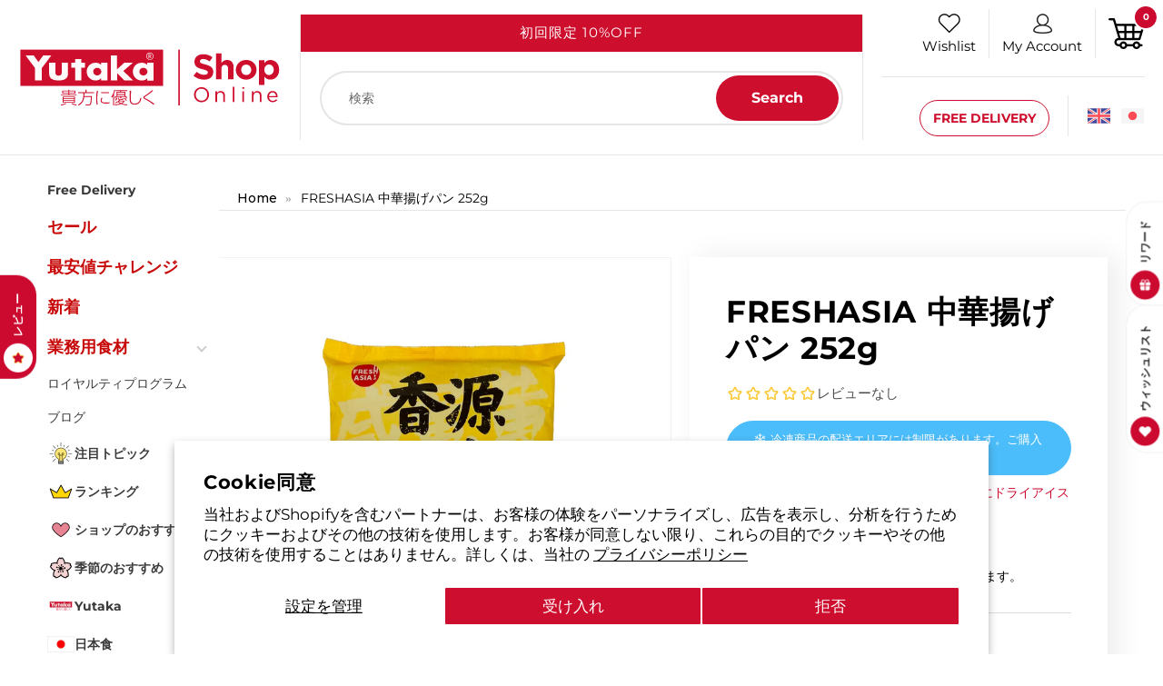

--- FILE ---
content_type: text/html; charset=utf-8
request_url: https://shop.yutaka.london/ja/products/freshasia-salted-egg-yolk-you-tiao-252g
body_size: 149381
content:
<!doctype html>
<html class="no-js" lang="ja">
  <head>
    <script id="pandectes-rules">   /* PANDECTES-GDPR: DO NOT MODIFY AUTO GENERATED CODE OF THIS SCRIPT */      window.PandectesSettings = {"store":{"id":27326382160,"plan":"basic","theme":"QeRetail | 2024 - Theme | Update","primaryLocale":"en","adminMode":false,"headless":false,"storefrontRootDomain":"","checkoutRootDomain":"","storefrontAccessToken":""},"tsPublished":1736240564,"declaration":{"showPurpose":false,"showProvider":false,"showDateGenerated":false},"language":{"languageMode":"Multilingual","fallbackLanguage":"en","languageDetection":"browser","languagesSupported":["bg","hr","cs","da","nl","et","fi","fr","de","el","hu","ga","it","lv","lt","mt","pl","pt","ro","sk","sl","es","sv"]},"texts":{"managed":{"headerText":{"bg":"Ние уважаваме вашата поверителност","cs":"Respektujeme vaše soukromí","da":"Vi respekterer dit privatliv","de":"Wir respektieren deine Privatsphäre","el":"Σεβόμαστε το απόρρητό σας","en":"We respect your privacy","es":"Respetamos tu privacidad","et":"Austame teie privaatsust","fi":"Kunnioitamme yksityisyyttäsi","fr":"Nous respectons votre vie privée","ga":"Tá meas againn ar do phríobháideacht","hr":"Poštujemo vašu privatnost","hu":"Tiszteletben tartjuk az Ön személyes adatait","it":"Rispettiamo la tua privacy","lt":"Mes gerbiame jūsų privatumą","lv":"Mēs cienām jūsu privātumu","mt":"Aħna nirrispettaw il-privatezza tiegħek","nl":"We respecteren uw privacy","pl":"Szanujemy twoją prywatność","pt":"Nós respeitamos sua privacidade","ro":"Respectăm confidențialitatea dvs.","sk":"Rešpektujeme vaše súkromie","sl":"Spoštujemo vašo zasebnost","sv":"Vi respekterar din integritet"},"consentText":{"bg":"Този сайт използва \"бисквитки\" за по-добра функционалност.","cs":"Tato webová stránka používá cookies, aby vám umožnila co nejlepší zážitek z našich webových stránek.","da":"Vi anvender cookies for at sikre at vi giver dig den bedst mulige oplevelse af vores website.","de":"Diese Website verwendet Cookies, um sicherzustellen, dass Sie die beste Erfahrung auf unserer Website erhalten.","el":"Αυτός ο ιστότοπος χρησιμοποιεί cookies για να βελτιώσει την εμπειρία του χρήστη.","en":"This website uses cookies to ensure you get the best experience.","es":"Este sitio web utiliza cookies para garantizar que obtenga la mejor experiencia en nuestro sitio web.","et":"Meie veebileht kasutab parema kasutajakogemuse tagamiseks küpsiseid.","fi":"Verkkosivustollamme käytetään evästeitä käyttäjäkokemuksen parantamiseksi.","fr":"Ce site utilise des cookies pour vous garantir la meilleure expérience sur notre site.","ga":"Úsáideann an suíomh seo fianáin áitiúla chun taithí mhaith ar líne a thabhairt duit.","hr":"Ove internetske stranice koriste kolačiće (tzv. cookies) za pružanje boljeg korisničkog iskustva i funkcionalnosti.","hu":"Weboldalunkon a felhasználói élmény növelésének érdekében sütiket használunk.","it":"Utilizziamo i cookie per essere sicuri che tu possa avere la migliore esperienza sul nostro sito.","lt":"Siekdami užtikrinti geriausią Jūsų naršymo patirtį, šioje svetainėje naudojame slapukus (angl. cookies).","lv":"Lai nodrošinātu vislabāko If interneta lapas darbību, mēs izmantojam sīkdatnes.","mt":"Dan is-sit juża cookies biex itejjeb l-esperjenza tiegħek tal-ibbrawżjar.","nl":"Onze website maakt gebruik van cookies om u een optimale gebruikservaring te bieden.","pl":"Ta strona wykorzystuje pliki cookie dla lepszego działania serwisu.","pt":"O nosso website usa cookies para ajudar a melhorar a sua experiência de utilização.","ro":"Această pagină web folosește cookie-uri pentru a îmbunătăți experiența de navigare și a asigura funcționalițăți adiționale.","sk":"Pre zlepšovanie vášho zážitku na našich stránkach používame cookies.","sl":"Spletno mesto uporablja piškotke, s katerimi izboljšujemo uporabniško izkušnjo.","sv":"Den här webbplatsen använder cookies för att ge dig en bättre upplevelse av webbplatsen."},"dismissButtonText":{"bg":"Добре","cs":"OK","da":"Okay","de":"OK","el":"Εντάξει","en":"Ok","es":"Okay","et":"Okei","fi":"Kunnossa","fr":"D'accord","ga":"Ceart go leor","hr":"U redu","hu":"Rendben","it":"Ok","lt":"Gerai","lv":"Labi","mt":"Kollox sew","nl":"OK","pl":"Dobrze","pt":"Está bem","ro":"O.K","sk":"Ok","sl":"V redu","sv":"Ok"},"linkText":{"bg":"Научете повече","cs":"Více informací","da":"Læs mere","de":"Mehr erfahren","el":"Διαβάστε περισσότερα","en":"Learn more","es":"Leer más","et":"Rohkem infot","fi":"Lue lisää","fr":"En savoir plus","ga":"Léigh níos mó","hr":"Pročitaj više","hu":"További információ","it":"Scopri di più","lt":"Daugiau informacijos","lv":"Lasīt vairāk","mt":"Aktar informazzjoni","nl":"Meer info","pl":"Dowiedz się więcej","pt":"Saiba mais","ro":"Citeste mai mult","sk":"Viac informácií","sl":"Preberi več","sv":"Läs mer"},"imprintText":{"bg":"Отпечатък","cs":"Otisk","da":"Aftryk","de":"Impressum","el":"Αποτύπωμα","en":"Imprint","es":"Imprimir","et":"Imprint","fi":"Jälki","fr":"Imprimer","ga":"Imprint","hr":"Otisak","hu":"Impresszum","it":"Impronta","lt":"Įspaudas","lv":"Nospiedums","mt":"Imprint","nl":"Afdruk","pl":"Odcisk","pt":"Imprimir","ro":"Imprima","sk":"odtlačok","sl":"Odtis","sv":"Avtryck"},"preferencesButtonText":{"bg":"Предпочитания","cs":"Přednost","da":"Indstillinger","de":"Einstellungen","el":"Προτιμήσεις","en":"Preferences","es":"Preferencias","et":"Eelistused","fi":"Asetukset","fr":"Préférences","ga":"Sainroghanna","hr":"Postavke","hu":"preferenciák","it":"Preferenze","lt":"Nuostatos","lv":"Preferences","mt":"Preferenzi","nl":"Voorkeuren","pl":"Preferencje","pt":"Preferências","ro":"Preferințe","sk":"Preferencie","sl":"Nastavitve","sv":"Inställningar"},"allowButtonText":{"bg":"приемам","cs":"Přijmout","da":"Accepter","de":"Akzeptieren","el":"Αποδέχομαι","en":"Accept","es":"Aceptar","et":"Nõus","fi":"Hyväksy","fr":"J'accepte","ga":"Glac","hr":"Prihvatiti","hu":"Elfogad","it":"Accettare","lt":"Priimti","lv":"Piekrītu","mt":"Aċċetta","nl":"Aanvaarden","pl":"Zaakceptować","pt":"Aceitar","ro":"Accept","sk":"Súhlasiť","sl":"Sprejmi","sv":"Acceptera"},"denyButtonText":{"bg":"упадък","cs":"Odmítnout","da":"Afslå","de":"Ablehnen","el":"Απορρίπτω","en":"Decline","es":"Disminución","et":"Keelduge","fi":"Aleneminen","fr":"Déclin","ga":"Meath","hr":"Odbiti","hu":"Hanyatlás","it":"Declino","lt":"Atsisakyti","lv":"Atteikties","mt":"Tnaqqis","nl":"Afwijzen","pl":"Upadek","pt":"Declínio","ro":"Declin","sk":"Pokles","sl":"Zavrni","sv":"Neka"},"leaveSiteButtonText":{"bg":"Оставете този сайт","cs":"Opusťte tento web","da":"Forlad dette sted","de":"Verlasse diese Seite","el":"Αποχώρηση από αυτόν τον ιστότοπο","en":"Leave this site","es":"Dejar este sitio","et":"Lahkuge sellest saidist","fi":"Poistu tältä sivustolta","fr":"Quittez ce site","ga":"Fág an suíomh seo","hr":"Napustite ovu stranicu","hu":"Hagyja el ezt az oldalt","it":"Lascia questo sito","lt":"Palikite šią svetainę","lv":"Atstājiet šo vietni","mt":"Ħalli dan is-sit","nl":"Verlaat deze site","pl":"Opuść tę stronę","pt":"Sair deste site","ro":"Părăsește acest site","sk":"Opustiť túto stránku","sl":"Zapustite to spletno mesto","sv":"Lämna den här webbplatsen"},"cookiePolicyText":{"bg":"Политика за „бисквитките“","cs":"Zásady používání souborů cookie","da":"Cookie Policy","de":"Cookie-Richtlinie","el":"Πολιτική cookies","en":"Cookie policy","es":"Política de cookies","et":"Prääniku poliitika","fi":"Evästekäytäntö","fr":"Politique de cookie","ga":"Polasaí Fianán","hr":"Pravila kolačića","hu":"Cookie-házirend","it":"Gestione dei Cookie","lt":"Slapukų politika","lv":"Polityka Cookie","mt":"Politika dwar il-Cookie","nl":"Cookie beleid","pl":"Polityka Cookie","pt":"Política de Cookies","ro":"Politica cookie","sk":"Zásady používania súborov cookie","sl":"Politika piškotkov","sv":"Cookies policy"},"preferencesPopupTitleText":{"bg":"Изберете тип бисквитки, които приемате да използвате","cs":"Vyberte typ cookies, které přijímáte","da":"Vælg type cookies, du accepterer at bruge","de":"Zustimmungseinstellungen verwalten","el":"Επιλέξτε τον τύπο των cookies που αποδέχεστε χρησιμοποιώντας","en":"Manage consent preferences","es":"Elija el tipo de cookies que acepta usando","et":"Valige küpsiste tüüp, mida kasutate","fi":"Valitse evästeiden tyyppi, jonka hyväksyt","fr":"Choisissez le type de cookies que vous acceptez en utilisant","ga":"Roghnaigh cineál na bhfianán a nglacann tú leo agus tú ag úsáid","hr":"Odaberite vrstu kolačića koju prihvaćate","hu":"Válassza ki az Ön által elfogadott sütik típusát","it":"Scegli il tipo di cookie che accetti utilizzando","lt":"Pasirinkite slapukus, kuriuos sutinkate naudoti","lv":"Izvēlieties sīkdatņu veidu, kuru jūs piekrītat izmantot","mt":"Agħżel it-tip ta cookies li taċċetta li tuża","nl":"Kies het type cookies dat u accepteert","pl":"Wybierz rodzaj plików cookie, które akceptujesz","pt":"Escolha o tipo de cookies que você aceita usar","ro":"Alegeți tipul de cookie-uri pe care le acceptați să le utilizați","sk":"Vyberte typ cookies, s ktorými súhlasíte","sl":"Izberite vrsto piškotkov, ki jo uporabljate","sv":"Välj vilken typ av kakor du accepterar med"},"preferencesPopupIntroText":{"bg":"Когато посещавате някой уеб сайт, той може да съхранява или извлича информация във вашия браузър, най-вече под формата на бисквитки. Тази информация може да се отнася за вас, вашите предпочитания или вашето устройство и се използва най-вече за работа на сайта, както очаквате. Информацията обикновено не ви идентифицира пряко, но може да ви даде по-персонализирано уеб преживяване.","cs":"Když navštívíte jakýkoli web, může ukládat nebo načítat informace do vašeho prohlížeče, většinou ve formě cookies. Tyto informace se mohou týkat vás, vašich preferencí nebo zařízení a většinou se používají k tomu, aby web fungoval tak, jak očekáváte. Tyto informace vás obvykle přímo neidentifikují, ale mohou vám poskytnout více personalizovaný webový zážitek.","da":"Når du besøger et websted, kan det gemme eller hente oplysninger i din browser, mest i form af cookies. Disse oplysninger kan muligvis handle om dig, dine præferencer eller din enhed og bruges for det meste til at få webstedet til at fungere, som du forventer. Oplysningerne identificerer normalt ikke direkte dig, men de kan give dig en mere personlig weboplevelse.","de":"Wenn Sie eine Website besuchen, werden möglicherweise Informationen in Ihrem Browser gespeichert oder abgerufen, meist in Form von Cookies. Diese Informationen beziehen sich möglicherweise auf Sie, Ihre Einstellungen oder Ihr Gerät und werden hauptsächlich verwendet, damit die Website so funktioniert, wie Sie es erwarten. Die Informationen identifizieren Sie normalerweise nicht direkt, können Ihnen jedoch ein persönlicheres Web-Erlebnis bieten.","el":"Όταν επισκέπτεστε οποιονδήποτε ιστότοπο, ενδέχεται να αποθηκεύει ή να ανακτά πληροφορίες στο πρόγραμμα περιήγησής σας, κυρίως με τη μορφή cookie. Αυτές οι πληροφορίες μπορεί να αφορούν εσάς, τις προτιμήσεις σας ή τη συσκευή σας και χρησιμοποιούνται κυρίως για να λειτουργήσει ο ιστότοπος όπως περιμένετε. Οι πληροφορίες συνήθως δεν σας αναγνωρίζουν άμεσα, αλλά μπορούν να σας προσφέρουν μια πιο εξατομικευμένη εμπειρία ιστού.","en":"When you visit any web site, it may store or retrieve information on your browser, mostly in the form of cookies. This information might be about you, your preferences or your device and is mostly used to make the site work as you expect it to. The information does not usually directly identify you, but it can give you a more personalized web experience.","es":"Cuando visita un sitio web, puede almacenar o recuperar información de su navegador, principalmente en forma de cookies. Esta información puede estar relacionada con usted, sus preferencias o su dispositivo y se utiliza principalmente para operar el sitio como usted espera. La información generalmente no lo identifica directamente, pero puede brindarle una experiencia web más personalizada","et":"Kui külastate mõnda veebisaiti, võib see teie brauseris teavet salvestada või seda hankida, enamasti küpsiste kujul. See teave võib olla teie, teie eelistuste või seadme kohta ja seda kasutatakse enamasti saidi toimimiseks nii, nagu te eeldate. Teave ei tuvasta tavaliselt teid otseselt, kuid see võib anda teile isikupärasema veebikogemuse.","fi":"Kun vierailet millä tahansa verkkosivustolla, se saattaa tallentaa tai hakea tietoja selaimellasi, enimmäkseen evästeiden muodossa. Nämä tiedot saattavat olla sinusta, mieltymyksistäsi tai laitteestasi, ja niitä käytetään enimmäkseen sivuston toimimiseen odotettavissa olevalla tavalla. Tiedot eivät yleensä identifioi sinua suoraan, mutta ne voivat antaa sinulle yksilöllisemmän verkkokokemuksen.","fr":"Lorsque vous visitez un site Web, il peut stocker ou récupérer des informations sur votre navigateur, principalement sous forme de cookies. Ces informations peuvent concerner vous, vos préférences ou votre appareil et sont principalement utilisées pour faire fonctionner le site comme vous vous y attendez. Les informations ne vous identifient généralement pas directement, mais elles peuvent vous offrir une expérience Web plus personnalisée.","ga":"Nuair a thugann tú cuairt ar aon suíomh Gréasáin, féadfaidh sé faisnéis ar do bhrabhsálaí a stóráil nó a aisghabháil, i bhfoirm fianáin den chuid is mó. D’fhéadfadh an fhaisnéis seo a bheith fút féin, faoi do chuid sainroghanna nó faoi do ghléas agus úsáidtear í den chuid is mó chun go n-oibreodh an láithreán mar a bheifeá ag súil leis. De ghnáth ní aithníonn an fhaisnéis tú go díreach, ach féadann sé eispéireas gréasáin níos pearsantaithe a thabhairt duit.","hr":"Kada posjetite bilo koju web stranicu, ona može pohraniti ili preuzeti podatke na vašem pregledniku, uglavnom u obliku kolačića. Ove bi informacije mogle biti o vama, vašim preferencijama ili vašem uređaju, a najčešće se upotrebljavaju za rad web mjesta onako kako vi očekujete. Podaci se obično ne identificiraju izravno, ali mogu vam pružiti personaliziraniji web doživljaj.","hu":"Amikor bármely webhelyet felkeres, az információkat tárolhatja vagy visszakeresheti böngészőjében, főleg sütik formájában. Ez az információ lehet rólad, preferenciáiról vagy eszközéről, és leginkább arra szolgál, hogy a webhely úgy működjön, ahogyan azt elvárja. Az információk általában nem azonosítanak téged közvetlenül, de személyre szabottabb webélményt nyújthat.","it":"Quando si visita un sito Web, è possibile che vengano archiviate o recuperate informazioni sul browser, principalmente sotto forma di cookie. Queste informazioni potrebbero riguardare te, le tue preferenze o il tuo dispositivo e vengono utilizzate principalmente per far funzionare il sito come previsto. Le informazioni di solito non ti identificano direttamente, ma possono offrirti un'esperienza web più personalizzata.","lt":"Kai lankotės bet kurioje interneto svetainėje, ji gali saugoti arba nuskaityti informaciją jūsų naršyklėje, dažniausiai slapukų pavidalu. Ši informacija gali būti apie jus, jūsų nuostatas ar jūsų įrenginį ir dažniausiai naudojama tam, kad svetainė veiktų taip, kaip tikitės. Informacija paprastai jūsų tiesiogiai neidentifikuoja, tačiau ji gali suteikti asmeniškesnio interneto naudojimo.","lv":"Apmeklējot jebkuru vietni, tā var saglabāt vai iegūt informāciju jūsu pārlūkprogrammā, galvenokārt sīkdatņu veidā. Šī informācija varētu būt par jums, jūsu vēlmēm vai ierīci, un to galvenokārt izmanto, lai vietne darbotos tā, kā jūs to gaidāt. Informācija parasti jūs tieši neidentificē, taču tā var sniegt personalizētāku tīmekļa pieredzi.","mt":"Meta żżur kwalunkwe sit web, hija tista taħżen jew tikseb informazzjoni fuq il-browser tiegħek, l-aktar fil-forma ta cookies. Din l-informazzjoni tista tkun dwarek, il-preferenzi tiegħek jew it-tagħmir tiegħek u tintuża l-aktar biex tagħmel is-sit jaħdem kif tistenna. L-informazzjoni normalment ma tidentifikax direttament inti, imma tista tagħtik esperjenza tal-web aktar personalizzata.","nl":"Wanneer u een website bezoekt, kan deze informatie in uw browser opslaan of ophalen, meestal in de vorm van cookies. Deze informatie kan over u, uw voorkeuren of uw apparaat gaan en wordt meestal gebruikt om de site te laten werken zoals u verwacht. De informatie identificeert u meestal niet direct, maar kan u een meer gepersonaliseerde webervaring bieden.","pl":"Gdy odwiedzasz dowolną stronę internetową, może ona przechowywać lub odzyskiwać informacje w przeglądarce, głównie w postaci plików cookie. Informacje te mogą dotyczyć Ciebie, Twoich preferencji lub urządzenia i są głównie wykorzystywane do tego, aby strona działała zgodnie z oczekiwaniami. Informacje zwykle nie identyfikują bezpośrednio użytkownika, ale mogą zapewnić bardziej spersonalizowane korzystanie z Internetu.","pt":"Quando você visita qualquer site, ele pode armazenar ou recuperar informações no seu navegador, principalmente na forma de cookies. Essas informações podem ser sobre você, suas preferências ou seu dispositivo e são usadas principalmente para fazer o site funcionar como você espera. As informações geralmente não o identificam diretamente, mas podem oferecer uma experiência na web mais personalizada.","ro":"Când vizitați orice site web, acesta poate stoca sau prelua informații pe browserul dvs., mai ales sub formă de cookie-uri. Aceste informații ar putea fi despre dvs., preferințele dvs. sau dispozitivul dvs. și sunt utilizate mai ales pentru a face site-ul să funcționeze așa cum vă așteptați. De obicei, informațiile nu vă identifică direct, dar vă pot oferi o experiență web mai personalizată.","sk":"Keď navštívite akúkoľvek webovú stránku, môže ukladať alebo získavať informácie vo vašom prehliadači, väčšinou vo forme súborov cookie. Tieto informácie sa môžu týkať vás, vašich preferencií alebo vášho zariadenia a väčšinou sa používajú na to, aby stránka fungovala podľa očakávaní. Tieto informácie vás zvyčajne priamo neidentifikujú, ale môžu vám poskytnúť prispôsobenejší webový zážitok.","sl":"Ko obiščete katero koli spletno mesto, lahko v vašem brskalniku shranjuje ali pridobi podatke, večinoma v obliki piškotkov. Te informacije se lahko nanašajo na vas, vaše nastavitve ali vašo napravo in se večinoma uporabljajo za to, da spletno mesto deluje tako, kot pričakujete. Informacije vas običajno ne identificirajo, vendar vam lahko nudijo bolj prilagojeno spletno izkušnjo.","sv":"När du besöker någon webbplats kan den lagra eller hämta information i din webbläsare, oftast i form av kakor. Denna information kan handla om dig, dina preferenser eller din enhet och används mest för att få webbplatsen att fungera som du förväntar dig att göra. Informationen identifierar dig vanligtvis inte direkt, men den kan ge dig en mer personlig webbupplevelse."},"preferencesPopupCloseButtonText":{"bg":"Близо","cs":"Zavřít","da":"Tæt","de":"Schließen","el":"Κλείσε","en":"Close","es":"Cerrar","et":"Sulge","fi":"Sulje","fr":"Fermer","ga":"Dún","hr":"Zatvoriti","hu":"Bezárás","it":"Vicino","lt":"Uždaryti","lv":"Aizveriet","mt":"Qrib","nl":"Sluiten","pl":"Blisko","pt":"Fechar","ro":"Închide","sk":"Zavrieť","sl":"Zapri","sv":"Stäng"},"preferencesPopupAcceptAllButtonText":{"bg":"Приемам всичко","cs":"Přijmout vše","da":"Accepter alle","de":"Alle akzeptieren","el":"Αποδοχή όλων","en":"Accept all","es":"Aceptar todo","et":"Nõus kõik","fi":"Hyväksy kaikki","fr":"Accepter tout","ga":"Glac le gach","hr":"Prihvatiti sve","hu":"Mindent elfogad","it":"Accettare tutto","lt":"Priimti viską","lv":"Pieņemt visus","mt":"Aċċetta kollox","nl":"Accepteer alles","pl":"Akceptuj wszystkie","pt":"Aceitar tudo","ro":"Accepta toate","sk":"Prijať všetko","sl":"Sprejmi vse","sv":"Acceptera alla"},"preferencesPopupRejectAllButtonText":{"bg":"Отхвърлете всички","cs":"Odmítnout vše","da":"Afvis alle","de":"Alles ablehnen","el":"Απόρριψη όλων","en":"Reject all","es":"Rechazar todo","et":"Lükka kõik tagasi","fi":"Hylkää kaikki","fr":"Tout rejeter","ga":"Diúltaigh go léir","hr":"Odbacite sve","hu":"Mindent elutasít","it":"Rifiuta tutto","lt":"Atmesti visus","lv":"Noraidīt visus","mt":"Irrifjuta kollox","nl":"Alles afwijzen","pl":"Odrzuć wszystko","pt":"Rejeitar tudo","ro":"Respingeți toate","sk":"Odmietnuť všetko","sl":"Zavrni vse","sv":"Avvisa allt"},"preferencesPopupSaveButtonText":{"bg":"Запазване на предпочитанията и изход","cs":"Uložit předvolby a ukončit","da":"Gem præferencer og exit","de":"Einstellungen speichern und beenden","el":"Αποθήκευση προτιμήσεων και έξοδος","en":"Save preferences & exit","es":"Guardar preferencias y salir","et":"Salvestage eelistused ja väljuge","fi":"Tallenna asetukset ja poistu","fr":"Enregistrer les préférences et quitter","ga":"Sábháil sainroghanna & scoir","hr":"Spremite postavke i izađite","hu":"Beállítások mentése és kilépés","it":"Salva preferenze ed esci","lt":"Išsaugoti nuostatas ir išeiti","lv":"Saglabājiet preferences un izejiet","mt":"Iffranka l-preferenzi u toħroġ","nl":"Sla voorkeuren op en sluit af","pl":"Zapisz preferencje i wyjdź","pt":"Salvar preferências e sair","ro":"Salvați preferințele și ieșiți","sk":"Uložte predvoľby a ukončite program","sl":"Shranite nastavitve in zapustite","sv":"Spara inställningar och avsluta"},"accessSectionTitleText":{"bg":"Преносимост на данните","cs":"Přenos dat","da":"Dataportabilitet","de":"Datenübertragbarkeit","el":"Φορητότητα δεδομένων","en":"Data Portability","es":"Portabilidad de datos","et":"Andmete teisaldatavus","fi":"Tietojen siirrettävyys","fr":"Portabilité des données","ga":"Iniomparthacht sonraí","hr":"Prijenos podataka","hu":"Adatok hordozhatósága","it":"Portabilità dei dati","lt":"Duomenų perkeliamumas","lv":"Datu pārnesamība","mt":"Portabbiltà tad-dejta","nl":"Gegevensportabiliteit","pl":"Możliwość przenoszenia danych","pt":"Portabilidade de dados","ro":"Portabilitatea datelor","sk":"Prenos dát","sl":"Prenosljivost podatkov","sv":"Dataportabilitet"},"accessSectionParagraphText":{"bg":"Имате право да имате достъп до вашите данни по всяко време.","cs":"Máte právo mít kdykoli přístup ke svým údajům.","da":"Du har til enhver tid ret til at få adgang til dine data.","de":"Sie haben das Recht, jederzeit auf Ihre Daten zuzugreifen.","el":"Έχετε το δικαίωμα να έχετε πρόσβαση στα δεδομένα σας ανά πάσα στιγμή.","en":"You have the right to be able to access your personal data at any time. This includes your account information, your order records as well as any GDPR related requests you have made so far. You have the right to request a full report of your data.","es":"Tiene derecho a poder acceder a sus datos en cualquier momento.","et":"Teil on õigus oma andmetele igal ajal juurde pääseda.","fi":"Sinulla on oikeus päästä käsiksi tietoihisi milloin tahansa.","fr":"Vous avez le droit de pouvoir accéder à vos données à tout moment.","ga":"Tá sé de cheart agat a bheith in ann rochtain a fháil ar do chuid sonraí ag am ar bith.","hr":"Imate pravo pristupiti svojim podacima u bilo kojem trenutku.","hu":"Önnek joga van ahhoz, hogy bármikor hozzáférhessen adataihoz.","it":"Hai il diritto di poter accedere ai tuoi dati in qualsiasi momento.","lt":"Jūs turite teisę bet kuriuo metu pasiekti savo duomenis.","lv":"Jums ir tiesības jebkurā laikā piekļūt saviem datiem.","mt":"Int għandek id-dritt li tkun tista 'taċċessa d-dejta tiegħek fi kwalunkwe ħin.","nl":"U heeft te allen tijde het recht om uw gegevens in te zien.","pl":"W każdej chwili masz prawo dostępu do swoich danych.","pt":"Você tem o direito de acessar seus dados a qualquer momento.","ro":"Aveți dreptul de a vă putea accesa datele în orice moment.","sk":"Máte právo mať kedykoľvek prístup k svojim údajom.","sl":"Imate pravico, da lahko kadar koli dostopate do svojih podatkov.","sv":"Du har rätt att när som helst få tillgång till dina uppgifter."},"rectificationSectionTitleText":{"bg":"Поправяне на данни","cs":"Oprava dat","da":"Rettelse af data","de":"Datenberichtigung","el":"Διόρθωση δεδομένων","en":"Data Rectification","es":"Rectificación de datos","et":"Andmete parandamine","fi":"Tietojen oikaisu","fr":"Rectification des données","ga":"Ceartú Sonraí","hr":"Ispravljanje podataka","hu":"Adatjavítás","it":"Rettifica dei dati","lt":"Duomenų taisymas","lv":"Datu labošana","mt":"Rettifika tad-Dejta","nl":"Gegevens rectificatie","pl":"Sprostowanie danych","pt":"Retificação de Dados","ro":"Rectificarea datelor","sk":"Oprava údajov","sl":"Popravek podatkov","sv":"Rättelse av data"},"rectificationSectionParagraphText":{"bg":"Имате право да поискате актуализиране на вашите данни, когато смятате, че е подходящо.","cs":"Máte právo požádat o aktualizaci svých údajů, kdykoli to považujete za vhodné.","da":"Du har ret til at anmode om, at dine data opdateres, når du synes, det er passende.","de":"Sie haben das Recht, die Aktualisierung Ihrer Daten zu verlangen, wann immer Sie dies für angemessen halten.","el":"Έχετε το δικαίωμα να ζητήσετε την ενημέρωση των δεδομένων σας όποτε το κρίνετε κατάλληλο.","en":"You have the right to request your data to be updated whenever you think it is appropriate.","es":"Tienes derecho a solicitar la actualización de tus datos siempre que lo creas oportuno.","et":"Teil on õigus nõuda oma andmete uuendamist alati, kui peate seda asjakohaseks.","fi":"Sinulla on oikeus pyytää tietojesi päivittämistä aina, kun pidät sitä tarpeellisena.","fr":"Vous avez le droit de demander la mise à jour de vos données chaque fois que vous le jugez approprié.","ga":"Tá sé de cheart agat a iarraidh go ndéanfar do chuid sonraí a nuashonrú aon uair a mheasann tú go bhfuil siad oiriúnach.","hr":"Imate pravo zatražiti ažuriranje vaših podataka kad god mislite da je to prikladno.","hu":"Jogában áll kérni adatainak frissítését, amikor úgy gondolja, hogy ez megfelelő.","it":"Hai il diritto di richiedere l'aggiornamento dei tuoi dati ogni volta che lo ritieni opportuno.","lt":"Jūs turite teisę reikalauti, kad jūsų duomenys būtų atnaujinami, kai tik manote, kad tai yra tinkama.","lv":"Jums ir tiesības pieprasīt, lai jūsu dati tiktu atjaunināti, kad vien uzskatāt, ka tie ir piemēroti.","mt":"Int għandek id-dritt li titlob li d-dejta tiegħek tiġi aġġornata kull meta taħseb li hija xierqa.","nl":"U hebt het recht om te vragen dat uw gegevens worden bijgewerkt wanneer u dat nodig acht.","pl":"Masz prawo zażądać aktualizacji swoich danych, ilekroć uznasz to za stosowne.","pt":"Você tem o direito de solicitar que seus dados sejam atualizados sempre que considerar apropriado.","ro":"Aveți dreptul de a solicita actualizarea datelor dvs. ori de câte ori credeți că este adecvat.","sk":"Máte právo požiadať o aktualizáciu svojich údajov, kedykoľvek to považujete za vhodné.","sl":"Imate pravico zahtevati, da se vaši podatki posodobijo, kadar koli menite, da je to primerno.","sv":"Du har rätt att begära att dina uppgifter uppdateras när du tycker att det är lämpligt."},"erasureSectionTitleText":{"bg":"Право да бъдеш забравен","cs":"Právo být zapomenut","da":"Ret til at blive glemt","de":"Recht auf Löschung","el":"Δικαίωμα να ξεχαστείς","en":"Right to be Forgotten","es":"Derecho al olvido","et":"Õigus olla unustatud","fi":"Oikeus tulla unohdetuksi","fr":"Droit à l'oubli","ga":"Ceart go ndéanfaí dearmad ort","hr":"Pravo na zaborav","hu":"Az elfelejtés joga","it":"Diritto all'oblio","lt":"Teisė būti pamirštam","lv":"Tiesības tikt aizmirstam","mt":"Dritt li tintesa","nl":"Recht om vergeten te worden","pl":"Prawo do bycia zapomnianym","pt":"Direito de ser esquecido","ro":"Dreptul de a fi uitat","sk":"Právo byť zabudnutý","sl":"Pravica do pozabe","sv":"Rätt att bli bortglömd"},"erasureSectionParagraphText":{"bg":"Имате право да поискате всичките си данни да бъдат изтрити. След това вече няма да имате достъп до профила си.","cs":"Máte právo požádat o vymazání všech vašich údajů. Poté již nebudete mít přístup ke svému účtu.","da":"Du har ret til at bede alle dine data om at blive slettet. Derefter har du ikke længere adgang til din konto.","de":"Sie haben das Recht, die Löschung aller Ihrer Daten zu verlangen. Danach können Sie nicht mehr auf Ihr Konto zugreifen.","el":"Έχετε το δικαίωμα να ζητήσετε τη διαγραφή όλων των δεδομένων σας. Μετά από αυτό, δεν θα έχετε πλέον πρόσβαση στον λογαριασμό σας.","en":"Use this option if you want to remove your personal and other data from our store. Keep in mind that this process will delete your account, so you will no longer be able to access or use it anymore.","es":"Tiene derecho a solicitar la eliminación de todos sus datos. Después de eso, ya no podrá acceder a su cuenta.","et":"Teil on õigus nõuda kõigi oma andmete kustutamist. Pärast seda ei pääse te enam oma kontole juurde.","fi":"Sinulla on oikeus pyytää, että kaikki tietosi poistetaan. Tämän jälkeen et voi enää käyttää tiliäsi.","fr":"Vous avez le droit de demander que toutes vos données soient effacées. Après cela, vous ne pourrez plus accéder à votre compte.","ga":"Tá sé de cheart agat a iarraidh go scriosfaí do chuid sonraí go léir. Ina dhiaidh sin, ní bheidh tú in ann rochtain a fháil ar do chuntas a thuilleadh.","hr":"Imate pravo zatražiti brisanje svih svojih podataka. Nakon toga više nećete moći pristupiti svom računu.","hu":"Önnek joga van kérni minden adatának törlését. Ezt követően már nem férhet hozzá fiókjához.","it":"Hai il diritto di chiedere la cancellazione di tutti i tuoi dati. Dopodiché, non sarai più in grado di accedere al tuo account.","lt":"Jūs turite teisę reikalauti, kad visi jūsų duomenys būtų ištrinti. Po to nebegalėsite pasiekti savo paskyros.","lv":"Jums ir tiesības lūgt dzēst visus savus datus. Pēc tam jūs vairs nevarēsit piekļūt savam kontam.","mt":"Int għandek id-dritt li titlob li d-dejta kollha tiegħek titħassar. Wara dan, ma tkunx tista 'tibqa' taċċessa l-kont tiegħek.","nl":"U heeft het recht om al uw gegevens te laten wissen. Daarna heeft u geen toegang meer tot uw account.","pl":"Masz prawo zażądać usunięcia wszystkich swoich danych. Po tym czasie nie będziesz już mieć dostępu do swojego konta.","pt":"Você tem o direito de solicitar que todos os seus dados sejam apagados. Depois disso, você não poderá mais acessar sua conta.","ro":"Aveți dreptul să solicitați ștergerea tuturor datelor dvs. După aceea, nu veți mai putea accesa contul dvs.","sk":"Máte právo požiadať o vymazanie všetkých svojich údajov. Potom už nebudete mať prístup k svojmu účtu.","sl":"Imate pravico zahtevati izbris vseh vaših podatkov. Po tem ne boste več mogli dostopati do svojega računa.","sv":"Du har rätt att be alla dina data raderas. Efter det kommer du inte längre att kunna komma åt ditt konto."},"declIntroText":{"bg":"Ние използваме бисквитки, за да оптимизираме функционалността на уебсайта, да анализираме ефективността и да ви предоставим персонализирано изживяване. Някои бисквитки са от съществено значение за правилното функциониране на уебсайта. Тези бисквитки не могат да бъдат деактивирани. В този прозорец можете да управлявате вашите предпочитания за бисквитки.","cs":"Soubory cookie používáme k optimalizaci funkčnosti webu, analýze výkonu a poskytování personalizovaného zážitku. Některé soubory cookie jsou nezbytné pro správné fungování a fungování webových stránek. Tyto soubory cookie nelze zakázat. V tomto okně můžete spravovat své preference souborů cookie.","da":"Vi bruger cookies til at optimere hjemmesidens funktionalitet, analysere ydeevnen og give dig en personlig oplevelse. Nogle cookies er nødvendige for at få hjemmesiden til at fungere og fungere korrekt. Disse cookies kan ikke deaktiveres. I dette vindue kan du administrere dine præferencer for cookies.","de":"Wir verwenden Cookies, um die Funktionalität der Website zu optimieren, die Leistung zu analysieren und Ihnen ein personalisiertes Erlebnis zu bieten. Einige Cookies sind für den ordnungsgemäßen Betrieb der Website unerlässlich. Diese Cookies können nicht deaktiviert werden. In diesem Fenster können Sie Ihre Präferenzen für Cookies verwalten.","el":"Χρησιμοποιούμε cookies για να βελτιστοποιήσουμε τη λειτουργικότητα του ιστότοπου, να αναλύσουμε την απόδοση και να σας παρέχουμε εξατομικευμένη εμπειρία. Ορισμένα cookies είναι απαραίτητα για τη σωστή λειτουργία και λειτουργία του ιστότοπου. Αυτά τα cookies δεν μπορούν να απενεργοποιηθούν. Σε αυτό το παράθυρο μπορείτε να διαχειριστείτε τις προτιμήσεις σας για τα cookies.","en":"We use cookies to optimize website functionality, analyze the performance, and provide personalized experience to you. Some cookies are essential to make the website operate and function correctly. Those cookies cannot be disabled. In this window you can manage your preference of cookies.","es":"Usamos cookies para optimizar la funcionalidad del sitio web, analizar el rendimiento y brindarle una experiencia personalizada. Algunas cookies son esenciales para que el sitio web funcione y funcione correctamente. Esas cookies no se pueden deshabilitar. En esta ventana puede gestionar su preferencia de cookies.","et":"Kasutame küpsiseid, et optimeerida veebisaidi funktsionaalsust, analüüsida toimivust ja pakkuda teile isikupärastatud kogemust. Mõned küpsised on veebisaidi korrektseks toimimiseks ja toimimiseks hädavajalikud. Neid küpsiseid ei saa keelata. Selles aknas saate hallata küpsiste eelistusi.","fi":"Käytämme evästeitä optimoidaksemme verkkosivuston toimivuutta, analysoidaksemme suorituskykyä ja tarjotaksemme sinulle henkilökohtaisen käyttökokemuksen. Jotkut evästeet ovat välttämättömiä, jotta sivusto toimisi ja toimisi oikein. Näitä evästeitä ei voi poistaa käytöstä. Tässä ikkunassa voit hallita evästeasetuksiasi.","fr":"Nous utilisons des cookies pour optimiser les fonctionnalités du site Web, analyser les performances et vous offrir une expérience personnalisée. Certains cookies sont indispensables au bon fonctionnement et au bon fonctionnement du site Web. Ces cookies ne peuvent pas être désactivés. Dans cette fenêtre, vous pouvez gérer vos préférences en matière de cookies.","ga":"Bainimid úsáid as fianáin chun feidhmiúlacht an tsuímh Ghréasáin a bharrfheabhsú, chun anailís a dhéanamh ar fheidhmíocht, agus chun taithí phearsantaithe a sholáthar duit. Tá roinnt fianáin riachtanach chun an suíomh Gréasáin a oibriú agus feidhmiú i gceart. Ní féidir na fianáin sin a dhíchumasú. Sa fhuinneog seo is féidir leat do rogha fianáin a bhainistiú.","hr":"Koristimo kolačiće za optimizaciju funkcionalnosti web stranice, analizu performansi i pružanje personaliziranog iskustva za vas. Neki su kolačići neophodni za ispravno funkcioniranje web stranice. Ti se kolačići ne mogu onemogućiti. U ovom prozoru možete upravljati svojim postavkama kolačića.","hu":"Cookie-kat használunk a webhely működésének optimalizálására, a teljesítmény elemzésére és személyre szabott élmény biztosítására. Egyes cookie-k elengedhetetlenek a weboldal megfelelő működéséhez és működéséhez. Ezeket a sütiket nem lehet letiltani. Ebben az ablakban kezelheti a cookie-k beállításait.","it":"Utilizziamo i cookie per ottimizzare la funzionalità del sito Web, analizzare le prestazioni e fornire un&#39;esperienza personalizzata all&#39;utente. Alcuni cookie sono essenziali per far funzionare e funzionare correttamente il sito web. Questi cookie non possono essere disabilitati. In questa finestra puoi gestire le tue preferenze sui cookie.","lt":"Naudojame slapukus siekdami optimizuoti svetainės funkcionalumą, analizuoti našumą ir suteikti jums asmeninę patirtį. Kai kurie slapukai yra būtini, kad svetainė veiktų ir tinkamai veiktų. Šių slapukų negalima išjungti. Šiame lange galite valdyti slapukų pasirinkimą.","lv":"Mēs izmantojam sīkfailus, lai optimizētu vietnes funkcionalitāti, analizētu veiktspēju un sniegtu jums personalizētu pieredzi. Dažas sīkdatnes ir būtiskas, lai vietne darbotos un darbotos pareizi. Šos sīkfailus nevar atspējot. Šajā logā varat pārvaldīt savu izvēli sīkfailiem.","mt":"Aħna nużaw cookies biex inottimizzaw il-funzjonalità tal-websajt, nanalizzaw il-prestazzjoni, u nipprovdulek esperjenza personalizzata. Xi cookies huma essenzjali biex il-websajt topera u tiffunzjona b&#39;mod korrett. Dawk il-cookies ma jistgħux jiġu diżattivati. F&#39;din it-tieqa tista&#39; timmaniġġja l-preferenza tiegħek ta&#39; cookies.","nl":"We gebruiken cookies om de functionaliteit van de website te optimaliseren, de prestaties te analyseren en u een gepersonaliseerde ervaring te bieden. Sommige cookies zijn essentieel om de website goed te laten werken en correct te laten functioneren. Die cookies kunnen niet worden uitgeschakeld. In dit venster kunt u uw voorkeur voor cookies beheren.","pl":"Używamy plików cookie, aby optymalizować funkcjonalność witryny, analizować wydajność i zapewniać spersonalizowane wrażenia. Niektóre pliki cookie są niezbędne, aby strona działała i działała poprawnie. Tych plików cookie nie można wyłączyć. W tym oknie możesz zarządzać swoimi preferencjami dotyczącymi plików cookies.","pt":"Usamos cookies para otimizar a funcionalidade do site, analisar o desempenho e fornecer uma experiência personalizada para você. Alguns cookies são essenciais para que o site funcione e funcione corretamente. Esses cookies não podem ser desativados. Nesta janela pode gerir a sua preferência de cookies.","ro":"Folosim cookie-uri pentru a optimiza funcționalitatea site-ului web, pentru a analiza performanța și pentru a vă oferi o experiență personalizată. Unele cookie-uri sunt esențiale pentru ca site-ul să funcționeze și să funcționeze corect. Aceste cookie-uri nu pot fi dezactivate. În această fereastră vă puteți gestiona preferințele de cookie-uri.","sk":"Súbory cookie používame na optimalizáciu funkčnosti webových stránok, analýzu výkonu a poskytovanie prispôsobeného zážitku. Niektoré súbory cookie sú nevyhnutné na správne fungovanie a fungovanie webovej stránky. Tieto súbory cookie nemožno zakázať. V tomto okne môžete spravovať preferencie súborov cookie.","sl":"Piškotke uporabljamo za optimizacijo funkcionalnosti spletnega mesta, analizo delovanja in zagotavljanje prilagojene izkušnje. Nekateri piškotki so bistveni za pravilno delovanje in delovanje spletne strani. Teh piškotkov ni mogoče onemogočiti. V tem oknu lahko upravljate svoje nastavitve piškotkov.","sv":"Vi använder cookies för att optimera webbplatsens funktionalitet, analysera prestandan och ge dig en personlig upplevelse. Vissa cookies är nödvändiga för att webbplatsen ska fungera och fungera korrekt. Dessa cookies kan inte inaktiveras. I det här fönstret kan du hantera dina preferenser för cookies."}},"categories":{"strictlyNecessaryCookiesTitleText":{"bg":"Строго необходими бисквитки","cs":"Přísně nutné soubory cookie","da":"Strengt nødvendige cookies","de":"Streng notwendige Cookies","el":"Απολύτως απαραίτητα cookies","en":"Strictly necessary cookies","es":"Cookies estrictamente necesarias","et":"Rangelt vajalikud küpsised","fi":"Pakolliset evästeet","fr":"Cookies strictement nécessaires","ga":"Fianáin atá riachtanach go géar","hr":"Strogo potrebni kolačići","hu":"Szigorúan szükséges sütik","it":"Cookie strettamente necessari","lt":"Griežtai būtini slapukai","lv":"Stingri nepieciešami sīkfaili","mt":"Cookies strettament meħtieġa","nl":"Strikt noodzakelijke cookies","pl":"Niezbędne pliki cookie","pt":"Cookies estritamente necessários","ro":"Cookie-uri strict necesare","sk":"Prísne potrebné súbory cookie","sl":"Strogo potrebni piškotki","sv":"Strikt nödvändiga kakor"},"functionalityCookiesTitleText":{"bg":"Функционални бисквитки","cs":"Funkční soubory cookie","da":"Funktionalitet cookies","de":"Funktionscookies","el":"Cookies λειτουργικότητας","en":"Functionality cookies","es":"Cookies de funcionalidad","et":"Funktsionaalsuse küpsised","fi":"Toimintoevästeet","fr":"Cookies de fonctionnalité","ga":"Fianáin feidhmiúlacht","hr":"Kolačići funkcionalnosti","hu":"Funkcionális sütik","it":"Cookie di funzionalità","lt":"Funkcionalumo slapukai","lv":"Funkcionalitātes sīkfaili","mt":"Cookies tal-funzjonalità","nl":"Functionaliteitscookies","pl":"Funkcjonalne pliki cookie","pt":"Cookies de funcionalidade","ro":"Cookie-uri de funcționalitate","sk":"Funkčné súbory cookie","sl":"Piškotki funkcionalnosti","sv":"Funktionalitetskakor"},"performanceCookiesTitleText":{"bg":"Бисквитки за ефективност","cs":"Soubory cookie výkonu","da":"Performance cookies","de":"Leistungscookies","el":"Cookies απόδοσης","en":"Performance cookies","es":"Cookies de rendimiento","et":"Performance küpsised","fi":"Suorituskykyevästeet","fr":"Cookies de performance","ga":"Fianáin feidhmíochta","hr":"Kolačići performansi","hu":"Teljesítmény sütik","it":"Cookie prestazionali","lt":"Spektaklio slapukai","lv":"Izpildījuma sīkdatnes","mt":"Cookies ta ’prestazzjoni","nl":"Prestatiecookies","pl":"Wydajne pliki cookie","pt":"Cookies de desempenho","ro":"Cookie-uri performante","sk":"Výkonové cookies","sl":"Piškotki uspešnosti","sv":"Prestanda cookies"},"targetingCookiesTitleText":{"bg":"Насочване на бисквитки","cs":"Cílení cookies","da":"Målretning af cookies","de":"Cookies ausrichten","el":"Στόχευση cookie","en":"Targeting cookies","es":"Cookies de orientación","et":"Küpsiste sihtimine","fi":"Kohdentaminen evästeet","fr":"Cibler les cookies","ga":"Ag díriú ar fhianáin","hr":"Ciljanje kolačića","hu":"Célzási sütik","it":"Cookie di targeting","lt":"Tiksliniai slapukai","lv":"Mērķtiecīgas sīkdatnes","mt":"Cookies li jimmiraw","nl":"Gerichte cookies","pl":"Docelowe pliki cookie","pt":"Cookies de segmentação","ro":"Cookie-uri de direcționare","sk":"Zacielenie na súbory cookie","sl":"Ciljanje piškotkov","sv":"Inriktning av kakor"},"unclassifiedCookiesTitleText":{"bg":"Некласифицирани бисквитки","cs":"Nezařazené cookies","da":"Ikke-klassificerede cookies","de":"Nicht klassifizierte Cookies","el":"Μη ταξινομημένα cookie","en":"Unclassified cookies","es":"Cookies sin clasificar","et":"Klassifitseerimata küpsised","fi":"Luokittelemattomat evästeet","fr":"Cookies non classés","ga":"Fianáin neamhrangaithe","hr":"Nerazvrstani kolačići","hu":"Besorolás nélküli sütik","it":"Cookie non classificati","lt":"Neklasifikuoti slapukai","lv":"Neklasificēti sīkfaili","mt":"Cookies mhux klassifikati","nl":"Niet-geclassificeerde cookies","pl":"Niesklasyfikowane pliki cookie","pt":"Cookies não classificados","ro":"Cookie-uri neclasificate","sk":"Nezaradené súbory cookie","sl":"Nerazvrščeni piškotki","sv":"Oklassificerade kakor"},"strictlyNecessaryCookiesDescriptionText":{"bg":"Тези бисквитки са от съществено значение, за да ви позволят да се движите из уебсайта и да използвате неговите функции, като например достъп до защитени зони на уебсайта. Без тези услуги за бисквитки, които сте поискали, като кошници за пазаруване или електронно таксуване, не могат да бъдат предоставени.","cs":"Tyto soubory cookie jsou nezbytné k tomu, aby vám umožnily pohybovat se po webu a používat jeho funkce, například přístup k zabezpečeným oblastem webu. Bez těchto souborů cookie, které jste požadovali, jako jsou nákupní koše nebo elektronická fakturace, nelze poskytovat.","da":"Disse cookies er vigtige for at gøre det muligt for dig at bevæge dig rundt på webstedet og bruge dets funktioner, såsom adgang til sikre områder af webstedet. Uden disse cookies-tjenester, du har bedt om, såsom indkøbskurve eller e-fakturering, kan det ikke leveres.","de":"Diese Cookies sind unerlässlich, damit Sie sich auf der Website bewegen und deren Funktionen nutzen können, z. B. den Zugriff auf sichere Bereiche der Website. Ohne diese von Ihnen angeforderten Cookies können keine Dienste wie Einkaufskörbe oder elektronische Abrechnung bereitgestellt werden.","el":"Αυτά τα cookies είναι απαραίτητα για να μπορέσετε να μετακινηθείτε στον ιστότοπο και να χρησιμοποιήσετε τις δυνατότητές του, όπως η πρόσβαση σε ασφαλείς περιοχές του ιστότοπου. Χωρίς αυτές τις υπηρεσίες cookies που έχετε ζητήσει, όπως καλάθια αγορών ή ηλεκτρονική χρέωση, δεν παρέχονται.","en":"These cookies are essential in order to enable you to move around the website and use its features, such as accessing secure areas of the website. Without these cookies services you have asked for, like shopping baskets or e-billing, cannot be provided.","es":"Estas cookies son esenciales para permitirle moverse por el sitio web y utilizar sus funciones, como acceder a áreas seguras del sitio web. Sin estas cookies, los servicios que ha solicitado, como cestas de compras o facturación electrónica, no se pueden proporcionar.","et":"Need küpsised on olulised selleks, et saaksite veebisaidil liikuda ja kasutada selle funktsioone, näiteks pääseda juurde veebisaidi turvalistele aladele. Ilma nende küpsisteta pole teie pakutavaid teenuseid, näiteks ostukorve või e-arveid, pakkuda.","fi":"Nämä evästeet ovat välttämättömiä, jotta voit liikkua verkkosivustolla ja käyttää sen ominaisuuksia, kuten pääsyä verkkosivuston suojatuille alueille. Ilman näitä evästeitä palveluja, kuten ostoskoria tai sähköistä laskutusta, ei voida tarjota.","fr":"Ces cookies sont essentiels pour vous permettre de vous déplacer sur le site Web et d'utiliser ses fonctionnalités, telles que l'accès à des zones sécurisées du site Web. Sans ces cookies, les services que vous avez demandés, comme les paniers d'achat ou la facturation électronique, ne peuvent pas être fournis.","ga":"Tá na fianáin seo riachtanach d’fhonn a chur ar do chumas bogadh timpeall an láithreáin ghréasáin agus a ghnéithe a úsáid, mar shampla rochtain a fháil ar chodanna slána den láithreán gréasáin. Ní féidir na seirbhísí fianáin a d’iarr tú, cosúil le ciseáin siopadóireachta nó r-bhilleáil, a sholáthar.","hr":"Ovi su kolačići neophodni kako biste se mogli kretati po web mjestu i koristiti njegove značajke, poput pristupa sigurnim područjima web mjesta. Bez ovih kolačića usluga koje ste zatražili, poput košarica za kupnju ili e-naplate, ne mogu se pružiti.","hu":"Ezek a sütik elengedhetetlenek ahhoz, hogy lehetővé tegyék a weboldalon való mozgást és annak funkcióinak használatát, például a webhely biztonságos területeinek elérését. Ezeknek a sütiknek a nélkül nem tudnak nyújtani az Ön által igényelt szolgáltatásokat, például bevásárlókosarak vagy e-számlázás.","it":"Questi cookie sono essenziali per consentire all'utente di spostarsi all'interno del sito Web e utilizzare le sue funzionalità, come l'accesso ad aree sicure del sito Web. Senza questi cookie i servizi richiesti, come i cestini della spesa o la fatturazione elettronica, non possono essere forniti.","lt":"Šie slapukai yra būtini tam, kad galėtumėte judėti svetainėje ir naudotis jos funkcijomis, pavyzdžiui, patekti į saugias svetainės sritis. Be šių slapukų paslaugų, tokių kaip pirkinių krepšeliai ar el. Sąskaitos, neįmanoma suteikti.","lv":"Šīs sīkdatnes ir būtiskas, lai jūs varētu pārvietoties pa vietni un izmantot tās funkcijas, piemēram, piekļūt drošām vietnes vietām. Bez šiem sīkdatņu pakalpojumiem, piemēram, iepirkšanās groziņus vai e-rēķinus, jūs nevarēsit sniegt pakalpojumus.","mt":"Dawn il-cookies huma essenzjali sabiex jgħinuk tiċċaqlaq madwar il-websajt u tuża l-karatteristiċi tagħha, bħall-aċċess għal żoni siguri tal-websajt. Mingħajr dawn is-servizzi tal-cookies li tlabt, bħal basktijiet tax-xiri jew kontijiet elettroniċi, ma jkunux jistgħu jiġu pprovduti.","nl":"Deze cookies zijn essentieel om u in staat te stellen op de website te navigeren en de functies ervan te gebruiken, zoals toegang tot beveiligde delen van de website. Zonder deze cookies kunnen services waar u om hebt gevraagd, zoals winkelmandjes of e-facturering, niet worden geleverd.","pl":"Te pliki cookie są niezbędne, aby umożliwić Ci poruszanie się po witrynie i korzystanie z jej funkcji, takich jak dostęp do bezpiecznych obszarów witryny. Bez tych plików cookie nie można zapewnić usług, o które prosiłeś, takich jak koszyki zakupów lub e-fakturowanie.","pt":"Esses cookies são essenciais para permitir que você se desloque pelo site e use seus recursos, como acessar áreas seguras do site. Sem esses cookies, os serviços solicitados, como cestas de compras ou faturamento eletrônico, não podem ser fornecidos.","ro":"Aceste cookie-uri sunt esențiale pentru a vă permite să vă deplasați pe site și să utilizați caracteristicile acestuia, cum ar fi accesarea unor zone sigure ale acestuia. Fără aceste cookie-uri pe care le-ați solicitat, cum ar fi coșurile de cumpărături sau facturarea electronică, nu pot fi furnizate.","sk":"Tieto súbory cookie sú nevyhnutné na to, aby vám umožnili pohybovať sa po webovej stránke a používať jej funkcie, napríklad prístup k zabezpečeným oblastiam webovej stránky. Bez týchto súborov cookie, ktoré ste požadovali, ako sú nákupné koše alebo elektronická fakturácia, nie je možné poskytnúť.","sl":"Ti piškotki so bistveni, da se lahko premikate po spletnem mestu in uporabljate njegove funkcije, kot je dostop do varnih območij spletnega mesta. Brez teh piškotkov, ki ste jih zaprosili, kot so nakupovalne košare ali e-računi, ni mogoče zagotoviti.","sv":"Dessa kakor är viktiga för att du ska kunna flytta runt på webbplatsen och använda dess funktioner, till exempel åtkomst till säkra områden på webbplatsen. Utan dessa cookies kan du inte ha några tjänster som korgar eller e-fakturering."},"functionalityCookiesDescriptionText":{"bg":"Тези бисквитки позволяват на уебсайта да запомни избора, който правите (като вашето потребителско име, език или региона, в който се намирате) и предоставя подобрени, по-лични функции. Например, уебсайт може да бъде в състояние да ви предостави местни доклади за времето или новини за трафика, като съхранява в бисквитката региона, в който се намирате в момента. Тези бисквитки могат да се използват и за запомняне на промените, които сте направили в размера на текста, шрифтовете и други части на уеб страниците, които можете да персонализирате. Те могат да се използват и за предоставяне на услуги, които сте поискали, като например гледане на видео или коментар в блог. Информацията, която тези бисквитки събират, може да бъде анонимна и те не могат да проследяват вашата активност при сърфиране в други уебсайтове.","cs":"Tyto soubory cookie umožňují webu zapamatovat si vaše rozhodnutí (například vaše uživatelské jméno, jazyk nebo oblast, ve které se nacházíte) a poskytují vylepšené a více osobní funkce. Například web vám může poskytnout místní zprávy o počasí nebo dopravní zprávy uložením v cookie oblasti, ve které se momentálně nacházíte. Tyto soubory cookie lze také použít k zapamatování změn velikosti textu, písem a dalších částí webových stránek, které lze přizpůsobit. Mohou být také použity k poskytování služeb, o které jste požádali, jako je sledování videa nebo komentování blogu. Informace, které tyto soubory cookie shromažďují, mohou být anonymizovány a nemohou sledovat vaše prohlížení na jiných webech.","da":"Disse cookies giver webstedet mulighed for at huske de valg, du foretager (f.eks. Dit brugernavn, sprog eller det område, du befinder dig i) og giver forbedrede, mere personlige funktioner. For eksempel kan et websted muligvis give dig lokale vejrrapporter eller trafiknyheder ved at gemme i en cookie det område, hvor du i øjeblikket befinder dig. Disse cookies kan også bruges til at huske ændringer, du har foretaget i tekststørrelse, skrifttyper og andre dele af websider, som du kan tilpasse. De kan også bruges til at levere tjenester, du har bedt om, såsom at se en video eller kommentere på en blog. De oplysninger, disse cookies indsamler, kan anonymiseres, og de kan ikke spore din browseaktivitet på andre websteder.","de":"Mit diesen Cookies kann sich die Website an Ihre Auswahl erinnern (z. B. Ihren Benutzernamen, Ihre Sprache oder die Region, in der Sie sich befinden) und erweiterte, persönlichere Funktionen bereitstellen. Beispielsweise kann eine Website Ihnen möglicherweise lokale Wetterberichte oder Verkehrsnachrichten bereitstellen, indem Sie die Region, in der Sie sich gerade befinden, in einem Cookie speichern. Diese Cookies können auch verwendet werden, um Änderungen zu speichern, die Sie an Textgröße, Schriftarten und anderen Teilen von Webseiten vorgenommen haben, die Sie anpassen können. Sie können auch verwendet werden, um Dienste bereitzustellen, nach denen Sie gefragt haben, z. B. das Ansehen eines Videos oder das Kommentieren eines Blogs. Die Informationen, die diese Cookies sammeln, sind möglicherweise anonymisiert und können Ihre Browsing-Aktivitäten auf anderen Websites nicht verfolgen.","el":"Αυτά τα cookie επιτρέπουν στον ιστότοπο να θυμάται τις επιλογές που κάνετε (όπως το όνομα χρήστη, τη γλώσσα ή την περιοχή στην οποία βρίσκεστε) και παρέχει βελτιωμένες, πιο προσωπικές δυνατότητες. Για παράδειγμα, ένας ιστότοπος μπορεί να σας παρέχει τοπικές αναφορές καιρού ή ειδήσεις σχετικά με την κυκλοφορία αποθηκεύοντας σε ένα cookie την περιοχή στην οποία βρίσκεστε αυτήν τη στιγμή. Αυτά τα cookies μπορούν επίσης να χρησιμοποιηθούν για να θυμούνται τις αλλαγές που έχετε κάνει στο μέγεθος κειμένου, τις γραμματοσειρές και άλλα μέρη των ιστοσελίδων που μπορείτε να προσαρμόσετε. Μπορούν επίσης να χρησιμοποιηθούν για την παροχή υπηρεσιών που έχετε ζητήσει, όπως παρακολούθηση βίντεο ή σχολιασμός ιστολογίου. Οι πληροφορίες που συλλέγουν αυτά τα cookie ενδέχεται να είναι ανώνυμες και δεν μπορούν να παρακολουθούν τη δραστηριότητα περιήγησής σας σε άλλους ιστότοπους.","en":"These cookies allow the website to remember choices you make (such as your user name, language or the region you are in) and provide enhanced, more personal features. For instance, a website may be able to provide you with local weather reports or traffic news by storing in a cookie the region in which you are currently located. These cookies can also be used to remember changes you have made to text size, fonts and other parts of web pages that you can customise. They may also be used to provide services you have asked for such as watching a video or commenting on a blog. The information these cookies collect may be anonymised and they cannot track your browsing activity on other websites.","es":"Estas cookies permiten que el sitio web recuerde las elecciones que realice (como su nombre de usuario, idioma o la región en la que se encuentra) y brinde funciones mejoradas y más personales. Por ejemplo, un sitio web puede proporcionarle informes meteorológicos locales o noticias de tráfico almacenando en una cookie la región en la que se encuentra actualmente. Estas cookies también se pueden usar para recordar los cambios que ha realizado en el tamaño del texto, las fuentes y otras partes de las páginas web que puede personalizar. También se pueden usar para proporcionar servicios que haya solicitado, como ver un video o comentar en un blog. La información que recopilan estas cookies puede ser anónima y no pueden rastrear su actividad de navegación en otros sitios web.","et":"Need küpsised võimaldavad veebisaidil meeles pidada teie tehtud valikuid (näiteks teie kasutajanimi, keel või piirkond, kus viibite) ja pakuvad täiustatud, isikupärasemaid funktsioone. Näiteks võib veebisait pakkuda teile kohalikke ilmateateid või liiklusuudiseid, salvestades küpsisesse piirkonna, kus te praegu asute. Neid küpsiseid saab kasutada ka selleks, et meeles pidada tehtud muudatusi teksti suuruses, fontites ja muudes veebilehtede osades, mida saate kohandada. Neid võib kasutada ka teie taotletud teenuste osutamiseks, näiteks video vaatamiseks või ajaveebi kommenteerimiseks. Nende küpsiste kogutav teave võib olla anonüümseks muudetud ja nad ei saa teie teiste veebisaitide sirvimistegevust jälgida.","fi":"Nämä evästeet antavat verkkosivustolle muistaa tekemäsi valinnat (kuten käyttäjänimen, kielen tai alueen, jossa olet) ja tarjoavat parannettuja, henkilökohtaisempia ominaisuuksia. Esimerkiksi verkkosivusto voi pystyä toimittamaan sinulle paikallisia säätiedotteita tai liikenneuutisia tallentamalla evästeeseen alueen, jolla olet tällä hetkellä. Näitä evästeitä voidaan käyttää myös muistamaan muutokset, jotka olet tehnyt tekstin kokoon, fontteihin ja muihin verkkosivujen osiin, joita voit mukauttaa. Niitä voidaan käyttää myös tarjoamiesi palveluiden tarjoamiseen, kuten videon katsomiseen tai blogin kommentointiin. Näiden evästeiden keräämät tiedot voivat olla nimettömiä, ja ne eivät voi seurata selailutoimintaasi muilla verkkosivustoilla.","fr":"Ces cookies permettent au site Web de se souvenir des choix que vous faites (comme votre nom d'utilisateur, votre langue ou la région dans laquelle vous vous trouvez) et offrent des fonctionnalités améliorées et plus personnelles. Par exemple, un site Web peut être en mesure de vous fournir des bulletins météorologiques locaux ou des informations sur le trafic en stockant dans un cookie la région dans laquelle vous vous trouvez actuellement. Ces cookies peuvent également être utilisés pour mémoriser les modifications que vous avez apportées à la taille du texte, aux polices et à d'autres parties des pages Web que vous pouvez personnaliser. Ils peuvent également être utilisés pour fournir des services que vous avez demandés, comme regarder une vidéo ou commenter un blog. Les informations que ces cookies collectent peuvent être anonymisées et ils ne peuvent pas suivre votre activité de navigation sur d'autres sites Web.","ga":"Ligeann na fianáin seo don láithreán gréasáin cuimhneamh ar na roghanna a dhéanann tú (mar shampla d’ainm úsáideora, do theanga nó an réigiún ina bhfuil tú) agus soláthraíonn siad gnéithe feabhsaithe, níos pearsanta. Mar shampla, d’fhéadfadh suíomh Gréasáin tuairiscí aimsire áitiúla nó nuacht tráchta a sholáthar duit trí an réigiún ina bhfuil tú lonnaithe faoi láthair a stóráil i bhfianán. Is féidir na fianáin seo a úsáid freisin chun cuimhneamh ar athruithe a rinne tú ar mhéid téacs, clónna agus codanna eile de leathanaigh ghréasáin is féidir leat a shaincheapadh. Féadfar iad a úsáid freisin chun seirbhísí a d’iarr tú a sholáthar, mar shampla féachaint ar fhíseán nó trácht a dhéanamh ar bhlag. D’fhéadfadh an fhaisnéis a bhailíonn na fianáin seo a bheith gan ainm agus ní féidir leo do ghníomhaíocht brabhsála a rianú ar láithreáin ghréasáin eile.","hr":"Ovi kolačići omogućavaju web mjestu da pamti vaše odabire (poput vašeg korisničkog imena, jezika ili regije u kojoj se nalazite) te pružaju poboljšane, osobnije značajke. Na primjer, web mjesto može vam pružiti lokalne vremenske izvještaje ili vijesti o prometu pohranjivanjem u kolačić regiju u kojoj se trenutno nalazite. Ovi se kolačići mogu koristiti i za pamćenje promjena koje ste napravili u veličini teksta, fontovima i ostalim dijelovima web stranica koje možete prilagoditi. Također se mogu koristiti za pružanje usluga koje ste tražili, poput gledanja videa ili komentiranja na blogu. Podaci koje ovi kolačići prikupljaju mogu se anonimiti i ne mogu pratiti vašu aktivnost pregledavanja na drugim web mjestima.","hu":"Ezek a sütik lehetővé teszik a weboldal számára, hogy emlékezzen az Ön által elvégzett választásokra (például a felhasználónevére, a nyelvére vagy a régióra, ahol tartózkodik), és továbbfejlesztett, személyesebb szolgáltatásokat nyújt. Például egy webhely helyi időjárási jelentéseket vagy forgalmi híreket biztosíthat Önnek, ha egy sütibe tárolja azt a régiót, amelyben jelenleg tartózkodik. Ezek a sütik arra is felhasználhatók, hogy emlékezzenek a szöveg méretére, betűtípusaira és a testreszabható weboldalak egyéb részeire elvégzett változásokra. Használhatók olyan szolgáltatások nyújtására is, amelyeket kért, például egy videó megnézésére vagy egy blog kommentálására. A sütik által gyűjtött információk névtelenné válhatnak, és nem tudják követni az Ön böngészési tevékenységét más webhelyeken.","it":"Questi cookie consentono al sito Web di ricordare le scelte effettuate (come il nome utente, la lingua o la regione in cui ci si trova) e forniscono funzionalità avanzate e più personali. Ad esempio, un sito Web potrebbe essere in grado di fornire bollettini meteorologici locali o notizie sul traffico memorizzando in un cookie la regione in cui ci si trova attualmente. Questi cookie possono anche essere utilizzati per ricordare le modifiche apportate alla dimensione del testo, ai caratteri e ad altre parti delle pagine Web che è possibile personalizzare. Possono anche essere utilizzati per fornire servizi richiesti, come guardare un video o commentare un blog. Le informazioni raccolte da questi cookie possono essere rese anonime e non possono tracciare la tua attività di navigazione su altri siti Web.","lt":"Šie slapukai leidžia svetainei atsiminti jūsų pasirinktus sprendimus (pvz., Jūsų vartotojo vardą, kalbą ar regioną, kuriame esate) ir teikia patobulintas, asmeniškesnes funkcijas. Pvz., Svetainė gali suteikti jums vietos orų pranešimus ar eismo naujienas, laikydama slapuke regioną, kuriame šiuo metu esate. Šie slapukai taip pat gali būti naudojami įsimenant teksto dydžio, šriftų ir kitų tinklalapių, kuriuos galite tinkinti, pakeitimus. Jie taip pat gali būti naudojami teikiant paslaugas, kurių paprašėte, pavyzdžiui, žiūrėti vaizdo įrašą ar komentuoti tinklaraštį. Šių slapukų renkama informacija gali būti anonimizuota ir jie negali sekti jūsų naršymo veiklos kitose svetainėse.","lv":"Šīs sīkdatnes ļauj vietnei atcerēties jūsu izdarīto izvēli (piemēram, jūsu lietotājvārdu, valodu vai reģionu, kurā atrodaties) un nodrošina uzlabotas, personiskākas funkcijas. Piemēram, vietne, iespējams, var jums sniegt vietējos laika apstākļu ziņojumus vai satiksmes ziņas, sīkdatnē uzglabājot reģionu, kurā jūs šobrīd atrodaties. Šīs sīkdatnes var izmantot arī, lai atcerētos jūsu veiktās izmaiņas teksta lielumā, fontos un citās Web lapu daļās, kuras varat pielāgot. Tos var izmantot arī tādu pakalpojumu sniegšanai, kurus esat pieprasījis, piemēram, skatīties video vai komentēt emuāru. Šo sīkdatņu apkopotā informācija var būt anonīma, un tās nevar izsekot jūsu pārlūkošanas darbībām citās vietnēs.","mt":"Dawn il-cookies jippermettu lill-websajt tiftakar l-għażliet li tagħmel (bħall-isem tal-utent, il-lingwa jew ir-reġjun li fih) u tipprovdi karatteristiċi msaħħa u aktar personali. Pereżempju, websajt tista 'tkun kapaċi jipprovdulek rapporti tat-temp lokali jew aħbarijiet tat-traffiku billi taħżen cookie fir-reġjun li fih attwalment tinsab. Dawn il-cookies jistgħu jintużaw ukoll biex tiftakar il-bidliet li tkun għamilt fid-daqs tat-test, il-fonts u partijiet oħra tal-paġni tal-web li tista 'tippersonalizza. Jistgħu jintużaw ukoll biex jipprovdu servizzi li tlabt bħalma jaraw vidjo jew jikkummentaw fuq blog. L-informazzjoni li dawn il-cookies jiġbru jistgħu jiġu anonimizzati u ma jistgħux isegwu l-attività ta 'browsing tiegħek fuq websajts oħra.","nl":"Met deze cookies kan de website de keuzes die u maakt onthouden (zoals uw gebruikersnaam, taal of de regio waarin u zich bevindt) en verbeterde, persoonlijkere functies bieden. Een website kan u bijvoorbeeld voorzien van lokale weerberichten of verkeersinformatie door in een cookie de regio op te slaan waarin u zich momenteel bevindt. Deze cookies kunnen ook worden gebruikt om te onthouden welke wijzigingen u heeft aangebracht in de tekstgrootte, lettertypen en andere delen van webpagina's die u kunt aanpassen. Ze kunnen ook worden gebruikt om services te leveren waar u om hebt gevraagd, zoals het bekijken van een video of het reageren op een blog. De informatie die deze cookies verzamelen, kan geanonimiseerd zijn en ze kunnen uw browse-activiteit op andere websites niet volgen.","pl":"Te pliki cookie pozwalają witrynie zapamiętać dokonane przez ciebie wybory (takie jak nazwa użytkownika, język lub region, w którym się znajdujesz) i zapewniają ulepszone, bardziej osobiste funkcje. Na przykład witryna internetowa może udostępniać lokalne prognozy pogody lub informacje o ruchu drogowym, przechowując w pliku cookie region, w którym aktualnie się znajdujesz. Te pliki cookie mogą również służyć do zapamiętywania wprowadzonych zmian rozmiaru tekstu, czcionek i innych części stron internetowych, które można dostosować. Mogą być również wykorzystywane do świadczenia usług, o które prosiłeś, takich jak oglądanie wideo lub komentowanie na blogu. Informacje gromadzone przez te pliki cookie mogą być zanonimizowane i nie mogą śledzić Twojej aktywności przeglądania na innych stronach internetowych.","pt":"Esses cookies permitem que o site se lembre das escolhas que você faz (como nome de usuário, idioma ou região em que se encontra) e forneça recursos aprimorados e mais pessoais. Por exemplo, um site pode fornecer relatórios meteorológicos locais ou notícias de trânsito, armazenando em um cookie a região em que você está atualmente. Esses cookies também podem ser usados ​​para lembrar as alterações feitas no tamanho do texto, fontes e outras partes das páginas da Web que você pode personalizar. Eles também podem ser usados ​​para fornecer serviços solicitados, como assistir a um vídeo ou comentar em um blog. As informações coletadas por esses cookies podem ser anônimas e não podem rastrear sua atividade de navegação em outros sites.","ro":"Aceste cookie-uri permit site-ului web să își amintească alegerile pe care le faceți (cum ar fi numele de utilizator, limba sau regiunea în care vă aflați) și oferă funcții îmbunătățite și mai personale. De exemplu, un site web poate să vă furnizeze rapoarte meteo locale sau știri de trafic stocând într-un cookie regiunea în care vă aflați în prezent. Aceste cookie-uri pot fi folosite și pentru a vă aminti modificările pe care le-ați făcut la dimensiunea textului, fonturile și alte părți ale paginilor web pe care le puteți personaliza. De asemenea, pot fi utilizate pentru a furniza servicii pe care le-ați solicitat, cum ar fi vizionarea unui videoclip sau comentarea unui blog. Informațiile pe care le colectează aceste cookie-uri pot fi anonimizate și nu vă pot urmări activitatea de navigare pe alte site-uri web.","sk":"Tieto súbory cookie umožňujú webovej stránke zapamätať si výber (napríklad vaše užívateľské meno, jazyk alebo oblasť, v ktorej sa nachádzate) a poskytujú vylepšené a osobnejšie funkcie. Napríklad webová stránka vám môže poskytnúť miestne správy o počasí alebo dopravné správy uložením oblasti cookie, v ktorej sa práve nachádzate, do súboru cookie. Tieto súbory cookie sa dajú použiť aj na zapamätanie zmien vo veľkosti textu, písiem a iných častiach webových stránok, ktoré môžete prispôsobiť. Môžu sa tiež použiť na poskytovanie služieb, o ktoré ste požiadali, napríklad na pozeranie videa alebo komentovanie blogu. Informácie, ktoré tieto súbory cookie zhromažďujú, môžu byť anonymizované a nemôžu sledovať vašu aktivitu prehliadania na iných webových stránkach.","sl":"Ti piškotki spletnemu mestu omogočajo, da si zapomni izbire (kot so vaše uporabniško ime, jezik ali regija, v kateri ste) in nudijo izboljšane, bolj osebne funkcije. Na primer, na spletnem mestu vam lahko pošlje lokalna vremenska poročila ali prometne novice, tako da shrani v piškotek regijo, v kateri se trenutno nahajate. Ti piškotki se lahko uporabljajo tudi za zapomnitev sprememb velikosti besedila, pisav in drugih delov spletnih strani, ki jih lahko prilagodite. Uporabljajo se lahko tudi za zagotavljanje storitev, ki ste jih zaprosili, na primer za ogled videoposnetka ali komentarje na blogu. Podatki, ki jih ti piškotki zbirajo, se lahko anonimizirajo in ne morejo slediti vaši dejavnosti brskanja na drugih spletnih mestih.","sv":"Dessa cookies tillåter webbplatsen att komma ihåg val du gör (till exempel ditt användarnamn, språk eller regionen du befinner dig i) och ger förbättrade, mer personliga funktioner. Till exempel kan en webbplats kunna ge dig lokala väderrapporter eller trafiknyheter genom att lagra i en cookie den region där du för närvarande befinner dig. Dessa kakor kan också användas för att komma ihåg ändringar du har gjort i textstorlek, teckensnitt och andra delar av webbsidor som du kan anpassa. De kan också användas för att tillhandahålla tjänster du har bett om, till exempel att titta på en video eller kommentera på en blogg. Informationen som dessa cookies samlar in kan anonymiseras och de kan inte spåra din surfaktivitet på andra webbplatser."},"performanceCookiesDescriptionText":{"bg":"Тези бисквитки събират информация за това как посетителите използват уебсайт, например на кои страници посещават посетителите най-често и ако получават съобщения за грешки от уеб страници. Тези бисквитки не събират информация, която идентифицира посетител. Цялата информация, която тези бисквитки събират, е обобщена и следователно анонимна. Използва се само за подобряване на работата на уебсайта.","cs":"Tyto soubory cookie shromažďují informace o tom, jak návštěvníci používají web, například o tom, na které stránky návštěvníci nejčastěji chodí a zda dostávají chybové zprávy z webových stránek. Tyto soubory cookie neshromažďují informace, které identifikují návštěvníka. Všechny informace, které tyto soubory cookie shromažďují, jsou agregovány, a proto jsou anonymní. Používá se pouze ke zlepšení fungování webu.","da":"Disse cookies indsamler oplysninger om, hvordan besøgende bruger et websted, for eksempel hvilke sider de besøgende ofte besøger, og hvis de får fejlmeddelelser fra websider. Disse cookies indsamler ikke oplysninger, der identificerer en besøgende. Al information disse cookies indsamler er samlet og derfor anonym. Det bruges kun til at forbedre, hvordan et websted fungerer.","de":"Diese Cookies sammeln Informationen darüber, wie Besucher eine Website nutzen, beispielsweise welche Seiten Besucher am häufigsten besuchen und ob sie Fehlermeldungen von Webseiten erhalten. Diese Cookies sammeln keine Informationen, die einen Besucher identifizieren. Alle Informationen, die diese Cookies sammeln, sind aggregiert und daher anonym. Es wird nur verwendet, um die Funktionsweise einer Website zu verbessern.","el":"Αυτά τα cookie συλλέγουν πληροφορίες σχετικά με τον τρόπο με τον οποίο οι επισκέπτες χρησιμοποιούν έναν ιστότοπο, για παράδειγμα σε ποιες σελίδες επισκέπτονται συχνότερα οι επισκέπτες και εάν λαμβάνουν μηνύματα σφάλματος από ιστοσελίδες. Αυτά τα cookie δεν συλλέγουν πληροφορίες που προσδιορίζουν έναν επισκέπτη. Όλες οι πληροφορίες που συλλέγουν αυτά τα cookie είναι συγκεντρωτικές και επομένως ανώνυμες. Χρησιμοποιείται μόνο για τη βελτίωση του τρόπου λειτουργίας ενός ιστότοπου.","en":"These cookies collect information about how visitors use a website, for instance which pages visitors go to most often, and if they get error messages from web pages. These cookies don’t collect information that identifies a visitor. All information these cookies collect is aggregated and therefore anonymous. It is only used to improve how a website works.","es":"Estas cookies recopilan información sobre cómo los visitantes usan un sitio web, por ejemplo, qué páginas visitan los visitantes con más frecuencia y si reciben mensajes de error de las páginas web. Estas cookies no recopilan información que identifique a un visitante. Toda la información que recopilan estas cookies es agregada y, por lo tanto, anónima. Solo se usa para mejorar el funcionamiento de un sitio web.","et":"Need küpsised koguvad teavet selle kohta, kuidas külastajad veebisaiti kasutavad, näiteks millistele lehtedele nad kõige sagedamini lähevad, ja kui nad saavad veebilehtedelt tõrketeateid. Need küpsised ei kogu teavet, mis tuvastab külastaja. Kogu teave, mida need küpsised koguvad, on koondatud ja seetõttu anonüümne. Seda kasutatakse ainult veebisaidi toimimise parandamiseks.","fi":"Nämä evästeet keräävät tietoja siitä, kuinka kävijät käyttävät verkkosivustoa, esimerkiksi millä sivuilla kävijät käyvät useimmiten, ja jos he saavat virheilmoituksia verkkosivuilta. Nämä evästeet eivät kerää tietoja, jotka tunnistavat vierailijan. Kaikki nämä evästeet keräävät tiedot on koottu ja siten anonyymi. Sitä käytetään vain verkkosivuston toiminnan parantamiseen.","fr":"Ces cookies collectent des informations sur la façon dont les visiteurs utilisent un site Web, par exemple les pages que les visiteurs consultent le plus souvent et s'ils reçoivent des messages d'erreur des pages Web. Ces cookies ne collectent pas d'informations permettant d'identifier un visiteur. Toutes les informations collectées par ces cookies sont agrégées et donc anonymes. Il est uniquement utilisé pour améliorer le fonctionnement d'un site Web.","ga":"Bailíonn na fianáin seo faisnéis faoin gcaoi a n-úsáideann cuairteoirí suíomh Gréasáin, mar shampla na leathanaigh a dtéann cuairteoirí orthu go minic, agus má fhaigheann siad teachtaireachtaí earráide ó leathanaigh ghréasáin. Ní bhailíonn na fianáin seo faisnéis a shainaithníonn cuairteoir. Tá an fhaisnéis uile a bhailíonn na fianáin seo comhiomlánaithe agus mar sin gan ainm. Ní úsáidtear é ach chun feabhas a chur ar an gcaoi a n-oibríonn suíomh Gréasáin.","hr":"Ti kolačići prikupljaju podatke o tome kako posjetitelji koriste web mjesto, na primjer, koje stranice posjetitelji najčešće posjećuju, te ako s web stranica dobivaju poruke o pogrešci. Ovi kolačići ne prikupljaju podatke koji identificiraju posjetitelja. Svi podaci koje ovi kolačići prikupljaju su sažeti i stoga su anonimni. Koristi se samo za poboljšanje rada web mjesta.","hu":"Ezek a sütik információkat gyűjtenek arról, hogy a látogatók hogyan használják a weboldalt, például hogy mely oldalakon látogatják meg a látogatókat leggyakrabban, és ha weblapokról hibaüzeneteket kapnak. Ezek a sütik nem gyűjtik a látogató azonosító információit. A sütik által összegyűjtött összes információ összesítve van, tehát névtelen. Csak arra szolgál, hogy javítsák a weboldal működését.","it":"Questi cookie raccolgono informazioni su come i visitatori utilizzano un sito Web, ad esempio a quali pagine accedono più spesso i visitatori e se ricevono messaggi di errore da pagine Web. Questi cookie non raccolgono informazioni che identificano un visitatore. Tutte le informazioni raccolte da questi cookie sono aggregate e quindi anonime. Viene utilizzato solo per migliorare il funzionamento di un sito Web.","lt":"Šie slapukai renka informaciją apie tai, kaip lankytojai naudojasi svetaine, pavyzdžiui, kuriuose puslapiuose lankytojai lankosi dažniausiai, ir jei iš tinklalapių gauna klaidų pranešimus. Šie slapukai nerenka lankytoją identifikuojančios informacijos. Visa šių slapukų renkama informacija yra suvestinė ir todėl anonimiška. Jis naudojamas tik siekiant pagerinti svetainės veikimą.","lv":"Šīs sīkdatnes apkopo informāciju par to, kā apmeklētāji izmanto vietni, piemēram, kurās lapās apmeklētāji apmeklē visbiežāk, un par to, vai viņi no Web lapām saņem kļūdas ziņojumus. Šīs sīkdatnes neapkopo informāciju, kas identificē apmeklētāju. Visa informācija, ko šīs sīkdatnes vāc, ir apkopota un tāpēc anonīma. To izmanto tikai vietnes darbības uzlabošanai.","mt":"Dawn il-cookies jiġbru informazzjoni dwar kif il-viżitaturi jużaw websajt, pereżempju liema paġni jmorru l-viżitaturi ħafna drabi, u jekk jirċievu messaġġi ta 'żball minn paġni tal-web. Dawn il-cookies ma jiġbrux informazzjoni li tidentifika viżitatur. L-informazzjoni kollha li dawn il-cookies jiġbru hija aggregata u għalhekk anonima. Jintuża biss biex itejjeb kif taħdem websajt.","nl":"Deze cookies verzamelen informatie over hoe bezoekers een website gebruiken, bijvoorbeeld naar welke pagina's bezoekers het vaakst gaan en of ze foutmeldingen krijgen van webpagina's. Deze cookies verzamelen geen informatie die een bezoeker identificeert. Alle informatie die deze cookies verzamelen, is geaggregeerd en daarom anoniem. Het wordt alleen gebruikt om de werking van een website te verbeteren.","pl":"Te pliki cookie zbierają informacje o tym, w jaki sposób odwiedzający korzystają ze strony internetowej, na przykład, które strony odwiedzają najczęściej i czy otrzymują komunikaty o błędach ze stron internetowych. Te pliki cookie nie zbierają informacji identyfikujących użytkownika. Wszystkie informacje gromadzone przez te pliki cookie są agregowane, a zatem anonimowe. Służy wyłącznie do poprawy działania strony internetowej.","pt":"Esses cookies coletam informações sobre como os visitantes usam um site, por exemplo, para quais páginas os visitantes acessam com mais frequência e se recebem mensagens de erro das páginas da web. Esses cookies não coletam informações que identificam um visitante. Todas as informações que esses cookies coletam são agregadas e, portanto, anônimas. É usado apenas para melhorar o funcionamento de um site.","ro":"Aceste cookie-uri colectează informații despre modul în care vizitatorii folosesc un site web, de exemplu, la paginile care vizitează cel mai des vizitatorii și dacă primesc mesaje de eroare din paginile web. Aceste cookie-uri nu colectează informații care identifică un vizitator. Toate informațiile pe care le colectează aceste cookie-uri sunt agregate și, prin urmare, anonime. Este folosit doar pentru a îmbunătăți modul în care funcționează un site web.","sk":"Tieto súbory cookie zhromažďujú informácie o tom, ako návštevníci používajú webovú stránku, napríklad na ktoré stránky návštevníci najčastejšie prichádzajú a či dostanú chybové hlásenia z webových stránok. Tieto súbory cookie nezhromažďujú informácie, ktoré identifikujú návštevníka. Všetky informácie, ktoré tieto cookies zhromažďujú, sú agregované, a preto anonymné. Používa sa iba na zlepšenie fungovania webovej stránky.","sl":"Ti piškotki zbirajo informacije o tem, kako obiskovalci uporabljajo spletno mesto, na primer, katere strani obiskovalci najpogosteje obiskujejo, in če od spletnih strani dobijo sporočila o napaki. Ti piškotki ne zbirajo podatkov, ki bi identificirali obiskovalca. Vsi podatki, ki jih ti piškotki zbirajo, so združeni in zato anonimni. Uporablja se samo za izboljšanje delovanja spletnega mesta.","sv":"Dessa kakor samlar in information om hur besökare använder en webbplats, till exempel vilka sidor besökare besöker oftast, och om de får felmeddelanden från webbsidor. Dessa kakor samlar inte in information som identifierar en besökare. All information som dessa cookies samlar in är aggregerad och därför anonym. Det används bara för att förbättra hur en webbplats fungerar."},"targetingCookiesDescriptionText":{"bg":"Тези бисквитки се използват за доставяне на реклами, които са по-подходящи за вас и вашите интереси. Те също така се използват за ограничаване на броя пъти, когато виждате реклама, както и помагат да се измери ефективността на рекламната кампания. Те обикновено се поставят от рекламни мрежи с разрешение на оператора на уебсайта. Те помнят, че сте посетили уебсайт и тази информация се споделя с други организации като рекламодатели. Доста често бисквитките за насочване или рекламиране ще бъдат свързани с функционалността на сайта, предоставена от другата организация.","cs":"Tyto soubory cookie se používají k doručování reklam, které jsou pro vás relevantnější a vaše zájmy. Používají se také k omezení počtu zobrazení reklamy a také k měření účinnosti reklamní kampaně. Obvykle jsou umístěny reklamními sítěmi se souhlasem provozovatele webových stránek. Pamatují si, že jste navštívili web a tyto informace jsou sdíleny s dalšími organizacemi, jako jsou inzerenti. Poměrně často cílené nebo reklamní soubory cookie budou spojeny s funkcemi webu poskytovanými druhou organizací.","da":"Disse cookies bruges til at levere annoncer, der er mere relevante for dig og dine interesser. De bruges også til at begrænse antallet af gange, du ser en annonce, såvel som med til at måle effektiviteten af ​​reklamekampagnen. De placeres normalt af reklamenetværk med webstedsoperatørens tilladelse. De husker, at du har besøgt et websted, og at denne information deles med andre organisationer, f.eks. Annoncører. Ganske ofte er målretning eller annoncering af cookies knyttet til webstedsfunktionalitet leveret af den anden organisation.","de":"Diese Cookies werden verwendet, um Anzeigen zu schalten, die für Sie und Ihre Interessen relevanter sind. Sie werden auch verwendet, um die Häufigkeit zu begrenzen, mit der Sie eine Anzeige sehen, und um die Effektivität der Werbekampagne zu messen. Sie werden normalerweise von Werbenetzwerken mit Genehmigung des Website-Betreibers platziert. Sie erinnern sich, dass Sie eine Website besucht haben und diese Informationen an andere Organisationen wie Werbetreibende weitergegeben werden. Sehr oft werden Targeting- oder Werbe-Cookies mit den von der anderen Organisation bereitgestellten Website-Funktionen verknüpft.","el":"Αυτά τα cookies χρησιμοποιούνται για την προβολή διαφημίσεων πιο σχετικών με εσάς και τα ενδιαφέροντά σας. Χρησιμοποιούνται επίσης για τον περιορισμό του αριθμού των φορών που βλέπετε μια διαφήμιση, καθώς και για τη μέτρηση της αποτελεσματικότητας της διαφημιστικής καμπάνιας. Συνήθως τοποθετούνται από διαφημιστικά δίκτυα με την άδεια του χειριστή του ιστότοπου. Θυμούνται ότι έχετε επισκεφτεί έναν ιστότοπο και αυτές οι πληροφορίες κοινοποιούνται σε άλλους οργανισμούς, όπως διαφημιστές. Πολύ συχνά τα cookie στόχευσης ή διαφήμισης θα συνδέονται με τη λειτουργικότητα του ιστότοπου που παρέχεται από τον άλλο οργανισμό.","en":"These cookies are used to deliver adverts more relevant to you and your interests They are also used to limit the number of times you see an advertisement as well as help measure the effectiveness of the advertising campaign. They are usually placed by advertising networks with the website operator’s permission. They remember that you have visited a website and this information is shared with other organisations such as advertisers. Quite often targeting or advertising cookies will be linked to site functionality provided by the other organisation.","es":"Estas cookies se usan para entregar anuncios más relevantes para usted y sus intereses. También se usan para limitar la cantidad de veces que ve un anuncio y para ayudar a medir la efectividad de la campaña publicitaria. Por lo general, los colocan las redes publicitarias con el permiso del operador del sitio web. Recuerdan que ha visitado un sitio web y esta información se comparte con otras organizaciones, como los anunciantes. Muy a menudo, las cookies de orientación o publicidad estarán vinculadas a la funcionalidad del sitio proporcionada por la otra organización.","et":"Neid küpsiseid kasutatakse teie ja teie huvidega seotud reklaamide edastamiseks. Neid kasutatakse ka selleks, et piirata reklaami näitamise kordade arvu ning aidata reklaamikampaania tõhusust mõõta. Tavaliselt paigutab need reklaamivõrgud veebisaidi operaatori loal. Nad mäletavad, et olete külastanud veebisaiti ja seda teavet jagatakse teiste organisatsioonidega, näiteks reklaamijatega. Üsna sageli seostatakse küpsiste sihtimise või reklaamimisega teise organisatsiooni pakutavad saidi funktsioonid.","fi":"Näitä evästeitä käytetään toimittamaan sinulle ja kiinnostuksesi kannalta merkityksellisempiä ilmoituksia. Niitä käytetään myös rajoittamaan ilmoituksen näkemisten määrää ja auttamaan mittaamaan mainoskampanjan tehokkuutta. Mainontaverkot sijoittavat ne yleensä verkkosivuston ylläpitäjän luvalla. He muistavat, että olet käynyt verkkosivustolla ja nämä tiedot jaetaan muiden organisaatioiden, kuten mainostajien, kanssa. Melko usein kohdistaminen tai mainostaminen evästeet linkitetään toisen organisaation tarjoamaan sivustotoimintoon.","fr":"Ces cookies sont utilisés pour diffuser des publicités plus pertinentes pour vous et vos intérêts. Ils sont également utilisés pour limiter le nombre de fois où vous voyez une publicité et pour aider à mesurer l'efficacité de la campagne publicitaire. Ils sont généralement placés par des réseaux publicitaires avec l'autorisation de l'exploitant du site Web. Ils se souviennent que vous avez visité un site Web et que ces informations sont partagées avec d'autres organisations telles que des annonceurs. Très souvent, les cookies de ciblage ou de publicité seront liés aux fonctionnalités du site fournies par l'autre organisation.","ga":"Úsáidtear na fianáin seo chun fógraí a bhaineann níos ábhartha duit féin agus do do leasanna a sheachadadh. Úsáidtear iad freisin chun an líon uaireanta a fheiceann tú fógra a theorannú chomh maith le héifeachtacht an fheachtais fógraíochta a thomhas. Is gnách go gcuireann líonraí fógraíochta iad le cead oibreora an láithreáin ghréasáin. Is cuimhin leo gur thug tú cuairt ar shuíomh Gréasáin agus roinntear an fhaisnéis seo le heagraíochtaí eile mar fhógróirí. Is minic a bheidh fianáin a dhíríonn nó a fhógraíonn go minic nasctha le feidhmiúlacht láithreáin a sholáthraíonn an eagraíocht eile.","hr":"Ovi kolačići upotrebljavaju se za prikazivanje oglasa relevantnijih za vas i vaše interese. Također se upotrebljavaju za ograničavanje broja prikaza oglasa, kao i za mjerenje učinkovitosti reklamne kampanje. Obično ih postavljaju reklamne mreže uz dozvolu operatera web stranice. Sjećaju se da ste posjetili web mjesto i te informacije dijele s drugim organizacijama poput oglašivača. Često se ciljani ili oglašavački kolačići povezuju s funkcijama web mjesta koje pruža druga organizacija.","hu":"Ezeket a sütiket az Ön és érdeklődésének szempontjából relevánsabb hirdetések megjelenítésére használják. Emellett arra is korlátozódnak, hogy hányszor látszanak egy hirdetést, és segítsék a reklámkampány hatékonyságának mérését. Ezeket általában a hirdetési hálózatok helyezik el a weboldal üzemeltetőjének engedélyével. Emlékeznek arra, hogy Ön meglátogatott egy webhelyet, és ezt az információt megosztják más szervezetekkel, például a hirdetőkkel. A célzási vagy hirdetési sütiket gyakran összekapcsolják a másik szervezet webhely-funkcióival.","it":"Questi cookie vengono utilizzati per pubblicare annunci più pertinenti per te e i tuoi interessi. Inoltre, vengono utilizzati per limitare il numero di volte in cui vedi un annuncio pubblicitario e per aiutare a misurare l'efficacia della campagna pubblicitaria. Di solito sono posizionati da reti pubblicitarie con il permesso dell'operatore del sito Web. Ricordano che hai visitato un sito Web e queste informazioni sono condivise con altre organizzazioni come gli inserzionisti. Molto spesso i cookie di targeting o pubblicitari saranno collegati alle funzionalità del sito fornite dall'altra organizzazione.","lt":"Šie slapukai naudojami jums ir jūsų interesams tinkamesniems skelbimams pateikti. Jie taip pat naudojami siekiant apriboti reklamos matymo kartų skaičių ir padėti įvertinti reklaminės kampanijos efektyvumą. Paprastai juos talpina reklamos tinklai, gavę svetainės operatoriaus leidimą. Jie prisimena, kad jūs lankėtės svetainėje ir šia informacija dalijamasi su kitomis organizacijomis, tokiomis kaip reklamuotojai. Gana dažnai tiksliniai ar reklaminiai slapukai bus susieti su kitos organizacijos teikiamomis svetainės funkcijomis.","lv":"Šīs sīkdatnes tiek izmantotas, lai piegādātu jums un jūsu interesēm atbilstošākas reklāmas. Tās tiek izmantotas arī, lai ierobežotu reklāmas redzēšanas reižu skaitu, kā arī palīdzētu izmērīt reklāmas kampaņas efektivitāti. Parasti tos ievieto reklāmas tīkli ar vietnes operatora atļauju. Viņi atceras, ka esat apmeklējis vietni, un šī informācija tiek kopīgota ar citām organizācijām, piemēram, reklāmdevējiem. Diezgan bieži mērķauditorijas atlase vai reklamēšanas sīkdatnes tiks saistītas ar vietnes funkcionalitāti, ko nodrošina otra organizācija.","mt":"Dawn il-cookies jintużaw biex iwasslu reklami aktar relevanti għalik u l-interessi tiegħek Jintużaw ukoll biex jillimitaw in-numru ta 'drabi li tara reklam kif ukoll biex jgħinu jkejlu l-effikaċja tal-kampanja ta' reklamar. Is-soltu jitpoġġew permezz ta 'netwerks tar-reklamar bil-permess tal-operatur tal-websajt. Huma jiftakru li żort websajt u din l-informazzjoni hija maqsuma ma 'organizzazzjonijiet oħra bħal min jirreklama. Cookies li jimmiraw jew jirreklamaw ħafna drabi jkunu marbuta mal-funzjonalità tas-sit ipprovduta mill-organizzazzjoni l-oħra.","nl":"Deze cookies worden gebruikt om advertenties weer te geven die relevanter zijn voor u en uw interesses. Ze worden ook gebruikt om het aantal keren dat u een advertentie ziet te beperken en om de effectiviteit van de advertentiecampagne te meten. Ze worden meestal geplaatst door advertentienetwerken met toestemming van de websitebeheerder. Ze onthouden dat je een website hebt bezocht en deze informatie wordt gedeeld met andere organisaties zoals adverteerders. Vaak worden targeting- of advertentiecookies gekoppeld aan de sitefunctionaliteit van de andere organisatie.","pl":"Te pliki cookie służą do dostarczania reklam bardziej dopasowanych do Ciebie i Twoich zainteresowań. Są one również używane do ograniczenia liczby wyświetleń reklamy, a także do pomiaru skuteczności kampanii reklamowej. Zazwyczaj są one umieszczane przez sieci reklamowe za zgodą operatora strony. Zapamiętują, że odwiedziłeś witrynę, a te informacje są udostępniane innym organizacjom, takim jak reklamodawcy. Dość często ukierunkowane lub reklamowe pliki cookie będą powiązane z funkcjonalnością witryny udostępnianą przez inną organizację.","pt":"Esses cookies são usados ​​para fornecer anúncios mais relevantes para você e seus interesses. Eles também são usados ​​para limitar o número de vezes que você vê um anúncio, além de ajudar a medir a eficácia da campanha publicitária. Eles geralmente são colocados por redes de publicidade com a permissão do operador do site. Eles lembram que você visitou um site e essas informações são compartilhadas com outras organizações, como anunciantes. Muitas vezes, os cookies de segmentação ou publicidade serão vinculados à funcionalidade do site fornecida por outra organização.","ro":"Aceste cookie-uri sunt utilizate pentru a livra reclame mai relevante pentru dvs. și interesele dvs. De asemenea, sunt folosite pentru a limita numărul de ori când vedeți o reclamă, precum și pentru a ajuta la măsurarea eficienței campaniei publicitare. Acestea sunt de obicei plasate prin rețele de publicitate cu permisiunea operatorului site-ului web. Ei își aduc aminte că ați vizitat un site web și aceste informații sunt distribuite altor organizații, precum agenții de publicitate. Cookie-urile de orientare sau publicitate destul de des vor fi legate de funcționalitatea site-ului oferită de cealaltă organizație.","sk":"Tieto súbory cookie sa používajú na doručovanie reklám relevantnejších pre vás a vaše záujmy. Používajú sa tiež na obmedzenie počtu zobrazení reklamy a na meranie efektívnosti reklamnej kampane. Zvyčajne ich umiestňujú reklamné siete so súhlasom prevádzkovateľa webových stránok. Pamätajú si, že ste navštívili webovú stránku a tieto informácie sa zdieľajú s inými organizáciami, napríklad s inzerentmi. Pomerne často sú súbory cookie zacielenia alebo reklamy spojené s funkčnosťou stránok poskytovanou druhou organizáciou.","sl":"Ti piškotki se uporabljajo za prikazovanje oglasov, ki so bolj pomembni za vas in vaše interese. Uporabljajo se tudi za omejevanje števila ogledov oglasa in za merjenje učinkovitosti oglaševalske kampanje. Običajno jih postavijo v oglaševalska omrežja z dovoljenjem upravljavca spletnega mesta. Spominjajo se, da ste obiskali spletno mesto in te podatke delijo z drugimi organizacijami, kot so oglaševalci. Pogosto bodo piškotki za ciljanje ali oglaševanje povezani s funkcijo spletnega mesta, ki jo nudi druga organizacija.","sv":"Dessa kakor används för att leverera annonser som är mer relevanta för dig och dina intressen. De används också för att begränsa antalet gånger du ser en annons samt för att mäta effektiviteten i reklamkampanjen. De placeras vanligtvis i annonsnätverk med webbplatsoperatörens tillstånd. De kommer ihåg att du har besökt en webbplats och denna information delas med andra organisationer som annonsörer. Ganska ofta inriktning eller annonsering av cookies kommer att kopplas till webbplatsens funktionalitet som tillhandahålls av den andra organisationen."},"unclassifiedCookiesDescriptionText":{"bg":"Некласифицираните бисквитки са бисквитки, които ние сме в процес на класификация, заедно с доставчиците на отделни бисквитки.","cs":"Nezařazené soubory cookie jsou soubory cookie, které právě klasifikujeme, spolu s poskytovateli jednotlivých souborů cookie.","da":"Ikke-klassificerede cookies er cookies, som vi er i færd med at klassificere sammen med udbydere af individuelle cookies.","de":"Nicht klassifizierte Cookies sind Cookies, die wir zusammen mit den Anbietern einzelner Cookies klassifizieren.","el":"Τα μη ταξινομημένα cookie είναι cookie τα οποία βρισκόμαστε στη διαδικασία ταξινόμησης, μαζί με τους παρόχους μεμονωμένων cookie.","en":"Unclassified cookies are cookies that we are in the process of classifying, together with the providers of individual cookies.","es":"Las cookies no clasificadas son cookies que estamos en proceso de clasificar, junto con los proveedores de cookies individuales.","et":"Klassifitseerimata küpsised on küpsised, mida liigitame koos üksikute küpsiste pakkujatega.","fi":"Luokittelemattomat evästeet ovat evästeitä, joita luokittelemme parhaillaan yhdessä yksittäisten evästeiden tarjoajien kanssa.","fr":"Les cookies non classés sont des cookies que nous sommes en train de classer, avec les fournisseurs de cookies individuels.","ga":"Is fianáin iad ranganna neamhrangaithe atá á rangú againn i dteannta le soláthraithe fianán aonair.","hr":"Nerazvrstani kolačići (cookies) su kolačići koje trenutno razvrstavamo, zajedno s pružateljima pojedinačnih kolačića.","hu":"A nem osztályozott sütik olyan sütik, amelyeket osztályozunk, az egyes sütik szolgáltatóival együtt.","it":"I cookie non classificati sono cookie che stiamo classificando, insieme ai fornitori di singoli cookie.","lt":"Neklasifikuoti slapukai yra slapukai, kuriuos klasifikuojame kartu su individualių slapukų teikėjais.","lv":"Neklasificētas sīkdatnes ir sīkdatnes, kuras mēs kopā ar atsevišķu sīkfailu piegādātājiem klasificējam.","mt":"Cookies mhux klassifikati huma cookies li qegħdin fil-proċess li nikklassifikaw, flimkien mal-provdituri ta 'cookies individwali.","nl":"Niet-geclassificeerde cookies zijn cookies die we aan het classificeren zijn, samen met de aanbieders van individuele cookies.","pl":"Niesklasyfikowane pliki cookie to pliki cookie, które jesteśmy w trakcie klasyfikacji wraz z dostawcami poszczególnych plików cookie.","pt":"Cookies não classificados são cookies que estamos classificando, juntamente com os fornecedores de cookies individuais.","ro":"Cookie-urile neclasificate sunt cookie-uri pe care suntem în proces de clasificare, împreună cu furnizorii de cookie-uri individuale.","sk":"Neklasifikované súbory cookie sú súbory cookie, ktoré práve klasifikujeme, spolu s poskytovateľmi jednotlivých súborov cookie.","sl":"Nerazvrščeni piškotki so piškotki, ki jih trenutno razvrščamo skupaj s ponudniki posameznih piškotkov.","sv":"Oklassificerade cookies är cookies som vi håller på att klassificera tillsammans med leverantörerna av enskilda cookies."}},"auto":{"declName":{"bg":"Име","cs":"název","da":"Navn","de":"Name","el":"Ονομα","en":"Name","es":"Nombre","et":"Nimi","fi":"Nimi","fr":"Nom","ga":"Ainm","hr":"Ime","hu":"Név","it":"Nome","lt":"vardas","lv":"Vārds","mt":"Isem","nl":"Naam","pl":"Nazwa","pt":"Nome","ro":"Nume","sk":"názov","sl":"Ime","sv":"Namn"},"declPath":{"bg":"Път","cs":"Cesta","da":"Sti","de":"Weg","el":"Μονοπάτι","en":"Path","es":"Sendero","et":"Tee","fi":"Polku","fr":"Chemin","ga":"Conair","hr":"Staza","hu":"Pálya","it":"Il percorso","lt":"Kelias","lv":"Ceļš","mt":"Triq","nl":"Pad","pl":"Ścieżka","pt":"Caminho","ro":"cale","sk":"Cesta","sl":"Pot","sv":"Väg"},"declType":{"bg":"Тип","cs":"Typ","da":"Type","de":"Typ","el":"Τύπος","en":"Type","es":"Escribe","et":"Tüüp","fi":"Tyyppi","fr":"Type","ga":"Cineál","hr":"Tip","hu":"típus","it":"Tipo","lt":"Tipas","lv":"Tips","mt":"Tip","nl":"Type","pl":"Rodzaj","pt":"Modelo","ro":"Tip","sk":"Napíšte","sl":"Vrsta","sv":"Typ"},"declDomain":{"bg":"Домейн","cs":"Doména","da":"Domæne","de":"Domain","el":"Τομέας","en":"Domain","es":"Dominio","et":"Domeen","fi":"Verkkotunnus","fr":"Domaine","ga":"Fearann","hr":"Domena","hu":"Tartomány","it":"Dominio","lt":"Domenas","lv":"Domēns","mt":"Dominju","nl":"Domein","pl":"Domena","pt":"Domínio","ro":"Domeniu","sk":"Doména","sl":"Domena","sv":"Domän"},"declPurpose":{"bg":"Предназначение","cs":"Účel","da":"Formål","de":"Zweck","el":"Σκοπός","en":"Purpose","es":"Objetivo","et":"Eesmärk","fi":"Tarkoitus","fr":"But","ga":"Cuspóir","hr":"Svrha","hu":"Célja","it":"Scopo","lt":"Paskirtis","lv":"Mērķis","mt":"Għan","nl":"Doel","pl":"Cel, powód","pt":"Propósito","ro":"Scop","sk":"Účel","sl":"Namen","sv":"Syfte"},"declProvider":{"bg":"Доставчик","cs":"Poskytovatel","da":"Udbyder","de":"Anbieter","el":"Προμηθευτής","en":"Provider","es":"Proveedor","et":"Pakkuja","fi":"Palveluntarjoaja","fr":"Fournisseur","ga":"Soláthraí","hr":"Pružatelj usluga","hu":"Szolgáltató","it":"Fornitore","lt":"Teikėjas","lv":"Nodrošinātājs","mt":"Fornitur","nl":"Aanbieder","pl":"Dostawca","pt":"Fornecedor","ro":"Furnizor","sk":"Poskytovateľ","sl":"Ponudnik","sv":"Leverantör"},"declRetention":{"bg":"Задържане","cs":"Uchování","da":"Tilbageholdelse","de":"Speicherdauer","el":"Διάρκεια","en":"Retention","es":"Retencion","et":"Säilitus","fi":"Säilyttäminen","fr":"Rétention","ga":"Coinneáil","hr":"Zadržavanje","hu":"Visszatartás","it":"Ritenzione","lt":"Išlaikymas","lv":"Saglabāšana","mt":"Żamma","nl":"Behoud","pl":"Zatrzymanie","pt":"Retenção","ro":"Retenţie","sk":"Retencia","sl":"Zadrževanje","sv":"Varaktighet"},"declFirstParty":{"bg":"Собствените бисквитки","cs":"První strany","da":"Førstepartscookies","de":"Erstanbieter","el":"First-party","en":"First-party","es":"Origen","et":"Esimese osapoole","fi":"First-party","fr":"Première partie","ga":"Chéadpháirtí","hr":"Prve strane ","hu":"Belső","it":"Prima parte","lt":"Pirmosios šalies","lv":"Pirmās personas","mt":"Ewwel parti","nl":"Directe","pl":"Pierwszej strony","pt":"Origem","ro":"First-party","sk":"Hostiteľskej domény","sl":"Lastni","sv":"Förstapartskakor"},"declThirdParty":{"bg":"Трета страна","cs":"Třetí strana","da":"Tredje part","de":"Drittanbieter","el":"Cookie τρίτων","en":"Third-party","es":"Tercero","et":"Kolmas osapool","fi":"Kolmas osapuoli","fr":"Tierce partie","ga":"Tríú páirtí","hr":"Treća strana","hu":"Harmadik fél","it":"Terzo","lt":"Trečiosios šalies","lv":"Trešā ballīte","mt":"Parti terza","nl":"Derde partij","pl":"Strona trzecia","pt":"Terceiro","ro":"Terț","sk":"Tretia strana","sl":"Tretja oseba","sv":"Tredje part"},"declSeconds":{"bg":"секунди","cs":"sekundy","da":"sekunder","de":"Sekunden","el":"δευτερόλεπτα","en":"seconds","es":"segundos","et":"sekundit","fi":"sekuntia","fr":"secondes","ga":"soicind","hr":"sekundi","hu":"másodpercig","it":"secondi","lt":"sekundžių","lv":"sekundes","mt":"sekondi","nl":"seconden","pl":"sekundy","pt":"segundos","ro":"secunde","sk":"sekúnd","sl":"sekund","sv":"sekunder"},"declMinutes":{"bg":"минути","cs":"minut","da":"minutter","de":"Minuten","el":"λεπτά","en":"minutes","es":"minutos","et":"minutit","fi":"minuuttia","fr":"minutes","ga":"nóiméad","hr":"minuta","hu":"percek","it":"minuti","lt":"minučių","lv":"minūtes","mt":"minuti","nl":"minuten","pl":"minuty","pt":"minutos","ro":"minute","sk":"minút","sl":"minut","sv":"minuter"},"declHours":{"bg":"часа","cs":"hodin","da":"timer","de":"Std.","el":"ώρες","en":"hours","es":"horas","et":"tundi","fi":"tuntia","fr":"heures","ga":"uair an chloig","hr":"sati","hu":"órák","it":"ore","lt":"valandų","lv":"stundas","mt":"sigħat","nl":"uur","pl":"godziny","pt":"horas","ro":"ore","sk":"hodiny","sl":"ure","sv":"timmar"},"declDays":{"bg":"дни","cs":"dní","da":"dage","de":"Tage","el":"ημέρες","en":"days","es":"días","et":"päevadel","fi":"päivää","fr":"jours","ga":"laethanta","hr":"dana","hu":"napok","it":"giorni","lt":"dienų","lv":"dienas","mt":"jiem","nl":"dagen","pl":"dni","pt":"dias","ro":"zile","sk":"dni","sl":"dnevi","sv":"dagar"},"declMonths":{"bg":"месеца","cs":"měsíce","da":"måneder","de":"Monate","el":"μήνες","en":"months","es":"meses","et":"kuud","fi":"kuukaudet","fr":"mois","ga":"míonna","hr":"mjeseca","hu":"hónapok","it":"mesi","lt":"mėnesių","lv":"mēnešus","mt":"xhur","nl":"maanden","pl":"miesiące","pt":"meses","ro":"luni","sk":"mesiacov","sl":"mesecih","sv":"månader"},"declYears":{"bg":"години","cs":"let","da":"flere år","de":"Jahre","el":"χρόνια","en":"years","es":"años","et":"aastat","fi":"vuotta","fr":"années","ga":"blianta","hr":"godine","hu":"évek","it":"anni","lt":"metų","lv":"gadiem","mt":"snin","nl":"jaren","pl":"lata","pt":"anos","ro":"ani","sk":"rokov","sl":"leta","sv":"år"},"declSession":{"bg":"Сесия","cs":"Zasedání","da":"Session","de":"Sitzung","el":"Συνεδρία","en":"Session","es":"Sesión","et":"Seanss","fi":"istunto","fr":"Session","ga":"Seisiún","hr":"Sjednica","hu":"Ülés","it":"Sessione","lt":"Sesija","lv":"Sesija","mt":"Sessjoni","nl":"Sessie","pl":"Sesja","pt":"Sessão","ro":"Sesiune","sk":"Relácia","sl":"Seja","sv":"Session"},"cookiesDetailsText":{"bg":"Подробности за бисквитките","cs":"Podrobnosti o souborech cookie","da":"Cookies detaljer","de":"Cookie-Details","el":"Λεπτομέρειες cookie","en":"Cookies details","es":"Detalles de las cookies","et":"Küpsiste üksikasjad","fi":"Evästeiden tiedot","fr":"Détails des cookies","ga":"Sonraí fianáin","hr":"Pojedinosti o kolačićima","hu":"Cookie -k részletei","it":"Dettagli sui cookie","lt":"Slapukų informacija","lv":"Sīkfailu informācija","mt":"Dettalji tal-cookies","nl":"Cookiegegevens","pl":"Szczegóły dotyczące plików cookie","pt":"Detalhes de cookies","ro":"Detalii despre cookie-uri","sk":"Podrobnosti o súboroch cookie","sl":"Podrobnosti o piškotkih","sv":"Information om cookies"},"preferencesPopupAlwaysAllowedText":{"bg":"Винаги позволено","cs":"vždy povoleno","da":"Altid tilladt","de":"Immer erlaubt","el":"πάντα επιτρέπεται","en":"Always allowed","es":"Siempre permitido","et":"Alati lubatud","fi":"aina sallittu","fr":"Toujours activé","ga":"Ceadaítear i gcónaí","hr":"Uvijek dopušteno","hu":"Mindig engedélyezett","it":"sempre permesso","lt":"Visada leidžiama","lv":"Vienmēr atļauts","mt":"Dejjem permess","nl":"altijd toegestaan","pl":"Zawsze dozwolone","pt":"Sempre permitido","ro":"Mereu permis","sk":"Vždy povolené","sl":"Vedno dovoljeno","sv":"Alltid tillåtna"},"submitButton":{"bg":"Изпращане","cs":"Předložit","da":"Indsend","de":"einreichen","el":"υποβάλλουν","en":"Submit","es":"Enviar","et":"Esita","fi":"Lähetä","fr":"Soumettre","ga":"Cuir isteach","hr":"podnijeti","hu":"Beküldés","it":"Invia","lt":"Pateikti","lv":"Iesniegt","mt":"Issottometti","nl":"Indienen","pl":"Składać","pt":"Enviar","ro":"Trimite","sk":"Predložiť","sl":"Predloži","sv":"Skicka in"},"submittingButton":{"bg":"Изпраща се ...","cs":"Odesílání ...","da":"Indsender ...","de":"Senden...","el":"Υποβολή ...","en":"Submitting...","es":"Sumisión...","et":"Esitamine ...","fi":"Lähetetään ...","fr":"Soumission...","ga":"Ag cur isteach ...","hr":"Slanje ...","hu":"Beküldés ...","it":"Invio in corso...","lt":"Pateikiama ...","lv":"Notiek iesniegšana ...","mt":"Issottometti ...","nl":"Verzenden...","pl":"Przedkładający...","pt":"Enviando ...","ro":"Se trimite ...","sk":"Odosielanie ...","sl":"Predložitev ...","sv":"Skickar ..."},"cancelButton":{"bg":"Отказ","cs":"zrušení","da":"Afbestille","de":"Abbrechen","el":"Ακύρωση","en":"Cancel","es":"Cancelar","et":"Tühista","fi":"Peruuttaa","fr":"Annuler","ga":"Cealaigh","hr":"Otkazati","hu":"Megszünteti","it":"Annulla","lt":"Atšaukti","lv":"Atcelt","mt":"Ikkanċella","nl":"Annuleren","pl":"Anulować","pt":"Cancelar","ro":"Anulare","sk":"Zrušiť","sl":"Prekliči","sv":"Avbryt"},"guestsSupportInfoText":{"bg":"Моля, влезте с вашия клиентски акаунт, за да продължите.","cs":"Chcete -li pokračovat, přihlaste se prosím pomocí svého zákaznického účtu.","da":"Log ind med din kundekonto for at fortsætte.","de":"Bitte loggen Sie sich mit Ihrem Kundenkonto ein, um fortzufahren.","el":"Συνδεθείτε με τον λογαριασμό πελάτη σας για να προχωρήσετε περαιτέρω.","en":"Please login with your customer account to further proceed.","es":"Inicie sesión con su cuenta de cliente para continuar.","et":"Jätkamiseks logige sisse oma kliendikontoga.","fi":"Kirjaudu sisään asiakastililläsi jatkaaksesi.","fr":"Veuillez vous connecter avec votre compte client pour continuer.","ga":"Logáil isteach le do chuntas custaiméara le dul ar aghaidh tuilleadh.","hr":"Prijavite se sa svojim korisničkim računom za daljnji nastavak.","hu":"Kérjük, jelentkezzen be ügyfélfiókjával a továbblépéshez.","it":"Effettua il login con il tuo account cliente per procedere ulteriormente.","lt":"Jei norite tęsti, prisijunkite naudodami savo kliento paskyrą.","lv":"Lūdzu, piesakieties, izmantojot savu klienta kontu, lai turpinātu.","mt":"Jekk jogħġbok illoggja mal-kont tal-klijent tiegħek biex tkompli tipproċedi.","nl":"Log in met uw klantaccount om verder te gaan.","pl":"Zaloguj się na swoje konto klienta, aby kontynuować.","pt":"Faça login com sua conta de cliente para prosseguir.","ro":"Vă rugăm să vă conectați cu contul dvs. de client pentru a continua.","sk":"Ak chcete pokračovať, prihláste sa pomocou svojho zákazníckeho účtu.","sl":"Če želite nadaljevati, se prijavite s svojim računom stranke.","sv":"Logga in med ditt kundkonto för att fortsätta."},"guestsSupportEmailPlaceholder":{"bg":"Имейл адрес","cs":"Emailová adresa","da":"Email adresse","de":"E-Mail-Addresse","el":"Διεύθυνση ηλεκτρονικού ταχυδρομείου","en":"E-mail address","es":"Dirección de correo electrónico","et":"E-posti aadress","fi":"Sähköpostiosoite","fr":"Adresse e-mail","ga":"Seoladh ríomhphoist","hr":"Email adresa","hu":"Email cím","it":"Indirizzo email","lt":"Elektroninio pašto adresas","lv":"Epasta adrese","mt":"Indirizz tal-posta elettronika","nl":"E-mailadres","pl":"Adres e-mail","pt":"Endereço de e-mail","ro":"Adresa de e-mail","sk":"Emailová adresa","sl":"Email naslov","sv":"E-postadress"},"guestsSupportEmailValidationError":{"bg":"Имейлът не е валиден","cs":"E -mail není platný","da":"E -mail er ikke gyldig","de":"Email ist ungültig","el":"Το email δεν είναι έγκυρο","en":"Email is not valid","es":"El correo no es válido","et":"E -posti aadress ei sobi","fi":"Sähköpostiosoite ei kelpaa","fr":"L'email n'est pas valide","ga":"Níl an ríomhphost bailí","hr":"Email nije važeći","hu":"az e-mail nem érvényes","it":"L'email non è valida","lt":"El. Pašto adresas negalioja","lv":"E -pasts nav derīgs","mt":"L-email mhix valida","nl":"E-mail is niet geldig","pl":"adres email jest nieprawidłowy","pt":"E-mail não é válido","ro":"E-mailul nu este valid","sk":"E -mail nie je platný","sl":"E -poštni naslov ni veljaven","sv":"E-post är inte giltig"},"guestsSupportEmailSuccessTitle":{"bg":"Благодарим Ви за молбата","cs":"Děkujeme za vaši žádost","da":"Tak for din anmodning","de":"Vielen Dank für die Anfrage","el":"Σας ευχαριστώ για το αίτημά σας","en":"Thank you for your request","es":"gracias por tu solicitud","et":"Täname teid taotluse eest","fi":"Kiitos pyynnöstäsi","fr":"Merci pour votre requête","ga":"Go raibh maith agat as d'iarratas","hr":"Hvala vam na vašem zahtjevu","hu":"Köszönjük kérését","it":"Grazie per la vostra richiesta","lt":"Dėkojame už jūsų prašymą","lv":"Paldies par jūsu pieprasījumu","mt":"Grazzi għat-talba tiegħek","nl":"dankjewel voor je aanvraag","pl":"Dziękuję za twoją prośbę","pt":"Obrigado pelo seu pedido","ro":"Vă mulțumim pentru cererea dvs","sk":"Ďakujeme za vašu žiadosť","sl":"Hvala za vašo zahtevo","sv":"Tack för din förfrågan"},"guestsSupportEmailFailureTitle":{"bg":"Възникна проблем","cs":"Došlo k problému","da":"Der opstod et problem","de":"Ein Problem ist aufgetreten","el":"Παρουσιάστηκε πρόβλημα","en":"A problem occurred","es":"Ocurrió un problema","et":"Tekkis probleem","fi":"Tapahtui ongelma","fr":"Un problème est survenu","ga":"Tharla fadhb","hr":"Došlo je do problema","hu":"Probléma történt","it":"Si è verificato un problema","lt":"Iškilo problema","lv":"Radās problēma","mt":"Ġiet problema","nl":"Er is een probleem opgetreden","pl":"Wystąpił problem","pt":"Ocorreu um problema","ro":"A apărut o problemă","sk":"Vyskytol sa problém","sl":"Prišlo je do težave","sv":"Ett problem uppstod"},"guestsSupportEmailSuccessMessage":{"bg":"Ако сте регистриран като клиент на този магазин, скоро ще получите имейл с инструкции как да продължите.","cs":"Pokud jste registrováni jako zákazníci tohoto obchodu, brzy vám přijde e -mail s pokyny, jak postupovat.","da":"Hvis du er registreret som kunde i denne butik, modtager du snart en e -mail med instruktioner om, hvordan du fortsætter.","de":"Wenn Sie als Kunde dieses Shops registriert sind, erhalten Sie in Kürze eine E-Mail mit Anweisungen zum weiteren Vorgehen.","el":"Εάν είστε εγγεγραμμένος ως πελάτης αυτού του καταστήματος, σύντομα θα λάβετε ένα μήνυμα ηλεκτρονικού ταχυδρομείου με οδηγίες για το πώς να προχωρήσετε.","en":"If you are registered as a customer of this store, you will soon receive an email with instructions on how to proceed.","es":"Si está registrado como cliente de esta tienda, pronto recibirá un correo electrónico con instrucciones sobre cómo proceder.","et":"Kui olete selle poe kliendiks registreeritud, saate peagi meili, mis sisaldab juhiseid selle kohta, kuidas edasi minna.","fi":"Jos olet rekisteröitynyt tämän myymälän asiakkaaksi, saat pian sähköpostiviestin, jossa on ohjeet jatkamisesta.","fr":"Si vous êtes inscrit en tant que client de ce magasin, vous recevrez bientôt un e-mail avec des instructions sur la marche à suivre.","ga":"Má tá tú cláraithe mar chustaiméir den siopa seo, gheobhaidh tú r-phost go luath le treoracha maidir le conas dul ar aghaidh.","hr":"Ako ste registrirani kao kupac ove trgovine, uskoro ćete dobiti e -poruku s uputama kako dalje.","hu":"Ha Ön az áruház vásárlójaként van regisztrálva, hamarosan kap egy e -mailt a további lépésekkel kapcsolatban.","it":"Se sei registrato come cliente di questo negozio, riceverai presto un'e-mail con le istruzioni su come procedere.","lt":"Jei esate užsiregistravęs kaip šios parduotuvės klientas, netrukus gausite el. Laišką su instrukcijomis, kaip elgtis toliau.","lv":"Ja esat reģistrējies kā šī veikala klients, drīz saņemsiet e -pastu ar norādījumiem, kā rīkoties.","mt":"Jekk inti rreġistrat bħala klijent ta 'dan il-maħżen, dalwaqt tirċievi email bl-istruzzjonijiet dwar kif tipproċedi.","nl":"Als je bent geregistreerd als klant van deze winkel, ontvang je binnenkort een e-mail met instructies over hoe je verder kunt gaan.","pl":"Jeśli jesteś zarejestrowany jako klient tego sklepu, wkrótce otrzymasz wiadomość e-mail z instrukcjami, jak postępować.","pt":"Caso você esteja cadastrado como cliente desta loja, em breve receberá um e-mail com instruções de como proceder.","ro":"Dacă sunteți înregistrat ca client al acestui magazin, în curând veți primi un e-mail cu instrucțiuni despre cum să procedați.","sk":"Ak ste zaregistrovaní ako zákazníci tohto obchodu, čoskoro vám príde e -mail s pokynmi, ako postupovať.","sl":"Če ste registrirani kot kupec te trgovine, boste kmalu prejeli e -poštno sporočilo z navodili, kako naprej.","sv":"Om du är registrerad som kund i den här butiken får du snart ett mejl med instruktioner om hur du går tillväga."},"guestsSupportEmailFailureMessage":{"bg":"Искането ви не е подадено. Моля, опитайте отново и ако проблемът продължава, свържете се със собственика на магазина за помощ.","cs":"Vaše žádost nebyla odeslána. Zkuste to znovu a pokud problém přetrvává, požádejte o pomoc vlastníka obchodu.","da":"Din anmodning blev ikke sendt. Prøv igen, og kontakt problemet, hvis problemet fortsætter, for at få hjælp.","de":"Ihre Anfrage wurde nicht übermittelt. Bitte versuchen Sie es erneut und wenn das Problem weiterhin besteht, wenden Sie sich an den Shop-Inhaber, um Hilfe zu erhalten.","el":"Το αίτημά σας δεν υποβλήθηκε. Δοκιμάστε ξανά και εάν το πρόβλημα παραμένει, επικοινωνήστε με τον ιδιοκτήτη του καταστήματος για βοήθεια.","en":"Your request was not submitted. Please try again and if problem persists, contact store owner for assistance.","es":"Su solicitud no fue enviada. Vuelva a intentarlo y, si el problema persiste, comuníquese con el propietario de la tienda para obtener ayuda.","et":"Teie taotlust ei esitatud. Proovige uuesti ja kui probleem ei lahene, võtke abi saamiseks ühendust kaupluse omanikuga.","fi":"Pyyntöäsi ei lähetetty. Yritä uudelleen ja jos ongelma jatkuu, ota yhteyttä myymälän omistajaan.","fr":"Votre demande n'a pas été soumise. Veuillez réessayer et si le problème persiste, contactez le propriétaire du magasin pour obtenir de l'aide.","ga":"Níor cuireadh d’iarratas isteach. Déan iarracht eile le do thoil agus má mhaireann an fhadhb, déan teagmháil le húinéir an stóir chun cúnamh a fháil.","hr":"Vaš zahtjev nije poslan. Pokušajte ponovno i ako problem potraje, obratite se za pomoć vlasniku trgovine.","hu":"Kérését nem nyújtották be. Kérjük, próbálja újra, és ha a probléma továbbra is fennáll, lépjen kapcsolatba a bolt tulajdonosával.","it":"La tua richiesta non è stata inviata. Riprova e se il problema persiste, contatta il proprietario del negozio per assistenza.","lt":"Jūsų prašymas nebuvo pateiktas. Bandykite dar kartą ir, jei problema išlieka, kreipkitės pagalbos į parduotuvės savininką.","lv":"Jūsu pieprasījums netika iesniegts. Lūdzu, mēģiniet vēlreiz, un, ja problēma joprojām pastāv, sazinieties ar veikala īpašnieku, lai saņemtu palīdzību.","mt":"It-talba tiegħek ma ġietx sottomessa. Jekk jogħġbok erġa 'pprova u jekk il-problema tippersisti, ikkuntattja lil sid il-maħżen għall-għajnuna.","nl":"Uw verzoek is niet ingediend. Probeer het opnieuw en als het probleem aanhoudt, neem dan contact op met de winkeleigenaar voor hulp.","pl":"Twoja prośba nie została przesłana. Spróbuj ponownie, a jeśli problem będzie się powtarzał, skontaktuj się z właścicielem sklepu w celu uzyskania pomocy.","pt":"Sua solicitação não foi enviada. Tente novamente e se o problema persistir, entre em contato com o proprietário da loja para obter ajuda.","ro":"Solicitarea dvs. nu a fost trimisă. Încercați din nou și dacă problema persistă, contactați proprietarul magazinului pentru asistență.","sk":"Vaša žiadosť nebola odoslaná. Skúste to znova a ak problém pretrváva, požiadajte o pomoc vlastníka obchodu.","sl":"Vaša zahteva ni bila poslana. Poskusite znova. Če težave ne odpravite, se za pomoč obrnite na lastnika trgovine.","sv":"Din begäran skickades inte. Försök igen och om problemet kvarstår, kontakta butiksägaren för hjälp."},"confirmationSuccessTitle":{"bg":"Искането ви е потвърдено","cs":"Vaše žádost je ověřena","da":"Din anmodning er bekræftet","de":"Ihre Anfrage wurde bestätigt","el":"Το αίτημά σας έχει επαληθευτεί","en":"Your request is verified","es":"Tu solicitud está verificada","et":"Teie taotlus on kinnitatud","fi":"Pyyntösi on vahvistettu","fr":"Votre demande est vérifiée","ga":"Déantar d’iarratas a fhíorú","hr":"Vaš zahtjev je potvrđen","hu":"Kérése ellenőrzött","it":"La tua richiesta è verificata","lt":"Jūsų užklausa patvirtinta","lv":"Jūsu pieprasījums ir pārbaudīts","mt":"It-talba tiegħek hija verifikata","nl":"Uw verzoek is geverifieerd","pl":"Twoja prośba została zweryfikowana","pt":"Sua solicitação foi verificada","ro":"Solicitarea dvs. este confirmată","sk":"Vaša žiadosť je overená","sl":"Vaša zahteva je preverjena","sv":"Din begäran har verifierats"},"confirmationFailureTitle":{"bg":"Възникна проблем","cs":"Došlo k problému","da":"Der opstod et problem","de":"Ein Problem ist aufgetreten","el":"Παρουσιάστηκε πρόβλημα","en":"A problem occurred","es":"Ocurrió un problema","et":"Tekkis probleem","fi":"Tapahtui ongelma","fr":"Un problème est survenu","ga":"Tharla fadhb","hr":"Došlo je do problema","hu":"Probléma történt","it":"Si è verificato un problema","lt":"Iškilo problema","lv":"Radās problēma","mt":"Ġiet problema","nl":"Er is een probleem opgetreden","pl":"Wystąpił problem","pt":"Ocorreu um problema","ro":"A apărut o problemă","sk":"Vyskytol sa problém","sl":"Prišlo je do težave","sv":"Ett problem uppstod"},"confirmationSuccessMessage":{"bg":"Скоро ще се свържем с вас относно вашата заявка.","cs":"Brzy se vám ozveme ohledně vaší žádosti.","da":"Vi vender snart tilbage til dig angående din anmodning.","de":"Wir werden uns in Kürze zu Ihrem Anliegen bei Ihnen melden.","el":"Σύντομα θα επικοινωνήσουμε μαζί σας ως προς το αίτημά σας.","en":"We will soon get back to you as to your request.","es":"Pronto nos comunicaremos con usted en cuanto a su solicitud.","et":"Võtame teie taotlusega peagi ühendust.","fi":"Palaamme sinulle pian pyyntösi suhteen.","fr":"Nous reviendrons rapidement vers vous quant à votre demande.","ga":"Fillfimid ar ais chugat go luath maidir le d’iarratas.","hr":"Uskoro ćemo vam se javiti u vezi vašeg zahtjeva.","hu":"Hamarosan jelentkezünk a kéréssel kapcsolatban.","it":"Ti risponderemo presto in merito alla tua richiesta.","lt":"Netrukus su jumis susisieksime dėl jūsų užklausos.","lv":"Mēs drīz atbildēsim jums par jūsu pieprasījumu.","mt":"Dalwaqt se nirritornawlek dwar it-talba tiegħek.","nl":"We zullen spoedig contact met u opnemen over uw verzoek.","pl":"Wkrótce skontaktujemy się z Tobą w sprawie Twojej prośby.","pt":"Em breve entraremos em contato com você sobre sua solicitação.","ro":"Vom reveni în curând la cererea dvs.","sk":"Čoskoro sa vám ozveme k vašej požiadavke.","sl":"Kmalu vam bomo odgovorili na vašo zahtevo.","sv":"Vi återkommer snart till dig angående din begäran."},"confirmationFailureMessage":{"bg":"Искането ви не е потвърдено. Моля, опитайте отново и ако проблемът продължава, свържете се със собственика на магазина за помощ","cs":"Vaše žádost nebyla ověřena. Zkuste to znovu a pokud problém přetrvává, požádejte o pomoc vlastníka obchodu","da":"Din anmodning blev ikke bekræftet. Prøv igen, og kontakt problemet, hvis problemet fortsætter, for at få hjælp","de":"Ihre Anfrage wurde nicht bestätigt. Bitte versuchen Sie es erneut und wenn das Problem weiterhin besteht, wenden Sie sich an den Ladenbesitzer, um Hilfe zu erhalten","el":"Το αίτημά σας δεν επαληθεύτηκε. Δοκιμάστε ξανά και εάν το πρόβλημα παραμένει, επικοινωνήστε με τον ιδιοκτήτη του καταστήματος για βοήθεια","en":"Your request was not verified. Please try again and if problem persists, contact store owner for assistance","es":"Su solicitud no fue verificada. Vuelva a intentarlo y, si el problema persiste, comuníquese con el propietario de la tienda para obtener ayuda.","et":"Teie taotlust ei kinnitatud. Proovige uuesti ja kui probleem ei lahene, võtke abi saamiseks ühendust kaupluse omanikuga","fi":"Pyyntöäsi ei vahvistettu. Yritä uudelleen. Jos ongelma jatkuu, ota yhteyttä myymälän omistajaan","fr":"Votre demande n'a pas été vérifiée. Veuillez réessayer et si le problème persiste, contactez le propriétaire du magasin pour obtenir de l'aide","ga":"Níor fíoraíodh d’iarratas. Déan iarracht eile le do thoil agus má mhaireann an fhadhb, déan teagmháil le húinéir an stóir chun cúnamh a fháil","hr":"Vaš zahtjev nije potvrđen. Pokušajte ponovno i ako problem potraje, obratite se za pomoć vlasniku trgovine","hu":"Kérését nem ellenőrizték. Kérjük, próbálja újra, és ha a probléma továbbra is fennáll, lépjen kapcsolatba a bolt tulajdonosával","it":"La tua richiesta non è stata verificata. Riprova e se il problema persiste, contatta il proprietario del negozio per assistenza","lt":"Jūsų užklausa nebuvo patvirtinta. Bandykite dar kartą ir, jei problema išlieka, kreipkitės pagalbos į parduotuvės savininką","lv":"Jūsu pieprasījums netika apstiprināts. Lūdzu, mēģiniet vēlreiz, un, ja problēma joprojām pastāv, sazinieties ar veikala īpašnieku, lai saņemtu palīdzību","mt":"It-talba tiegħek ma ġietx ivverifikata. Jekk jogħġbok erġa 'pprova u jekk il-problema tippersisti, ikkuntattja lil sid il-maħżen għall-għajnuna","nl":"Uw verzoek is niet geverifieerd. Probeer het opnieuw en als het probleem aanhoudt, neem dan contact op met de winkeleigenaar voor hulp","pl":"Twoje żądanie nie zostało zweryfikowane. Spróbuj ponownie, a jeśli problem będzie się powtarzał, skontaktuj się z właścicielem sklepu w celu uzyskania pomocy","pt":"Sua solicitação não foi verificada. Tente novamente e se o problema persistir, entre em contato com o proprietário da loja para obter ajuda","ro":"Solicitarea dvs. nu a fost confirmată. Încercați din nou și dacă problema persistă, contactați proprietarul magazinului pentru asistență","sk":"Vaša požiadavka nebola overená. Skúste to znova a ak problém pretrváva, požiadajte o pomoc vlastníka obchodu","sl":"Vaša zahteva ni bila preverjena. Poskusite znova. Če težave ne odpravite, se za pomoč obrnite na lastnika trgovine","sv":"Din begäran verifierades inte. Försök igen och kontakta butiksägaren för att få hjälp om problemet kvarstår"},"consentSectionTitleText":{"bg":"Вашето съгласие за бисквитки","cs":"Váš souhlas se soubory cookie","da":"Dit cookie-samtykke","de":"Ihre Cookie-Einwilligung","el":"Η συγκατάθεσή σας για τα cookie","en":"Your cookie consent","es":"Su consentimiento de cookies","et":"Teie küpsiste nõusolek","fi":"Evästeen suostumuksesi","fr":"Votre consentement aux cookies","ga":"Do thoiliú fianán","hr":"Vaš pristanak na kolačiće","hu":"Az Ön hozzájárulása a cookie-hoz","it":"Il tuo consenso ai cookie","lt":"Jūsų sutikimas su slapukais","lv":"Jūsu piekrišana sīkdatnēm","mt":"Il-kunsens tiegħek għall-cookie","nl":"Uw toestemming voor cookies","pl":"Twoja zgoda na pliki cookie","pt":"Seu consentimento de cookies","ro":"Consimțământul dumneavoastră pentru cookie-uri","sk":"Váš súhlas so súbormi cookie","sl":"Vaše soglasje za piškotke","sv":"Ditt samtycke till cookies"},"consentSectionNoConsentText":{"bg":"Не сте се съгласили с политиката за бисквитки на този уебсайт.","cs":"Nesouhlasili jste se zásadami používání souborů cookie na tomto webu.","da":"Du har ikke givet samtykke til cookiepolitikken på dette websted.","de":"Sie haben der Cookie-Richtlinie dieser Website nicht zugestimmt.","el":"Δεν έχετε συναινέσει στην πολιτική cookie αυτού του ιστότοπου.","en":"You have not consented to the cookies policy of this website.","es":"No ha dado su consentimiento a la política de cookies de este sitio web.","et":"Te ei nõustunud selle veebisaidi küpsisepoliitikaga.","fi":"Et ole suostunut tämän verkkosivuston evästekäytäntöön.","fr":"Vous n'avez pas consenti à la politique de cookies de ce site Web.","ga":"Níor thoiligh tú le beartas fianáin an láithreáin ghréasáin seo.","hr":"Niste pristali na politiku kolačića ove web stranice.","hu":"Ön nem járult hozzá a weboldal sütikre vonatkozó szabályzatához.","it":"Non hai acconsentito alla politica sui cookie di questo sito.","lt":"Jūs nesutikote su šios svetainės slapukų politika.","lv":"Jūs neesat piekritis šīs vietnes sīkfailu politikai.","mt":"Inti ma qbilx mal-politika tal-cookies ta 'din il-websajt.","nl":"U heeft niet ingestemd met het cookiebeleid van deze website.","pl":"Nie wyraziłeś zgody na politykę plików cookie tej witryny.","pt":"Você não concordou com a política de cookies deste site.","ro":"Nu ați consimțit politica de cookie-uri a acestui site web.","sk":"Nesúhlasili ste so zásadami súborov cookie tejto webovej stránky.","sl":"Niste se strinjali s politiko piškotkov tega spletnega mesta.","sv":"Du har inte godkänt cookiepolicyn för denna webbplats."},"consentSectionConsentedText":{"bg":"Вие се съгласихте с политиката за бисквитки на този уебсайт на","cs":"Souhlasili jste se zásadami cookies této webové stránky na","da":"Du har givet samtykke til cookiepolitikken på dette websted den","de":"Sie haben der Cookie-Richtlinie dieser Website zugestimmt am","el":"Συμφωνήσατε με την πολιτική cookie αυτού του ιστότοπου στο","en":"You consented to the cookies policy of this website on","es":"Usted dio su consentimiento a la política de cookies de este sitio web en","et":"Nõustusite selle veebisaidi küpsisepoliitikaga","fi":"Hyväksyit tämän verkkosivuston evästekäytännön","fr":"Vous avez consenti à la politique de cookies de ce site Web sur","ga":"Thoiligh tú le beartas fianáin an láithreáin ghréasáin seo ar","hr":"Pristali ste na politiku kolačića ove web stranice na","hu":"Elfogadta a webhely sütikre vonatkozó irányelveit","it":"Hai acconsentito alla politica sui cookie di questo sito web su","lt":"Jūs sutikote su šios svetainės slapukų politika","lv":"Jūs piekritāt šīs vietnes sīkfailu politikai","mt":"Inti taw il-kunsens tiegħek għall-politika tal-cookies ta 'din il-websajt fuq","nl":"U heeft ingestemd met het cookiebeleid van deze website op:","pl":"Wyrazili Państwo zgodę na politykę plików cookie tej witryny w dniu","pt":"Você consentiu com a política de cookies deste site em","ro":"Ați fost de acord cu politica de cookie-uri a acestui site web pe","sk":"Súhlasili ste so zásadami súborov cookie tejto webovej stránky na","sl":"Strinjali ste se s politiko piškotkov na tem spletnem mestu","sv":"Du har samtyckt till cookiespolicyn för denna webbplats den"},"consentStatus":{"bg":"Предпочитание за съгласие","cs":"Preference souhlasu","da":"Samtykke præference","de":"Einwilligungspräferenz","el":"Προτίμηση συναίνεσης","en":"Consent preference","es":"Preferencia de consentimiento","et":"Nõusoleku eelistus","fi":"Suostumusasetus","fr":"Préférence de consentement","ga":"Rogha toilithe","hr":"Preferencija pristanka","hu":"Hozzájárulási preferencia","it":"Preferenza di consenso","lt":"Sutikimo pirmenybė","lv":"Piekrišanas izvēle","mt":"Preferenza ta&#39; kunsens","nl":"Toestemmingsvoorkeur","pl":"Preferencja zgody","pt":"preferência de consentimento","ro":"Preferință de consimțământ","sk":"Preferencia súhlasu","sl":"Preferenca soglasja","sv":"samtycke"},"consentDate":{"bg":"Дата на съгласие","cs":"Datum souhlasu","da":"Dato for samtykke","de":"Zustimmungsdatum","el":"Ημερομηνία συναίνεσης","en":"Consent date","es":"fecha de consentimiento","et":"Nõusoleku kuupäev","fi":"Suostumuspäivä","fr":"Date de consentement","ga":"Dáta toilithe","hr":"Datum pristanka","hu":"A beleegyezés dátuma","it":"Data del consenso","lt":"Sutikimo data","lv":"Piekrišanas datums","mt":"Data tal-kunsens","nl":"Toestemmingsdatum","pl":"Data zgody","pt":"Data de consentimento","ro":"Data consimțământului","sk":"Dátum súhlasu","sl":"Datum soglasja","sv":"Samtyckesdatum"},"consentId":{"bg":"ID на съгласие","cs":"ID souhlasu","da":"Samtykke-id","de":"Einwilligungs-ID","el":"Αναγνωριστικό συναίνεσης","en":"Consent ID","es":"ID de consentimiento","et":"Nõusoleku ID","fi":"Suostumustunnus","fr":"ID de consentement","ga":"Aitheantas Toilithe","hr":"ID pristanka","hu":"Hozzájárulás azonosítója","it":"ID di consenso","lt":"Sutikimo ID","lv":"Piekrišanas ID","mt":"ID tal-kunsens","nl":"Toestemmings-ID","pl":"Identyfikator zgody","pt":"ID de consentimento","ro":"ID de consimțământ","sk":"ID súhlasu","sl":"ID privolitve","sv":"Samtyckes-ID"},"consentSectionChangeConsentActionText":{"bg":"Промяна на предпочитанията за съгласие","cs":"Změnit předvolbu souhlasu","da":"Skift samtykkepræference","de":"Einwilligungspräferenz ändern","el":"Αλλαγή προτίμησης συναίνεσης","en":"Change consent preference","es":"Cambiar la preferencia de consentimiento","et":"Muutke nõusoleku eelistust","fi":"Muuta suostumusasetusta","fr":"Modifier la préférence de consentement","ga":"Athraigh an rogha toilithe","hr":"Promijeni preferenciju pristanka","hu":"Módosítsa a beleegyezési preferenciát","it":"Modifica la preferenza per il consenso","lt":"Pakeiskite sutikimo nuostatas","lv":"Mainiet piekrišanas preferenci","mt":"Ibdel il-preferenza tal-kunsens","nl":"Wijzig de toestemmingsvoorkeur","pl":"Zmień preferencje zgody","pt":"Alterar preferência de consentimento","ro":"Schimbați preferința de consimțământ","sk":"Zmeňte preferenciu súhlasu","sl":"Spremenite nastavitev soglasja","sv":"Ändra samtyckesinställning"},"accessSectionGDPRRequestsActionText":{"bg":"Заявки за субекти на данни","cs":"Žádosti subjektu údajů","da":"Anmodninger fra den registrerede","de":"Anfragen betroffener Personen","el":"Αιτήματα υποκειμένου δεδομένων","en":"Data subject requests","es":"Solicitudes de sujetos de datos","et":"Andmesubjekti taotlused","fi":"Rekisteröidyn pyynnöt","fr":"Demandes des personnes concernées","ga":"Iarrataí ar ábhar sonraí","hr":"Zahtjevi ispitanika","hu":"Az érintett kérései","it":"Richieste dell'interessato","lt":"Duomenų subjekto prašymai","lv":"Datu subjekta pieprasījumi","mt":"Talbiet tas-suġġett tad-dejta","nl":"Verzoeken van betrokkenen","pl":"Żądania osób, których dane dotyczą","pt":"Solicitações de titulares de dados","ro":"Solicitări ale persoanei vizate","sk":"Žiadosti dotknutej osoby","sl":"Zahteve posameznikov, na katere se nanašajo osebni podatki","sv":"Begäran av registrerade"},"accessSectionAccountInfoActionText":{"bg":"Лични данни","cs":"Osobní data","da":"Personlig data","de":"persönliche Daten","el":"Προσωπικά δεδομένα","en":"Personal data","es":"Información personal","et":"Isiklikud andmed","fi":"Henkilökohtaiset tiedot","fr":"Données personnelles","ga":"Sonraí pearsanta","hr":"Osobni podaci","hu":"Személyes adatok","it":"Dati personali","lt":"Asmeniniai duomenys","lv":"Personas dati","mt":"Dejta personali","nl":"Persoonlijke gegevens","pl":"Dane osobiste","pt":"Dados pessoais","ro":"Date personale","sk":"Osobné údaje","sl":"Osebni podatki","sv":"Personlig information"},"accessSectionOrdersRecordsActionText":{"bg":"Поръчки","cs":"Objednávky","da":"Ordre:% s","de":"Aufträge","el":"Παραγγελίες","en":"Orders","es":"Pedidos","et":"Tellimused","fi":"Tilaukset","fr":"Ordres","ga":"Orduithe","hr":"Narudžbe","hu":"Rendelések","it":"Ordini","lt":"Užsakymai","lv":"Pasūtījumi","mt":"Ordnijiet","nl":"Bestellingen","pl":"Zamówienia","pt":"Pedidos","ro":"Comenzi","sk":"Objednávky","sl":"Naročila","sv":"Order"},"accessSectionDownloadReportActionText":{"bg":"Изтеглете всички","cs":"Stáhnout vše","da":"Download alt","de":"Alle Daten anfordern","el":"Κατέβασέ τα όλα","en":"Request export","es":"Descargar todo","et":"Laadige kõik alla","fi":"Lataa kaikki","fr":"Tout télécharger","ga":"Íoslódáil gach","hr":"Preuzmi sve","hu":"Mind letöltése","it":"Scarica tutto","lt":"Parsisiųsti viską","lv":"Lejupielādēt visu","mt":"Niżżel kollox","nl":"Download alles","pl":"Ściągnij wszystko","pt":"Baixar tudo","ro":"Descarca toate","sk":"Stiahnuť všetky","sl":"Prenesite vse","sv":"Ladda ner allt"},"rectificationCommentPlaceholder":{"bg":"Опишете какво искате да бъде актуализирано","cs":"Popište, co chcete aktualizovat","da":"Beskriv, hvad du vil have opdateret","de":"Beschreiben Sie, was Sie aktualisieren möchten","el":"Περιγράψτε τι θέλετε να ενημερώνετε","en":"Describe what you want to be updated","es":"Describe lo que quieres que se actualice","et":"Kirjeldage, mida soovite värskendada","fi":"Kuvaile, mitä haluat päivittää","fr":"Décrivez ce que vous souhaitez mettre à jour","ga":"Déan cur síos ar a bhfuil uait a nuashonrú","hr":"Opišite što želite ažurirati","hu":"Írja le, hogy mit szeretne frissíteni","it":"Descrivi cosa vuoi che venga aggiornato","lt":"Apibūdinkite, ką norite atnaujinti","lv":"Aprakstiet, ko vēlaties atjaunināt","mt":"Iddeskrivi dak li trid tkun aġġornat","nl":"Beschrijf wat u wilt bijwerken","pl":"Opisz, co chcesz zaktualizować","pt":"Descreva o que você deseja que seja atualizado","ro":"Descrieți ce doriți să fiți actualizat","sk":"Popíšte, čo chcete aktualizovať","sl":"Opišite, kaj želite posodobiti","sv":"Beskriv vad du vill uppdatera"},"rectificationCommentValidationError":{"bg":"Изисква се коментар","cs":"Komentář je vyžadován","da":"Kommentar er påkrævet","de":"Kommentar ist erforderlich","el":"Απαιτείται σχόλιο","en":"Comment is required","es":"Se requiere comentario","et":"Kommentaar on kohustuslik","fi":"Kommentti vaaditaan","fr":"Un commentaire est requis","ga":"Teastaíonn trácht","hr":"Komentar je potreban","hu":"Megjegyzés szükséges","it":"Il commento è obbligatorio","lt":"Reikalingas komentaras","lv":"Nepieciešams komentārs","mt":"Kumment huwa meħtieġ","nl":"Commentaar is verplicht","pl":"Komentarz jest wymagany","pt":"O comentário é obrigatório","ro":"Comentariul este obligatoriu","sk":"Vyžaduje sa komentár","sl":"Komentar je obvezen","sv":"Kommentar krävs"},"rectificationSectionEditAccountActionText":{"bg":"Поискайте актуализация","cs":"Požádat o aktualizaci","da":"Anmod om en opdatering","de":"Aktualisierung anfordern","el":"Ζητήστε ενημέρωση","en":"Request an update","es":"Solicita una actualización","et":"Taotle värskendust","fi":"Pyydä päivitystä","fr":"Demander une mise à jour","ga":"Iarr nuashonrú","hr":"Zatražite ažuriranje","hu":"Kérjen frissítést","it":"Richiedi un aggiornamento","lt":"Prašyti atnaujinimo","lv":"Pieprasīt atjauninājumu","mt":"Itlob aġġornament","nl":"Vraag een update aan","pl":"Poproś o aktualizację","pt":"Solicite uma atualização","ro":"Solicitați o actualizare","sk":"Požiadať o aktualizáciu","sl":"Zahtevajte posodobitev","sv":"Begär en uppdatering"},"erasureSectionRequestDeletionActionText":{"bg":"Поискайте изтриване на лични данни","cs":"Požádat o vymazání osobních údajů","da":"Anmod om sletning af personoplysninger","de":"Löschung personenbezogener Daten anfordern","el":"Ζητήστε διαγραφή προσωπικών δεδομένων","en":"Request personal data deletion","es":"Solicitar la eliminación de datos personales","et":"Taotlege isikuandmete kustutamist","fi":"Pyydä henkilötietojen poistamista","fr":"Demander la suppression des données personnelles","ga":"Iarr scriosadh sonraí pearsanta","hr":"Zatražite brisanje osobnih podataka","hu":"Kérje a személyes adatok törlését","it":"Richiedi la cancellazione dei dati personali","lt":"Prašyti ištrinti asmens duomenis","lv":"Pieprasīt personas datu dzēšanu","mt":"Itlob it-tħassir tad-dejta personali","nl":"Verzoek om verwijdering van persoonlijke gegevens","pl":"Poproś o usunięcie danych osobowych","pt":"Solicitar exclusão de dados pessoais","ro":"Solicitați ștergerea datelor cu caracter personal","sk":"Požiadať o vymazanie osobných údajov","sl":"Zahtevajte izbris osebnih podatkov","sv":"Begär radering av personuppgifter"}}},"library":{"previewMode":false,"fadeInTimeout":0,"defaultBlocked":0,"showLink":true,"showImprintLink":false,"showGoogleLink":false,"enabled":true,"cookie":{"name":"_pandectes_gdpr","expiryDays":365,"secure":true},"dismissOnScroll":false,"dismissOnWindowClick":false,"dismissOnTimeout":false,"palette":{"popup":{"background":"#FCFAF2","backgroundForCalculations":{"a":1,"b":242,"g":250,"r":252},"text":"#5C5C5C"},"button":{"background":"#5C5C5C","backgroundForCalculations":{"a":1,"b":92,"g":92,"r":92},"text":"#FFFFFF","textForCalculation":{"a":1,"b":255,"g":255,"r":255},"border":"transparent"}},"content":{"href":"https://yutaka-gourmet-club.myshopify.com/pages/website-privacy-policy","close":"&#10005;","target":"_blank","logo":""},"window":"<div role=\"dialog\" aria-live=\"polite\" aria-label=\"cookieconsent\" aria-describedby=\"cookieconsent:desc\" id=\"pandectes-banner\" class=\"cc-window-wrapper cc-bottom-wrapper\"><div class=\"pd-cookie-banner-window cc-window {{classes}}\"><!--googleoff: all-->{{children}}<!--googleon: all--></div></div>","compliance":{"info":"<div class=\"cc-compliance cc-highlight\">{{dismiss}}</div>"},"type":"info","layouts":{"basic":"{{messagelink}}{{compliance}}"},"position":"bottom","theme":"edgeless","revokable":false,"animateRevokable":true,"static":false,"autoAttach":true,"hasTransition":true,"blacklistPage":[""]},"geolocation":{"brOnly":false,"caOnly":false,"euOnly":true},"dsr":{"guestsSupport":false,"accessSectionDownloadReportAuto":false},"banner":{"resetTs":1590917788,"extraCss":"        .cc-banner-logo {max-width: 24em!important;}    @media(min-width: 768px) {.cc-window.cc-floating{max-width: 24em!important;width: 24em!important;}}    .cc-message, .pd-cookie-banner-window .cc-header, .cc-logo {text-align: left}    .cc-window-wrapper{z-index: 2947480000;}    .cc-window{z-index: 2947480000;font-family: Helvetica,Calibri,Arial,sans-serif;}    .pd-cookie-banner-window .cc-header{font-family: Helvetica,Calibri,Arial,sans-serif;}    .pd-cp-ui{font-family: Helvetica,Calibri,Arial,sans-serif; background-color: #FCFAF2;color:#5C5C5C;}    button.pd-cp-btn, a.pd-cp-btn{background-color:#5C5C5C;color:#FFFFFF!important;}    input + .pd-cp-preferences-slider{background-color: rgba(92, 92, 92, 0.3)}    .pd-cp-scrolling-section::-webkit-scrollbar{background-color: rgba(92, 92, 92, 0.3)}    input:checked + .pd-cp-preferences-slider{background-color: rgba(92, 92, 92, 1)}    .pd-cp-scrolling-section::-webkit-scrollbar-thumb {background-color: rgba(92, 92, 92, 1)}    .pd-cp-ui-close{color:#5C5C5C;}    .pd-cp-preferences-slider:before{background-color: #FCFAF2}    .pd-cp-title:before {border-color: #5C5C5C!important}    .pd-cp-preferences-slider{background-color:#5C5C5C}    .pd-cp-toggle{color:#5C5C5C!important}    @media(max-width:699px) {.pd-cp-ui-close-top svg {fill: #5C5C5C}}    .pd-cp-toggle:hover,.pd-cp-toggle:visited,.pd-cp-toggle:active{color:#5C5C5C!important}    .pd-cookie-banner-window {}  ","customJavascript":null,"showPoweredBy":false,"hybridStrict":false,"cookiesBlockedByDefault":"0","isActive":false,"implicitSavePreferences":false,"cookieIcon":false,"blockBots":false,"showCookiesDetails":true,"hasTransition":true,"blockingPage":false,"showOnlyLandingPage":false,"leaveSiteUrl":"https://www.google.com","linkRespectStoreLang":false},"cookies":{"0":[{"name":"_shopify_tm","type":"http","domain":".yutaka.london","path":"/","provider":"Shopify","firstParty":false,"retention":"1 year(s)","expires":1,"unit":"declYears","purpose":{"en":"Used for managing customer privacy settings."}},{"name":"keep_alive","type":"http","domain":"shop.yutaka.london","path":"/","provider":"Shopify","firstParty":true,"retention":"1 year(s)","expires":1,"unit":"declYears","purpose":{"bg":"Използва се във връзка с локализация на купувача.","cs":"Používá se ve spojení s lokalizací kupujícího.","da":"Anvendes i forbindelse med køberlokalisering.","de":"Wird im Zusammenhang mit der Käuferlokalisierung verwendet.","el":"Χρησιμοποιείται σε σχέση με τον εντοπισμό αγοραστή.","en":"Used in connection with buyer localization.","es":"Se utiliza en relación con la localización del comprador.","et":"Kasutatakse seoses ostja lokaliseerimisega.","fi":"Käytetään ostajan lokalisoinnin yhteydessä.","fr":"Utilisé en relation avec la localisation de l'acheteur.","ga":"Úsáidtear é i dtaca le logánú ceannaitheoirí.","hr":"Koristi se u vezi s lokalizacijom kupca.","hu":"Vásárlói lokalizációval kapcsolatban használatos.","it":"Utilizzato in connessione con la localizzazione dell'acquirente.","lt":"Naudojamas pirkėjo lokalizavimui.","lv":"Izmanto saistībā ar pircēja lokalizāciju.","mt":"Użat b'konnessjoni mal-lokalizzazzjoni tax-xerrej.","nl":"Gebruikt in verband met lokalisatie van kopers.","pl":"Używane w związku z lokalizacją kupującego.","pt":"Usado em conexão com a localização do comprador.","ro":"Folosit în legătură cu localizarea cumpărătorului.","sk":"Používa sa v súvislosti s lokalizáciou kupujúceho.","sl":"Uporablja se v povezavi z lokalizacijo kupca.","sv":"Används i samband med köparlokalisering."}},{"name":"_shopify_tw","type":"http","domain":".yutaka.london","path":"/","provider":"Shopify","firstParty":false,"retention":"1 year(s)","expires":1,"unit":"declYears","purpose":{"en":"Used for managing customer privacy settings."}},{"name":"_tracking_consent","type":"http","domain":".yutaka.london","path":"/","provider":"Shopify","firstParty":false,"retention":"1 year(s)","expires":1,"unit":"declYears","purpose":{"bg":"Предпочитания за проследяване.","cs":"Předvolby sledování.","da":"Sporingspræferencer.","de":"Tracking-Einstellungen.","el":"Προτιμήσεις παρακολούθησης.","en":"Tracking preferences.","es":"Preferencias de seguimiento.","et":"Jälgimise eelistused.","fi":"Seurantaasetukset.","fr":"Préférences de suivi.","ga":"Sainroghanna rianaithe.","hr":"Postavke praćenja.","hu":"Nyomon követési beállítások.","it":"Preferenze di monitoraggio.","lt":"Stebėjimo nuostatos.","lv":"Izsekošanas preferences.","mt":"Traċċar preferenzi.","nl":"Voorkeuren volgen.","pl":"Preferencje śledzenia.","pt":"Preferências de rastreamento.","ro":"Preferințe de urmărire.","sk":"Predvoľby sledovania.","sl":"Nastavitve sledenja.","sv":"Spårningspreferenser."}},{"name":"_shopify_m","type":"http","domain":".yutaka.london","path":"/","provider":"Shopify","firstParty":false,"retention":"1 year(s)","expires":1,"unit":"declYears","purpose":{"en":"Used for managing customer privacy settings."}},{"name":"_secure_session_id","type":"http","domain":"shop.yutaka.london","path":"/","provider":"Shopify","firstParty":true,"retention":"1 year(s)","expires":1,"unit":"declYears","purpose":{"en":"Used in connection with navigation through a storefront."}}],"1":[{"name":"secure_customer_sig","type":"http","domain":"shop.yutaka.london","path":"/","provider":"Shopify","firstParty":true,"retention":"1 day(s)","expires":1,"unit":"declDays","purpose":{"bg":"Използва се във връзка с влизане на клиента.","cs":"Používá se ve spojení s přihlášením zákazníka.","da":"Anvendes i forbindelse med kundelogin.","de":"Wird im Zusammenhang mit dem Kundenlogin verwendet.","el":"Χρησιμοποιείται σε σχέση με την είσοδο πελατών.","en":"Used in connection with customer login.","es":"Se utiliza en relación con el inicio de sesión del cliente.","et":"Kasutatakse seoses kliendi sisselogimisega.","fi":"Käytetään asiakkaan kirjautumisen yhteydessä.","fr":"Utilisé en relation avec la connexion client.","ga":"Úsáidtear é i dtaca le logáil isteach do chustaiméirí.","hr":"Koristi se u vezi s prijavom korisnika.","hu":"Ügyfél bejelentkezésével kapcsolatban használjuk.","it":"Utilizzato in connessione con l'accesso del cliente.","lt":"Naudojamas kartu su kliento prisijungimu.","lv":"Izmanto saistībā ar klienta pieteikšanos.","mt":"Użat b'konnessjoni mal-login tal-klijent.","nl":"Gebruikt in verband met klantenlogin.","pl":"Używane w związku z logowaniem klienta.","pt":"Usado em conexão com o login do cliente.","ro":"Folosit în legătură cu autentificarea clientului.","sk":"Používa sa v súvislosti s prihlásením zákazníka.","sl":"Uporablja se v povezavi s prijavo stranke.","sv":"Används i samband med kundinloggning."}},{"name":"cart_currency","type":"http","domain":"shop.yutaka.london","path":"/","provider":"Shopify","firstParty":true,"retention":"1 day(s)","expires":1,"unit":"declDays","purpose":{"bg":"Бисквитката е необходима за защитената функция за плащане и плащане на уебсайта. Тази функция се предоставя от shopify.com.","cs":"Soubor cookie je nezbytný pro zabezpečenou funkci pokladny a platby na webu. Tuto funkci poskytuje shopify.com.","da":"Cookien er nødvendig for den sikre kasse- og betalingsfunktion på hjemmesiden. Denne funktion leveres af shopify.com.","de":"Das Cookie ist für die sichere Checkout- und Zahlungsfunktion auf der Website erforderlich. Diese Funktion wird von shopify.com bereitgestellt.","el":"Το cookie είναι απαραίτητο για την ασφαλή λειτουργία ολοκλήρωσης αγοράς και πληρωμής στον ιστότοπο. Αυτή η λειτουργία παρέχεται από το shopify.com.","en":"Used in connection with shopping cart.","es":"La cookie es necesaria para la función de pago y pago seguro en el sitio web. Shopify.com proporciona esta función.","et":"Küpsis on vajalik veebisaidi turvalise kassa- ja maksefunktsiooni jaoks. Seda funktsiooni pakub shopify.com.","fi":"Eväste on välttämätön verkkosivuston turvallisen kassa- ja maksutoiminnon kannalta. Tämän toiminnon tarjoaa shopify.com.","fr":"Le cookie est nécessaire pour la fonction de paiement et de paiement sécurisé sur le site Web. Cette fonction est fournie par shopify.com.","ga":"Tá an fianán riachtanach don fheidhm shlándála agus íocaíochta ar an suíomh Gréasáin. Soláthraíonn shopify.com an fheidhm seo.","hr":"Kolačić je neophodan za sigurnu naplatu i funkciju plaćanja na web stranici. Ovu funkciju pruža shopify.com.","hu":"A cookie a weboldal biztonságos fizetési és fizetési funkciójához szükséges. Ezt a funkciót a shopify.com biztosítja.","it":"Il cookie è necessario per il checkout sicuro e la funzione di pagamento sul sito web. Questa funzione è fornita da shopify.com.","lt":"Slapukas reikalingas saugiai atsiskaitymo ir mokėjimo funkcijai svetainėje. Šią funkciją teikia shopify.com.","lv":"Sīkdatne ir nepieciešama drošai norēķināšanās un maksāšanas funkcijai vietnē. Šo funkciju nodrošina shopify.com.","mt":"Il-cookie hija meħtieġa għall-funzjoni ta 'checkout u ħlas sigur fuq il-websajt. Din il-funzjoni hija pprovduta minn shopify.com.","nl":"De cookie is nodig voor de veilige betaal- en betaalfunctie op de website. Deze functie wordt geleverd door shopify.com.","pl":"Plik cookie jest niezbędny do bezpiecznej realizacji transakcji i płatności na stronie internetowej. Ta funkcja jest dostarczana przez shopify.com.","pt":"O cookie é necessário para a função segura de checkout e pagamento no site. Esta função é fornecida por shopify.com.","ro":"Cookie-ul este necesar pentru funcția securizată de checkout și plată de pe site. Această funcție este oferită de shopify.com.","sk":"Súbor cookie je nevyhnutný pre zabezpečenú funkciu pokladne a platby na webovej stránke. Túto funkciu poskytuje shopify.com.","sl":"Piškotek je nujen za varno funkcijo blagajne in plačila na spletnem mestu. To funkcijo zagotavlja shopify.com.","sv":"Cookien är nödvändig för den säkra utchecknings- och betalningsfunktionen på webbplatsen. Denna funktion tillhandahålls av shopify.com."}},{"name":"shopify_pay_redirect","type":"http","domain":"shop.yutaka.london","path":"/","provider":"Shopify","firstParty":true,"retention":"1 day(s)","expires":1,"unit":"declDays","purpose":{"bg":"Бисквитката е необходима за защитената функция за плащане и плащане на уебсайта. Тази функция се предоставя от shopify.com.","cs":"Soubor cookie je nezbytný pro zabezpečenou funkci pokladny a platby na webu. Tuto funkci poskytuje shopify.com.","da":"Cookien er nødvendig for den sikre kasse- og betalingsfunktion på hjemmesiden. Denne funktion leveres af shopify.com.","de":"Das Cookie ist für die sichere Checkout- und Zahlungsfunktion auf der Website erforderlich. Diese Funktion wird von shopify.com bereitgestellt.","el":"Το cookie είναι απαραίτητο για την ασφαλή λειτουργία ολοκλήρωσης αγοράς και πληρωμής στον ιστότοπο. Αυτή η λειτουργία παρέχεται από το shopify.com.","en":"Used in connection with checkout.","es":"La cookie es necesaria para la función de pago y pago seguro en el sitio web. Shopify.com proporciona esta función.","et":"Küpsis on vajalik veebisaidi turvalise kassa- ja maksefunktsiooni jaoks. Seda funktsiooni pakub shopify.com.","fi":"Eväste on välttämätön verkkosivuston turvallisen kassa- ja maksutoiminnon kannalta. Tämän toiminnon tarjoaa shopify.com.","fr":"Le cookie est nécessaire pour la fonction de paiement et de paiement sécurisé sur le site Web. Cette fonction est fournie par shopify.com.","ga":"Tá an fianán riachtanach don fheidhm shlándála agus íocaíochta ar an suíomh Gréasáin. Soláthraíonn shopify.com an fheidhm seo.","hr":"Kolačić je neophodan za sigurnu naplatu i funkciju plaćanja na web stranici. Ovu funkciju pruža shopify.com.","hu":"A cookie a weboldal biztonságos fizetési és fizetési funkciójához szükséges. Ezt a funkciót a shopify.com biztosítja.","it":"Il cookie è necessario per il checkout sicuro e la funzione di pagamento sul sito web. Questa funzione è fornita da shopify.com.","lt":"Slapukas reikalingas saugiai atsiskaitymo ir mokėjimo funkcijai svetainėje. Šią funkciją teikia shopify.com.","lv":"Sīkdatne ir nepieciešama drošai norēķināšanās un maksāšanas funkcijai vietnē. Šo funkciju nodrošina shopify.com.","mt":"Il-cookie hija meħtieġa għall-funzjoni ta 'checkout u ħlas sigur fuq il-websajt. Din il-funzjoni hija pprovduta minn shopify.com.","nl":"De cookie is nodig voor de veilige betaal- en betaalfunctie op de website. Deze functie wordt geleverd door shopify.com.","pl":"Plik cookie jest niezbędny do bezpiecznej realizacji transakcji i płatności na stronie internetowej. Ta funkcja jest dostarczana przez shopify.com.","pt":"O cookie é necessário para a função segura de checkout e pagamento no site. Esta função é fornecida por shopify.com.","ro":"Cookie-ul este necesar pentru funcția securizată de checkout și plată de pe site. Această funcție este oferită de shopify.com.","sk":"Súbor cookie je nevyhnutný pre zabezpečenú funkciu pokladne a platby na webovej stránke. Túto funkciu poskytuje shopify.com.","sl":"Piškotek je nujen za varno funkcijo blagajne in plačila na spletnem mestu. To funkcijo zagotavlja shopify.com.","sv":"Cookien är nödvändig för den säkra utchecknings- och betalningsfunktionen på webbplatsen. Denna funktion tillhandahålls av shopify.com."}},{"name":"_pandectes_gdpr","type":"http","domain":"shop.yutaka.london","path":"/","provider":"Pandectes","firstParty":true,"retention":"1 day(s)","expires":1,"unit":"declDays","purpose":{"bg":"Използва се за функционалността на банера за съгласие за бисквитки.","cs":"Používá se pro funkčnost banneru souhlasu s cookies.","da":"Bruges til funktionaliteten af cookies samtykke banner.","de":"Wird für die Funktionalität des Cookies-Zustimmungsbanners verwendet.","el":"Χρησιμοποιείται για τη λειτουργικότητα του banner συγκατάθεσης cookies.","en":"Used for the functionality of the cookies consent banner.","es":"Se utiliza para la funcionalidad del banner de consentimiento de cookies.","et":"Kasutatakse küpsiste nõusolekubänneri funktsioneerimiseks.","fi":"Käytetään evästeiden suostumusbannerin toimintaan.","fr":"Utilisé pour la fonctionnalité de la bannière de consentement aux cookies.","ga":"Úsáidtear é le haghaidh fheidhmiúlacht an mheirge toilithe fianáin.","hr":"Koristi se za funkcionalnost bannera za pristanak na kolačiće.","hu":"A cookie-k hozzájárulását kérő szalaghirdetés funkciójához használjuk.","it":"Utilizzato per la funzionalità del banner di consenso ai cookie.","lt":"Naudojamas slapukų sutikimo reklamjuostės funkcionalumui užtikrinti.","lv":"Izmanto sīkdatņu piekrišanas reklāmkaroga funkcionalitātei.","mt":"Użat għall-funzjonalità tal-banner tal-kunsens tal-cookies.","nl":"Gebruikt voor de functionaliteit van de banner voor toestemming voor cookies.","pl":"Wykorzystywane do działania banera zgody na pliki cookie.","pt":"Usado para a funcionalidade do banner de consentimento de cookies.","ro":"Folosit pentru funcționalitatea bannerului de consimțământ pentru cookie-uri.","sk":"Používa sa na funkčnosť bannera súhlasu so súbormi cookie.","sl":"Uporablja se za funkcionalnost pasice za soglasje piškotkov.","sv":"Används för funktionaliteten av cookies samtyckes banner."}},{"name":"_pay_session","type":"http","domain":"shop.yutaka.london","path":"/","provider":"Unknown","firstParty":true,"retention":"1 day(s)","expires":1,"unit":"declDays","purpose":{"bg":"Сесийната бисквитка на Rails за Shopify Pay","cs":"Soubor cookie relace Rails pro Shopify Pay","da":"Rails-sessionscookien til Shopify Pay","de":"Das Rails-Session-Cookie für Shopify Pay","el":"Το cookie συνεδρίας Rails για το Shopify Pay","en":"","es":"La cookie de sesión de Rails para Shopify Pay","et":"Shopify Pay jaoks mõeldud Railsi seansi küpsis","fi":"Shopify Payn Rails-istunnon eväste","fr":"Le cookie de session Rails pour Shopify Pay","ga":"An fianán seisiúin Rails do Shopify Pay","hr":"Kolačić Rails sesije za Shopify Pay","hu":"A Rails munkamenet cookie-ja a Shopify Pay számára","it":"Il cookie di sessione Rails per Shopify Pay","lt":"„Shopify Pay“ skirto „Rails“ seanso slapukas","lv":"Rails sesijas sīkfails Shopify Pay","mt":"Il-cookie tas-sessjoni Rails għal Shopify Pay","nl":"De Rails-sessiecookie voor Shopify Pay","pl":"Plik cookie sesji Rails dla Shopify Pay","pt":"O cookie de sessão Rails para Shopify Pay","ro":"Modulul cookie de sesiune Rails pentru Shopify Pay","sk":"Súbor cookie relácie Rails pre službu Shopify Pay","sl":"Sejni piškotek Rails za Shopify Pay","sv":"Rails-sessionskakan för Shopify Pay"}},{"name":"_shopify_country","type":"http","domain":"shop.yutaka.london","path":"/","provider":"Shopify","firstParty":true,"retention":"1 day(s)","expires":1,"unit":"declDays","purpose":{"bg":"Използва се във връзка с плащането.","cs":"Používá se ve spojení s pokladnou.","da":"Anvendes i forbindelse med kassen.","de":"Wird im Zusammenhang mit der Kasse verwendet.","el":"Χρησιμοποιείται σε σχέση με το ταμείο.","en":"Cookie is placed by Shopify to store location data.","es":"Se utiliza en relación con el pago.","et":"Kasutatakse kassaga seoses.","fi":"Käytetään kassan yhteydessä.","fr":"Utilisé en relation avec le paiement.","ga":"Úsáidtear é i dtaca leis an tseiceáil amach.","hr":"Koristi se u vezi s naplatom.","hu":"Pénztárral kapcsolatban használjuk.","it":"Utilizzato in connessione con il check-out.","lt":"Naudojamas kartu su apmokėjimu.","lv":"Lieto saistībā ar izrakstīšanos.","mt":"Użat b'konnessjoni ma 'checkout.","nl":"Gebruikt in verband met afrekenen.","pl":"Używane w związku z kasą.","pt":"Usado em conexão com o checkout.","ro":"Folosit în legătură cu checkout.","sk":"Používa sa v spojení s pokladňou.","sl":"Uporablja se v povezavi z blagajno.","sv":"Används i samband med kassan."}},{"name":"cart","type":"http","domain":"shop.yutaka.london","path":"/","provider":"Shopify","firstParty":true,"retention":"1 day(s)","expires":1,"unit":"declDays","purpose":{"bg":"Необходим за функционалността на пазарската количка в сайта.","cs":"Nezbytné pro funkčnost nákupního košíku na webu.","da":"Nødvendig for indkøbskurvens funktionalitet på hjemmesiden.","de":"Notwendig für die Warenkorbfunktion auf der Website.","el":"Απαραίτητο για τη λειτουργία του καλαθιού αγορών στον ιστότοπο.","en":"Used in connection with shopping cart.","es":"Necesario para la funcionalidad del carrito de compras en el sitio web.","et":"Vajalik veebisaidil ostukorvi funktsionaalsuse jaoks.","fi":"Välttämätön verkkosivuston ostoskoritoiminnalle.","fr":"Nécessaire pour la fonctionnalité de panier d'achat sur le site Web.","ga":"Riachtanach le haghaidh fheidhmiú na tralaí siopadóireachta ar an suíomh Gréasáin.","hr":"Neophodan za funkcionalnost košarice na web stranici.","hu":"Szükséges a bevásárlókosár funkcióhoz a weboldalon.","it":"Necessario per la funzionalità del carrello degli acquisti sul sito web.","lt":"Būtinas pirkinių krepšelio funkcionalumui svetainėje.","lv":"Nepieciešams iepirkumu groza funkcionalitātei vietnē.","mt":"Meħtieġa għall-funzjonalità tal-karrettun tax-xiri fuq il-websajt.","nl":"Noodzakelijk voor de winkelwagenfunctionaliteit op de website.","pl":"Niezbędne do funkcjonowania koszyka na stronie.","pt":"Necessário para a funcionalidade do carrinho de compras no site.","ro":"Necesar pentru funcționalitatea coșului de cumpărături de pe site.","sk":"Nevyhnutné pre funkčnosť nákupného košíka na webovej stránke.","sl":"Potreben za funkcionalnost nakupovalnega vozička na spletni strani.","sv":"Nödvändigt för varukorgens funktionalitet på webbplatsen."}},{"name":"cart_sig","type":"http","domain":"shop.yutaka.london","path":"/","provider":"Shopify","firstParty":true,"retention":"1 day(s)","expires":1,"unit":"declDays","purpose":{"bg":"Shopify анализи.","cs":"Analytika Shopify.","da":"Shopify-analyse.","de":"Shopify-Analysen.","el":"Αναλυτικά στοιχεία Shopify.","en":"Used in connection with checkout.","es":"Análisis de Shopify.","et":"Shopify analüütika.","fi":"Shopify-analytiikka.","fr":"Analyses Shopify.","ga":"Shopify anailísíocht.","hr":"Shopify analitika.","hu":"Shopify analitika.","it":"Analisi di Shopify.","lt":"Shopify analizė.","lv":"Shopify analytics.","mt":"Shopify analytics.","nl":"Shopify-analyses.","pl":"Analiza Shopify.","pt":"Análise da Shopify.","ro":"Analize Shopify.","sk":"Analytika Shopify.","sl":"Shopify analitika.","sv":"Shopify-analys."}},{"name":"cart_ts","type":"http","domain":"shop.yutaka.london","path":"/","provider":"Shopify","firstParty":true,"retention":"1 day(s)","expires":1,"unit":"declDays","purpose":{"bg":"Използва се във връзка с плащането.","cs":"Používá se ve spojení s pokladnou.","da":"Anvendes i forbindelse med kassen.","de":"Wird im Zusammenhang mit der Kasse verwendet.","el":"Χρησιμοποιείται σε σχέση με το ταμείο.","en":"Used in connection with checkout.","es":"Se utiliza en relación con el pago.","et":"Kasutatakse kassaga seoses.","fi":"Käytetään kassan yhteydessä.","fr":"Utilisé en relation avec le paiement.","ga":"Úsáidtear é i dtaca leis an tseiceáil amach.","hr":"Koristi se u vezi s naplatom.","hu":"Pénztárral kapcsolatban használjuk.","it":"Utilizzato in connessione con il check-out.","lt":"Naudojamas kartu su apmokėjimu.","lv":"Lieto saistībā ar izrakstīšanos.","mt":"Użat b'konnessjoni ma 'checkout.","nl":"Gebruikt in verband met afrekenen.","pl":"Używane w związku z kasą.","pt":"Usado em conexão com o checkout.","ro":"Folosit în legătură cu checkout.","sk":"Používa sa v spojení s pokladňou.","sl":"Uporablja se v povezavi z blagajno.","sv":"Används i samband med kassan."}}],"2":[{"name":"_orig_referrer","type":"http","domain":".yutaka.london","path":"/","provider":"Shopify","firstParty":true,"retention":"1 day(s)","expires":1,"unit":"declDays","purpose":{"bg":"Проследява целевите страници.","cs":"Sleduje vstupní stránky.","da":"Sporer landingssider.","de":"Verfolgt Zielseiten.","el":"Παρακολουθεί σελίδες προορισμού.","en":"Tracks landing pages.","es":"Realiza un seguimiento de las páginas de destino.","et":"Jälgib maandumislehti.","fi":"Seuraa aloitussivuja.","fr":"Suit les pages de destination.","ga":"Rianta leathanaigh tuirlingthe.","hr":"Prati odredišne stranice.","hu":"Nyomon követi a céloldalakat.","it":"Tiene traccia delle pagine di destinazione.","lt":"Stebi nukreipimo puslapius.","lv":"Izseko galvenās lapas.","mt":"Tracks landing pages.","nl":"Volgt bestemmingspagina's.","pl":"Śledzi strony docelowe.","pt":"Rastreia páginas de destino.","ro":"Urmărește paginile de destinație.","sk":"Sleduje vstupné stránky.","sl":"Sledi ciljnim stranem.","sv":"Spårar målsidor."}},{"name":"_landing_page","type":"http","domain":".yutaka.london","path":"/","provider":"Shopify","firstParty":true,"retention":"1 day(s)","expires":1,"unit":"declDays","purpose":{"bg":"Проследява целевите страници.","cs":"Sleduje vstupní stránky.","da":"Sporer landingssider.","de":"Verfolgt Zielseiten.","el":"Παρακολουθεί σελίδες προορισμού.","en":"Tracks landing pages.","es":"Realiza un seguimiento de las páginas de destino.","et":"Jälgib maandumislehti.","fi":"Seuraa aloitussivuja.","fr":"Suit les pages de destination.","ga":"Rianta leathanaigh tuirlingthe.","hr":"Prati odredišne stranice.","hu":"Nyomon követi a céloldalakat.","it":"Tiene traccia delle pagine di destinazione.","lt":"Stebi nukreipimo puslapius.","lv":"Izseko galvenās lapas.","mt":"Tracks landing pages.","nl":"Volgt bestemmingspagina's.","pl":"Śledzi strony docelowe.","pt":"Rastreia páginas de destino.","ro":"Urmărește paginile de destinație.","sk":"Sleduje vstupné stránky.","sl":"Sledi ciljnim stranem.","sv":"Spårar målsidor."}},{"name":"_shopify_y","type":"http","domain":".yutaka.london","path":"/","provider":"Shopify","firstParty":true,"retention":"1 day(s)","expires":1,"unit":"declDays","purpose":{"bg":"Shopify анализи.","cs":"Analytika Shopify.","da":"Shopify-analyse.","de":"Shopify-Analysen.","el":"Αναλυτικά στοιχεία Shopify.","en":"Shopify analytics.","es":"Análisis de Shopify.","et":"Shopify analüütika.","fi":"Shopify-analytiikka.","fr":"Analyses Shopify.","ga":"Shopify anailísíocht.","hr":"Shopify analitika.","hu":"Shopify analitika.","it":"Analisi di Shopify.","lt":"Shopify analizė.","lv":"Shopify analytics.","mt":"Shopify analytics.","nl":"Shopify-analyses.","pl":"Analiza Shopify.","pt":"Análise da Shopify.","ro":"Analize Shopify.","sk":"Analytika Shopify.","sl":"Shopify analitika.","sv":"Shopify-analys."}},{"name":"_shopify_s","type":"http","domain":".yutaka.london","path":"/","provider":"Shopify","firstParty":true,"retention":"1 day(s)","expires":1,"unit":"declDays","purpose":{"bg":"Shopify анализи.","cs":"Analytika Shopify.","da":"Shopify-analyse.","de":"Shopify-Analysen.","el":"Αναλυτικά στοιχεία Shopify.","en":"Shopify analytics.","es":"Análisis de Shopify.","et":"Shopify analüütika.","fi":"Shopify-analytiikka.","fr":"Analyses Shopify.","ga":"Shopify anailísíocht.","hr":"Shopify analitika.","hu":"Shopify analitika.","it":"Analisi di Shopify.","lt":"Shopify analizė.","lv":"Shopify analytics.","mt":"Shopify analytics.","nl":"Shopify-analyses.","pl":"Analiza Shopify.","pt":"Análise da Shopify.","ro":"Analize Shopify.","sk":"Analytika Shopify.","sl":"Shopify analitika.","sv":"Shopify-analys."}},{"name":"_shopify_fs","type":"http","domain":".yutaka.london","path":"/","provider":"Shopify","firstParty":true,"retention":"1 day(s)","expires":1,"unit":"declDays","purpose":{"en":"Shopify analytics."}},{"name":"_shopify_sa_t","type":"http","domain":".yutaka.london","path":"/","provider":"Shopify","firstParty":true,"retention":"1 day(s)","expires":1,"unit":"declDays","purpose":{"bg":"Анализи на Shopify, свързани с маркетинг и препоръки.","cs":"Analýzy Shopify týkající se marketingu a doporučení.","da":"Shopify-analyse vedrørende markedsføring og henvisninger.","de":"Shopify-Analysen in Bezug auf Marketing und Empfehlungen.","el":"Shopify αναλυτικά στοιχεία που σχετίζονται με το μάρκετινγκ και τις παραπομπές.","en":"Shopify analytics relating to marketing & referrals.","es":"Análisis de Shopify relacionados con marketing y referencias.","et":"Shopify turunduse ja soovitustega seotud analüüs.","fi":"Shopifyn markkinointiin ja viittauksiin liittyvä analytiikka.","fr":"Analyses Shopify relatives au marketing et aux références.","ga":"Anailísíocht Shopify a bhaineann le margaíocht &amp; atreoruithe.","hr":"Shopify analitika koja se odnosi na marketing i preporuke.","hu":"A Shopify marketinggel és ajánlásokkal kapcsolatos elemzései.","it":"Analisi di Shopify relative a marketing e referral.","lt":"„Shopify“ analizė, susijusi su rinkodara ir persiuntimais.","lv":"Shopify analītika saistībā ar mārketingu un ieteikumiem.","mt":"Shopify analytics relatati mal-marketing u referenzi.","nl":"Shopify-analyses met betrekking tot marketing en verwijzingen.","pl":"Analizy Shopify dotyczące marketingu i skierowań.","pt":"Shopify análises relacionadas a marketing e referências.","ro":"Analize Shopify legate de marketing și recomandări.","sk":"Analytika Shopify týkajúca sa marketingu a odporúčaní.","sl":"Shopify analitika v zvezi s trženjem in napotitvami.","sv":"Shopify-analyser relaterade till marknadsföring och hänvisningar."}},{"name":"_shopify_sa_p","type":"http","domain":".yutaka.london","path":"/","provider":"Shopify","firstParty":true,"retention":"1 day(s)","expires":1,"unit":"declDays","purpose":{"bg":"Анализи на Shopify, свързани с маркетинг и препоръки.","cs":"Analýzy Shopify týkající se marketingu a doporučení.","da":"Shopify-analyse vedrørende markedsføring og henvisninger.","de":"Shopify-Analysen in Bezug auf Marketing und Empfehlungen.","el":"Shopify αναλυτικά στοιχεία που σχετίζονται με το μάρκετινγκ και τις παραπομπές.","en":"Shopify analytics relating to marketing & referrals.","es":"Análisis de Shopify relacionados con marketing y referencias.","et":"Shopify turunduse ja soovitustega seotud analüüs.","fi":"Shopifyn markkinointiin ja viittauksiin liittyvä analytiikka.","fr":"Analyses Shopify relatives au marketing et aux références.","ga":"Anailísíocht Shopify a bhaineann le margaíocht &amp; atreoruithe.","hr":"Shopify analitika koja se odnosi na marketing i preporuke.","hu":"A Shopify marketinggel és ajánlásokkal kapcsolatos elemzései.","it":"Analisi di Shopify relative a marketing e referral.","lt":"„Shopify“ analizė, susijusi su rinkodara ir persiuntimais.","lv":"Shopify analītika saistībā ar mārketingu un ieteikumiem.","mt":"Shopify analytics relatati mal-marketing u referenzi.","nl":"Shopify-analyses met betrekking tot marketing en verwijzingen.","pl":"Analizy Shopify dotyczące marketingu i skierowań.","pt":"Shopify análises relacionadas a marketing e referências.","ro":"Analize Shopify legate de marketing și recomandări.","sk":"Analytika Shopify týkajúca sa marketingu a odporúčaní.","sl":"Shopify analitika v zvezi s trženjem in napotitvami.","sv":"Shopify-analyser relaterade till marknadsföring och hänvisningar."}},{"name":"_ga","type":"http","domain":".yutaka.london","path":"/","provider":"Google","firstParty":false,"retention":"1 year(s)","expires":1,"unit":"declYears","purpose":{"bg":"Бисквитката се задава от Google Analytics с неизвестна функционалност","cs":"Soubor cookie je nastaven službou Google Analytics s neznámou funkcí","da":"Cookie indstilles af Google Analytics med ukendt funktionalitet","de":"Cookie wird von Google Analytics mit unbekannter Funktionalität gesetzt","el":"Το cookie ορίζεται από το Google Analytics με άγνωστη λειτουργικότητα","en":"Cookie is set by Google Analytics with unknown functionality","es":"La cookie está configurada por Google Analytics con funcionalidad desconocida","et":"Küpsise seadis tundmatu funktsionaalsusega Google Analytics","fi":"Google Analytics asettaa evästeen tuntemattomilla toiminnoilla","fr":"Le cookie est défini par Google Analytics avec une fonctionnalité inconnue","ga":"Socraíonn Google Analytics fianán le feidhmiúlacht anaithnid","hr":"Kolačić postavlja Google Analytics s nepoznatom funkcijom","hu":"A cookie-t a Google Analytics állítja be ismeretlen funkcióval","it":"Il cookie è impostato da Google Analytics con funzionalità sconosciuta","lt":"Slapuką nustatė „Google Analytics“ su nežinomomis funkcijomis","lv":"Google Analytics ir iestatījis sīkfailu ar nezināmu funkcionalitāti","mt":"Cookie hija stabbilita minn Google Analytics b'funzjonalità mhux magħrufa","nl":"Cookie is ingesteld door Google Analytics met onbekende functionaliteit","pl":"Plik cookie jest ustawiany przez Google Analytics z nieznaną funkcjonalnością","pt":"O cookie é definido pelo Google Analytics com funcionalidade desconhecida","ro":"Cookie-ul este setat de Google Analytics cu funcționalitate necunoscută","sk":"Súbor cookie je nastavený službou Google Analytics s neznámou funkcionalitou","sl":"Piškotek nastavi Google Analytics z neznano funkcionalnostjo","sv":"Cookie ställs in av Google Analytics med okänd funktionalitet"}}],"4":[{"name":"_y","type":"http","domain":".yutaka.london","path":"/","provider":"Shopify","firstParty":true,"retention":"1 day(s)","expires":1,"unit":"declDays","purpose":{"en":"Shopify analytics."}},{"name":"_s","type":"http","domain":".yutaka.london","path":"/","provider":"Shopify","firstParty":true,"retention":"1 day(s)","expires":1,"unit":"declDays","purpose":{"en":"Shopify analytics."}},{"name":"_fbp","type":"http","domain":".yutaka.london","path":"/","provider":"Facebook","firstParty":false,"retention":"1 year(s)","expires":1,"unit":"declYears","purpose":{"bg":"Бисквитката се поставя от Facebook за проследяване на посещенията в уебсайтове.","cs":"Cookie ukládá Facebook za účelem sledování návštěv napříč webovými stránkami.","da":"Cookie placeres af Facebook for at spore besøg på tværs af websteder.","de":"Cookie wird von Facebook platziert, um Besuche auf Websites zu verfolgen.","el":"Το cookie τοποθετείται από το Facebook για την παρακολούθηση των επισκέψεων σε ιστότοπους.","en":"Cookie is placed by Facebook to track visits across websites.","es":"Facebook coloca una cookie para rastrear las visitas a través de los sitios web.","et":"Facebook asetab küpsise veebisaitide külastuste jälgimiseks.","fi":"Facebook asettaa evästeen seuraamaan vierailuja eri verkkosivustoilla.","fr":"Le cookie est placé par Facebook pour suivre les visites sur les sites Web.","ga":"Cuireann Facebook fianán chun cuairteanna ar láithreáin ghréasáin a rianú.","hr":"Kolačić postavlja Facebook kako bi pratio posjete na web stranicama.","hu":"A Facebook cookie-t helyez el a webhelyek látogatásainak nyomon követésére.","it":"Il cookie viene inserito da Facebook per tracciare le visite attraverso i siti web.","lt":"„Facebook“ įdeda slapuką, kad būtų galima stebėti apsilankymus įvairiose svetainėse.","lv":"Facebook ievieto sīkfailu, lai izsekotu vietņu apmeklējumus.","mt":"Il-cookie titqiegħed minn Facebook biex issegwi ż-żjarat fuq il-websajts.","nl":"Cookie wordt door Facebook geplaatst om bezoeken aan websites bij te houden.","pl":"Plik cookie jest umieszczany przez Facebook w celu śledzenia wizyt na stronach internetowych.","pt":"Cookie é colocado pelo Facebook para rastrear visitas em sites.","ro":"Cookie-ul este plasat de Facebook pentru a urmări vizitele pe site-uri web.","sk":"Cookie umiestňuje Facebook na sledovanie návštev na webových stránkach.","sl":"Piškotek postavlja Facebook za spremljanje obiskov na spletnih mestih.","sv":"Cookie placeras av Facebook för att spåra besök på webbplatser."}}],"8":[{"name":"_ga_VDYFKK52JE","type":"http","domain":".yutaka.london","path":"/","provider":"Unknown","firstParty":false,"retention":"1 year(s)","expires":1,"unit":"declYears","purpose":{"en":""}},{"name":"localization","type":"http","domain":"shop.yutaka.london","path":"/","provider":"Unknown","firstParty":true,"retention":"1 year(s)","expires":1,"unit":"declYears","purpose":{"bg":"Локализация на магазин Shopify","cs":"Lokalizace obchodu Shopify","da":"Shopify butikslokalisering","de":"Lokalisierung von Shopify-Shops","el":"Τοπική προσαρμογή καταστήματος Shopify","en":"","es":"Localización de tiendas Shopify","et":"Shopify poe lokaliseerimine","fi":"Shopify-myymälän lokalisointi","fr":"Localisation de boutique Shopify","ga":"Logánú siopa Shopify","hr":"Shopify lokalizacija trgovine","hu":"Shopify bolthonosítás","it":"Localizzazione negozio Shopify","lt":"Shopify parduotuvės lokalizacija","lv":"Shopify store localization","mt":"Shopify store localization","nl":"Shopify-winkellokalisatie","pl":"Shopify lokalizacja sklepu","pt":"Localização da loja da Shopify","ro":"Localizarea magazinului Shopify","sk":"Lokalizácia obchodu Shopify","sl":"Lokalizacija trgovine Shopify","sv":"Shopify butikslokalisering"}}]},"blocker":{"isActive":false,"googleConsentMode":{"id":"","analyticsId":"","adwordsId":"","isActive":false,"adStorageCategory":4,"analyticsStorageCategory":2,"personalizationStorageCategory":1,"functionalityStorageCategory":1,"customEvent":true,"securityStorageCategory":0,"redactData":true,"urlPassthrough":false},"facebookPixel":{"id":"","isActive":false,"ldu":false},"microsoft":{},"rakuten":{"isActive":false,"cmp":false,"ccpa":false},"defaultBlocked":0,"patterns":{"whiteList":[],"blackList":{"1":[],"2":[],"4":[],"8":[]},"iframesWhiteList":[],"iframesBlackList":{"1":[],"2":[],"4":[],"8":[]},"beaconsWhiteList":[],"beaconsBlackList":{"1":[],"2":[],"4":[],"8":[]}}}}      !function(){"use strict";window.PandectesRules=window.PandectesRules||{},window.PandectesRules.manualBlacklist={1:[],2:[],4:[]},window.PandectesRules.blacklistedIFrames={1:[],2:[],4:[]},window.PandectesRules.blacklistedCss={1:[],2:[],4:[]},window.PandectesRules.blacklistedBeacons={1:[],2:[],4:[]};var e="javascript/blocked";function t(e){return new RegExp(e.replace(/[/\\.+?$()]/g,"\\$&").replace("*","(.*)"))}var n=function(e){var t=arguments.length>1&&void 0!==arguments[1]?arguments[1]:"log";new URLSearchParams(window.location.search).get("log")&&console[t]("PandectesRules: ".concat(e))};function a(e){var t=document.createElement("script");t.async=!0,t.src=e,document.head.appendChild(t)}function r(e,t){var n=Object.keys(e);if(Object.getOwnPropertySymbols){var a=Object.getOwnPropertySymbols(e);t&&(a=a.filter((function(t){return Object.getOwnPropertyDescriptor(e,t).enumerable}))),n.push.apply(n,a)}return n}function o(e){for(var t=1;t<arguments.length;t++){var n=null!=arguments[t]?arguments[t]:{};t%2?r(Object(n),!0).forEach((function(t){s(e,t,n[t])})):Object.getOwnPropertyDescriptors?Object.defineProperties(e,Object.getOwnPropertyDescriptors(n)):r(Object(n)).forEach((function(t){Object.defineProperty(e,t,Object.getOwnPropertyDescriptor(n,t))}))}return e}function i(e){var t=function(e,t){if("object"!=typeof e||!e)return e;var n=e[Symbol.toPrimitive];if(void 0!==n){var a=n.call(e,t||"default");if("object"!=typeof a)return a;throw new TypeError("@@toPrimitive must return a primitive value.")}return("string"===t?String:Number)(e)}(e,"string");return"symbol"==typeof t?t:t+""}function s(e,t,n){return(t=i(t))in e?Object.defineProperty(e,t,{value:n,enumerable:!0,configurable:!0,writable:!0}):e[t]=n,e}function c(e,t){return function(e){if(Array.isArray(e))return e}(e)||function(e,t){var n=null==e?null:"undefined"!=typeof Symbol&&e[Symbol.iterator]||e["@@iterator"];if(null!=n){var a,r,o,i,s=[],c=!0,l=!1;try{if(o=(n=n.call(e)).next,0===t){if(Object(n)!==n)return;c=!1}else for(;!(c=(a=o.call(n)).done)&&(s.push(a.value),s.length!==t);c=!0);}catch(e){l=!0,r=e}finally{try{if(!c&&null!=n.return&&(i=n.return(),Object(i)!==i))return}finally{if(l)throw r}}return s}}(e,t)||d(e,t)||function(){throw new TypeError("Invalid attempt to destructure non-iterable instance.\nIn order to be iterable, non-array objects must have a [Symbol.iterator]() method.")}()}function l(e){return function(e){if(Array.isArray(e))return u(e)}(e)||function(e){if("undefined"!=typeof Symbol&&null!=e[Symbol.iterator]||null!=e["@@iterator"])return Array.from(e)}(e)||d(e)||function(){throw new TypeError("Invalid attempt to spread non-iterable instance.\nIn order to be iterable, non-array objects must have a [Symbol.iterator]() method.")}()}function d(e,t){if(e){if("string"==typeof e)return u(e,t);var n=Object.prototype.toString.call(e).slice(8,-1);return"Object"===n&&e.constructor&&(n=e.constructor.name),"Map"===n||"Set"===n?Array.from(e):"Arguments"===n||/^(?:Ui|I)nt(?:8|16|32)(?:Clamped)?Array$/.test(n)?u(e,t):void 0}}function u(e,t){(null==t||t>e.length)&&(t=e.length);for(var n=0,a=new Array(t);n<t;n++)a[n]=e[n];return a}var f=window.PandectesRulesSettings||window.PandectesSettings,g=!(void 0===window.dataLayer||!Array.isArray(window.dataLayer)||!window.dataLayer.some((function(e){return"pandectes_full_scan"===e.event}))),p=function(){var e,t=arguments.length>0&&void 0!==arguments[0]?arguments[0]:"_pandectes_gdpr",n=("; "+document.cookie).split("; "+t+"=");if(n.length<2)e={};else{var a=n.pop().split(";");e=window.atob(a.shift())}var r=function(e){try{return JSON.parse(e)}catch(e){return!1}}(e);return!1!==r?r:e}(),h=f.banner.isActive,y=f.blocker,v=y.defaultBlocked,w=y.patterns,m=p&&null!==p.preferences&&void 0!==p.preferences?p.preferences:null,b=g?0:h?null===m?v:m:0,k={1:!(1&b),2:!(2&b),4:!(4&b)},_=w.blackList,S=w.whiteList,L=w.iframesBlackList,C=w.iframesWhiteList,P=w.beaconsBlackList,A=w.beaconsWhiteList,O={blackList:[],whiteList:[],iframesBlackList:{1:[],2:[],4:[],8:[]},iframesWhiteList:[],beaconsBlackList:{1:[],2:[],4:[],8:[]},beaconsWhiteList:[]};[1,2,4].map((function(e){var n;k[e]||((n=O.blackList).push.apply(n,l(_[e].length?_[e].map(t):[])),O.iframesBlackList[e]=L[e].length?L[e].map(t):[],O.beaconsBlackList[e]=P[e].length?P[e].map(t):[])})),O.whiteList=S.length?S.map(t):[],O.iframesWhiteList=C.length?C.map(t):[],O.beaconsWhiteList=A.length?A.map(t):[];var E={scripts:[],iframes:{1:[],2:[],4:[]},beacons:{1:[],2:[],4:[]},css:{1:[],2:[],4:[]}},I=function(t,n){return t&&(!n||n!==e)&&(!O.blackList||O.blackList.some((function(e){return e.test(t)})))&&(!O.whiteList||O.whiteList.every((function(e){return!e.test(t)})))},B=function(e,t){var n=O.iframesBlackList[t],a=O.iframesWhiteList;return e&&(!n||n.some((function(t){return t.test(e)})))&&(!a||a.every((function(t){return!t.test(e)})))},j=function(e,t){var n=O.beaconsBlackList[t],a=O.beaconsWhiteList;return e&&(!n||n.some((function(t){return t.test(e)})))&&(!a||a.every((function(t){return!t.test(e)})))},T=new MutationObserver((function(e){for(var t=0;t<e.length;t++)for(var n=e[t].addedNodes,a=0;a<n.length;a++){var r=n[a],o=r.dataset&&r.dataset.cookiecategory;if(1===r.nodeType&&"LINK"===r.tagName){var i=r.dataset&&r.dataset.href;if(i&&o)switch(o){case"functionality":case"C0001":E.css[1].push(i);break;case"performance":case"C0002":E.css[2].push(i);break;case"targeting":case"C0003":E.css[4].push(i)}}}})),R=new MutationObserver((function(t){for(var a=0;a<t.length;a++)for(var r=t[a].addedNodes,o=function(){var t=r[i],a=t.src||t.dataset&&t.dataset.src,o=t.dataset&&t.dataset.cookiecategory;if(1===t.nodeType&&"IFRAME"===t.tagName){if(a){var s=!1;B(a,1)||"functionality"===o||"C0001"===o?(s=!0,E.iframes[1].push(a)):B(a,2)||"performance"===o||"C0002"===o?(s=!0,E.iframes[2].push(a)):(B(a,4)||"targeting"===o||"C0003"===o)&&(s=!0,E.iframes[4].push(a)),s&&(t.removeAttribute("src"),t.setAttribute("data-src",a))}}else if(1===t.nodeType&&"IMG"===t.tagName){if(a){var c=!1;j(a,1)?(c=!0,E.beacons[1].push(a)):j(a,2)?(c=!0,E.beacons[2].push(a)):j(a,4)&&(c=!0,E.beacons[4].push(a)),c&&(t.removeAttribute("src"),t.setAttribute("data-src",a))}}else if(1===t.nodeType&&"SCRIPT"===t.tagName){var l=t.type,d=!1;if(I(a,l)?(n("rule blocked: ".concat(a)),d=!0):a&&o?n("manually blocked @ ".concat(o,": ").concat(a)):o&&n("manually blocked @ ".concat(o,": inline code")),d){E.scripts.push([t,l]),t.type=e;t.addEventListener("beforescriptexecute",(function n(a){t.getAttribute("type")===e&&a.preventDefault(),t.removeEventListener("beforescriptexecute",n)})),t.parentElement&&t.parentElement.removeChild(t)}}},i=0;i<r.length;i++)o()})),D=document.createElement,x={src:Object.getOwnPropertyDescriptor(HTMLScriptElement.prototype,"src"),type:Object.getOwnPropertyDescriptor(HTMLScriptElement.prototype,"type")};window.PandectesRules.unblockCss=function(e){var t=E.css[e]||[];t.length&&n("Unblocking CSS for ".concat(e)),t.forEach((function(e){var t=document.querySelector('link[data-href^="'.concat(e,'"]'));t.removeAttribute("data-href"),t.href=e})),E.css[e]=[]},window.PandectesRules.unblockIFrames=function(e){var t=E.iframes[e]||[];t.length&&n("Unblocking IFrames for ".concat(e)),O.iframesBlackList[e]=[],t.forEach((function(e){var t=document.querySelector('iframe[data-src^="'.concat(e,'"]'));t.removeAttribute("data-src"),t.src=e})),E.iframes[e]=[]},window.PandectesRules.unblockBeacons=function(e){var t=E.beacons[e]||[];t.length&&n("Unblocking Beacons for ".concat(e)),O.beaconsBlackList[e]=[],t.forEach((function(e){var t=document.querySelector('img[data-src^="'.concat(e,'"]'));t.removeAttribute("data-src"),t.src=e})),E.beacons[e]=[]},window.PandectesRules.unblockInlineScripts=function(e){var t=1===e?"functionality":2===e?"performance":"targeting",a=document.querySelectorAll('script[type="javascript/blocked"][data-cookiecategory="'.concat(t,'"]'));n("unblockInlineScripts: ".concat(a.length," in ").concat(t)),a.forEach((function(e){var t=document.createElement("script");t.type="text/javascript",e.hasAttribute("src")?t.src=e.getAttribute("src"):t.textContent=e.textContent,document.head.appendChild(t),e.parentNode.removeChild(e)}))},window.PandectesRules.unblockInlineCss=function(e){var t=1===e?"functionality":2===e?"performance":"targeting",a=document.querySelectorAll('link[data-cookiecategory="'.concat(t,'"]'));n("unblockInlineCss: ".concat(a.length," in ").concat(t)),a.forEach((function(e){e.href=e.getAttribute("data-href")}))},window.PandectesRules.unblock=function(e){e.length<1?(O.blackList=[],O.whiteList=[],O.iframesBlackList=[],O.iframesWhiteList=[]):(O.blackList&&(O.blackList=O.blackList.filter((function(t){return e.every((function(e){return"string"==typeof e?!t.test(e):e instanceof RegExp?t.toString()!==e.toString():void 0}))}))),O.whiteList&&(O.whiteList=[].concat(l(O.whiteList),l(e.map((function(e){if("string"==typeof e){var n=".*"+t(e)+".*";if(O.whiteList.every((function(e){return e.toString()!==n.toString()})))return new RegExp(n)}else if(e instanceof RegExp&&O.whiteList.every((function(t){return t.toString()!==e.toString()})))return e;return null})).filter(Boolean)))));var a=0;l(E.scripts).forEach((function(e,t){var n=c(e,2),r=n[0],o=n[1];if(function(e){var t=e.getAttribute("src");return O.blackList&&O.blackList.every((function(e){return!e.test(t)}))||O.whiteList&&O.whiteList.some((function(e){return e.test(t)}))}(r)){for(var i=document.createElement("script"),s=0;s<r.attributes.length;s++){var l=r.attributes[s];"src"!==l.name&&"type"!==l.name&&i.setAttribute(l.name,r.attributes[s].value)}i.setAttribute("src",r.src),i.setAttribute("type",o||"application/javascript"),document.head.appendChild(i),E.scripts.splice(t-a,1),a++}})),0==O.blackList.length&&0===O.iframesBlackList[1].length&&0===O.iframesBlackList[2].length&&0===O.iframesBlackList[4].length&&0===O.beaconsBlackList[1].length&&0===O.beaconsBlackList[2].length&&0===O.beaconsBlackList[4].length&&(n("Disconnecting observers"),R.disconnect(),T.disconnect())};var N=f.store,U=N.adminMode,z=N.headless,M=N.storefrontRootDomain,q=N.checkoutRootDomain,F=N.storefrontAccessToken,W=f.banner.isActive,H=f.blocker.defaultBlocked;W&&function(e){if(window.Shopify&&window.Shopify.customerPrivacy)e();else{var t=null;window.Shopify&&window.Shopify.loadFeatures&&window.Shopify.trackingConsent?e():t=setInterval((function(){window.Shopify&&window.Shopify.loadFeatures&&(clearInterval(t),window.Shopify.loadFeatures([{name:"consent-tracking-api",version:"0.1"}],(function(t){t?n("Shopify.customerPrivacy API - failed to load"):(n("shouldShowBanner() -> ".concat(window.Shopify.trackingConsent.shouldShowBanner()," | saleOfDataRegion() -> ").concat(window.Shopify.trackingConsent.saleOfDataRegion())),e())})))}),10)}}((function(){!function(){var e=window.Shopify.trackingConsent;if(!1!==e.shouldShowBanner()||null!==m||7!==H)try{var t=U&&!(window.Shopify&&window.Shopify.AdminBarInjector),a={preferences:!(1&b)||g||t,analytics:!(2&b)||g||t,marketing:!(4&b)||g||t};z&&(a.headlessStorefront=!0,a.storefrontRootDomain=null!=M&&M.length?M:window.location.hostname,a.checkoutRootDomain=null!=q&&q.length?q:"checkout.".concat(window.location.hostname),a.storefrontAccessToken=null!=F&&F.length?F:""),e.firstPartyMarketingAllowed()===a.marketing&&e.analyticsProcessingAllowed()===a.analytics&&e.preferencesProcessingAllowed()===a.preferences||e.setTrackingConsent(a,(function(e){e&&e.error?n("Shopify.customerPrivacy API - failed to setTrackingConsent"):n("setTrackingConsent(".concat(JSON.stringify(a),")"))}))}catch(e){n("Shopify.customerPrivacy API - exception")}}(),function(){if(z){var e=window.Shopify.trackingConsent,t=e.currentVisitorConsent();if(navigator.globalPrivacyControl&&""===t.sale_of_data){var a={sale_of_data:!1,headlessStorefront:!0};a.storefrontRootDomain=null!=M&&M.length?M:window.location.hostname,a.checkoutRootDomain=null!=q&&q.length?q:"checkout.".concat(window.location.hostname),a.storefrontAccessToken=null!=F&&F.length?F:"",e.setTrackingConsent(a,(function(e){e&&e.error?n("Shopify.customerPrivacy API - failed to setTrackingConsent({".concat(JSON.stringify(a),")")):n("setTrackingConsent(".concat(JSON.stringify(a),")"))}))}}}()}));var G=["AT","BE","BG","HR","CY","CZ","DK","EE","FI","FR","DE","GR","HU","IE","IT","LV","LT","LU","MT","NL","PL","PT","RO","SK","SI","ES","SE","GB","LI","NO","IS"],J=f.banner,V=J.isActive,K=J.hybridStrict,$=f.geolocation,Y=$.caOnly,Z=void 0!==Y&&Y,Q=$.euOnly,X=void 0!==Q&&Q,ee=$.brOnly,te=void 0!==ee&&ee,ne=$.jpOnly,ae=void 0!==ne&&ne,re=$.thOnly,oe=void 0!==re&&re,ie=$.chOnly,se=void 0!==ie&&ie,ce=$.zaOnly,le=void 0!==ce&&ce,de=$.canadaOnly,ue=void 0!==de&&de,fe=$.globalVisibility,ge=void 0===fe||fe,pe=f.blocker,he=pe.defaultBlocked,ye=void 0===he?7:he,ve=pe.googleConsentMode,we=ve.isActive,me=ve.customEvent,be=ve.id,ke=void 0===be?"":be,_e=ve.analyticsId,Se=void 0===_e?"":_e,Le=ve.adwordsId,Ce=void 0===Le?"":Le,Pe=ve.redactData,Ae=ve.urlPassthrough,Oe=ve.adStorageCategory,Ee=ve.analyticsStorageCategory,Ie=ve.functionalityStorageCategory,Be=ve.personalizationStorageCategory,je=ve.securityStorageCategory,Te=ve.dataLayerProperty,Re=void 0===Te?"dataLayer":Te,De=ve.waitForUpdate,xe=void 0===De?0:De,Ne=ve.useNativeChannel,Ue=void 0!==Ne&&Ne;function ze(){window[Re].push(arguments)}window[Re]=window[Re]||[];var Me,qe,Fe={hasInitialized:!1,useNativeChannel:!1,ads_data_redaction:!1,url_passthrough:!1,data_layer_property:"dataLayer",storage:{ad_storage:"granted",ad_user_data:"granted",ad_personalization:"granted",analytics_storage:"granted",functionality_storage:"granted",personalization_storage:"granted",security_storage:"granted"}};if(V&&we){var We=ye&Oe?"denied":"granted",He=ye&Ee?"denied":"granted",Ge=ye&Ie?"denied":"granted",Je=ye&Be?"denied":"granted",Ve=ye&je?"denied":"granted";Fe.hasInitialized=!0,Fe.useNativeChannel=Ue,Fe.url_passthrough=Ae,Fe.ads_data_redaction="denied"===We&&Pe,Fe.storage.ad_storage=We,Fe.storage.ad_user_data=We,Fe.storage.ad_personalization=We,Fe.storage.analytics_storage=He,Fe.storage.functionality_storage=Ge,Fe.storage.personalization_storage=Je,Fe.storage.security_storage=Ve,Fe.data_layer_property=Re||"dataLayer",Fe.ads_data_redaction&&ze("set","ads_data_redaction",Fe.ads_data_redaction),Fe.url_passthrough&&ze("set","url_passthrough",Fe.url_passthrough),function(){!1===Ue?console.log("Pandectes: Google Consent Mode (av2)"):console.log("Pandectes: Google Consent Mode (av2nc)");var e=b!==ye?{wait_for_update:xe||500}:xe?{wait_for_update:xe}:{};ge&&!K?ze("consent","default",o(o({},Fe.storage),e)):(ze("consent","default",o(o(o({},Fe.storage),e),{},{region:[].concat(l(X||K?G:[]),l(Z&&!K?["US-CA","US-VA","US-CT","US-UT","US-CO"]:[]),l(te&&!K?["BR"]:[]),l(ae&&!K?["JP"]:[]),l(ue&&!K?["CA"]:[]),l(oe&&!K?["TH"]:[]),l(se&&!K?["CH"]:[]),l(le&&!K?["ZA"]:[]))})),ze("consent","default",{ad_storage:"granted",ad_user_data:"granted",ad_personalization:"granted",analytics_storage:"granted",functionality_storage:"granted",personalization_storage:"granted",security_storage:"granted"}));if(null!==m){var t=b&Oe?"denied":"granted",n=b&Ee?"denied":"granted",r=b&Ie?"denied":"granted",i=b&Be?"denied":"granted",s=b&je?"denied":"granted";Fe.storage.ad_storage=t,Fe.storage.ad_user_data=t,Fe.storage.ad_personalization=t,Fe.storage.analytics_storage=n,Fe.storage.functionality_storage=r,Fe.storage.personalization_storage=i,Fe.storage.security_storage=s,ze("consent","update",Fe.storage)}(ke.length||Se.length||Ce.length)&&(window[Fe.data_layer_property].push({"pandectes.start":(new Date).getTime(),event:"pandectes-rules.min.js"}),(Se.length||Ce.length)&&ze("js",new Date));var c="https://www.googletagmanager.com";if(ke.length){var d=ke.split(",");window[Fe.data_layer_property].push({"gtm.start":(new Date).getTime(),event:"gtm.js"});for(var u=0;u<d.length;u++){var f="dataLayer"!==Fe.data_layer_property?"&l=".concat(Fe.data_layer_property):"";a("".concat(c,"/gtm.js?id=").concat(d[u].trim()).concat(f))}}if(Se.length)for(var g=Se.split(","),p=0;p<g.length;p++){var h=g[p].trim();h.length&&(a("".concat(c,"/gtag/js?id=").concat(h)),ze("config",h,{send_page_view:!1}))}if(Ce.length)for(var y=Ce.split(","),v=0;v<y.length;v++){var w=y[v].trim();w.length&&(a("".concat(c,"/gtag/js?id=").concat(w)),ze("config",w,{allow_enhanced_conversions:!0}))}}()}V&&me&&(qe={event:"Pandectes_Consent_Update",pandectes_status:7===(Me=b)?"deny":0===Me?"allow":"mixed",pandectes_categories:{C0000:"allow",C0001:k[1]?"allow":"deny",C0002:k[2]?"allow":"deny",C0003:k[4]?"allow":"deny"}},window[Re].push(qe),null!==m&&function(e){if(window.Shopify&&window.Shopify.analytics)e();else{var t=null;window.Shopify&&window.Shopify.analytics?e():t=setInterval((function(){window.Shopify&&window.Shopify.analytics&&(clearInterval(t),e())}),10)}}((function(){console.log("publishing Web Pixels API custom event"),window.Shopify.analytics.publish("Pandectes_Consent_Update",qe)})));var Ke=f.blocker,$e=Ke.klaviyoIsActive,Ye=Ke.googleConsentMode.adStorageCategory;$e&&window.addEventListener("PandectesEvent_OnConsent",(function(e){var t=e.detail.preferences;if(null!=t){var n=t&Ye?"denied":"granted";void 0!==window.klaviyo&&window.klaviyo.isIdentified()&&window.klaviyo.push(["identify",{ad_personalization:n,ad_user_data:n}])}})),f.banner.revokableTrigger&&window.addEventListener("PandectesEvent_OnInitialize",(function(){document.querySelectorAll('[href*="#reopenBanner"]').forEach((function(e){e.onclick=function(e){e.preventDefault(),window.Pandectes.fn.revokeConsent()}}))}));var Ze=f.banner.isActive,Qe=f.blocker,Xe=Qe.defaultBlocked,et=void 0===Xe?7:Xe,tt=Qe.microsoft,nt=tt.isActive,at=tt.uetTags,rt=tt.dataLayerProperty,ot=void 0===rt?"uetq":rt,it={hasInitialized:!1,data_layer_property:"uetq",storage:{ad_storage:"granted"}};if(window[ot]=window[ot]||[],nt&&ft("_uetmsdns","1",365),Ze&&nt){var st=4&et?"denied":"granted";if(it.hasInitialized=!0,it.storage.ad_storage=st,window[ot].push("consent","default",it.storage),"granted"==st&&(ft("_uetmsdns","0",365),console.log("setting cookie")),null!==m){var ct=4&b?"denied":"granted";it.storage.ad_storage=ct,window[ot].push("consent","update",it.storage),"granted"===ct&&ft("_uetmsdns","0",365)}if(at.length)for(var lt=at.split(","),dt=0;dt<lt.length;dt++)lt[dt].trim().length&&ut(lt[dt])}function ut(e){var t=document.createElement("script");t.type="text/javascript",t.src="//bat.bing.com/bat.js",t.onload=function(){var t={ti:e};t.q=window.uetq,window.uetq=new UET(t),window.uetq.push("consent","default",{ad_storage:"denied"}),window[ot].push("pageLoad")},document.head.appendChild(t)}function ft(e,t,n){var a=new Date;a.setTime(a.getTime()+24*n*60*60*1e3);var r="expires="+a.toUTCString();document.cookie="".concat(e,"=").concat(t,"; ").concat(r,"; path=/; secure; samesite=strict")}window.PandectesRules.gcm=Fe;var gt=f.banner.isActive,pt=f.blocker.isActive;n("Prefs: ".concat(b," | Banner: ").concat(gt?"on":"off"," | Blocker: ").concat(pt?"on":"off"));var ht=null===m&&/\/checkouts\//.test(window.location.pathname);0!==b&&!1===g&&pt&&!ht&&(n("Blocker will execute"),document.createElement=function(){for(var t=arguments.length,n=new Array(t),a=0;a<t;a++)n[a]=arguments[a];if("script"!==n[0].toLowerCase())return D.bind?D.bind(document).apply(void 0,n):D;var r=D.bind(document).apply(void 0,n);try{Object.defineProperties(r,{src:o(o({},x.src),{},{set:function(t){I(t,r.type)&&x.type.set.call(this,e),x.src.set.call(this,t)}}),type:o(o({},x.type),{},{get:function(){var t=x.type.get.call(this);return t===e||I(this.src,t)?null:t},set:function(t){var n=I(r.src,r.type)?e:t;x.type.set.call(this,n)}})}),r.setAttribute=function(t,n){if("type"===t){var a=I(r.src,r.type)?e:n;x.type.set.call(r,a)}else"src"===t?(I(n,r.type)&&x.type.set.call(r,e),x.src.set.call(r,n)):HTMLScriptElement.prototype.setAttribute.call(r,t,n)}}catch(e){console.warn("Yett: unable to prevent script execution for script src ",r.src,".\n",'A likely cause would be because you are using a third-party browser extension that monkey patches the "document.createElement" function.')}return r},R.observe(document.documentElement,{childList:!0,subtree:!0}),T.observe(document.documentElement,{childList:!0,subtree:!0}))}();
</script>
    
    <meta charset="utf-8">
    <meta http-equiv="X-UA-Compatible" content="IE=edge">
    <meta name="viewport" content="width=device-width,initial-scale=1">
    <meta name="theme-color" content="">
    <link rel="canonical" href="https://shop.yutaka.london/ja/products/freshasia-salted-egg-yolk-you-tiao-252g"><link rel="icon" type="image/png" href="//shop.yutaka.london/cdn/shop/files/favicon.png?crop=center&height=32&v=1614329244&width=32"><link rel="preconnect" href="https://fonts.shopifycdn.com" crossorigin><script src="//shop.yutaka.london/cdn/shop/t/48/assets/vendor.js?v=27279342598288971691746141914" defer="defer"></script>
    <script src="//shop.yutaka.london/cdn/shop/t/48/assets/theme.js?v=65306565901748144141746141913" defer></script>
    <!-- Fancybox CSS -->
    <link rel="stylesheet" href="https://cdnjs.cloudflare.com/ajax/libs/fancybox/3.5.7/jquery.fancybox.min.css">

    <!-- jQuery -->
    <script src="https://cdnjs.cloudflare.com/ajax/libs/jquery/3.6.0/jquery.min.js"></script>

    <!-- Fancybox JS -->
    <script src="https://cdnjs.cloudflare.com/ajax/libs/fancybox/3.5.7/jquery.fancybox.min.js"></script>

    <link rel="stylesheet" href="https://cdnjs.cloudflare.com/ajax/libs/bootstrap/5.0.1/css/bootstrap.min.css" integrity="sha512-Ez0cGzNzHR1tYAv56860NLspgUGuQw16GiOOp/I2LuTmpSK9xDXlgJz3XN4cnpXWDmkNBKXR/VDMTCnAaEooxA==" crossorigin="anonymous" referrerpolicy="no-referrer" />
    <!-- <script src="https://ajax.googleapis.com/ajax/libs/jquery/3.6.0/jquery.min.js"></script>   -->
    <script src="https://kit.fontawesome.com/9268c57351.js" crossorigin="anonymous"></script>
    <link href="//shop.yutaka.london/cdn/shop/t/48/assets/slide-animation.css?v=99288830383764930011746141912" rel="stylesheet" type="text/css" media="all" />
    <link href="//shop.yutaka.london/cdn/shop/t/48/assets/lightslider.css?v=161186338838560538901746141909" rel="stylesheet" type="text/css" media="all" />
    <link href="//shop.yutaka.london/cdn/shop/t/48/assets/site.css?v=67908151044328179781749820032" rel="stylesheet" type="text/css" media="all" />
    

    

    
    
    
      <link href="//shop.yutaka.london/cdn/shop/t/48/assets/custom-ja.css?v=63204068476692786921746141913" rel="stylesheet" type="text/css" media="all" />
    

    <!-- Facebook Pixel Code -->
 <!--  
<script>
!function(f,b,e,v,n,t,s)
{if(f.fbq)return;n=f.fbq=function(){n.callMethod?
n.callMethod.apply(n,arguments):n.queue.push(arguments)};
if(!f._fbq)f._fbq=n;n.push=n;n.loaded=!0;n.version='2.0';
n.queue=[];t=b.createElement(e);t.async=!0;
t.src=v;s=b.getElementsByTagName(e)[0];
s.parentNode.insertBefore(t,s)}(window,document,'script',
'https://connect.facebook.net/en_US/fbevents.js');
 fbq('init', '788468265072598'); 
fbq('track', 'PageView');
</script>
<noscript>
 <img height="1" width="1" 
src="https://www.facebook.com/tr?id=788468265072598&ev=PageView
&noscript=1"/>
</noscript>
  -->
<!-- End Facebook Pixel Code --><title>FRESHASIA 中華揚げパン 252g
&ndash; Yutaka Shop Online</title>

   <meta name="custom" content=", product, "><meta name="description" content="Introducing Yutaka Shop&#39;s impressive selection of renowned branded products, widely celebrated across Asian countries. Embark on a flavourful journey with the iconic Freshasia brand&#39;s frozen prepared food products. AllergensSee the product image. Storage InformationKeep frozen. Nutritional InformationSee the product im"><!-- /snippets/social-meta-tags.liquid -->




<meta property="og:site_name" content="Yutaka Shop Online">
<meta property="og:url" content="https://shop.yutaka.london/ja/products/freshasia-salted-egg-yolk-you-tiao-252g">
<meta property="og:title" content="FRESHASIA 中華揚げパン 252g">
<meta property="og:type" content="product">
<meta property="og:description" content="Introducing Yutaka Shop&#39;s impressive selection of renowned branded products, widely celebrated across Asian countries. Embark on a flavourful journey with the iconic Freshasia brand&#39;s frozen prepared food products. AllergensSee the product image. Storage InformationKeep frozen. Nutritional InformationSee the product im">

  <meta property="og:price:amount" content="7.30">
  <meta property="og:price:currency" content="GBP">

<meta property="og:image" content="http://shop.yutaka.london/cdn/shop/files/91065_1200x1200.jpg?v=1690454705"><meta property="og:image" content="http://shop.yutaka.london/cdn/shop/files/91065_B_1200x1200.jpg?v=1690454705"><meta property="og:image" content="http://shop.yutaka.london/cdn/shop/files/91065_I_1200x1200.jpg?v=1690454705">
<meta property="og:image:secure_url" content="https://shop.yutaka.london/cdn/shop/files/91065_1200x1200.jpg?v=1690454705"><meta property="og:image:secure_url" content="https://shop.yutaka.london/cdn/shop/files/91065_B_1200x1200.jpg?v=1690454705"><meta property="og:image:secure_url" content="https://shop.yutaka.london/cdn/shop/files/91065_I_1200x1200.jpg?v=1690454705">


  <meta name="twitter:site" content="@https://x.com/yutaka_shop">

<meta name="twitter:card" content="summary_large_image">
<meta name="twitter:title" content="FRESHASIA 中華揚げパン 252g">
<meta name="twitter:description" content="Introducing Yutaka Shop&#39;s impressive selection of renowned branded products, widely celebrated across Asian countries. Embark on a flavourful journey with the iconic Freshasia brand&#39;s frozen prepared food products. AllergensSee the product image. Storage InformationKeep frozen. Nutritional InformationSee the product im">
 

    

<meta property="og:site_name" content="Yutaka Shop Online">
<meta property="og:url" content="https://shop.yutaka.london/ja/products/freshasia-salted-egg-yolk-you-tiao-252g">
<meta property="og:title" content="FRESHASIA 中華揚げパン 252g">
<meta property="og:type" content="product">
<meta property="og:description" content="Introducing Yutaka Shop&#39;s impressive selection of renowned branded products, widely celebrated across Asian countries. Embark on a flavourful journey with the iconic Freshasia brand&#39;s frozen prepared food products. AllergensSee the product image. Storage InformationKeep frozen. Nutritional InformationSee the product im"><meta property="og:image" content="http://shop.yutaka.london/cdn/shop/files/91065.jpg?v=1690454705">
  <meta property="og:image:secure_url" content="https://shop.yutaka.london/cdn/shop/files/91065.jpg?v=1690454705">
  <meta property="og:image:width" content="1920">
  <meta property="og:image:height" content="1920"><meta property="og:price:amount" content="7.30">
  <meta property="og:price:currency" content="GBP"><meta name="twitter:site" content="@https://x.com/yutaka_shop"><meta name="twitter:card" content="summary_large_image">
<meta name="twitter:title" content="FRESHASIA 中華揚げパン 252g">
<meta name="twitter:description" content="Introducing Yutaka Shop&#39;s impressive selection of renowned branded products, widely celebrated across Asian countries. Embark on a flavourful journey with the iconic Freshasia brand&#39;s frozen prepared food products. AllergensSee the product image. Storage InformationKeep frozen. Nutritional InformationSee the product im">


    
    <!-- "snippets/smile-initializer.liquid" was not rendered, the associated app was uninstalled -->

    <script src="//shop.yutaka.london/cdn/shop/t/48/assets/constants.js?v=132983761750457495441746141908" defer="defer"></script>
    <script src="//shop.yutaka.london/cdn/shop/t/48/assets/pubsub.js?v=158357773527763999511746141911" defer="defer"></script>
    <script src="//shop.yutaka.london/cdn/shop/t/48/assets/global.js?v=123409084646434173471746141910" defer="defer"></script>
    <script src="//shop.yutaka.london/cdn/shop/t/48/assets/details-disclosure.js?v=13653116266235556501746141908" defer="defer"></script>
    <script src="//shop.yutaka.london/cdn/shop/t/48/assets/details-modal.js?v=25581673532751508451746141909" defer="defer"></script>
    <script src="//shop.yutaka.london/cdn/shop/t/48/assets/search-form.js?v=133129549252120666541746141907" defer="defer"></script>
    <script src="//shop.yutaka.london/cdn/shop/t/48/assets/product-image-zoom.js?v=94889992126528627241746141905" defer></script><script src="//shop.yutaka.london/cdn/shop/t/48/assets/animations.js?v=88693664871331136111746141904" defer="defer"></script><script>window.performance && window.performance.mark && window.performance.mark('shopify.content_for_header.start');</script><meta name="google-site-verification" content="UN1JFaybpOjnao2wqqPBlZp6LnQcJUilJBUt3xlCWek">
<meta id="shopify-digital-wallet" name="shopify-digital-wallet" content="/27326382160/digital_wallets/dialog">
<meta name="shopify-checkout-api-token" content="fbd2d7eac32c7da793c7d03534669657">
<meta id="in-context-paypal-metadata" data-shop-id="27326382160" data-venmo-supported="false" data-environment="production" data-locale="ja_JP" data-paypal-v4="true" data-currency="GBP">
<link rel="alternate" hreflang="x-default" href="https://shop.yutaka.london/products/freshasia-salted-egg-yolk-you-tiao-252g">
<link rel="alternate" hreflang="en" href="https://shop.yutaka.london/products/freshasia-salted-egg-yolk-you-tiao-252g">
<link rel="alternate" hreflang="ja" href="https://shop.yutaka.london/ja/products/freshasia-salted-egg-yolk-you-tiao-252g">
<link rel="alternate" type="application/json+oembed" href="https://shop.yutaka.london/ja/products/freshasia-salted-egg-yolk-you-tiao-252g.oembed">
<script async="async" src="/checkouts/internal/preloads.js?locale=ja-GB"></script>
<link rel="preconnect" href="https://shop.app" crossorigin="anonymous">
<script async="async" src="https://shop.app/checkouts/internal/preloads.js?locale=ja-GB&shop_id=27326382160" crossorigin="anonymous"></script>
<script id="apple-pay-shop-capabilities" type="application/json">{"shopId":27326382160,"countryCode":"GB","currencyCode":"GBP","merchantCapabilities":["supports3DS"],"merchantId":"gid:\/\/shopify\/Shop\/27326382160","merchantName":"Yutaka Shop Online","requiredBillingContactFields":["postalAddress","email","phone"],"requiredShippingContactFields":["postalAddress","email","phone"],"shippingType":"shipping","supportedNetworks":["visa","maestro","masterCard","amex","discover","elo"],"total":{"type":"pending","label":"Yutaka Shop Online","amount":"1.00"},"shopifyPaymentsEnabled":true,"supportsSubscriptions":true}</script>
<script id="shopify-features" type="application/json">{"accessToken":"fbd2d7eac32c7da793c7d03534669657","betas":["rich-media-storefront-analytics"],"domain":"shop.yutaka.london","predictiveSearch":true,"shopId":27326382160,"locale":"ja"}</script>
<script>var Shopify = Shopify || {};
Shopify.shop = "yutaka-gourmet-club.myshopify.com";
Shopify.locale = "ja";
Shopify.currency = {"active":"GBP","rate":"1.0"};
Shopify.country = "GB";
Shopify.theme = {"name":"June 2025 | Theme","id":180007534975,"schema_name":"Dawn","schema_version":"15.1.0","theme_store_id":null,"role":"main"};
Shopify.theme.handle = "null";
Shopify.theme.style = {"id":null,"handle":null};
Shopify.cdnHost = "shop.yutaka.london/cdn";
Shopify.routes = Shopify.routes || {};
Shopify.routes.root = "/ja/";</script>
<script type="module">!function(o){(o.Shopify=o.Shopify||{}).modules=!0}(window);</script>
<script>!function(o){function n(){var o=[];function n(){o.push(Array.prototype.slice.apply(arguments))}return n.q=o,n}var t=o.Shopify=o.Shopify||{};t.loadFeatures=n(),t.autoloadFeatures=n()}(window);</script>
<script>
  window.ShopifyPay = window.ShopifyPay || {};
  window.ShopifyPay.apiHost = "shop.app\/pay";
  window.ShopifyPay.redirectState = null;
</script>
<script id="shop-js-analytics" type="application/json">{"pageType":"product"}</script>
<script defer="defer" async type="module" src="//shop.yutaka.london/cdn/shopifycloud/shop-js/modules/v2/client.init-shop-cart-sync_CZKilf07.ja.esm.js"></script>
<script defer="defer" async type="module" src="//shop.yutaka.london/cdn/shopifycloud/shop-js/modules/v2/chunk.common_rlhnONO2.esm.js"></script>
<script type="module">
  await import("//shop.yutaka.london/cdn/shopifycloud/shop-js/modules/v2/client.init-shop-cart-sync_CZKilf07.ja.esm.js");
await import("//shop.yutaka.london/cdn/shopifycloud/shop-js/modules/v2/chunk.common_rlhnONO2.esm.js");

  window.Shopify.SignInWithShop?.initShopCartSync?.({"fedCMEnabled":true,"windoidEnabled":true});

</script>
<script>
  window.Shopify = window.Shopify || {};
  if (!window.Shopify.featureAssets) window.Shopify.featureAssets = {};
  window.Shopify.featureAssets['shop-js'] = {"shop-cart-sync":["modules/v2/client.shop-cart-sync_BwCHLH8C.ja.esm.js","modules/v2/chunk.common_rlhnONO2.esm.js"],"init-fed-cm":["modules/v2/client.init-fed-cm_CQXj6EwP.ja.esm.js","modules/v2/chunk.common_rlhnONO2.esm.js"],"shop-button":["modules/v2/client.shop-button_B7JE2zCc.ja.esm.js","modules/v2/chunk.common_rlhnONO2.esm.js"],"init-windoid":["modules/v2/client.init-windoid_DQ9csUH7.ja.esm.js","modules/v2/chunk.common_rlhnONO2.esm.js"],"shop-cash-offers":["modules/v2/client.shop-cash-offers_DxEVlT9h.ja.esm.js","modules/v2/chunk.common_rlhnONO2.esm.js","modules/v2/chunk.modal_BI56FOb0.esm.js"],"shop-toast-manager":["modules/v2/client.shop-toast-manager_BE8_-kNb.ja.esm.js","modules/v2/chunk.common_rlhnONO2.esm.js"],"init-shop-email-lookup-coordinator":["modules/v2/client.init-shop-email-lookup-coordinator_BgbPPTAQ.ja.esm.js","modules/v2/chunk.common_rlhnONO2.esm.js"],"pay-button":["modules/v2/client.pay-button_hoKCMeMC.ja.esm.js","modules/v2/chunk.common_rlhnONO2.esm.js"],"avatar":["modules/v2/client.avatar_BTnouDA3.ja.esm.js"],"init-shop-cart-sync":["modules/v2/client.init-shop-cart-sync_CZKilf07.ja.esm.js","modules/v2/chunk.common_rlhnONO2.esm.js"],"shop-login-button":["modules/v2/client.shop-login-button_BXDQHqjj.ja.esm.js","modules/v2/chunk.common_rlhnONO2.esm.js","modules/v2/chunk.modal_BI56FOb0.esm.js"],"init-customer-accounts-sign-up":["modules/v2/client.init-customer-accounts-sign-up_C3NeUvFd.ja.esm.js","modules/v2/client.shop-login-button_BXDQHqjj.ja.esm.js","modules/v2/chunk.common_rlhnONO2.esm.js","modules/v2/chunk.modal_BI56FOb0.esm.js"],"init-shop-for-new-customer-accounts":["modules/v2/client.init-shop-for-new-customer-accounts_D-v2xi0b.ja.esm.js","modules/v2/client.shop-login-button_BXDQHqjj.ja.esm.js","modules/v2/chunk.common_rlhnONO2.esm.js","modules/v2/chunk.modal_BI56FOb0.esm.js"],"init-customer-accounts":["modules/v2/client.init-customer-accounts_Cciaq_Mb.ja.esm.js","modules/v2/client.shop-login-button_BXDQHqjj.ja.esm.js","modules/v2/chunk.common_rlhnONO2.esm.js","modules/v2/chunk.modal_BI56FOb0.esm.js"],"shop-follow-button":["modules/v2/client.shop-follow-button_CM9l58Wl.ja.esm.js","modules/v2/chunk.common_rlhnONO2.esm.js","modules/v2/chunk.modal_BI56FOb0.esm.js"],"lead-capture":["modules/v2/client.lead-capture_oVhdpGxe.ja.esm.js","modules/v2/chunk.common_rlhnONO2.esm.js","modules/v2/chunk.modal_BI56FOb0.esm.js"],"checkout-modal":["modules/v2/client.checkout-modal_BbgmKIDX.ja.esm.js","modules/v2/chunk.common_rlhnONO2.esm.js","modules/v2/chunk.modal_BI56FOb0.esm.js"],"shop-login":["modules/v2/client.shop-login_BRorRhgW.ja.esm.js","modules/v2/chunk.common_rlhnONO2.esm.js","modules/v2/chunk.modal_BI56FOb0.esm.js"],"payment-terms":["modules/v2/client.payment-terms_Ba4TR13R.ja.esm.js","modules/v2/chunk.common_rlhnONO2.esm.js","modules/v2/chunk.modal_BI56FOb0.esm.js"]};
</script>
<script>(function() {
  var isLoaded = false;
  function asyncLoad() {
    if (isLoaded) return;
    isLoaded = true;
    var urls = ["https:\/\/chimpstatic.com\/mcjs-connected\/js\/users\/9861c75ab1fa28590d17af2a8\/6a517ac99abda7c3dc026a8a1.js?shop=yutaka-gourmet-club.myshopify.com","https:\/\/cdn.nfcube.com\/instafeed-ad9df7e43f5c425ed278215b958549d6.js?shop=yutaka-gourmet-club.myshopify.com","https:\/\/sbzstag.cirkleinc.com\/?shop=yutaka-gourmet-club.myshopify.com","https:\/\/tools.luckyorange.com\/core\/lo.js?site-id=ebaf34d6\u0026shop=yutaka-gourmet-club.myshopify.com","https:\/\/d26ky332zktp97.cloudfront.net\/shops\/8jFsQAt9HEf3GEmRK\/colibrius-m.js?shop=yutaka-gourmet-club.myshopify.com","\/\/cdn.shopify.com\/proxy\/ac554fdf8f0cc666f72d29b48d44a7a87c930ba5d71712fda3f13283a85c103c\/aiodstag.cirkleinc.com\/?shop=yutaka-gourmet-club.myshopify.com\u0026sp-cache-control=cHVibGljLCBtYXgtYWdlPTkwMA"];
    for (var i = 0; i < urls.length; i++) {
      var s = document.createElement('script');
      s.type = 'text/javascript';
      s.async = true;
      s.src = urls[i];
      var x = document.getElementsByTagName('script')[0];
      x.parentNode.insertBefore(s, x);
    }
  };
  if(window.attachEvent) {
    window.attachEvent('onload', asyncLoad);
  } else {
    window.addEventListener('load', asyncLoad, false);
  }
})();</script>
<script id="__st">var __st={"a":27326382160,"offset":0,"reqid":"3846cb13-4295-4c1a-b63a-39d75da7cf7f-1769023832","pageurl":"shop.yutaka.london\/ja\/products\/freshasia-salted-egg-yolk-you-tiao-252g","u":"20cbc17c470c","p":"product","rtyp":"product","rid":6860518031440};</script>
<script>window.ShopifyPaypalV4VisibilityTracking = true;</script>
<script id="captcha-bootstrap">!function(){'use strict';const t='contact',e='account',n='new_comment',o=[[t,t],['blogs',n],['comments',n],[t,'customer']],c=[[e,'customer_login'],[e,'guest_login'],[e,'recover_customer_password'],[e,'create_customer']],r=t=>t.map((([t,e])=>`form[action*='/${t}']:not([data-nocaptcha='true']) input[name='form_type'][value='${e}']`)).join(','),a=t=>()=>t?[...document.querySelectorAll(t)].map((t=>t.form)):[];function s(){const t=[...o],e=r(t);return a(e)}const i='password',u='form_key',d=['recaptcha-v3-token','g-recaptcha-response','h-captcha-response',i],f=()=>{try{return window.sessionStorage}catch{return}},m='__shopify_v',_=t=>t.elements[u];function p(t,e,n=!1){try{const o=window.sessionStorage,c=JSON.parse(o.getItem(e)),{data:r}=function(t){const{data:e,action:n}=t;return t[m]||n?{data:e,action:n}:{data:t,action:n}}(c);for(const[e,n]of Object.entries(r))t.elements[e]&&(t.elements[e].value=n);n&&o.removeItem(e)}catch(o){console.error('form repopulation failed',{error:o})}}const l='form_type',E='cptcha';function T(t){t.dataset[E]=!0}const w=window,h=w.document,L='Shopify',v='ce_forms',y='captcha';let A=!1;((t,e)=>{const n=(g='f06e6c50-85a8-45c8-87d0-21a2b65856fe',I='https://cdn.shopify.com/shopifycloud/storefront-forms-hcaptcha/ce_storefront_forms_captcha_hcaptcha.v1.5.2.iife.js',D={infoText:'hCaptchaによる保護',privacyText:'プライバシー',termsText:'利用規約'},(t,e,n)=>{const o=w[L][v],c=o.bindForm;if(c)return c(t,g,e,D).then(n);var r;o.q.push([[t,g,e,D],n]),r=I,A||(h.body.append(Object.assign(h.createElement('script'),{id:'captcha-provider',async:!0,src:r})),A=!0)});var g,I,D;w[L]=w[L]||{},w[L][v]=w[L][v]||{},w[L][v].q=[],w[L][y]=w[L][y]||{},w[L][y].protect=function(t,e){n(t,void 0,e),T(t)},Object.freeze(w[L][y]),function(t,e,n,w,h,L){const[v,y,A,g]=function(t,e,n){const i=e?o:[],u=t?c:[],d=[...i,...u],f=r(d),m=r(i),_=r(d.filter((([t,e])=>n.includes(e))));return[a(f),a(m),a(_),s()]}(w,h,L),I=t=>{const e=t.target;return e instanceof HTMLFormElement?e:e&&e.form},D=t=>v().includes(t);t.addEventListener('submit',(t=>{const e=I(t);if(!e)return;const n=D(e)&&!e.dataset.hcaptchaBound&&!e.dataset.recaptchaBound,o=_(e),c=g().includes(e)&&(!o||!o.value);(n||c)&&t.preventDefault(),c&&!n&&(function(t){try{if(!f())return;!function(t){const e=f();if(!e)return;const n=_(t);if(!n)return;const o=n.value;o&&e.removeItem(o)}(t);const e=Array.from(Array(32),(()=>Math.random().toString(36)[2])).join('');!function(t,e){_(t)||t.append(Object.assign(document.createElement('input'),{type:'hidden',name:u})),t.elements[u].value=e}(t,e),function(t,e){const n=f();if(!n)return;const o=[...t.querySelectorAll(`input[type='${i}']`)].map((({name:t})=>t)),c=[...d,...o],r={};for(const[a,s]of new FormData(t).entries())c.includes(a)||(r[a]=s);n.setItem(e,JSON.stringify({[m]:1,action:t.action,data:r}))}(t,e)}catch(e){console.error('failed to persist form',e)}}(e),e.submit())}));const S=(t,e)=>{t&&!t.dataset[E]&&(n(t,e.some((e=>e===t))),T(t))};for(const o of['focusin','change'])t.addEventListener(o,(t=>{const e=I(t);D(e)&&S(e,y())}));const B=e.get('form_key'),M=e.get(l),P=B&&M;t.addEventListener('DOMContentLoaded',(()=>{const t=y();if(P)for(const e of t)e.elements[l].value===M&&p(e,B);[...new Set([...A(),...v().filter((t=>'true'===t.dataset.shopifyCaptcha))])].forEach((e=>S(e,t)))}))}(h,new URLSearchParams(w.location.search),n,t,e,['guest_login'])})(!0,!0)}();</script>
<script integrity="sha256-4kQ18oKyAcykRKYeNunJcIwy7WH5gtpwJnB7kiuLZ1E=" data-source-attribution="shopify.loadfeatures" defer="defer" src="//shop.yutaka.london/cdn/shopifycloud/storefront/assets/storefront/load_feature-a0a9edcb.js" crossorigin="anonymous"></script>
<script crossorigin="anonymous" defer="defer" src="//shop.yutaka.london/cdn/shopifycloud/storefront/assets/shopify_pay/storefront-65b4c6d7.js?v=20250812"></script>
<script data-source-attribution="shopify.dynamic_checkout.dynamic.init">var Shopify=Shopify||{};Shopify.PaymentButton=Shopify.PaymentButton||{isStorefrontPortableWallets:!0,init:function(){window.Shopify.PaymentButton.init=function(){};var t=document.createElement("script");t.src="https://shop.yutaka.london/cdn/shopifycloud/portable-wallets/latest/portable-wallets.ja.js",t.type="module",document.head.appendChild(t)}};
</script>
<script data-source-attribution="shopify.dynamic_checkout.buyer_consent">
  function portableWalletsHideBuyerConsent(e){var t=document.getElementById("shopify-buyer-consent"),n=document.getElementById("shopify-subscription-policy-button");t&&n&&(t.classList.add("hidden"),t.setAttribute("aria-hidden","true"),n.removeEventListener("click",e))}function portableWalletsShowBuyerConsent(e){var t=document.getElementById("shopify-buyer-consent"),n=document.getElementById("shopify-subscription-policy-button");t&&n&&(t.classList.remove("hidden"),t.removeAttribute("aria-hidden"),n.addEventListener("click",e))}window.Shopify?.PaymentButton&&(window.Shopify.PaymentButton.hideBuyerConsent=portableWalletsHideBuyerConsent,window.Shopify.PaymentButton.showBuyerConsent=portableWalletsShowBuyerConsent);
</script>
<script data-source-attribution="shopify.dynamic_checkout.cart.bootstrap">document.addEventListener("DOMContentLoaded",(function(){function t(){return document.querySelector("shopify-accelerated-checkout-cart, shopify-accelerated-checkout")}if(t())Shopify.PaymentButton.init();else{new MutationObserver((function(e,n){t()&&(Shopify.PaymentButton.init(),n.disconnect())})).observe(document.body,{childList:!0,subtree:!0})}}));
</script>
<script id='scb4127' type='text/javascript' async='' src='https://shop.yutaka.london/cdn/shopifycloud/privacy-banner/storefront-banner.js'></script><link id="shopify-accelerated-checkout-styles" rel="stylesheet" media="screen" href="https://shop.yutaka.london/cdn/shopifycloud/portable-wallets/latest/accelerated-checkout-backwards-compat.css" crossorigin="anonymous">
<style id="shopify-accelerated-checkout-cart">
        #shopify-buyer-consent {
  margin-top: 1em;
  display: inline-block;
  width: 100%;
}

#shopify-buyer-consent.hidden {
  display: none;
}

#shopify-subscription-policy-button {
  background: none;
  border: none;
  padding: 0;
  text-decoration: underline;
  font-size: inherit;
  cursor: pointer;
}

#shopify-subscription-policy-button::before {
  box-shadow: none;
}

      </style>

<script>window.performance && window.performance.mark && window.performance.mark('shopify.content_for_header.end');</script>


    <style data-shopify>
      @font-face {
  font-family: Montserrat;
  font-weight: 400;
  font-style: normal;
  font-display: swap;
  src: url("//shop.yutaka.london/cdn/fonts/montserrat/montserrat_n4.81949fa0ac9fd2021e16436151e8eaa539321637.woff2") format("woff2"),
       url("//shop.yutaka.london/cdn/fonts/montserrat/montserrat_n4.a6c632ca7b62da89c3594789ba828388aac693fe.woff") format("woff");
}

      @font-face {
  font-family: Montserrat;
  font-weight: 700;
  font-style: normal;
  font-display: swap;
  src: url("//shop.yutaka.london/cdn/fonts/montserrat/montserrat_n7.3c434e22befd5c18a6b4afadb1e3d77c128c7939.woff2") format("woff2"),
       url("//shop.yutaka.london/cdn/fonts/montserrat/montserrat_n7.5d9fa6e2cae713c8fb539a9876489d86207fe957.woff") format("woff");
}

      @font-face {
  font-family: Montserrat;
  font-weight: 400;
  font-style: italic;
  font-display: swap;
  src: url("//shop.yutaka.london/cdn/fonts/montserrat/montserrat_i4.5a4ea298b4789e064f62a29aafc18d41f09ae59b.woff2") format("woff2"),
       url("//shop.yutaka.london/cdn/fonts/montserrat/montserrat_i4.072b5869c5e0ed5b9d2021e4c2af132e16681ad2.woff") format("woff");
}

      @font-face {
  font-family: Montserrat;
  font-weight: 700;
  font-style: italic;
  font-display: swap;
  src: url("//shop.yutaka.london/cdn/fonts/montserrat/montserrat_i7.a0d4a463df4f146567d871890ffb3c80408e7732.woff2") format("woff2"),
       url("//shop.yutaka.london/cdn/fonts/montserrat/montserrat_i7.f6ec9f2a0681acc6f8152c40921d2a4d2e1a2c78.woff") format("woff");
}

      @font-face {
  font-family: Montserrat;
  font-weight: 600;
  font-style: normal;
  font-display: swap;
  src: url("//shop.yutaka.london/cdn/fonts/montserrat/montserrat_n6.1326b3e84230700ef15b3a29fb520639977513e0.woff2") format("woff2"),
       url("//shop.yutaka.london/cdn/fonts/montserrat/montserrat_n6.652f051080eb14192330daceed8cd53dfdc5ead9.woff") format("woff");
}


      
        :root,
        .color-scheme-1 {
          --color-background: 255,255,255;
        
          --gradient-background: #ffffff;
        

        

        --color-foreground: 18,18,18;
        --color-background-contrast: 191,191,191;
        --color-shadow: 18,18,18;
        --color-button: 18,18,18;
        --color-button-text: 255,255,255;
        --color-secondary-button: 255,255,255;
        --color-secondary-button-text: 18,18,18;
        --color-link: 18,18,18;
        --color-badge-foreground: 18,18,18;
        --color-badge-background: 255,255,255;
        --color-badge-border: 18,18,18;
        --payment-terms-background-color: rgb(255 255 255);
      }
      
        
        .color-scheme-2 {
          --color-background: 243,243,243;
        
          --gradient-background: #f3f3f3;
        

        

        --color-foreground: 18,18,18;
        --color-background-contrast: 179,179,179;
        --color-shadow: 18,18,18;
        --color-button: 18,18,18;
        --color-button-text: 243,243,243;
        --color-secondary-button: 243,243,243;
        --color-secondary-button-text: 18,18,18;
        --color-link: 18,18,18;
        --color-badge-foreground: 18,18,18;
        --color-badge-background: 243,243,243;
        --color-badge-border: 18,18,18;
        --payment-terms-background-color: rgb(243 243 243);
      }
      
        
        .color-scheme-3 {
          --color-background: 36,40,51;
        
          --gradient-background: #242833;
        

        

        --color-foreground: 255,255,255;
        --color-background-contrast: 47,52,66;
        --color-shadow: 18,18,18;
        --color-button: 255,255,255;
        --color-button-text: 0,0,0;
        --color-secondary-button: 36,40,51;
        --color-secondary-button-text: 255,255,255;
        --color-link: 255,255,255;
        --color-badge-foreground: 255,255,255;
        --color-badge-background: 36,40,51;
        --color-badge-border: 255,255,255;
        --payment-terms-background-color: rgb(36 40 51);
      }
      
        
        .color-scheme-4 {
          --color-background: 18,18,18;
        
          --gradient-background: #121212;
        

        

        --color-foreground: 255,255,255;
        --color-background-contrast: 146,146,146;
        --color-shadow: 18,18,18;
        --color-button: 255,255,255;
        --color-button-text: 18,18,18;
        --color-secondary-button: 18,18,18;
        --color-secondary-button-text: 255,255,255;
        --color-link: 255,255,255;
        --color-badge-foreground: 255,255,255;
        --color-badge-background: 18,18,18;
        --color-badge-border: 255,255,255;
        --payment-terms-background-color: rgb(18 18 18);
      }
      
        
        .color-scheme-5 {
          --color-background: 51,79,180;
        
          --gradient-background: #334fb4;
        

        

        --color-foreground: 255,255,255;
        --color-background-contrast: 23,35,81;
        --color-shadow: 18,18,18;
        --color-button: 255,255,255;
        --color-button-text: 51,79,180;
        --color-secondary-button: 51,79,180;
        --color-secondary-button-text: 255,255,255;
        --color-link: 255,255,255;
        --color-badge-foreground: 255,255,255;
        --color-badge-background: 51,79,180;
        --color-badge-border: 255,255,255;
        --payment-terms-background-color: rgb(51 79 180);
      }
      

      body, .color-scheme-1, .color-scheme-2, .color-scheme-3, .color-scheme-4, .color-scheme-5 {
        color: rgba(var(--color-foreground), 0.75);
        background-color: rgb(var(--color-background));
      }

      :root {
        --font-body-family: Montserrat, sans-serif;
        --font-body-style: normal;
        --font-body-weight: 400;
        --font-body-weight-bold: 700;

        --font-heading-family: Montserrat, sans-serif;
        --font-heading-style: normal;
        --font-heading-weight: 600;

        --font-body-scale: 1.0;
        --font-heading-scale: 1.0;

        --media-padding: px;
        --media-border-opacity: 0.05;
        --media-border-width: 1px;
        --media-radius: 0px;
        --media-shadow-opacity: 0.0;
        --media-shadow-horizontal-offset: 0px;
        --media-shadow-vertical-offset: 4px;
        --media-shadow-blur-radius: 5px;
        --media-shadow-visible: 0;

        --page-width: 120rem;
        --page-width-margin: 0rem;

        --product-card-image-padding: 0.0rem;
        --product-card-corner-radius: 0.0rem;
        --product-card-text-alignment: left;
        --product-card-border-width: 0.0rem;
        --product-card-border-opacity: 0.1;
        --product-card-shadow-opacity: 0.0;
        --product-card-shadow-visible: 0;
        --product-card-shadow-horizontal-offset: 0.0rem;
        --product-card-shadow-vertical-offset: 0.4rem;
        --product-card-shadow-blur-radius: 0.5rem;

        --collection-card-image-padding: 0.0rem;
        --collection-card-corner-radius: 0.0rem;
        --collection-card-text-alignment: left;
        --collection-card-border-width: 0.0rem;
        --collection-card-border-opacity: 0.1;
        --collection-card-shadow-opacity: 0.0;
        --collection-card-shadow-visible: 0;
        --collection-card-shadow-horizontal-offset: 0.0rem;
        --collection-card-shadow-vertical-offset: 0.4rem;
        --collection-card-shadow-blur-radius: 0.5rem;

        --blog-card-image-padding: 0.0rem;
        --blog-card-corner-radius: 0.0rem;
        --blog-card-text-alignment: left;
        --blog-card-border-width: 0.0rem;
        --blog-card-border-opacity: 0.1;
        --blog-card-shadow-opacity: 0.0;
        --blog-card-shadow-visible: 0;
        --blog-card-shadow-horizontal-offset: 0.0rem;
        --blog-card-shadow-vertical-offset: 0.4rem;
        --blog-card-shadow-blur-radius: 0.5rem;

        --badge-corner-radius: 4.0rem;

        --popup-border-width: 1px;
        --popup-border-opacity: 0.1;
        --popup-corner-radius: 0px;
        --popup-shadow-opacity: 0.05;
        --popup-shadow-horizontal-offset: 0px;
        --popup-shadow-vertical-offset: 4px;
        --popup-shadow-blur-radius: 5px;

        --drawer-border-width: 1px;
        --drawer-border-opacity: 0.1;
        --drawer-shadow-opacity: 0.0;
        --drawer-shadow-horizontal-offset: 0px;
        --drawer-shadow-vertical-offset: 4px;
        --drawer-shadow-blur-radius: 5px;

        --spacing-sections-desktop: 40px;
        --spacing-sections-mobile: 28px;

        --grid-desktop-vertical-spacing: 8px;
        --grid-desktop-horizontal-spacing: 8px;
        --grid-mobile-vertical-spacing: 4px;
        --grid-mobile-horizontal-spacing: 4px;

        --text-boxes-border-opacity: 0.1;
        --text-boxes-border-width: 0px;
        --text-boxes-radius: 0px;
        --text-boxes-shadow-opacity: 0.0;
        --text-boxes-shadow-visible: 0;
        --text-boxes-shadow-horizontal-offset: 0px;
        --text-boxes-shadow-vertical-offset: 4px;
        --text-boxes-shadow-blur-radius: 5px;

        --buttons-radius: 40px;
        --buttons-radius-outset: 41px;
        --buttons-border-width: 1px;
        --buttons-border-opacity: 1.0;
        --buttons-shadow-opacity: 0.0;
        --buttons-shadow-visible: 0;
        --buttons-shadow-horizontal-offset: 0px;
        --buttons-shadow-vertical-offset: 8px;
        --buttons-shadow-blur-radius: 5px;
        --buttons-border-offset: 0.3px;

        --inputs-radius: 24px;
        --inputs-border-width: 1px;
        --inputs-border-opacity: 0.55;
        --inputs-shadow-opacity: 0.0;
        --inputs-shadow-horizontal-offset: 0px;
        --inputs-margin-offset: 0px;
        --inputs-shadow-vertical-offset: 4px;
        --inputs-shadow-blur-radius: 5px;
        --inputs-radius-outset: 25px;

        --variant-pills-radius: 40px;
        --variant-pills-border-width: 1px;
        --variant-pills-border-opacity: 0.55;
        --variant-pills-shadow-opacity: 0.0;
        --variant-pills-shadow-horizontal-offset: 0px;
        --variant-pills-shadow-vertical-offset: 4px;
        --variant-pills-shadow-blur-radius: 5px;
      }

      *,
      *::before,
      *::after {
        box-sizing: inherit;
      }

      html {
        box-sizing: border-box;
        font-size: calc(var(--font-body-scale) * 68.2%);
        height: 100%;
      }

      body {
        display: grid;
        grid-template-rows: auto auto 1fr auto;
        grid-template-columns: 100%;
        min-height: 100%;
        margin: 0;
        font-size: 1.5rem;
        letter-spacing: 0;
        line-height: calc(1 + 0.8 / var(--font-body-scale));
        font-family: var(--font-body-family);
        font-style: var(--font-body-style);
        font-weight: var(--font-body-weight);
      }

      @media screen and (min-width: 750px) {
        body {
          font-size: 1.6rem;
        }
      }
    </style>

    <link href="//shop.yutaka.london/cdn/shop/t/48/assets/base.css?v=100552892337128692231764306786" rel="stylesheet" type="text/css" media="all" />
    <link href="//shop.yutaka.london/cdn/shop/t/48/assets/theme.css?v=74159749456706679091764556626" rel="stylesheet" type="text/css" media="all" />
    <link href="//shop.yutaka.london/cdn/shop/t/48/assets/common.css?v=174599813773167497791749187056" rel="stylesheet" type="text/css" media="all" />
    <link href="//shop.yutaka.london/cdn/shop/t/48/assets/icomoon.css?v=60157321861258800921746141946" rel="stylesheet" type="text/css" media="all" />
    <link href="//shop.yutaka.london/cdn/shop/t/48/assets/yutaka.css?v=68125882964719116351746141946" rel="stylesheet" type="text/css" media="all" /> 
    <link href="//shop.yutaka.london/cdn/shop/t/48/assets/custom_style.css?v=9969264829164407791765854067" rel="stylesheet" type="text/css" media="all" />
    
    <style>
      .scrolled .scrolltotop {
        bottom: 142px !important;
      }
    </style>
    
    <link href="//shop.yutaka.london/cdn/shop/t/48/assets/tab-style.css?v=58689551188025735611746141907" rel="stylesheet" type="text/css" media="all" />
    
    <style>
      .scrolled .scrolltotop {
        bottom: 142px !important;
      }
    </style>
    
    
    <link rel="stylesheet" href="//shop.yutaka.london/cdn/shop/t/48/assets/component-cart-items.css?v=157126851781962977411746141904" media="print" onload="this.media='all'">
      <link rel="preload" as="font" href="//shop.yutaka.london/cdn/fonts/montserrat/montserrat_n4.81949fa0ac9fd2021e16436151e8eaa539321637.woff2" type="font/woff2" crossorigin>
      

      <link rel="preload" as="font" href="//shop.yutaka.london/cdn/fonts/montserrat/montserrat_n6.1326b3e84230700ef15b3a29fb520639977513e0.woff2" type="font/woff2" crossorigin>
      
<link href="//shop.yutaka.london/cdn/shop/t/48/assets/component-localization-form.css?v=86199867289619414191746141906" rel="stylesheet" type="text/css" media="all" />
      <script src="//shop.yutaka.london/cdn/shop/t/48/assets/localization-form.js?v=144176611646395275351746141905" defer="defer"></script><link
        rel="stylesheet"
        href="//shop.yutaka.london/cdn/shop/t/48/assets/component-predictive-search.css?v=15298711146679716031746141904"
        media="print"
        onload="this.media='all'"
      ><script>
      if (Shopify.designMode) {
        document.documentElement.classList.add('shopify-design-mode');
      }
    </script>
        <!-- Google Tag Manager -->
    <script>(function(w,d,s,l,i){w[l]=w[l]||[];w[l].push({'gtm.start':
    new Date().getTime(),event:'gtm.js'});var f=d.getElementsByTagName(s)[0],
    j=d.createElement(s),dl=l!='dataLayer'?'&l='+l:'';j.async=true;j.src=
    'https://www.googletagmanager.com/gtm.js?id='+i+dl;f.parentNode.insertBefore(j,f);
    })(window,document,'script','dataLayer','GTM-5GP3WZD');</script>
    <!-- End Google Tag Manager -->
    



<script type="text/javascript">
window.dataLayer = window.dataLayer || [];

window.appStart = function(){
  window.productPageHandle = function(){

    var productName = "FRESHASIA 中華揚げパン 252g";
    var productId = "6860518031440";
    var productPrice = "7.30";
    var productBrand = "Freshasia";
    var productCollection = "その他（総菜）";
    var productType = "惣菜";
    var productSku = "X91065";
    var productVariantId = "40244240253008";
    var productVariantTitle = "Default Title";

    window.dataLayer.push({
      event: "analyzify_productDetail",
      productId: productId,
      productName: productName,
      productPrice: productPrice,
      productBrand: productBrand,
      productCategory: productCollection,
      productType: productType,
      productSku: productSku,
      productVariantId: productVariantId,
      productVariantTitle: productVariantTitle,
      currency: "GBP",
    });
  };


  
    productPageHandle();
  

}
appStart();
</script>
  <!-- BEGIN app block: shopify://apps/minmaxify-order-limits/blocks/app-embed-block/3acfba32-89f3-4377-ae20-cbb9abc48475 --><script type="text/javascript" src="https://limits.minmaxify.com/yutaka-gourmet-club.myshopify.com?v=137b&r=20250904084107"></script>

<!-- END app block --><!-- BEGIN app block: shopify://apps/littledata-the-data-layer/blocks/LittledataLayer/45a35ed8-a2b2-46c3-84fa-6f58497c5345 -->
    <script type="application/javascript">
      try {
        window.LittledataLayer = {
          ...({"betaTester":false,"productListLinksHaveImages":false,"productListLinksHavePrices":false,"debug":false,"hideBranding":false,"sendNoteAttributes":true,"ecommerce":{"impressions":[]},"version":"v11.0.1","transactionWatcherURL":"https://transactions.littledata.io","referralExclusion":"/(paypal|visa|MasterCard|clicksafe|arcot\\.com|geschuetzteinkaufen|checkout\\.shopify\\.com|checkout\\.rechargeapps\\.com|portal\\.afterpay\\.com|payfort)/","hasCustomPixel":false,"googleAnalytics4":{"disabledRecurring":false,"disabledEvents":[],"doNotTrackReplaceState":false,"productIdentifier":"PRODUCT_ID","uniqueIdentifierForOrders":"orderName","ordersFilteredBySourceName":[],"cookieUpdate":false,"googleSignals":false,"extraLinkerDomains":[],"usePageTypeForListName":false,"measurementId":"G-VDYFKK52JE","attributionBoost":true,"recurringAttributionBoost":true,"respectUserTrackingConsent":true},"googleAds":{"disabledRecurring":false,"disabledEvents":[],"doNotTrackReplaceState":false,"productIdentifier":"PRODUCT_ID","uniqueIdentifierForOrders":"orderName","ordersFilteredBySourceName":[],"conversionTag":"AW-16685054745"}}),
          country: "GB",
          language: "ja",
          market: {
            id: 1422491728,
            handle: "gb"
          }
        }
        
      } catch {}

      
      console.log(`%cThis store uses Littledata 🚀 to automate its Google Analytics, Google Ads setup and make better, data-driven decisions. Learn more at https://apps.shopify.com/littledata`,'color: #088f87;',);
      
    </script>
    
        <script async type="text/javascript" src="https://cdn.shopify.com/extensions/019bb2bb-5881-79a1-b634-4a2ea7e40320/littledata-shopify-tracker-116/assets/colibrius-g.js"></script>
    
    
        <script async type="text/javascript" src="https://cdn.shopify.com/extensions/019bb2bb-5881-79a1-b634-4a2ea7e40320/littledata-shopify-tracker-116/assets/colibrius-aw.js"></script>
    
    
    
    
    
    
    


<!-- END app block --><!-- BEGIN app block: shopify://apps/microsoft-clarity/blocks/clarity_js/31c3d126-8116-4b4a-8ba1-baeda7c4aeea -->
<script type="text/javascript">
  (function (c, l, a, r, i, t, y) {
    c[a] = c[a] || function () { (c[a].q = c[a].q || []).push(arguments); };
    t = l.createElement(r); t.async = 1; t.src = "https://www.clarity.ms/tag/" + i + "?ref=shopify";
    y = l.getElementsByTagName(r)[0]; y.parentNode.insertBefore(t, y);

    c.Shopify.loadFeatures([{ name: "consent-tracking-api", version: "0.1" }], error => {
      if (error) {
        console.error("Error loading Shopify features:", error);
        return;
      }

      c[a]('consentv2', {
        ad_Storage: c.Shopify.customerPrivacy.marketingAllowed() ? "granted" : "denied",
        analytics_Storage: c.Shopify.customerPrivacy.analyticsProcessingAllowed() ? "granted" : "denied",
      });
    });

    l.addEventListener("visitorConsentCollected", function (e) {
      c[a]('consentv2', {
        ad_Storage: e.detail.marketingAllowed ? "granted" : "denied",
        analytics_Storage: e.detail.analyticsAllowed ? "granted" : "denied",
      });
    });
  })(window, document, "clarity", "script", "sigu3g93mg");
</script>



<!-- END app block --><script src="https://cdn.shopify.com/extensions/019ac357-9c99-7419-b30b-37f8db9e37f2/etranslate-243/assets/floating-selector.js" type="text/javascript" defer="defer"></script>
<script src="https://cdn.shopify.com/extensions/98609345-6027-4701-9e3f-4907c6a214d4/promolayer-11/assets/promolayer_loader.js" type="text/javascript" defer="defer"></script>
<link href="https://monorail-edge.shopifysvc.com" rel="dns-prefetch">
<script>(function(){if ("sendBeacon" in navigator && "performance" in window) {try {var session_token_from_headers = performance.getEntriesByType('navigation')[0].serverTiming.find(x => x.name == '_s').description;} catch {var session_token_from_headers = undefined;}var session_cookie_matches = document.cookie.match(/_shopify_s=([^;]*)/);var session_token_from_cookie = session_cookie_matches && session_cookie_matches.length === 2 ? session_cookie_matches[1] : "";var session_token = session_token_from_headers || session_token_from_cookie || "";function handle_abandonment_event(e) {var entries = performance.getEntries().filter(function(entry) {return /monorail-edge.shopifysvc.com/.test(entry.name);});if (!window.abandonment_tracked && entries.length === 0) {window.abandonment_tracked = true;var currentMs = Date.now();var navigation_start = performance.timing.navigationStart;var payload = {shop_id: 27326382160,url: window.location.href,navigation_start,duration: currentMs - navigation_start,session_token,page_type: "product"};window.navigator.sendBeacon("https://monorail-edge.shopifysvc.com/v1/produce", JSON.stringify({schema_id: "online_store_buyer_site_abandonment/1.1",payload: payload,metadata: {event_created_at_ms: currentMs,event_sent_at_ms: currentMs}}));}}window.addEventListener('pagehide', handle_abandonment_event);}}());</script>
<script id="web-pixels-manager-setup">(function e(e,d,r,n,o){if(void 0===o&&(o={}),!Boolean(null===(a=null===(i=window.Shopify)||void 0===i?void 0:i.analytics)||void 0===a?void 0:a.replayQueue)){var i,a;window.Shopify=window.Shopify||{};var t=window.Shopify;t.analytics=t.analytics||{};var s=t.analytics;s.replayQueue=[],s.publish=function(e,d,r){return s.replayQueue.push([e,d,r]),!0};try{self.performance.mark("wpm:start")}catch(e){}var l=function(){var e={modern:/Edge?\/(1{2}[4-9]|1[2-9]\d|[2-9]\d{2}|\d{4,})\.\d+(\.\d+|)|Firefox\/(1{2}[4-9]|1[2-9]\d|[2-9]\d{2}|\d{4,})\.\d+(\.\d+|)|Chrom(ium|e)\/(9{2}|\d{3,})\.\d+(\.\d+|)|(Maci|X1{2}).+ Version\/(15\.\d+|(1[6-9]|[2-9]\d|\d{3,})\.\d+)([,.]\d+|)( \(\w+\)|)( Mobile\/\w+|) Safari\/|Chrome.+OPR\/(9{2}|\d{3,})\.\d+\.\d+|(CPU[ +]OS|iPhone[ +]OS|CPU[ +]iPhone|CPU IPhone OS|CPU iPad OS)[ +]+(15[._]\d+|(1[6-9]|[2-9]\d|\d{3,})[._]\d+)([._]\d+|)|Android:?[ /-](13[3-9]|1[4-9]\d|[2-9]\d{2}|\d{4,})(\.\d+|)(\.\d+|)|Android.+Firefox\/(13[5-9]|1[4-9]\d|[2-9]\d{2}|\d{4,})\.\d+(\.\d+|)|Android.+Chrom(ium|e)\/(13[3-9]|1[4-9]\d|[2-9]\d{2}|\d{4,})\.\d+(\.\d+|)|SamsungBrowser\/([2-9]\d|\d{3,})\.\d+/,legacy:/Edge?\/(1[6-9]|[2-9]\d|\d{3,})\.\d+(\.\d+|)|Firefox\/(5[4-9]|[6-9]\d|\d{3,})\.\d+(\.\d+|)|Chrom(ium|e)\/(5[1-9]|[6-9]\d|\d{3,})\.\d+(\.\d+|)([\d.]+$|.*Safari\/(?![\d.]+ Edge\/[\d.]+$))|(Maci|X1{2}).+ Version\/(10\.\d+|(1[1-9]|[2-9]\d|\d{3,})\.\d+)([,.]\d+|)( \(\w+\)|)( Mobile\/\w+|) Safari\/|Chrome.+OPR\/(3[89]|[4-9]\d|\d{3,})\.\d+\.\d+|(CPU[ +]OS|iPhone[ +]OS|CPU[ +]iPhone|CPU IPhone OS|CPU iPad OS)[ +]+(10[._]\d+|(1[1-9]|[2-9]\d|\d{3,})[._]\d+)([._]\d+|)|Android:?[ /-](13[3-9]|1[4-9]\d|[2-9]\d{2}|\d{4,})(\.\d+|)(\.\d+|)|Mobile Safari.+OPR\/([89]\d|\d{3,})\.\d+\.\d+|Android.+Firefox\/(13[5-9]|1[4-9]\d|[2-9]\d{2}|\d{4,})\.\d+(\.\d+|)|Android.+Chrom(ium|e)\/(13[3-9]|1[4-9]\d|[2-9]\d{2}|\d{4,})\.\d+(\.\d+|)|Android.+(UC? ?Browser|UCWEB|U3)[ /]?(15\.([5-9]|\d{2,})|(1[6-9]|[2-9]\d|\d{3,})\.\d+)\.\d+|SamsungBrowser\/(5\.\d+|([6-9]|\d{2,})\.\d+)|Android.+MQ{2}Browser\/(14(\.(9|\d{2,})|)|(1[5-9]|[2-9]\d|\d{3,})(\.\d+|))(\.\d+|)|K[Aa][Ii]OS\/(3\.\d+|([4-9]|\d{2,})\.\d+)(\.\d+|)/},d=e.modern,r=e.legacy,n=navigator.userAgent;return n.match(d)?"modern":n.match(r)?"legacy":"unknown"}(),u="modern"===l?"modern":"legacy",c=(null!=n?n:{modern:"",legacy:""})[u],f=function(e){return[e.baseUrl,"/wpm","/b",e.hashVersion,"modern"===e.buildTarget?"m":"l",".js"].join("")}({baseUrl:d,hashVersion:r,buildTarget:u}),m=function(e){var d=e.version,r=e.bundleTarget,n=e.surface,o=e.pageUrl,i=e.monorailEndpoint;return{emit:function(e){var a=e.status,t=e.errorMsg,s=(new Date).getTime(),l=JSON.stringify({metadata:{event_sent_at_ms:s},events:[{schema_id:"web_pixels_manager_load/3.1",payload:{version:d,bundle_target:r,page_url:o,status:a,surface:n,error_msg:t},metadata:{event_created_at_ms:s}}]});if(!i)return console&&console.warn&&console.warn("[Web Pixels Manager] No Monorail endpoint provided, skipping logging."),!1;try{return self.navigator.sendBeacon.bind(self.navigator)(i,l)}catch(e){}var u=new XMLHttpRequest;try{return u.open("POST",i,!0),u.setRequestHeader("Content-Type","text/plain"),u.send(l),!0}catch(e){return console&&console.warn&&console.warn("[Web Pixels Manager] Got an unhandled error while logging to Monorail."),!1}}}}({version:r,bundleTarget:l,surface:e.surface,pageUrl:self.location.href,monorailEndpoint:e.monorailEndpoint});try{o.browserTarget=l,function(e){var d=e.src,r=e.async,n=void 0===r||r,o=e.onload,i=e.onerror,a=e.sri,t=e.scriptDataAttributes,s=void 0===t?{}:t,l=document.createElement("script"),u=document.querySelector("head"),c=document.querySelector("body");if(l.async=n,l.src=d,a&&(l.integrity=a,l.crossOrigin="anonymous"),s)for(var f in s)if(Object.prototype.hasOwnProperty.call(s,f))try{l.dataset[f]=s[f]}catch(e){}if(o&&l.addEventListener("load",o),i&&l.addEventListener("error",i),u)u.appendChild(l);else{if(!c)throw new Error("Did not find a head or body element to append the script");c.appendChild(l)}}({src:f,async:!0,onload:function(){if(!function(){var e,d;return Boolean(null===(d=null===(e=window.Shopify)||void 0===e?void 0:e.analytics)||void 0===d?void 0:d.initialized)}()){var d=window.webPixelsManager.init(e)||void 0;if(d){var r=window.Shopify.analytics;r.replayQueue.forEach((function(e){var r=e[0],n=e[1],o=e[2];d.publishCustomEvent(r,n,o)})),r.replayQueue=[],r.publish=d.publishCustomEvent,r.visitor=d.visitor,r.initialized=!0}}},onerror:function(){return m.emit({status:"failed",errorMsg:"".concat(f," has failed to load")})},sri:function(e){var d=/^sha384-[A-Za-z0-9+/=]+$/;return"string"==typeof e&&d.test(e)}(c)?c:"",scriptDataAttributes:o}),m.emit({status:"loading"})}catch(e){m.emit({status:"failed",errorMsg:(null==e?void 0:e.message)||"Unknown error"})}}})({shopId: 27326382160,storefrontBaseUrl: "https://shop.yutaka.london",extensionsBaseUrl: "https://extensions.shopifycdn.com/cdn/shopifycloud/web-pixels-manager",monorailEndpoint: "https://monorail-edge.shopifysvc.com/unstable/produce_batch",surface: "storefront-renderer",enabledBetaFlags: ["2dca8a86"],webPixelsConfigList: [{"id":"2104754559","configuration":"{\"projectId\":\"sigu3g93mg\"}","eventPayloadVersion":"v1","runtimeContext":"STRICT","scriptVersion":"cf1781658ed156031118fc4bbc2ed159","type":"APP","apiClientId":240074326017,"privacyPurposes":[],"capabilities":["advanced_dom_events"],"dataSharingAdjustments":{"protectedCustomerApprovalScopes":["read_customer_personal_data"]}},{"id":"1584890239","configuration":"{\"shopId\":\"8jFsQAt9HEf3GEmRK\",\"env\":\"production\"}","eventPayloadVersion":"v1","runtimeContext":"STRICT","scriptVersion":"3b8433d694d974fcc2dc637689486813","type":"APP","apiClientId":1464241,"privacyPurposes":["ANALYTICS"],"dataSharingAdjustments":{"protectedCustomerApprovalScopes":["read_customer_address","read_customer_email","read_customer_name","read_customer_personal_data","read_customer_phone"]}},{"id":"264994896","configuration":"{\"config\":\"{\\\"google_tag_ids\\\":[\\\"AW-16685054745\\\",\\\"GT-KD2F54ZC\\\"],\\\"target_country\\\":\\\"GB\\\",\\\"gtag_events\\\":[{\\\"type\\\":\\\"search\\\",\\\"action_label\\\":\\\"AW-16685054745\\\/ps8BCJ2b9s0ZEJn2hpQ-\\\"},{\\\"type\\\":\\\"begin_checkout\\\",\\\"action_label\\\":\\\"AW-16685054745\\\/V2gjCKOb9s0ZEJn2hpQ-\\\"},{\\\"type\\\":\\\"view_item\\\",\\\"action_label\\\":[\\\"AW-16685054745\\\/l5FOCJqb9s0ZEJn2hpQ-\\\",\\\"MC-4XB6HSE0YD\\\"]},{\\\"type\\\":\\\"purchase\\\",\\\"action_label\\\":[\\\"AW-16685054745\\\/FwPTCJSb9s0ZEJn2hpQ-\\\",\\\"MC-4XB6HSE0YD\\\"]},{\\\"type\\\":\\\"page_view\\\",\\\"action_label\\\":[\\\"AW-16685054745\\\/mqWrCJeb9s0ZEJn2hpQ-\\\",\\\"MC-4XB6HSE0YD\\\"]},{\\\"type\\\":\\\"add_payment_info\\\",\\\"action_label\\\":\\\"AW-16685054745\\\/tqBKCKab9s0ZEJn2hpQ-\\\"},{\\\"type\\\":\\\"add_to_cart\\\",\\\"action_label\\\":\\\"AW-16685054745\\\/J2WDCKCb9s0ZEJn2hpQ-\\\"}],\\\"enable_monitoring_mode\\\":false}\"}","eventPayloadVersion":"v1","runtimeContext":"OPEN","scriptVersion":"b2a88bafab3e21179ed38636efcd8a93","type":"APP","apiClientId":1780363,"privacyPurposes":[],"dataSharingAdjustments":{"protectedCustomerApprovalScopes":["read_customer_address","read_customer_email","read_customer_name","read_customer_personal_data","read_customer_phone"]}},{"id":"75726928","configuration":"{\"pixel_id\":\"788468265072598\",\"pixel_type\":\"facebook_pixel\",\"metaapp_system_user_token\":\"-\"}","eventPayloadVersion":"v1","runtimeContext":"OPEN","scriptVersion":"ca16bc87fe92b6042fbaa3acc2fbdaa6","type":"APP","apiClientId":2329312,"privacyPurposes":["ANALYTICS","MARKETING","SALE_OF_DATA"],"dataSharingAdjustments":{"protectedCustomerApprovalScopes":["read_customer_address","read_customer_email","read_customer_name","read_customer_personal_data","read_customer_phone"]}},{"id":"15859792","configuration":"{\"siteId\":\"ebaf34d6\",\"environment\":\"production\"}","eventPayloadVersion":"v1","runtimeContext":"STRICT","scriptVersion":"c66f5762e80601f1bfc6799b894f5761","type":"APP","apiClientId":187969,"privacyPurposes":["ANALYTICS","MARKETING","SALE_OF_DATA"],"dataSharingAdjustments":{"protectedCustomerApprovalScopes":[]}},{"id":"shopify-app-pixel","configuration":"{}","eventPayloadVersion":"v1","runtimeContext":"STRICT","scriptVersion":"0450","apiClientId":"shopify-pixel","type":"APP","privacyPurposes":["ANALYTICS","MARKETING"]},{"id":"shopify-custom-pixel","eventPayloadVersion":"v1","runtimeContext":"LAX","scriptVersion":"0450","apiClientId":"shopify-pixel","type":"CUSTOM","privacyPurposes":["ANALYTICS","MARKETING"]}],isMerchantRequest: false,initData: {"shop":{"name":"Yutaka Shop Online","paymentSettings":{"currencyCode":"GBP"},"myshopifyDomain":"yutaka-gourmet-club.myshopify.com","countryCode":"GB","storefrontUrl":"https:\/\/shop.yutaka.london\/ja"},"customer":null,"cart":null,"checkout":null,"productVariants":[{"price":{"amount":7.3,"currencyCode":"GBP"},"product":{"title":"FRESHASIA 中華揚げパン 252g","vendor":"Freshasia","id":"6860518031440","untranslatedTitle":"FRESHASIA 中華揚げパン 252g","url":"\/ja\/products\/freshasia-salted-egg-yolk-you-tiao-252g","type":"惣菜"},"id":"40244240253008","image":{"src":"\/\/shop.yutaka.london\/cdn\/shop\/files\/91065.jpg?v=1690454705"},"sku":"X91065","title":"Default Title","untranslatedTitle":"Default Title"}],"purchasingCompany":null},},"https://shop.yutaka.london/cdn","fcfee988w5aeb613cpc8e4bc33m6693e112",{"modern":"","legacy":""},{"shopId":"27326382160","storefrontBaseUrl":"https:\/\/shop.yutaka.london","extensionBaseUrl":"https:\/\/extensions.shopifycdn.com\/cdn\/shopifycloud\/web-pixels-manager","surface":"storefront-renderer","enabledBetaFlags":"[\"2dca8a86\"]","isMerchantRequest":"false","hashVersion":"fcfee988w5aeb613cpc8e4bc33m6693e112","publish":"custom","events":"[[\"page_viewed\",{}],[\"product_viewed\",{\"productVariant\":{\"price\":{\"amount\":7.3,\"currencyCode\":\"GBP\"},\"product\":{\"title\":\"FRESHASIA 中華揚げパン 252g\",\"vendor\":\"Freshasia\",\"id\":\"6860518031440\",\"untranslatedTitle\":\"FRESHASIA 中華揚げパン 252g\",\"url\":\"\/ja\/products\/freshasia-salted-egg-yolk-you-tiao-252g\",\"type\":\"惣菜\"},\"id\":\"40244240253008\",\"image\":{\"src\":\"\/\/shop.yutaka.london\/cdn\/shop\/files\/91065.jpg?v=1690454705\"},\"sku\":\"X91065\",\"title\":\"Default Title\",\"untranslatedTitle\":\"Default Title\"}}]]"});</script><script>
  window.ShopifyAnalytics = window.ShopifyAnalytics || {};
  window.ShopifyAnalytics.meta = window.ShopifyAnalytics.meta || {};
  window.ShopifyAnalytics.meta.currency = 'GBP';
  var meta = {"product":{"id":6860518031440,"gid":"gid:\/\/shopify\/Product\/6860518031440","vendor":"Freshasia","type":"惣菜","handle":"freshasia-salted-egg-yolk-you-tiao-252g","variants":[{"id":40244240253008,"price":730,"name":"FRESHASIA 中華揚げパン 252g","public_title":null,"sku":"X91065"}],"remote":false},"page":{"pageType":"product","resourceType":"product","resourceId":6860518031440,"requestId":"3846cb13-4295-4c1a-b63a-39d75da7cf7f-1769023832"}};
  for (var attr in meta) {
    window.ShopifyAnalytics.meta[attr] = meta[attr];
  }
</script>
<script class="analytics">
  (function () {
    var customDocumentWrite = function(content) {
      var jquery = null;

      if (window.jQuery) {
        jquery = window.jQuery;
      } else if (window.Checkout && window.Checkout.$) {
        jquery = window.Checkout.$;
      }

      if (jquery) {
        jquery('body').append(content);
      }
    };

    var hasLoggedConversion = function(token) {
      if (token) {
        return document.cookie.indexOf('loggedConversion=' + token) !== -1;
      }
      return false;
    }

    var setCookieIfConversion = function(token) {
      if (token) {
        var twoMonthsFromNow = new Date(Date.now());
        twoMonthsFromNow.setMonth(twoMonthsFromNow.getMonth() + 2);

        document.cookie = 'loggedConversion=' + token + '; expires=' + twoMonthsFromNow;
      }
    }

    var trekkie = window.ShopifyAnalytics.lib = window.trekkie = window.trekkie || [];
    if (trekkie.integrations) {
      return;
    }
    trekkie.methods = [
      'identify',
      'page',
      'ready',
      'track',
      'trackForm',
      'trackLink'
    ];
    trekkie.factory = function(method) {
      return function() {
        var args = Array.prototype.slice.call(arguments);
        args.unshift(method);
        trekkie.push(args);
        return trekkie;
      };
    };
    for (var i = 0; i < trekkie.methods.length; i++) {
      var key = trekkie.methods[i];
      trekkie[key] = trekkie.factory(key);
    }
    trekkie.load = function(config) {
      trekkie.config = config || {};
      trekkie.config.initialDocumentCookie = document.cookie;
      var first = document.getElementsByTagName('script')[0];
      var script = document.createElement('script');
      script.type = 'text/javascript';
      script.onerror = function(e) {
        var scriptFallback = document.createElement('script');
        scriptFallback.type = 'text/javascript';
        scriptFallback.onerror = function(error) {
                var Monorail = {
      produce: function produce(monorailDomain, schemaId, payload) {
        var currentMs = new Date().getTime();
        var event = {
          schema_id: schemaId,
          payload: payload,
          metadata: {
            event_created_at_ms: currentMs,
            event_sent_at_ms: currentMs
          }
        };
        return Monorail.sendRequest("https://" + monorailDomain + "/v1/produce", JSON.stringify(event));
      },
      sendRequest: function sendRequest(endpointUrl, payload) {
        // Try the sendBeacon API
        if (window && window.navigator && typeof window.navigator.sendBeacon === 'function' && typeof window.Blob === 'function' && !Monorail.isIos12()) {
          var blobData = new window.Blob([payload], {
            type: 'text/plain'
          });

          if (window.navigator.sendBeacon(endpointUrl, blobData)) {
            return true;
          } // sendBeacon was not successful

        } // XHR beacon

        var xhr = new XMLHttpRequest();

        try {
          xhr.open('POST', endpointUrl);
          xhr.setRequestHeader('Content-Type', 'text/plain');
          xhr.send(payload);
        } catch (e) {
          console.log(e);
        }

        return false;
      },
      isIos12: function isIos12() {
        return window.navigator.userAgent.lastIndexOf('iPhone; CPU iPhone OS 12_') !== -1 || window.navigator.userAgent.lastIndexOf('iPad; CPU OS 12_') !== -1;
      }
    };
    Monorail.produce('monorail-edge.shopifysvc.com',
      'trekkie_storefront_load_errors/1.1',
      {shop_id: 27326382160,
      theme_id: 180007534975,
      app_name: "storefront",
      context_url: window.location.href,
      source_url: "//shop.yutaka.london/cdn/s/trekkie.storefront.cd680fe47e6c39ca5d5df5f0a32d569bc48c0f27.min.js"});

        };
        scriptFallback.async = true;
        scriptFallback.src = '//shop.yutaka.london/cdn/s/trekkie.storefront.cd680fe47e6c39ca5d5df5f0a32d569bc48c0f27.min.js';
        first.parentNode.insertBefore(scriptFallback, first);
      };
      script.async = true;
      script.src = '//shop.yutaka.london/cdn/s/trekkie.storefront.cd680fe47e6c39ca5d5df5f0a32d569bc48c0f27.min.js';
      first.parentNode.insertBefore(script, first);
    };
    trekkie.load(
      {"Trekkie":{"appName":"storefront","development":false,"defaultAttributes":{"shopId":27326382160,"isMerchantRequest":null,"themeId":180007534975,"themeCityHash":"10163895952006385796","contentLanguage":"ja","currency":"GBP","eventMetadataId":"395f757b-be8e-4987-b89c-9d20b511e40e"},"isServerSideCookieWritingEnabled":true,"monorailRegion":"shop_domain","enabledBetaFlags":["65f19447"]},"Session Attribution":{},"S2S":{"facebookCapiEnabled":false,"source":"trekkie-storefront-renderer","apiClientId":580111}}
    );

    var loaded = false;
    trekkie.ready(function() {
      if (loaded) return;
      loaded = true;

      window.ShopifyAnalytics.lib = window.trekkie;

      var originalDocumentWrite = document.write;
      document.write = customDocumentWrite;
      try { window.ShopifyAnalytics.merchantGoogleAnalytics.call(this); } catch(error) {};
      document.write = originalDocumentWrite;

      window.ShopifyAnalytics.lib.page(null,{"pageType":"product","resourceType":"product","resourceId":6860518031440,"requestId":"3846cb13-4295-4c1a-b63a-39d75da7cf7f-1769023832","shopifyEmitted":true});

      var match = window.location.pathname.match(/checkouts\/(.+)\/(thank_you|post_purchase)/)
      var token = match? match[1]: undefined;
      if (!hasLoggedConversion(token)) {
        setCookieIfConversion(token);
        window.ShopifyAnalytics.lib.track("Viewed Product",{"currency":"GBP","variantId":40244240253008,"productId":6860518031440,"productGid":"gid:\/\/shopify\/Product\/6860518031440","name":"FRESHASIA 中華揚げパン 252g","price":"7.30","sku":"X91065","brand":"Freshasia","variant":null,"category":"惣菜","nonInteraction":true,"remote":false},undefined,undefined,{"shopifyEmitted":true});
      window.ShopifyAnalytics.lib.track("monorail:\/\/trekkie_storefront_viewed_product\/1.1",{"currency":"GBP","variantId":40244240253008,"productId":6860518031440,"productGid":"gid:\/\/shopify\/Product\/6860518031440","name":"FRESHASIA 中華揚げパン 252g","price":"7.30","sku":"X91065","brand":"Freshasia","variant":null,"category":"惣菜","nonInteraction":true,"remote":false,"referer":"https:\/\/shop.yutaka.london\/ja\/products\/freshasia-salted-egg-yolk-you-tiao-252g"});
      }
    });


        var eventsListenerScript = document.createElement('script');
        eventsListenerScript.async = true;
        eventsListenerScript.src = "//shop.yutaka.london/cdn/shopifycloud/storefront/assets/shop_events_listener-3da45d37.js";
        document.getElementsByTagName('head')[0].appendChild(eventsListenerScript);

})();</script>
<script
  defer
  src="https://shop.yutaka.london/cdn/shopifycloud/perf-kit/shopify-perf-kit-3.0.4.min.js"
  data-application="storefront-renderer"
  data-shop-id="27326382160"
  data-render-region="gcp-us-east1"
  data-page-type="product"
  data-theme-instance-id="180007534975"
  data-theme-name="Dawn"
  data-theme-version="15.1.0"
  data-monorail-region="shop_domain"
  data-resource-timing-sampling-rate="10"
  data-shs="true"
  data-shs-beacon="true"
  data-shs-export-with-fetch="true"
  data-shs-logs-sample-rate="1"
  data-shs-beacon-endpoint="https://shop.yutaka.london/api/collect"
></script>
</head>

  <body class="custom-body template-product gradient">
    <a class="skip-to-content-link button visually-hidden" href="#MainContent">
      コンテンツに進む
    </a>
    <!-- Google Tag Manager (noscript) -->
    <noscript><iframe src="https://www.googletagmanager.com/ns.html?id=GTM-5GP3WZD"
    height="0" width="0" style="display:none;visibility:hidden"></iframe></noscript><div class="flow-header-x header-sticky" id="top">
      <div id="shopify-section-new-header" class="shopify-section"><link href="//shop.yutaka.london/cdn/shop/t/48/assets/header-style.css?v=150978103948874008891765772375" rel="stylesheet" type="text/css" media="all" />
<link rel="stylesheet" href="//shop.yutaka.london/cdn/shop/t/48/assets/component-cart-notification.css?v=153169982857904288011746141905" media="print" onload="this.media='all'">
<script src="//shop.yutaka.london/cdn/shop/t/48/assets/cart-notification.js?v=25509729185128006451746141903" defer="defer"></script>


  <style>
    
      .site-header__logo-image {
        max-width: px;
      }
    

    
  </style>



	

<div data-section-id="new-header" data-section-type="header-section" data-header-section>
  <sticky-header class="site-header logo--center" role="banner">
    <div class="mobile_head_icon">
      <div class="header_offers">
          <div class="language-switch mb-10">
              <div class="d-flex ">
                <div class="mobile_account">
                <div class="wishlist_box"><a href="#" class="wishlist_icon">Wishlist</a></div>
                
                    <div class="accounts_box">
                      <a href="/account/" class="account_icon">My Account</a>            
                    </div>  
                
                
                <details-modal class="header__search">
                  <details>
                    <summary
                      class="header__icon header__icon--search header__icon--summary link focus-inset modal__toggle"
                      aria-haspopup="dialog"
                      aria-label="検索"
                    >
                      <span>
                        <svg class="icon icon-search" aria-hidden="true" focusable="false" role="presentation">
                          <use href="#icon-search">
                        </svg>
                        
                      </span>
                    </summary>
                    <div
                      class="search-modal modal__content gradient"
                      role="dialog"
                      aria-modal="true"
                      aria-label="検索"
                    >
                      <div class="modal-overlay"></div>
                      <div
                        class="search-modal__content search-modal__content-bottom"
                        tabindex="-1"
                      ><predictive-search class="search-modal__form" data-loading-text="読み込み中…"><form action="/ja/search" method="get" role="search" class="search search-modal__form">
                          <div class="field">
                            <input
                              class="search__input field__input"
                              id=""
                              type="search"
                              name="q"
                              value=""
                              placeholder="検索"role="combobox"
                                aria-expanded="false"
                                aria-owns="predictive-search-results"
                                aria-controls="predictive-search-results"
                                aria-haspopup="listbox"
                                aria-autocomplete="list"
                                autocorrect="off"
                                autocomplete="off"
                                autocapitalize="off"
                                spellcheck="false">
                            <label class="field__label" for="">検索</label>
                            <input type="hidden" name="options[prefix]" value="last">
                            <button
                              type="reset"
                              class="reset__button field__button hidden"
                              aria-label="検索ワードをクリアする"
                            >
                              <span class="svg-wrapper"><svg fill="none" stroke="currentColor" class="icon icon-close" viewBox="0 0 18 18"><circle cx="9" cy="9" r="8.5" stroke-opacity=".2"/><path stroke-linecap="round" stroke-linejoin="round" d="M11.83 11.83 6.172 6.17M6.229 11.885l5.544-5.77"/></svg>
</span>
                            </button>
                            <button class="search__button field__button" aria-label="検索">
                              <span class="svg-wrapper"><svg fill="none" class="icon icon-search" viewBox="0 0 18 19"><path fill="currentColor" fill-rule="evenodd" d="M11.03 11.68A5.784 5.784 0 1 1 2.85 3.5a5.784 5.784 0 0 1 8.18 8.18m.26 1.12a6.78 6.78 0 1 1 .72-.7l5.4 5.4a.5.5 0 1 1-.71.7z" clip-rule="evenodd"/></svg>
</span>
                            </button>
                          </div><div class="predictive-search predictive-search--header" tabindex="-1" data-predictive-search>

<div class="predictive-search__loading-state">
  <svg xmlns="http://www.w3.org/2000/svg" class="spinner" viewBox="0 0 66 66"><circle stroke-width="6" cx="33" cy="33" r="30" fill="none" class="path"/></svg>

</div>
</div>
                
                            <span class="predictive-search-status visually-hidden" role="status" aria-hidden="true"></span></form></predictive-search><button
                          type="button"
                          class="search-modal__close-button modal__close-button link link--text focus-inset"
                          aria-label="閉じる"
                        >
                          <span class="svg-wrapper"><svg xmlns="http://www.w3.org/2000/svg" fill="none" class="icon icon-close" viewBox="0 0 18 17"><path fill="currentColor" d="M.865 15.978a.5.5 0 0 0 .707.707l7.433-7.431 7.579 7.282a.501.501 0 0 0 .846-.37.5.5 0 0 0-.153-.351L9.712 8.546l7.417-7.416a.5.5 0 1 0-.707-.708L8.991 7.853 1.413.573a.5.5 0 1 0-.693.72l7.563 7.268z"/></svg>
</span>
                        </button>
                      </div>
                    </div>
                  </details>
                </details-modal>
                <svg xmlns="http://www.w3.org/2000/svg" style="display: none;">
                  <symbol id="icon-search" viewBox="0 0 18 19" fill="none">
                    <path fill-rule="evenodd" clip-rule="evenodd" d="M11.03 11.68A5.784 5.784 0 112.85 3.5a5.784 5.784 0 018.18 8.18zm.26 1.12a6.78 6.78 0 11.72-.7l5.4 5.4a.5.5 0 11-.71.7l-5.41-5.4z" fill="currentColor"/>
                  </symbol>
                  <symbol id="icon-close" viewBox="0 0 18 17" fill="none">
                    <path d="M.865 15.978a.5.5 0 00.707.707l7.433-7.431 7.579 7.282a.501.501 0 00.846-.37.5.5 0 00-.153-.351L9.712 8.546l7.417-7.416a.5.5 0 10-.707-.708L8.991 7.855 1.413.573a.5.5 0 10-.693.72l7.563 7.268-7.418 7.417z" fill="currentColor"/>
                  </symbol>
                </svg>
    </div>
                <div class="offer-flex">
                  
                    <a class="btn btn-xs btn-yutaka me-1" href="/ja/pages/about-delivery">Free Delivery</a>
                  
                </div>
                
              </div>
            </div>
        </div>        
    </div>
    <div class="header_inner">
      
        <div class="mobile_menu">
        <button type="button" class="nav-hamburger btn--link site-header__icon site-header__menu js-mobile-nav-toggle mobile-nav--open" aria-controls="MobileNav"  aria-expanded="false" aria-label="メニュー">  
          <i class="fa fa-bars icon-hamburger"></i>
          <i class="far fa-times icon-close"></i></button>
          <!-- <span>MENU</span> -->
        </div>
      
      
          <div class="site-logo"><a href="/"><img src="//shop.yutaka.london/cdn/shop/files/logo-yutaka.svg?v=1720788396" alt=""></a></div>
      
      
      <div class="header-center">
      	<div class="announcement_box">
      		
                
                  
                     
                        <a href="/ja/pages/10-off-for-your-first-order" class="announcement-bar announcement-bar--link">
                    
                      <p class="animate__animated animate__fadeInLeft announcement-bar__message">初回限定 10%OFF</p>
                      
                        </a>
                          
                  
                

              <style>
                  .announcement-bar__message {background: #ce0e2d; color: #ffffff;}
              </style>
              
                  	
          </div>
          <div class="search_header">
            
<predictive-search class="search-modal__form" data-loading-text="読み込み中…"><form action="/ja/search" method="get" role="search" class="search search-modal__form search-form search-bar__form">
          <div class="search-form__input-wrapper">
            <input
              class="search__input search-bar__input"
              id=""
              type="search"
              name="q"
              value=""
              placeholder="検索"role="combobox"
                aria-expanded="false"
                aria-owns="predictive-search-results"
                aria-controls="predictive-search-results"
                aria-haspopup="listbox"
                aria-autocomplete="list"
                autocorrect="off"
                autocomplete="off"
                autocapitalize="off"
                spellcheck="false">
            <label class="field__label" for="">検索</label>
            <input type="hidden" name="options[prefix]" value="last">
            <button
              type="reset"
              class="reset__button field__button hidden"
              aria-label="検索ワードをクリアする"
            >
              <span class="svg-wrapper"><svg fill="none" stroke="currentColor" class="icon icon-close" viewBox="0 0 18 18"><circle cx="9" cy="9" r="8.5" stroke-opacity=".2"/><path stroke-linecap="round" stroke-linejoin="round" d="M11.83 11.83 6.172 6.17M6.229 11.885l5.544-5.77"/></svg>
</span>
            </button>            
            <button class="search__button search-bar__submit search-form__submit" aria-label="検索">
                Search
            </button>
          </div><div class="predictive-search predictive-search--header" tabindex="-1" data-predictive-search>

<div class="predictive-search__loading-state">
  <svg xmlns="http://www.w3.org/2000/svg" class="spinner" viewBox="0 0 66 66"><circle stroke-width="6" cx="33" cy="33" r="30" fill="none" class="path"/></svg>

</div>
</div>

            <span class="predictive-search-status visually-hidden" role="status" aria-hidden="true"></span></form></predictive-search></div>
          <div class="header_nav">
          	<nav class="small--hide" id="AccessibleNav" role="navigation">
                  
<ul class="text-right site-nav list--inline" id="SiteNav">
  



    
      <li >
        <a href="/ja/policies/shipping-policy"
          class="site-nav__link site-nav__link--main"
          
        >
          <span class="site-nav__label">Free Delivery</span>
        </a>
      </li>
    
  



    
      <li >
        <a href="/ja/collections/monthly-sale"
          class="site-nav__link site-nav__link--main"
          
        >
          <span class="site-nav__label">セール</span>
        </a>
      </li>
    
  



    
      <li >
        <a href="/ja/collections/price-challenge"
          class="site-nav__link site-nav__link--main"
          
        >
          <span class="site-nav__label">最安値チャレンジ</span>
        </a>
      </li>
    
  



    
      <li >
        <a href="/ja/collections/new-arrivals"
          class="site-nav__link site-nav__link--main"
          
        >
          <span class="site-nav__label">新着</span>
        </a>
      </li>
    
  



    
      <li class="site-nav--has-dropdown" data-has-dropdowns>
        <button class="site-nav__link site-nav__link--main site-nav__link--button" type="button" aria-expanded="false" aria-controls="SiteNavLabel-restaurant-use">
          <span class="site-nav__label">業務用食材</span><svg aria-hidden="true" focusable="false" role="presentation" class="icon icon-chevron-down" viewBox="0 0 9 9"><path d="M8.542 2.558a.625.625 0 0 1 0 .884l-3.6 3.6a.626.626 0 0 1-.884 0l-3.6-3.6a.625.625 0 1 1 .884-.884L4.5 5.716l3.158-3.158a.625.625 0 0 1 .884 0z" fill="#fff"/></svg>
        </button><div class="site-nav__dropdown drink">
          
            <ul>
              
                <li>
                  <a href="/ja/collections/restaurant-use_bulk"
                  class="site-nav__link site-nav__child-link"
                  
                >
                    <span class="site-nav__label">一括割引</span>
                  </a>
                </li>
              
                <li>
                  <a href="/ja/collections/restaurant-use_sauce"
                  class="site-nav__link site-nav__child-link"
                  
                >
                    <span class="site-nav__label">ソース</span>
                  </a>
                </li>
              
                <li>
                  <a href="/ja/collections/restaurant-use_seasoning"
                  class="site-nav__link site-nav__child-link"
                  
                >
                    <span class="site-nav__label">調味料</span>
                  </a>
                </li>
              
                <li>
                  <a href="/ja/collections/restaurant-use_pickles"
                  class="site-nav__link site-nav__child-link"
                  
                >
                    <span class="site-nav__label">漬物</span>
                  </a>
                </li>
              
                <li>
                  <a href="/ja/collections/restaurant-use_noodles"
                  class="site-nav__link site-nav__child-link"
                  
                >
                    <span class="site-nav__label">麺</span>
                  </a>
                </li>
              
                <li>
                  <a href="/ja/collections/restaurant-use_dry-ingredients"
                  class="site-nav__link site-nav__child-link"
                  
                >
                    <span class="site-nav__label">乾燥材料</span>
                  </a>
                </li>
              
                <li>
                  <a href="/ja/collections/restaurant-use_frozen"
                  class="site-nav__link site-nav__child-link"
                  
                >
                    <span class="site-nav__label">冷凍食品</span>
                  </a>
                </li>
              
                <li>
                  <a href="/ja/collections/restaurant-use_drink"
                  class="site-nav__link site-nav__child-link"
                  
                >
                    <span class="site-nav__label">ドリンク</span>
                  </a>
                </li>
              
                <li>
                  <a href="/ja/collections/restaurant-use_kitchen-goods"
                  class="site-nav__link site-nav__child-link site-nav__link--last"
                  
                >
                    <span class="site-nav__label">キッチン用品</span>
                  </a>
                </li>
              
            </ul>
          
        </div>
      </li>
    
  



    
      <li >
        <a href="/ja/pages/rewards-points-program"
          class="site-nav__link site-nav__link--main"
          
        >
          <span class="site-nav__label"> ロイヤルティプログラム</span>
        </a>
      </li>
    
  



    
      <li >
        <a href="/ja/blogs/yutaka-shop-online-blog"
          class="site-nav__link site-nav__link--main"
          
        >
          <span class="site-nav__label">ブログ</span>
        </a>
      </li>
    
  



    
      <li class="site-nav--has-dropdown" data-has-dropdowns>
        <button class="site-nav__link site-nav__link--main site-nav__link--button" type="button" aria-expanded="false" aria-controls="SiteNavLabel-featured-topics">
          <span class="site-nav__label">注目トピック</span><svg aria-hidden="true" focusable="false" role="presentation" class="icon icon-chevron-down" viewBox="0 0 9 9"><path d="M8.542 2.558a.625.625 0 0 1 0 .884l-3.6 3.6a.626.626 0 0 1-.884 0l-3.6-3.6a.625.625 0 1 1 .884-.884L4.5 5.716l3.158-3.158a.625.625 0 0 1 .884 0z" fill="#fff"/></svg>
        </button><div class="site-nav__dropdown drink">
          
            <ul>
              
                <li>
                  <a href="/ja/collections/matcha-delight"
                  class="site-nav__link site-nav__child-link"
                  
                >
                    <span class="site-nav__label">抹茶特集</span>
                  </a>
                </li>
              
                <li>
                  <a href="/ja/pages/premium-japanese-rice-milled-in-london"
                  class="site-nav__link site-nav__child-link"
                  
                >
                    <span class="site-nav__label">ロンドン精米</span>
                  </a>
                </li>
              
                <li>
                  <a href="/ja/pages/home-chef-happy-meal-kit"
                  class="site-nav__link site-nav__child-link"
                  
                >
                    <span class="site-nav__label">シェフミールキット</span>
                  </a>
                </li>
              
                <li>
                  <a href="/ja/collections/otsumami-japanese-snacks-go-well-with-alcohol"
                  class="site-nav__link site-nav__child-link"
                  
                >
                    <span class="site-nav__label">Otsumami</span>
                  </a>
                </li>
              
                <li>
                  <a href="/ja/collections/sweets-snacks-fair"
                  class="site-nav__link site-nav__child-link site-nav__link--last"
                  
                >
                    <span class="site-nav__label">和菓子</span>
                  </a>
                </li>
              
            </ul>
          
        </div>
      </li>
    
  



    
      <li >
        <a href="/ja/collections/ranking"
          class="site-nav__link site-nav__link--main"
          
        >
          <span class="site-nav__label">ランキング</span>
        </a>
      </li>
    
  



    
      <li >
        <a href="/ja/collections/shop-favourites"
          class="site-nav__link site-nav__link--main"
          
        >
          <span class="site-nav__label">ショップのおすすめ</span>
        </a>
      </li>
    
  



    
      <li >
        <a href="/ja/collections/seasonal-picks"
          class="site-nav__link site-nav__link--main"
          
        >
          <span class="site-nav__label">季節のおすすめ</span>
        </a>
      </li>
    
  



    
      <li class="site-nav--has-dropdown" data-has-dropdowns>
        <button class="site-nav__link site-nav__link--main site-nav__link--button" type="button" aria-expanded="false" aria-controls="SiteNavLabel-yutaka">
          <span class="site-nav__label">Yutaka</span><svg aria-hidden="true" focusable="false" role="presentation" class="icon icon-chevron-down" viewBox="0 0 9 9"><path d="M8.542 2.558a.625.625 0 0 1 0 .884l-3.6 3.6a.626.626 0 0 1-.884 0l-3.6-3.6a.625.625 0 1 1 .884-.884L4.5 5.716l3.158-3.158a.625.625 0 0 1 .884 0z" fill="#fff"/></svg>
        </button><div class="site-nav__dropdown drink">
          
            <ul>
              
                <li>
                  <a href="/ja/collections/yutaka_sushi"
                  class="site-nav__link site-nav__child-link"
                  
                >
                    <span class="site-nav__label">寿司</span>
                  </a>
                </li>
              
                <li>
                  <a href="/ja/collections/yutaka_miso"
                  class="site-nav__link site-nav__child-link"
                  
                >
                    <span class="site-nav__label">味噌</span>
                  </a>
                </li>
              
                <li>
                  <a href="/ja/collections/yutaka_rice"
                  class="site-nav__link site-nav__child-link"
                  
                >
                    <span class="site-nav__label">米</span>
                  </a>
                </li>
              
                <li>
                  <a href="/ja/collections/yutaka_noodles"
                  class="site-nav__link site-nav__child-link"
                  
                >
                    <span class="site-nav__label">麺</span>
                  </a>
                </li>
              
                <li>
                  <a href="/ja/collections/yutaka_seasonings"
                  class="site-nav__link site-nav__child-link"
                  
                >
                    <span class="site-nav__label">調味料</span>
                  </a>
                </li>
              
                <li>
                  <a href="/ja/collections/yutaka_frozen"
                  class="site-nav__link site-nav__child-link"
                  
                >
                    <span class="site-nav__label">冷凍食品</span>
                  </a>
                </li>
              
                <li>
                  <a href="/ja/collections/yutaka_organic"
                  class="site-nav__link site-nav__child-link"
                  
                >
                    <span class="site-nav__label">オーガニック</span>
                  </a>
                </li>
              
                <li>
                  <a href="/ja/collections/yutaka_kodawari"
                  class="site-nav__link site-nav__child-link"
                  
                >
                    <span class="site-nav__label">こだわり</span>
                  </a>
                </li>
              
                <li>
                  <a href="/ja/collections/yutaka_meal-kits"
                  class="site-nav__link site-nav__child-link"
                  
                >
                    <span class="site-nav__label">ミールキット</span>
                  </a>
                </li>
              
                <li>
                  <a href="/ja/collections/yutaka_others"
                  class="site-nav__link site-nav__child-link site-nav__link--last"
                  
                >
                    <span class="site-nav__label">その他の必需品</span>
                  </a>
                </li>
              
            </ul>
          
        </div>
      </li>
    
  



    
      <li class="site-nav--has-dropdown" data-has-dropdowns>
        <button class="site-nav__link site-nav__link--main site-nav__link--button" type="button" aria-expanded="false" aria-controls="SiteNavLabel-japanese-food">
          <span class="site-nav__label">日本食</span><svg aria-hidden="true" focusable="false" role="presentation" class="icon icon-chevron-down" viewBox="0 0 9 9"><path d="M8.542 2.558a.625.625 0 0 1 0 .884l-3.6 3.6a.626.626 0 0 1-.884 0l-3.6-3.6a.625.625 0 1 1 .884-.884L4.5 5.716l3.158-3.158a.625.625 0 0 1 .884 0z" fill="#fff"/></svg>
        </button><div class="site-nav__dropdown drink">
          
            <ul>
              
                <li>
                  <a href="/ja/collections/japanese-food_sushi"
                  class="site-nav__link site-nav__child-link"
                  
                >
                    <span class="site-nav__label">寿司</span>
                  </a>
                </li>
              
                <li>
                  <a href="/ja/collections/japanese-food_ramen"
                  class="site-nav__link site-nav__child-link"
                  
                >
                    <span class="site-nav__label">ラーメン</span>
                  </a>
                </li>
              
                <li>
                  <a href="/ja/collections/japanese-food_udon"
                  class="site-nav__link site-nav__child-link"
                  
                >
                    <span class="site-nav__label">うどん</span>
                  </a>
                </li>
              
                <li>
                  <a href="/ja/collections/japanese-food_curry"
                  class="site-nav__link site-nav__child-link"
                  
                >
                    <span class="site-nav__label">カレー</span>
                  </a>
                </li>
              
                <li>
                  <a href="/ja/collections/hot-pot"
                  class="site-nav__link site-nav__child-link"
                  
                >
                    <span class="site-nav__label">鍋＆おでん</span>
                  </a>
                </li>
              
                <li>
                  <a href="/ja/collections/japanese-bento-essentials"
                  class="site-nav__link site-nav__child-link"
                  
                >
                    <span class="site-nav__label">お弁当</span>
                  </a>
                </li>
              
                <li>
                  <a href="/ja/collections/japanese-food_breakfast"
                  class="site-nav__link site-nav__child-link site-nav__link--last"
                  
                >
                    <span class="site-nav__label">和食の朝食</span>
                  </a>
                </li>
              
            </ul>
          
        </div>
      </li>
    
  



    
      <li class="site-nav--has-dropdown" data-has-dropdowns>
        <button class="site-nav__link site-nav__link--main site-nav__link--button" type="button" aria-expanded="false" aria-controls="SiteNavLabel-asian-food-brand">
          <span class="site-nav__label">アジア食品ブランド</span><svg aria-hidden="true" focusable="false" role="presentation" class="icon icon-chevron-down" viewBox="0 0 9 9"><path d="M8.542 2.558a.625.625 0 0 1 0 .884l-3.6 3.6a.626.626 0 0 1-.884 0l-3.6-3.6a.625.625 0 1 1 .884-.884L4.5 5.716l3.158-3.158a.625.625 0 0 1 .884 0z" fill="#fff"/></svg>
        </button><div class="site-nav__dropdown drink">
          
            <ul>
              
                <li>
                  <a href="/ja/collections/asian-food_chinese"
                  class="site-nav__link site-nav__child-link"
                  
                >
                    <span class="site-nav__label">中国ブランド</span>
                  </a>
                </li>
              
                <li>
                  <a href="/ja/collections/hong-kong"
                  class="site-nav__link site-nav__child-link"
                  
                >
                    <span class="site-nav__label">香港ブランド</span>
                  </a>
                </li>
              
                <li>
                  <a href="/ja/collections/asian-food_korean"
                  class="site-nav__link site-nav__child-link"
                  
                >
                    <span class="site-nav__label">韓国ブランド</span>
                  </a>
                </li>
              
                <li>
                  <a href="/ja/collections/taiwanese"
                  class="site-nav__link site-nav__child-link"
                  
                >
                    <span class="site-nav__label">台湾ブランド</span>
                  </a>
                </li>
              
                <li>
                  <a href="/ja/collections/asian-food_southeast-asian"
                  class="site-nav__link site-nav__child-link site-nav__link--last"
                  
                >
                    <span class="site-nav__label">東南アジア</span>
                  </a>
                </li>
              
            </ul>
          
        </div>
      </li>
    
  



    
      <li class="site-nav--has-dropdown" data-has-dropdowns>
        <button class="site-nav__link site-nav__link--main site-nav__link--button" type="button" aria-expanded="false" aria-controls="SiteNavLabel-meat">
          <span class="site-nav__label">肉</span><svg aria-hidden="true" focusable="false" role="presentation" class="icon icon-chevron-down" viewBox="0 0 9 9"><path d="M8.542 2.558a.625.625 0 0 1 0 .884l-3.6 3.6a.626.626 0 0 1-.884 0l-3.6-3.6a.625.625 0 1 1 .884-.884L4.5 5.716l3.158-3.158a.625.625 0 0 1 .884 0z" fill="#fff"/></svg>
        </button><div class="site-nav__dropdown drink">
          
            <ul>
              
                <li>
                  <a href="/ja/collections/meat_beef"
                  class="site-nav__link site-nav__child-link"
                  
                >
                    <span class="site-nav__label">牛肉</span>
                  </a>
                </li>
              
                <li>
                  <a href="/ja/collections/meat_pork"
                  class="site-nav__link site-nav__child-link"
                  
                >
                    <span class="site-nav__label">豚肉</span>
                  </a>
                </li>
              
                <li>
                  <a href="/ja/collections/meat_chicken"
                  class="site-nav__link site-nav__child-link"
                  
                >
                    <span class="site-nav__label">鶏</span>
                  </a>
                </li>
              
                <li>
                  <a href="/ja/collections/meat_others"
                  class="site-nav__link site-nav__child-link site-nav__link--last"
                  
                >
                    <span class="site-nav__label">その他</span>
                  </a>
                </li>
              
            </ul>
          
        </div>
      </li>
    
  



    
      <li class="site-nav--has-dropdown" data-has-dropdowns>
        <button class="site-nav__link site-nav__link--main site-nav__link--button" type="button" aria-expanded="false" aria-controls="SiteNavLabel-fish-seafood">
          <span class="site-nav__label">魚介類</span><svg aria-hidden="true" focusable="false" role="presentation" class="icon icon-chevron-down" viewBox="0 0 9 9"><path d="M8.542 2.558a.625.625 0 0 1 0 .884l-3.6 3.6a.626.626 0 0 1-.884 0l-3.6-3.6a.625.625 0 1 1 .884-.884L4.5 5.716l3.158-3.158a.625.625 0 0 1 .884 0z" fill="#fff"/></svg>
        </button><div class="site-nav__dropdown drink">
          
            <ul>
              
                <li>
                  <a href="/ja/collections/fish-seafood_fish"
                  class="site-nav__link site-nav__child-link"
                  
                >
                    <span class="site-nav__label">魚</span>
                  </a>
                </li>
              
                <li>
                  <a href="/ja/collections/fish-seafood_sashimi"
                  class="site-nav__link site-nav__child-link"
                  
                >
                    <span class="site-nav__label">刺身</span>
                  </a>
                </li>
              
                <li>
                  <a href="/ja/collections/fish-seafood_shefish"
                  class="site-nav__link site-nav__child-link"
                  
                >
                    <span class="site-nav__label">貝</span>
                  </a>
                </li>
              
                <li>
                  <a href="/ja/collections/fish-seafood_fish-roe"
                  class="site-nav__link site-nav__child-link"
                  
                >
                    <span class="site-nav__label">魚卵</span>
                  </a>
                </li>
              
                <li>
                  <a href="/ja/collections/fish-seafood_seaweed"
                  class="site-nav__link site-nav__child-link"
                  
                >
                    <span class="site-nav__label">海藻</span>
                  </a>
                </li>
              
                <li>
                  <a href="/ja/collections/fish-seafood_others"
                  class="site-nav__link site-nav__child-link site-nav__link--last"
                  
                >
                    <span class="site-nav__label">その他</span>
                  </a>
                </li>
              
            </ul>
          
        </div>
      </li>
    
  



    
      <li class="site-nav--has-dropdown" data-has-dropdowns>
        <button class="site-nav__link site-nav__link--main site-nav__link--button" type="button" aria-expanded="false" aria-controls="SiteNavLabel-vegetables-fruits">
          <span class="site-nav__label">野菜と果物</span><svg aria-hidden="true" focusable="false" role="presentation" class="icon icon-chevron-down" viewBox="0 0 9 9"><path d="M8.542 2.558a.625.625 0 0 1 0 .884l-3.6 3.6a.626.626 0 0 1-.884 0l-3.6-3.6a.625.625 0 1 1 .884-.884L4.5 5.716l3.158-3.158a.625.625 0 0 1 .884 0z" fill="#fff"/></svg>
        </button><div class="site-nav__dropdown drink">
          
            <ul>
              
                <li>
                  <a href="/ja/collections/vegetables-fruits_vegetables"
                  class="site-nav__link site-nav__child-link"
                  
                >
                    <span class="site-nav__label">野菜</span>
                  </a>
                </li>
              
                <li>
                  <a href="/ja/collections/vegetables-fruits_fruits"
                  class="site-nav__link site-nav__child-link site-nav__link--last"
                  
                >
                    <span class="site-nav__label">果物</span>
                  </a>
                </li>
              
            </ul>
          
        </div>
      </li>
    
  



    
      <li class="site-nav--has-dropdown" data-has-dropdowns>
        <button class="site-nav__link site-nav__link--main site-nav__link--button" type="button" aria-expanded="false" aria-controls="SiteNavLabel-rice-rice-cake">
          <span class="site-nav__label">米と餅</span><svg aria-hidden="true" focusable="false" role="presentation" class="icon icon-chevron-down" viewBox="0 0 9 9"><path d="M8.542 2.558a.625.625 0 0 1 0 .884l-3.6 3.6a.626.626 0 0 1-.884 0l-3.6-3.6a.625.625 0 1 1 .884-.884L4.5 5.716l3.158-3.158a.625.625 0 0 1 .884 0z" fill="#fff"/></svg>
        </button><div class="site-nav__dropdown drink">
          
            <ul>
              
                <li>
                  <a href="/ja/collections/rice-products_rice"
                  class="site-nav__link site-nav__child-link"
                  
                >
                    <span class="site-nav__label">米</span>
                  </a>
                </li>
              
                <li>
                  <a href="/ja/collections/rice-products_rice-cake"
                  class="site-nav__link site-nav__child-link"
                  
                >
                    <span class="site-nav__label">餅</span>
                  </a>
                </li>
              
                <li>
                  <a href="/ja/collections/rice-products_instant-rice"
                  class="site-nav__link site-nav__child-link site-nav__link--last"
                  
                >
                    <span class="site-nav__label">インスタントライス</span>
                  </a>
                </li>
              
            </ul>
          
        </div>
      </li>
    
  



    
      <li class="site-nav--has-dropdown" data-has-dropdowns>
        <button class="site-nav__link site-nav__link--main site-nav__link--button" type="button" aria-expanded="false" aria-controls="SiteNavLabel-noodles">
          <span class="site-nav__label">麺</span><svg aria-hidden="true" focusable="false" role="presentation" class="icon icon-chevron-down" viewBox="0 0 9 9"><path d="M8.542 2.558a.625.625 0 0 1 0 .884l-3.6 3.6a.626.626 0 0 1-.884 0l-3.6-3.6a.625.625 0 1 1 .884-.884L4.5 5.716l3.158-3.158a.625.625 0 0 1 .884 0z" fill="#fff"/></svg>
        </button><div class="site-nav__dropdown drink">
          
            <ul>
              
                <li>
                  <a href="/ja/collections/noodles_ramen"
                  class="site-nav__link site-nav__child-link"
                  
                >
                    <span class="site-nav__label">ラーメン</span>
                  </a>
                </li>
              
                <li>
                  <a href="/ja/collections/noodles_soba"
                  class="site-nav__link site-nav__child-link"
                  
                >
                    <span class="site-nav__label">蕎麦</span>
                  </a>
                </li>
              
                <li>
                  <a href="/ja/collections/noodles_udon"
                  class="site-nav__link site-nav__child-link"
                  
                >
                    <span class="site-nav__label">うどん</span>
                  </a>
                </li>
              
                <li>
                  <a href="/ja/collections/noodles_yakisoba"
                  class="site-nav__link site-nav__child-link"
                  
                >
                    <span class="site-nav__label">焼きそば</span>
                  </a>
                </li>
              
                <li>
                  <a href="/ja/collections/noodles_others"
                  class="site-nav__link site-nav__child-link site-nav__link--last"
                  
                >
                    <span class="site-nav__label">その他</span>
                  </a>
                </li>
              
            </ul>
          
        </div>
      </li>
    
  



    
      <li class="site-nav--has-dropdown" data-has-dropdowns>
        <button class="site-nav__link site-nav__link--main site-nav__link--button" type="button" aria-expanded="false" aria-controls="SiteNavLabel-vegetarian-foods">
          <span class="site-nav__label">ベジタリアン食品</span><svg aria-hidden="true" focusable="false" role="presentation" class="icon icon-chevron-down" viewBox="0 0 9 9"><path d="M8.542 2.558a.625.625 0 0 1 0 .884l-3.6 3.6a.626.626 0 0 1-.884 0l-3.6-3.6a.625.625 0 1 1 .884-.884L4.5 5.716l3.158-3.158a.625.625 0 0 1 .884 0z" fill="#fff"/></svg>
        </button><div class="site-nav__dropdown drink">
          
            <ul>
              
                <li>
                  <a href="/ja/collections/vegetarian-foods_tofu"
                  class="site-nav__link site-nav__child-link"
                  
                >
                    <span class="site-nav__label">豆腐</span>
                  </a>
                </li>
              
                <li>
                  <a href="/ja/collections/vegetarian-foods_natto"
                  class="site-nav__link site-nav__child-link"
                  
                >
                    <span class="site-nav__label">納豆</span>
                  </a>
                </li>
              
                <li>
                  <a href="/ja/collections/vegetarian-foods_konjac"
                  class="site-nav__link site-nav__child-link"
                  
                >
                    <span class="site-nav__label">こんにゃく・白滝 </span>
                  </a>
                </li>
              
                <li>
                  <a href="/ja/collections/vegetarian-foods_pickles"
                  class="site-nav__link site-nav__child-link"
                  
                >
                    <span class="site-nav__label">漬物</span>
                  </a>
                </li>
              
                <li>
                  <a href="/ja/collections/vegetarian-foods_others"
                  class="site-nav__link site-nav__child-link site-nav__link--last"
                  
                >
                    <span class="site-nav__label">その他</span>
                  </a>
                </li>
              
            </ul>
          
        </div>
      </li>
    
  



    
      <li class="site-nav--has-dropdown" data-has-dropdowns>
        <button class="site-nav__link site-nav__link--main site-nav__link--button" type="button" aria-expanded="false" aria-controls="SiteNavLabel-dry-goods">
          <span class="site-nav__label">乾物</span><svg aria-hidden="true" focusable="false" role="presentation" class="icon icon-chevron-down" viewBox="0 0 9 9"><path d="M8.542 2.558a.625.625 0 0 1 0 .884l-3.6 3.6a.626.626 0 0 1-.884 0l-3.6-3.6a.625.625 0 1 1 .884-.884L4.5 5.716l3.158-3.158a.625.625 0 0 1 .884 0z" fill="#fff"/></svg>
        </button><div class="site-nav__dropdown drink">
          
            <ul>
              
                <li>
                  <a href="/ja/collections/dry-goods_flour"
                  class="site-nav__link site-nav__child-link"
                  
                >
                    <span class="site-nav__label">小麦粉</span>
                  </a>
                </li>
              
                <li>
                  <a href="/ja/collections/dry-goods_panko"
                  class="site-nav__link site-nav__child-link"
                  
                >
                    <span class="site-nav__label">パン粉</span>
                  </a>
                </li>
              
                <li>
                  <a href="/ja/collections/dry-goods_sprinkle-mix"
                  class="site-nav__link site-nav__child-link"
                  
                >
                    <span class="site-nav__label">ふりかけ</span>
                  </a>
                </li>
              
                <li>
                  <a href="/ja/collections/dry-goods_sesame"
                  class="site-nav__link site-nav__child-link"
                  
                >
                    <span class="site-nav__label">ごま </span>
                  </a>
                </li>
              
                <li>
                  <a href="/ja/collections/dry-goods_others"
                  class="site-nav__link site-nav__child-link site-nav__link--last"
                  
                >
                    <span class="site-nav__label">その他</span>
                  </a>
                </li>
              
            </ul>
          
        </div>
      </li>
    
  



    
      <li class="site-nav--has-dropdown" data-has-dropdowns>
        <button class="site-nav__link site-nav__link--main site-nav__link--button" type="button" aria-expanded="false" aria-controls="SiteNavLabel-miso">
          <span class="site-nav__label">味噌</span><svg aria-hidden="true" focusable="false" role="presentation" class="icon icon-chevron-down" viewBox="0 0 9 9"><path d="M8.542 2.558a.625.625 0 0 1 0 .884l-3.6 3.6a.626.626 0 0 1-.884 0l-3.6-3.6a.625.625 0 1 1 .884-.884L4.5 5.716l3.158-3.158a.625.625 0 0 1 .884 0z" fill="#fff"/></svg>
        </button><div class="site-nav__dropdown drink">
          
            <ul>
              
                <li>
                  <a href="/ja/collections/miso_white"
                  class="site-nav__link site-nav__child-link"
                  
                >
                    <span class="site-nav__label">白味噌</span>
                  </a>
                </li>
              
                <li>
                  <a href="/ja/collections/miso_red"
                  class="site-nav__link site-nav__child-link"
                  
                >
                    <span class="site-nav__label">赤味噌</span>
                  </a>
                </li>
              
                <li>
                  <a href="/ja/collections/miso_barley"
                  class="site-nav__link site-nav__child-link"
                  
                >
                    <span class="site-nav__label">麦味噌</span>
                  </a>
                </li>
              
                <li>
                  <a href="/ja/collections/miso_soybean"
                  class="site-nav__link site-nav__child-link"
                  
                >
                    <span class="site-nav__label">豆味噌</span>
                  </a>
                </li>
              
                <li>
                  <a href="/ja/collections/miso_mixed"
                  class="site-nav__link site-nav__child-link"
                  
                >
                    <span class="site-nav__label">合わせ味噌 </span>
                  </a>
                </li>
              
                <li>
                  <a href="/ja/collections/miso_asian"
                  class="site-nav__link site-nav__child-link"
                  
                >
                    <span class="site-nav__label">アジアン味噌</span>
                  </a>
                </li>
              
                <li>
                  <a href="/ja/collections/instant-food_miso-soup"
                  class="site-nav__link site-nav__child-link"
                  
                >
                    <span class="site-nav__label">インスタント味噌汁</span>
                  </a>
                </li>
              
                <li>
                  <a href="/ja/collections/miso_others"
                  class="site-nav__link site-nav__child-link site-nav__link--last"
                  
                >
                    <span class="site-nav__label">その他</span>
                  </a>
                </li>
              
            </ul>
          
        </div>
      </li>
    
  



    
      <li class="site-nav--has-dropdown" data-has-dropdowns>
        <button class="site-nav__link site-nav__link--main site-nav__link--button" type="button" aria-expanded="false" aria-controls="SiteNavLabel-soy-sauce">
          <span class="site-nav__label">醤油</span><svg aria-hidden="true" focusable="false" role="presentation" class="icon icon-chevron-down" viewBox="0 0 9 9"><path d="M8.542 2.558a.625.625 0 0 1 0 .884l-3.6 3.6a.626.626 0 0 1-.884 0l-3.6-3.6a.625.625 0 1 1 .884-.884L4.5 5.716l3.158-3.158a.625.625 0 0 1 .884 0z" fill="#fff"/></svg>
        </button><div class="site-nav__dropdown drink">
          
            <ul>
              
                <li>
                  <a href="/ja/collections/soy-sauce_dark"
                  class="site-nav__link site-nav__child-link"
                  
                >
                    <span class="site-nav__label">濃口醤油</span>
                  </a>
                </li>
              
                <li>
                  <a href="/ja/collections/soy-sauce_light"
                  class="site-nav__link site-nav__child-link"
                  
                >
                    <span class="site-nav__label">薄口醤油 </span>
                  </a>
                </li>
              
                <li>
                  <a href="/ja/collections/soy-sauce_tamari"
                  class="site-nav__link site-nav__child-link"
                  
                >
                    <span class="site-nav__label">たまり醤油 </span>
                  </a>
                </li>
              
                <li>
                  <a href="/ja/collections/soy-sauce_sashimi"
                  class="site-nav__link site-nav__child-link"
                  
                >
                    <span class="site-nav__label">刺身醤油 </span>
                  </a>
                </li>
              
                <li>
                  <a href="/ja/collections/soy-sauce_organic"
                  class="site-nav__link site-nav__child-link"
                  
                >
                    <span class="site-nav__label">オーガニック醤油 </span>
                  </a>
                </li>
              
                <li>
                  <a href="/ja/collections/soy-sauce_reduced-salt"
                  class="site-nav__link site-nav__child-link"
                  
                >
                    <span class="site-nav__label">減塩醤油</span>
                  </a>
                </li>
              
                <li>
                  <a href="/ja/collections/soy-sauce_others"
                  class="site-nav__link site-nav__child-link site-nav__link--last"
                  
                >
                    <span class="site-nav__label">その他</span>
                  </a>
                </li>
              
            </ul>
          
        </div>
      </li>
    
  



    
      <li class="site-nav--has-dropdown" data-has-dropdowns>
        <button class="site-nav__link site-nav__link--main site-nav__link--button" type="button" aria-expanded="false" aria-controls="SiteNavLabel-sauce">
          <span class="site-nav__label">ソース</span><svg aria-hidden="true" focusable="false" role="presentation" class="icon icon-chevron-down" viewBox="0 0 9 9"><path d="M8.542 2.558a.625.625 0 0 1 0 .884l-3.6 3.6a.626.626 0 0 1-.884 0l-3.6-3.6a.625.625 0 1 1 .884-.884L4.5 5.716l3.158-3.158a.625.625 0 0 1 .884 0z" fill="#fff"/></svg>
        </button><div class="site-nav__dropdown drink">
          
            <ul>
              
                <li>
                  <a href="/ja/collections/sauce_okonomiyaki"
                  class="site-nav__link site-nav__child-link"
                  
                >
                    <span class="site-nav__label">お好み焼きソース</span>
                  </a>
                </li>
              
                <li>
                  <a href="/ja/collections/sauce_tonkatsu"
                  class="site-nav__link site-nav__child-link"
                  
                >
                    <span class="site-nav__label">とんかつソース</span>
                  </a>
                </li>
              
                <li>
                  <a href="/ja/collections/sauce_teriyaki"
                  class="site-nav__link site-nav__child-link"
                  
                >
                    <span class="site-nav__label">照り焼きソース</span>
                  </a>
                </li>
              
                <li>
                  <a href="/ja/collections/sauce_unagi"
                  class="site-nav__link site-nav__child-link"
                  
                >
                    <span class="site-nav__label">うなぎのタレ</span>
                  </a>
                </li>
              
                <li>
                  <a href="/ja/collections/sauce_sukiyaki"
                  class="site-nav__link site-nav__child-link"
                  
                >
                    <span class="site-nav__label">すき焼きソース</span>
                  </a>
                </li>
              
                <li>
                  <a href="/ja/collections/sauce_shabu-shabu"
                  class="site-nav__link site-nav__child-link"
                  
                >
                    <span class="site-nav__label">しゃぶしゃぶのたれ</span>
                  </a>
                </li>
              
                <li>
                  <a href="/ja/collections/sauce_yakiniku"
                  class="site-nav__link site-nav__child-link"
                  
                >
                    <span class="site-nav__label">焼肉のタレ</span>
                  </a>
                </li>
              
                <li>
                  <a href="/ja/collections/sauce_asian"
                  class="site-nav__link site-nav__child-link"
                  
                >
                    <span class="site-nav__label">アジア料理のソース</span>
                  </a>
                </li>
              
                <li>
                  <a href="/ja/collections/sauce_others"
                  class="site-nav__link site-nav__child-link site-nav__link--last"
                  
                >
                    <span class="site-nav__label">その他</span>
                  </a>
                </li>
              
            </ul>
          
        </div>
      </li>
    
  



    
      <li class="site-nav--has-dropdown" data-has-dropdowns>
        <button class="site-nav__link site-nav__link--main site-nav__link--button" type="button" aria-expanded="false" aria-controls="SiteNavLabel-seasoning">
          <span class="site-nav__label">調味料</span><svg aria-hidden="true" focusable="false" role="presentation" class="icon icon-chevron-down" viewBox="0 0 9 9"><path d="M8.542 2.558a.625.625 0 0 1 0 .884l-3.6 3.6a.626.626 0 0 1-.884 0l-3.6-3.6a.625.625 0 1 1 .884-.884L4.5 5.716l3.158-3.158a.625.625 0 0 1 .884 0z" fill="#fff"/></svg>
        </button><div class="site-nav__dropdown drink">
          
            <ul>
              
                <li>
                  <a href="/ja/collections/seasoning_salt"
                  class="site-nav__link site-nav__child-link"
                  
                >
                    <span class="site-nav__label">塩</span>
                  </a>
                </li>
              
                <li>
                  <a href="/ja/collections/seasoning_vinegar"
                  class="site-nav__link site-nav__child-link"
                  
                >
                    <span class="site-nav__label">酢</span>
                  </a>
                </li>
              
                <li>
                  <a href="/ja/collections/seasoning_cooking-wine"
                  class="site-nav__link site-nav__child-link"
                  
                >
                    <span class="site-nav__label">料理酒</span>
                  </a>
                </li>
              
                <li>
                  <a href="/ja/collections/seasoning_mirin"
                  class="site-nav__link site-nav__child-link"
                  
                >
                    <span class="site-nav__label">みりん</span>
                  </a>
                </li>
              
                <li>
                  <a href="/ja/collections/seasoning_wasabi-mustard"
                  class="site-nav__link site-nav__child-link"
                  
                >
                    <span class="site-nav__label">わさびとからし</span>
                  </a>
                </li>
              
                <li>
                  <a href="/ja/collections/seasoning_mayonnaise"
                  class="site-nav__link site-nav__child-link"
                  
                >
                    <span class="site-nav__label">マヨネーズ</span>
                  </a>
                </li>
              
                <li>
                  <a href="/ja/collections/seasoning_dressing"
                  class="site-nav__link site-nav__child-link"
                  
                >
                    <span class="site-nav__label">ドレッシング</span>
                  </a>
                </li>
              
                <li>
                  <a href="/ja/collections/seasoning_bonito-fish-flakes"
                  class="site-nav__link site-nav__child-link"
                  
                >
                    <span class="site-nav__label">かつお節</span>
                  </a>
                </li>
              
                <li>
                  <a href="/ja/collections/seasoning_dashi-stocks"
                  class="site-nav__link site-nav__child-link"
                  
                >
                    <span class="site-nav__label">出汁</span>
                  </a>
                </li>
              
                <li>
                  <a href="/ja/collections/seasoning_oil"
                  class="site-nav__link site-nav__child-link"
                  
                >
                    <span class="site-nav__label">油</span>
                  </a>
                </li>
              
                <li>
                  <a href="/ja/collections/seasoning_others"
                  class="site-nav__link site-nav__child-link site-nav__link--last"
                  
                >
                    <span class="site-nav__label">その他</span>
                  </a>
                </li>
              
            </ul>
          
        </div>
      </li>
    
  



    
      <li class="site-nav--has-dropdown" data-has-dropdowns>
        <button class="site-nav__link site-nav__link--main site-nav__link--button" type="button" aria-expanded="false" aria-controls="SiteNavLabel-curry">
          <span class="site-nav__label">カレー</span><svg aria-hidden="true" focusable="false" role="presentation" class="icon icon-chevron-down" viewBox="0 0 9 9"><path d="M8.542 2.558a.625.625 0 0 1 0 .884l-3.6 3.6a.626.626 0 0 1-.884 0l-3.6-3.6a.625.625 0 1 1 .884-.884L4.5 5.716l3.158-3.158a.625.625 0 0 1 .884 0z" fill="#fff"/></svg>
        </button><div class="site-nav__dropdown drink">
          
            <ul>
              
                <li>
                  <a href="/ja/collections/curry_curry-roux"
                  class="site-nav__link site-nav__child-link"
                  
                >
                    <span class="site-nav__label">カレールー</span>
                  </a>
                </li>
              
                <li>
                  <a href="/ja/collections/curry_ready-meals"
                  class="site-nav__link site-nav__child-link site-nav__link--last"
                  
                >
                    <span class="site-nav__label">レトルトカレー</span>
                  </a>
                </li>
              
            </ul>
          
        </div>
      </li>
    
  



    
      <li class="site-nav--has-dropdown" data-has-dropdowns>
        <button class="site-nav__link site-nav__link--main site-nav__link--button" type="button" aria-expanded="false" aria-controls="SiteNavLabel-instant-food">
          <span class="site-nav__label">インスタント食品</span><svg aria-hidden="true" focusable="false" role="presentation" class="icon icon-chevron-down" viewBox="0 0 9 9"><path d="M8.542 2.558a.625.625 0 0 1 0 .884l-3.6 3.6a.626.626 0 0 1-.884 0l-3.6-3.6a.625.625 0 1 1 .884-.884L4.5 5.716l3.158-3.158a.625.625 0 0 1 .884 0z" fill="#fff"/></svg>
        </button><div class="site-nav__dropdown drink">
          
            <ul>
              
                <li>
                  <a href="/ja/collections/instant-food_miso-soup"
                  class="site-nav__link site-nav__child-link"
                  
                >
                    <span class="site-nav__label">味噌汁</span>
                  </a>
                </li>
              
                <li>
                  <a href="/ja/collections/instant-food_ramen"
                  class="site-nav__link site-nav__child-link"
                  
                >
                    <span class="site-nav__label">ラーメン</span>
                  </a>
                </li>
              
                <li>
                  <a href="/ja/collections/instant-food_others"
                  class="site-nav__link site-nav__child-link site-nav__link--last"
                  
                >
                    <span class="site-nav__label">その他</span>
                  </a>
                </li>
              
            </ul>
          
        </div>
      </li>
    
  



    
      <li class="site-nav--has-dropdown" data-has-dropdowns>
        <button class="site-nav__link site-nav__link--main site-nav__link--button" type="button" aria-expanded="false" aria-controls="SiteNavLabel-ready-meals">
          <span class="site-nav__label">惣菜</span><svg aria-hidden="true" focusable="false" role="presentation" class="icon icon-chevron-down" viewBox="0 0 9 9"><path d="M8.542 2.558a.625.625 0 0 1 0 .884l-3.6 3.6a.626.626 0 0 1-.884 0l-3.6-3.6a.625.625 0 1 1 .884-.884L4.5 5.716l3.158-3.158a.625.625 0 0 1 .884 0z" fill="#fff"/></svg>
        </button><div class="site-nav__dropdown drink">
          
            <ul>
              
                <li>
                  <a href="/ja/collections/ready-meals_dumplings"
                  class="site-nav__link site-nav__child-link"
                  
                >
                    <span class="site-nav__label">餃子</span>
                  </a>
                </li>
              
                <li>
                  <a href="/ja/collections/ready-meals_tempura"
                  class="site-nav__link site-nav__child-link"
                  
                >
                    <span class="site-nav__label">天ぷらとエビフライ</span>
                  </a>
                </li>
              
                <li>
                  <a href="/ja/collections/ready-meals_karaage"
                  class="site-nav__link site-nav__child-link"
                  
                >
                    <span class="site-nav__label">唐揚げ</span>
                  </a>
                </li>
              
                <li>
                  <a href="/ja/collections/ready-meals_yakitori"
                  class="site-nav__link site-nav__child-link"
                  
                >
                    <span class="site-nav__label">焼き鳥</span>
                  </a>
                </li>
              
                <li>
                  <a href="/ja/collections/ready-meals_buns"
                  class="site-nav__link site-nav__child-link"
                  
                >
                    <span class="site-nav__label">中華まん</span>
                  </a>
                </li>
              
                <li>
                  <a href="/ja/collections/ready-meals_others"
                  class="site-nav__link site-nav__child-link site-nav__link--last"
                  
                >
                    <span class="site-nav__label">その他</span>
                  </a>
                </li>
              
            </ul>
          
        </div>
      </li>
    
  



    
      <li class="site-nav--has-dropdown" data-has-dropdowns>
        <button class="site-nav__link site-nav__link--main site-nav__link--button" type="button" aria-expanded="false" aria-controls="SiteNavLabel-snacks-candies">
          <span class="site-nav__label">お菓子</span><svg aria-hidden="true" focusable="false" role="presentation" class="icon icon-chevron-down" viewBox="0 0 9 9"><path d="M8.542 2.558a.625.625 0 0 1 0 .884l-3.6 3.6a.626.626 0 0 1-.884 0l-3.6-3.6a.625.625 0 1 1 .884-.884L4.5 5.716l3.158-3.158a.625.625 0 0 1 .884 0z" fill="#fff"/></svg>
        </button><div class="site-nav__dropdown drink">
          
            <ul>
              
                <li>
                  <a href="/ja/collections/snacks-candies_snack"
                  class="site-nav__link site-nav__child-link"
                  
                >
                    <span class="site-nav__label">スナック</span>
                  </a>
                </li>
              
                <li>
                  <a href="/ja/collections/matcha-sweets"
                  class="site-nav__link site-nav__child-link"
                  
                >
                    <span class="site-nav__label">抹茶</span>
                  </a>
                </li>
              
                <li>
                  <a href="/ja/collections/snacks-candies_chocolate-snacks"
                  class="site-nav__link site-nav__child-link"
                  
                >
                    <span class="site-nav__label">チョコレートスナック</span>
                  </a>
                </li>
              
                <li>
                  <a href="/ja/collections/snacks-candies_rice-snacks"
                  class="site-nav__link site-nav__child-link"
                  
                >
                    <span class="site-nav__label">せんべい</span>
                  </a>
                </li>
              
                <li>
                  <a href="/ja/collections/snacks-candies_japanese-sweets"
                  class="site-nav__link site-nav__child-link"
                  
                >
                    <span class="site-nav__label">和菓子</span>
                  </a>
                </li>
              
                <li>
                  <a href="/ja/collections/snacks-candies_ice-cream"
                  class="site-nav__link site-nav__child-link"
                  
                >
                    <span class="site-nav__label">アイスクリーム</span>
                  </a>
                </li>
              
                <li>
                  <a href="/ja/collections/snacks-candies_others"
                  class="site-nav__link site-nav__child-link site-nav__link--last"
                  
                >
                    <span class="site-nav__label">その他</span>
                  </a>
                </li>
              
            </ul>
          
        </div>
      </li>
    
  



    
      <li class="site-nav--has-dropdown" data-has-dropdowns>
        <button class="site-nav__link site-nav__link--main site-nav__link--button" type="button" aria-expanded="false" aria-controls="SiteNavLabel-sake">
          <span class="site-nav__label">酒</span><svg aria-hidden="true" focusable="false" role="presentation" class="icon icon-chevron-down" viewBox="0 0 9 9"><path d="M8.542 2.558a.625.625 0 0 1 0 .884l-3.6 3.6a.626.626 0 0 1-.884 0l-3.6-3.6a.625.625 0 1 1 .884-.884L4.5 5.716l3.158-3.158a.625.625 0 0 1 .884 0z" fill="#fff"/></svg>
        </button><div class="site-nav__dropdown drink">
          
            <ul>
              
                <li>
                  <a href="/ja/collections/sake_mio"
                  class="site-nav__link site-nav__child-link"
                  
                >
                    <span class="site-nav__label">澪スパークリング日本酒</span>
                  </a>
                </li>
              
                <li>
                  <a href="/ja/collections/sake_dassai"
                  class="site-nav__link site-nav__child-link"
                  
                >
                    <span class="site-nav__label">獺祭</span>
                  </a>
                </li>
              
                <li>
                  <a href="/ja/collections/sake_kubota"
                  class="site-nav__link site-nav__child-link"
                  
                >
                    <span class="site-nav__label">久保田</span>
                  </a>
                </li>
              
                <li>
                  <a href="/ja/collections/sake_award-winning"
                  class="site-nav__link site-nav__child-link"
                  
                >
                    <span class="site-nav__label">受賞歴のある日本酒</span>
                  </a>
                </li>
              
                <li>
                  <a href="/ja/collections/sake_tasting-set"
                  class="site-nav__link site-nav__child-link"
                  
                >
                    <span class="site-nav__label">テイスティングセット</span>
                  </a>
                </li>
              
                <li>
                  <a href="/ja/collections/sake_sparkling"
                  class="site-nav__link site-nav__child-link"
                  
                >
                    <span class="site-nav__label">スパークリング</span>
                  </a>
                </li>
              
                <li>
                  <a href="/ja/collections/sake_junmai-daiginjo"
                  class="site-nav__link site-nav__child-link"
                  
                >
                    <span class="site-nav__label">純米大吟醸</span>
                  </a>
                </li>
              
                <li>
                  <a href="/ja/collections/sake_daiginjo"
                  class="site-nav__link site-nav__child-link"
                  
                >
                    <span class="site-nav__label">大吟醸</span>
                  </a>
                </li>
              
                <li>
                  <a href="/ja/collections/sake_junmai-ginjo"
                  class="site-nav__link site-nav__child-link"
                  
                >
                    <span class="site-nav__label">純米吟醸</span>
                  </a>
                </li>
              
                <li>
                  <a href="/ja/collections/sake_ginjo"
                  class="site-nav__link site-nav__child-link"
                  
                >
                    <span class="site-nav__label">吟醸</span>
                  </a>
                </li>
              
                <li>
                  <a href="/ja/collections/sake_junmai"
                  class="site-nav__link site-nav__child-link"
                  
                >
                    <span class="site-nav__label">純米・特別純米</span>
                  </a>
                </li>
              
                <li>
                  <a href="/ja/collections/sake_honjyozo"
                  class="site-nav__link site-nav__child-link"
                  
                >
                    <span class="site-nav__label">本醸造・特別本醸造</span>
                  </a>
                </li>
              
                <li>
                  <a href="/ja/collections/sake_futsushu"
                  class="site-nav__link site-nav__child-link"
                  
                >
                    <span class="site-nav__label">普通酒</span>
                  </a>
                </li>
              
                <li>
                  <a href="/ja/collections/sake_others"
                  class="site-nav__link site-nav__child-link site-nav__link--last"
                  
                >
                    <span class="site-nav__label">その他</span>
                  </a>
                </li>
              
            </ul>
          
        </div>
      </li>
    
  



    
      <li class="site-nav--has-dropdown" data-has-dropdowns>
        <button class="site-nav__link site-nav__link--main site-nav__link--button" type="button" aria-expanded="false" aria-controls="SiteNavLabel-shochu">
          <span class="site-nav__label">焼酎</span><svg aria-hidden="true" focusable="false" role="presentation" class="icon icon-chevron-down" viewBox="0 0 9 9"><path d="M8.542 2.558a.625.625 0 0 1 0 .884l-3.6 3.6a.626.626 0 0 1-.884 0l-3.6-3.6a.625.625 0 1 1 .884-.884L4.5 5.716l3.158-3.158a.625.625 0 0 1 .884 0z" fill="#fff"/></svg>
        </button><div class="site-nav__dropdown drink">
          
            <ul>
              
                <li>
                  <a href="/ja/collections/shochu_sweet-potato"
                  class="site-nav__link site-nav__child-link"
                  
                >
                    <span class="site-nav__label">芋（サツマイモ）</span>
                  </a>
                </li>
              
                <li>
                  <a href="/ja/collections/shochu_barley"
                  class="site-nav__link site-nav__child-link"
                  
                >
                    <span class="site-nav__label"> 麦 </span>
                  </a>
                </li>
              
                <li>
                  <a href="/ja/collections/shochu_soju"
                  class="site-nav__link site-nav__child-link"
                  
                >
                    <span class="site-nav__label">ソジュ</span>
                  </a>
                </li>
              
                <li>
                  <a href="/ja/collections/shochu_others"
                  class="site-nav__link site-nav__child-link site-nav__link--last"
                  
                >
                    <span class="site-nav__label">その他</span>
                  </a>
                </li>
              
            </ul>
          
        </div>
      </li>
    
  



    
      <li class="site-nav--has-dropdown" data-has-dropdowns>
        <button class="site-nav__link site-nav__link--main site-nav__link--button" type="button" aria-expanded="false" aria-controls="SiteNavLabel-beer">
          <span class="site-nav__label">ビール</span><svg aria-hidden="true" focusable="false" role="presentation" class="icon icon-chevron-down" viewBox="0 0 9 9"><path d="M8.542 2.558a.625.625 0 0 1 0 .884l-3.6 3.6a.626.626 0 0 1-.884 0l-3.6-3.6a.625.625 0 1 1 .884-.884L4.5 5.716l3.158-3.158a.625.625 0 0 1 .884 0z" fill="#fff"/></svg>
        </button><div class="site-nav__dropdown drink">
          
            <ul>
              
                <li>
                  <a href="/ja/collections/beer_citrus-tropical"
                  class="site-nav__link site-nav__child-link"
                  
                >
                    <span class="site-nav__label">シトラス＆トロピカル</span>
                  </a>
                </li>
              
                <li>
                  <a href="/ja/collections/beer_fruity-floral"
                  class="site-nav__link site-nav__child-link"
                  
                >
                    <span class="site-nav__label">フルーティー＆フローラル</span>
                  </a>
                </li>
              
                <li>
                  <a href="/ja/collections/beer_bitter-hoppy"
                  class="site-nav__link site-nav__child-link"
                  
                >
                    <span class="site-nav__label">ビター＆ホッピー</span>
                  </a>
                </li>
              
                <li>
                  <a href="/ja/collections/beer_sweet-malty"
                  class="site-nav__link site-nav__child-link"
                  
                >
                    <span class="site-nav__label">スイート＆モルティ</span>
                  </a>
                </li>
              
                <li>
                  <a href="/ja/collections/beer_light-smooth"
                  class="site-nav__link site-nav__child-link"
                  
                >
                    <span class="site-nav__label">ライト＆スムース</span>
                  </a>
                </li>
              
                <li>
                  <a href="/ja/collections/beer_lager"
                  class="site-nav__link site-nav__child-link"
                  
                >
                    <span class="site-nav__label">ラガー</span>
                  </a>
                </li>
              
                <li>
                  <a href="/ja/collections/beer_ale"
                  class="site-nav__link site-nav__child-link"
                  
                >
                    <span class="site-nav__label">エール</span>
                  </a>
                </li>
              
                <li>
                  <a href="/ja/collections/beer_others"
                  class="site-nav__link site-nav__child-link site-nav__link--last"
                  
                >
                    <span class="site-nav__label">その他</span>
                  </a>
                </li>
              
            </ul>
          
        </div>
      </li>
    
  



    
      <li class="site-nav--has-dropdown" data-has-dropdowns>
        <button class="site-nav__link site-nav__link--main site-nav__link--button" type="button" aria-expanded="false" aria-controls="SiteNavLabel-alcoholic-beverages">
          <span class="site-nav__label">アルコール飲料</span><svg aria-hidden="true" focusable="false" role="presentation" class="icon icon-chevron-down" viewBox="0 0 9 9"><path d="M8.542 2.558a.625.625 0 0 1 0 .884l-3.6 3.6a.626.626 0 0 1-.884 0l-3.6-3.6a.625.625 0 1 1 .884-.884L4.5 5.716l3.158-3.158a.625.625 0 0 1 .884 0z" fill="#fff"/></svg>
        </button><div class="site-nav__dropdown drink">
          
            <ul>
              
                <li>
                  <a href="/ja/collections/alcoholic-beverages_plum-wine"
                  class="site-nav__link site-nav__child-link"
                  
                >
                    <span class="site-nav__label">梅酒</span>
                  </a>
                </li>
              
                <li>
                  <a href="/ja/collections/alcoholic-beverages_yuzu"
                  class="site-nav__link site-nav__child-link"
                  
                >
                    <span class="site-nav__label"> ゆず</span>
                  </a>
                </li>
              
                <li>
                  <a href="/ja/collections/alcoholic-beverages_chu-hi"
                  class="site-nav__link site-nav__child-link"
                  
                >
                    <span class="site-nav__label">チューハイ＆ハイボール</span>
                  </a>
                </li>
              
                <li>
                  <a href="/ja/collections/alcoholic-beverages_liqueur"
                  class="site-nav__link site-nav__child-link"
                  
                >
                    <span class="site-nav__label">リキュール</span>
                  </a>
                </li>
              
                <li>
                  <a href="/ja/collections/alcoholic-beverages_cocktail"
                  class="site-nav__link site-nav__child-link"
                  
                >
                    <span class="site-nav__label">カクテル</span>
                  </a>
                </li>
              
                <li>
                  <a href="/ja/collections/alcoholic-beverages_whisky"
                  class="site-nav__link site-nav__child-link"
                  
                >
                    <span class="site-nav__label">ウィスキー</span>
                  </a>
                </li>
              
                <li>
                  <a href="/ja/collections/alcoholic-beverages_others"
                  class="site-nav__link site-nav__child-link site-nav__link--last"
                  
                >
                    <span class="site-nav__label">その他</span>
                  </a>
                </li>
              
            </ul>
          
        </div>
      </li>
    
  



    
      <li class="site-nav--has-dropdown" data-has-dropdowns>
        <button class="site-nav__link site-nav__link--main site-nav__link--button" type="button" aria-expanded="false" aria-controls="SiteNavLabel-soft-drinks">
          <span class="site-nav__label">ソフトドリンク</span><svg aria-hidden="true" focusable="false" role="presentation" class="icon icon-chevron-down" viewBox="0 0 9 9"><path d="M8.542 2.558a.625.625 0 0 1 0 .884l-3.6 3.6a.626.626 0 0 1-.884 0l-3.6-3.6a.625.625 0 1 1 .884-.884L4.5 5.716l3.158-3.158a.625.625 0 0 1 .884 0z" fill="#fff"/></svg>
        </button><div class="site-nav__dropdown drink">
          
            <ul>
              
                <li>
                  <a href="/ja/collections/soft-drinks_yakult"
                  class="site-nav__link site-nav__child-link"
                  
                >
                    <span class="site-nav__label">ヤクルト</span>
                  </a>
                </li>
              
                <li>
                  <a href="/ja/collections/soft-drinks_others"
                  class="site-nav__link site-nav__child-link site-nav__link--last"
                  
                >
                    <span class="site-nav__label">その他</span>
                  </a>
                </li>
              
            </ul>
          
        </div>
      </li>
    
  



    
      <li class="site-nav--has-dropdown" data-has-dropdowns>
        <button class="site-nav__link site-nav__link--main site-nav__link--button" type="button" aria-expanded="false" aria-controls="SiteNavLabel-tea">
          <span class="site-nav__label">お茶</span><svg aria-hidden="true" focusable="false" role="presentation" class="icon icon-chevron-down" viewBox="0 0 9 9"><path d="M8.542 2.558a.625.625 0 0 1 0 .884l-3.6 3.6a.626.626 0 0 1-.884 0l-3.6-3.6a.625.625 0 1 1 .884-.884L4.5 5.716l3.158-3.158a.625.625 0 0 1 .884 0z" fill="#fff"/></svg>
        </button><div class="site-nav__dropdown drink">
          
            <ul>
              
                <li>
                  <a href="/ja/collections/tea_loose-and-bagged"
                  class="site-nav__link site-nav__child-link"
                  
                >
                    <span class="site-nav__label">茶葉＆ティーバッグ</span>
                  </a>
                </li>
              
                <li>
                  <a href="/ja/collections/tea_ready-to-drink"
                  class="site-nav__link site-nav__child-link site-nav__link--last"
                  
                >
                    <span class="site-nav__label">ボトル入り</span>
                  </a>
                </li>
              
            </ul>
          
        </div>
      </li>
    
  



    
      <li >
        <a href="/ja/collections/non-food-items"
          class="site-nav__link site-nav__link--main"
          
        >
          <span class="site-nav__label">キッチン用品</span>
        </a>
      </li>
    
  



    
      <li >
        <a href="/ja/collections/personal-care"
          class="site-nav__link site-nav__link--main"
          
        >
          <span class="site-nav__label">パーソナルケア</span>
        </a>
      </li>
    
  
</ul>

              </nav>
          </div>
      
      </div>
      <div class="header-right">
      	<div class="header_icons">
          	<div class="accounts_box">
                  <a href="#" class="wishlist_icon">Wishlist</a>    
              
              </div>
          	
                  <div class="accounts_box">
      				<a href="/account/" class="account_icon">My Account</a>            
                  </div>  
              
              <div class="cart_box">
              	<a href="/ja/cart" id="cart-icon-bubble" class="site-header__icon site-header__cart position-relative me-4"><img src="https://cdn.shopify.com/s/files/1/0273/2638/2160/files/cart-ic.png?v=1719821046" alt="">
                    <div id="CartCount" class="site-header__cart-count hide" data-cart-count-bubble>
                      <span data-cart-count>0</span>               
                    </div>                 
                  </a>
              </div>
          </div>
          <div class="language-switch language-switch--mobile d-flex justify-content-end">
            <div class="d-flex">
              <button type="button" class="btn p-0 me-1"><img height="25px" width="auto" style="height:25px;" data-language-switch="en" data-locale_code="en" alt="English" src="//shop.yutaka.london/cdn/shop/t/48/assets/en.svg?v=92532412320435722621746141903"></button>
              <button type="button" class="btn p-0"><img height="25px" width="auto" style="height:25px;" data-language-switch="ja" data-locale_code="ja" alt="Japanese" src="//shop.yutaka.london/cdn/shop/t/48/assets/ja.svg?v=170919622060496016361746141910"></button>
            </div>
          </div>
          <div class="header_offers">
          	<div class="language-switch language-switch--desktop d-flex justify-content-end small--hide">
                    <div class="d-flex">
                      <div class="d-flex align-items-center">
                        
                      <a class="btn btn-xs btn-yutaka me-1" href="/ja/pages/about-delivery">Free Delivery</a>
                        
                      </div>
                    <button type="button" class="btn p-0 me-1"><img height="25px" width="auto" style="height:25px;" data-language-switch="en" data-locale_code="en" alt="English" src="//shop.yutaka.london/cdn/shop/t/48/assets/en.svg?v=92532412320435722621746141903"></button>
                    <button type="button" class="btn p-0"><img height="25px" width="auto" style="height:25px;" data-language-switch="ja" data-locale_code="ja" alt="Japanese" src="//shop.yutaka.london/cdn/shop/t/48/assets/ja.svg?v=170919622060496016361746141910"></button>
                    </div>
                  </div>
          </div>
      </div>
      </div>
    
    <nav class="mobile-nav-wrapper medium-up--hide" role="navigation">
      <ul id="MobileNav" class="mobile-nav">
        
<li class="mobile-nav__item border-bottom">
            
              <a href="/ja/policies/shipping-policy"
                class="mobile-nav__link"
                
              >
                <span class="mobile-nav__label">Free Delivery</span>
              </a>
            
          </li>
        
<li class="mobile-nav__item border-bottom">
            
              <a href="/ja/collections/monthly-sale"
                class="mobile-nav__link"
                
              >
                <span class="mobile-nav__label">セール</span>
              </a>
            
          </li>
        
<li class="mobile-nav__item border-bottom">
            
              <a href="/ja/collections/price-challenge"
                class="mobile-nav__link"
                
              >
                <span class="mobile-nav__label">最安値チャレンジ</span>
              </a>
            
          </li>
        
<li class="mobile-nav__item border-bottom">
            
              <a href="/ja/collections/new-arrivals"
                class="mobile-nav__link"
                
              >
                <span class="mobile-nav__label">新着</span>
              </a>
            
          </li>
        
<li class="mobile-nav__item border-bottom">
            
              
              <button type="button" class="btn--link js-toggle-submenu mobile-nav__link" data-target="restaurant-use-5" data-level="1" aria-expanded="false">
                <span class="mobile-nav__label">業務用食材</span>
                <div class="mobile-nav__icon">
                  <svg aria-hidden="true" focusable="false" role="presentation" class="icon icon-chevron-right" viewBox="0 0 14 14"><path d="M3.871.604c.44-.439 1.152-.439 1.591 0l5.515 5.515s-.049-.049.003.004l.082.08c.439.44.44 1.153 0 1.592l-5.6 5.6a1.125 1.125 0 0 1-1.59-1.59L8.675 7 3.87 2.195a1.125 1.125 0 0 1 0-1.59z" fill="#fff"/></svg>
                </div>
              </button>
              <ul class="mobile-nav__dropdown" data-parent="restaurant-use-5" data-level="2">
                <li class="visually-hidden" tabindex="-1" data-menu-title="2">業務用食材 メニュー</li>
                <li class="mobile-nav__item border-bottom">
                  <div class="mobile-nav__table">
                    <div class="mobile-nav__table-cell mobile-nav__return">
                      <button class="btn--link js-toggle-submenu mobile-nav__return-btn" type="button" aria-expanded="true" aria-label="業務用食材">
                        <svg aria-hidden="true" focusable="false" role="presentation" class="icon icon-chevron-left" viewBox="0 0 14 14"><path d="M10.129.604a1.125 1.125 0 0 0-1.591 0L3.023 6.12s.049-.049-.003.004l-.082.08c-.439.44-.44 1.153 0 1.592l5.6 5.6a1.125 1.125 0 0 0 1.59-1.59L5.325 7l4.805-4.805c.44-.439.44-1.151 0-1.59z" fill="#fff"/></svg>
                      </button>
                    </div>
                    <span class="mobile-nav__sublist-link mobile-nav__sublist-header mobile-nav__sublist-header--main-nav-parent">
                      <span class="mobile-nav__label">業務用食材</span>
                    </span>
                  </div>
                </li>

                
                  <li class="mobile-nav-grid mobile-nav__item border-bottom">
                    
                      <a href="/ja/collections/restaurant-use_bulk"
                        class="mobile-nav__sublist-link"
                        
                      >
                        <span class="mobile-nav__label">一括割引</span>
                      </a>
                    
                  </li>
                
                  <li class="mobile-nav-grid mobile-nav__item border-bottom">
                    
                      <a href="/ja/collections/restaurant-use_sauce"
                        class="mobile-nav__sublist-link"
                        
                      >
                        <span class="mobile-nav__label">ソース</span>
                      </a>
                    
                  </li>
                
                  <li class="mobile-nav-grid mobile-nav__item border-bottom">
                    
                      <a href="/ja/collections/restaurant-use_seasoning"
                        class="mobile-nav__sublist-link"
                        
                      >
                        <span class="mobile-nav__label">調味料</span>
                      </a>
                    
                  </li>
                
                  <li class="mobile-nav-grid mobile-nav__item border-bottom">
                    
                      <a href="/ja/collections/restaurant-use_pickles"
                        class="mobile-nav__sublist-link"
                        
                      >
                        <span class="mobile-nav__label">漬物</span>
                      </a>
                    
                  </li>
                
                  <li class="mobile-nav-grid mobile-nav__item border-bottom">
                    
                      <a href="/ja/collections/restaurant-use_noodles"
                        class="mobile-nav__sublist-link"
                        
                      >
                        <span class="mobile-nav__label">麺</span>
                      </a>
                    
                  </li>
                
                  <li class="mobile-nav-grid mobile-nav__item border-bottom">
                    
                      <a href="/ja/collections/restaurant-use_dry-ingredients"
                        class="mobile-nav__sublist-link"
                        
                      >
                        <span class="mobile-nav__label">乾燥材料</span>
                      </a>
                    
                  </li>
                
                  <li class="mobile-nav-grid mobile-nav__item border-bottom">
                    
                      <a href="/ja/collections/restaurant-use_frozen"
                        class="mobile-nav__sublist-link"
                        
                      >
                        <span class="mobile-nav__label">冷凍食品</span>
                      </a>
                    
                  </li>
                
                  <li class="mobile-nav-grid mobile-nav__item border-bottom">
                    
                      <a href="/ja/collections/restaurant-use_drink"
                        class="mobile-nav__sublist-link"
                        
                      >
                        <span class="mobile-nav__label">ドリンク</span>
                      </a>
                    
                  </li>
                
                  <li class="mobile-nav-grid mobile-nav__item">
                    
                      <a href="/ja/collections/restaurant-use_kitchen-goods"
                        class="mobile-nav__sublist-link"
                        
                      >
                        <span class="mobile-nav__label">キッチン用品</span>
                      </a>
                    
                  </li>
                
              </ul>
            
          </li>
        
<li class="mobile-nav__item border-bottom">
            
              <a href="/ja/pages/rewards-points-program"
                class="mobile-nav__link"
                
              >
                <span class="mobile-nav__label"> ロイヤルティプログラム</span>
              </a>
            
          </li>
        
<li class="mobile-nav__item border-bottom">
            
              <a href="/ja/blogs/yutaka-shop-online-blog"
                class="mobile-nav__link"
                
              >
                <span class="mobile-nav__label">ブログ</span>
              </a>
            
          </li>
        
<li class="mobile-nav__item border-bottom">
            
              
              <button type="button" class="btn--link js-toggle-submenu mobile-nav__link" data-target="featured-topics-8" data-level="1" aria-expanded="false">
                <span class="mobile-nav__label">注目トピック</span>
                <div class="mobile-nav__icon">
                  <svg aria-hidden="true" focusable="false" role="presentation" class="icon icon-chevron-right" viewBox="0 0 14 14"><path d="M3.871.604c.44-.439 1.152-.439 1.591 0l5.515 5.515s-.049-.049.003.004l.082.08c.439.44.44 1.153 0 1.592l-5.6 5.6a1.125 1.125 0 0 1-1.59-1.59L8.675 7 3.87 2.195a1.125 1.125 0 0 1 0-1.59z" fill="#fff"/></svg>
                </div>
              </button>
              <ul class="mobile-nav__dropdown" data-parent="featured-topics-8" data-level="2">
                <li class="visually-hidden" tabindex="-1" data-menu-title="2">注目トピック メニュー</li>
                <li class="mobile-nav__item border-bottom">
                  <div class="mobile-nav__table">
                    <div class="mobile-nav__table-cell mobile-nav__return">
                      <button class="btn--link js-toggle-submenu mobile-nav__return-btn" type="button" aria-expanded="true" aria-label="注目トピック">
                        <svg aria-hidden="true" focusable="false" role="presentation" class="icon icon-chevron-left" viewBox="0 0 14 14"><path d="M10.129.604a1.125 1.125 0 0 0-1.591 0L3.023 6.12s.049-.049-.003.004l-.082.08c-.439.44-.44 1.153 0 1.592l5.6 5.6a1.125 1.125 0 0 0 1.59-1.59L5.325 7l4.805-4.805c.44-.439.44-1.151 0-1.59z" fill="#fff"/></svg>
                      </button>
                    </div>
                    <span class="mobile-nav__sublist-link mobile-nav__sublist-header mobile-nav__sublist-header--main-nav-parent">
                      <span class="mobile-nav__label">注目トピック</span>
                    </span>
                  </div>
                </li>

                
                  <li class="mobile-nav-grid mobile-nav__item border-bottom">
                    
                      <a href="/ja/collections/matcha-delight"
                        class="mobile-nav__sublist-link"
                        
                      >
                        <span class="mobile-nav__label">抹茶特集</span>
                      </a>
                    
                  </li>
                
                  <li class="mobile-nav-grid mobile-nav__item border-bottom">
                    
                      <a href="/ja/pages/premium-japanese-rice-milled-in-london"
                        class="mobile-nav__sublist-link"
                        
                      >
                        <span class="mobile-nav__label">ロンドン精米</span>
                      </a>
                    
                  </li>
                
                  <li class="mobile-nav-grid mobile-nav__item border-bottom">
                    
                      <a href="/ja/pages/home-chef-happy-meal-kit"
                        class="mobile-nav__sublist-link"
                        
                      >
                        <span class="mobile-nav__label">シェフミールキット</span>
                      </a>
                    
                  </li>
                
                  <li class="mobile-nav-grid mobile-nav__item border-bottom">
                    
                      <a href="/ja/collections/otsumami-japanese-snacks-go-well-with-alcohol"
                        class="mobile-nav__sublist-link"
                        
                      >
                        <span class="mobile-nav__label">Otsumami</span>
                      </a>
                    
                  </li>
                
                  <li class="mobile-nav-grid mobile-nav__item">
                    
                      <a href="/ja/collections/sweets-snacks-fair"
                        class="mobile-nav__sublist-link"
                        
                      >
                        <span class="mobile-nav__label">和菓子</span>
                      </a>
                    
                  </li>
                
              </ul>
            
          </li>
        
<li class="mobile-nav__item border-bottom">
            
              <a href="/ja/collections/ranking"
                class="mobile-nav__link"
                
              >
                <span class="mobile-nav__label">ランキング</span>
              </a>
            
          </li>
        
<li class="mobile-nav__item border-bottom">
            
              <a href="/ja/collections/shop-favourites"
                class="mobile-nav__link"
                
              >
                <span class="mobile-nav__label">ショップのおすすめ</span>
              </a>
            
          </li>
        
<li class="mobile-nav__item border-bottom">
            
              <a href="/ja/collections/seasonal-picks"
                class="mobile-nav__link"
                
              >
                <span class="mobile-nav__label">季節のおすすめ</span>
              </a>
            
          </li>
        
<li class="mobile-nav__item border-bottom">
            
              
              <button type="button" class="btn--link js-toggle-submenu mobile-nav__link" data-target="yutaka-12" data-level="1" aria-expanded="false">
                <span class="mobile-nav__label">Yutaka</span>
                <div class="mobile-nav__icon">
                  <svg aria-hidden="true" focusable="false" role="presentation" class="icon icon-chevron-right" viewBox="0 0 14 14"><path d="M3.871.604c.44-.439 1.152-.439 1.591 0l5.515 5.515s-.049-.049.003.004l.082.08c.439.44.44 1.153 0 1.592l-5.6 5.6a1.125 1.125 0 0 1-1.59-1.59L8.675 7 3.87 2.195a1.125 1.125 0 0 1 0-1.59z" fill="#fff"/></svg>
                </div>
              </button>
              <ul class="mobile-nav__dropdown" data-parent="yutaka-12" data-level="2">
                <li class="visually-hidden" tabindex="-1" data-menu-title="2">Yutaka メニュー</li>
                <li class="mobile-nav__item border-bottom">
                  <div class="mobile-nav__table">
                    <div class="mobile-nav__table-cell mobile-nav__return">
                      <button class="btn--link js-toggle-submenu mobile-nav__return-btn" type="button" aria-expanded="true" aria-label="Yutaka">
                        <svg aria-hidden="true" focusable="false" role="presentation" class="icon icon-chevron-left" viewBox="0 0 14 14"><path d="M10.129.604a1.125 1.125 0 0 0-1.591 0L3.023 6.12s.049-.049-.003.004l-.082.08c-.439.44-.44 1.153 0 1.592l5.6 5.6a1.125 1.125 0 0 0 1.59-1.59L5.325 7l4.805-4.805c.44-.439.44-1.151 0-1.59z" fill="#fff"/></svg>
                      </button>
                    </div>
                    <span class="mobile-nav__sublist-link mobile-nav__sublist-header mobile-nav__sublist-header--main-nav-parent">
                      <span class="mobile-nav__label">Yutaka</span>
                    </span>
                  </div>
                </li>

                
                  <li class="mobile-nav-grid mobile-nav__item border-bottom">
                    
                      <a href="/ja/collections/yutaka_sushi"
                        class="mobile-nav__sublist-link"
                        
                      >
                        <span class="mobile-nav__label">寿司</span>
                      </a>
                    
                  </li>
                
                  <li class="mobile-nav-grid mobile-nav__item border-bottom">
                    
                      <a href="/ja/collections/yutaka_miso"
                        class="mobile-nav__sublist-link"
                        
                      >
                        <span class="mobile-nav__label">味噌</span>
                      </a>
                    
                  </li>
                
                  <li class="mobile-nav-grid mobile-nav__item border-bottom">
                    
                      <a href="/ja/collections/yutaka_rice"
                        class="mobile-nav__sublist-link"
                        
                      >
                        <span class="mobile-nav__label">米</span>
                      </a>
                    
                  </li>
                
                  <li class="mobile-nav-grid mobile-nav__item border-bottom">
                    
                      <a href="/ja/collections/yutaka_noodles"
                        class="mobile-nav__sublist-link"
                        
                      >
                        <span class="mobile-nav__label">麺</span>
                      </a>
                    
                  </li>
                
                  <li class="mobile-nav-grid mobile-nav__item border-bottom">
                    
                      <a href="/ja/collections/yutaka_seasonings"
                        class="mobile-nav__sublist-link"
                        
                      >
                        <span class="mobile-nav__label">調味料</span>
                      </a>
                    
                  </li>
                
                  <li class="mobile-nav-grid mobile-nav__item border-bottom">
                    
                      <a href="/ja/collections/yutaka_frozen"
                        class="mobile-nav__sublist-link"
                        
                      >
                        <span class="mobile-nav__label">冷凍食品</span>
                      </a>
                    
                  </li>
                
                  <li class="mobile-nav-grid mobile-nav__item border-bottom">
                    
                      <a href="/ja/collections/yutaka_organic"
                        class="mobile-nav__sublist-link"
                        
                      >
                        <span class="mobile-nav__label">オーガニック</span>
                      </a>
                    
                  </li>
                
                  <li class="mobile-nav-grid mobile-nav__item border-bottom">
                    
                      <a href="/ja/collections/yutaka_kodawari"
                        class="mobile-nav__sublist-link"
                        
                      >
                        <span class="mobile-nav__label">こだわり</span>
                      </a>
                    
                  </li>
                
                  <li class="mobile-nav-grid mobile-nav__item border-bottom">
                    
                      <a href="/ja/collections/yutaka_meal-kits"
                        class="mobile-nav__sublist-link"
                        
                      >
                        <span class="mobile-nav__label">ミールキット</span>
                      </a>
                    
                  </li>
                
                  <li class="mobile-nav-grid mobile-nav__item">
                    
                      <a href="/ja/collections/yutaka_others"
                        class="mobile-nav__sublist-link"
                        
                      >
                        <span class="mobile-nav__label">その他の必需品</span>
                      </a>
                    
                  </li>
                
              </ul>
            
          </li>
        
<li class="mobile-nav__item border-bottom">
            
              
              <button type="button" class="btn--link js-toggle-submenu mobile-nav__link" data-target="japanese-food-13" data-level="1" aria-expanded="false">
                <span class="mobile-nav__label">日本食</span>
                <div class="mobile-nav__icon">
                  <svg aria-hidden="true" focusable="false" role="presentation" class="icon icon-chevron-right" viewBox="0 0 14 14"><path d="M3.871.604c.44-.439 1.152-.439 1.591 0l5.515 5.515s-.049-.049.003.004l.082.08c.439.44.44 1.153 0 1.592l-5.6 5.6a1.125 1.125 0 0 1-1.59-1.59L8.675 7 3.87 2.195a1.125 1.125 0 0 1 0-1.59z" fill="#fff"/></svg>
                </div>
              </button>
              <ul class="mobile-nav__dropdown" data-parent="japanese-food-13" data-level="2">
                <li class="visually-hidden" tabindex="-1" data-menu-title="2">日本食 メニュー</li>
                <li class="mobile-nav__item border-bottom">
                  <div class="mobile-nav__table">
                    <div class="mobile-nav__table-cell mobile-nav__return">
                      <button class="btn--link js-toggle-submenu mobile-nav__return-btn" type="button" aria-expanded="true" aria-label="日本食">
                        <svg aria-hidden="true" focusable="false" role="presentation" class="icon icon-chevron-left" viewBox="0 0 14 14"><path d="M10.129.604a1.125 1.125 0 0 0-1.591 0L3.023 6.12s.049-.049-.003.004l-.082.08c-.439.44-.44 1.153 0 1.592l5.6 5.6a1.125 1.125 0 0 0 1.59-1.59L5.325 7l4.805-4.805c.44-.439.44-1.151 0-1.59z" fill="#fff"/></svg>
                      </button>
                    </div>
                    <span class="mobile-nav__sublist-link mobile-nav__sublist-header mobile-nav__sublist-header--main-nav-parent">
                      <span class="mobile-nav__label">日本食</span>
                    </span>
                  </div>
                </li>

                
                  <li class="mobile-nav-grid mobile-nav__item border-bottom">
                    
                      <a href="/ja/collections/japanese-food_sushi"
                        class="mobile-nav__sublist-link"
                        
                      >
                        <span class="mobile-nav__label">寿司</span>
                      </a>
                    
                  </li>
                
                  <li class="mobile-nav-grid mobile-nav__item border-bottom">
                    
                      <a href="/ja/collections/japanese-food_ramen"
                        class="mobile-nav__sublist-link"
                        
                      >
                        <span class="mobile-nav__label">ラーメン</span>
                      </a>
                    
                  </li>
                
                  <li class="mobile-nav-grid mobile-nav__item border-bottom">
                    
                      <a href="/ja/collections/japanese-food_udon"
                        class="mobile-nav__sublist-link"
                        
                      >
                        <span class="mobile-nav__label">うどん</span>
                      </a>
                    
                  </li>
                
                  <li class="mobile-nav-grid mobile-nav__item border-bottom">
                    
                      <a href="/ja/collections/japanese-food_curry"
                        class="mobile-nav__sublist-link"
                        
                      >
                        <span class="mobile-nav__label">カレー</span>
                      </a>
                    
                  </li>
                
                  <li class="mobile-nav-grid mobile-nav__item border-bottom">
                    
                      <a href="/ja/collections/hot-pot"
                        class="mobile-nav__sublist-link"
                        
                      >
                        <span class="mobile-nav__label">鍋＆おでん</span>
                      </a>
                    
                  </li>
                
                  <li class="mobile-nav-grid mobile-nav__item border-bottom">
                    
                      <a href="/ja/collections/japanese-bento-essentials"
                        class="mobile-nav__sublist-link"
                        
                      >
                        <span class="mobile-nav__label">お弁当</span>
                      </a>
                    
                  </li>
                
                  <li class="mobile-nav-grid mobile-nav__item">
                    
                      <a href="/ja/collections/japanese-food_breakfast"
                        class="mobile-nav__sublist-link"
                        
                      >
                        <span class="mobile-nav__label">和食の朝食</span>
                      </a>
                    
                  </li>
                
              </ul>
            
          </li>
        
<li class="mobile-nav__item border-bottom">
            
              
              <button type="button" class="btn--link js-toggle-submenu mobile-nav__link" data-target="asian-food-brand-14" data-level="1" aria-expanded="false">
                <span class="mobile-nav__label">アジア食品ブランド</span>
                <div class="mobile-nav__icon">
                  <svg aria-hidden="true" focusable="false" role="presentation" class="icon icon-chevron-right" viewBox="0 0 14 14"><path d="M3.871.604c.44-.439 1.152-.439 1.591 0l5.515 5.515s-.049-.049.003.004l.082.08c.439.44.44 1.153 0 1.592l-5.6 5.6a1.125 1.125 0 0 1-1.59-1.59L8.675 7 3.87 2.195a1.125 1.125 0 0 1 0-1.59z" fill="#fff"/></svg>
                </div>
              </button>
              <ul class="mobile-nav__dropdown" data-parent="asian-food-brand-14" data-level="2">
                <li class="visually-hidden" tabindex="-1" data-menu-title="2">アジア食品ブランド メニュー</li>
                <li class="mobile-nav__item border-bottom">
                  <div class="mobile-nav__table">
                    <div class="mobile-nav__table-cell mobile-nav__return">
                      <button class="btn--link js-toggle-submenu mobile-nav__return-btn" type="button" aria-expanded="true" aria-label="アジア食品ブランド">
                        <svg aria-hidden="true" focusable="false" role="presentation" class="icon icon-chevron-left" viewBox="0 0 14 14"><path d="M10.129.604a1.125 1.125 0 0 0-1.591 0L3.023 6.12s.049-.049-.003.004l-.082.08c-.439.44-.44 1.153 0 1.592l5.6 5.6a1.125 1.125 0 0 0 1.59-1.59L5.325 7l4.805-4.805c.44-.439.44-1.151 0-1.59z" fill="#fff"/></svg>
                      </button>
                    </div>
                    <span class="mobile-nav__sublist-link mobile-nav__sublist-header mobile-nav__sublist-header--main-nav-parent">
                      <span class="mobile-nav__label">アジア食品ブランド</span>
                    </span>
                  </div>
                </li>

                
                  <li class="mobile-nav-grid mobile-nav__item border-bottom">
                    
                      <a href="/ja/collections/asian-food_chinese"
                        class="mobile-nav__sublist-link"
                        
                      >
                        <span class="mobile-nav__label">中国ブランド</span>
                      </a>
                    
                  </li>
                
                  <li class="mobile-nav-grid mobile-nav__item border-bottom">
                    
                      <a href="/ja/collections/hong-kong"
                        class="mobile-nav__sublist-link"
                        
                      >
                        <span class="mobile-nav__label">香港ブランド</span>
                      </a>
                    
                  </li>
                
                  <li class="mobile-nav-grid mobile-nav__item border-bottom">
                    
                      <a href="/ja/collections/asian-food_korean"
                        class="mobile-nav__sublist-link"
                        
                      >
                        <span class="mobile-nav__label">韓国ブランド</span>
                      </a>
                    
                  </li>
                
                  <li class="mobile-nav-grid mobile-nav__item border-bottom">
                    
                      <a href="/ja/collections/taiwanese"
                        class="mobile-nav__sublist-link"
                        
                      >
                        <span class="mobile-nav__label">台湾ブランド</span>
                      </a>
                    
                  </li>
                
                  <li class="mobile-nav-grid mobile-nav__item">
                    
                      <a href="/ja/collections/asian-food_southeast-asian"
                        class="mobile-nav__sublist-link"
                        
                      >
                        <span class="mobile-nav__label">東南アジア</span>
                      </a>
                    
                  </li>
                
              </ul>
            
          </li>
        
<li class="mobile-nav__item border-bottom">
            
              
              <button type="button" class="btn--link js-toggle-submenu mobile-nav__link" data-target="meat-15" data-level="1" aria-expanded="false">
                <span class="mobile-nav__label">肉</span>
                <div class="mobile-nav__icon">
                  <svg aria-hidden="true" focusable="false" role="presentation" class="icon icon-chevron-right" viewBox="0 0 14 14"><path d="M3.871.604c.44-.439 1.152-.439 1.591 0l5.515 5.515s-.049-.049.003.004l.082.08c.439.44.44 1.153 0 1.592l-5.6 5.6a1.125 1.125 0 0 1-1.59-1.59L8.675 7 3.87 2.195a1.125 1.125 0 0 1 0-1.59z" fill="#fff"/></svg>
                </div>
              </button>
              <ul class="mobile-nav__dropdown" data-parent="meat-15" data-level="2">
                <li class="visually-hidden" tabindex="-1" data-menu-title="2">肉 メニュー</li>
                <li class="mobile-nav__item border-bottom">
                  <div class="mobile-nav__table">
                    <div class="mobile-nav__table-cell mobile-nav__return">
                      <button class="btn--link js-toggle-submenu mobile-nav__return-btn" type="button" aria-expanded="true" aria-label="肉">
                        <svg aria-hidden="true" focusable="false" role="presentation" class="icon icon-chevron-left" viewBox="0 0 14 14"><path d="M10.129.604a1.125 1.125 0 0 0-1.591 0L3.023 6.12s.049-.049-.003.004l-.082.08c-.439.44-.44 1.153 0 1.592l5.6 5.6a1.125 1.125 0 0 0 1.59-1.59L5.325 7l4.805-4.805c.44-.439.44-1.151 0-1.59z" fill="#fff"/></svg>
                      </button>
                    </div>
                    <span class="mobile-nav__sublist-link mobile-nav__sublist-header mobile-nav__sublist-header--main-nav-parent">
                      <span class="mobile-nav__label">肉</span>
                    </span>
                  </div>
                </li>

                
                  <li class="mobile-nav-grid mobile-nav__item border-bottom">
                    
                      <a href="/ja/collections/meat_beef"
                        class="mobile-nav__sublist-link"
                        
                      >
                        <span class="mobile-nav__label">牛肉</span>
                      </a>
                    
                  </li>
                
                  <li class="mobile-nav-grid mobile-nav__item border-bottom">
                    
                      <a href="/ja/collections/meat_pork"
                        class="mobile-nav__sublist-link"
                        
                      >
                        <span class="mobile-nav__label">豚肉</span>
                      </a>
                    
                  </li>
                
                  <li class="mobile-nav-grid mobile-nav__item border-bottom">
                    
                      <a href="/ja/collections/meat_chicken"
                        class="mobile-nav__sublist-link"
                        
                      >
                        <span class="mobile-nav__label">鶏</span>
                      </a>
                    
                  </li>
                
                  <li class="mobile-nav-grid mobile-nav__item">
                    
                      <a href="/ja/collections/meat_others"
                        class="mobile-nav__sublist-link"
                        
                      >
                        <span class="mobile-nav__label">その他</span>
                      </a>
                    
                  </li>
                
              </ul>
            
          </li>
        
<li class="mobile-nav__item border-bottom">
            
              
              <button type="button" class="btn--link js-toggle-submenu mobile-nav__link" data-target="fish-seafood-16" data-level="1" aria-expanded="false">
                <span class="mobile-nav__label">魚介類</span>
                <div class="mobile-nav__icon">
                  <svg aria-hidden="true" focusable="false" role="presentation" class="icon icon-chevron-right" viewBox="0 0 14 14"><path d="M3.871.604c.44-.439 1.152-.439 1.591 0l5.515 5.515s-.049-.049.003.004l.082.08c.439.44.44 1.153 0 1.592l-5.6 5.6a1.125 1.125 0 0 1-1.59-1.59L8.675 7 3.87 2.195a1.125 1.125 0 0 1 0-1.59z" fill="#fff"/></svg>
                </div>
              </button>
              <ul class="mobile-nav__dropdown" data-parent="fish-seafood-16" data-level="2">
                <li class="visually-hidden" tabindex="-1" data-menu-title="2">魚介類 メニュー</li>
                <li class="mobile-nav__item border-bottom">
                  <div class="mobile-nav__table">
                    <div class="mobile-nav__table-cell mobile-nav__return">
                      <button class="btn--link js-toggle-submenu mobile-nav__return-btn" type="button" aria-expanded="true" aria-label="魚介類">
                        <svg aria-hidden="true" focusable="false" role="presentation" class="icon icon-chevron-left" viewBox="0 0 14 14"><path d="M10.129.604a1.125 1.125 0 0 0-1.591 0L3.023 6.12s.049-.049-.003.004l-.082.08c-.439.44-.44 1.153 0 1.592l5.6 5.6a1.125 1.125 0 0 0 1.59-1.59L5.325 7l4.805-4.805c.44-.439.44-1.151 0-1.59z" fill="#fff"/></svg>
                      </button>
                    </div>
                    <span class="mobile-nav__sublist-link mobile-nav__sublist-header mobile-nav__sublist-header--main-nav-parent">
                      <span class="mobile-nav__label">魚介類</span>
                    </span>
                  </div>
                </li>

                
                  <li class="mobile-nav-grid mobile-nav__item border-bottom">
                    
                      <a href="/ja/collections/fish-seafood_fish"
                        class="mobile-nav__sublist-link"
                        
                      >
                        <span class="mobile-nav__label">魚</span>
                      </a>
                    
                  </li>
                
                  <li class="mobile-nav-grid mobile-nav__item border-bottom">
                    
                      <a href="/ja/collections/fish-seafood_sashimi"
                        class="mobile-nav__sublist-link"
                        
                      >
                        <span class="mobile-nav__label">刺身</span>
                      </a>
                    
                  </li>
                
                  <li class="mobile-nav-grid mobile-nav__item border-bottom">
                    
                      <a href="/ja/collections/fish-seafood_shefish"
                        class="mobile-nav__sublist-link"
                        
                      >
                        <span class="mobile-nav__label">貝</span>
                      </a>
                    
                  </li>
                
                  <li class="mobile-nav-grid mobile-nav__item border-bottom">
                    
                      <a href="/ja/collections/fish-seafood_fish-roe"
                        class="mobile-nav__sublist-link"
                        
                      >
                        <span class="mobile-nav__label">魚卵</span>
                      </a>
                    
                  </li>
                
                  <li class="mobile-nav-grid mobile-nav__item border-bottom">
                    
                      <a href="/ja/collections/fish-seafood_seaweed"
                        class="mobile-nav__sublist-link"
                        
                      >
                        <span class="mobile-nav__label">海藻</span>
                      </a>
                    
                  </li>
                
                  <li class="mobile-nav-grid mobile-nav__item">
                    
                      <a href="/ja/collections/fish-seafood_others"
                        class="mobile-nav__sublist-link"
                        
                      >
                        <span class="mobile-nav__label">その他</span>
                      </a>
                    
                  </li>
                
              </ul>
            
          </li>
        
<li class="mobile-nav__item border-bottom">
            
              
              <button type="button" class="btn--link js-toggle-submenu mobile-nav__link" data-target="vegetables-fruits-17" data-level="1" aria-expanded="false">
                <span class="mobile-nav__label">野菜と果物</span>
                <div class="mobile-nav__icon">
                  <svg aria-hidden="true" focusable="false" role="presentation" class="icon icon-chevron-right" viewBox="0 0 14 14"><path d="M3.871.604c.44-.439 1.152-.439 1.591 0l5.515 5.515s-.049-.049.003.004l.082.08c.439.44.44 1.153 0 1.592l-5.6 5.6a1.125 1.125 0 0 1-1.59-1.59L8.675 7 3.87 2.195a1.125 1.125 0 0 1 0-1.59z" fill="#fff"/></svg>
                </div>
              </button>
              <ul class="mobile-nav__dropdown" data-parent="vegetables-fruits-17" data-level="2">
                <li class="visually-hidden" tabindex="-1" data-menu-title="2">野菜と果物 メニュー</li>
                <li class="mobile-nav__item border-bottom">
                  <div class="mobile-nav__table">
                    <div class="mobile-nav__table-cell mobile-nav__return">
                      <button class="btn--link js-toggle-submenu mobile-nav__return-btn" type="button" aria-expanded="true" aria-label="野菜と果物">
                        <svg aria-hidden="true" focusable="false" role="presentation" class="icon icon-chevron-left" viewBox="0 0 14 14"><path d="M10.129.604a1.125 1.125 0 0 0-1.591 0L3.023 6.12s.049-.049-.003.004l-.082.08c-.439.44-.44 1.153 0 1.592l5.6 5.6a1.125 1.125 0 0 0 1.59-1.59L5.325 7l4.805-4.805c.44-.439.44-1.151 0-1.59z" fill="#fff"/></svg>
                      </button>
                    </div>
                    <span class="mobile-nav__sublist-link mobile-nav__sublist-header mobile-nav__sublist-header--main-nav-parent">
                      <span class="mobile-nav__label">野菜と果物</span>
                    </span>
                  </div>
                </li>

                
                  <li class="mobile-nav-grid mobile-nav__item border-bottom">
                    
                      <a href="/ja/collections/vegetables-fruits_vegetables"
                        class="mobile-nav__sublist-link"
                        
                      >
                        <span class="mobile-nav__label">野菜</span>
                      </a>
                    
                  </li>
                
                  <li class="mobile-nav-grid mobile-nav__item">
                    
                      <a href="/ja/collections/vegetables-fruits_fruits"
                        class="mobile-nav__sublist-link"
                        
                      >
                        <span class="mobile-nav__label">果物</span>
                      </a>
                    
                  </li>
                
              </ul>
            
          </li>
        
<li class="mobile-nav__item border-bottom">
            
              
              <button type="button" class="btn--link js-toggle-submenu mobile-nav__link" data-target="rice-rice-cake-18" data-level="1" aria-expanded="false">
                <span class="mobile-nav__label">米と餅</span>
                <div class="mobile-nav__icon">
                  <svg aria-hidden="true" focusable="false" role="presentation" class="icon icon-chevron-right" viewBox="0 0 14 14"><path d="M3.871.604c.44-.439 1.152-.439 1.591 0l5.515 5.515s-.049-.049.003.004l.082.08c.439.44.44 1.153 0 1.592l-5.6 5.6a1.125 1.125 0 0 1-1.59-1.59L8.675 7 3.87 2.195a1.125 1.125 0 0 1 0-1.59z" fill="#fff"/></svg>
                </div>
              </button>
              <ul class="mobile-nav__dropdown" data-parent="rice-rice-cake-18" data-level="2">
                <li class="visually-hidden" tabindex="-1" data-menu-title="2">米と餅 メニュー</li>
                <li class="mobile-nav__item border-bottom">
                  <div class="mobile-nav__table">
                    <div class="mobile-nav__table-cell mobile-nav__return">
                      <button class="btn--link js-toggle-submenu mobile-nav__return-btn" type="button" aria-expanded="true" aria-label="米と餅">
                        <svg aria-hidden="true" focusable="false" role="presentation" class="icon icon-chevron-left" viewBox="0 0 14 14"><path d="M10.129.604a1.125 1.125 0 0 0-1.591 0L3.023 6.12s.049-.049-.003.004l-.082.08c-.439.44-.44 1.153 0 1.592l5.6 5.6a1.125 1.125 0 0 0 1.59-1.59L5.325 7l4.805-4.805c.44-.439.44-1.151 0-1.59z" fill="#fff"/></svg>
                      </button>
                    </div>
                    <span class="mobile-nav__sublist-link mobile-nav__sublist-header mobile-nav__sublist-header--main-nav-parent">
                      <span class="mobile-nav__label">米と餅</span>
                    </span>
                  </div>
                </li>

                
                  <li class="mobile-nav-grid mobile-nav__item border-bottom">
                    
                      <a href="/ja/collections/rice-products_rice"
                        class="mobile-nav__sublist-link"
                        
                      >
                        <span class="mobile-nav__label">米</span>
                      </a>
                    
                  </li>
                
                  <li class="mobile-nav-grid mobile-nav__item border-bottom">
                    
                      <a href="/ja/collections/rice-products_rice-cake"
                        class="mobile-nav__sublist-link"
                        
                      >
                        <span class="mobile-nav__label">餅</span>
                      </a>
                    
                  </li>
                
                  <li class="mobile-nav-grid mobile-nav__item">
                    
                      <a href="/ja/collections/rice-products_instant-rice"
                        class="mobile-nav__sublist-link"
                        
                      >
                        <span class="mobile-nav__label">インスタントライス</span>
                      </a>
                    
                  </li>
                
              </ul>
            
          </li>
        
<li class="mobile-nav__item border-bottom">
            
              
              <button type="button" class="btn--link js-toggle-submenu mobile-nav__link" data-target="noodles-19" data-level="1" aria-expanded="false">
                <span class="mobile-nav__label">麺</span>
                <div class="mobile-nav__icon">
                  <svg aria-hidden="true" focusable="false" role="presentation" class="icon icon-chevron-right" viewBox="0 0 14 14"><path d="M3.871.604c.44-.439 1.152-.439 1.591 0l5.515 5.515s-.049-.049.003.004l.082.08c.439.44.44 1.153 0 1.592l-5.6 5.6a1.125 1.125 0 0 1-1.59-1.59L8.675 7 3.87 2.195a1.125 1.125 0 0 1 0-1.59z" fill="#fff"/></svg>
                </div>
              </button>
              <ul class="mobile-nav__dropdown" data-parent="noodles-19" data-level="2">
                <li class="visually-hidden" tabindex="-1" data-menu-title="2">麺 メニュー</li>
                <li class="mobile-nav__item border-bottom">
                  <div class="mobile-nav__table">
                    <div class="mobile-nav__table-cell mobile-nav__return">
                      <button class="btn--link js-toggle-submenu mobile-nav__return-btn" type="button" aria-expanded="true" aria-label="麺">
                        <svg aria-hidden="true" focusable="false" role="presentation" class="icon icon-chevron-left" viewBox="0 0 14 14"><path d="M10.129.604a1.125 1.125 0 0 0-1.591 0L3.023 6.12s.049-.049-.003.004l-.082.08c-.439.44-.44 1.153 0 1.592l5.6 5.6a1.125 1.125 0 0 0 1.59-1.59L5.325 7l4.805-4.805c.44-.439.44-1.151 0-1.59z" fill="#fff"/></svg>
                      </button>
                    </div>
                    <span class="mobile-nav__sublist-link mobile-nav__sublist-header mobile-nav__sublist-header--main-nav-parent">
                      <span class="mobile-nav__label">麺</span>
                    </span>
                  </div>
                </li>

                
                  <li class="mobile-nav-grid mobile-nav__item border-bottom">
                    
                      <a href="/ja/collections/noodles_ramen"
                        class="mobile-nav__sublist-link"
                        
                      >
                        <span class="mobile-nav__label">ラーメン</span>
                      </a>
                    
                  </li>
                
                  <li class="mobile-nav-grid mobile-nav__item border-bottom">
                    
                      <a href="/ja/collections/noodles_soba"
                        class="mobile-nav__sublist-link"
                        
                      >
                        <span class="mobile-nav__label">蕎麦</span>
                      </a>
                    
                  </li>
                
                  <li class="mobile-nav-grid mobile-nav__item border-bottom">
                    
                      <a href="/ja/collections/noodles_udon"
                        class="mobile-nav__sublist-link"
                        
                      >
                        <span class="mobile-nav__label">うどん</span>
                      </a>
                    
                  </li>
                
                  <li class="mobile-nav-grid mobile-nav__item border-bottom">
                    
                      <a href="/ja/collections/noodles_yakisoba"
                        class="mobile-nav__sublist-link"
                        
                      >
                        <span class="mobile-nav__label">焼きそば</span>
                      </a>
                    
                  </li>
                
                  <li class="mobile-nav-grid mobile-nav__item">
                    
                      <a href="/ja/collections/noodles_others"
                        class="mobile-nav__sublist-link"
                        
                      >
                        <span class="mobile-nav__label">その他</span>
                      </a>
                    
                  </li>
                
              </ul>
            
          </li>
        
<li class="mobile-nav__item border-bottom">
            
              
              <button type="button" class="btn--link js-toggle-submenu mobile-nav__link" data-target="vegetarian-foods-20" data-level="1" aria-expanded="false">
                <span class="mobile-nav__label">ベジタリアン食品</span>
                <div class="mobile-nav__icon">
                  <svg aria-hidden="true" focusable="false" role="presentation" class="icon icon-chevron-right" viewBox="0 0 14 14"><path d="M3.871.604c.44-.439 1.152-.439 1.591 0l5.515 5.515s-.049-.049.003.004l.082.08c.439.44.44 1.153 0 1.592l-5.6 5.6a1.125 1.125 0 0 1-1.59-1.59L8.675 7 3.87 2.195a1.125 1.125 0 0 1 0-1.59z" fill="#fff"/></svg>
                </div>
              </button>
              <ul class="mobile-nav__dropdown" data-parent="vegetarian-foods-20" data-level="2">
                <li class="visually-hidden" tabindex="-1" data-menu-title="2">ベジタリアン食品 メニュー</li>
                <li class="mobile-nav__item border-bottom">
                  <div class="mobile-nav__table">
                    <div class="mobile-nav__table-cell mobile-nav__return">
                      <button class="btn--link js-toggle-submenu mobile-nav__return-btn" type="button" aria-expanded="true" aria-label="ベジタリアン食品">
                        <svg aria-hidden="true" focusable="false" role="presentation" class="icon icon-chevron-left" viewBox="0 0 14 14"><path d="M10.129.604a1.125 1.125 0 0 0-1.591 0L3.023 6.12s.049-.049-.003.004l-.082.08c-.439.44-.44 1.153 0 1.592l5.6 5.6a1.125 1.125 0 0 0 1.59-1.59L5.325 7l4.805-4.805c.44-.439.44-1.151 0-1.59z" fill="#fff"/></svg>
                      </button>
                    </div>
                    <span class="mobile-nav__sublist-link mobile-nav__sublist-header mobile-nav__sublist-header--main-nav-parent">
                      <span class="mobile-nav__label">ベジタリアン食品</span>
                    </span>
                  </div>
                </li>

                
                  <li class="mobile-nav-grid mobile-nav__item border-bottom">
                    
                      <a href="/ja/collections/vegetarian-foods_tofu"
                        class="mobile-nav__sublist-link"
                        
                      >
                        <span class="mobile-nav__label">豆腐</span>
                      </a>
                    
                  </li>
                
                  <li class="mobile-nav-grid mobile-nav__item border-bottom">
                    
                      <a href="/ja/collections/vegetarian-foods_natto"
                        class="mobile-nav__sublist-link"
                        
                      >
                        <span class="mobile-nav__label">納豆</span>
                      </a>
                    
                  </li>
                
                  <li class="mobile-nav-grid mobile-nav__item border-bottom">
                    
                      <a href="/ja/collections/vegetarian-foods_konjac"
                        class="mobile-nav__sublist-link"
                        
                      >
                        <span class="mobile-nav__label">こんにゃく・白滝 </span>
                      </a>
                    
                  </li>
                
                  <li class="mobile-nav-grid mobile-nav__item border-bottom">
                    
                      <a href="/ja/collections/vegetarian-foods_pickles"
                        class="mobile-nav__sublist-link"
                        
                      >
                        <span class="mobile-nav__label">漬物</span>
                      </a>
                    
                  </li>
                
                  <li class="mobile-nav-grid mobile-nav__item">
                    
                      <a href="/ja/collections/vegetarian-foods_others"
                        class="mobile-nav__sublist-link"
                        
                      >
                        <span class="mobile-nav__label">その他</span>
                      </a>
                    
                  </li>
                
              </ul>
            
          </li>
        
<li class="mobile-nav__item border-bottom">
            
              
              <button type="button" class="btn--link js-toggle-submenu mobile-nav__link" data-target="dry-goods-21" data-level="1" aria-expanded="false">
                <span class="mobile-nav__label">乾物</span>
                <div class="mobile-nav__icon">
                  <svg aria-hidden="true" focusable="false" role="presentation" class="icon icon-chevron-right" viewBox="0 0 14 14"><path d="M3.871.604c.44-.439 1.152-.439 1.591 0l5.515 5.515s-.049-.049.003.004l.082.08c.439.44.44 1.153 0 1.592l-5.6 5.6a1.125 1.125 0 0 1-1.59-1.59L8.675 7 3.87 2.195a1.125 1.125 0 0 1 0-1.59z" fill="#fff"/></svg>
                </div>
              </button>
              <ul class="mobile-nav__dropdown" data-parent="dry-goods-21" data-level="2">
                <li class="visually-hidden" tabindex="-1" data-menu-title="2">乾物 メニュー</li>
                <li class="mobile-nav__item border-bottom">
                  <div class="mobile-nav__table">
                    <div class="mobile-nav__table-cell mobile-nav__return">
                      <button class="btn--link js-toggle-submenu mobile-nav__return-btn" type="button" aria-expanded="true" aria-label="乾物">
                        <svg aria-hidden="true" focusable="false" role="presentation" class="icon icon-chevron-left" viewBox="0 0 14 14"><path d="M10.129.604a1.125 1.125 0 0 0-1.591 0L3.023 6.12s.049-.049-.003.004l-.082.08c-.439.44-.44 1.153 0 1.592l5.6 5.6a1.125 1.125 0 0 0 1.59-1.59L5.325 7l4.805-4.805c.44-.439.44-1.151 0-1.59z" fill="#fff"/></svg>
                      </button>
                    </div>
                    <span class="mobile-nav__sublist-link mobile-nav__sublist-header mobile-nav__sublist-header--main-nav-parent">
                      <span class="mobile-nav__label">乾物</span>
                    </span>
                  </div>
                </li>

                
                  <li class="mobile-nav-grid mobile-nav__item border-bottom">
                    
                      <a href="/ja/collections/dry-goods_flour"
                        class="mobile-nav__sublist-link"
                        
                      >
                        <span class="mobile-nav__label">小麦粉</span>
                      </a>
                    
                  </li>
                
                  <li class="mobile-nav-grid mobile-nav__item border-bottom">
                    
                      <a href="/ja/collections/dry-goods_panko"
                        class="mobile-nav__sublist-link"
                        
                      >
                        <span class="mobile-nav__label">パン粉</span>
                      </a>
                    
                  </li>
                
                  <li class="mobile-nav-grid mobile-nav__item border-bottom">
                    
                      <a href="/ja/collections/dry-goods_sprinkle-mix"
                        class="mobile-nav__sublist-link"
                        
                      >
                        <span class="mobile-nav__label">ふりかけ</span>
                      </a>
                    
                  </li>
                
                  <li class="mobile-nav-grid mobile-nav__item border-bottom">
                    
                      <a href="/ja/collections/dry-goods_sesame"
                        class="mobile-nav__sublist-link"
                        
                      >
                        <span class="mobile-nav__label">ごま </span>
                      </a>
                    
                  </li>
                
                  <li class="mobile-nav-grid mobile-nav__item">
                    
                      <a href="/ja/collections/dry-goods_others"
                        class="mobile-nav__sublist-link"
                        
                      >
                        <span class="mobile-nav__label">その他</span>
                      </a>
                    
                  </li>
                
              </ul>
            
          </li>
        
<li class="mobile-nav__item border-bottom">
            
              
              <button type="button" class="btn--link js-toggle-submenu mobile-nav__link" data-target="miso-22" data-level="1" aria-expanded="false">
                <span class="mobile-nav__label">味噌</span>
                <div class="mobile-nav__icon">
                  <svg aria-hidden="true" focusable="false" role="presentation" class="icon icon-chevron-right" viewBox="0 0 14 14"><path d="M3.871.604c.44-.439 1.152-.439 1.591 0l5.515 5.515s-.049-.049.003.004l.082.08c.439.44.44 1.153 0 1.592l-5.6 5.6a1.125 1.125 0 0 1-1.59-1.59L8.675 7 3.87 2.195a1.125 1.125 0 0 1 0-1.59z" fill="#fff"/></svg>
                </div>
              </button>
              <ul class="mobile-nav__dropdown" data-parent="miso-22" data-level="2">
                <li class="visually-hidden" tabindex="-1" data-menu-title="2">味噌 メニュー</li>
                <li class="mobile-nav__item border-bottom">
                  <div class="mobile-nav__table">
                    <div class="mobile-nav__table-cell mobile-nav__return">
                      <button class="btn--link js-toggle-submenu mobile-nav__return-btn" type="button" aria-expanded="true" aria-label="味噌">
                        <svg aria-hidden="true" focusable="false" role="presentation" class="icon icon-chevron-left" viewBox="0 0 14 14"><path d="M10.129.604a1.125 1.125 0 0 0-1.591 0L3.023 6.12s.049-.049-.003.004l-.082.08c-.439.44-.44 1.153 0 1.592l5.6 5.6a1.125 1.125 0 0 0 1.59-1.59L5.325 7l4.805-4.805c.44-.439.44-1.151 0-1.59z" fill="#fff"/></svg>
                      </button>
                    </div>
                    <span class="mobile-nav__sublist-link mobile-nav__sublist-header mobile-nav__sublist-header--main-nav-parent">
                      <span class="mobile-nav__label">味噌</span>
                    </span>
                  </div>
                </li>

                
                  <li class="mobile-nav-grid mobile-nav__item border-bottom">
                    
                      <a href="/ja/collections/miso_white"
                        class="mobile-nav__sublist-link"
                        
                      >
                        <span class="mobile-nav__label">白味噌</span>
                      </a>
                    
                  </li>
                
                  <li class="mobile-nav-grid mobile-nav__item border-bottom">
                    
                      <a href="/ja/collections/miso_red"
                        class="mobile-nav__sublist-link"
                        
                      >
                        <span class="mobile-nav__label">赤味噌</span>
                      </a>
                    
                  </li>
                
                  <li class="mobile-nav-grid mobile-nav__item border-bottom">
                    
                      <a href="/ja/collections/miso_barley"
                        class="mobile-nav__sublist-link"
                        
                      >
                        <span class="mobile-nav__label">麦味噌</span>
                      </a>
                    
                  </li>
                
                  <li class="mobile-nav-grid mobile-nav__item border-bottom">
                    
                      <a href="/ja/collections/miso_soybean"
                        class="mobile-nav__sublist-link"
                        
                      >
                        <span class="mobile-nav__label">豆味噌</span>
                      </a>
                    
                  </li>
                
                  <li class="mobile-nav-grid mobile-nav__item border-bottom">
                    
                      <a href="/ja/collections/miso_mixed"
                        class="mobile-nav__sublist-link"
                        
                      >
                        <span class="mobile-nav__label">合わせ味噌 </span>
                      </a>
                    
                  </li>
                
                  <li class="mobile-nav-grid mobile-nav__item border-bottom">
                    
                      <a href="/ja/collections/miso_asian"
                        class="mobile-nav__sublist-link"
                        
                      >
                        <span class="mobile-nav__label">アジアン味噌</span>
                      </a>
                    
                  </li>
                
                  <li class="mobile-nav-grid mobile-nav__item border-bottom">
                    
                      <a href="/ja/collections/instant-food_miso-soup"
                        class="mobile-nav__sublist-link"
                        
                      >
                        <span class="mobile-nav__label">インスタント味噌汁</span>
                      </a>
                    
                  </li>
                
                  <li class="mobile-nav-grid mobile-nav__item">
                    
                      <a href="/ja/collections/miso_others"
                        class="mobile-nav__sublist-link"
                        
                      >
                        <span class="mobile-nav__label">その他</span>
                      </a>
                    
                  </li>
                
              </ul>
            
          </li>
        
<li class="mobile-nav__item border-bottom">
            
              
              <button type="button" class="btn--link js-toggle-submenu mobile-nav__link" data-target="soy-sauce-23" data-level="1" aria-expanded="false">
                <span class="mobile-nav__label">醤油</span>
                <div class="mobile-nav__icon">
                  <svg aria-hidden="true" focusable="false" role="presentation" class="icon icon-chevron-right" viewBox="0 0 14 14"><path d="M3.871.604c.44-.439 1.152-.439 1.591 0l5.515 5.515s-.049-.049.003.004l.082.08c.439.44.44 1.153 0 1.592l-5.6 5.6a1.125 1.125 0 0 1-1.59-1.59L8.675 7 3.87 2.195a1.125 1.125 0 0 1 0-1.59z" fill="#fff"/></svg>
                </div>
              </button>
              <ul class="mobile-nav__dropdown" data-parent="soy-sauce-23" data-level="2">
                <li class="visually-hidden" tabindex="-1" data-menu-title="2">醤油 メニュー</li>
                <li class="mobile-nav__item border-bottom">
                  <div class="mobile-nav__table">
                    <div class="mobile-nav__table-cell mobile-nav__return">
                      <button class="btn--link js-toggle-submenu mobile-nav__return-btn" type="button" aria-expanded="true" aria-label="醤油">
                        <svg aria-hidden="true" focusable="false" role="presentation" class="icon icon-chevron-left" viewBox="0 0 14 14"><path d="M10.129.604a1.125 1.125 0 0 0-1.591 0L3.023 6.12s.049-.049-.003.004l-.082.08c-.439.44-.44 1.153 0 1.592l5.6 5.6a1.125 1.125 0 0 0 1.59-1.59L5.325 7l4.805-4.805c.44-.439.44-1.151 0-1.59z" fill="#fff"/></svg>
                      </button>
                    </div>
                    <span class="mobile-nav__sublist-link mobile-nav__sublist-header mobile-nav__sublist-header--main-nav-parent">
                      <span class="mobile-nav__label">醤油</span>
                    </span>
                  </div>
                </li>

                
                  <li class="mobile-nav-grid mobile-nav__item border-bottom">
                    
                      <a href="/ja/collections/soy-sauce_dark"
                        class="mobile-nav__sublist-link"
                        
                      >
                        <span class="mobile-nav__label">濃口醤油</span>
                      </a>
                    
                  </li>
                
                  <li class="mobile-nav-grid mobile-nav__item border-bottom">
                    
                      <a href="/ja/collections/soy-sauce_light"
                        class="mobile-nav__sublist-link"
                        
                      >
                        <span class="mobile-nav__label">薄口醤油 </span>
                      </a>
                    
                  </li>
                
                  <li class="mobile-nav-grid mobile-nav__item border-bottom">
                    
                      <a href="/ja/collections/soy-sauce_tamari"
                        class="mobile-nav__sublist-link"
                        
                      >
                        <span class="mobile-nav__label">たまり醤油 </span>
                      </a>
                    
                  </li>
                
                  <li class="mobile-nav-grid mobile-nav__item border-bottom">
                    
                      <a href="/ja/collections/soy-sauce_sashimi"
                        class="mobile-nav__sublist-link"
                        
                      >
                        <span class="mobile-nav__label">刺身醤油 </span>
                      </a>
                    
                  </li>
                
                  <li class="mobile-nav-grid mobile-nav__item border-bottom">
                    
                      <a href="/ja/collections/soy-sauce_organic"
                        class="mobile-nav__sublist-link"
                        
                      >
                        <span class="mobile-nav__label">オーガニック醤油 </span>
                      </a>
                    
                  </li>
                
                  <li class="mobile-nav-grid mobile-nav__item border-bottom">
                    
                      <a href="/ja/collections/soy-sauce_reduced-salt"
                        class="mobile-nav__sublist-link"
                        
                      >
                        <span class="mobile-nav__label">減塩醤油</span>
                      </a>
                    
                  </li>
                
                  <li class="mobile-nav-grid mobile-nav__item">
                    
                      <a href="/ja/collections/soy-sauce_others"
                        class="mobile-nav__sublist-link"
                        
                      >
                        <span class="mobile-nav__label">その他</span>
                      </a>
                    
                  </li>
                
              </ul>
            
          </li>
        
<li class="mobile-nav__item border-bottom">
            
              
              <button type="button" class="btn--link js-toggle-submenu mobile-nav__link" data-target="sauce-24" data-level="1" aria-expanded="false">
                <span class="mobile-nav__label">ソース</span>
                <div class="mobile-nav__icon">
                  <svg aria-hidden="true" focusable="false" role="presentation" class="icon icon-chevron-right" viewBox="0 0 14 14"><path d="M3.871.604c.44-.439 1.152-.439 1.591 0l5.515 5.515s-.049-.049.003.004l.082.08c.439.44.44 1.153 0 1.592l-5.6 5.6a1.125 1.125 0 0 1-1.59-1.59L8.675 7 3.87 2.195a1.125 1.125 0 0 1 0-1.59z" fill="#fff"/></svg>
                </div>
              </button>
              <ul class="mobile-nav__dropdown" data-parent="sauce-24" data-level="2">
                <li class="visually-hidden" tabindex="-1" data-menu-title="2">ソース メニュー</li>
                <li class="mobile-nav__item border-bottom">
                  <div class="mobile-nav__table">
                    <div class="mobile-nav__table-cell mobile-nav__return">
                      <button class="btn--link js-toggle-submenu mobile-nav__return-btn" type="button" aria-expanded="true" aria-label="ソース">
                        <svg aria-hidden="true" focusable="false" role="presentation" class="icon icon-chevron-left" viewBox="0 0 14 14"><path d="M10.129.604a1.125 1.125 0 0 0-1.591 0L3.023 6.12s.049-.049-.003.004l-.082.08c-.439.44-.44 1.153 0 1.592l5.6 5.6a1.125 1.125 0 0 0 1.59-1.59L5.325 7l4.805-4.805c.44-.439.44-1.151 0-1.59z" fill="#fff"/></svg>
                      </button>
                    </div>
                    <span class="mobile-nav__sublist-link mobile-nav__sublist-header mobile-nav__sublist-header--main-nav-parent">
                      <span class="mobile-nav__label">ソース</span>
                    </span>
                  </div>
                </li>

                
                  <li class="mobile-nav-grid mobile-nav__item border-bottom">
                    
                      <a href="/ja/collections/sauce_okonomiyaki"
                        class="mobile-nav__sublist-link"
                        
                      >
                        <span class="mobile-nav__label">お好み焼きソース</span>
                      </a>
                    
                  </li>
                
                  <li class="mobile-nav-grid mobile-nav__item border-bottom">
                    
                      <a href="/ja/collections/sauce_tonkatsu"
                        class="mobile-nav__sublist-link"
                        
                      >
                        <span class="mobile-nav__label">とんかつソース</span>
                      </a>
                    
                  </li>
                
                  <li class="mobile-nav-grid mobile-nav__item border-bottom">
                    
                      <a href="/ja/collections/sauce_teriyaki"
                        class="mobile-nav__sublist-link"
                        
                      >
                        <span class="mobile-nav__label">照り焼きソース</span>
                      </a>
                    
                  </li>
                
                  <li class="mobile-nav-grid mobile-nav__item border-bottom">
                    
                      <a href="/ja/collections/sauce_unagi"
                        class="mobile-nav__sublist-link"
                        
                      >
                        <span class="mobile-nav__label">うなぎのタレ</span>
                      </a>
                    
                  </li>
                
                  <li class="mobile-nav-grid mobile-nav__item border-bottom">
                    
                      <a href="/ja/collections/sauce_sukiyaki"
                        class="mobile-nav__sublist-link"
                        
                      >
                        <span class="mobile-nav__label">すき焼きソース</span>
                      </a>
                    
                  </li>
                
                  <li class="mobile-nav-grid mobile-nav__item border-bottom">
                    
                      <a href="/ja/collections/sauce_shabu-shabu"
                        class="mobile-nav__sublist-link"
                        
                      >
                        <span class="mobile-nav__label">しゃぶしゃぶのたれ</span>
                      </a>
                    
                  </li>
                
                  <li class="mobile-nav-grid mobile-nav__item border-bottom">
                    
                      <a href="/ja/collections/sauce_yakiniku"
                        class="mobile-nav__sublist-link"
                        
                      >
                        <span class="mobile-nav__label">焼肉のタレ</span>
                      </a>
                    
                  </li>
                
                  <li class="mobile-nav-grid mobile-nav__item border-bottom">
                    
                      <a href="/ja/collections/sauce_asian"
                        class="mobile-nav__sublist-link"
                        
                      >
                        <span class="mobile-nav__label">アジア料理のソース</span>
                      </a>
                    
                  </li>
                
                  <li class="mobile-nav-grid mobile-nav__item">
                    
                      <a href="/ja/collections/sauce_others"
                        class="mobile-nav__sublist-link"
                        
                      >
                        <span class="mobile-nav__label">その他</span>
                      </a>
                    
                  </li>
                
              </ul>
            
          </li>
        
<li class="mobile-nav__item border-bottom">
            
              
              <button type="button" class="btn--link js-toggle-submenu mobile-nav__link" data-target="seasoning-25" data-level="1" aria-expanded="false">
                <span class="mobile-nav__label">調味料</span>
                <div class="mobile-nav__icon">
                  <svg aria-hidden="true" focusable="false" role="presentation" class="icon icon-chevron-right" viewBox="0 0 14 14"><path d="M3.871.604c.44-.439 1.152-.439 1.591 0l5.515 5.515s-.049-.049.003.004l.082.08c.439.44.44 1.153 0 1.592l-5.6 5.6a1.125 1.125 0 0 1-1.59-1.59L8.675 7 3.87 2.195a1.125 1.125 0 0 1 0-1.59z" fill="#fff"/></svg>
                </div>
              </button>
              <ul class="mobile-nav__dropdown" data-parent="seasoning-25" data-level="2">
                <li class="visually-hidden" tabindex="-1" data-menu-title="2">調味料 メニュー</li>
                <li class="mobile-nav__item border-bottom">
                  <div class="mobile-nav__table">
                    <div class="mobile-nav__table-cell mobile-nav__return">
                      <button class="btn--link js-toggle-submenu mobile-nav__return-btn" type="button" aria-expanded="true" aria-label="調味料">
                        <svg aria-hidden="true" focusable="false" role="presentation" class="icon icon-chevron-left" viewBox="0 0 14 14"><path d="M10.129.604a1.125 1.125 0 0 0-1.591 0L3.023 6.12s.049-.049-.003.004l-.082.08c-.439.44-.44 1.153 0 1.592l5.6 5.6a1.125 1.125 0 0 0 1.59-1.59L5.325 7l4.805-4.805c.44-.439.44-1.151 0-1.59z" fill="#fff"/></svg>
                      </button>
                    </div>
                    <span class="mobile-nav__sublist-link mobile-nav__sublist-header mobile-nav__sublist-header--main-nav-parent">
                      <span class="mobile-nav__label">調味料</span>
                    </span>
                  </div>
                </li>

                
                  <li class="mobile-nav-grid mobile-nav__item border-bottom">
                    
                      <a href="/ja/collections/seasoning_salt"
                        class="mobile-nav__sublist-link"
                        
                      >
                        <span class="mobile-nav__label">塩</span>
                      </a>
                    
                  </li>
                
                  <li class="mobile-nav-grid mobile-nav__item border-bottom">
                    
                      <a href="/ja/collections/seasoning_vinegar"
                        class="mobile-nav__sublist-link"
                        
                      >
                        <span class="mobile-nav__label">酢</span>
                      </a>
                    
                  </li>
                
                  <li class="mobile-nav-grid mobile-nav__item border-bottom">
                    
                      <a href="/ja/collections/seasoning_cooking-wine"
                        class="mobile-nav__sublist-link"
                        
                      >
                        <span class="mobile-nav__label">料理酒</span>
                      </a>
                    
                  </li>
                
                  <li class="mobile-nav-grid mobile-nav__item border-bottom">
                    
                      <a href="/ja/collections/seasoning_mirin"
                        class="mobile-nav__sublist-link"
                        
                      >
                        <span class="mobile-nav__label">みりん</span>
                      </a>
                    
                  </li>
                
                  <li class="mobile-nav-grid mobile-nav__item border-bottom">
                    
                      <a href="/ja/collections/seasoning_wasabi-mustard"
                        class="mobile-nav__sublist-link"
                        
                      >
                        <span class="mobile-nav__label">わさびとからし</span>
                      </a>
                    
                  </li>
                
                  <li class="mobile-nav-grid mobile-nav__item border-bottom">
                    
                      <a href="/ja/collections/seasoning_mayonnaise"
                        class="mobile-nav__sublist-link"
                        
                      >
                        <span class="mobile-nav__label">マヨネーズ</span>
                      </a>
                    
                  </li>
                
                  <li class="mobile-nav-grid mobile-nav__item border-bottom">
                    
                      <a href="/ja/collections/seasoning_dressing"
                        class="mobile-nav__sublist-link"
                        
                      >
                        <span class="mobile-nav__label">ドレッシング</span>
                      </a>
                    
                  </li>
                
                  <li class="mobile-nav-grid mobile-nav__item border-bottom">
                    
                      <a href="/ja/collections/seasoning_bonito-fish-flakes"
                        class="mobile-nav__sublist-link"
                        
                      >
                        <span class="mobile-nav__label">かつお節</span>
                      </a>
                    
                  </li>
                
                  <li class="mobile-nav-grid mobile-nav__item border-bottom">
                    
                      <a href="/ja/collections/seasoning_dashi-stocks"
                        class="mobile-nav__sublist-link"
                        
                      >
                        <span class="mobile-nav__label">出汁</span>
                      </a>
                    
                  </li>
                
                  <li class="mobile-nav-grid mobile-nav__item border-bottom">
                    
                      <a href="/ja/collections/seasoning_oil"
                        class="mobile-nav__sublist-link"
                        
                      >
                        <span class="mobile-nav__label">油</span>
                      </a>
                    
                  </li>
                
                  <li class="mobile-nav-grid mobile-nav__item">
                    
                      <a href="/ja/collections/seasoning_others"
                        class="mobile-nav__sublist-link"
                        
                      >
                        <span class="mobile-nav__label">その他</span>
                      </a>
                    
                  </li>
                
              </ul>
            
          </li>
        
<li class="mobile-nav__item border-bottom">
            
              
              <button type="button" class="btn--link js-toggle-submenu mobile-nav__link" data-target="curry-26" data-level="1" aria-expanded="false">
                <span class="mobile-nav__label">カレー</span>
                <div class="mobile-nav__icon">
                  <svg aria-hidden="true" focusable="false" role="presentation" class="icon icon-chevron-right" viewBox="0 0 14 14"><path d="M3.871.604c.44-.439 1.152-.439 1.591 0l5.515 5.515s-.049-.049.003.004l.082.08c.439.44.44 1.153 0 1.592l-5.6 5.6a1.125 1.125 0 0 1-1.59-1.59L8.675 7 3.87 2.195a1.125 1.125 0 0 1 0-1.59z" fill="#fff"/></svg>
                </div>
              </button>
              <ul class="mobile-nav__dropdown" data-parent="curry-26" data-level="2">
                <li class="visually-hidden" tabindex="-1" data-menu-title="2">カレー メニュー</li>
                <li class="mobile-nav__item border-bottom">
                  <div class="mobile-nav__table">
                    <div class="mobile-nav__table-cell mobile-nav__return">
                      <button class="btn--link js-toggle-submenu mobile-nav__return-btn" type="button" aria-expanded="true" aria-label="カレー">
                        <svg aria-hidden="true" focusable="false" role="presentation" class="icon icon-chevron-left" viewBox="0 0 14 14"><path d="M10.129.604a1.125 1.125 0 0 0-1.591 0L3.023 6.12s.049-.049-.003.004l-.082.08c-.439.44-.44 1.153 0 1.592l5.6 5.6a1.125 1.125 0 0 0 1.59-1.59L5.325 7l4.805-4.805c.44-.439.44-1.151 0-1.59z" fill="#fff"/></svg>
                      </button>
                    </div>
                    <span class="mobile-nav__sublist-link mobile-nav__sublist-header mobile-nav__sublist-header--main-nav-parent">
                      <span class="mobile-nav__label">カレー</span>
                    </span>
                  </div>
                </li>

                
                  <li class="mobile-nav-grid mobile-nav__item border-bottom">
                    
                      <a href="/ja/collections/curry_curry-roux"
                        class="mobile-nav__sublist-link"
                        
                      >
                        <span class="mobile-nav__label">カレールー</span>
                      </a>
                    
                  </li>
                
                  <li class="mobile-nav-grid mobile-nav__item">
                    
                      <a href="/ja/collections/curry_ready-meals"
                        class="mobile-nav__sublist-link"
                        
                      >
                        <span class="mobile-nav__label">レトルトカレー</span>
                      </a>
                    
                  </li>
                
              </ul>
            
          </li>
        
<li class="mobile-nav__item border-bottom">
            
              
              <button type="button" class="btn--link js-toggle-submenu mobile-nav__link" data-target="instant-food-27" data-level="1" aria-expanded="false">
                <span class="mobile-nav__label">インスタント食品</span>
                <div class="mobile-nav__icon">
                  <svg aria-hidden="true" focusable="false" role="presentation" class="icon icon-chevron-right" viewBox="0 0 14 14"><path d="M3.871.604c.44-.439 1.152-.439 1.591 0l5.515 5.515s-.049-.049.003.004l.082.08c.439.44.44 1.153 0 1.592l-5.6 5.6a1.125 1.125 0 0 1-1.59-1.59L8.675 7 3.87 2.195a1.125 1.125 0 0 1 0-1.59z" fill="#fff"/></svg>
                </div>
              </button>
              <ul class="mobile-nav__dropdown" data-parent="instant-food-27" data-level="2">
                <li class="visually-hidden" tabindex="-1" data-menu-title="2">インスタント食品 メニュー</li>
                <li class="mobile-nav__item border-bottom">
                  <div class="mobile-nav__table">
                    <div class="mobile-nav__table-cell mobile-nav__return">
                      <button class="btn--link js-toggle-submenu mobile-nav__return-btn" type="button" aria-expanded="true" aria-label="インスタント食品">
                        <svg aria-hidden="true" focusable="false" role="presentation" class="icon icon-chevron-left" viewBox="0 0 14 14"><path d="M10.129.604a1.125 1.125 0 0 0-1.591 0L3.023 6.12s.049-.049-.003.004l-.082.08c-.439.44-.44 1.153 0 1.592l5.6 5.6a1.125 1.125 0 0 0 1.59-1.59L5.325 7l4.805-4.805c.44-.439.44-1.151 0-1.59z" fill="#fff"/></svg>
                      </button>
                    </div>
                    <span class="mobile-nav__sublist-link mobile-nav__sublist-header mobile-nav__sublist-header--main-nav-parent">
                      <span class="mobile-nav__label">インスタント食品</span>
                    </span>
                  </div>
                </li>

                
                  <li class="mobile-nav-grid mobile-nav__item border-bottom">
                    
                      <a href="/ja/collections/instant-food_miso-soup"
                        class="mobile-nav__sublist-link"
                        
                      >
                        <span class="mobile-nav__label">味噌汁</span>
                      </a>
                    
                  </li>
                
                  <li class="mobile-nav-grid mobile-nav__item border-bottom">
                    
                      <a href="/ja/collections/instant-food_ramen"
                        class="mobile-nav__sublist-link"
                        
                      >
                        <span class="mobile-nav__label">ラーメン</span>
                      </a>
                    
                  </li>
                
                  <li class="mobile-nav-grid mobile-nav__item">
                    
                      <a href="/ja/collections/instant-food_others"
                        class="mobile-nav__sublist-link"
                        
                      >
                        <span class="mobile-nav__label">その他</span>
                      </a>
                    
                  </li>
                
              </ul>
            
          </li>
        
<li class="mobile-nav__item border-bottom">
            
              
              <button type="button" class="btn--link js-toggle-submenu mobile-nav__link" data-target="ready-meals-28" data-level="1" aria-expanded="false">
                <span class="mobile-nav__label">惣菜</span>
                <div class="mobile-nav__icon">
                  <svg aria-hidden="true" focusable="false" role="presentation" class="icon icon-chevron-right" viewBox="0 0 14 14"><path d="M3.871.604c.44-.439 1.152-.439 1.591 0l5.515 5.515s-.049-.049.003.004l.082.08c.439.44.44 1.153 0 1.592l-5.6 5.6a1.125 1.125 0 0 1-1.59-1.59L8.675 7 3.87 2.195a1.125 1.125 0 0 1 0-1.59z" fill="#fff"/></svg>
                </div>
              </button>
              <ul class="mobile-nav__dropdown" data-parent="ready-meals-28" data-level="2">
                <li class="visually-hidden" tabindex="-1" data-menu-title="2">惣菜 メニュー</li>
                <li class="mobile-nav__item border-bottom">
                  <div class="mobile-nav__table">
                    <div class="mobile-nav__table-cell mobile-nav__return">
                      <button class="btn--link js-toggle-submenu mobile-nav__return-btn" type="button" aria-expanded="true" aria-label="惣菜">
                        <svg aria-hidden="true" focusable="false" role="presentation" class="icon icon-chevron-left" viewBox="0 0 14 14"><path d="M10.129.604a1.125 1.125 0 0 0-1.591 0L3.023 6.12s.049-.049-.003.004l-.082.08c-.439.44-.44 1.153 0 1.592l5.6 5.6a1.125 1.125 0 0 0 1.59-1.59L5.325 7l4.805-4.805c.44-.439.44-1.151 0-1.59z" fill="#fff"/></svg>
                      </button>
                    </div>
                    <span class="mobile-nav__sublist-link mobile-nav__sublist-header mobile-nav__sublist-header--main-nav-parent">
                      <span class="mobile-nav__label">惣菜</span>
                    </span>
                  </div>
                </li>

                
                  <li class="mobile-nav-grid mobile-nav__item border-bottom">
                    
                      <a href="/ja/collections/ready-meals_dumplings"
                        class="mobile-nav__sublist-link"
                        
                      >
                        <span class="mobile-nav__label">餃子</span>
                      </a>
                    
                  </li>
                
                  <li class="mobile-nav-grid mobile-nav__item border-bottom">
                    
                      <a href="/ja/collections/ready-meals_tempura"
                        class="mobile-nav__sublist-link"
                        
                      >
                        <span class="mobile-nav__label">天ぷらとエビフライ</span>
                      </a>
                    
                  </li>
                
                  <li class="mobile-nav-grid mobile-nav__item border-bottom">
                    
                      <a href="/ja/collections/ready-meals_karaage"
                        class="mobile-nav__sublist-link"
                        
                      >
                        <span class="mobile-nav__label">唐揚げ</span>
                      </a>
                    
                  </li>
                
                  <li class="mobile-nav-grid mobile-nav__item border-bottom">
                    
                      <a href="/ja/collections/ready-meals_yakitori"
                        class="mobile-nav__sublist-link"
                        
                      >
                        <span class="mobile-nav__label">焼き鳥</span>
                      </a>
                    
                  </li>
                
                  <li class="mobile-nav-grid mobile-nav__item border-bottom">
                    
                      <a href="/ja/collections/ready-meals_buns"
                        class="mobile-nav__sublist-link"
                        
                      >
                        <span class="mobile-nav__label">中華まん</span>
                      </a>
                    
                  </li>
                
                  <li class="mobile-nav-grid mobile-nav__item">
                    
                      <a href="/ja/collections/ready-meals_others"
                        class="mobile-nav__sublist-link"
                        
                      >
                        <span class="mobile-nav__label">その他</span>
                      </a>
                    
                  </li>
                
              </ul>
            
          </li>
        
<li class="mobile-nav__item border-bottom">
            
              
              <button type="button" class="btn--link js-toggle-submenu mobile-nav__link" data-target="snacks-candies-29" data-level="1" aria-expanded="false">
                <span class="mobile-nav__label">お菓子</span>
                <div class="mobile-nav__icon">
                  <svg aria-hidden="true" focusable="false" role="presentation" class="icon icon-chevron-right" viewBox="0 0 14 14"><path d="M3.871.604c.44-.439 1.152-.439 1.591 0l5.515 5.515s-.049-.049.003.004l.082.08c.439.44.44 1.153 0 1.592l-5.6 5.6a1.125 1.125 0 0 1-1.59-1.59L8.675 7 3.87 2.195a1.125 1.125 0 0 1 0-1.59z" fill="#fff"/></svg>
                </div>
              </button>
              <ul class="mobile-nav__dropdown" data-parent="snacks-candies-29" data-level="2">
                <li class="visually-hidden" tabindex="-1" data-menu-title="2">お菓子 メニュー</li>
                <li class="mobile-nav__item border-bottom">
                  <div class="mobile-nav__table">
                    <div class="mobile-nav__table-cell mobile-nav__return">
                      <button class="btn--link js-toggle-submenu mobile-nav__return-btn" type="button" aria-expanded="true" aria-label="お菓子">
                        <svg aria-hidden="true" focusable="false" role="presentation" class="icon icon-chevron-left" viewBox="0 0 14 14"><path d="M10.129.604a1.125 1.125 0 0 0-1.591 0L3.023 6.12s.049-.049-.003.004l-.082.08c-.439.44-.44 1.153 0 1.592l5.6 5.6a1.125 1.125 0 0 0 1.59-1.59L5.325 7l4.805-4.805c.44-.439.44-1.151 0-1.59z" fill="#fff"/></svg>
                      </button>
                    </div>
                    <span class="mobile-nav__sublist-link mobile-nav__sublist-header mobile-nav__sublist-header--main-nav-parent">
                      <span class="mobile-nav__label">お菓子</span>
                    </span>
                  </div>
                </li>

                
                  <li class="mobile-nav-grid mobile-nav__item border-bottom">
                    
                      <a href="/ja/collections/snacks-candies_snack"
                        class="mobile-nav__sublist-link"
                        
                      >
                        <span class="mobile-nav__label">スナック</span>
                      </a>
                    
                  </li>
                
                  <li class="mobile-nav-grid mobile-nav__item border-bottom">
                    
                      <a href="/ja/collections/matcha-sweets"
                        class="mobile-nav__sublist-link"
                        
                      >
                        <span class="mobile-nav__label">抹茶</span>
                      </a>
                    
                  </li>
                
                  <li class="mobile-nav-grid mobile-nav__item border-bottom">
                    
                      <a href="/ja/collections/snacks-candies_chocolate-snacks"
                        class="mobile-nav__sublist-link"
                        
                      >
                        <span class="mobile-nav__label">チョコレートスナック</span>
                      </a>
                    
                  </li>
                
                  <li class="mobile-nav-grid mobile-nav__item border-bottom">
                    
                      <a href="/ja/collections/snacks-candies_rice-snacks"
                        class="mobile-nav__sublist-link"
                        
                      >
                        <span class="mobile-nav__label">せんべい</span>
                      </a>
                    
                  </li>
                
                  <li class="mobile-nav-grid mobile-nav__item border-bottom">
                    
                      <a href="/ja/collections/snacks-candies_japanese-sweets"
                        class="mobile-nav__sublist-link"
                        
                      >
                        <span class="mobile-nav__label">和菓子</span>
                      </a>
                    
                  </li>
                
                  <li class="mobile-nav-grid mobile-nav__item border-bottom">
                    
                      <a href="/ja/collections/snacks-candies_ice-cream"
                        class="mobile-nav__sublist-link"
                        
                      >
                        <span class="mobile-nav__label">アイスクリーム</span>
                      </a>
                    
                  </li>
                
                  <li class="mobile-nav-grid mobile-nav__item">
                    
                      <a href="/ja/collections/snacks-candies_others"
                        class="mobile-nav__sublist-link"
                        
                      >
                        <span class="mobile-nav__label">その他</span>
                      </a>
                    
                  </li>
                
              </ul>
            
          </li>
        
<li class="mobile-nav__item border-bottom">
            
              
              <button type="button" class="btn--link js-toggle-submenu mobile-nav__link" data-target="sake-30" data-level="1" aria-expanded="false">
                <span class="mobile-nav__label">酒</span>
                <div class="mobile-nav__icon">
                  <svg aria-hidden="true" focusable="false" role="presentation" class="icon icon-chevron-right" viewBox="0 0 14 14"><path d="M3.871.604c.44-.439 1.152-.439 1.591 0l5.515 5.515s-.049-.049.003.004l.082.08c.439.44.44 1.153 0 1.592l-5.6 5.6a1.125 1.125 0 0 1-1.59-1.59L8.675 7 3.87 2.195a1.125 1.125 0 0 1 0-1.59z" fill="#fff"/></svg>
                </div>
              </button>
              <ul class="mobile-nav__dropdown" data-parent="sake-30" data-level="2">
                <li class="visually-hidden" tabindex="-1" data-menu-title="2">酒 メニュー</li>
                <li class="mobile-nav__item border-bottom">
                  <div class="mobile-nav__table">
                    <div class="mobile-nav__table-cell mobile-nav__return">
                      <button class="btn--link js-toggle-submenu mobile-nav__return-btn" type="button" aria-expanded="true" aria-label="酒">
                        <svg aria-hidden="true" focusable="false" role="presentation" class="icon icon-chevron-left" viewBox="0 0 14 14"><path d="M10.129.604a1.125 1.125 0 0 0-1.591 0L3.023 6.12s.049-.049-.003.004l-.082.08c-.439.44-.44 1.153 0 1.592l5.6 5.6a1.125 1.125 0 0 0 1.59-1.59L5.325 7l4.805-4.805c.44-.439.44-1.151 0-1.59z" fill="#fff"/></svg>
                      </button>
                    </div>
                    <span class="mobile-nav__sublist-link mobile-nav__sublist-header mobile-nav__sublist-header--main-nav-parent">
                      <span class="mobile-nav__label">酒</span>
                    </span>
                  </div>
                </li>

                
                  <li class="mobile-nav-grid mobile-nav__item border-bottom">
                    
                      <a href="/ja/collections/sake_mio"
                        class="mobile-nav__sublist-link"
                        
                      >
                        <span class="mobile-nav__label">澪スパークリング日本酒</span>
                      </a>
                    
                  </li>
                
                  <li class="mobile-nav-grid mobile-nav__item border-bottom">
                    
                      <a href="/ja/collections/sake_dassai"
                        class="mobile-nav__sublist-link"
                        
                      >
                        <span class="mobile-nav__label">獺祭</span>
                      </a>
                    
                  </li>
                
                  <li class="mobile-nav-grid mobile-nav__item border-bottom">
                    
                      <a href="/ja/collections/sake_kubota"
                        class="mobile-nav__sublist-link"
                        
                      >
                        <span class="mobile-nav__label">久保田</span>
                      </a>
                    
                  </li>
                
                  <li class="mobile-nav-grid mobile-nav__item border-bottom">
                    
                      <a href="/ja/collections/sake_award-winning"
                        class="mobile-nav__sublist-link"
                        
                      >
                        <span class="mobile-nav__label">受賞歴のある日本酒</span>
                      </a>
                    
                  </li>
                
                  <li class="mobile-nav-grid mobile-nav__item border-bottom">
                    
                      <a href="/ja/collections/sake_tasting-set"
                        class="mobile-nav__sublist-link"
                        
                      >
                        <span class="mobile-nav__label">テイスティングセット</span>
                      </a>
                    
                  </li>
                
                  <li class="mobile-nav-grid mobile-nav__item border-bottom">
                    
                      <a href="/ja/collections/sake_sparkling"
                        class="mobile-nav__sublist-link"
                        
                      >
                        <span class="mobile-nav__label">スパークリング</span>
                      </a>
                    
                  </li>
                
                  <li class="mobile-nav-grid mobile-nav__item border-bottom">
                    
                      <a href="/ja/collections/sake_junmai-daiginjo"
                        class="mobile-nav__sublist-link"
                        
                      >
                        <span class="mobile-nav__label">純米大吟醸</span>
                      </a>
                    
                  </li>
                
                  <li class="mobile-nav-grid mobile-nav__item border-bottom">
                    
                      <a href="/ja/collections/sake_daiginjo"
                        class="mobile-nav__sublist-link"
                        
                      >
                        <span class="mobile-nav__label">大吟醸</span>
                      </a>
                    
                  </li>
                
                  <li class="mobile-nav-grid mobile-nav__item border-bottom">
                    
                      <a href="/ja/collections/sake_junmai-ginjo"
                        class="mobile-nav__sublist-link"
                        
                      >
                        <span class="mobile-nav__label">純米吟醸</span>
                      </a>
                    
                  </li>
                
                  <li class="mobile-nav-grid mobile-nav__item border-bottom">
                    
                      <a href="/ja/collections/sake_ginjo"
                        class="mobile-nav__sublist-link"
                        
                      >
                        <span class="mobile-nav__label">吟醸</span>
                      </a>
                    
                  </li>
                
                  <li class="mobile-nav-grid mobile-nav__item border-bottom">
                    
                      <a href="/ja/collections/sake_junmai"
                        class="mobile-nav__sublist-link"
                        
                      >
                        <span class="mobile-nav__label">純米・特別純米</span>
                      </a>
                    
                  </li>
                
                  <li class="mobile-nav-grid mobile-nav__item border-bottom">
                    
                      <a href="/ja/collections/sake_honjyozo"
                        class="mobile-nav__sublist-link"
                        
                      >
                        <span class="mobile-nav__label">本醸造・特別本醸造</span>
                      </a>
                    
                  </li>
                
                  <li class="mobile-nav-grid mobile-nav__item border-bottom">
                    
                      <a href="/ja/collections/sake_futsushu"
                        class="mobile-nav__sublist-link"
                        
                      >
                        <span class="mobile-nav__label">普通酒</span>
                      </a>
                    
                  </li>
                
                  <li class="mobile-nav-grid mobile-nav__item">
                    
                      <a href="/ja/collections/sake_others"
                        class="mobile-nav__sublist-link"
                        
                      >
                        <span class="mobile-nav__label">その他</span>
                      </a>
                    
                  </li>
                
              </ul>
            
          </li>
        
<li class="mobile-nav__item border-bottom">
            
              
              <button type="button" class="btn--link js-toggle-submenu mobile-nav__link" data-target="shochu-31" data-level="1" aria-expanded="false">
                <span class="mobile-nav__label">焼酎</span>
                <div class="mobile-nav__icon">
                  <svg aria-hidden="true" focusable="false" role="presentation" class="icon icon-chevron-right" viewBox="0 0 14 14"><path d="M3.871.604c.44-.439 1.152-.439 1.591 0l5.515 5.515s-.049-.049.003.004l.082.08c.439.44.44 1.153 0 1.592l-5.6 5.6a1.125 1.125 0 0 1-1.59-1.59L8.675 7 3.87 2.195a1.125 1.125 0 0 1 0-1.59z" fill="#fff"/></svg>
                </div>
              </button>
              <ul class="mobile-nav__dropdown" data-parent="shochu-31" data-level="2">
                <li class="visually-hidden" tabindex="-1" data-menu-title="2">焼酎 メニュー</li>
                <li class="mobile-nav__item border-bottom">
                  <div class="mobile-nav__table">
                    <div class="mobile-nav__table-cell mobile-nav__return">
                      <button class="btn--link js-toggle-submenu mobile-nav__return-btn" type="button" aria-expanded="true" aria-label="焼酎">
                        <svg aria-hidden="true" focusable="false" role="presentation" class="icon icon-chevron-left" viewBox="0 0 14 14"><path d="M10.129.604a1.125 1.125 0 0 0-1.591 0L3.023 6.12s.049-.049-.003.004l-.082.08c-.439.44-.44 1.153 0 1.592l5.6 5.6a1.125 1.125 0 0 0 1.59-1.59L5.325 7l4.805-4.805c.44-.439.44-1.151 0-1.59z" fill="#fff"/></svg>
                      </button>
                    </div>
                    <span class="mobile-nav__sublist-link mobile-nav__sublist-header mobile-nav__sublist-header--main-nav-parent">
                      <span class="mobile-nav__label">焼酎</span>
                    </span>
                  </div>
                </li>

                
                  <li class="mobile-nav-grid mobile-nav__item border-bottom">
                    
                      <a href="/ja/collections/shochu_sweet-potato"
                        class="mobile-nav__sublist-link"
                        
                      >
                        <span class="mobile-nav__label">芋（サツマイモ）</span>
                      </a>
                    
                  </li>
                
                  <li class="mobile-nav-grid mobile-nav__item border-bottom">
                    
                      <a href="/ja/collections/shochu_barley"
                        class="mobile-nav__sublist-link"
                        
                      >
                        <span class="mobile-nav__label"> 麦 </span>
                      </a>
                    
                  </li>
                
                  <li class="mobile-nav-grid mobile-nav__item border-bottom">
                    
                      <a href="/ja/collections/shochu_soju"
                        class="mobile-nav__sublist-link"
                        
                      >
                        <span class="mobile-nav__label">ソジュ</span>
                      </a>
                    
                  </li>
                
                  <li class="mobile-nav-grid mobile-nav__item">
                    
                      <a href="/ja/collections/shochu_others"
                        class="mobile-nav__sublist-link"
                        
                      >
                        <span class="mobile-nav__label">その他</span>
                      </a>
                    
                  </li>
                
              </ul>
            
          </li>
        
<li class="mobile-nav__item border-bottom">
            
              
              <button type="button" class="btn--link js-toggle-submenu mobile-nav__link" data-target="beer-32" data-level="1" aria-expanded="false">
                <span class="mobile-nav__label">ビール</span>
                <div class="mobile-nav__icon">
                  <svg aria-hidden="true" focusable="false" role="presentation" class="icon icon-chevron-right" viewBox="0 0 14 14"><path d="M3.871.604c.44-.439 1.152-.439 1.591 0l5.515 5.515s-.049-.049.003.004l.082.08c.439.44.44 1.153 0 1.592l-5.6 5.6a1.125 1.125 0 0 1-1.59-1.59L8.675 7 3.87 2.195a1.125 1.125 0 0 1 0-1.59z" fill="#fff"/></svg>
                </div>
              </button>
              <ul class="mobile-nav__dropdown" data-parent="beer-32" data-level="2">
                <li class="visually-hidden" tabindex="-1" data-menu-title="2">ビール メニュー</li>
                <li class="mobile-nav__item border-bottom">
                  <div class="mobile-nav__table">
                    <div class="mobile-nav__table-cell mobile-nav__return">
                      <button class="btn--link js-toggle-submenu mobile-nav__return-btn" type="button" aria-expanded="true" aria-label="ビール">
                        <svg aria-hidden="true" focusable="false" role="presentation" class="icon icon-chevron-left" viewBox="0 0 14 14"><path d="M10.129.604a1.125 1.125 0 0 0-1.591 0L3.023 6.12s.049-.049-.003.004l-.082.08c-.439.44-.44 1.153 0 1.592l5.6 5.6a1.125 1.125 0 0 0 1.59-1.59L5.325 7l4.805-4.805c.44-.439.44-1.151 0-1.59z" fill="#fff"/></svg>
                      </button>
                    </div>
                    <span class="mobile-nav__sublist-link mobile-nav__sublist-header mobile-nav__sublist-header--main-nav-parent">
                      <span class="mobile-nav__label">ビール</span>
                    </span>
                  </div>
                </li>

                
                  <li class="mobile-nav-grid mobile-nav__item border-bottom">
                    
                      <a href="/ja/collections/beer_citrus-tropical"
                        class="mobile-nav__sublist-link"
                        
                      >
                        <span class="mobile-nav__label">シトラス＆トロピカル</span>
                      </a>
                    
                  </li>
                
                  <li class="mobile-nav-grid mobile-nav__item border-bottom">
                    
                      <a href="/ja/collections/beer_fruity-floral"
                        class="mobile-nav__sublist-link"
                        
                      >
                        <span class="mobile-nav__label">フルーティー＆フローラル</span>
                      </a>
                    
                  </li>
                
                  <li class="mobile-nav-grid mobile-nav__item border-bottom">
                    
                      <a href="/ja/collections/beer_bitter-hoppy"
                        class="mobile-nav__sublist-link"
                        
                      >
                        <span class="mobile-nav__label">ビター＆ホッピー</span>
                      </a>
                    
                  </li>
                
                  <li class="mobile-nav-grid mobile-nav__item border-bottom">
                    
                      <a href="/ja/collections/beer_sweet-malty"
                        class="mobile-nav__sublist-link"
                        
                      >
                        <span class="mobile-nav__label">スイート＆モルティ</span>
                      </a>
                    
                  </li>
                
                  <li class="mobile-nav-grid mobile-nav__item border-bottom">
                    
                      <a href="/ja/collections/beer_light-smooth"
                        class="mobile-nav__sublist-link"
                        
                      >
                        <span class="mobile-nav__label">ライト＆スムース</span>
                      </a>
                    
                  </li>
                
                  <li class="mobile-nav-grid mobile-nav__item border-bottom">
                    
                      <a href="/ja/collections/beer_lager"
                        class="mobile-nav__sublist-link"
                        
                      >
                        <span class="mobile-nav__label">ラガー</span>
                      </a>
                    
                  </li>
                
                  <li class="mobile-nav-grid mobile-nav__item border-bottom">
                    
                      <a href="/ja/collections/beer_ale"
                        class="mobile-nav__sublist-link"
                        
                      >
                        <span class="mobile-nav__label">エール</span>
                      </a>
                    
                  </li>
                
                  <li class="mobile-nav-grid mobile-nav__item">
                    
                      <a href="/ja/collections/beer_others"
                        class="mobile-nav__sublist-link"
                        
                      >
                        <span class="mobile-nav__label">その他</span>
                      </a>
                    
                  </li>
                
              </ul>
            
          </li>
        
<li class="mobile-nav__item border-bottom">
            
              
              <button type="button" class="btn--link js-toggle-submenu mobile-nav__link" data-target="alcoholic-beverages-33" data-level="1" aria-expanded="false">
                <span class="mobile-nav__label">アルコール飲料</span>
                <div class="mobile-nav__icon">
                  <svg aria-hidden="true" focusable="false" role="presentation" class="icon icon-chevron-right" viewBox="0 0 14 14"><path d="M3.871.604c.44-.439 1.152-.439 1.591 0l5.515 5.515s-.049-.049.003.004l.082.08c.439.44.44 1.153 0 1.592l-5.6 5.6a1.125 1.125 0 0 1-1.59-1.59L8.675 7 3.87 2.195a1.125 1.125 0 0 1 0-1.59z" fill="#fff"/></svg>
                </div>
              </button>
              <ul class="mobile-nav__dropdown" data-parent="alcoholic-beverages-33" data-level="2">
                <li class="visually-hidden" tabindex="-1" data-menu-title="2">アルコール飲料 メニュー</li>
                <li class="mobile-nav__item border-bottom">
                  <div class="mobile-nav__table">
                    <div class="mobile-nav__table-cell mobile-nav__return">
                      <button class="btn--link js-toggle-submenu mobile-nav__return-btn" type="button" aria-expanded="true" aria-label="アルコール飲料">
                        <svg aria-hidden="true" focusable="false" role="presentation" class="icon icon-chevron-left" viewBox="0 0 14 14"><path d="M10.129.604a1.125 1.125 0 0 0-1.591 0L3.023 6.12s.049-.049-.003.004l-.082.08c-.439.44-.44 1.153 0 1.592l5.6 5.6a1.125 1.125 0 0 0 1.59-1.59L5.325 7l4.805-4.805c.44-.439.44-1.151 0-1.59z" fill="#fff"/></svg>
                      </button>
                    </div>
                    <span class="mobile-nav__sublist-link mobile-nav__sublist-header mobile-nav__sublist-header--main-nav-parent">
                      <span class="mobile-nav__label">アルコール飲料</span>
                    </span>
                  </div>
                </li>

                
                  <li class="mobile-nav-grid mobile-nav__item border-bottom">
                    
                      <a href="/ja/collections/alcoholic-beverages_plum-wine"
                        class="mobile-nav__sublist-link"
                        
                      >
                        <span class="mobile-nav__label">梅酒</span>
                      </a>
                    
                  </li>
                
                  <li class="mobile-nav-grid mobile-nav__item border-bottom">
                    
                      <a href="/ja/collections/alcoholic-beverages_yuzu"
                        class="mobile-nav__sublist-link"
                        
                      >
                        <span class="mobile-nav__label"> ゆず</span>
                      </a>
                    
                  </li>
                
                  <li class="mobile-nav-grid mobile-nav__item border-bottom">
                    
                      <a href="/ja/collections/alcoholic-beverages_chu-hi"
                        class="mobile-nav__sublist-link"
                        
                      >
                        <span class="mobile-nav__label">チューハイ＆ハイボール</span>
                      </a>
                    
                  </li>
                
                  <li class="mobile-nav-grid mobile-nav__item border-bottom">
                    
                      <a href="/ja/collections/alcoholic-beverages_liqueur"
                        class="mobile-nav__sublist-link"
                        
                      >
                        <span class="mobile-nav__label">リキュール</span>
                      </a>
                    
                  </li>
                
                  <li class="mobile-nav-grid mobile-nav__item border-bottom">
                    
                      <a href="/ja/collections/alcoholic-beverages_cocktail"
                        class="mobile-nav__sublist-link"
                        
                      >
                        <span class="mobile-nav__label">カクテル</span>
                      </a>
                    
                  </li>
                
                  <li class="mobile-nav-grid mobile-nav__item border-bottom">
                    
                      <a href="/ja/collections/alcoholic-beverages_whisky"
                        class="mobile-nav__sublist-link"
                        
                      >
                        <span class="mobile-nav__label">ウィスキー</span>
                      </a>
                    
                  </li>
                
                  <li class="mobile-nav-grid mobile-nav__item">
                    
                      <a href="/ja/collections/alcoholic-beverages_others"
                        class="mobile-nav__sublist-link"
                        
                      >
                        <span class="mobile-nav__label">その他</span>
                      </a>
                    
                  </li>
                
              </ul>
            
          </li>
        
<li class="mobile-nav__item border-bottom">
            
              
              <button type="button" class="btn--link js-toggle-submenu mobile-nav__link" data-target="soft-drinks-34" data-level="1" aria-expanded="false">
                <span class="mobile-nav__label">ソフトドリンク</span>
                <div class="mobile-nav__icon">
                  <svg aria-hidden="true" focusable="false" role="presentation" class="icon icon-chevron-right" viewBox="0 0 14 14"><path d="M3.871.604c.44-.439 1.152-.439 1.591 0l5.515 5.515s-.049-.049.003.004l.082.08c.439.44.44 1.153 0 1.592l-5.6 5.6a1.125 1.125 0 0 1-1.59-1.59L8.675 7 3.87 2.195a1.125 1.125 0 0 1 0-1.59z" fill="#fff"/></svg>
                </div>
              </button>
              <ul class="mobile-nav__dropdown" data-parent="soft-drinks-34" data-level="2">
                <li class="visually-hidden" tabindex="-1" data-menu-title="2">ソフトドリンク メニュー</li>
                <li class="mobile-nav__item border-bottom">
                  <div class="mobile-nav__table">
                    <div class="mobile-nav__table-cell mobile-nav__return">
                      <button class="btn--link js-toggle-submenu mobile-nav__return-btn" type="button" aria-expanded="true" aria-label="ソフトドリンク">
                        <svg aria-hidden="true" focusable="false" role="presentation" class="icon icon-chevron-left" viewBox="0 0 14 14"><path d="M10.129.604a1.125 1.125 0 0 0-1.591 0L3.023 6.12s.049-.049-.003.004l-.082.08c-.439.44-.44 1.153 0 1.592l5.6 5.6a1.125 1.125 0 0 0 1.59-1.59L5.325 7l4.805-4.805c.44-.439.44-1.151 0-1.59z" fill="#fff"/></svg>
                      </button>
                    </div>
                    <span class="mobile-nav__sublist-link mobile-nav__sublist-header mobile-nav__sublist-header--main-nav-parent">
                      <span class="mobile-nav__label">ソフトドリンク</span>
                    </span>
                  </div>
                </li>

                
                  <li class="mobile-nav-grid mobile-nav__item border-bottom">
                    
                      <a href="/ja/collections/soft-drinks_yakult"
                        class="mobile-nav__sublist-link"
                        
                      >
                        <span class="mobile-nav__label">ヤクルト</span>
                      </a>
                    
                  </li>
                
                  <li class="mobile-nav-grid mobile-nav__item">
                    
                      <a href="/ja/collections/soft-drinks_others"
                        class="mobile-nav__sublist-link"
                        
                      >
                        <span class="mobile-nav__label">その他</span>
                      </a>
                    
                  </li>
                
              </ul>
            
          </li>
        
<li class="mobile-nav__item border-bottom">
            
              
              <button type="button" class="btn--link js-toggle-submenu mobile-nav__link" data-target="tea-35" data-level="1" aria-expanded="false">
                <span class="mobile-nav__label">お茶</span>
                <div class="mobile-nav__icon">
                  <svg aria-hidden="true" focusable="false" role="presentation" class="icon icon-chevron-right" viewBox="0 0 14 14"><path d="M3.871.604c.44-.439 1.152-.439 1.591 0l5.515 5.515s-.049-.049.003.004l.082.08c.439.44.44 1.153 0 1.592l-5.6 5.6a1.125 1.125 0 0 1-1.59-1.59L8.675 7 3.87 2.195a1.125 1.125 0 0 1 0-1.59z" fill="#fff"/></svg>
                </div>
              </button>
              <ul class="mobile-nav__dropdown" data-parent="tea-35" data-level="2">
                <li class="visually-hidden" tabindex="-1" data-menu-title="2">お茶 メニュー</li>
                <li class="mobile-nav__item border-bottom">
                  <div class="mobile-nav__table">
                    <div class="mobile-nav__table-cell mobile-nav__return">
                      <button class="btn--link js-toggle-submenu mobile-nav__return-btn" type="button" aria-expanded="true" aria-label="お茶">
                        <svg aria-hidden="true" focusable="false" role="presentation" class="icon icon-chevron-left" viewBox="0 0 14 14"><path d="M10.129.604a1.125 1.125 0 0 0-1.591 0L3.023 6.12s.049-.049-.003.004l-.082.08c-.439.44-.44 1.153 0 1.592l5.6 5.6a1.125 1.125 0 0 0 1.59-1.59L5.325 7l4.805-4.805c.44-.439.44-1.151 0-1.59z" fill="#fff"/></svg>
                      </button>
                    </div>
                    <span class="mobile-nav__sublist-link mobile-nav__sublist-header mobile-nav__sublist-header--main-nav-parent">
                      <span class="mobile-nav__label">お茶</span>
                    </span>
                  </div>
                </li>

                
                  <li class="mobile-nav-grid mobile-nav__item border-bottom">
                    
                      <a href="/ja/collections/tea_loose-and-bagged"
                        class="mobile-nav__sublist-link"
                        
                      >
                        <span class="mobile-nav__label">茶葉＆ティーバッグ</span>
                      </a>
                    
                  </li>
                
                  <li class="mobile-nav-grid mobile-nav__item">
                    
                      <a href="/ja/collections/tea_ready-to-drink"
                        class="mobile-nav__sublist-link"
                        
                      >
                        <span class="mobile-nav__label">ボトル入り</span>
                      </a>
                    
                  </li>
                
              </ul>
            
          </li>
        
<li class="mobile-nav__item border-bottom">
            
              <a href="/ja/collections/non-food-items"
                class="mobile-nav__link"
                
              >
                <span class="mobile-nav__label">キッチン用品</span>
              </a>
            
          </li>
        
<li class="mobile-nav__item border-bottom">
            
              <a href="/ja/collections/personal-care"
                class="mobile-nav__link"
                
              >
                <span class="mobile-nav__label">パーソナルケア</span>
              </a>
            
          </li>
        
        
      </ul>
    </nav>  
  </sticky-header>
</div>

<cart-notification>
  <div class="cart-notification-wrapper page-width">
    <div
      id="cart-notification"
      class="cart-notification focus-inset"
      aria-modal="true"
      aria-label="カートにアイテムが追加されました"
      role="dialog"
      tabindex="-1"
    >
      <div class="cart-notification__header">
        <h2 class="cart-notification__heading caption-large text-body"><svg xmlns="http://www.w3.org/2000/svg" fill="none" class="icon icon-checkmark" viewBox="0 0 12 9"><path fill="currentColor" fill-rule="evenodd" d="M11.35.643a.5.5 0 0 1 .006.707l-6.77 6.886a.5.5 0 0 1-.719-.006L.638 4.845a.5.5 0 1 1 .724-.69l2.872 3.011 6.41-6.517a.5.5 0 0 1 .707-.006z" clip-rule="evenodd"/></svg>
カートにアイテムが追加されました
        </h2>
        <button
          type="button"
          class="cart-notification__close modal__close-button link link--text focus-inset"
          aria-label="閉じる"
        >
          <span class="svg-wrapper"><svg xmlns="http://www.w3.org/2000/svg" fill="none" class="icon icon-close" viewBox="0 0 18 17"><path fill="currentColor" d="M.865 15.978a.5.5 0 0 0 .707.707l7.433-7.431 7.579 7.282a.501.501 0 0 0 .846-.37.5.5 0 0 0-.153-.351L9.712 8.546l7.417-7.416a.5.5 0 1 0-.707-.708L8.991 7.853 1.413.573a.5.5 0 1 0-.693.72l7.563 7.268z"/></svg>
</span>
        </button>
      </div>
      <div id="cart-notification-product" class="cart-notification-product"></div>
      <div class="cart-notification__links">
        <a
          href="/ja/cart"
          id="cart-notification-button"
          class="button button--secondary button--full-width"
        >カートを見る</a>
        
        <!-- <button type="button" class="link button-label">買い物を続ける</button> -->
      </div>
    </div>
  </div>
</cart-notification>
<style data-shopify>
  .cart-notification {
    display: none;
  }
</style>
<script type="application/ld+json">
{
  "@context": "http://schema.org",
  "@type": "Organization",
  "name": "Yutaka Shop Online",
  
    
    "logo": "https:\/\/shop.yutaka.london\/cdn\/shop\/files\/logo-yutaka_972x.svg?v=1720788396",
  
  "sameAs": [
    "https:\/\/x.com\/yutaka_shop",
    "",
    "",
    "https:\/\/www.instagram.com\/yutakashop_online\/",
    "",
    "",
    "",
    ""
  ],
  "url": "https:\/\/shop.yutaka.london"
}
</script>





</div>
    </div>

 
<div class="wrapper">
    <main id="MainContent" class="content-for-layout focus-none" role="main" tabindex="-1">
      <div class="pageBreadcrumb">
        <link href="//shop.yutaka.london/cdn/shop/t/48/assets/breadcrumbs.css?v=159871794239148800261746141912" rel="stylesheet" type="text/css" media="all" />

<!-- /snippets/breadcrumb.liquid -->








<nav class="breadcrumbs" role="navigation" aria-label="breadcrumbs">
    <div class="page-width">
      <ol>
        <li>
          <a href="/" title="Home">Home</a>
        </li>
    
      
    
        
    
        <li>
          <a href="/ja/products/freshasia-salted-egg-yolk-you-tiao-252g" aria-current="page">FRESHASIA 中華揚げパン 252g</a>
        </li>
    
      
    
      </ol>
    </div>
</nav>




      </div>
      <div id="shopify-section-template--24948082016639__c_category_menu_AikU9M" class="shopify-section c-category-menu"><div class="c-category-menu">
    <div class="c-category-menu__inner">
        
        <ul class="c-category-menu__item">
            
                <li>
                    <a href="/ja/policies/shipping-policy">Free Delivery</a>
                </li>
            
                <li>
                    <a href="/ja/collections/monthly-sale">セール</a>
                </li>
            
                <li>
                    <a href="/ja/collections/price-challenge">最安値チャレンジ</a>
                </li>
            
                <li>
                    <a href="/ja/collections/new-arrivals">新着</a>
                </li>
            
                <li>
                    <a href="/ja/collections/restaurant-use">業務用食材</a>
                </li>
            
                <li>
                    <a href="/ja/pages/rewards-points-program"> ロイヤルティプログラム</a>
                </li>
            
                <li>
                    <a href="/ja/blogs/yutaka-shop-online-blog">ブログ</a>
                </li>
            
                <li>
                    <a href="/ja/pages/featured-topics">注目トピック</a>
                </li>
            
                <li>
                    <a href="/ja/collections/ranking">ランキング</a>
                </li>
            
                <li>
                    <a href="/ja/collections/shop-favourites">ショップのおすすめ</a>
                </li>
            
                <li>
                    <a href="/ja/collections/seasonal-picks">季節のおすすめ</a>
                </li>
            
                <li>
                    <a href="/ja/collections/yutaka">Yutaka</a>
                </li>
            
                <li>
                    <a href="/ja/collections/japanese-food">日本食</a>
                </li>
            
                <li>
                    <a href="/ja/collections/asian-food">アジア食品ブランド</a>
                </li>
            
                <li>
                    <a href="/ja/collections/meat">肉</a>
                </li>
            
                <li>
                    <a href="/ja/collections/fish-seafood">魚介類</a>
                </li>
            
                <li>
                    <a href="/ja/collections/vegetables-fruits">野菜と果物</a>
                </li>
            
                <li>
                    <a href="/ja/collections/rice-products">米と餅</a>
                </li>
            
                <li>
                    <a href="/ja/collections/noodles">麺</a>
                </li>
            
                <li>
                    <a href="/ja/collections/vegetarian-foods">ベジタリアン食品</a>
                </li>
            
                <li>
                    <a href="/ja/collections/dry-goods">乾物</a>
                </li>
            
                <li>
                    <a href="/ja/collections/miso">味噌</a>
                </li>
            
                <li>
                    <a href="/ja/collections/soy-sauce">醤油</a>
                </li>
            
                <li>
                    <a href="/ja/collections/sauce">ソース</a>
                </li>
            
                <li>
                    <a href="/ja/collections/seasoning">調味料</a>
                </li>
            
                <li>
                    <a href="/ja/collections/curry">カレー</a>
                </li>
            
                <li>
                    <a href="/ja/collections/instant-food">インスタント食品</a>
                </li>
            
                <li>
                    <a href="/ja/collections/ready-meals">惣菜</a>
                </li>
            
                <li>
                    <a href="/ja/collections/snacks-candies">お菓子</a>
                </li>
            
                <li>
                    <a href="/ja/collections/sake">酒</a>
                </li>
            
                <li>
                    <a href="/ja/collections/shochu">焼酎</a>
                </li>
            
                <li>
                    <a href="/ja/collections/beer">ビール</a>
                </li>
            
                <li>
                    <a href="/ja/collections/alcoholic-beverages">アルコール飲料</a>
                </li>
            
                <li>
                    <a href="/ja/collections/soft-drinks">ソフトドリンク</a>
                </li>
            
                <li>
                    <a href="/ja/collections/tea">お茶</a>
                </li>
            
                <li>
                    <a href="/ja/collections/non-food-items">キッチン用品</a>
                </li>
            
                <li>
                    <a href="/ja/collections/personal-care">パーソナルケア</a>
                </li>
            
            </ul>
        
    </div>
</div>

<style>
.c-category-menu {
display: none;
}

@media screen and (max-width: 980px) {
.c-category-menu {
display: block;
width: 100%;
max-width: 3000px;

}

.c-category-menu__inner {
padding-top: 10px;
padding-bottom: 10px;
padding-left: 10px;
}

.c-category-menu__item {
display: flex;
gap: 10px;
padding: 0;
margin: 0;
list-style: none;
overflow-x: scroll;
 /*スクロールバー非表示*/
-ms-overflow-style: none;
  /*Firefoxへの対応*/
  scrollbar-width: none;
}

 /*スクロールバー非表示Google Chrome、Safariへの対応*/
.c-category-menu__item::-webkit-scrollbar {
display: none;
}

.c-category-menu__item li {
    flex-shrink: 0;
    font-weight: bold;
    color: #191919;
    font-size: 15px;
}
.c-category-menu__item li a {
    padding: 6px 21px;
    background-color: #eab9c0;
    border-radius: 24px;
    border: 0px solid #191919;
    display: block;
}
    }
</style>




</div><section id="shopify-section-template--24948082016639__custom_product_related_nav_CcYbm6" class="shopify-section custom-product-related-nav"><style data-shopify>/* デスクトップでは非表示 */
  /* #shopify-section-template--24948082016639__custom_product_related_nav_CcYbm6 {
    display: none;
  } */

  /* モバイルのみ表示 */
  @media screen and (max-width: 749px) {
    /* 元のセクション：通常のフローで表示 */
    /* #shopify-section-template--24948082016639__custom_product_related_nav_CcYbm6 {
      display: block;
      position: static;
    } */
    
    /* 固定用ラッパー：最初は非表示（JavaScriptで制御） */
    .custom-product-related-nav-wrapper[data-nav-type="fixed"] {
      position: fixed !important;
      left: 0 !important;
      right: 0 !important;
      width: 100% !important;
      z-index: 999 !important;
      transition: box-shadow 0.3s ease;
      background-color: rgb(var(--color-background));
      display: none !important;
      visibility: hidden !important;
    }
    
    /* 固定用ラッパーが表示されている時 */
    .custom-product-related-nav-wrapper[data-nav-type="fixed"].is-visible {
      display: block !important;
      visibility: visible !important;
    }
    
    .custom-product-related-nav-wrapper[data-nav-type="fixed"].is-scrolled {
      box-shadow: 0 2px 8px rgba(0, 0, 0, 0.1);
    }
  }</style><style>

  .custom-product-related-nav-wrapper {
    width: 100%;
  }

  .custom-product-related-nav {
    position: relative;
    background-color: rgb(var(--color-background));
    border-bottom: 1px solid rgba(var(--color-foreground), 0.1);
    padding: 0;
    overflow: hidden;
  }

  .custom-product-related-nav__container {
    position: relative;
    overflow: hidden;
    padding: 0 10px;
  }

  .custom-product-related-nav__track {
    display: flex;
    gap: 12px;
    list-style: none;
    margin: 0;
    padding: 12px 0;
    overflow-x: auto;
    scroll-behavior: smooth;
    scrollbar-width: none;
    -ms-overflow-style: none;
  }

  .custom-product-related-nav__track::-webkit-scrollbar {
    display: none;
  }

  .custom-product-related-nav__item {
    flex: 0 0 auto;
  }

  .custom-product-related-nav__link {
    display: inline-block;
    padding: 8px 20px;
    background-color: #ffffff;
    border: 1px solid #121212;
    border-radius: 0px;
    color: #242833;
    text-decoration: none;
    font-size: 14px;
    font-weight: 600;
    white-space: nowrap;
    transition: all 0.3s ease;
    cursor: pointer;
  }

  .custom-product-related-nav__link:hover {
    background-color: rgba(var(--color-foreground), 0.1);
    border-color: rgba(var(--color-foreground), 0.25);
    transform: translateY(-1px);
  }

  .custom-product-related-nav__link:active {
    transform: translateY(0);
  }

  .custom-product-related-nav__text {
    display: block;
  }

  /* モバイル対応 */
  @media screen and (max-width: 749px) {
    .custom-product-related-nav__container {
      padding: 0 10px;
    }

    .custom-product-related-nav__link {
      padding: 6px 16px;
      font-size: 13px;
    }
  }

  /* スライダーモード時の初期表示制御 */
  .custom-product-related-nav--slider .custom-product-related-nav__track {
    scroll-snap-type: x mandatory;
    -webkit-overflow-scrolling: touch;
  }

  .custom-product-related-nav--slider .custom-product-related-nav__item {
    scroll-snap-align: start;
  }
</style>

<script>
  (function() {
    'use strict';

    function initFixedNav() {
      // 1. 元のナビゲーションラッパーを取得
      const originalNavWrapper = document.querySelector('.custom-product-related-nav-wrapper[data-nav-type="original"]');
      if (!originalNavWrapper) return;

      // 2. 既存の固定用ラッパーを削除（重複防止）
      const existingFixed = document.querySelector('.custom-product-related-nav-wrapper[data-nav-type="fixed"]');
      if (existingFixed) existingFixed.remove();

      // 3. 固定用ラッパーをbodyに作成（元のラッパーをクローン）
      const fixedNavWrapper = originalNavWrapper.cloneNode(true);
      fixedNavWrapper.setAttribute('data-nav-type', 'fixed');
      document.body.appendChild(fixedNavWrapper);
      
      // 6. 最初は非表示（topを設定する前に非表示にする）
      fixedNavWrapper.classList.remove('is-visible');

      // 4. ヘッダーの高さを取得（CSS変数を優先、フォールバック付き）
      function getHeaderHeight() {
        // CSS変数 --header-height を優先的に使用
        const cssVarHeight = getComputedStyle(document.documentElement)
          .getPropertyValue('--header-height');
        
        if (cssVarHeight && cssVarHeight.trim() !== '') {
          const height = parseInt(cssVarHeight);
          if (!isNaN(height) && height > 0) return height;
        }
        
        // フォールバック: DOM要素から取得
        const selectors = [
          'sticky-header',
          '.site-header',
          '[data-section-type="header-section"]',
          '#shopify-section-new-header',
          '.shopify-section-group-header-group',
          '.section-header',
          '.flow-header-x, .header-sticky'
        ];
        
        for (const selector of selectors) {
          const element = document.querySelector(selector);
          if (element) {
            const height = element.offsetHeight || element.getBoundingClientRect().height;
            if (height > 0) return height;
          }
        }
        return 0;
      }
      
      // 5. 固定用ラッパーのtopを設定（複数回実行して確実に設定）
      function setTopPosition() {
        const headerHeight = getHeaderHeight();
        if (headerHeight > 0) {
          fixedNavWrapper.style.setProperty('top', headerHeight + 'px', 'important');
        }
      }
      
      // 初期設定: 即座に設定してから、複数のタイミングで再設定
      setTopPosition();
      requestAnimationFrame(function() {
        setTopPosition();
        requestAnimationFrame(setTopPosition);
      });
      
      if (document.readyState === 'loading') {
        document.addEventListener('DOMContentLoaded', function() {
          setTopPosition();
          requestAnimationFrame(setTopPosition);
        });
      }
      
      window.addEventListener('load', function() {
        setTimeout(function() {
          setTopPosition();
          requestAnimationFrame(setTopPosition);
        }, 100);
      });
      
      // 7. 固定用ラッパーが表示されている間、位置を常に監視・更新
      let positionUpdateRafId = null;
      let isVisible = false;
      
      function startPositionUpdate() {
        if (positionUpdateRafId) return; // 既に実行中
        
        function updatePosition() {
          if (isVisible) {
            setTopPosition();
            positionUpdateRafId = requestAnimationFrame(updatePosition);
          } else {
            positionUpdateRafId = null;
          }
        }
        positionUpdateRafId = requestAnimationFrame(updatePosition);
      }
      
      function stopPositionUpdate() {
        if (positionUpdateRafId) {
          cancelAnimationFrame(positionUpdateRafId);
          positionUpdateRafId = null;
        }
      }
      
      // IntersectionObserverで元のラッパーを監視
      const observer = new IntersectionObserver(function(entries) {
        entries.forEach(function(entry) {
          if (!entry.isIntersecting) {
            // 元のラッパーが画面外 → 固定用ラッパーを表示
            setTopPosition(); // 即座に位置を設定
            isVisible = true;
            fixedNavWrapper.classList.add('is-visible');
            startPositionUpdate(); // 位置更新を開始
          } else {
            // 元のラッパーが見える → 固定用ラッパーを非表示
            isVisible = false;
            fixedNavWrapper.classList.remove('is-visible');
            stopPositionUpdate(); // 位置更新を停止
          }
        });
      }, {
        root: null,
        rootMargin: '0px',
        threshold: 0
      });
      
      observer.observe(originalNavWrapper);
      
      // 8. スクロール・リサイズ時にも位置を更新
      window.addEventListener('scroll', function() {
        if (isVisible) {
          setTopPosition(); // 表示中は常に位置を更新
        }
      }, { passive: true });
      
      window.addEventListener('resize', function() {
        setTopPosition();
        requestAnimationFrame(setTopPosition);
      }, { passive: true });
      
      window.addEventListener('resize', function() {
        clearTimeout(resizeTimer);
        resizeTimer = setTimeout(function() {
          setTopPosition();
          requestAnimationFrame(setTopPosition);
        }, 100);
      }, { passive: true });
    }

    // 実行
    if (document.readyState === 'loading') {
      document.addEventListener('DOMContentLoaded', initFixedNav);
    } else {
      initFixedNav();
    }
    
    window.addEventListener('load', function() {
      setTimeout(initFixedNav, 100);
    });
  })();
</script>



</section><section id="shopify-section-template--24948082016639__main" class="shopify-section section"><product-info
  id="MainProduct-template--24948082016639__main"
  class="section-template--24948082016639__main-padding gradient color-scheme-1"
  data-section="template--24948082016639__main"
  data-product-id="6860518031440"
  data-update-url="true"
  data-url="/ja/products/freshasia-salted-egg-yolk-you-tiao-252g"
  
    data-zoom-on-hover
  
>
  <link href="//shop.yutaka.london/cdn/shop/t/48/assets/section-main-product.css?v=90694116499325888001746141911" rel="stylesheet" type="text/css" media="all" />
  <link href="//shop.yutaka.london/cdn/shop/t/48/assets/component-accordion.css?v=7971072480289620591746141907" rel="stylesheet" type="text/css" media="all" />
  
  
  
  <link href="//shop.yutaka.london/cdn/shop/t/48/assets/component-slider.css?v=14039311878856620671746141912" rel="stylesheet" type="text/css" media="all" />
  <link href="//shop.yutaka.london/cdn/shop/t/48/assets/component-rating.css?v=179577762467860590411746141909" rel="stylesheet" type="text/css" media="all" />
  <link href="//shop.yutaka.london/cdn/shop/t/48/assets/component-deferred-media.css?v=14096082462203297471746141910" rel="stylesheet" type="text/css" media="all" />
  
  
<link href="//shop.yutaka.london/cdn/shop/t/48/assets/custom-product.css?v=96680618926877040541746141904" rel="stylesheet" type="text/css" media="all" />
<style data-shopify>.section-template--24948082016639__main-padding {
      padding-top: 27px;
      padding-bottom: 9px;
    }

    @media screen and (min-width: 750px) {
      .section-template--24948082016639__main-padding {
        padding-top: 36px;
        padding-bottom: 12px;
      }
    }</style><script src="//shop.yutaka.london/cdn/shop/t/48/assets/product-info.js?v=149160427226008204701746141907" defer="defer"></script>
  <script src="//shop.yutaka.london/cdn/shop/t/48/assets/product-form.js?v=82553749319723712671746141904" defer="defer"></script>
    <script id="EnableZoomOnHover-main" src="//shop.yutaka.london/cdn/shop/t/48/assets/magnify.js?v=137710018090829782941746141908" defer="defer"></script>
  

  <div class="page-width">
    <div class="product product--medium product--left product--thumbnail_slider product--mobile-hide grid grid--1-col grid--2-col-tablet product-single">
      <div class="grid__item product__media-wrapper">
        
<media-gallery
  id="MediaGallery-template--24948082016639__main"
  role="region"
  
  aria-label="ギャラリービュー"
  data-desktop-layout="thumbnail_slider"
>
  <div id="GalleryStatus-template--24948082016639__main" class="visually-hidden" role="status"></div>
  <slider-component id="GalleryViewer-template--24948082016639__main" class="slider-mobile-gutter">
    <a class="skip-to-content-link button visually-hidden quick-add-hidden" href="#ProductInfo-template--24948082016639__main">
      商品情報にスキップ
    </a>
    <ul
      id="Slider-Gallery-template--24948082016639__main"
      class="product__media-list contains-media grid grid--peek list-unstyled slider slider--mobile"
      role="list"
    >
<li
            id="Slide-template--24948082016639__main-23612107653200"
            class="product__media-item grid__item slider__slide is-active scroll-trigger animate--fade-in"
            data-media-id="template--24948082016639__main-23612107653200"
          >

<div
  class="product-media-container media-type-image media-fit-contain global-media-settings gradient constrain-height"
  style="--ratio: 1.0; --preview-ratio: 1.0;"
>
  <modal-opener
    class="product__modal-opener product__modal-opener--image"
    data-modal="#ProductModal-template--24948082016639__main"
  >
    <span
      class="product__media-icon motion-reduce quick-add-hidden product__media-icon--hover"
      aria-hidden="true"
    >
      
          <span class="svg-wrapper"><svg xmlns="http://www.w3.org/2000/svg" fill="none" class="icon icon-plus" viewBox="0 0 19 19"><path fill="currentColor" fill-rule="evenodd" d="M4.667 7.94a.5.5 0 0 1 .499-.501l5.534-.014a.5.5 0 1 1 .002 1l-5.534.014a.5.5 0 0 1-.5-.5" clip-rule="evenodd"/><path fill="currentColor" fill-rule="evenodd" d="M7.926 4.665a.5.5 0 0 1 .501.498l.014 5.534a.5.5 0 1 1-1 .003l-.014-5.534a.5.5 0 0 1 .499-.501" clip-rule="evenodd"/><path fill="currentColor" fill-rule="evenodd" d="M12.832 3.03a6.931 6.931 0 1 0-9.802 9.802 6.931 6.931 0 0 0 9.802-9.802M2.323 2.323a7.931 7.931 0 0 1 11.296 11.136l4.628 4.628a.5.5 0 0 1-.707.707l-4.662-4.662A7.932 7.932 0 0 1 2.323 2.323" clip-rule="evenodd"/></svg>
</span>
      
    </span>

<div class="loading__spinner hidden">
  <svg xmlns="http://www.w3.org/2000/svg" class="spinner" viewBox="0 0 66 66"><circle stroke-width="6" cx="33" cy="33" r="30" fill="none" class="path"/></svg>

</div>
<div class="product__media media media--transparent">
      <img src="//shop.yutaka.london/cdn/shop/files/91065.jpg?v=1690454705&amp;width=1946" alt="" srcset="//shop.yutaka.london/cdn/shop/files/91065.jpg?v=1690454705&amp;width=246 246w, //shop.yutaka.london/cdn/shop/files/91065.jpg?v=1690454705&amp;width=493 493w, //shop.yutaka.london/cdn/shop/files/91065.jpg?v=1690454705&amp;width=600 600w, //shop.yutaka.london/cdn/shop/files/91065.jpg?v=1690454705&amp;width=713 713w, //shop.yutaka.london/cdn/shop/files/91065.jpg?v=1690454705&amp;width=823 823w, //shop.yutaka.london/cdn/shop/files/91065.jpg?v=1690454705&amp;width=990 990w, //shop.yutaka.london/cdn/shop/files/91065.jpg?v=1690454705&amp;width=1100 1100w, //shop.yutaka.london/cdn/shop/files/91065.jpg?v=1690454705&amp;width=1206 1206w, //shop.yutaka.london/cdn/shop/files/91065.jpg?v=1690454705&amp;width=1346 1346w, //shop.yutaka.london/cdn/shop/files/91065.jpg?v=1690454705&amp;width=1426 1426w, //shop.yutaka.london/cdn/shop/files/91065.jpg?v=1690454705&amp;width=1646 1646w, //shop.yutaka.london/cdn/shop/files/91065.jpg?v=1690454705&amp;width=1946 1946w" width="1946" height="1946" class="image-magnify-hover" sizes="(min-width: 1200px) 605px, (min-width: 990px) calc(55.0vw - 10rem), (min-width: 750px) calc((100vw - 11.5rem) / 2), calc(100vw / 1 - 4rem)">
    </div>
     <div class="zoom-icon-main" >
      <a class="custom-zoom-icon" href="//shop.yutaka.london/cdn/shop/files/91065.jpg?v=1690454705" data-thumbs='{"autoStart":true}' data-fancybox="images-preview">
      <span style="display: none;"> <img src="//shop.yutaka.london/cdn/shop/files/91065.jpg?v=1690454705&amp;width=1946" alt="" srcset="//shop.yutaka.london/cdn/shop/files/91065.jpg?v=1690454705&amp;width=246 246w, //shop.yutaka.london/cdn/shop/files/91065.jpg?v=1690454705&amp;width=493 493w, //shop.yutaka.london/cdn/shop/files/91065.jpg?v=1690454705&amp;width=600 600w, //shop.yutaka.london/cdn/shop/files/91065.jpg?v=1690454705&amp;width=713 713w, //shop.yutaka.london/cdn/shop/files/91065.jpg?v=1690454705&amp;width=823 823w, //shop.yutaka.london/cdn/shop/files/91065.jpg?v=1690454705&amp;width=990 990w, //shop.yutaka.london/cdn/shop/files/91065.jpg?v=1690454705&amp;width=1100 1100w, //shop.yutaka.london/cdn/shop/files/91065.jpg?v=1690454705&amp;width=1206 1206w, //shop.yutaka.london/cdn/shop/files/91065.jpg?v=1690454705&amp;width=1346 1346w, //shop.yutaka.london/cdn/shop/files/91065.jpg?v=1690454705&amp;width=1426 1426w, //shop.yutaka.london/cdn/shop/files/91065.jpg?v=1690454705&amp;width=1646 1646w, //shop.yutaka.london/cdn/shop/files/91065.jpg?v=1690454705&amp;width=1946 1946w" width="1946" height="1946" class="image-magnify-hover" sizes="(min-width: 1200px) 605px, (min-width: 990px) calc(55.0vw - 10rem), (min-width: 750px) calc((100vw - 11.5rem) / 2), calc(100vw / 1 - 4rem)"></span>
      </a>
    </div>
    <button
      class="product__media-toggle quick-add-hidden product__media-zoom-hover"
      type="button"
      aria-haspopup="dialog"
      data-media-id="23612107653200"
    >
      <span class="visually-hidden">
        モーダルでメディア (1) を開く
      </span>
    </button>
  </modal-opener></div>

          </li>
<li
            id="Slide-template--24948082016639__main-23612107685968"
            class="product__media-item grid__item slider__slide scroll-trigger animate--fade-in"
            data-media-id="template--24948082016639__main-23612107685968"
          >

<div
  class="product-media-container media-type-image media-fit-contain global-media-settings gradient constrain-height"
  style="--ratio: 1.0; --preview-ratio: 1.0;"
>
  <modal-opener
    class="product__modal-opener product__modal-opener--image"
    data-modal="#ProductModal-template--24948082016639__main"
  >
    <span
      class="product__media-icon motion-reduce quick-add-hidden product__media-icon--hover"
      aria-hidden="true"
    >
      
          <span class="svg-wrapper"><svg xmlns="http://www.w3.org/2000/svg" fill="none" class="icon icon-plus" viewBox="0 0 19 19"><path fill="currentColor" fill-rule="evenodd" d="M4.667 7.94a.5.5 0 0 1 .499-.501l5.534-.014a.5.5 0 1 1 .002 1l-5.534.014a.5.5 0 0 1-.5-.5" clip-rule="evenodd"/><path fill="currentColor" fill-rule="evenodd" d="M7.926 4.665a.5.5 0 0 1 .501.498l.014 5.534a.5.5 0 1 1-1 .003l-.014-5.534a.5.5 0 0 1 .499-.501" clip-rule="evenodd"/><path fill="currentColor" fill-rule="evenodd" d="M12.832 3.03a6.931 6.931 0 1 0-9.802 9.802 6.931 6.931 0 0 0 9.802-9.802M2.323 2.323a7.931 7.931 0 0 1 11.296 11.136l4.628 4.628a.5.5 0 0 1-.707.707l-4.662-4.662A7.932 7.932 0 0 1 2.323 2.323" clip-rule="evenodd"/></svg>
</span>
      
    </span>

<div class="loading__spinner hidden">
  <svg xmlns="http://www.w3.org/2000/svg" class="spinner" viewBox="0 0 66 66"><circle stroke-width="6" cx="33" cy="33" r="30" fill="none" class="path"/></svg>

</div>
<div class="product__media media media--transparent">
      <img src="//shop.yutaka.london/cdn/shop/files/91065_B.jpg?v=1690454705&amp;width=1946" alt="" srcset="//shop.yutaka.london/cdn/shop/files/91065_B.jpg?v=1690454705&amp;width=246 246w, //shop.yutaka.london/cdn/shop/files/91065_B.jpg?v=1690454705&amp;width=493 493w, //shop.yutaka.london/cdn/shop/files/91065_B.jpg?v=1690454705&amp;width=600 600w, //shop.yutaka.london/cdn/shop/files/91065_B.jpg?v=1690454705&amp;width=713 713w, //shop.yutaka.london/cdn/shop/files/91065_B.jpg?v=1690454705&amp;width=823 823w, //shop.yutaka.london/cdn/shop/files/91065_B.jpg?v=1690454705&amp;width=990 990w, //shop.yutaka.london/cdn/shop/files/91065_B.jpg?v=1690454705&amp;width=1100 1100w, //shop.yutaka.london/cdn/shop/files/91065_B.jpg?v=1690454705&amp;width=1206 1206w, //shop.yutaka.london/cdn/shop/files/91065_B.jpg?v=1690454705&amp;width=1346 1346w, //shop.yutaka.london/cdn/shop/files/91065_B.jpg?v=1690454705&amp;width=1426 1426w, //shop.yutaka.london/cdn/shop/files/91065_B.jpg?v=1690454705&amp;width=1646 1646w, //shop.yutaka.london/cdn/shop/files/91065_B.jpg?v=1690454705&amp;width=1946 1946w" width="1946" height="1946" loading="lazy" class="image-magnify-hover" sizes="(min-width: 1200px) 605px, (min-width: 990px) calc(55.0vw - 10rem), (min-width: 750px) calc((100vw - 11.5rem) / 2), calc(100vw / 1 - 4rem)">
    </div>
     <div class="zoom-icon-main" >
      <a class="custom-zoom-icon" href="//shop.yutaka.london/cdn/shop/files/91065_B.jpg?v=1690454705" data-thumbs='{"autoStart":true}' data-fancybox="images-preview">
      <span style="display: none;"> <img src="//shop.yutaka.london/cdn/shop/files/91065_B.jpg?v=1690454705&amp;width=1946" alt="" srcset="//shop.yutaka.london/cdn/shop/files/91065_B.jpg?v=1690454705&amp;width=246 246w, //shop.yutaka.london/cdn/shop/files/91065_B.jpg?v=1690454705&amp;width=493 493w, //shop.yutaka.london/cdn/shop/files/91065_B.jpg?v=1690454705&amp;width=600 600w, //shop.yutaka.london/cdn/shop/files/91065_B.jpg?v=1690454705&amp;width=713 713w, //shop.yutaka.london/cdn/shop/files/91065_B.jpg?v=1690454705&amp;width=823 823w, //shop.yutaka.london/cdn/shop/files/91065_B.jpg?v=1690454705&amp;width=990 990w, //shop.yutaka.london/cdn/shop/files/91065_B.jpg?v=1690454705&amp;width=1100 1100w, //shop.yutaka.london/cdn/shop/files/91065_B.jpg?v=1690454705&amp;width=1206 1206w, //shop.yutaka.london/cdn/shop/files/91065_B.jpg?v=1690454705&amp;width=1346 1346w, //shop.yutaka.london/cdn/shop/files/91065_B.jpg?v=1690454705&amp;width=1426 1426w, //shop.yutaka.london/cdn/shop/files/91065_B.jpg?v=1690454705&amp;width=1646 1646w, //shop.yutaka.london/cdn/shop/files/91065_B.jpg?v=1690454705&amp;width=1946 1946w" width="1946" height="1946" loading="lazy" class="image-magnify-hover" sizes="(min-width: 1200px) 605px, (min-width: 990px) calc(55.0vw - 10rem), (min-width: 750px) calc((100vw - 11.5rem) / 2), calc(100vw / 1 - 4rem)"></span>
      </a>
    </div>
    <button
      class="product__media-toggle quick-add-hidden product__media-zoom-hover"
      type="button"
      aria-haspopup="dialog"
      data-media-id="23612107685968"
    >
      <span class="visually-hidden">
        モーダルでメディア (2) を開く
      </span>
    </button>
  </modal-opener></div>

          </li>
<li
            id="Slide-template--24948082016639__main-23612107620432"
            class="product__media-item grid__item slider__slide scroll-trigger animate--fade-in"
            data-media-id="template--24948082016639__main-23612107620432"
          >

<div
  class="product-media-container media-type-image media-fit-contain global-media-settings gradient constrain-height"
  style="--ratio: 0.9994791666666667; --preview-ratio: 0.9994791666666667;"
>
  <modal-opener
    class="product__modal-opener product__modal-opener--image"
    data-modal="#ProductModal-template--24948082016639__main"
  >
    <span
      class="product__media-icon motion-reduce quick-add-hidden product__media-icon--hover"
      aria-hidden="true"
    >
      
          <span class="svg-wrapper"><svg xmlns="http://www.w3.org/2000/svg" fill="none" class="icon icon-plus" viewBox="0 0 19 19"><path fill="currentColor" fill-rule="evenodd" d="M4.667 7.94a.5.5 0 0 1 .499-.501l5.534-.014a.5.5 0 1 1 .002 1l-5.534.014a.5.5 0 0 1-.5-.5" clip-rule="evenodd"/><path fill="currentColor" fill-rule="evenodd" d="M7.926 4.665a.5.5 0 0 1 .501.498l.014 5.534a.5.5 0 1 1-1 .003l-.014-5.534a.5.5 0 0 1 .499-.501" clip-rule="evenodd"/><path fill="currentColor" fill-rule="evenodd" d="M12.832 3.03a6.931 6.931 0 1 0-9.802 9.802 6.931 6.931 0 0 0 9.802-9.802M2.323 2.323a7.931 7.931 0 0 1 11.296 11.136l4.628 4.628a.5.5 0 0 1-.707.707l-4.662-4.662A7.932 7.932 0 0 1 2.323 2.323" clip-rule="evenodd"/></svg>
</span>
      
    </span>

<div class="loading__spinner hidden">
  <svg xmlns="http://www.w3.org/2000/svg" class="spinner" viewBox="0 0 66 66"><circle stroke-width="6" cx="33" cy="33" r="30" fill="none" class="path"/></svg>

</div>
<div class="product__media media media--transparent">
      <img src="//shop.yutaka.london/cdn/shop/files/91065_I.jpg?v=1690454705&amp;width=1946" alt="" srcset="//shop.yutaka.london/cdn/shop/files/91065_I.jpg?v=1690454705&amp;width=246 246w, //shop.yutaka.london/cdn/shop/files/91065_I.jpg?v=1690454705&amp;width=493 493w, //shop.yutaka.london/cdn/shop/files/91065_I.jpg?v=1690454705&amp;width=600 600w, //shop.yutaka.london/cdn/shop/files/91065_I.jpg?v=1690454705&amp;width=713 713w, //shop.yutaka.london/cdn/shop/files/91065_I.jpg?v=1690454705&amp;width=823 823w, //shop.yutaka.london/cdn/shop/files/91065_I.jpg?v=1690454705&amp;width=990 990w, //shop.yutaka.london/cdn/shop/files/91065_I.jpg?v=1690454705&amp;width=1100 1100w, //shop.yutaka.london/cdn/shop/files/91065_I.jpg?v=1690454705&amp;width=1206 1206w, //shop.yutaka.london/cdn/shop/files/91065_I.jpg?v=1690454705&amp;width=1346 1346w, //shop.yutaka.london/cdn/shop/files/91065_I.jpg?v=1690454705&amp;width=1426 1426w, //shop.yutaka.london/cdn/shop/files/91065_I.jpg?v=1690454705&amp;width=1646 1646w, //shop.yutaka.london/cdn/shop/files/91065_I.jpg?v=1690454705&amp;width=1946 1946w" width="1946" height="1947" loading="lazy" class="image-magnify-hover" sizes="(min-width: 1200px) 605px, (min-width: 990px) calc(55.0vw - 10rem), (min-width: 750px) calc((100vw - 11.5rem) / 2), calc(100vw / 1 - 4rem)">
    </div>
     <div class="zoom-icon-main" >
      <a class="custom-zoom-icon" href="//shop.yutaka.london/cdn/shop/files/91065_I.jpg?v=1690454705" data-thumbs='{"autoStart":true}' data-fancybox="images-preview">
      <span style="display: none;"> <img src="//shop.yutaka.london/cdn/shop/files/91065_I.jpg?v=1690454705&amp;width=1946" alt="" srcset="//shop.yutaka.london/cdn/shop/files/91065_I.jpg?v=1690454705&amp;width=246 246w, //shop.yutaka.london/cdn/shop/files/91065_I.jpg?v=1690454705&amp;width=493 493w, //shop.yutaka.london/cdn/shop/files/91065_I.jpg?v=1690454705&amp;width=600 600w, //shop.yutaka.london/cdn/shop/files/91065_I.jpg?v=1690454705&amp;width=713 713w, //shop.yutaka.london/cdn/shop/files/91065_I.jpg?v=1690454705&amp;width=823 823w, //shop.yutaka.london/cdn/shop/files/91065_I.jpg?v=1690454705&amp;width=990 990w, //shop.yutaka.london/cdn/shop/files/91065_I.jpg?v=1690454705&amp;width=1100 1100w, //shop.yutaka.london/cdn/shop/files/91065_I.jpg?v=1690454705&amp;width=1206 1206w, //shop.yutaka.london/cdn/shop/files/91065_I.jpg?v=1690454705&amp;width=1346 1346w, //shop.yutaka.london/cdn/shop/files/91065_I.jpg?v=1690454705&amp;width=1426 1426w, //shop.yutaka.london/cdn/shop/files/91065_I.jpg?v=1690454705&amp;width=1646 1646w, //shop.yutaka.london/cdn/shop/files/91065_I.jpg?v=1690454705&amp;width=1946 1946w" width="1946" height="1947" loading="lazy" class="image-magnify-hover" sizes="(min-width: 1200px) 605px, (min-width: 990px) calc(55.0vw - 10rem), (min-width: 750px) calc((100vw - 11.5rem) / 2), calc(100vw / 1 - 4rem)"></span>
      </a>
    </div>
    <button
      class="product__media-toggle quick-add-hidden product__media-zoom-hover"
      type="button"
      aria-haspopup="dialog"
      data-media-id="23612107620432"
    >
      <span class="visually-hidden">
        モーダルでメディア (3) を開く
      </span>
    </button>
  </modal-opener></div>

          </li></ul>
    <div class="slider-buttons quick-add-hidden">
      <button
        type="button"
        class="slider-button slider-button--prev"
        name="previous"
        aria-label="左にスライド"
      >
        <span class="svg-wrapper"><svg class="icon icon-caret" viewBox="0 0 10 6"><path fill="currentColor" fill-rule="evenodd" d="M9.354.646a.5.5 0 0 0-.708 0L5 4.293 1.354.646a.5.5 0 0 0-.708.708l4 4a.5.5 0 0 0 .708 0l4-4a.5.5 0 0 0 0-.708" clip-rule="evenodd"/></svg>
</span>
      </button>
      <div class="slider-counter caption">
        <span class="slider-counter--current">1</span>
        <span aria-hidden="true"> / </span>
        <span class="visually-hidden">の</span>
        <span class="slider-counter--total">3</span>
      </div>
      <button
        type="button"
        class="slider-button slider-button--next"
        name="next"
        aria-label="右にスライド"
      >
        <span class="svg-wrapper"><svg class="icon icon-caret" viewBox="0 0 10 6"><path fill="currentColor" fill-rule="evenodd" d="M9.354.646a.5.5 0 0 0-.708 0L5 4.293 1.354.646a.5.5 0 0 0-.708.708l4 4a.5.5 0 0 0 .708 0l4-4a.5.5 0 0 0 0-.708" clip-rule="evenodd"/></svg>
</span>
      </button>
    </div>
  </slider-component><slider-component
      id="GalleryThumbnails-template--24948082016639__main"
      class="thumbnail-slider slider-mobile-gutter quick-add-hidden small-hide thumbnail-slider--no-slide"
    >
      <button
        type="button"
        class="slider-button slider-button--prev small-hide medium-hide large-up-hide"
        name="previous"
        aria-label="左にスライド"
        aria-controls="GalleryThumbnails-template--24948082016639__main"
        data-step="3"
      >
        <span class="svg-wrapper"><svg class="icon icon-caret" viewBox="0 0 10 6"><path fill="currentColor" fill-rule="evenodd" d="M9.354.646a.5.5 0 0 0-.708 0L5 4.293 1.354.646a.5.5 0 0 0-.708.708l4 4a.5.5 0 0 0 .708 0l4-4a.5.5 0 0 0 0-.708" clip-rule="evenodd"/></svg>
</span>
      </button>
      <ul
        id="Slider-Thumbnails-template--24948082016639__main"
        class="thumbnail-list list-unstyled slider slider--mobile slider--tablet-up"
      ><li
              id="Slide-Thumbnails-template--24948082016639__main-1"
              class="thumbnail-list__item slider__slide"
              data-target="template--24948082016639__main-23612107653200"
              data-media-position="1"
            ><button
                class="thumbnail global-media-settings global-media-settings--no-shadow"
                aria-label="ギャラリービューに画像 (1) を読み込む"
                
                  aria-current="true"
                
                aria-controls="GalleryViewer-template--24948082016639__main"
                aria-describedby="Thumbnail-template--24948082016639__main-1
"
              >
                <img src="//shop.yutaka.london/cdn/shop/files/91065.jpg?v=1690454705&amp;width=416" alt="FRESHASIA 中華揚げパン 252g" srcset="//shop.yutaka.london/cdn/shop/files/91065.jpg?v=1690454705&amp;width=54 54w, //shop.yutaka.london/cdn/shop/files/91065.jpg?v=1690454705&amp;width=74 74w, //shop.yutaka.london/cdn/shop/files/91065.jpg?v=1690454705&amp;width=104 104w, //shop.yutaka.london/cdn/shop/files/91065.jpg?v=1690454705&amp;width=162 162w, //shop.yutaka.london/cdn/shop/files/91065.jpg?v=1690454705&amp;width=208 208w, //shop.yutaka.london/cdn/shop/files/91065.jpg?v=1690454705&amp;width=324 324w, //shop.yutaka.london/cdn/shop/files/91065.jpg?v=1690454705&amp;width=416 416w" width="416" height="416" loading="lazy" sizes="(min-width: 1200px) calc((605 - 4rem) / 4),
          (min-width: 990px) calc((55.0vw - 4rem) / 4),
          (min-width: 750px) calc((100vw - 15rem) / 8),
          calc((100vw - 8rem) / 3)" id="Thumbnail-template--24948082016639__main-1
">
              </button>
            </li><li
              id="Slide-Thumbnails-template--24948082016639__main-2"
              class="thumbnail-list__item slider__slide"
              data-target="template--24948082016639__main-23612107685968"
              data-media-position="2"
            ><button
                class="thumbnail global-media-settings global-media-settings--no-shadow"
                aria-label="ギャラリービューに画像 (2) を読み込む"
                
                aria-controls="GalleryViewer-template--24948082016639__main"
                aria-describedby="Thumbnail-template--24948082016639__main-2
"
              >
                <img src="//shop.yutaka.london/cdn/shop/files/91065_B.jpg?v=1690454705&amp;width=416" alt="FRESHASIA 中華揚げパン 252g" srcset="//shop.yutaka.london/cdn/shop/files/91065_B.jpg?v=1690454705&amp;width=54 54w, //shop.yutaka.london/cdn/shop/files/91065_B.jpg?v=1690454705&amp;width=74 74w, //shop.yutaka.london/cdn/shop/files/91065_B.jpg?v=1690454705&amp;width=104 104w, //shop.yutaka.london/cdn/shop/files/91065_B.jpg?v=1690454705&amp;width=162 162w, //shop.yutaka.london/cdn/shop/files/91065_B.jpg?v=1690454705&amp;width=208 208w, //shop.yutaka.london/cdn/shop/files/91065_B.jpg?v=1690454705&amp;width=324 324w, //shop.yutaka.london/cdn/shop/files/91065_B.jpg?v=1690454705&amp;width=416 416w" width="416" height="416" loading="lazy" sizes="(min-width: 1200px) calc((605 - 4rem) / 4),
          (min-width: 990px) calc((55.0vw - 4rem) / 4),
          (min-width: 750px) calc((100vw - 15rem) / 8),
          calc((100vw - 8rem) / 3)" id="Thumbnail-template--24948082016639__main-2
">
              </button>
            </li><li
              id="Slide-Thumbnails-template--24948082016639__main-3"
              class="thumbnail-list__item slider__slide"
              data-target="template--24948082016639__main-23612107620432"
              data-media-position="3"
            ><button
                class="thumbnail global-media-settings global-media-settings--no-shadow"
                aria-label="ギャラリービューに画像 (3) を読み込む"
                
                aria-controls="GalleryViewer-template--24948082016639__main"
                aria-describedby="Thumbnail-template--24948082016639__main-3
"
              >
                <img src="//shop.yutaka.london/cdn/shop/files/91065_I.jpg?v=1690454705&amp;width=416" alt="FRESHASIA 中華揚げパン 252g" srcset="//shop.yutaka.london/cdn/shop/files/91065_I.jpg?v=1690454705&amp;width=54 54w, //shop.yutaka.london/cdn/shop/files/91065_I.jpg?v=1690454705&amp;width=74 74w, //shop.yutaka.london/cdn/shop/files/91065_I.jpg?v=1690454705&amp;width=104 104w, //shop.yutaka.london/cdn/shop/files/91065_I.jpg?v=1690454705&amp;width=162 162w, //shop.yutaka.london/cdn/shop/files/91065_I.jpg?v=1690454705&amp;width=208 208w, //shop.yutaka.london/cdn/shop/files/91065_I.jpg?v=1690454705&amp;width=324 324w, //shop.yutaka.london/cdn/shop/files/91065_I.jpg?v=1690454705&amp;width=416 416w" width="416" height="416" loading="lazy" sizes="(min-width: 1200px) calc((605 - 4rem) / 4),
          (min-width: 990px) calc((55.0vw - 4rem) / 4),
          (min-width: 750px) calc((100vw - 15rem) / 8),
          calc((100vw - 8rem) / 3)" id="Thumbnail-template--24948082016639__main-3
">
              </button>
            </li></ul>
      <button
        type="button"
        class="slider-button slider-button--next small-hide medium-hide large-up-hide"
        name="next"
        aria-label="右にスライド"
        aria-controls="GalleryThumbnails-template--24948082016639__main"
        data-step="3"
      >
        <span class="svg-wrapper"><svg class="icon icon-caret" viewBox="0 0 10 6"><path fill="currentColor" fill-rule="evenodd" d="M9.354.646a.5.5 0 0 0-.708 0L5 4.293 1.354.646a.5.5 0 0 0-.708.708l4 4a.5.5 0 0 0 .708 0l4-4a.5.5 0 0 0 0-.708" clip-rule="evenodd"/></svg>
</span>
      </button>
    </slider-component></media-gallery>


        <div class="imgNotice">
             <p>Best before date shown in the image is an example and may vary depending on stock.<br>
               Details and/or the design on the packaging shown in the image are subject to change without notice depending on stock.</p> 
        </div>
      </div>
      <div class="prdctpageDtl product__info-wrapper grid__item scroll-trigger animate--slide-in">
        <section
          id="ProductInfo-template--24948082016639__main"
          class="product__info-container product-single__meta"
        ><div class="product__title" >
                  <h1>FRESHASIA 中華揚げパン 252g</h1>
                  <a href="/ja/products/freshasia-salted-egg-yolk-you-tiao-252g" class="product__title">
                    <h2 class="h1">
                      FRESHASIA 中華揚げパン 252g
                    </h2>
                  </a>
                  <div
                      class="gw-rv-average-placeholder"
                      data-gw-product-id="6860518031440"
                      style="display: block"
                  ></div>

                  

                  
                    <p class="icon-frozen-notice btn btn-frozen"><i class="fal fa-snowflake me-1"></i>
                      
                    冷凍商品の配送エリアには制限があります。ご購入前に必ずご確認ください
                       
                    <i class="fas fa-comment-exclamation ms-1"></i></p>    
                   
            
                    
                      <div class="animate__animated animate__fadeInRight">
                      <p class="yu-text-red"><i class="fas fa-info-circle me-1"></i>本品はFrozen Bulky Itemです。5個ごとにドライアイス代£3.00が追加で課金されます。</p>
                      </div>
                      
                </div><div id="price-template--24948082016639__main" role="status" >
<div
    class="
      price price--large price--sold-out price--show-badge"
  >
    <div class="price__container"><div class="price__regular"><span class="visually-hidden visually-hidden--inline">通常価格</span>
          <span class="price-item price-item--regular">
            £7.30
          </span></div>
      <div class="price__sale">
          <span class="visually-hidden visually-hidden--inline">通常価格</span>
          <span>
            <s class="price-item price-item--regular">
              
                £7.30
              
            </s>
          </span><span class="visually-hidden visually-hidden--inline">セール価格</span>
        <span class="price-item price-item--sale price-item--last">
          £7.30
        </span>
      </div>
      <small class="unit-price caption hidden">
        <span class="visually-hidden">単価</span>
        <span class="price-item price-item--last">
          <span></span>
          <span aria-hidden="true">/</span>
          <span class="visually-hidden">&nbsp;あたり&nbsp;</span>
          <span>
          </span>
        </span>
      </small>
    </div><span class="badge price__badge-sale price__badge price__badge--sale">
        セール
      </span>

      <span class="badge price__badge-sold-out price__badge price__badge--sold-out">
        売り切れ
      </span></div>

</div><div class="product__policies">税込。
<a href="/ja/policies/shipping-policy">配送料</a>はチェックアウト時に計算されます。
</div><div ><form method="post" action="/ja/cart/add" id="product-form-installment-template--24948082016639__main" accept-charset="UTF-8" class="installment caption-large" enctype="multipart/form-data"><input type="hidden" name="form_type" value="product" /><input type="hidden" name="utf8" value="✓" /><input type="hidden" name="id" value="40244240253008">
                    
<input type="hidden" name="product-id" value="6860518031440" /><input type="hidden" name="section-id" value="template--24948082016639__main" /></form></div>

<div
                  id="Quantity-Form-template--24948082016639__main"
                  class="product-form product-form-product-template product-form__quantity"
                  
                >
                  
                  

                  <label class="quantity__label form__label" for="Quantity-template--24948082016639__main">
                    数量
                    <span class="quantity__rules-cart hidden">

<div class="loading__spinner hidden">
  <svg xmlns="http://www.w3.org/2000/svg" class="spinner" viewBox="0 0 66 66"><circle stroke-width="6" cx="33" cy="33" r="30" fill="none" class="path"/></svg>

</div>
<span
                        >(カートに<span class="quantity-cart">0</span>)</span
                      >
                    </span>
                  </label>
                  <div class="price-per-item__container">
                    <quantity-input class="quantity" data-url="/ja/products/freshasia-salted-egg-yolk-you-tiao-252g" data-section="template--24948082016639__main">
                      <button class="quantity__button" name="minus" type="button">
                        <span class="visually-hidden">FRESHASIA 中華揚げパン 252gの数量を減らす</span>
                        <span class="svg-wrapper"><svg xmlns="http://www.w3.org/2000/svg" fill="none" class="icon icon-minus" viewBox="0 0 10 2"><path fill="currentColor" fill-rule="evenodd" d="M.5 1C.5.7.7.5 1 .5h8a.5.5 0 1 1 0 1H1A.5.5 0 0 1 .5 1" clip-rule="evenodd"/></svg>
</span>
                      </button>
                      <input
                        class="quantity__input"
                        type="number"
                        name="quantity"
                        id="Quantity-template--24948082016639__main"
                        data-cart-quantity="0"
                        data-min="1"
                        min="1"
                        
                        step="1"
                        value="1"
                        form="product-form-template--24948082016639__main"
                      >
                      <button class="quantity__button" name="plus" type="button">
                        <span class="visually-hidden">FRESHASIA 中華揚げパン 252gの数量を増やす</span>
                        <span class="svg-wrapper"><svg xmlns="http://www.w3.org/2000/svg" fill="none" class="icon icon-plus" viewBox="0 0 10 10"><path fill="currentColor" fill-rule="evenodd" d="M1 4.51a.5.5 0 0 0 0 1h3.5l.01 3.5a.5.5 0 0 0 1-.01V5.5l3.5-.01a.5.5 0 0 0-.01-1H5.5L5.49.99a.5.5 0 0 0-1 .01v3.5l-3.5.01z" clip-rule="evenodd"/></svg>
</span>
                      </button>
                    </quantity-input></div>
                  <div class="quantity__rules caption" id="Quantity-Rules-template--24948082016639__main"></div></div><div class="button-grid">
<div ><product-form
      class="product-form"
      data-hide-errors="false"
      data-section-id="template--24948082016639__main"
    >
      <div class="product-form__error-message-wrapper" role="alert" hidden>
        <span class="svg-wrapper"><svg class="icon icon-error" viewBox="0 0 13 13"><circle cx="6.5" cy="6.5" r="5.5" stroke="#fff" stroke-width="2"/><circle cx="6.5" cy="6.5" r="5.5" fill="#EB001B" stroke="#EB001B" stroke-width=".7"/><path fill="#fff" d="m5.874 3.528.1 4.044h1.053l.1-4.044zm.627 6.133c.38 0 .68-.288.68-.656s-.3-.656-.68-.656-.681.288-.681.656.3.656.68.656"/><path fill="#fff" stroke="#EB001B" stroke-width=".7" d="M5.874 3.178h-.359l.01.359.1 4.044.008.341h1.736l.008-.341.1-4.044.01-.359H5.873Zm.627 6.833c.56 0 1.03-.432 1.03-1.006s-.47-1.006-1.03-1.006-1.031.432-1.031 1.006.47 1.006 1.03 1.006Z"/></svg>
</span>
        <span class="product-form__error-message"></span>
      </div><form method="post" action="/ja/cart/add" id="product-form-template--24948082016639__main" accept-charset="UTF-8" class="form" enctype="multipart/form-data" novalidate="novalidate" data-type="add-to-cart-form"><input type="hidden" name="form_type" value="product" /><input type="hidden" name="utf8" value="✓" /><input
          type="hidden"
          name="id"
          value="40244240253008"
          
            disabled
          
          class="product-variant-id"
        ><div class="product-form__buttons"><button
            id="ProductSubmitButton-template--24948082016639__main"
            type="submit"
            name="add"
            class="product-form__submit button button--full-width button--primary"
            
              disabled
            
          >
            <span>売り切れ
</span>

<div class="loading__spinner hidden">
  <svg xmlns="http://www.w3.org/2000/svg" class="spinner" viewBox="0 0 66 66"><circle stroke-width="6" cx="33" cy="33" r="30" fill="none" class="path"/></svg>

</div>
</button><div
              class="gw-wl-add-to-wishlist-placeholder"
              data-gw-product-id="6860518031440"
              data-gw-variant-id=""
              style="display: block"
            ></div>         
          
        </div><input type="hidden" name="product-id" value="6860518031440" /><input type="hidden" name="section-id" value="template--24948082016639__main" /></form></product-form><link href="//shop.yutaka.london/cdn/shop/t/48/assets/component-pickup-availability.css?v=34645222959864780961746141913" rel="stylesheet" type="text/css" media="all" />
<pickup-availability
      class="product__pickup-availabilities quick-add-hidden"
      
      data-root-url="/ja"
      data-variant-id="40244240253008"
      data-has-only-default-variant="true"
      data-product-page-color-scheme="gradient color-scheme-1"
    >
      <template>
        <pickup-availability-preview class="pickup-availability-preview">
          <span class="svg-wrapper"><svg xmlns="http://www.w3.org/2000/svg" fill="none" class="icon icon-unavailable" viewBox="0 0 20 20"><path fill="#DE3618" stroke="#fff" d="M13.94 3.94 10 7.878l-3.94-3.94A1.499 1.499 0 1 0 3.94 6.06L7.88 10l-3.94 3.94a1.499 1.499 0 1 0 2.12 2.12L10 12.12l3.94 3.94a1.497 1.497 0 0 0 2.12 0 1.5 1.5 0 0 0 0-2.12L12.122 10l3.94-3.94a1.499 1.499 0 1 0-2.121-2.12z"/></svg>
</span>
          <div class="pickup-availability-info">
            <p class="caption-large">受取状況を読み込めませんでした</p>
            <button class="pickup-availability-button link link--text underlined-link">
              更新
            </button>
          </div>
        </pickup-availability-preview>
      </template>
    </pickup-availability>

    <script src="//shop.yutaka.london/cdn/shop/t/48/assets/pickup-availability.js?v=78418059211521962961746141909" defer="defer"></script></div>
</div><dl class="product-metafields-below-price">
                    

                    

                    
                  </dl>
                
                <div id="shopify-product-reviews" data-id="6860518031440"></div>
                <div class="d-flex prdctSharing">
                  <!-- /snippets/social-sharing.liquid -->
<ul class="social-sharing">

    <li>
      <a target="_blank" href="//www.facebook.com/sharer.php?u=https://shop.yutaka.london/ja/products/freshasia-salted-egg-yolk-you-tiao-252g" class="btn btn--small btn--share share-facebook">
        <svg aria-hidden="true" focusable="false" role="presentation" class="icon icon-facebook" viewBox="0 0 20 20"><path fill="#444" d="M18.05.811q.439 0 .744.305t.305.744v16.637q0 .439-.305.744t-.744.305h-4.732v-7.221h2.415l.342-2.854h-2.757v-1.83q0-.659.293-1t1.073-.342h1.488V3.762q-.976-.098-2.171-.098-1.634 0-2.635.964t-1 2.72V9.47H7.951v2.854h2.415v7.221H1.413q-.439 0-.744-.305t-.305-.744V1.859q0-.439.305-.744T1.413.81H18.05z"/></svg>
        <span class="share-title" aria-hidden="true">シェア</span>
        <span class="visually-hidden">Facebookでシェアする</span>
      </a>
    </li>
    <li>
      <a target="_blank" href="//twitter.com/share?text=FRESHASIA%C2%A0%E4%B8%AD%E8%8F%AF%E6%8F%9A%E3%81%92%E3%83%91%E3%83%B3%20252g&amp;url=https://shop.yutaka.london/ja/products/freshasia-salted-egg-yolk-you-tiao-252g" class="btn btn--small btn--share share-twitter">
        
<svg xmlns="http://www.w3.org/2000/svg" x="0px" y="0px" class="icon icon-twitter" viewBox="0 0 50 50">
  <path d="M 6.9199219 6 L 21.136719 26.726562 L 6.2285156 44 L 9.40625 44 L 22.544922 28.777344 L 32.986328 44 L 43 44 L 28.123047 22.3125 L 42.203125 6 L 39.027344 6 L 26.716797 20.261719 L 16.933594 6 L 6.9199219 6 z"></path>
</svg>
        <span class="share-title" aria-hidden="true">つぶやき</span>
        <span class="visually-hidden">Xで共有する</span>
      </a>
    </li>
    <li>
      <a target="_blank" href="//pinterest.com/pin/create/button/?url=https://shop.yutaka.london/ja/products/freshasia-salted-egg-yolk-you-tiao-252g&amp;media=//shop.yutaka.london/cdn/shop/files/91065_1024x1024.jpg?v=1690454705&amp;description=FRESHASIA%C2%A0%E4%B8%AD%E8%8F%AF%E6%8F%9A%E3%81%92%E3%83%91%E3%83%B3%20252g" class="btn btn--small btn--share share-pinterest">
        <svg aria-hidden="true" focusable="false" role="presentation" class="icon icon-pinterest" viewBox="0 0 20 20"><path fill="#444" d="M9.958.811q1.903 0 3.635.744t2.988 2 2 2.988.744 3.635q0 2.537-1.256 4.696t-3.415 3.415-4.696 1.256q-1.39 0-2.659-.366.707-1.147.951-2.025l.659-2.561q.244.463.903.817t1.39.354q1.464 0 2.622-.842t1.793-2.305.634-3.293q0-2.171-1.671-3.769t-4.257-1.598q-1.586 0-2.903.537T5.298 5.897 4.066 7.775t-.427 2.037q0 1.268.476 2.22t1.427 1.342q.171.073.293.012t.171-.232q.171-.61.195-.756.098-.268-.122-.512-.634-.707-.634-1.83 0-1.854 1.281-3.183t3.354-1.329q1.83 0 2.854 1t1.025 2.61q0 1.342-.366 2.476t-1.049 1.817-1.561.683q-.732 0-1.195-.537t-.293-1.269q.098-.342.256-.878t.268-.915.207-.817.098-.732q0-.61-.317-1t-.927-.39q-.756 0-1.269.695t-.512 1.744q0 .39.061.756t.134.537l.073.171q-1 4.342-1.22 5.098-.195.927-.146 2.171-2.513-1.122-4.062-3.44T.59 10.177q0-3.879 2.744-6.623T9.957.81z"/></svg>
        <span class="share-title" aria-hidden="true">ピンする</span>
        <span class="visually-hidden">Pinterestでピンする</span>
      </a>
    </li>
  
    <li>
      <a class="btn btn--small btn--share share-whatsapp" target="_blank" rel="noopener" href="https://api.whatsapp.com/send?text=FRESHASIA%C2%A0%E4%B8%AD%E8%8F%AF%E6%8F%9A%E3%81%92%E3%83%91%E3%83%B3%20252g https://shop.yutaka.london/ja/products/freshasia-salted-egg-yolk-you-tiao-252g">

<svg xmlns="http://www.w3.org/2000/svg" width="16" height="16" fill="#7ad06d" class="" viewBox="0 0 16 16"> 
<path d="M13.601 2.326A7.854 7.854 0 0 0 7.994 0C3.627 0 .068 3.558.064 7.926c0 1.399.366 2.76 1.057 3.965L0 16l4.204-1.102a7.933 7.933 0 0 0 3.79.965h.004c4.368 0 7.926-3.558 7.93-7.93A7.898 7.898 0 0 0 13.6 2.326zM7.994 14.521a6.573 6.573 0 0 1-3.356-.92l-.24-.144-2.494.654.666-2.433-.156-.251a6.56 6.56 0 0 1-1.007-3.505c0-3.626 2.957-6.584 6.591-6.584a6.56 6.56 0 0 1 4.66 1.931 6.557 6.557 0 0 1 1.928 4.66c-.004 3.639-2.961 6.592-6.592 6.592zm3.615-4.934c-.197-.099-1.17-.578-1.353-.646-.182-.065-.315-.099-.445.099-.133.197-.513.646-.627.775-.114.133-.232.148-.43.05-.197-.1-.836-.308-1.592-.985-.59-.525-.985-1.175-1.103-1.372-.114-.198-.011-.304.088-.403.087-.088.197-.232.296-.346.1-.114.133-.198.198-.33.065-.134.034-.248-.015-.347-.05-.099-.445-1.076-.612-1.47-.16-.389-.323-.335-.445-.34-.114-.007-.247-.007-.38-.007a.729.729 0 0 0-.529.247c-.182.198-.691.677-.691 1.654 0 .977.71 1.916.81 2.049.098.133 1.394 2.132 3.383 2.992.47.205.84.326 1.129.418.475.152.904.129 1.246.08.38-.058 1.171-.48 1.338-.943.164-.464.164-.86.114-.943-.049-.084-.182-.133-.38-.232z"/></svg>
        <span class="share-title" aria-hidden="true">Whatsapp</span>
        <span class="visually-hidden">Share on Whatsapp</span>
      </a>
    </li>
</ul>

                </div>
                
<a href="/ja/products/freshasia-salted-egg-yolk-you-tiao-252g" class="link product__view-details animate-arrow">
            詳細を表示する
<svg xmlns="http://www.w3.org/2000/svg" fill="none" class="icon icon-arrow" viewBox="0 0 14 10"><path fill="currentColor" fill-rule="evenodd" d="M8.537.808a.5.5 0 0 1 .817-.162l4 4a.5.5 0 0 1 0 .708l-4 4a.5.5 0 1 1-.708-.708L11.793 5.5H1a.5.5 0 0 1 0-1h10.793L8.646 1.354a.5.5 0 0 1-.109-.546" clip-rule="evenodd"/></svg>
</a>
        </section>
      </div>
    </div>

    

<product-modal id="ProductModal-template--24948082016639__main" class="product-media-modal media-modal">
  <div
    class="product-media-modal__dialog color-scheme-1 gradient"
    role="dialog"
    aria-label="メディアギャラリー"
    aria-modal="true"
    tabindex="-1"
  >
    <button
      id="ModalClose-template--24948082016639__main"
      type="button"
      class="product-media-modal__toggle"
      aria-label="閉じる"
    >
      <svg xmlns="http://www.w3.org/2000/svg" fill="none" class="icon icon-close" viewBox="0 0 18 17"><path fill="currentColor" d="M.865 15.978a.5.5 0 0 0 .707.707l7.433-7.431 7.579 7.282a.501.501 0 0 0 .846-.37.5.5 0 0 0-.153-.351L9.712 8.546l7.417-7.416a.5.5 0 1 0-.707-.708L8.991 7.853 1.413.573a.5.5 0 1 0-.693.72l7.563 7.268z"/></svg>

    </button>

    <div
      class="product-media-modal__content product-gallery-item color-scheme-1 gradient"
      role="document"
      aria-label="メディアギャラリー"
      tabindex="0"
    >
<img
    class="global-media-settings global-media-settings--no-shadow"
    srcset="//shop.yutaka.london/cdn/shop/files/91065.jpg?v=1690454705&width=550 550w,//shop.yutaka.london/cdn/shop/files/91065.jpg?v=1690454705&width=1100 1100w,//shop.yutaka.london/cdn/shop/files/91065.jpg?v=1690454705&width=1445 1445w,//shop.yutaka.london/cdn/shop/files/91065.jpg?v=1690454705&width=1680 1680w,//shop.yutaka.london/cdn/shop/files/91065.jpg?v=1690454705 1920w
    "
    sizes="(min-width: 750px) calc(100vw - 22rem), 1100px"
    src="//shop.yutaka.london/cdn/shop/files/91065.jpg?v=1690454705&width=1445"
    alt="FRESHASIA 中華揚げパン 252g"
    loading="lazy"
    width="1100"
    height="1100"
    data-media-id="23612107653200"
  >
<img
    class="global-media-settings global-media-settings--no-shadow"
    srcset="//shop.yutaka.london/cdn/shop/files/91065_B.jpg?v=1690454705&width=550 550w,//shop.yutaka.london/cdn/shop/files/91065_B.jpg?v=1690454705&width=1100 1100w,//shop.yutaka.london/cdn/shop/files/91065_B.jpg?v=1690454705&width=1445 1445w,//shop.yutaka.london/cdn/shop/files/91065_B.jpg?v=1690454705&width=1680 1680w,//shop.yutaka.london/cdn/shop/files/91065_B.jpg?v=1690454705 1920w
    "
    sizes="(min-width: 750px) calc(100vw - 22rem), 1100px"
    src="//shop.yutaka.london/cdn/shop/files/91065_B.jpg?v=1690454705&width=1445"
    alt="FRESHASIA 中華揚げパン 252g"
    loading="lazy"
    width="1100"
    height="1100"
    data-media-id="23612107685968"
  >
<img
    class="global-media-settings global-media-settings--no-shadow"
    srcset="//shop.yutaka.london/cdn/shop/files/91065_I.jpg?v=1690454705&width=550 550w,//shop.yutaka.london/cdn/shop/files/91065_I.jpg?v=1690454705&width=1100 1100w,//shop.yutaka.london/cdn/shop/files/91065_I.jpg?v=1690454705&width=1445 1445w,//shop.yutaka.london/cdn/shop/files/91065_I.jpg?v=1690454705&width=1680 1680w,//shop.yutaka.london/cdn/shop/files/91065_I.jpg?v=1690454705 1919w
    "
    sizes="(min-width: 750px) calc(100vw - 22rem), 1100px"
    src="//shop.yutaka.london/cdn/shop/files/91065_I.jpg?v=1690454705&width=1445"
    alt="FRESHASIA 中華揚げパン 252g"
    loading="lazy"
    width="1100"
    height="1101"
    data-media-id="23612107620432"
  ></div>
  </div>
</product-modal>


    
<script src="//shop.yutaka.london/cdn/shop/t/48/assets/product-modal.js?v=116616134454508949461746141908" defer="defer"></script>
      <script src="//shop.yutaka.london/cdn/shop/t/48/assets/media-gallery.js?v=53998976194532824491746141913" defer="defer"></script><script type="application/ld+json">
      {"@context":"http:\/\/schema.org\/","@id":"\/ja\/products\/freshasia-salted-egg-yolk-you-tiao-252g#product","@type":"Product","brand":{"@type":"Brand","name":"Freshasia"},"category":"調理済み食事、主菜","description":"Introducing Yutaka Shop's impressive selection of renowned branded products, widely celebrated across Asian countries. Embark on a flavourful journey with the iconic Freshasia brand's frozen prepared food products.\nAllergensSee the product image.\nStorage InformationKeep frozen.\nNutritional InformationSee the product image.\nIngredientsSee the product image.\nItem CodeX91065","image":"https:\/\/shop.yutaka.london\/cdn\/shop\/files\/91065.jpg?v=1690454705\u0026width=1920","name":"FRESHASIA 中華揚げパン 252g","offers":{"@id":"\/ja\/products\/freshasia-salted-egg-yolk-you-tiao-252g?variant=40244240253008#offer","@type":"Offer","availability":"http:\/\/schema.org\/OutOfStock","price":"7.30","priceCurrency":"GBP","url":"https:\/\/shop.yutaka.london\/ja\/products\/freshasia-salted-egg-yolk-you-tiao-252g?variant=40244240253008"},"sku":"X91065","url":"https:\/\/shop.yutaka.london\/ja\/products\/freshasia-salted-egg-yolk-you-tiao-252g"}
    </script>
    <script>
      window.custom = {
        mobileImageZoom : `false`,
      }
    </script>
  </div>
</product-info>




</section><div id="shopify-section-template--24948082016639__product_details_section_aqAxBg" class="shopify-section product-details-section"><div class="page-width">
  <div class="prdctDesc">
    
    <div class="product-single__description">
      <h3 class="tabTitle"><span>Description</span></h3>
      <p><span>Introducing Yutaka Shop's impressive selection of renowned branded products, widely celebrated across Asian countries. Embark on a flavourful journey with the iconic Freshasia brand's frozen prepared food</span><span> products.</span></p>
<p><b>Allergens</b><br /><span>See the product image.</span></p>
<p><b>Storage Information</b><br />Keep frozen.</p>
<p><b>Nutritional Information</b><br /><span>See the product image.</span></p>
<p><b>Ingredients</b><br />See the product image.</p>
<p><b>Item Code</b><br />X91065</p>
      <dl class="product-metafields">
        
          <dt>Item Code</dt>
          <dd>X91065</dd>
        

        

        

        

        

        

        

        

        

        

        

        

        

        
          
          
            <dt>Cuisine</dt>
            <dd>
              
                Chinese
              
            </dd>
          
        

        

        
          
          
            <dt>Food product form</dt>
            <dd>
              
                冷凍
              
            </dd>
          
        

        

        

        

        

        

        

        

        

        

        

        

        

        

        

        

        

        

        

        

        

        

        

        

        

        

        

        

        

        

        

        

        

        

        

        

        

        

        

        

      
      </dl>
      
    </div>
</div>
  
    <div class="review_section_pdp">
      <div
          class="gw-rv-main-widget-placeholder"
          data-gw-product-id="6860518031440"
          data-gw-reviews-per-page="15"
          data-gw-min-images-for-slider-visibility="3"
          style="display: block"
      ></div>
    </div>



  



  


<div style="display:none" data-route-lang="/ja"></div>
<div class="modal fade" id="modalAboutDelivery" tabindex="-1" aria-labelledby="modalAboutDeliveryLabel" aria-hidden="true">
  <div class="modal-dialog modal-dialog-scrollable modal-xl">
    <div class="modal-content">
      <div class="modal-header">
        <h5 class="modal-title" id="modalAboutDeliveryLabel"></h5>
        <button type="button" class="btn-close" data-bs-dismiss="modal" aria-label="Close"></button>
      </div>
      <div class="modal-body yu-bg-light p-0"></div>
    </div>
  </div>
</div>
<script>
  var showModalAboutDelivery = function () {
    if ($('#modalAboutDelivery .modal-body').html()==''){   
    $.ajax({
        type: 'GET',
        url: '' + $('[data-route-lang]').attr('data-route-lang') + '/pages/about-delivery?view=content-json',
        success: function (response) {
            const data = JSON.parse(response);
            console.log(data.content);
          $('#modalAboutDelivery .modal-title').html(data.title);
          	$('#modalAboutDelivery .modal-body').html(data.content);
            $('#modalAboutDelivery').modal('show');
          
        },
        error: function (status) {
            console.warn('ERROR', status);
        }
    });
    }
    else
    {
       $('#modalAboutDelivery').modal('show');
    }
}
</script>
<script>
  $('.icon-frozen-notice').on('click', function(e){  
  	e.preventDefault();
    showModalAboutDelivery();
});
</script>
<script src="//shop.yutaka.london/cdn/shop/t/48/assets/rice-information.js?v=101373372780209185731746141907"></script>

</div>
  

</div><section id="shopify-section-template--24948082016639__17380621489d9a8889" class="shopify-section section"><div class="page-width scroll-trigger animate--slide-in"><div id="shopify-block-AMHJYdlQ0THY5LzN5S__aiod_all_in_1_discount_app_bundle_offer_Y3U7JX" class="shopify-block shopify-app-block"><div class="aiod-bundle-discount-wrap" request_type="0"></div>


</div>
</div>


</section><section id="shopify-section-template--24948082016639__related-products" class="shopify-section section"><link href="//shop.yutaka.london/cdn/shop/t/48/assets/component-card.css?v=120341546515895839841746141908" rel="stylesheet" type="text/css" media="all" />
<link href="//shop.yutaka.london/cdn/shop/t/48/assets/section-related-products.css?v=80324771040738084201746141913" rel="stylesheet" type="text/css" media="all" />




<style data-shopify>.section-template--24948082016639__related-products-padding {
    padding-top: 27px;
    padding-bottom: 21px;
  }

  @media screen and (min-width: 750px) {
    .section-template--24948082016639__related-products-padding {
      padding-top: 36px;
      padding-bottom: 28px;
    }
  }</style><div class="color-scheme-1 gradient">
  <product-recommendations
    class="products-slider related-products page-width section-template--24948082016639__related-products-padding isolate scroll-trigger animate--slide-in"
    data-url="/ja/recommendations/products?limit=10"
    data-section-id="template--24948082016639__related-products"
    data-product-id="6860518031440"
  >
    
  </product-recommendations>
  </div>


</section><section id="shopify-section-template--24948082016639__multicolumn_FTEVkR" class="shopify-section section"><link href="//shop.yutaka.london/cdn/shop/t/48/assets/section-multicolumn.css?v=81420361875458722681746141911" rel="stylesheet" type="text/css" media="all" />
<link href="//shop.yutaka.london/cdn/shop/t/48/assets/component-slider.css?v=14039311878856620671746141912" rel="stylesheet" type="text/css" media="all" />
<style data-shopify>.section-template--24948082016639__multicolumn_FTEVkR-padding {
    padding-top: 27px;
    padding-bottom: 27px;
  }

  @media screen and (min-width: 750px) {
    .section-template--24948082016639__multicolumn_FTEVkR-padding {
      padding-top: 36px;
      padding-bottom: 36px;
    }
  }</style><div class="multicolumn color-scheme-1 gradient background-primary">
  <div
    class="page-width section-template--24948082016639__multicolumn_FTEVkR-padding isolate scroll-trigger animate--slide-in"
    
      data-cascade
    
  ><div class="title-wrapper-with-link title-wrapper--self-padded-mobile title-wrapper--no-top-margin multicolumn__title">
        <h2 class="title inline-richtext h1">
          注目コンテンツ
        </h2></div><slider-component class="slider-mobile-gutter">
      <ul
        class="multicolumn-list contains-content-container grid grid--1-col-tablet-down grid--3-col-desktop"
        id="Slider-template--24948082016639__multicolumn_FTEVkR"
        role="list"
      ><li
            id="Slide-template--24948082016639__multicolumn_FTEVkR-1"
            class="multicolumn-list__item grid__item scroll-trigger animate--slide-in"
            
            
              data-cascade
              style="--animation-order: 1;"
            
          >
            <div class="multicolumn-card content-container">
                <div class="multicolumn-card__image-wrapper multicolumn-card__image-wrapper--full-width multicolumn-card-spacing">
                  <div
                    class="media media--transparent media--adapt"
                    
                      style="padding-bottom: 57.91666666666667%;"
                    
                  >
                    <img src="//shop.yutaka.london/cdn/shop/files/Loyalty_Program_54f4b8c8-d733-481f-9927-80ac9c335df2.jpg?v=1736932707&amp;width=3200" alt="" srcset="//shop.yutaka.london/cdn/shop/files/Loyalty_Program_54f4b8c8-d733-481f-9927-80ac9c335df2.jpg?v=1736932707&amp;width=50 50w, //shop.yutaka.london/cdn/shop/files/Loyalty_Program_54f4b8c8-d733-481f-9927-80ac9c335df2.jpg?v=1736932707&amp;width=75 75w, //shop.yutaka.london/cdn/shop/files/Loyalty_Program_54f4b8c8-d733-481f-9927-80ac9c335df2.jpg?v=1736932707&amp;width=100 100w, //shop.yutaka.london/cdn/shop/files/Loyalty_Program_54f4b8c8-d733-481f-9927-80ac9c335df2.jpg?v=1736932707&amp;width=150 150w, //shop.yutaka.london/cdn/shop/files/Loyalty_Program_54f4b8c8-d733-481f-9927-80ac9c335df2.jpg?v=1736932707&amp;width=200 200w, //shop.yutaka.london/cdn/shop/files/Loyalty_Program_54f4b8c8-d733-481f-9927-80ac9c335df2.jpg?v=1736932707&amp;width=300 300w, //shop.yutaka.london/cdn/shop/files/Loyalty_Program_54f4b8c8-d733-481f-9927-80ac9c335df2.jpg?v=1736932707&amp;width=400 400w, //shop.yutaka.london/cdn/shop/files/Loyalty_Program_54f4b8c8-d733-481f-9927-80ac9c335df2.jpg?v=1736932707&amp;width=500 500w, //shop.yutaka.london/cdn/shop/files/Loyalty_Program_54f4b8c8-d733-481f-9927-80ac9c335df2.jpg?v=1736932707&amp;width=750 750w, //shop.yutaka.london/cdn/shop/files/Loyalty_Program_54f4b8c8-d733-481f-9927-80ac9c335df2.jpg?v=1736932707&amp;width=1000 1000w, //shop.yutaka.london/cdn/shop/files/Loyalty_Program_54f4b8c8-d733-481f-9927-80ac9c335df2.jpg?v=1736932707&amp;width=1250 1250w, //shop.yutaka.london/cdn/shop/files/Loyalty_Program_54f4b8c8-d733-481f-9927-80ac9c335df2.jpg?v=1736932707&amp;width=1500 1500w, //shop.yutaka.london/cdn/shop/files/Loyalty_Program_54f4b8c8-d733-481f-9927-80ac9c335df2.jpg?v=1736932707&amp;width=1750 1750w, //shop.yutaka.london/cdn/shop/files/Loyalty_Program_54f4b8c8-d733-481f-9927-80ac9c335df2.jpg?v=1736932707&amp;width=2000 2000w, //shop.yutaka.london/cdn/shop/files/Loyalty_Program_54f4b8c8-d733-481f-9927-80ac9c335df2.jpg?v=1736932707&amp;width=2250 2250w, //shop.yutaka.london/cdn/shop/files/Loyalty_Program_54f4b8c8-d733-481f-9927-80ac9c335df2.jpg?v=1736932707&amp;width=2500 2500w, //shop.yutaka.london/cdn/shop/files/Loyalty_Program_54f4b8c8-d733-481f-9927-80ac9c335df2.jpg?v=1736932707&amp;width=2750 2750w, //shop.yutaka.london/cdn/shop/files/Loyalty_Program_54f4b8c8-d733-481f-9927-80ac9c335df2.jpg?v=1736932707&amp;width=3000 3000w, //shop.yutaka.london/cdn/shop/files/Loyalty_Program_54f4b8c8-d733-481f-9927-80ac9c335df2.jpg?v=1736932707&amp;width=3200 3200w" width="3200" height="1853" loading="lazy" sizes="
                      (min-width: 1200px) calc((1200px - 116px) * 1 /  3),
                      (min-width: 990px) calc((100vw - 116px) * 1 / 3),
                      (min-width: 750px) calc((100vw - 100px) * 1 / 1),
                      calc((100vw - 30px) * 1 / 1)
                    " class="multicolumn-card__image">
                  </div>
                </div><div class="multicolumn-card__info"><h3 class="inline-richtext">ロイヤルティ プログラム</h3><div class="rte"><p>当社のロイヤルティ プログラムに参加して、ストアでのさまざまなアクションを完了して報酬を獲得しましょう。<br/>オンラインショップの右下にある「REWARDS」アイコンからポイントをご確認ください。</p></div><a
                    class="link animate-arrow"
                    
                      href="/ja/pages/rewards-points-program"
                    
                  >今すぐチェック<span class="svg-wrapper"
                      ><span class="icon-wrap">&nbsp;<svg xmlns="http://www.w3.org/2000/svg" fill="none" class="icon icon-arrow" viewBox="0 0 14 10"><path fill="currentColor" fill-rule="evenodd" d="M8.537.808a.5.5 0 0 1 .817-.162l4 4a.5.5 0 0 1 0 .708l-4 4a.5.5 0 1 1-.708-.708L11.793 5.5H1a.5.5 0 0 1 0-1h10.793L8.646 1.354a.5.5 0 0 1-.109-.546" clip-rule="evenodd"/></svg>
</span></span
                    >
                  </a></div>
            </div>
          </li><li
            id="Slide-template--24948082016639__multicolumn_FTEVkR-2"
            class="multicolumn-list__item grid__item scroll-trigger animate--slide-in"
            
            
              data-cascade
              style="--animation-order: 2;"
            
          >
            <div class="multicolumn-card content-container">
                <div class="multicolumn-card__image-wrapper multicolumn-card__image-wrapper--full-width multicolumn-card-spacing">
                  <div
                    class="media media--transparent media--adapt"
                    
                      style="padding-bottom: 57.91666666666667%;"
                    
                  >
                    <img src="//shop.yutaka.london/cdn/shop/files/Yutaka_Shop_Online___Top_40.png?v=1752575908&amp;width=3200" alt="" srcset="//shop.yutaka.london/cdn/shop/files/Yutaka_Shop_Online___Top_40.png?v=1752575908&amp;width=50 50w, //shop.yutaka.london/cdn/shop/files/Yutaka_Shop_Online___Top_40.png?v=1752575908&amp;width=75 75w, //shop.yutaka.london/cdn/shop/files/Yutaka_Shop_Online___Top_40.png?v=1752575908&amp;width=100 100w, //shop.yutaka.london/cdn/shop/files/Yutaka_Shop_Online___Top_40.png?v=1752575908&amp;width=150 150w, //shop.yutaka.london/cdn/shop/files/Yutaka_Shop_Online___Top_40.png?v=1752575908&amp;width=200 200w, //shop.yutaka.london/cdn/shop/files/Yutaka_Shop_Online___Top_40.png?v=1752575908&amp;width=300 300w, //shop.yutaka.london/cdn/shop/files/Yutaka_Shop_Online___Top_40.png?v=1752575908&amp;width=400 400w, //shop.yutaka.london/cdn/shop/files/Yutaka_Shop_Online___Top_40.png?v=1752575908&amp;width=500 500w, //shop.yutaka.london/cdn/shop/files/Yutaka_Shop_Online___Top_40.png?v=1752575908&amp;width=750 750w, //shop.yutaka.london/cdn/shop/files/Yutaka_Shop_Online___Top_40.png?v=1752575908&amp;width=1000 1000w, //shop.yutaka.london/cdn/shop/files/Yutaka_Shop_Online___Top_40.png?v=1752575908&amp;width=1250 1250w, //shop.yutaka.london/cdn/shop/files/Yutaka_Shop_Online___Top_40.png?v=1752575908&amp;width=1500 1500w, //shop.yutaka.london/cdn/shop/files/Yutaka_Shop_Online___Top_40.png?v=1752575908&amp;width=1750 1750w, //shop.yutaka.london/cdn/shop/files/Yutaka_Shop_Online___Top_40.png?v=1752575908&amp;width=2000 2000w, //shop.yutaka.london/cdn/shop/files/Yutaka_Shop_Online___Top_40.png?v=1752575908&amp;width=2250 2250w, //shop.yutaka.london/cdn/shop/files/Yutaka_Shop_Online___Top_40.png?v=1752575908&amp;width=2500 2500w, //shop.yutaka.london/cdn/shop/files/Yutaka_Shop_Online___Top_40.png?v=1752575908&amp;width=2750 2750w, //shop.yutaka.london/cdn/shop/files/Yutaka_Shop_Online___Top_40.png?v=1752575908&amp;width=3000 3000w, //shop.yutaka.london/cdn/shop/files/Yutaka_Shop_Online___Top_40.png?v=1752575908&amp;width=3200 3200w" width="3200" height="1853" loading="lazy" sizes="
                      (min-width: 1200px) calc((1200px - 116px) * 1 /  3),
                      (min-width: 990px) calc((100vw - 116px) * 1 / 3),
                      (min-width: 750px) calc((100vw - 100px) * 1 / 1),
                      calc((100vw - 30px) * 1 / 1)
                    " class="multicolumn-card__image">
                  </div>
                </div><div class="multicolumn-card__info"><h3 class="inline-richtext">抹茶ディライト</h3><div class="rte"><p>💚抹茶好きのための抹茶パラダイス💚
濃厚で甘く、ほんのり苦みのある日本の抹茶の魅力がぎゅっと詰まった夢のようなラインナップ！✨
定番の人気メニューから新作のマストトライまで、あなたを待っているのはまさに抹茶天国！🌿</p></div><a
                    class="link animate-arrow"
                    
                      href="/ja/collections/matcha-delight"
                    
                  >今すぐ発見<span class="svg-wrapper"
                      ><span class="icon-wrap">&nbsp;<svg xmlns="http://www.w3.org/2000/svg" fill="none" class="icon icon-arrow" viewBox="0 0 14 10"><path fill="currentColor" fill-rule="evenodd" d="M8.537.808a.5.5 0 0 1 .817-.162l4 4a.5.5 0 0 1 0 .708l-4 4a.5.5 0 1 1-.708-.708L11.793 5.5H1a.5.5 0 0 1 0-1h10.793L8.646 1.354a.5.5 0 0 1-.109-.546" clip-rule="evenodd"/></svg>
</span></span
                    >
                  </a></div>
            </div>
          </li><li
            id="Slide-template--24948082016639__multicolumn_FTEVkR-3"
            class="multicolumn-list__item grid__item scroll-trigger animate--slide-in"
            
            
              data-cascade
              style="--animation-order: 3;"
            
          >
            <div class="multicolumn-card content-container">
                <div class="multicolumn-card__image-wrapper multicolumn-card__image-wrapper--full-width multicolumn-card-spacing">
                  <div
                    class="media media--transparent media--adapt"
                    
                      style="padding-bottom: 57.91666666666667%;"
                    
                  >
                    <img src="//shop.yutaka.london/cdn/shop/files/Yutaka_Shop_Online___Top_11_b9a8e878-c5fe-439f-8b29-f28c6dad6e42.png?v=1749480310&amp;width=3200" alt="" srcset="//shop.yutaka.london/cdn/shop/files/Yutaka_Shop_Online___Top_11_b9a8e878-c5fe-439f-8b29-f28c6dad6e42.png?v=1749480310&amp;width=50 50w, //shop.yutaka.london/cdn/shop/files/Yutaka_Shop_Online___Top_11_b9a8e878-c5fe-439f-8b29-f28c6dad6e42.png?v=1749480310&amp;width=75 75w, //shop.yutaka.london/cdn/shop/files/Yutaka_Shop_Online___Top_11_b9a8e878-c5fe-439f-8b29-f28c6dad6e42.png?v=1749480310&amp;width=100 100w, //shop.yutaka.london/cdn/shop/files/Yutaka_Shop_Online___Top_11_b9a8e878-c5fe-439f-8b29-f28c6dad6e42.png?v=1749480310&amp;width=150 150w, //shop.yutaka.london/cdn/shop/files/Yutaka_Shop_Online___Top_11_b9a8e878-c5fe-439f-8b29-f28c6dad6e42.png?v=1749480310&amp;width=200 200w, //shop.yutaka.london/cdn/shop/files/Yutaka_Shop_Online___Top_11_b9a8e878-c5fe-439f-8b29-f28c6dad6e42.png?v=1749480310&amp;width=300 300w, //shop.yutaka.london/cdn/shop/files/Yutaka_Shop_Online___Top_11_b9a8e878-c5fe-439f-8b29-f28c6dad6e42.png?v=1749480310&amp;width=400 400w, //shop.yutaka.london/cdn/shop/files/Yutaka_Shop_Online___Top_11_b9a8e878-c5fe-439f-8b29-f28c6dad6e42.png?v=1749480310&amp;width=500 500w, //shop.yutaka.london/cdn/shop/files/Yutaka_Shop_Online___Top_11_b9a8e878-c5fe-439f-8b29-f28c6dad6e42.png?v=1749480310&amp;width=750 750w, //shop.yutaka.london/cdn/shop/files/Yutaka_Shop_Online___Top_11_b9a8e878-c5fe-439f-8b29-f28c6dad6e42.png?v=1749480310&amp;width=1000 1000w, //shop.yutaka.london/cdn/shop/files/Yutaka_Shop_Online___Top_11_b9a8e878-c5fe-439f-8b29-f28c6dad6e42.png?v=1749480310&amp;width=1250 1250w, //shop.yutaka.london/cdn/shop/files/Yutaka_Shop_Online___Top_11_b9a8e878-c5fe-439f-8b29-f28c6dad6e42.png?v=1749480310&amp;width=1500 1500w, //shop.yutaka.london/cdn/shop/files/Yutaka_Shop_Online___Top_11_b9a8e878-c5fe-439f-8b29-f28c6dad6e42.png?v=1749480310&amp;width=1750 1750w, //shop.yutaka.london/cdn/shop/files/Yutaka_Shop_Online___Top_11_b9a8e878-c5fe-439f-8b29-f28c6dad6e42.png?v=1749480310&amp;width=2000 2000w, //shop.yutaka.london/cdn/shop/files/Yutaka_Shop_Online___Top_11_b9a8e878-c5fe-439f-8b29-f28c6dad6e42.png?v=1749480310&amp;width=2250 2250w, //shop.yutaka.london/cdn/shop/files/Yutaka_Shop_Online___Top_11_b9a8e878-c5fe-439f-8b29-f28c6dad6e42.png?v=1749480310&amp;width=2500 2500w, //shop.yutaka.london/cdn/shop/files/Yutaka_Shop_Online___Top_11_b9a8e878-c5fe-439f-8b29-f28c6dad6e42.png?v=1749480310&amp;width=2750 2750w, //shop.yutaka.london/cdn/shop/files/Yutaka_Shop_Online___Top_11_b9a8e878-c5fe-439f-8b29-f28c6dad6e42.png?v=1749480310&amp;width=3000 3000w, //shop.yutaka.london/cdn/shop/files/Yutaka_Shop_Online___Top_11_b9a8e878-c5fe-439f-8b29-f28c6dad6e42.png?v=1749480310&amp;width=3200 3200w" width="3200" height="1853" loading="lazy" sizes="
                      (min-width: 1200px) calc((1200px - 116px) * 1 /  3),
                      (min-width: 990px) calc((100vw - 116px) * 1 / 3),
                      (min-width: 750px) calc((100vw - 100px) * 1 / 1),
                      calc((100vw - 30px) * 1 / 1)
                    " class="multicolumn-card__image">
                  </div>
                </div><div class="multicolumn-card__info"><h3 class="inline-richtext">ロンドンで精米された新鮮な米</h3><div class="rte"><p>お米ソムリエの資格を持つ人が厳選した、100%日本産のプレミアム米です。<br/>産地、銘柄、香り、粘りなど、挽きたてならではのおいしさを、毎日のお料理にお届けします。</p></div><a
                    class="link animate-arrow"
                    
                      href="/ja/pages/premium-japanese-rice-milled-in-london"
                    
                  >今すぐ購入<span class="svg-wrapper"
                      ><span class="icon-wrap">&nbsp;<svg xmlns="http://www.w3.org/2000/svg" fill="none" class="icon icon-arrow" viewBox="0 0 14 10"><path fill="currentColor" fill-rule="evenodd" d="M8.537.808a.5.5 0 0 1 .817-.162l4 4a.5.5 0 0 1 0 .708l-4 4a.5.5 0 1 1-.708-.708L11.793 5.5H1a.5.5 0 0 1 0-1h10.793L8.646 1.354a.5.5 0 0 1-.109-.546" clip-rule="evenodd"/></svg>
</span></span
                    >
                  </a></div>
            </div>
          </li></ul></slider-component>
    <div class="center"></div>
  </div>
</div>


</section><div id="shopify-section-template--24948082016639__c_accordion_section_bmLFFn" class="shopify-section"><div class="c-accordion">
  <div class="custom-accordion__heading popular-categories-section">
    <h2>人気のあるカテゴリ</h2>
  </div>
  <div class="custom-accordion__wrapper">
    
    <div class="custom-accordion">
      <div class="custom-accordion__container">
        
          
            <div class="custom-accordion__title-box js-accordion-title" style="background: #d6d6d6;">
              
              
                <div class="collection-thumbnail">
                  <img src="//shop.yutaka.london/cdn/shop/files/Vegetable_Fruits_c7ed3d15-a62d-47c2-9f20-9ab9ccb718ec.png?v=1748229771&width=80" alt="野菜と果物">
                </div>
              
              
                <h3 class="custom-accordion__title" data-title-size="18" data-title-color="#ffffff">
                  
                    <a href="/ja/collections/vegetables-fruits" class="collection-title-link">
                      野菜と果物
                    </a>
                  
                </h3>
              
            </div>
            
            <div class="custom-accordion__content">
              <p><p><a href="/ja/collections/vegetables-fruits_vegetables" title="z:Vegetables">野菜</a></p><p><a href="/ja/collections/vegetables-fruits_fruits" title="z:Fruits">果物</a></p></p>
            </div>
          
        
          
            <div class="custom-accordion__title-box js-accordion-title" style="background: #d6d6d6;">
              
              
                <div class="collection-thumbnail">
                  <img src="//shop.yutaka.london/cdn/shop/files/Meat_b327bbbd-60db-4bb6-94e3-4ee06d521bd6.png?v=1748233460&width=80" alt="肉">
                </div>
              
              
                <h3 class="custom-accordion__title" data-title-size="18" data-title-color="#ffffff">
                  
                    <a href="/ja/collections/meat" class="collection-title-link">
                      肉
                    </a>
                  
                </h3>
              
            </div>
            
            <div class="custom-accordion__content">
              <p><p><a href="/ja/collections/meat_beef" title="Beef">牛肉</a></p><p><a href="/ja/collections/meat_pork" title="Pork">豚肉</a></p><p><a href="/ja/collections/meat_chicken" title="Chicken">鶏</a></p><p><a href="/ja/collections/meat_others" title="z:Others (Meat)">その他</a></p></p>
            </div>
          
        
          
            <div class="custom-accordion__title-box js-accordion-title" style="background: #d6d6d6;">
              
              
                <div class="collection-thumbnail">
                  <img src="//shop.yutaka.london/cdn/shop/files/Fish_Seafood_1dcc41ce-bd58-4c6c-8063-7a991f06fdce.png?v=1748589092&width=80" alt="魚介類">
                </div>
              
              
                <h3 class="custom-accordion__title" data-title-size="18" data-title-color="#ffffff">
                  
                    <a href="/ja/collections/fish-seafood" class="collection-title-link">
                      魚介類
                    </a>
                  
                </h3>
              
            </div>
            
            <div class="custom-accordion__content">
              <p><p><a href="/ja/collections/fish-seafood_fish" title="z:Fish">魚</a></p><p><a href="/ja/collections/fish-seafood_sashimi" title="z:Sashimi">刺身</a></p><p><a href="/ja/collections/fish-seafood_shefish" title="z:Shefish">貝類</a></p><p><a href="/ja/collections/fish-seafood_fish-roe" title="z:Fish Roe">魚卵</a></p><p><a href="/ja/collections/fish-seafood_seaweed" title="z:Seaweed">海藻</a></p><p><a href="/ja/collections/fish-seafood_others" title="z:Others (Fish & Seafood)">その他</a></p></p>
            </div>
          
        
          
            <div class="custom-accordion__title-box js-accordion-title" style="background: #d6d6d6;">
              
              
                <div class="collection-thumbnail">
                  <img src="//shop.yutaka.london/cdn/shop/files/Rice_Rice_Cake_f0ba6d15-edf6-4d2a-936b-aae0fd51902b.png?v=1748231005&width=80" alt="米と餅">
                </div>
              
              
                <h3 class="custom-accordion__title" data-title-size="18" data-title-color="#ffffff">
                  
                    <a href="/ja/collections/rice-products" class="collection-title-link">
                      米と餅
                    </a>
                  
                </h3>
              
            </div>
            
            <div class="custom-accordion__content">
              <p><p><a href="/ja/collections/rice-products_rice" title="z:Rice">米</a></p><p><a href="/ja/collections/rice-products_rice-cake" title="z:Rice Cake">餅</a></p><p><a href="/ja/collections/rice-products_instant-rice" title="z:Instant Rice">インスタント米</a></p></p>
            </div>
          
        
          
            <div class="custom-accordion__title-box js-accordion-title" style="background: #d6d6d6;">
              
              
                <div class="collection-thumbnail">
                  <img src="//shop.yutaka.london/cdn/shop/files/Noodles_a9015528-2d61-4c2f-a106-e20878abbfdd.png?v=1748233513&width=80" alt="麺">
                </div>
              
              
                <h3 class="custom-accordion__title" data-title-size="18" data-title-color="#ffffff">
                  
                    <a href="/ja/collections/noodles" class="collection-title-link">
                      麺
                    </a>
                  
                </h3>
              
            </div>
            
            <div class="custom-accordion__content">
              <p><p><a href="/ja/collections/noodles_ramen" title="z:Ramen">ラーメン</a></p><p><a href="/ja/collections/noodles_soba" title="z:Soba">蕎麦</a></p><p><a href="/ja/collections/noodles_udon" title="z:Udon">うどん</a></p><p><a href="/ja/collections/noodles_yakisoba" title="z:Yakisoba">焼きそば</a></p><p><a href="/ja/collections/noodles_others" title="z:Others (Noodles)">その他</a></p></p>
            </div>
          
        
          
            <div class="custom-accordion__title-box js-accordion-title" style="background: #d6d6d6;">
              
              
                <div class="collection-thumbnail">
                  <img src="//shop.yutaka.london/cdn/shop/files/Vegetarian_Foods_303dad2d-c8f1-43e2-8ff2-8e35c3bd8232.png?v=1747962351&width=80" alt="ベジタリアン食品">
                </div>
              
              
                <h3 class="custom-accordion__title" data-title-size="18" data-title-color="#ffffff">
                  
                    <a href="/ja/collections/vegetarian-foods" class="collection-title-link">
                      ベジタリアン食品
                    </a>
                  
                </h3>
              
            </div>
            
            <div class="custom-accordion__content">
              <p><p><a href="/ja/collections/vegetarian-foods_tofu" title="z:Tofu">豆腐</a></p><p><a href="/ja/collections/vegetarian-foods_natto" title="z:Natto (Fermented Soybeans)">納豆</a></p><p><a href="/ja/collections/vegetarian-foods_konjac" title="z:Konjac & Shirataki Noodles">ホースラディッシュ</a></p><p><a href="/ja/collections/vegetarian-foods_pickles" title="z:Pickles & Tsukemono">ピクルス・漬物</a></p><p><a href="/ja/collections/vegetarian-foods_others" title="z:Others (Vegetarian Foods)">その他</a></p></p>
            </div>
          
        
          
            <div class="custom-accordion__title-box js-accordion-title" style="background: #d6d6d6;">
              
              
                <div class="collection-thumbnail">
                  <img src="//shop.yutaka.london/cdn/shop/files/Dry_Goods_e01c0513-dac2-4375-b04c-e37138e2ba90.png?v=1748231101&width=80" alt="乾物">
                </div>
              
              
                <h3 class="custom-accordion__title" data-title-size="18" data-title-color="#ffffff">
                  
                    <a href="/ja/collections/dry-goods" class="collection-title-link">
                      乾物
                    </a>
                  
                </h3>
              
            </div>
            
            <div class="custom-accordion__content">
              <p><p><a href="/ja/collections/dry-goods_flour" title="z:Flour">小麦粉</a></p><p><a href="/ja/collections/dry-goods_panko" title="z:Panko & Bread Crumbs">パン粉</a></p><p><a href="/ja/collections/dry-goods_sprinkle-mix" title="z:Sprinkle Mix">スプリンクルミックス</a></p><p><a href="/ja/collections/dry-goods_sesame" title="z:Sesame">ごま</a></p><p><a href="/ja/collections/dry-goods_others" title="z:Others (Dry Goods)">その他</a></p></p>
            </div>
          
        
          
            <div class="custom-accordion__title-box js-accordion-title" style="background: #d6d6d6;">
              
              
                <div class="collection-thumbnail">
                  <img src="//shop.yutaka.london/cdn/shop/files/Miso_2a4d8aef-154c-458b-93c1-3fbe5a981f19.png?v=1748232007&width=80" alt="味噌">
                </div>
              
              
                <h3 class="custom-accordion__title" data-title-size="18" data-title-color="#ffffff">
                  
                    <a href="/ja/collections/miso" class="collection-title-link">
                      味噌
                    </a>
                  
                </h3>
              
            </div>
            
            <div class="custom-accordion__content">
              <p><p><a href="/ja/collections/miso_white" title="z:White Miso">白味噌</a></p><p><a href="/ja/collections/miso_red" title="z:Red Miso">赤味噌</a></p><p><a href="/ja/collections/miso_barley" title="z:Barley Miso">麦味噌</a></p><p><a href="/ja/collections/miso_soybean" title="z:Soybean Miso">豆味噌</a></p><p><a href="/ja/collections/miso_mixed" title="z:Mixed Miso (Awase Miso)">合わせ味噌</a></p><p><a href="/ja/collections/miso_asian" title="z:Asian Miso">アジアン味噌</a></p><p><a href="/ja/collections/instant-food_miso-soup" title="z:Miso Soup">インスタント味噌汁</a></p><p><a href="/ja/collections/miso_others" title="z:Others (Miso)">その他</a></p></p>
            </div>
          
        
          
            <div class="custom-accordion__title-box js-accordion-title" style="background: #d6d6d6;">
              
              
                <div class="collection-thumbnail">
                  <img src="//shop.yutaka.london/cdn/shop/files/Soy_Sauce_84b38d2b-2bbe-4136-92d8-fdaec055ab8d.png?v=1747962286&width=80" alt="醤油">
                </div>
              
              
                <h3 class="custom-accordion__title" data-title-size="18" data-title-color="#ffffff">
                  
                    <a href="/ja/collections/soy-sauce" class="collection-title-link">
                      醤油
                    </a>
                  
                </h3>
              
            </div>
            
            <div class="custom-accordion__content">
              <p><p><a href="/ja/collections/soy-sauce_dark" title="z:Dark Soy Sauce">濃い醤油</a></p><p><a href="/ja/collections/soy-sauce_light" title="z:Light Soy Sauce">薄口醤油</a></p><p><a href="/ja/collections/soy-sauce_tamari" title="z:Tamari Soy Sauce">たまり醤油</a></p><p><a href="/ja/collections/soy-sauce_sashimi" title="z:Sashimi Soy Sauce">刺身醤油</a></p><p><a href="/ja/collections/soy-sauce_organic" title="z:Organic Soy Sauce">オーガニック醤油</a></p><p><a href="/ja/collections/soy-sauce_reduced-salt" title="z:Reduced-Salt Soy Sauce">減塩醤油</a></p><p><a href="/ja/collections/soy-sauce_others" title="z:Others (Soy Sauce)">その他</a></p></p>
            </div>
          
        
          
            <div class="custom-accordion__title-box js-accordion-title" style="background: #d6d6d6;">
              
              
                <div class="collection-thumbnail">
                  <img src="//shop.yutaka.london/cdn/shop/files/Sauce.png?v=1747962197&width=80" alt="ソース">
                </div>
              
              
                <h3 class="custom-accordion__title" data-title-size="18" data-title-color="#ffffff">
                  
                    <a href="/ja/collections/sauce" class="collection-title-link">
                      ソース
                    </a>
                  
                </h3>
              
            </div>
            
            <div class="custom-accordion__content">
              <p><p><a href="/ja/collections/sauce_okonomiyaki" title="z:Okonomiyaki Sauce">お好み焼きソース</a></p><p><a href="/ja/collections/sauce_tonkatsu" title="z:Tonkatsu Sauce">とんかつソース</a></p><p><a href="/ja/collections/sauce_teriyaki" title="z:Teriyaki Sauce">照り焼きソース</a></p><p><a href="/ja/collections/sauce_unagi" title="z:Unagi Sauce">うなぎのタレ</a></p><p><a href="/ja/collections/sauce_sukiyaki" title="z:Sukiyaki Sauce">すき焼きソース</a></p><p><a href="/ja/collections/sauce_shabu-shabu" title="z:Shabu-Shabu Sauce">しゃぶしゃぶのたれ</a></p><p><a href="/ja/collections/sauce_yakiniku" title="z:Yakiniku Sauce">焼肉のタレ</a></p><p><a href="/ja/collections/sauce_asian" title="z:Asian Cooking Sauces">アジア料理のソース</a></p><p><a href="/ja/collections/sauce_others" title="z:Others (Sauce)">その他</a></p></p>
            </div>
          
        
          
            <div class="custom-accordion__title-box js-accordion-title" style="background: #d6d6d6;">
              
              
                <div class="collection-thumbnail">
                  <img src="//shop.yutaka.london/cdn/shop/files/Seasoning_ff439e99-30d2-4f4d-8c7b-d8b93790563f.png?v=1748230003&width=80" alt="調味料">
                </div>
              
              
                <h3 class="custom-accordion__title" data-title-size="18" data-title-color="#ffffff">
                  
                    <a href="/ja/collections/seasoning" class="collection-title-link">
                      調味料
                    </a>
                  
                </h3>
              
            </div>
            
            <div class="custom-accordion__content">
              <p><p><a href="/ja/collections/seasoning_salt" title="z:Salt">塩</a></p><p><a href="/ja/collections/seasoning_vinegar" title="z:Vinegar">酢</a></p><p><a href="/ja/collections/seasoning_cooking-wine" title="z:Cooking Wine">料理用ワイン</a></p><p><a href="/ja/collections/seasoning_mirin" title="z:Mirin">みりん</a></p><p><a href="/ja/collections/seasoning_wasabi-mustard" title="z:Wasabi & Mustard">わさびとマスタード</a></p><p><a href="/ja/collections/seasoning_mayonnaise" title="z:Mayonnaise">マヨネーズ</a></p><p><a href="/ja/collections/seasoning_dressing" title="z:Dressing">ドレッシング</a></p><p><a href="/ja/collections/seasoning_bonito-fish-flakes" title="z:Bonito & Fish Flakes">かつお節・魚節</a></p><p><a href="/ja/collections/seasoning_dashi-stocks" title="z:Dashi & Stocks">出汁</a></p><p><a href="/ja/collections/seasoning_oil" title="z:Oil">油</a></p><p><a href="/ja/collections/seasoning_others-差し替え" title="z:Others (Seasoning)">その他</a></p></p>
            </div>
          
        
          
        
          
        
          
        
          
        
          
        
          
        
          
        
          
        
          
        
          
        
          
        
      </div>
    </div>

    
    <div class="custom-accordion">
      <div class="custom-accordion__container">
        
          
        
          
        
          
        
          
        
          
        
          
        
          
        
          
        
          
        
          
        
          
        
          
            <div class="custom-accordion__title-box js-accordion-title" style="background: #d6d6d6;">
              
              
                <div class="collection-thumbnail">
                  <img src="//shop.yutaka.london/cdn/shop/files/Curry.png?v=1747962735&width=80" alt="カレー">
                </div>
              
              
                <h3 class="custom-accordion__title" data-title-size="18" data-title-color="#ffffff">
                  
                    <a href="/ja/collections/curry" class="collection-title-link">
                      カレー
                    </a>
                  
                </h3>
              
            </div>
            <div class="custom-accordion__content">
              <p><p><a href="/ja/collections/curry_curry-roux" title="z:Curry Roux">カレールー</a></p><p><a href="/ja/collections/curry_ready-meals" title="z:Ready-to-Eat">レトルトカレー</a></p></p>
            </div>
          
        
          
            <div class="custom-accordion__title-box js-accordion-title" style="background: #d6d6d6;">
              
              
                <div class="collection-thumbnail">
                  <img src="//shop.yutaka.london/cdn/shop/files/Instant_Food.png?v=1747962610&width=80" alt="インスタント食品">
                </div>
              
              
                <h3 class="custom-accordion__title" data-title-size="18" data-title-color="#ffffff">
                  
                    <a href="/ja/collections/instant-food" class="collection-title-link">
                      インスタント食品
                    </a>
                  
                </h3>
              
            </div>
            <div class="custom-accordion__content">
              <p><p><a href="/ja/collections/instant-food_miso-soup" title="z:Miso Soup">味噌汁</a></p><p><a href="/ja/collections/instant-food_ramen" title="z:Instant Noodle Bowls & Ramen">ラーメン</a></p><p><a href="/ja/collections/instant-food_others" title="z:Others (Instant Food)">その他</a></p></p>
            </div>
          
        
          
            <div class="custom-accordion__title-box js-accordion-title" style="background: #d6d6d6;">
              
              
                <div class="collection-thumbnail">
                  <img src="//shop.yutaka.london/cdn/shop/files/Ready_Meals.png?v=1747962581&width=80" alt="惣菜">
                </div>
              
              
                <h3 class="custom-accordion__title" data-title-size="18" data-title-color="#ffffff">
                  
                    <a href="/ja/collections/ready-meals" class="collection-title-link">
                      惣菜
                    </a>
                  
                </h3>
              
            </div>
            <div class="custom-accordion__content">
              <p><p><a href="/ja/collections/ready-meals_dumplings" title="z:Gyoza & Dumplings">餃子</a></p><p><a href="/ja/collections/ready-meals_tempura" title="z:Tempura & Fried Prawns">天ぷらとエビフライ</a></p><p><a href="/ja/collections/ready-meals_karaage" title="z:Karaage (Japanese Fried Chicken)">唐揚げ</a></p><p><a href="/ja/collections/ready-meals_yakitori" title="z:Yakitori (Grilled Chicken Skewers)">焼き鳥</a></p><p><a href="/ja/collections/ready-meals_buns" title="z:Chinese Steamed Buns">中華蒸しパン</a></p><p><a href="/ja/collections/ready-meals_others" title="z:Others (Ready Meals)">その他</a></p></p>
            </div>
          
        
          
            <div class="custom-accordion__title-box js-accordion-title" style="background: #d6d6d6;">
              
              
                <div class="collection-thumbnail">
                  <img src="//shop.yutaka.london/cdn/shop/files/Snacks_Candies.png?v=1747962425&width=80" alt="スナックとキャンディー">
                </div>
              
              
                <h3 class="custom-accordion__title" data-title-size="18" data-title-color="#ffffff">
                  
                    <a href="/ja/collections/snacks-candies" class="collection-title-link">
                      スナックとキャンディー
                    </a>
                  
                </h3>
              
            </div>
            <div class="custom-accordion__content">
              <p><p><a href="/ja/collections/snacks-candies_snack" title="z:Snack">スナック</a></p><p><a href="/ja/collections/snacks-candies_chocolate-snacks" title="z:Chocolate Snacks">チョコレートスナック</a></p><p><a href="/ja/collections/snacks-candies_rice-snacks" title="z:Rice Snackes">ライススナック</a></p><p><a href="/ja/collections/snacks-candies_japanese-sweets" title="z:Japanese Sweets">和菓子</a></p><p><a href="/ja/collections/snacks-candies_ice-cream" title="z:Ice Cream">アイスクリーム</a></p><p><a href="/ja/collections/snacks-candies_others" title="z:Others (Snacks & Candies)">その他</a></p></p>
            </div>
          
        
          
            <div class="custom-accordion__title-box js-accordion-title" style="background: #d6d6d6;">
              
              
                <div class="collection-thumbnail">
                  <img src="//shop.yutaka.london/cdn/shop/files/Sake.png?v=1747961503&width=80" alt="酒">
                </div>
              
              
                <h3 class="custom-accordion__title" data-title-size="18" data-title-color="#ffffff">
                  
                    <a href="/ja/collections/sake" class="collection-title-link">
                      酒
                    </a>
                  
                </h3>
              
            </div>
            <div class="custom-accordion__content">
              <p><p><a href="/ja/collections/sake_mio" title="z:Mio Sparkling Sake by Takara Shuzo">澪スパークリング日本酒</a></p><p><a href="/ja/collections/sake_dassai" title="z:Dassai by Asahi Shuzo (Yamaguchi Prefecture)">獺祭</a></p><p><a href="/ja/collections/sake_kubota" title="z:Kubota by Asahi Shuzo (Niigata Prefecture)">久保田</a></p><p><a href="/ja/collections/sake_award-winning" title="z:Award-Winning Sake">受賞歴のある日本酒</a></p><p><a href="/ja/collections/sake_tasting-set" title="z:Japanese Sake Tasting Set">テイスティングセット</a></p><p><a href="/ja/collections/sake_sparkling" title="z:Sparkling (Japanese Sake)">スパークリング</a></p><p><a href="/ja/collections/sake_junmai-daiginjo" title="z:Junmai-daiginjo">純米大吟醸</a></p><p><a href="/ja/collections/sake_daiginjo" title="z:Daiginjo">大吟醸</a></p><p><a href="/ja/collections/sake_junmai-ginjo" title="z:Junmai-ginjo">純米吟醸</a></p><p><a href="/ja/collections/sake_ginjo" title="z:Ginjo">吟醸</a></p><p><a href="/ja/collections/sake_junmai" title="z:Junmai">純米・特別純米</a></p><p><a href="/ja/collections/sake_honjyozo" title="z:Honjyozo">本醸造・特別本醸造</a></p><p><a href="/ja/collections/sake_futsushu" title="z:Futsushu (Regular Sake)">普通酒</a></p><p><a href="/ja/collections/sake_others" title="z:Others (Japanese Sake)">その他</a></p></p>
            </div>
          
        
          
            <div class="custom-accordion__title-box js-accordion-title" style="background: #d6d6d6;">
              
              
                <div class="collection-thumbnail">
                  <img src="//shop.yutaka.london/cdn/shop/files/Shochu.png?v=1747962496&width=80" alt="焼酎">
                </div>
              
              
                <h3 class="custom-accordion__title" data-title-size="18" data-title-color="#ffffff">
                  
                    <a href="/ja/collections/shochu" class="collection-title-link">
                      焼酎
                    </a>
                  
                </h3>
              
            </div>
            <div class="custom-accordion__content">
              <p><p><a href="/ja/collections/shochu_sweet-potato" title="z:Imo (Sweet Potato)">芋（サツマイモ）</a></p><p><a href="/ja/collections/shochu_barley" title="z:Mugi (Barley)">麦</a></p><p><a href="/ja/collections/shochu_soju" title="z:Soju">韓国焼酎</a></p><p><a href="/ja/collections/shochu_others" title="z:Others (Shochu)">その他</a></p></p>
            </div>
          
        
          
            <div class="custom-accordion__title-box js-accordion-title" style="background: #d6d6d6;">
              
              
                <div class="collection-thumbnail">
                  <img src="//shop.yutaka.london/cdn/shop/files/Beer.png?v=1747962109&width=80" alt="ビール">
                </div>
              
              
                <h3 class="custom-accordion__title" data-title-size="18" data-title-color="#ffffff">
                  
                    <a href="/ja/collections/beer" class="collection-title-link">
                      ビール
                    </a>
                  
                </h3>
              
            </div>
            <div class="custom-accordion__content">
              <p><p><a href="/ja/collections/beer_citrus-tropical" title="Citrus & Tropical">シトラス＆トロピカル</a></p><p><a href="/ja/collections/beer_fruity-floral" title="Fruity & Floral">フルーティー＆フローラル</a></p><p><a href="/ja/collections/beer_bitter-hoppy" title="Bitter & Hoppy">ビター＆ホッピー</a></p><p><a href="/ja/collections/beer_sweet-malty" title="Sweet & Malty">甘くてモルティ</a></p><p><a href="/ja/collections/beer_light-smooth" title="Light & Smooth">軽くて滑らか</a></p><p><a href="/ja/collections/beer_lager" title="Lager">ラガー</a></p><p><a href="/ja/collections/beer_ale" title="Ale">エール</a></p><p><a href="/ja/collections/beer_others" title="z:Others (Beer)">その他</a></p></p>
            </div>
          
        
          
            <div class="custom-accordion__title-box js-accordion-title" style="background: #d6d6d6;">
              
              
                <div class="collection-thumbnail">
                  <img src="//shop.yutaka.london/cdn/shop/files/Alcoholic_Beverages.png?v=1747962881&width=80" alt="アルコール飲料">
                </div>
              
              
                <h3 class="custom-accordion__title" data-title-size="18" data-title-color="#ffffff">
                  
                    <a href="/ja/collections/alcoholic-beverages" class="collection-title-link">
                      アルコール飲料
                    </a>
                  
                </h3>
              
            </div>
            <div class="custom-accordion__content">
              <p><p><a href="/ja/collections/alcoholic-beverages_plum-wine" title="z:Plum Wine (Umeshu)">梅酒</a></p><p><a href="/ja/collections/alcoholic-beverages_yuzu" title="z:Yuzu (Yuzu Sake)">ゆず</a></p><p><a href="/ja/collections/alcoholic-beverages_chu-hi" title="z:Chu Hi (Japanese Gin Sour)">チューハイ（ジンサワー） </a></p><p><a href="/ja/collections/alcoholic-beverages_liqueur" title="z:Liqueur">リキュール</a></p><p><a href="/ja/collections/alcoholic-beverages_cocktail" title="z:Cocktail">カクテル</a></p><p><a href="/ja/collections/alcoholic-beverages_whisky" title="z:Whisky">ウィスキー</a></p><p><a href="/ja/collections/alcoholic-beverages_others" title="z:Others (Alcoholic Beverages)">その他</a></p></p>
            </div>
          
        
          
            <div class="custom-accordion__title-box js-accordion-title" style="background: #d6d6d6;">
              
              
                <div class="collection-thumbnail">
                  <img src="//shop.yutaka.london/cdn/shop/files/Soft_Drinks.png?v=1747960328&width=80" alt="ソフトドリンク">
                </div>
              
              
                <h3 class="custom-accordion__title" data-title-size="18" data-title-color="#ffffff">
                  
                    <a href="/ja/collections/soft-drinks" class="collection-title-link">
                      ソフトドリンク
                    </a>
                  
                </h3>
              
            </div>
            <div class="custom-accordion__content">
              <p><p><a href="/ja/collections/soft-drinks_yakult" title="z:Yakult">ヤクルト</a></p><p><a href="/ja/collections/soft-drinks_others" title="z:Others (Soft Drinks)">その他</a></p></p>
            </div>
          
        
          
            <div class="custom-accordion__title-box js-accordion-title" style="background: #d6d6d6;">
              
              
                <div class="collection-thumbnail">
                  <img src="//shop.yutaka.london/cdn/shop/files/Tea.png?v=1747962141&width=80" alt="お茶">
                </div>
              
              
                <h3 class="custom-accordion__title" data-title-size="18" data-title-color="#ffffff">
                  
                    <a href="/ja/collections/tea" class="collection-title-link">
                      お茶
                    </a>
                  
                </h3>
              
            </div>
            <div class="custom-accordion__content">
              <p><p><a href="/ja/collections/tea_loose-and-bagged" title="z:Loose & Teabags">ティーバッグ</a></p><p><a href="/ja/collections/tea_ready-to-drink" title="z:Tea Drinks">お茶飲料</a></p></p>
            </div>
          
        
          
            <div class="custom-accordion__title-box js-accordion-title" style="background: #d6d6d6;">
              
              
                <div class="collection-thumbnail">
                  <img src="//shop.yutaka.london/cdn/shop/files/Non-Food_Items_cde3c130-6f98-48fa-9aa9-1abb9aae1584.png?v=1748233546&width=80" alt="キッチン用品">
                </div>
              
              
                <h3 class="custom-accordion__title" data-title-size="18" data-title-color="#ffffff">
                  
                    <a href="/ja/collections/non-food-items" class="collection-title-link">
                      キッチン用品
                    </a>
                  
                </h3>
              
            </div>
            <div class="custom-accordion__content">
              <p></p>
            </div>
          
        
      </div>
    </div>
  </div>
</div><style data-shopify>.c-accordion {
    margin-top: 8px;
    margin-bottom: 60px;
  }
  .custom-accordion__heading {
    margin-bottom: 30px;
  }

  @media screen and (max-width: 768px) {
    .c-accordion {
      margin-top: 40;
      margin-bottom: 40;
    }
  }

  .custom-accordion__wrapper {
    display: flex;
    gap: 10px;
    width: 100%;
    max-width: 1200px;
    margin-left: auto;
    margin-right: auto;
    padding: 0 10px;
  }
  @media screen and (max-width: 768px) {
    .custom-accordion__wrapper {
      gap: 5px;
    }
  }
  .custom-accordion {
    margin-left: auto;
    margin-right: auto;

    max-width: 950px;
    position: relative;
    width: 100%;
    /* padding: 0 30px; */
  }
  @media screen and (max-width: 768px) {
    .custom-accordion {
      margin-top: 0;
      margin-bottom: 0;
    }
  }
  .custom-accordion__container {
    display: flex;
    flex-direction: column;
    gap: 10px;
  }
  @media screen and (max-width: 768px) {
    .custom-accordion__container {
      gap: 5px;
    }
  }
  .custom-accordion__container:first-child {
    margin-bottom: 10px;
  }
  .custom-accordion__title-box {
    display: flex;
    align-items: center;
    gap: 20px;
    position: relative;
    padding: 10px 20px;
    border: 
    px solid;
    border-radius: 10px;
    cursor: pointer;
  }
  @media screen and (max-width: 768px) {
    .custom-accordion__title-box {
      gap: 5px;
      padding: 20px;
    }
  }
  .custom-accordion__title {
    padding: 10px 20px;
    font-size: px;
    color: ;
  }
  @media screen and (max-width: 768px) {
    .custom-accordion__title {
      font-size: 14px;
      padding: 0;
    }
  }
  .collection-title-link {
    color: inherit;
    text-decoration: none;
    transition: opacity 0.3s ease;
  }

  .collection-title-link:hover {
    opacity: 0.8;
  }

  .custom-accordion__thumbnail {
    width: 100%;
    max-width: 100px;
    height: 100%;
  }
  .custom-accordion__thumbnail img {
    width: 100%;
    max-width: 80px;
    aspect-ratio: 3 / 2;
    object-fit: cover;
    display: block;
  }
  .custom-accordion__content {
    display: none;
    padding: 10px 20px;
    background-color: #ffffff;
    border: 
    px solid;
  }
  .custom-accordion__content p {
    font-size: 18px;
    line-height: 1.5;
    color: #000000;
    font-weight: bold;
  }
  @media screen and (max-width: 768px) {
    .custom-accordion__content p {
      font-size: 16px;
    }
  }
  /* タイトルの背景色 */
  .custom-accordion__item {
    background-color: ;
    margin-bottom: 3px;
  }

  /* 矢印 */
  .custom-accordion__title-box::after {
    border-right: solid 2px#ffffff;
    border-top: solid 2px#ffffff;
    content: "";
    display: block;
    height: 8px;
    position: absolute;
    right: 25px;
    top: 50%;
    transform: translateY(-50%) rotate(135deg);
    transition: transform 0.3s ease-in-out
    , top 0.3s ease-in-out;
    width: 8px;
  }
  @media screen and (max-width: 768px) {
    .custom-accordion__title-box::after {
      right: 10px;
    }
  }
  .custom-accordion__title-box.open::after {
    top: 45%;
    transform: rotate(-45deg);
  }

@media screen and (max-width: 768px) {
  .collection-thumbnail{
    width: 40px;
    height: 40px;
  }
  .collection-thumbnail img{
    max-width: 40px;
  }
}</style>

<script>
  // アコーディオン
  $(function () {
    // タイトルをクリックすると
    $(".js-accordion-title").on("click", function () {
      const $content = $(this).next();
      // コンテンツが空の場合は処理を中断
      if ($content.text().trim() === '') return;
      
      // クリックした次の要素を開閉
      $content.slideToggle(300);
      // タイトルにopenクラスを付け外しして矢印の向きを変更
      $(this).toggleClass("open", 300);
    });

    // 親メニューのタップ処理
    $('.menu-level > li > a').on('click', function(e) {
      e.preventDefault();
      const $parent = $(this).parent();
      const $submenu = $parent.find('> ul.menu-level');
      
      if ($submenu.length) {
        $submenu.slideToggle(300);
        $(this).find('.arrow-icon').toggleClass('open');
      } else {
        // サブメニューがない場合は通常のリンクとして動作
        window.location.href = $(this).attr('href');
      }
    });
  });
</script></div><div id="shopify-section-template--24948082016639__custom_product_sticky_cart_BxJNeG" class="shopify-section">
<div
    id="custom-product-sticky-cart-template--24948082016639__custom_product_sticky_cart_BxJNeG"
    class="custom-product-sticky-cart"
    data-section-id="template--24948082016639__custom_product_sticky_cart_BxJNeG"
    data-product-id="6860518031440"
  >
    <div class="custom-product-sticky-cart__wrapper">
      <!-- Variant選択 -->
      

      <!-- 数量選択 -->
      <div class="custom-product-sticky-cart__quantity">
        <label class="custom-product-sticky-cart__quantity-label" for="sticky-quantity-template--24948082016639__custom_product_sticky_cart_BxJNeG">
          数量:
        </label>
        <quantity-input class="quantity" data-section="template--24948082016639__custom_product_sticky_cart_BxJNeG">
          <button class="quantity__button" name="minus" type="button">
            <span class="visually-hidden">FRESHASIA 中華揚げパン 252gの数量を減らす</span>
            <span class="svg-wrapper"><svg xmlns="http://www.w3.org/2000/svg" fill="none" class="icon icon-minus" viewBox="0 0 10 2"><path fill="currentColor" fill-rule="evenodd" d="M.5 1C.5.7.7.5 1 .5h8a.5.5 0 1 1 0 1H1A.5.5 0 0 1 .5 1" clip-rule="evenodd"/></svg>
</span>
          </button>
          <input
            class="quantity__input"
            type="number"
            name="quantity"
            id="sticky-quantity-template--24948082016639__custom_product_sticky_cart_BxJNeG"
            data-cart-quantity="0"
            data-min="1"
            min="1"
            
            step="1"
            value="1"
            aria-label="FRESHASIA 中華揚げパン 252gの数量"
          >
          <button class="quantity__button" name="plus" type="button">
            <span class="visually-hidden">FRESHASIA 中華揚げパン 252gの数量を増やす</span>
            <span class="svg-wrapper"><svg xmlns="http://www.w3.org/2000/svg" fill="none" class="icon icon-plus" viewBox="0 0 10 10"><path fill="currentColor" fill-rule="evenodd" d="M1 4.51a.5.5 0 0 0 0 1h3.5l.01 3.5a.5.5 0 0 0 1-.01V5.5l3.5-.01a.5.5 0 0 0-.01-1H5.5L5.49.99a.5.5 0 0 0-1 .01v3.5l-3.5.01z" clip-rule="evenodd"/></svg>
</span>
          </button>
        </quantity-input>
      </div>

      <!-- カート追加ボタン -->
      <button
        type="button"
        class="custom-product-sticky-cart__button"
        id="sticky-cart-button-template--24948082016639__custom_product_sticky_cart_BxJNeG"
        aria-label="カートに追加する"
      >
        <span class="custom-product-sticky-cart__button-text">
          カートに追加する
        </span>
        <span class="custom-product-sticky-cart__button-spinner hidden">
          

<div class="loading__spinner hidden">
  <svg xmlns="http://www.w3.org/2000/svg" class="spinner" viewBox="0 0 66 66"><circle stroke-width="6" cx="33" cy="33" r="30" fill="none" class="path"/></svg>

</div>

        </span>
      </button>
    </div>
  </div>

  <style>
    /* デスクトップでは非表示 */
    #shopify-section-template--24948082016639__custom_product_sticky_cart_BxJNeG {
      display: none;
    }

    /* モバイルのみ表示 */
    @media screen and (max-width: 749px) {
      #shopify-section-template--24948082016639__custom_product_sticky_cart_BxJNeG {
        display: block !important;
      }

      .custom-product-sticky-cart {
        position: fixed;
        bottom: calc(60px + env(safe-area-inset-bottom, 0px));
        left: 0;
        right: 0;
        width: 100%;
        z-index: 999;
        background: rgba(255, 255, 255, 0.98);
        backdrop-filter: blur(10px);
        -webkit-backdrop-filter: blur(10px);
        box-shadow: 0 -2px 10px rgba(0, 0, 0, 0.1);
        border-top: 1px solid rgba(0, 0, 0, 0.1);
        transition: transform 0.3s ease, opacity 0.3s ease;
        padding: 12px 16px;
        padding-bottom: calc(12px + env(safe-area-inset-bottom, 0px));
        /* 初期状態は非表示（JavaScriptで制御） */
        display: none;
      }
    }

    .custom-product-sticky-cart[style*="display: none"] {
      transform: translateY(100%);
      opacity: 0;
    }

      .custom-product-sticky-cart__wrapper {
        max-width: 1600px;
        margin: 0 auto;
        display: flex;
        align-items: center;
        gap: 12px;
        flex-wrap: nowrap;
        justify-content: center;
      }

      /* Variant選択 */
      .custom-product-sticky-cart__variant-select {
        display: flex;
        gap: 8px;
        flex-wrap: nowrap;
        flex-shrink: 0;
      }

      .custom-product-sticky-cart__variant-option {
        display: flex;
        align-items: center;
        gap: 6px;
      }

      .custom-product-sticky-cart__variant-label {
        font-size: 13px;
        color: #666;
        white-space: nowrap;
      }

      .custom-product-sticky-cart__variant-dropdown {
        padding: 8px 10px;
        border: 1px solid #ddd;
        border-radius: 6px;
        font-size: 13px;
        background: #fff;
        cursor: pointer;
        min-width: 80px;
      }

      /* 数量選択 */
      .custom-product-sticky-cart__quantity {
        display: flex;
        align-items: center;
        gap: 6px;
        flex-shrink: 0;
      }

      .custom-product-sticky-cart__quantity-label {
        font-size: 13px;
        color: #666;
        white-space: nowrap;
      }

      .custom-product-sticky-cart__quantity-input-wrapper {
        display: flex;
        align-items: center;
        border-radius: 6px;
        overflow: hidden;
        border: none;
        gap: 0;
      }

      .custom-product-sticky-cart__quantity-button {
        width: 36px;
        height: 36px;
        border: none;
        background: #f5f5f5;
        cursor: pointer;
        display: flex;
        align-items: center;
        justify-content: center;
        transition: background-color 0.15s ease;
        padding: 0;
        margin: 0;
        border-radius: 0;
      }

      .custom-product-sticky-cart__quantity-button:first-child {
        border-radius: 6px 0 0 6px;
      }

      .custom-product-sticky-cart__quantity-button:last-child {
        border-radius: 0 6px 6px 0;
      }

      .custom-product-sticky-cart__quantity-button:hover {
        background: #e8e8e8;
      }

      .custom-product-sticky-cart__quantity-button:active {
        background: #dcdcdc;
      }

      .custom-product-sticky-cart__quantity-button:disabled {
        opacity: 0.5;
        cursor: not-allowed;
      }

      .custom-product-sticky-cart__quantity-button .svg-wrapper {
        display: flex;
        align-items: center;
        justify-content: center;
        width: 100%;
        height: 100%;
      }

      .custom-product-sticky-cart__quantity-button svg {
        width: 16px;
        height: 16px;
        stroke: #333333;
        stroke-width: 2;
        fill: none;
      }

      .custom-product-sticky-cart__quantity-input {
        width: 50px;
        height: 36px;
        border: none;
        background: #ffffff;
        text-align: center;
        font-size: 14px;
        font-weight: 500;
        color: #333333;
        padding: 0;
        margin: 0;
        border-radius: 0;
        -moz-appearance: textfield;
      }

      .custom-product-sticky-cart__quantity-input::-webkit-outer-spin-button,
      .custom-product-sticky-cart__quantity-input::-webkit-inner-spin-button {
        -webkit-appearance: none;
        margin: 0;
      }

      .custom-product-sticky-cart__quantity-input:focus {
        outline: none;
        background: #fafafa;
      }

      /* カートボタン */
      .custom-product-sticky-cart__button {
        flex: 1 1 auto;
        padding: 12px 20px;
        background-color: #ffd700;
        color: #000000;
        border: none;
        border-radius: 8px;
        font-size: 14px;
        font-weight: 600;
        cursor: pointer;
        transition: opacity 0.2s ease, transform 0.2s ease;
        display: flex;
        align-items: center;
        justify-content: center;
        gap: 8px;
        white-space: nowrap;
        min-height: 44px;
        min-width: 120px;
      }

    .custom-product-sticky-cart__button:hover {
      opacity: 0.9;
      transform: translateY(-1px);
    }

    .custom-product-sticky-cart__button:active {
      transform: translateY(0);
    }

    .custom-product-sticky-cart__button:disabled {
      opacity: 0.5;
      cursor: not-allowed;
      pointer-events: none;
    }

    .custom-product-sticky-cart__button-text {
      flex: 1;
      text-align: center;
    }

    .custom-product-sticky-cart__button-spinner {
      display: flex;
      align-items: center;
      justify-content: center;
    }

    .custom-product-sticky-cart__button.loading .custom-product-sticky-cart__button-text {
      opacity: 0.7;
    }

    .custom-product-sticky-cart__button.loading .custom-product-sticky-cart__button-spinner {
      display: flex;
    }

    /* レスポンシブ対応 */
    @media screen and (max-width: 749px) {
      .custom-product-sticky-cart__wrapper {
        gap: 8px;
        padding: 0 8px;
      }

      .custom-product-sticky-cart__variant-label,
      .custom-product-sticky-cart__quantity-label {
        display: none;
      }

      .custom-product-sticky-cart__variant-dropdown {
        min-width: 70px;
        padding: 6px 8px;
        font-size: 12px;
      }

      .custom-product-sticky-cart__quantity-input-wrapper {
        border-radius: 6px;
      }

      .custom-product-sticky-cart__quantity-button {
        width: 32px;
        height: 32px;
      }

      .custom-product-sticky-cart__quantity-button svg {
        width: 12px;
        height: 12px;
      }

      .custom-product-sticky-cart__quantity-input {
        width: 40px;
        height: 32px;
        font-size: 13px;
      }

      .custom-product-sticky-cart__button {
        padding: 10px 16px;
        font-size: 13px;
        min-height: 40px;
        min-width: 100px;
      }
    }
  </style>

  <script>
    (function() {
      'use strict';

      // ============================================
      // 定数定義
      // ============================================
      const SECTION_ID = "template--24948082016639__custom_product_sticky_cart_BxJNeG";
      const MOBILE_BREAKPOINT = 749;
      const LOADING_CHECK_INTERVAL = 100;
      const LOADING_TIMEOUT = 5000;
      const INIT_DELAY = 100;
      const RETRY_DELAY = 500;
      const WINDOW_LOAD_DELAY = 200;

      // DOM要素セレクター
      const SELECTORS = {
        stickyCart: '#custom-product-sticky-cart-template--24948082016639__custom_product_sticky_cart_BxJNeG',
        stickyCartButton: '#sticky-cart-button-template--24948082016639__custom_product_sticky_cart_BxJNeG',
        stickyQuantityInput: '#sticky-quantity-template--24948082016639__custom_product_sticky_cart_BxJNeG',
        variantDropdown: '.custom-product-sticky-cart__variant-dropdown',
        quantityInput: 'quantity-input',
        productJson: '#ProductJson-template--24948082016639__custom_product_sticky_cart_BxJNeG',
        productForm: 'product-form[data-section-id]',
        productInfo: 'product-info[data-section]',
        addToCartForm: 'form[data-type="add-to-cart-form"]'
      };

      // ============================================
      // グローバル変数
      // ============================================
      const stickyCartEl = document.querySelector(SELECTORS.stickyCart);
      if (!stickyCartEl) return;

      let productData = null;
      let originalCartButton = null;
      let originalForm = null;
      let mainProductSectionId = null;
      let observer = null;
      let isVisible = false;
      let isMobile = window.innerWidth <= MOBILE_BREAKPOINT;

      // 固定カート内の要素
      const stickyVariantSelects = stickyCartEl.querySelectorAll(SELECTORS.variantDropdown);
      const stickyQuantityInputElement = stickyCartEl.querySelector(SELECTORS.quantityInput);
      const stickyQuantityInput = stickyQuantityInputElement 
        ? stickyQuantityInputElement.querySelector('input') 
        : document.querySelector(SELECTORS.stickyQuantityInput);
      const stickyCartButton = document.querySelector(SELECTORS.stickyCartButton);

      // ============================================
      // DOM要素検索関数
      // ============================================

      /**
       * Product JSONを取得
       * @returns {HTMLElement|null} Product JSON要素
       */
      function findProductJson() {
        // 方法1: 自分のセクションから
        let productJsonEl = document.querySelector(SELECTORS.productJson);
        
        // 方法2: main-productセクションから
        if (!productJsonEl) {
          const mainProductSection = document.querySelector(SELECTORS.productInfo);
          if (mainProductSection) {
            const mainSectionId = mainProductSection.getAttribute('data-section');
            productJsonEl = document.getElementById('ProductJson-' + mainSectionId);
          }
        }

        // 方法3: すべてのProductJson要素から
        if (!productJsonEl) {
          const allProductJson = document.querySelectorAll('script[id^="ProductJson-"]');
          if (allProductJson.length > 0) {
            productJsonEl = allProductJson[0];
          }
        }

        return productJsonEl;
      }

      /**
       * 元のカートボタンとフォームを検索
       * @returns {Object} { button, form, sectionId }
       */
      function findOriginalCartForm() {
        let button = null;
        let form = null;
        let sectionId = null;

        // 方法1: product-formコンポーネントから
        const productFormElement = document.querySelector(SELECTORS.productForm);
        if (productFormElement) {
          sectionId = productFormElement.getAttribute('data-section-id');
          button = document.getElementById('ProductSubmitButton-' + sectionId);
          if (button) {
            form = button.closest('form');
            return { button, form, sectionId };
          }
        }
        
        // 方法2: product-infoから
        const mainProductSection = document.querySelector(SELECTORS.productInfo);
        if (mainProductSection) {
          sectionId = mainProductSection.getAttribute('data-section');
          button = document.getElementById('ProductSubmitButton-' + sectionId);
          if (button) {
            form = button.closest('form');
            return { button, form, sectionId };
          }
        }
        
        // 方法3: すべてのproduct-formから
        const productForms = document.querySelectorAll('product-form');
        for (const formElement of productForms) {
          const foundButton = formElement.querySelector('button.product-form__submit, button[type="submit"][name="add"]');
          if (foundButton) {
            button = foundButton;
            form = foundButton.closest('form');
            if (formElement.hasAttribute('data-section-id')) {
              sectionId = formElement.getAttribute('data-section-id');
            }
            return { button, form, sectionId };
          }
        }
        
        // 方法4: フォーム内のsubmitボタンを直接探す
        const forms = document.querySelectorAll(SELECTORS.addToCartForm);
        for (const foundForm of forms) {
          const foundButton = foundForm.querySelector('button[type="submit"][name="add"]');
          if (foundButton) {
            button = foundButton;
            form = foundForm;
            return { button, form, sectionId };
          }
        }

        return { button, form, sectionId };
      }

      /**
       * 元のフォームの数量入力を検索
       * @param {HTMLFormElement} form - 検索対象のフォーム
       * @param {string} sectionId - セクションID
       * @returns {HTMLInputElement|null} 数量入力要素
       */
      function findOriginalQuantityInput(form, sectionId) {
        if (!form) return null;

        // 方法1: 直接検索
        let quantityInput = form.querySelector('input[name="quantity"]');
        if (quantityInput) return quantityInput;

        // 方法2: quantity-inputカスタム要素内
        const quantityInputElement = form.closest('product-form')?.querySelector('quantity-input');
        if (quantityInputElement) {
          quantityInput = quantityInputElement.querySelector('input.quantity__input, input[name="quantity"]');
          if (quantityInput) return quantityInput;
        }
        
        // 方法3: Quantity-{sectionId}のIDで探す
        if (sectionId) {
          quantityInput = document.getElementById('Quantity-' + sectionId);
          if (quantityInput) return quantityInput;
        }
        
        // 方法4: quantity__inputクラスで探す
        quantityInput = form.querySelector('input.quantity__input');
        return quantityInput;
      }

      // ============================================
      // データ取得・管理関数
      // ============================================

      /**
       * Product JSONを解析してproductDataを設定
       */
      function loadProductData() {
        const productJsonEl = findProductJson();
        if (!productJsonEl) return;

        try {
          productData = JSON.parse(productJsonEl.textContent);
        } catch (e) {
          // Product JSON解析失敗
        }
      }

      /**
       * Product JSONを再取得
       * @returns {Object|null} productData
       */
      function ensureProductData() {
        if (productData) return productData;
        loadProductData();
        return productData;
      }

      // ============================================
      // Variant管理関数
      // ============================================

      /**
       * 選択されたvariantを取得
       * @returns {Object|null} 選択されたvariant
       */
      function getSelectedVariant() {
        if (!ensureProductData()) return null;

        // 商品にvariantが1つしかない場合
        if (productData.has_only_default_variant || 
            !productData.variants || 
            productData.variants.length === 0 ||
            (productData.variants.length === 1 && stickyVariantSelects.length === 0)) {
          return productData.variants?.[0] || null;
        }

        // variant選択要素がない場合は、最初の利用可能なvariantを返す
        if (stickyVariantSelects.length === 0) {
          return productData.variants.find(v => v.available) || productData.variants[0] || null;
        }

        // 選択されたオプションを取得
        const selectedOptions = Array.from(stickyVariantSelects).map(select => select.value);

        // variantを検索
        const foundVariant = productData.variants.find(variant => {
          return variant.options.every((option, index) => {
            return option === selectedOptions[index];
          });
        });

        // 見つからない場合は、最初の利用可能なvariantを返す
        return foundVariant || productData.variants.find(v => v.available) || productData.variants[0] || null;
      }

      // Variant変更処理
      function handleVariantChange() {
        const selectedVariant = getSelectedVariant();
        if (!selectedVariant) return;

        // 元のフォームのvariant IDを更新
        if (originalForm) {
          const variantIdInput = originalForm.querySelector('input[name="id"], input.product-variant-id');
          if (variantIdInput) {
            variantIdInput.value = selectedVariant.id;
            variantIdInput.disabled = !selectedVariant.available;
          }

          // 元のvariant選択を更新（同期）
          const originalVariantSelects = originalForm.querySelectorAll('select[name^="options"], input[type="radio"][name^="options"]:checked');
          Array.from(stickyVariantSelects).forEach((select, index) => {
            const optionName = select.dataset.optionName;
            const optionIndex = parseInt(select.dataset.optionIndex);
            
            // 元のselectを更新
            const originalSelect = originalForm.querySelector(`select[name="options[${optionName}]"], select[data-index="option${optionIndex + 1}"]`);
            if (originalSelect) {
              originalSelect.value = select.value;
              originalSelect.dispatchEvent(new Event('change', { bubbles: true }));
            }

            // 元のradioを更新
            const originalRadio = originalForm.querySelector(`input[type="radio"][name^="options"][value="${select.value}"]`);
            if (originalRadio) {
              originalRadio.checked = true;
              originalRadio.dispatchEvent(new Event('change', { bubbles: true }));
            }
          });
        }

        // Variant名、価格、画像を更新
        updateVariantInfo(selectedVariant);

        // Variant変更イベントを発火（既存のスクリプトに通知）
        document.dispatchEvent(new CustomEvent('variant:change', {
          detail: { variant: selectedVariant }
        }));
        
        if (window.PUB_SUB_EVENTS) {
          document.dispatchEvent(new CustomEvent('variantChange', {
            detail: { variant: selectedVariant }
          }));
        }
      }

      // Variant情報を更新
      function updateVariantInfo(variant) {
        if (!variant) return;

        // 数量制限を更新
        if (stickyQuantityInput && variant.quantity_rule) {
          if (variant.quantity_rule.max != null) {
            stickyQuantityInput.max = variant.quantity_rule.max;
            stickyQuantityInput.setAttribute('data-max', variant.quantity_rule.max);
          } else {
            stickyQuantityInput.removeAttribute('max');
            stickyQuantityInput.removeAttribute('data-max');
          }
          stickyQuantityInput.step = variant.quantity_rule.increment || 1;
          stickyQuantityInput.setAttribute('step', variant.quantity_rule.increment || 1);
          stickyQuantityInput.min = variant.quantity_rule.min || 1;
          stickyQuantityInput.setAttribute('data-min', variant.quantity_rule.min || 1);
          stickyQuantityInput.setAttribute('min', variant.quantity_rule.min || 1);
        }

        // ボタンの状態を更新
        syncButtonState(variant);
      }

      // ============================================
      // UI状態管理関数
      // ============================================

      /**
       * ボタンのローディング状態を設定
       * @param {boolean} isLoading - ローディング中かどうか
       */
      function setStickyButtonLoading(isLoading) {
        if (!stickyCartButton) return;
        
        if (isLoading) {
          stickyCartButton.classList.add('loading');
          stickyCartButton.disabled = true;
        } else {
          stickyCartButton.classList.remove('loading');
          stickyCartButton.disabled = false;
        }
      }

      /**
       * ボタンの状態を同期
       * @param {Object} variant - variantオブジェクト
       */
      function syncButtonState(variant) {
        if (!variant || !stickyCartButton) return;

        const isDisabled = !variant.available || variant == null;
        stickyCartButton.disabled = isDisabled;

        const buttonText = stickyCartButton.querySelector('.custom-product-sticky-cart__button-text');
        if (buttonText) {
          if (!variant.available) {
            buttonText.textContent = '売り切れ';
          } else {
            buttonText.textContent = 'カートに追加する';
          }
        }
      }

      // 数量変更処理
      // updateQuantity関数は削除（quantity-inputカスタム要素が自動的に処理）

      // カート追加処理（元のフォームを直接submit）
      function handleCartAdd(e) {
        e.preventDefault();
        
        // 元のフォームが見つからない場合はフォールバック
        if (!originalForm) {
          handleCartAddFallback(e);
          return;
        }

        // variant IDを取得（複数の方法を試行）
        let variantId = null;
        const variantIdInput = originalForm.querySelector('input[name="id"], input.product-variant-id');
        if (variantIdInput) {
          variantId = variantIdInput.value;
        }
        
        // variant IDが取得できていない場合は、選択されたvariantから取得
        if (!variantId) {
          const selectedVariant = getSelectedVariant();
          if (selectedVariant && selectedVariant.available) {
            variantId = selectedVariant.id;
            if (variantIdInput) {
              variantIdInput.value = variantId;
              variantIdInput.disabled = false;
            }
          } else {
            // それでも取得できない場合は、元のフォームの現在の値をそのまま使用
            if (!variantIdInput || !variantIdInput.value) {
              return;
            }
          }
        }
        
        // 数量を設定（数量カウンターで選択した数量をそのまま使用）
        const quantity = parseInt(stickyQuantityInput.value) || 1;
        
        // 元のフォームの数量入力を更新
        const quantityInput = findOriginalQuantityInput(originalForm, mainProductSectionId);
        if (quantityInput) {
          quantityInput.value = quantity;
          quantityInput.setAttribute('value', quantity);
        }
        
        // submitイベントを監視して、数量が上書きされないようにする
        const submitHandler = function(submitEvent) {
          const qtyInput = originalForm.querySelector('input[name="quantity"]');
          if (qtyInput && parseInt(qtyInput.value) !== quantity) {
            qtyInput.value = quantity;
            qtyInput.setAttribute('value', quantity);
          }
        };
        
        originalForm.addEventListener('submit', submitHandler, { once: true, capture: true });
        
        // product-formカスタム要素のonSubmitHandlerをオーバーライドして、FormData作成直前に数量を設定
        const productFormElement = originalForm.closest('product-form');
        if (productFormElement && productFormElement.onSubmitHandler) {
          const originalOnSubmitHandler = productFormElement.onSubmitHandler.bind(productFormElement);
          productFormElement.onSubmitHandler = function(evt) {
            evt.preventDefault();
            if (this.submitButton.getAttribute('aria-disabled') === 'true') return;

            this.handleErrorMessage();

            this.submitButton.setAttribute('aria-disabled', true);
            this.submitButton.classList.add('loading');
            this.querySelector('.loading__spinner').classList.remove('hidden');

            // 数量を確実に設定（FormDataを作成する直前）
            const qtyInput = this.form.querySelector('input[name="quantity"]');
            if (qtyInput) {
              const currentQty = parseInt(qtyInput.value) || 1;
              if (currentQty !== quantity) {
                qtyInput.value = quantity;
                qtyInput.setAttribute('value', quantity);
              }
            }

            const config = typeof fetchConfig === 'function' ? fetchConfig('javascript') : {
              method: 'POST',
              headers: {
                'X-Requested-With': 'XMLHttpRequest'
              }
            };
            config.headers['X-Requested-With'] = 'XMLHttpRequest';
            delete config.headers['Content-Type'];

            const formData = new FormData(this.form);
            
            // FormDataに数量が正しく含まれているか確認
            const formDataQuantity = formData.get('quantity');
            
            // 数量が正しくない場合は再設定
            if (parseInt(formDataQuantity) !== quantity) {
              formData.set('quantity', quantity);
            }
            
            if (this.cart) {
              formData.append(
                'sections',
                this.cart.getSectionsToRender().map((section) => section.id)
              );
              formData.append('sections_url', window.location.pathname);
              if (typeof this.cart.setActiveElement === 'function') {
                this.cart.setActiveElement(document.activeElement);
              }
            }
            config.body = formData;

            const cartAddUrl = (typeof routes !== 'undefined' && routes.cart_add_url) 
              ? routes.cart_add_url 
              : '/cart/add.js';

            fetch(cartAddUrl, config)
              .then((response) => response.json())
              .then((response) => {
                if (response.status) {
                  if (typeof publish !== 'undefined' && typeof PUB_SUB_EVENTS !== 'undefined') {
                    publish(PUB_SUB_EVENTS.cartError, {
                      source: 'product-form',
                      productVariantId: formData.get('id'),
                      errors: response.errors || response.description,
                      message: response.message,
                    });
                  }
                  this.handleErrorMessage(response.description);

                  const soldOutMessage = this.submitButton.querySelector('.sold-out-message');
                  if (!soldOutMessage) return;
                  this.submitButton.setAttribute('aria-disabled', true);
                  this.submitButtonText.classList.add('hidden');
                  soldOutMessage.classList.remove('hidden');
                  this.error = true;
                  return;
                } else if (!this.cart) {
                  window.location = (typeof routes !== 'undefined' && routes.cart_url) 
                    ? routes.cart_url 
                    : '/cart';
                  return;
                }

                if (!this.error && typeof publish !== 'undefined' && typeof PUB_SUB_EVENTS !== 'undefined') {
                  publish(PUB_SUB_EVENTS.cartUpdate, {
                    source: 'product-form',
                    productVariantId: formData.get('id'),
                    cartData: response,
                  });
                }
                this.error = false;
                const quickAddModal = this.closest('quick-add-modal');
                if (quickAddModal) {
                  document.body.addEventListener(
                    'modalClosed',
                    () => {
                      setTimeout(() => {
                        if (typeof this.cart.renderContents === 'function') {
                          this.cart.renderContents(response);
                        }
                      });
                    },
                    { once: true }
                  );
                  if (typeof quickAddModal.hide === 'function') {
                    quickAddModal.hide(true);
                  }
                } else {
                  if (typeof this.cart.renderContents === 'function') {
                    this.cart.renderContents(response);
                  }
                }
              })
              .catch((e) => {
                // エラー処理
              })
              .finally(() => {
                this.submitButton.classList.remove('loading');
                if (this.cart && this.cart.classList.contains('is-empty')) {
                  this.cart.classList.remove('is-empty');
                }
                if (!this.error) {
                  this.submitButton.removeAttribute('aria-disabled');
                }
                const spinner = this.querySelector('.loading__spinner');
                if (spinner) {
                  spinner.classList.add('hidden');
                }
              });
          };
        }
        
        // ローディング状態
        setStickyButtonLoading(true);
        
        // 元のフォームのsubmitボタンをクリック（最も確実な方法）
        if (originalCartButton && !originalCartButton.disabled && originalCartButton.getAttribute('aria-disabled') !== 'true') {
          originalCartButton.click();
          
          // ローディング状態を監視して解除
          const checkLoading = setInterval(() => {
            if (!originalCartButton.classList.contains('loading')) {
              clearInterval(checkLoading);
              setStickyButtonLoading(false);
            }
          }, LOADING_CHECK_INTERVAL);
          
          // タイムアウト
          setTimeout(() => {
            clearInterval(checkLoading);
            setStickyButtonLoading(false);
          }, LOADING_TIMEOUT);
        } else {
          // フォールバック：フォームを直接submit
          const submitEvent = new Event('submit', { bubbles: true, cancelable: true });
          originalForm.dispatchEvent(submitEvent);
          
          if (!submitEvent.defaultPrevented) {
            // 通常のsubmitが実行された場合
            setTimeout(() => {
              setStickyButtonLoading(false);
            }, 1000);
          } else {
            // submitがキャンセルされた場合（AJAX処理が実行された）
            const checkLoading = setInterval(() => {
              if (!originalCartButton || !originalCartButton.classList.contains('loading')) {
                clearInterval(checkLoading);
                setStickyButtonLoading(false);
              }
            }, LOADING_CHECK_INTERVAL);
            
            setTimeout(() => {
              clearInterval(checkLoading);
              setStickyButtonLoading(false);
            }, LOADING_TIMEOUT);
          }
        }
      }

      // IntersectionObserver初期化（モバイルのみ）
      function initObserver() {
        // モバイル判定を再確認
        isMobile = window.innerWidth <= MOBILE_BREAKPOINT;
        
        // PCでは何もしない（CSSで非表示になっている）
        if (!isMobile) {
          stickyCartEl.style.display = 'none';
          return;
        }

        // モバイルの場合、セクションを表示
        const section = document.getElementById('shopify-section-template--24948082016639__custom_product_sticky_cart_BxJNeG');
        if (section) {
          section.style.display = 'block';
        }

        if (!('IntersectionObserver' in window)) {
          stickyCartEl.style.display = 'block';
          stickyCartEl.style.opacity = '1';
          stickyCartEl.style.transform = 'translateY(0)';
          isVisible = true;
          return;
        }

        observer = new IntersectionObserver((entries) => {
          entries.forEach(entry => {
            if (!entry.isIntersecting) {
              if (!isVisible) {
                stickyCartEl.style.display = 'block';
                isVisible = true;
                requestAnimationFrame(() => {
                  stickyCartEl.style.opacity = '1';
                  stickyCartEl.style.transform = 'translateY(0)';
                });
              }
            } else {
              if (isVisible) {
                stickyCartEl.style.opacity = '0';
                stickyCartEl.style.transform = 'translateY(100%)';
                setTimeout(() => {
                  stickyCartEl.style.display = 'none';
                }, 300);
                isVisible = false;
              }
            }
          });
        }, {
          root: null,
          rootMargin: '0px',
          threshold: 0.1
        });

        if (originalCartButton) {
          observer.observe(originalCartButton);
        } else {
          // 元のボタンがない場合は常に表示
          stickyCartEl.style.display = 'block';
          stickyCartEl.style.opacity = '1';
          stickyCartEl.style.transform = 'translateY(0)';
          isVisible = true;
        }
      }

      // 元のフォームとの同期（元の変更を監視）
      function syncFromOriginalForm() {
        // 元のvariant選択を監視
        const originalVariantSelects = originalForm.querySelectorAll('select[name^="options"], input[type="radio"][name^="options"]');
        originalVariantSelects.forEach(originalSelect => {
          originalSelect.addEventListener('change', () => {
            // 元の選択が変わったら、固定カートも更新
            if (originalSelect.tagName === 'SELECT') {
              const optionName = originalSelect.name.match(/options\[(.+)\]/)?.[1];
              const stickySelect = Array.from(stickyVariantSelects).find(s => s.dataset.optionName === optionName);
              if (stickySelect && stickySelect.value !== originalSelect.value) {
                stickySelect.value = originalSelect.value;
                handleVariantChange();
              }
            }
          });
        });

        // 元の数量入力を監視
        const originalQuantityInput = originalForm.querySelector('input[name="quantity"]');
        if (originalQuantityInput && stickyQuantityInput) {
          originalQuantityInput.addEventListener('change', () => {
            if (stickyQuantityInput.value !== originalQuantityInput.value) {
              stickyQuantityInput.value = originalQuantityInput.value;
            }
          });
        }

        // 元のボタンの状態を監視
        const buttonObserver = new MutationObserver(() => {
          const selectedVariant = getSelectedVariant();
          syncButtonState(selectedVariant);
        });
        
        buttonObserver.observe(originalCartButton, {
          attributes: true,
          attributeFilter: ['disabled', 'aria-disabled', 'class'],
          childList: true,
          subtree: true
        });
      }

      // カート追加処理（フォールバック：元のボタンがない場合）
      function handleCartAddFallback(e) {
        if (e) {
          e.preventDefault();
        }
        
        if (!productData) {
          setStickyButtonLoading(false);
          return;
        }

        const selectedVariant = getSelectedVariant();
        if (!selectedVariant || !selectedVariant.available) {
          setStickyButtonLoading(false);
          return;
        }

        const quantity = parseInt(stickyQuantityInput.value) || 1;
        
        // ローディング状態
        setStickyButtonLoading(true);

        // ShopifyのカートAPIを直接呼び出す
        const formData = new FormData();
        formData.append('id', selectedVariant.id);
        formData.append('quantity', quantity);

        fetch('/cart/add.js', {
          method: 'POST',
          body: formData,
          headers: {
            'Content-Type': 'application/x-www-form-urlencoded'
          }
        })
        .then(response => {
          if (!response.ok) {
            return response.json().then(data => {
              throw new Error(data.description || 'Failed to add to cart');
            });
          }
          return response.json();
        })
        .then(data => {
          // カート更新イベントを発火（複数のイベント名に対応）
          document.dispatchEvent(new CustomEvent('cart:updated', { detail: data }));
          document.dispatchEvent(new CustomEvent('cart:update', { detail: data }));
          
          // PUB_SUB_EVENTSがある場合はそれも発火
          if (window.PUB_SUB_EVENTS) {
            document.dispatchEvent(new CustomEvent(PUB_SUB_EVENTS.cartUpdate, {
              detail: {
                source: 'custom-product-sticky-cart',
                productVariantId: selectedVariant.id,
                cartData: data
              }
            }));
          }
          
          // カートドロワーを開く（存在する場合）
          const cartDrawer = document.querySelector('cart-drawer');
          if (cartDrawer && typeof cartDrawer.open === 'function') {
            cartDrawer.open();
          }
          
          // カートアイコンを更新（存在する場合）
          const cartIconBubble = document.querySelector('cart-icon-bubble');
          if (cartIconBubble && typeof cartIconBubble.update === 'function') {
            cartIconBubble.update();
          }
        })
        .catch(error => {
          alert(error.message || 'カートに追加できませんでした。もう一度お試しください。');
        })
        .finally(() => {
          setStickyButtonLoading(false);
          const selectedVariant = getSelectedVariant();
          syncButtonState(selectedVariant);
        });
      }

      // 初期化
      function init() {

        // 初期variant情報を設定
        if (productData) {
          const initialVariant = getSelectedVariant() || productData.variants[0];
          updateVariantInfo(initialVariant);
        } else {
          // Product JSONがない場合でも、最低限の状態を設定
          if (stickyCartButton) {
            stickyCartButton.disabled = false;
          }
        }

        // イベントリスナー
        Array.from(stickyVariantSelects).forEach(select => {
          select.addEventListener('change', handleVariantChange);
        });

        // quantity-inputカスタム要素は自動的に初期化される
        // 元のフォームとの同期のみ設定
        if (stickyQuantityInputElement) {
          const input = stickyQuantityInputElement.querySelector('input');
          if (input) {
            // カスタム要素が正しく初期化されているか確認
            if (!stickyQuantityInputElement.input) {
              stickyQuantityInputElement.input = input;
            }
            
            // 元のフォームとの同期（数量変更時に即座に同期）
            input.addEventListener('change', function() {
              const quantity = parseInt(this.value) || 1;
              
              if (!originalForm) return;
              
              const originalQuantityInput = findOriginalQuantityInput(originalForm, mainProductSectionId);
              if (originalQuantityInput) {
                originalQuantityInput.value = quantity;
                originalQuantityInput.setAttribute('value', quantity);
                originalQuantityInput.dispatchEvent(new Event('change', { bubbles: true }));
              }
            });
          }
        }

        if (stickyQuantityInput) {
          stickyQuantityInput.addEventListener('change', (e) => {
            const value = parseInt(e.target.value) || 1;
            const min = parseInt(e.target.min) || 1;
            const max = e.target.max ? parseInt(e.target.max) : null;
            
            let validValue = Math.max(min, value);
            if (max != null) {
              validValue = Math.min(max, validValue);
            }
            
            e.target.value = validValue;
            
            // 元の数量入力も更新
            const originalQuantityInput = originalForm.querySelector('input[name="quantity"]');
            if (originalQuantityInput) {
              originalQuantityInput.value = validValue;
            }
          });
        }

        if (stickyCartButton) {
          if (originalCartButton && originalForm) {
            stickyCartButton.addEventListener('click', handleCartAdd);
          } else {
            // フォールバック：元のボタンがない場合は直接カートAPIを呼び出す
            stickyCartButton.addEventListener('click', handleCartAddFallback);
          }
        }

        // 元のフォームとの同期（元のフォームがある場合のみ）
        if (originalCartButton && originalForm) {
          syncFromOriginalForm();
        }

        // IntersectionObserver初期化
        initObserver();

        // リサイズ時の処理
        window.addEventListener('resize', () => {
          const wasMobile = isMobile;
          isMobile = window.innerWidth <= 749;
          
          if (wasMobile !== isMobile) {
            initObserver();
          }
        });

        // ローディング状態の監視（元のボタンがある場合のみ）
        if (originalCartButton) {
          const loadingObserver = new MutationObserver(() => {
            if (originalCartButton.classList.contains('loading')) {
              setStickyButtonLoading(true);
            } else {
              setStickyButtonLoading(false);
              const selectedVariant = getSelectedVariant();
              syncButtonState(selectedVariant);
            }
          });

          loadingObserver.observe(originalCartButton, {
            attributes: true,
            attributeFilter: ['class']
          });
        }
      }

      /**
       * variant情報を更新（Product JSON再取得後）
       */
      function updateVariantInfoAfterLoad() {
        if (!productData) return;
        
        const initialVariant = getSelectedVariant() || productData.variants?.[0];
        if (initialVariant) {
          updateVariantInfo(initialVariant);
        }
      }

      // ============================================
      // 初期化
      // ============================================

      /**
       * 初期化（複数のタイミングで試行）
       */
      function tryInit() {
        if (document.readyState === 'loading') {
          document.addEventListener('DOMContentLoaded', function() {
            setTimeout(init, INIT_DELAY);
          });
        } else {
          // 即座に試行
          init();
          
          // Product JSONが取得できていない場合は少し待って再試行
          setTimeout(function() {
            if (!productData) {
              ensureProductData();
              updateVariantInfoAfterLoad();
            }
          }, RETRY_DELAY);
        }
      }
      
      // ============================================
      // 初期化実行
      // ============================================
      
      // 初期データ読み込み
      loadProductData();
      const cartForm = findOriginalCartForm();
      originalCartButton = cartForm.button;
      originalForm = cartForm.form;
      mainProductSectionId = cartForm.sectionId;
      
      tryInit();
      
      // window.load後にも再試行
      window.addEventListener('load', function() {
        setTimeout(function() {
          if (!productData) {
            ensureProductData();
            updateVariantInfoAfterLoad();
          }
        }, WINDOW_LOAD_DELAY);
      });
    })();
  </script>

  <script type="application/json" id="ProductJson-template--24948082016639__custom_product_sticky_cart_BxJNeG">
    {"id":6860518031440,"title":"FRESHASIA 中華揚げパン 252g","handle":"freshasia-salted-egg-yolk-you-tiao-252g","description":"\u003cp\u003e\u003cspan\u003eIntroducing Yutaka Shop's impressive selection of renowned branded products, widely celebrated across Asian countries. Embark on a flavourful journey with the iconic Freshasia brand's frozen prepared food\u003c\/span\u003e\u003cspan\u003e products.\u003c\/span\u003e\u003c\/p\u003e\n\u003cp\u003e\u003cb\u003eAllergens\u003c\/b\u003e\u003cbr \/\u003e\u003cspan\u003eSee the product image.\u003c\/span\u003e\u003c\/p\u003e\n\u003cp\u003e\u003cb\u003eStorage Information\u003c\/b\u003e\u003cbr \/\u003eKeep frozen.\u003c\/p\u003e\n\u003cp\u003e\u003cb\u003eNutritional Information\u003c\/b\u003e\u003cbr \/\u003e\u003cspan\u003eSee the product image.\u003c\/span\u003e\u003c\/p\u003e\n\u003cp\u003e\u003cb\u003eIngredients\u003c\/b\u003e\u003cbr \/\u003eSee the product image.\u003c\/p\u003e\n\u003cp\u003e\u003cb\u003eItem Code\u003c\/b\u003e\u003cbr \/\u003eX91065\u003c\/p\u003e","published_at":"2023-08-02T12:04:15+01:00","created_at":"2023-07-27T11:43:23+01:00","vendor":"Freshasia","type":"惣菜","tags":["Frozen"],"price":730,"price_min":730,"price_max":730,"available":false,"price_varies":false,"compare_at_price":730,"compare_at_price_min":730,"compare_at_price_max":730,"compare_at_price_varies":false,"variants":[{"id":40244240253008,"title":"Default Title","option1":"Default Title","option2":null,"option3":null,"sku":"X91065","requires_shipping":true,"taxable":false,"featured_image":null,"available":false,"name":"FRESHASIA 中華揚げパン 252g","public_title":null,"options":["Default Title"],"price":730,"weight":0,"compare_at_price":730,"inventory_management":"shopify","barcode":"","requires_selling_plan":false,"selling_plan_allocations":[]}],"images":["\/\/shop.yutaka.london\/cdn\/shop\/files\/91065.jpg?v=1690454705","\/\/shop.yutaka.london\/cdn\/shop\/files\/91065_B.jpg?v=1690454705","\/\/shop.yutaka.london\/cdn\/shop\/files\/91065_I.jpg?v=1690454705"],"featured_image":"\/\/shop.yutaka.london\/cdn\/shop\/files\/91065.jpg?v=1690454705","options":["Title"],"media":[{"alt":null,"id":23612107653200,"position":1,"preview_image":{"aspect_ratio":1.0,"height":1920,"width":1920,"src":"\/\/shop.yutaka.london\/cdn\/shop\/files\/91065.jpg?v=1690454705"},"aspect_ratio":1.0,"height":1920,"media_type":"image","src":"\/\/shop.yutaka.london\/cdn\/shop\/files\/91065.jpg?v=1690454705","width":1920},{"alt":null,"id":23612107685968,"position":2,"preview_image":{"aspect_ratio":1.0,"height":1920,"width":1920,"src":"\/\/shop.yutaka.london\/cdn\/shop\/files\/91065_B.jpg?v=1690454705"},"aspect_ratio":1.0,"height":1920,"media_type":"image","src":"\/\/shop.yutaka.london\/cdn\/shop\/files\/91065_B.jpg?v=1690454705","width":1920},{"alt":null,"id":23612107620432,"position":3,"preview_image":{"aspect_ratio":0.999,"height":1920,"width":1919,"src":"\/\/shop.yutaka.london\/cdn\/shop\/files\/91065_I.jpg?v=1690454705"},"aspect_ratio":0.999,"height":1920,"media_type":"image","src":"\/\/shop.yutaka.london\/cdn\/shop\/files\/91065_I.jpg?v=1690454705","width":1919}],"requires_selling_plan":false,"selling_plan_groups":[],"content":"\u003cp\u003e\u003cspan\u003eIntroducing Yutaka Shop's impressive selection of renowned branded products, widely celebrated across Asian countries. Embark on a flavourful journey with the iconic Freshasia brand's frozen prepared food\u003c\/span\u003e\u003cspan\u003e products.\u003c\/span\u003e\u003c\/p\u003e\n\u003cp\u003e\u003cb\u003eAllergens\u003c\/b\u003e\u003cbr \/\u003e\u003cspan\u003eSee the product image.\u003c\/span\u003e\u003c\/p\u003e\n\u003cp\u003e\u003cb\u003eStorage Information\u003c\/b\u003e\u003cbr \/\u003eKeep frozen.\u003c\/p\u003e\n\u003cp\u003e\u003cb\u003eNutritional Information\u003c\/b\u003e\u003cbr \/\u003e\u003cspan\u003eSee the product image.\u003c\/span\u003e\u003c\/p\u003e\n\u003cp\u003e\u003cb\u003eIngredients\u003c\/b\u003e\u003cbr \/\u003eSee the product image.\u003c\/p\u003e\n\u003cp\u003e\u003cb\u003eItem Code\u003c\/b\u003e\u003cbr \/\u003eX91065\u003c\/p\u003e"}
  </script></div>
    </main>

  <aside class="side-menu sp-hide col-44">

<nav class="side-menu">
  <ul class="menu-level open">
    
      <li>
      
      <div class="menu-item-wrapper parent " data-has-submenu="0">
          <div class="menu-item-wrapper_ph">
            
              
              
            
            
            
            
            <!-- デバッグ情報 -->
            <!-- 
            Link Title: Free Delivery
            Raw Bold Value: 
            Object Type: 
            Menu Font Size: 14
            -->
            
            
            <a href="/ja/policies/shipping-policy" style="color: ; font-weight: bold; font-size: 14px;">Free Delivery</a>
          </div>
          
        </div>

        
      </li>
    
      <li>
      
      <div class="menu-item-wrapper parent " data-has-submenu="0">
          <div class="menu-item-wrapper_ph">
            
              
              
            
            
            
            
            <!-- デバッグ情報 -->
            <!-- 
            Link Title: セール
            Raw Bold Value: 
            Object Type: 
            Menu Font Size: 18
            -->
            
            
            <a href="/ja/collections/monthly-sale" style="color: #c80909; font-weight: bold; font-size: 18px;">セール</a>
          </div>
          
        </div>

        
      </li>
    
      <li>
      
      <div class="menu-item-wrapper parent " data-has-submenu="0">
          <div class="menu-item-wrapper_ph">
            
              
              
            
            
            
            
            <!-- デバッグ情報 -->
            <!-- 
            Link Title: 最安値チャレンジ
            Raw Bold Value: 
            Object Type: 
            Menu Font Size: 18
            -->
            
            
            <a href="/ja/collections/price-challenge" style="color: #c80909; font-weight: bold; font-size: 18px;">最安値チャレンジ</a>
          </div>
          
        </div>

        
      </li>
    
      <li>
      
      <div class="menu-item-wrapper parent " data-has-submenu="0">
          <div class="menu-item-wrapper_ph">
            
              
              
            
            
            
            
            <!-- デバッグ情報 -->
            <!-- 
            Link Title: 新着
            Raw Bold Value: 
            Object Type: 
            Menu Font Size: 18
            -->
            
            
            <a href="/ja/collections/new-arrivals" style="color: #c80909; font-weight: bold; font-size: 18px;">新着</a>
          </div>
          
        </div>

        
      </li>
    
      <li>
      
      <div class="menu-item-wrapper parent " data-has-submenu="9">
          <div class="menu-item-wrapper_ph">
            
              
              
            
            
            
            
            <!-- デバッグ情報 -->
            <!-- 
            Link Title: 業務用食材
            Raw Bold Value: 
            Object Type: 
            Menu Font Size: 18
            -->
            
            
            <a href="/ja/collections/restaurant-use" style="color: #c80909; font-weight: bold; font-size: 18px;">業務用食材</a>
          </div>
          
            <button class="toggle-submenu" aria-label="Toggle submenu" onclick="this.closest('.menu-item-wrapper').classList.toggle('active')">
              <span class="arrow-icon arrow-closed"></span>
            </button>
          
        </div>

        
          <ul class="menu-level submenu-border">
            
              <li>
                <div class="menu-item-wrapper parent">
                  <a href="/ja/collections/restaurant-use_bulk">一括割引</a>
                  
                </div>

                
              </li>
            
              <li>
                <div class="menu-item-wrapper parent">
                  <a href="/ja/collections/restaurant-use_sauce">ソース</a>
                  
                </div>

                
              </li>
            
              <li>
                <div class="menu-item-wrapper parent">
                  <a href="/ja/collections/restaurant-use_seasoning">調味料</a>
                  
                </div>

                
              </li>
            
              <li>
                <div class="menu-item-wrapper parent">
                  <a href="/ja/collections/restaurant-use_pickles">漬物</a>
                  
                </div>

                
              </li>
            
              <li>
                <div class="menu-item-wrapper parent">
                  <a href="/ja/collections/restaurant-use_noodles">麺</a>
                  
                </div>

                
              </li>
            
              <li>
                <div class="menu-item-wrapper parent">
                  <a href="/ja/collections/restaurant-use_dry-ingredients">乾燥材料</a>
                  
                </div>

                
              </li>
            
              <li>
                <div class="menu-item-wrapper parent">
                  <a href="/ja/collections/restaurant-use_frozen">冷凍食品</a>
                  
                </div>

                
              </li>
            
              <li>
                <div class="menu-item-wrapper parent">
                  <a href="/ja/collections/restaurant-use_drink">ドリンク</a>
                  
                </div>

                
              </li>
            
              <li>
                <div class="menu-item-wrapper parent">
                  <a href="/ja/collections/restaurant-use_kitchen-goods">キッチン用品</a>
                  
                </div>

                
              </li>
            
          </ul>
        
      </li>
    
      <li>
      
      <div class="menu-item-wrapper parent " data-has-submenu="0">
          <div class="menu-item-wrapper_ph">
            
              
              
            
            
            
            
            <!-- デバッグ情報 -->
            <!-- 
            Link Title:  ロイヤルティプログラム
            Raw Bold Value: false
            Object Type: 
            Menu Font Size: 14
            -->
            
            
            <a href="/ja/pages/rewards-points-program" style="color: ; font-weight: normal; font-size: 14px;"> ロイヤルティプログラム</a>
          </div>
          
        </div>

        
      </li>
    
      <li>
      
      <div class="menu-item-wrapper parent " data-has-submenu="0">
          <div class="menu-item-wrapper_ph">
            
              
              
            
            
            
            
            <!-- デバッグ情報 -->
            <!-- 
            Link Title: ブログ
            Raw Bold Value: false
            Object Type: 
            Menu Font Size: 14
            -->
            
            
            <a href="/ja/blogs/yutaka-shop-online-blog" style="color: ; font-weight: normal; font-size: 14px;">ブログ</a>
          </div>
          
        </div>

        
      </li>
    
      <li>
      
      <div class="menu-item-wrapper parent " data-has-submenu="5">
          <div class="menu-item-wrapper_ph">
            
              
              
                <img 
                  src="//shop.yutaka.london/cdn/shop/files/Featured_Topics.png?v=1748589033&width=60" 
                  alt="注目トピック" 
                  width="30" 
                  height="30" 
                  class="menu-collection-image"
                >
              
            
            
            
            
            <!-- デバッグ情報 -->
            <!-- 
            Link Title: 注目トピック
            Raw Bold Value: 
            Object Type: 
            Menu Font Size: 14
            -->
            
            
            <a href="/ja/pages/featured-topics" style="color: ; font-weight: bold; font-size: 14px;">注目トピック</a>
          </div>
          
            <button class="toggle-submenu" aria-label="Toggle submenu" onclick="this.closest('.menu-item-wrapper').classList.toggle('active')">
              <span class="arrow-icon arrow-closed"></span>
            </button>
          
        </div>

        
          <ul class="menu-level submenu-border">
            
              <li>
                <div class="menu-item-wrapper parent">
                  <a href="/ja/collections/matcha-delight">抹茶特集</a>
                  
                </div>

                
              </li>
            
              <li>
                <div class="menu-item-wrapper parent">
                  <a href="/ja/pages/premium-japanese-rice-milled-in-london">ロンドン精米</a>
                  
                </div>

                
              </li>
            
              <li>
                <div class="menu-item-wrapper parent">
                  <a href="/ja/pages/home-chef-happy-meal-kit">シェフミールキット</a>
                  
                </div>

                
              </li>
            
              <li>
                <div class="menu-item-wrapper parent">
                  <a href="/ja/collections/otsumami-japanese-snacks-go-well-with-alcohol">Otsumami</a>
                  
                </div>

                
              </li>
            
              <li>
                <div class="menu-item-wrapper parent">
                  <a href="/ja/collections/sweets-snacks-fair">和菓子</a>
                  
                </div>

                
              </li>
            
          </ul>
        
      </li>
    
      <li>
      
      <div class="menu-item-wrapper parent " data-has-submenu="0">
          <div class="menu-item-wrapper_ph">
            
              
              
                <img 
                  src="//shop.yutaka.london/cdn/shop/files/Ranking_93813bfa-46fa-49c4-ab0d-c4a9997bfb0a.png?v=1749014638&width=60" 
                  alt="ランキング" 
                  width="30" 
                  height="30" 
                  class="menu-collection-image"
                >
              
            
            
            
            
            <!-- デバッグ情報 -->
            <!-- 
            Link Title: ランキング
            Raw Bold Value: 
            Object Type: 
            Menu Font Size: 14
            -->
            
            
            <a href="/ja/collections/ranking" style="color: ; font-weight: bold; font-size: 14px;">ランキング</a>
          </div>
          
        </div>

        
      </li>
    
      <li>
      
      <div class="menu-item-wrapper parent " data-has-submenu="0">
          <div class="menu-item-wrapper_ph">
            
              
              
                <img 
                  src="//shop.yutaka.london/cdn/shop/files/Top_Seller.png?v=1749014840&width=60" 
                  alt="ショップのおすすめ" 
                  width="30" 
                  height="30" 
                  class="menu-collection-image"
                >
              
            
            
            
            
            <!-- デバッグ情報 -->
            <!-- 
            Link Title: ショップのおすすめ
            Raw Bold Value: 
            Object Type: 
            Menu Font Size: 14
            -->
            
            
            <a href="/ja/collections/shop-favourites" style="color: ; font-weight: bold; font-size: 14px;">ショップのおすすめ</a>
          </div>
          
        </div>

        
      </li>
    
      <li>
      
      <div class="menu-item-wrapper parent " data-has-submenu="0">
          <div class="menu-item-wrapper_ph">
            
              
              
                <img 
                  src="//shop.yutaka.london/cdn/shop/files/Seasonal_Recommendations_4e3ff4fe-2e93-4e6b-b380-79b1b2398b4d.png?v=1749014744&width=60" 
                  alt="季節のおすすめ" 
                  width="30" 
                  height="30" 
                  class="menu-collection-image"
                >
              
            
            
            
            
            <!-- デバッグ情報 -->
            <!-- 
            Link Title: 季節のおすすめ
            Raw Bold Value: 
            Object Type: 
            Menu Font Size: 14
            -->
            
            
            <a href="/ja/collections/seasonal-picks" style="color: ; font-weight: bold; font-size: 14px;">季節のおすすめ</a>
          </div>
          
        </div>

        
      </li>
    
      <li>
      
      <div class="menu-item-wrapper parent " data-has-submenu="10">
          <div class="menu-item-wrapper_ph">
            
              
              
                <img 
                  src="//shop.yutaka.london/cdn/shop/files/Yutaka_Original_Products.png?v=1747962396&width=60" 
                  alt="Yutaka" 
                  width="30" 
                  height="30" 
                  class="menu-collection-image"
                >
              
            
            
            
            
            <!-- デバッグ情報 -->
            <!-- 
            Link Title: Yutaka
            Raw Bold Value: 
            Object Type: 
            Menu Font Size: 14
            -->
            
            
            <a href="/ja/collections/yutaka" style="color: ; font-weight: bold; font-size: 14px;">Yutaka</a>
          </div>
          
            <button class="toggle-submenu" aria-label="Toggle submenu" onclick="this.closest('.menu-item-wrapper').classList.toggle('active')">
              <span class="arrow-icon arrow-closed"></span>
            </button>
          
        </div>

        
          <ul class="menu-level submenu-border">
            
              <li>
                <div class="menu-item-wrapper parent">
                  <a href="/ja/collections/yutaka_sushi">寿司</a>
                  
                </div>

                
              </li>
            
              <li>
                <div class="menu-item-wrapper parent">
                  <a href="/ja/collections/yutaka_miso">味噌</a>
                  
                </div>

                
              </li>
            
              <li>
                <div class="menu-item-wrapper parent">
                  <a href="/ja/collections/yutaka_rice">米</a>
                  
                </div>

                
              </li>
            
              <li>
                <div class="menu-item-wrapper parent">
                  <a href="/ja/collections/yutaka_noodles">麺</a>
                  
                </div>

                
              </li>
            
              <li>
                <div class="menu-item-wrapper parent">
                  <a href="/ja/collections/yutaka_seasonings">調味料</a>
                  
                </div>

                
              </li>
            
              <li>
                <div class="menu-item-wrapper parent">
                  <a href="/ja/collections/yutaka_frozen">冷凍食品</a>
                  
                </div>

                
              </li>
            
              <li>
                <div class="menu-item-wrapper parent">
                  <a href="/ja/collections/yutaka_organic">オーガニック</a>
                  
                </div>

                
              </li>
            
              <li>
                <div class="menu-item-wrapper parent">
                  <a href="/ja/collections/yutaka_kodawari">こだわり</a>
                  
                </div>

                
              </li>
            
              <li>
                <div class="menu-item-wrapper parent">
                  <a href="/ja/collections/yutaka_meal-kits">ミールキット</a>
                  
                </div>

                
              </li>
            
              <li>
                <div class="menu-item-wrapper parent">
                  <a href="/ja/collections/yutaka_others">その他の必需品</a>
                  
                </div>

                
              </li>
            
          </ul>
        
      </li>
    
      <li>
      
      <div class="menu-item-wrapper parent " data-has-submenu="7">
          <div class="menu-item-wrapper_ph">
            
              
              
                <img 
                  src="//shop.yutaka.london/cdn/shop/files/Japanese_Food_7426d319-75a0-4c39-af0f-7edaf3151eff.png?v=1747963280&width=60" 
                  alt="日本食" 
                  width="30" 
                  height="30" 
                  class="menu-collection-image"
                >
              
            
            
            
            
            <!-- デバッグ情報 -->
            <!-- 
            Link Title: 日本食
            Raw Bold Value: 
            Object Type: 
            Menu Font Size: 14
            -->
            
            
            <a href="/ja/collections/japanese-food" style="color: ; font-weight: bold; font-size: 14px;">日本食</a>
          </div>
          
            <button class="toggle-submenu" aria-label="Toggle submenu" onclick="this.closest('.menu-item-wrapper').classList.toggle('active')">
              <span class="arrow-icon arrow-closed"></span>
            </button>
          
        </div>

        
          <ul class="menu-level submenu-border">
            
              <li>
                <div class="menu-item-wrapper parent">
                  <a href="/ja/collections/japanese-food_sushi">寿司</a>
                  
                </div>

                
              </li>
            
              <li>
                <div class="menu-item-wrapper parent">
                  <a href="/ja/collections/japanese-food_ramen">ラーメン</a>
                  
                </div>

                
              </li>
            
              <li>
                <div class="menu-item-wrapper parent">
                  <a href="/ja/collections/japanese-food_udon">うどん</a>
                  
                </div>

                
              </li>
            
              <li>
                <div class="menu-item-wrapper parent">
                  <a href="/ja/collections/japanese-food_curry">カレー</a>
                  
                </div>

                
              </li>
            
              <li>
                <div class="menu-item-wrapper parent">
                  <a href="/ja/collections/hot-pot">鍋＆おでん</a>
                  
                </div>

                
              </li>
            
              <li>
                <div class="menu-item-wrapper parent">
                  <a href="/ja/collections/japanese-bento-essentials">お弁当</a>
                  
                </div>

                
              </li>
            
              <li>
                <div class="menu-item-wrapper parent">
                  <a href="/ja/collections/japanese-food_breakfast">和食の朝食</a>
                  
                </div>

                
              </li>
            
          </ul>
        
      </li>
    
      <li>
      
      <div class="menu-item-wrapper parent has-border" data-has-submenu="5">
          <div class="menu-item-wrapper_ph">
            
              
              
                <img 
                  src="//shop.yutaka.london/cdn/shop/files/Asian_Food.png?v=1747962842&width=60" 
                  alt="アジア食品ブランド" 
                  width="30" 
                  height="30" 
                  class="menu-collection-image"
                >
              
            
            
            
            
            <!-- デバッグ情報 -->
            <!-- 
            Link Title: アジア食品ブランド
            Raw Bold Value: 
            Object Type: 
            Menu Font Size: 14
            -->
            
            
            <a href="/ja/collections/asian-food" style="color: ; font-weight: bold; font-size: 14px;">アジア食品ブランド</a>
          </div>
          
            <button class="toggle-submenu" aria-label="Toggle submenu" onclick="this.closest('.menu-item-wrapper').classList.toggle('active')">
              <span class="arrow-icon arrow-closed"></span>
            </button>
          
        </div>

        
          <ul class="menu-level submenu-border">
            
              <li>
                <div class="menu-item-wrapper parent">
                  <a href="/ja/collections/asian-food_chinese">中国ブランド</a>
                  
                </div>

                
              </li>
            
              <li>
                <div class="menu-item-wrapper parent">
                  <a href="/ja/collections/hong-kong">香港ブランド</a>
                  
                </div>

                
              </li>
            
              <li>
                <div class="menu-item-wrapper parent">
                  <a href="/ja/collections/asian-food_korean">韓国ブランド</a>
                  
                </div>

                
              </li>
            
              <li>
                <div class="menu-item-wrapper parent">
                  <a href="/ja/collections/taiwanese">台湾ブランド</a>
                  
                </div>

                
              </li>
            
              <li>
                <div class="menu-item-wrapper parent">
                  <a href="/ja/collections/asian-food_southeast-asian">東南アジア</a>
                  
                </div>

                
              </li>
            
          </ul>
        
      </li>
    
      <li>
      
      <div class="menu-item-wrapper parent " data-has-submenu="4">
          <div class="menu-item-wrapper_ph">
            
              
              
                <img 
                  src="//shop.yutaka.london/cdn/shop/files/Meat_b327bbbd-60db-4bb6-94e3-4ee06d521bd6.png?v=1748233460&width=60" 
                  alt="肉" 
                  width="30" 
                  height="30" 
                  class="menu-collection-image"
                >
              
            
            
            
            
            <!-- デバッグ情報 -->
            <!-- 
            Link Title: 肉
            Raw Bold Value: 
            Object Type: 
            Menu Font Size: 14
            -->
            
            
            <a href="/ja/collections/meat" style="color: ; font-weight: bold; font-size: 14px;">肉</a>
          </div>
          
            <button class="toggle-submenu" aria-label="Toggle submenu" onclick="this.closest('.menu-item-wrapper').classList.toggle('active')">
              <span class="arrow-icon arrow-closed"></span>
            </button>
          
        </div>

        
          <ul class="menu-level submenu-border">
            
              <li>
                <div class="menu-item-wrapper parent">
                  <a href="/ja/collections/meat_beef">牛肉</a>
                  
                </div>

                
              </li>
            
              <li>
                <div class="menu-item-wrapper parent">
                  <a href="/ja/collections/meat_pork">豚肉</a>
                  
                </div>

                
              </li>
            
              <li>
                <div class="menu-item-wrapper parent">
                  <a href="/ja/collections/meat_chicken">鶏</a>
                  
                </div>

                
              </li>
            
              <li>
                <div class="menu-item-wrapper parent">
                  <a href="/ja/collections/meat_others">その他</a>
                  
                </div>

                
              </li>
            
          </ul>
        
      </li>
    
      <li>
      
      <div class="menu-item-wrapper parent " data-has-submenu="6">
          <div class="menu-item-wrapper_ph">
            
              
              
                <img 
                  src="//shop.yutaka.london/cdn/shop/files/Fish_Seafood_1dcc41ce-bd58-4c6c-8063-7a991f06fdce.png?v=1748589092&width=60" 
                  alt="魚介類" 
                  width="30" 
                  height="30" 
                  class="menu-collection-image"
                >
              
            
            
            
            
            <!-- デバッグ情報 -->
            <!-- 
            Link Title: 魚介類
            Raw Bold Value: 
            Object Type: 
            Menu Font Size: 14
            -->
            
            
            <a href="/ja/collections/fish-seafood" style="color: ; font-weight: bold; font-size: 14px;">魚介類</a>
          </div>
          
            <button class="toggle-submenu" aria-label="Toggle submenu" onclick="this.closest('.menu-item-wrapper').classList.toggle('active')">
              <span class="arrow-icon arrow-closed"></span>
            </button>
          
        </div>

        
          <ul class="menu-level submenu-border">
            
              <li>
                <div class="menu-item-wrapper parent">
                  <a href="/ja/collections/fish-seafood_fish">魚</a>
                  
                </div>

                
              </li>
            
              <li>
                <div class="menu-item-wrapper parent">
                  <a href="/ja/collections/fish-seafood_sashimi">刺身</a>
                  
                </div>

                
              </li>
            
              <li>
                <div class="menu-item-wrapper parent">
                  <a href="/ja/collections/fish-seafood_shefish">貝</a>
                  
                </div>

                
              </li>
            
              <li>
                <div class="menu-item-wrapper parent">
                  <a href="/ja/collections/fish-seafood_fish-roe">魚卵</a>
                  
                </div>

                
              </li>
            
              <li>
                <div class="menu-item-wrapper parent">
                  <a href="/ja/collections/fish-seafood_seaweed">海藻</a>
                  
                </div>

                
              </li>
            
              <li>
                <div class="menu-item-wrapper parent">
                  <a href="/ja/collections/fish-seafood_others">その他</a>
                  
                </div>

                
              </li>
            
          </ul>
        
      </li>
    
      <li>
      
      <div class="menu-item-wrapper parent " data-has-submenu="2">
          <div class="menu-item-wrapper_ph">
            
              
              
                <img 
                  src="//shop.yutaka.london/cdn/shop/files/Vegetable_Fruits_c7ed3d15-a62d-47c2-9f20-9ab9ccb718ec.png?v=1748229771&width=60" 
                  alt="野菜と果物" 
                  width="30" 
                  height="30" 
                  class="menu-collection-image"
                >
              
            
            
            
            
            <!-- デバッグ情報 -->
            <!-- 
            Link Title: 野菜と果物
            Raw Bold Value: 
            Object Type: 
            Menu Font Size: 14
            -->
            
            
            <a href="/ja/collections/vegetables-fruits" style="color: ; font-weight: bold; font-size: 14px;">野菜と果物</a>
          </div>
          
            <button class="toggle-submenu" aria-label="Toggle submenu" onclick="this.closest('.menu-item-wrapper').classList.toggle('active')">
              <span class="arrow-icon arrow-closed"></span>
            </button>
          
        </div>

        
          <ul class="menu-level submenu-border">
            
              <li>
                <div class="menu-item-wrapper parent">
                  <a href="/ja/collections/vegetables-fruits_vegetables">野菜</a>
                  
                </div>

                
              </li>
            
              <li>
                <div class="menu-item-wrapper parent">
                  <a href="/ja/collections/vegetables-fruits_fruits">果物</a>
                  
                </div>

                
              </li>
            
          </ul>
        
      </li>
    
      <li>
      
      <div class="menu-item-wrapper parent " data-has-submenu="3">
          <div class="menu-item-wrapper_ph">
            
              
              
                <img 
                  src="//shop.yutaka.london/cdn/shop/files/Rice_Rice_Cake_f0ba6d15-edf6-4d2a-936b-aae0fd51902b.png?v=1748231005&width=60" 
                  alt="米と餅" 
                  width="30" 
                  height="30" 
                  class="menu-collection-image"
                >
              
            
            
            
            
            <!-- デバッグ情報 -->
            <!-- 
            Link Title: 米と餅
            Raw Bold Value: 
            Object Type: 
            Menu Font Size: 14
            -->
            
            
            <a href="/ja/collections/rice-products" style="color: ; font-weight: bold; font-size: 14px;">米と餅</a>
          </div>
          
            <button class="toggle-submenu" aria-label="Toggle submenu" onclick="this.closest('.menu-item-wrapper').classList.toggle('active')">
              <span class="arrow-icon arrow-closed"></span>
            </button>
          
        </div>

        
          <ul class="menu-level submenu-border">
            
              <li>
                <div class="menu-item-wrapper parent">
                  <a href="/ja/collections/rice-products_rice">米</a>
                  
                </div>

                
              </li>
            
              <li>
                <div class="menu-item-wrapper parent">
                  <a href="/ja/collections/rice-products_rice-cake">餅</a>
                  
                </div>

                
              </li>
            
              <li>
                <div class="menu-item-wrapper parent">
                  <a href="/ja/collections/rice-products_instant-rice">インスタントライス</a>
                  
                </div>

                
              </li>
            
          </ul>
        
      </li>
    
      <li>
      
      <div class="menu-item-wrapper parent " data-has-submenu="5">
          <div class="menu-item-wrapper_ph">
            
              
              
                <img 
                  src="//shop.yutaka.london/cdn/shop/files/Noodles_a9015528-2d61-4c2f-a106-e20878abbfdd.png?v=1748233513&width=60" 
                  alt="麺" 
                  width="30" 
                  height="30" 
                  class="menu-collection-image"
                >
              
            
            
            
            
            <!-- デバッグ情報 -->
            <!-- 
            Link Title: 麺
            Raw Bold Value: 
            Object Type: 
            Menu Font Size: 14
            -->
            
            
            <a href="/ja/collections/noodles" style="color: ; font-weight: bold; font-size: 14px;">麺</a>
          </div>
          
            <button class="toggle-submenu" aria-label="Toggle submenu" onclick="this.closest('.menu-item-wrapper').classList.toggle('active')">
              <span class="arrow-icon arrow-closed"></span>
            </button>
          
        </div>

        
          <ul class="menu-level submenu-border">
            
              <li>
                <div class="menu-item-wrapper parent">
                  <a href="/ja/collections/noodles_ramen">ラーメン</a>
                  
                </div>

                
              </li>
            
              <li>
                <div class="menu-item-wrapper parent">
                  <a href="/ja/collections/noodles_soba">蕎麦</a>
                  
                </div>

                
              </li>
            
              <li>
                <div class="menu-item-wrapper parent">
                  <a href="/ja/collections/noodles_udon">うどん</a>
                  
                </div>

                
              </li>
            
              <li>
                <div class="menu-item-wrapper parent">
                  <a href="/ja/collections/noodles_yakisoba">焼きそば</a>
                  
                </div>

                
              </li>
            
              <li>
                <div class="menu-item-wrapper parent">
                  <a href="/ja/collections/noodles_others">その他</a>
                  
                </div>

                
              </li>
            
          </ul>
        
      </li>
    
      <li>
      
      <div class="menu-item-wrapper parent " data-has-submenu="5">
          <div class="menu-item-wrapper_ph">
            
              
              
                <img 
                  src="//shop.yutaka.london/cdn/shop/files/Vegetarian_Foods_303dad2d-c8f1-43e2-8ff2-8e35c3bd8232.png?v=1747962351&width=60" 
                  alt="ベジタリアン食品" 
                  width="30" 
                  height="30" 
                  class="menu-collection-image"
                >
              
            
            
            
            
            <!-- デバッグ情報 -->
            <!-- 
            Link Title: ベジタリアン食品
            Raw Bold Value: 
            Object Type: 
            Menu Font Size: 14
            -->
            
            
            <a href="/ja/collections/vegetarian-foods" style="color: ; font-weight: bold; font-size: 14px;">ベジタリアン食品</a>
          </div>
          
            <button class="toggle-submenu" aria-label="Toggle submenu" onclick="this.closest('.menu-item-wrapper').classList.toggle('active')">
              <span class="arrow-icon arrow-closed"></span>
            </button>
          
        </div>

        
          <ul class="menu-level submenu-border">
            
              <li>
                <div class="menu-item-wrapper parent">
                  <a href="/ja/collections/vegetarian-foods_tofu">豆腐</a>
                  
                </div>

                
              </li>
            
              <li>
                <div class="menu-item-wrapper parent">
                  <a href="/ja/collections/vegetarian-foods_natto">納豆</a>
                  
                </div>

                
              </li>
            
              <li>
                <div class="menu-item-wrapper parent">
                  <a href="/ja/collections/vegetarian-foods_konjac">こんにゃく・白滝 </a>
                  
                </div>

                
              </li>
            
              <li>
                <div class="menu-item-wrapper parent">
                  <a href="/ja/collections/vegetarian-foods_pickles">漬物</a>
                  
                </div>

                
              </li>
            
              <li>
                <div class="menu-item-wrapper parent">
                  <a href="/ja/collections/vegetarian-foods_others">その他</a>
                  
                </div>

                
              </li>
            
          </ul>
        
      </li>
    
      <li>
      
      <div class="menu-item-wrapper parent " data-has-submenu="5">
          <div class="menu-item-wrapper_ph">
            
              
              
                <img 
                  src="//shop.yutaka.london/cdn/shop/files/Dry_Goods_e01c0513-dac2-4375-b04c-e37138e2ba90.png?v=1748231101&width=60" 
                  alt="乾物" 
                  width="30" 
                  height="30" 
                  class="menu-collection-image"
                >
              
            
            
            
            
            <!-- デバッグ情報 -->
            <!-- 
            Link Title: 乾物
            Raw Bold Value: 
            Object Type: 
            Menu Font Size: 14
            -->
            
            
            <a href="/ja/collections/dry-goods" style="color: ; font-weight: bold; font-size: 14px;">乾物</a>
          </div>
          
            <button class="toggle-submenu" aria-label="Toggle submenu" onclick="this.closest('.menu-item-wrapper').classList.toggle('active')">
              <span class="arrow-icon arrow-closed"></span>
            </button>
          
        </div>

        
          <ul class="menu-level submenu-border">
            
              <li>
                <div class="menu-item-wrapper parent">
                  <a href="/ja/collections/dry-goods_flour">小麦粉</a>
                  
                </div>

                
              </li>
            
              <li>
                <div class="menu-item-wrapper parent">
                  <a href="/ja/collections/dry-goods_panko">パン粉</a>
                  
                </div>

                
              </li>
            
              <li>
                <div class="menu-item-wrapper parent">
                  <a href="/ja/collections/dry-goods_sprinkle-mix">ふりかけ</a>
                  
                </div>

                
              </li>
            
              <li>
                <div class="menu-item-wrapper parent">
                  <a href="/ja/collections/dry-goods_sesame">ごま </a>
                  
                </div>

                
              </li>
            
              <li>
                <div class="menu-item-wrapper parent">
                  <a href="/ja/collections/dry-goods_others">その他</a>
                  
                </div>

                
              </li>
            
          </ul>
        
      </li>
    
      <li>
      
      <div class="menu-item-wrapper parent " data-has-submenu="8">
          <div class="menu-item-wrapper_ph">
            
              
              
                <img 
                  src="//shop.yutaka.london/cdn/shop/files/Miso_2a4d8aef-154c-458b-93c1-3fbe5a981f19.png?v=1748232007&width=60" 
                  alt="味噌" 
                  width="30" 
                  height="30" 
                  class="menu-collection-image"
                >
              
            
            
            
            
            <!-- デバッグ情報 -->
            <!-- 
            Link Title: 味噌
            Raw Bold Value: 
            Object Type: 
            Menu Font Size: 14
            -->
            
            
            <a href="/ja/collections/miso" style="color: ; font-weight: bold; font-size: 14px;">味噌</a>
          </div>
          
            <button class="toggle-submenu" aria-label="Toggle submenu" onclick="this.closest('.menu-item-wrapper').classList.toggle('active')">
              <span class="arrow-icon arrow-closed"></span>
            </button>
          
        </div>

        
          <ul class="menu-level submenu-border">
            
              <li>
                <div class="menu-item-wrapper parent">
                  <a href="/ja/collections/miso_white">白味噌</a>
                  
                </div>

                
              </li>
            
              <li>
                <div class="menu-item-wrapper parent">
                  <a href="/ja/collections/miso_red">赤味噌</a>
                  
                </div>

                
              </li>
            
              <li>
                <div class="menu-item-wrapper parent">
                  <a href="/ja/collections/miso_barley">麦味噌</a>
                  
                </div>

                
              </li>
            
              <li>
                <div class="menu-item-wrapper parent">
                  <a href="/ja/collections/miso_soybean">豆味噌</a>
                  
                </div>

                
              </li>
            
              <li>
                <div class="menu-item-wrapper parent">
                  <a href="/ja/collections/miso_mixed">合わせ味噌 </a>
                  
                </div>

                
              </li>
            
              <li>
                <div class="menu-item-wrapper parent">
                  <a href="/ja/collections/miso_asian">アジアン味噌</a>
                  
                </div>

                
              </li>
            
              <li>
                <div class="menu-item-wrapper parent">
                  <a href="/ja/collections/instant-food_miso-soup">インスタント味噌汁</a>
                  
                </div>

                
              </li>
            
              <li>
                <div class="menu-item-wrapper parent">
                  <a href="/ja/collections/miso_others">その他</a>
                  
                </div>

                
              </li>
            
          </ul>
        
      </li>
    
      <li>
      
      <div class="menu-item-wrapper parent " data-has-submenu="7">
          <div class="menu-item-wrapper_ph">
            
              
              
                <img 
                  src="//shop.yutaka.london/cdn/shop/files/Soy_Sauce_84b38d2b-2bbe-4136-92d8-fdaec055ab8d.png?v=1747962286&width=60" 
                  alt="醤油" 
                  width="30" 
                  height="30" 
                  class="menu-collection-image"
                >
              
            
            
            
            
            <!-- デバッグ情報 -->
            <!-- 
            Link Title: 醤油
            Raw Bold Value: 
            Object Type: 
            Menu Font Size: 14
            -->
            
            
            <a href="/ja/collections/soy-sauce" style="color: ; font-weight: bold; font-size: 14px;">醤油</a>
          </div>
          
            <button class="toggle-submenu" aria-label="Toggle submenu" onclick="this.closest('.menu-item-wrapper').classList.toggle('active')">
              <span class="arrow-icon arrow-closed"></span>
            </button>
          
        </div>

        
          <ul class="menu-level submenu-border">
            
              <li>
                <div class="menu-item-wrapper parent">
                  <a href="/ja/collections/soy-sauce_dark">濃口醤油</a>
                  
                </div>

                
              </li>
            
              <li>
                <div class="menu-item-wrapper parent">
                  <a href="/ja/collections/soy-sauce_light">薄口醤油 </a>
                  
                </div>

                
              </li>
            
              <li>
                <div class="menu-item-wrapper parent">
                  <a href="/ja/collections/soy-sauce_tamari">たまり醤油 </a>
                  
                </div>

                
              </li>
            
              <li>
                <div class="menu-item-wrapper parent">
                  <a href="/ja/collections/soy-sauce_sashimi">刺身醤油 </a>
                  
                </div>

                
              </li>
            
              <li>
                <div class="menu-item-wrapper parent">
                  <a href="/ja/collections/soy-sauce_organic">オーガニック醤油 </a>
                  
                </div>

                
              </li>
            
              <li>
                <div class="menu-item-wrapper parent">
                  <a href="/ja/collections/soy-sauce_reduced-salt">減塩醤油</a>
                  
                </div>

                
              </li>
            
              <li>
                <div class="menu-item-wrapper parent">
                  <a href="/ja/collections/soy-sauce_others">その他</a>
                  
                </div>

                
              </li>
            
          </ul>
        
      </li>
    
      <li>
      
      <div class="menu-item-wrapper parent " data-has-submenu="9">
          <div class="menu-item-wrapper_ph">
            
              
              
                <img 
                  src="//shop.yutaka.london/cdn/shop/files/Sauce.png?v=1747962197&width=60" 
                  alt="ソース" 
                  width="30" 
                  height="30" 
                  class="menu-collection-image"
                >
              
            
            
            
            
            <!-- デバッグ情報 -->
            <!-- 
            Link Title: ソース
            Raw Bold Value: 
            Object Type: 
            Menu Font Size: 14
            -->
            
            
            <a href="/ja/collections/sauce" style="color: ; font-weight: bold; font-size: 14px;">ソース</a>
          </div>
          
            <button class="toggle-submenu" aria-label="Toggle submenu" onclick="this.closest('.menu-item-wrapper').classList.toggle('active')">
              <span class="arrow-icon arrow-closed"></span>
            </button>
          
        </div>

        
          <ul class="menu-level submenu-border">
            
              <li>
                <div class="menu-item-wrapper parent">
                  <a href="/ja/collections/sauce_okonomiyaki">お好み焼きソース</a>
                  
                </div>

                
              </li>
            
              <li>
                <div class="menu-item-wrapper parent">
                  <a href="/ja/collections/sauce_tonkatsu">とんかつソース</a>
                  
                </div>

                
              </li>
            
              <li>
                <div class="menu-item-wrapper parent">
                  <a href="/ja/collections/sauce_teriyaki">照り焼きソース</a>
                  
                </div>

                
              </li>
            
              <li>
                <div class="menu-item-wrapper parent">
                  <a href="/ja/collections/sauce_unagi">うなぎのタレ</a>
                  
                </div>

                
              </li>
            
              <li>
                <div class="menu-item-wrapper parent">
                  <a href="/ja/collections/sauce_sukiyaki">すき焼きソース</a>
                  
                </div>

                
              </li>
            
              <li>
                <div class="menu-item-wrapper parent">
                  <a href="/ja/collections/sauce_shabu-shabu">しゃぶしゃぶのたれ</a>
                  
                </div>

                
              </li>
            
              <li>
                <div class="menu-item-wrapper parent">
                  <a href="/ja/collections/sauce_yakiniku">焼肉のタレ</a>
                  
                </div>

                
              </li>
            
              <li>
                <div class="menu-item-wrapper parent">
                  <a href="/ja/collections/sauce_asian">アジア料理のソース</a>
                  
                </div>

                
              </li>
            
              <li>
                <div class="menu-item-wrapper parent">
                  <a href="/ja/collections/sauce_others">その他</a>
                  
                </div>

                
              </li>
            
          </ul>
        
      </li>
    
      <li>
      
      <div class="menu-item-wrapper parent " data-has-submenu="11">
          <div class="menu-item-wrapper_ph">
            
              
              
                <img 
                  src="//shop.yutaka.london/cdn/shop/files/Seasoning_ff439e99-30d2-4f4d-8c7b-d8b93790563f.png?v=1748230003&width=60" 
                  alt="調味料" 
                  width="30" 
                  height="30" 
                  class="menu-collection-image"
                >
              
            
            
            
            
            <!-- デバッグ情報 -->
            <!-- 
            Link Title: 調味料
            Raw Bold Value: 
            Object Type: 
            Menu Font Size: 14
            -->
            
            
            <a href="/ja/collections/seasoning" style="color: ; font-weight: bold; font-size: 14px;">調味料</a>
          </div>
          
            <button class="toggle-submenu" aria-label="Toggle submenu" onclick="this.closest('.menu-item-wrapper').classList.toggle('active')">
              <span class="arrow-icon arrow-closed"></span>
            </button>
          
        </div>

        
          <ul class="menu-level submenu-border">
            
              <li>
                <div class="menu-item-wrapper parent">
                  <a href="/ja/collections/seasoning_salt">塩</a>
                  
                </div>

                
              </li>
            
              <li>
                <div class="menu-item-wrapper parent">
                  <a href="/ja/collections/seasoning_vinegar">酢</a>
                  
                </div>

                
              </li>
            
              <li>
                <div class="menu-item-wrapper parent">
                  <a href="/ja/collections/seasoning_cooking-wine">料理酒</a>
                  
                </div>

                
              </li>
            
              <li>
                <div class="menu-item-wrapper parent">
                  <a href="/ja/collections/seasoning_mirin">みりん</a>
                  
                </div>

                
              </li>
            
              <li>
                <div class="menu-item-wrapper parent">
                  <a href="/ja/collections/seasoning_wasabi-mustard">わさびとからし</a>
                  
                </div>

                
              </li>
            
              <li>
                <div class="menu-item-wrapper parent">
                  <a href="/ja/collections/seasoning_mayonnaise">マヨネーズ</a>
                  
                </div>

                
              </li>
            
              <li>
                <div class="menu-item-wrapper parent">
                  <a href="/ja/collections/seasoning_dressing">ドレッシング</a>
                  
                </div>

                
              </li>
            
              <li>
                <div class="menu-item-wrapper parent">
                  <a href="/ja/collections/seasoning_bonito-fish-flakes">かつお節</a>
                  
                </div>

                
              </li>
            
              <li>
                <div class="menu-item-wrapper parent">
                  <a href="/ja/collections/seasoning_dashi-stocks">出汁</a>
                  
                </div>

                
              </li>
            
              <li>
                <div class="menu-item-wrapper parent">
                  <a href="/ja/collections/seasoning_oil">油</a>
                  
                </div>

                
              </li>
            
              <li>
                <div class="menu-item-wrapper parent">
                  <a href="/ja/collections/seasoning_others">その他</a>
                  
                </div>

                
              </li>
            
          </ul>
        
      </li>
    
      <li>
      
      <div class="menu-item-wrapper parent " data-has-submenu="2">
          <div class="menu-item-wrapper_ph">
            
              
              
                <img 
                  src="//shop.yutaka.london/cdn/shop/files/Curry.png?v=1747962735&width=60" 
                  alt="カレー" 
                  width="30" 
                  height="30" 
                  class="menu-collection-image"
                >
              
            
            
            
            
            <!-- デバッグ情報 -->
            <!-- 
            Link Title: カレー
            Raw Bold Value: 
            Object Type: 
            Menu Font Size: 14
            -->
            
            
            <a href="/ja/collections/curry" style="color: ; font-weight: bold; font-size: 14px;">カレー</a>
          </div>
          
            <button class="toggle-submenu" aria-label="Toggle submenu" onclick="this.closest('.menu-item-wrapper').classList.toggle('active')">
              <span class="arrow-icon arrow-closed"></span>
            </button>
          
        </div>

        
          <ul class="menu-level submenu-border">
            
              <li>
                <div class="menu-item-wrapper parent">
                  <a href="/ja/collections/curry_curry-roux">カレールー</a>
                  
                </div>

                
              </li>
            
              <li>
                <div class="menu-item-wrapper parent">
                  <a href="/ja/collections/curry_ready-meals">レトルトカレー</a>
                  
                </div>

                
              </li>
            
          </ul>
        
      </li>
    
      <li>
      
      <div class="menu-item-wrapper parent " data-has-submenu="3">
          <div class="menu-item-wrapper_ph">
            
              
              
                <img 
                  src="//shop.yutaka.london/cdn/shop/files/Instant_Food.png?v=1747962610&width=60" 
                  alt="インスタント食品" 
                  width="30" 
                  height="30" 
                  class="menu-collection-image"
                >
              
            
            
            
            
            <!-- デバッグ情報 -->
            <!-- 
            Link Title: インスタント食品
            Raw Bold Value: 
            Object Type: 
            Menu Font Size: 14
            -->
            
            
            <a href="/ja/collections/instant-food" style="color: ; font-weight: bold; font-size: 14px;">インスタント食品</a>
          </div>
          
            <button class="toggle-submenu" aria-label="Toggle submenu" onclick="this.closest('.menu-item-wrapper').classList.toggle('active')">
              <span class="arrow-icon arrow-closed"></span>
            </button>
          
        </div>

        
          <ul class="menu-level submenu-border">
            
              <li>
                <div class="menu-item-wrapper parent">
                  <a href="/ja/collections/instant-food_miso-soup">味噌汁</a>
                  
                </div>

                
              </li>
            
              <li>
                <div class="menu-item-wrapper parent">
                  <a href="/ja/collections/instant-food_ramen">ラーメン</a>
                  
                </div>

                
              </li>
            
              <li>
                <div class="menu-item-wrapper parent">
                  <a href="/ja/collections/instant-food_others">その他</a>
                  
                </div>

                
              </li>
            
          </ul>
        
      </li>
    
      <li>
      
      <div class="menu-item-wrapper parent " data-has-submenu="6">
          <div class="menu-item-wrapper_ph">
            
              
              
                <img 
                  src="//shop.yutaka.london/cdn/shop/files/Ready_Meals.png?v=1747962581&width=60" 
                  alt="惣菜" 
                  width="30" 
                  height="30" 
                  class="menu-collection-image"
                >
              
            
            
            
            
            <!-- デバッグ情報 -->
            <!-- 
            Link Title: 惣菜
            Raw Bold Value: 
            Object Type: 
            Menu Font Size: 14
            -->
            
            
            <a href="/ja/collections/ready-meals" style="color: ; font-weight: bold; font-size: 14px;">惣菜</a>
          </div>
          
            <button class="toggle-submenu" aria-label="Toggle submenu" onclick="this.closest('.menu-item-wrapper').classList.toggle('active')">
              <span class="arrow-icon arrow-closed"></span>
            </button>
          
        </div>

        
          <ul class="menu-level submenu-border">
            
              <li>
                <div class="menu-item-wrapper parent">
                  <a href="/ja/collections/ready-meals_dumplings">餃子</a>
                  
                </div>

                
              </li>
            
              <li>
                <div class="menu-item-wrapper parent">
                  <a href="/ja/collections/ready-meals_tempura">天ぷらとエビフライ</a>
                  
                </div>

                
              </li>
            
              <li>
                <div class="menu-item-wrapper parent">
                  <a href="/ja/collections/ready-meals_karaage">唐揚げ</a>
                  
                </div>

                
              </li>
            
              <li>
                <div class="menu-item-wrapper parent">
                  <a href="/ja/collections/ready-meals_yakitori">焼き鳥</a>
                  
                </div>

                
              </li>
            
              <li>
                <div class="menu-item-wrapper parent">
                  <a href="/ja/collections/ready-meals_buns">中華まん</a>
                  
                </div>

                
              </li>
            
              <li>
                <div class="menu-item-wrapper parent">
                  <a href="/ja/collections/ready-meals_others">その他</a>
                  
                </div>

                
              </li>
            
          </ul>
        
      </li>
    
      <li>
      
      <div class="menu-item-wrapper parent " data-has-submenu="7">
          <div class="menu-item-wrapper_ph">
            
              
              
                <img 
                  src="//shop.yutaka.london/cdn/shop/files/Snacks_Candies.png?v=1747962425&width=60" 
                  alt="スナックとキャンディー" 
                  width="30" 
                  height="30" 
                  class="menu-collection-image"
                >
              
            
            
            
            
            <!-- デバッグ情報 -->
            <!-- 
            Link Title: お菓子
            Raw Bold Value: 
            Object Type: 
            Menu Font Size: 14
            -->
            
            
            <a href="/ja/collections/snacks-candies" style="color: ; font-weight: bold; font-size: 14px;">お菓子</a>
          </div>
          
            <button class="toggle-submenu" aria-label="Toggle submenu" onclick="this.closest('.menu-item-wrapper').classList.toggle('active')">
              <span class="arrow-icon arrow-closed"></span>
            </button>
          
        </div>

        
          <ul class="menu-level submenu-border">
            
              <li>
                <div class="menu-item-wrapper parent">
                  <a href="/ja/collections/snacks-candies_snack">スナック</a>
                  
                </div>

                
              </li>
            
              <li>
                <div class="menu-item-wrapper parent">
                  <a href="/ja/collections/matcha-sweets">抹茶</a>
                  
                </div>

                
              </li>
            
              <li>
                <div class="menu-item-wrapper parent">
                  <a href="/ja/collections/snacks-candies_chocolate-snacks">チョコレートスナック</a>
                  
                </div>

                
              </li>
            
              <li>
                <div class="menu-item-wrapper parent">
                  <a href="/ja/collections/snacks-candies_rice-snacks">せんべい</a>
                  
                </div>

                
              </li>
            
              <li>
                <div class="menu-item-wrapper parent">
                  <a href="/ja/collections/snacks-candies_japanese-sweets">和菓子</a>
                  
                </div>

                
              </li>
            
              <li>
                <div class="menu-item-wrapper parent">
                  <a href="/ja/collections/snacks-candies_ice-cream">アイスクリーム</a>
                  
                </div>

                
              </li>
            
              <li>
                <div class="menu-item-wrapper parent">
                  <a href="/ja/collections/snacks-candies_others">その他</a>
                  
                </div>

                
              </li>
            
          </ul>
        
      </li>
    
      <li>
      
      <div class="menu-item-wrapper parent " data-has-submenu="14">
          <div class="menu-item-wrapper_ph">
            
              
              
                <img 
                  src="//shop.yutaka.london/cdn/shop/files/Sake.png?v=1747961503&width=60" 
                  alt="酒" 
                  width="30" 
                  height="30" 
                  class="menu-collection-image"
                >
              
            
            
            
            
            <!-- デバッグ情報 -->
            <!-- 
            Link Title: 酒
            Raw Bold Value: 
            Object Type: 
            Menu Font Size: 14
            -->
            
            
            <a href="/ja/collections/sake" style="color: ; font-weight: bold; font-size: 14px;">酒</a>
          </div>
          
            <button class="toggle-submenu" aria-label="Toggle submenu" onclick="this.closest('.menu-item-wrapper').classList.toggle('active')">
              <span class="arrow-icon arrow-closed"></span>
            </button>
          
        </div>

        
          <ul class="menu-level submenu-border">
            
              <li>
                <div class="menu-item-wrapper parent">
                  <a href="/ja/collections/sake_mio">澪スパークリング日本酒</a>
                  
                </div>

                
              </li>
            
              <li>
                <div class="menu-item-wrapper parent">
                  <a href="/ja/collections/sake_dassai">獺祭</a>
                  
                </div>

                
              </li>
            
              <li>
                <div class="menu-item-wrapper parent">
                  <a href="/ja/collections/sake_kubota">久保田</a>
                  
                </div>

                
              </li>
            
              <li>
                <div class="menu-item-wrapper parent">
                  <a href="/ja/collections/sake_award-winning">受賞歴のある日本酒</a>
                  
                </div>

                
              </li>
            
              <li>
                <div class="menu-item-wrapper parent">
                  <a href="/ja/collections/sake_tasting-set">テイスティングセット</a>
                  
                </div>

                
              </li>
            
              <li>
                <div class="menu-item-wrapper parent">
                  <a href="/ja/collections/sake_sparkling">スパークリング</a>
                  
                </div>

                
              </li>
            
              <li>
                <div class="menu-item-wrapper parent">
                  <a href="/ja/collections/sake_junmai-daiginjo">純米大吟醸</a>
                  
                </div>

                
              </li>
            
              <li>
                <div class="menu-item-wrapper parent">
                  <a href="/ja/collections/sake_daiginjo">大吟醸</a>
                  
                </div>

                
              </li>
            
              <li>
                <div class="menu-item-wrapper parent">
                  <a href="/ja/collections/sake_junmai-ginjo">純米吟醸</a>
                  
                </div>

                
              </li>
            
              <li>
                <div class="menu-item-wrapper parent">
                  <a href="/ja/collections/sake_ginjo">吟醸</a>
                  
                </div>

                
              </li>
            
              <li>
                <div class="menu-item-wrapper parent">
                  <a href="/ja/collections/sake_junmai">純米・特別純米</a>
                  
                </div>

                
              </li>
            
              <li>
                <div class="menu-item-wrapper parent">
                  <a href="/ja/collections/sake_honjyozo">本醸造・特別本醸造</a>
                  
                </div>

                
              </li>
            
              <li>
                <div class="menu-item-wrapper parent">
                  <a href="/ja/collections/sake_futsushu">普通酒</a>
                  
                </div>

                
              </li>
            
              <li>
                <div class="menu-item-wrapper parent">
                  <a href="/ja/collections/sake_others">その他</a>
                  
                </div>

                
              </li>
            
          </ul>
        
      </li>
    
      <li>
      
      <div class="menu-item-wrapper parent " data-has-submenu="4">
          <div class="menu-item-wrapper_ph">
            
              
              
                <img 
                  src="//shop.yutaka.london/cdn/shop/files/Shochu.png?v=1747962496&width=60" 
                  alt="焼酎" 
                  width="30" 
                  height="30" 
                  class="menu-collection-image"
                >
              
            
            
            
            
            <!-- デバッグ情報 -->
            <!-- 
            Link Title: 焼酎
            Raw Bold Value: 
            Object Type: 
            Menu Font Size: 14
            -->
            
            
            <a href="/ja/collections/shochu" style="color: ; font-weight: bold; font-size: 14px;">焼酎</a>
          </div>
          
            <button class="toggle-submenu" aria-label="Toggle submenu" onclick="this.closest('.menu-item-wrapper').classList.toggle('active')">
              <span class="arrow-icon arrow-closed"></span>
            </button>
          
        </div>

        
          <ul class="menu-level submenu-border">
            
              <li>
                <div class="menu-item-wrapper parent">
                  <a href="/ja/collections/shochu_sweet-potato">芋（サツマイモ）</a>
                  
                </div>

                
              </li>
            
              <li>
                <div class="menu-item-wrapper parent">
                  <a href="/ja/collections/shochu_barley"> 麦 </a>
                  
                </div>

                
              </li>
            
              <li>
                <div class="menu-item-wrapper parent">
                  <a href="/ja/collections/shochu_soju">ソジュ</a>
                  
                </div>

                
              </li>
            
              <li>
                <div class="menu-item-wrapper parent">
                  <a href="/ja/collections/shochu_others">その他</a>
                  
                </div>

                
              </li>
            
          </ul>
        
      </li>
    
      <li>
      
      <div class="menu-item-wrapper parent " data-has-submenu="8">
          <div class="menu-item-wrapper_ph">
            
              
              
                <img 
                  src="//shop.yutaka.london/cdn/shop/files/Beer.png?v=1747962109&width=60" 
                  alt="ビール" 
                  width="30" 
                  height="30" 
                  class="menu-collection-image"
                >
              
            
            
            
            
            <!-- デバッグ情報 -->
            <!-- 
            Link Title: ビール
            Raw Bold Value: 
            Object Type: 
            Menu Font Size: 14
            -->
            
            
            <a href="/ja/collections/beer" style="color: ; font-weight: bold; font-size: 14px;">ビール</a>
          </div>
          
            <button class="toggle-submenu" aria-label="Toggle submenu" onclick="this.closest('.menu-item-wrapper').classList.toggle('active')">
              <span class="arrow-icon arrow-closed"></span>
            </button>
          
        </div>

        
          <ul class="menu-level submenu-border">
            
              <li>
                <div class="menu-item-wrapper parent">
                  <a href="/ja/collections/beer_citrus-tropical">シトラス＆トロピカル</a>
                  
                </div>

                
              </li>
            
              <li>
                <div class="menu-item-wrapper parent">
                  <a href="/ja/collections/beer_fruity-floral">フルーティー＆フローラル</a>
                  
                </div>

                
              </li>
            
              <li>
                <div class="menu-item-wrapper parent">
                  <a href="/ja/collections/beer_bitter-hoppy">ビター＆ホッピー</a>
                  
                </div>

                
              </li>
            
              <li>
                <div class="menu-item-wrapper parent">
                  <a href="/ja/collections/beer_sweet-malty">スイート＆モルティ</a>
                  
                </div>

                
              </li>
            
              <li>
                <div class="menu-item-wrapper parent">
                  <a href="/ja/collections/beer_light-smooth">ライト＆スムース</a>
                  
                </div>

                
              </li>
            
              <li>
                <div class="menu-item-wrapper parent">
                  <a href="/ja/collections/beer_lager">ラガー</a>
                  
                </div>

                
              </li>
            
              <li>
                <div class="menu-item-wrapper parent">
                  <a href="/ja/collections/beer_ale">エール</a>
                  
                </div>

                
              </li>
            
              <li>
                <div class="menu-item-wrapper parent">
                  <a href="/ja/collections/beer_others">その他</a>
                  
                </div>

                
              </li>
            
          </ul>
        
      </li>
    
      <li>
      
      <div class="menu-item-wrapper parent " data-has-submenu="7">
          <div class="menu-item-wrapper_ph">
            
              
              
                <img 
                  src="//shop.yutaka.london/cdn/shop/files/Alcoholic_Beverages.png?v=1747962881&width=60" 
                  alt="アルコール飲料" 
                  width="30" 
                  height="30" 
                  class="menu-collection-image"
                >
              
            
            
            
            
            <!-- デバッグ情報 -->
            <!-- 
            Link Title: アルコール飲料
            Raw Bold Value: 
            Object Type: 
            Menu Font Size: 14
            -->
            
            
            <a href="/ja/collections/alcoholic-beverages" style="color: ; font-weight: bold; font-size: 14px;">アルコール飲料</a>
          </div>
          
            <button class="toggle-submenu" aria-label="Toggle submenu" onclick="this.closest('.menu-item-wrapper').classList.toggle('active')">
              <span class="arrow-icon arrow-closed"></span>
            </button>
          
        </div>

        
          <ul class="menu-level submenu-border">
            
              <li>
                <div class="menu-item-wrapper parent">
                  <a href="/ja/collections/alcoholic-beverages_plum-wine">梅酒</a>
                  
                </div>

                
              </li>
            
              <li>
                <div class="menu-item-wrapper parent">
                  <a href="/ja/collections/alcoholic-beverages_yuzu"> ゆず</a>
                  
                </div>

                
              </li>
            
              <li>
                <div class="menu-item-wrapper parent">
                  <a href="/ja/collections/alcoholic-beverages_chu-hi">チューハイ＆ハイボール</a>
                  
                </div>

                
              </li>
            
              <li>
                <div class="menu-item-wrapper parent">
                  <a href="/ja/collections/alcoholic-beverages_liqueur">リキュール</a>
                  
                </div>

                
              </li>
            
              <li>
                <div class="menu-item-wrapper parent">
                  <a href="/ja/collections/alcoholic-beverages_cocktail">カクテル</a>
                  
                </div>

                
              </li>
            
              <li>
                <div class="menu-item-wrapper parent">
                  <a href="/ja/collections/alcoholic-beverages_whisky">ウィスキー</a>
                  
                </div>

                
              </li>
            
              <li>
                <div class="menu-item-wrapper parent">
                  <a href="/ja/collections/alcoholic-beverages_others">その他</a>
                  
                </div>

                
              </li>
            
          </ul>
        
      </li>
    
      <li>
      
      <div class="menu-item-wrapper parent " data-has-submenu="2">
          <div class="menu-item-wrapper_ph">
            
              
              
                <img 
                  src="//shop.yutaka.london/cdn/shop/files/Soft_Drinks.png?v=1747960328&width=60" 
                  alt="ソフトドリンク" 
                  width="30" 
                  height="30" 
                  class="menu-collection-image"
                >
              
            
            
            
            
            <!-- デバッグ情報 -->
            <!-- 
            Link Title: ソフトドリンク
            Raw Bold Value: 
            Object Type: 
            Menu Font Size: 14
            -->
            
            
            <a href="/ja/collections/soft-drinks" style="color: ; font-weight: bold; font-size: 14px;">ソフトドリンク</a>
          </div>
          
            <button class="toggle-submenu" aria-label="Toggle submenu" onclick="this.closest('.menu-item-wrapper').classList.toggle('active')">
              <span class="arrow-icon arrow-closed"></span>
            </button>
          
        </div>

        
          <ul class="menu-level submenu-border">
            
              <li>
                <div class="menu-item-wrapper parent">
                  <a href="/ja/collections/soft-drinks_yakult">ヤクルト</a>
                  
                </div>

                
              </li>
            
              <li>
                <div class="menu-item-wrapper parent">
                  <a href="/ja/collections/soft-drinks_others">その他</a>
                  
                </div>

                
              </li>
            
          </ul>
        
      </li>
    
      <li>
      
      <div class="menu-item-wrapper parent " data-has-submenu="2">
          <div class="menu-item-wrapper_ph">
            
              
              
                <img 
                  src="//shop.yutaka.london/cdn/shop/files/Tea.png?v=1747962141&width=60" 
                  alt="お茶" 
                  width="30" 
                  height="30" 
                  class="menu-collection-image"
                >
              
            
            
            
            
            <!-- デバッグ情報 -->
            <!-- 
            Link Title: お茶
            Raw Bold Value: 
            Object Type: 
            Menu Font Size: 14
            -->
            
            
            <a href="/ja/collections/tea" style="color: ; font-weight: bold; font-size: 14px;">お茶</a>
          </div>
          
            <button class="toggle-submenu" aria-label="Toggle submenu" onclick="this.closest('.menu-item-wrapper').classList.toggle('active')">
              <span class="arrow-icon arrow-closed"></span>
            </button>
          
        </div>

        
          <ul class="menu-level submenu-border">
            
              <li>
                <div class="menu-item-wrapper parent">
                  <a href="/ja/collections/tea_loose-and-bagged">茶葉＆ティーバッグ</a>
                  
                </div>

                
              </li>
            
              <li>
                <div class="menu-item-wrapper parent">
                  <a href="/ja/collections/tea_ready-to-drink">ボトル入り</a>
                  
                </div>

                
              </li>
            
          </ul>
        
      </li>
    
      <li>
      
      <div class="menu-item-wrapper parent " data-has-submenu="0">
          <div class="menu-item-wrapper_ph">
            
              
              
                <img 
                  src="//shop.yutaka.london/cdn/shop/files/Non-Food_Items_cde3c130-6f98-48fa-9aa9-1abb9aae1584.png?v=1748233546&width=60" 
                  alt="キッチン用品" 
                  width="30" 
                  height="30" 
                  class="menu-collection-image"
                >
              
            
            
            
            
            <!-- デバッグ情報 -->
            <!-- 
            Link Title: キッチン用品
            Raw Bold Value: 
            Object Type: 
            Menu Font Size: 14
            -->
            
            
            <a href="/ja/collections/non-food-items" style="color: ; font-weight: bold; font-size: 14px;">キッチン用品</a>
          </div>
          
        </div>

        
      </li>
    
      <li>
      
      <div class="menu-item-wrapper parent " data-has-submenu="0">
          <div class="menu-item-wrapper_ph">
            
              
              
                <img 
                  src="//shop.yutaka.london/cdn/shop/files/V01108.png?v=1752225062&width=60" 
                  alt="パーソナルケア" 
                  width="30" 
                  height="30" 
                  class="menu-collection-image"
                >
              
            
            
            
            
            <!-- デバッグ情報 -->
            <!-- 
            Link Title: パーソナルケア
            Raw Bold Value: 
            Object Type: 
            Menu Font Size: 14
            -->
            
            
            <a href="/ja/collections/personal-care" style="color: ; font-weight: bold; font-size: 14px;">パーソナルケア</a>
          </div>
          
        </div>

        
      </li>
    
  </ul>
</nav>


<style>
.side-menu {
  position: sticky;
  top: 80px;
  height: 90vh;
  font-size: 90%;
  overflow-y: auto;
  width: 200px; 
  background: #fff;
  scroll-behavior: smooth;
  /* スクロールの分離を強化 */
  isolation: isolate;
  z-index: 1;
  padding-bottom: 300px;
}

/* メインコンテンツのスクロール制御 */
#MainContent {
  /* position: relative;
  z-index: 0;
  /* スクロールの分離を強化 */
  isolation: isolate; */
}

@media screen and (max-width: 989px) {
    .side-menu {
        display: none;
    }
}

.side-menu::-webkit-scrollbar {
  display: none;
}

/* メニュー基本構造 */
.menu-level {
  list-style: none;
  padding-left: 1rem;
  padding-right: 1rem;
  margin: 0;
  max-height: 0;
  opacity: 0;
  overflow: hidden;
  transition: all 0.3s ease;
  transform: translateY(-10px);
}

.menu-level.open {
  max-height: 2000px;
  opacity: 1;
  transform: translateY(0);
}

/* 最上位メニューは常に表示 */
.menu-level.open-root {
  max-height: none;
  opacity: 1;
  overflow: visible;
  padding-left: 0;
  margin: 0;
  transform: none;
}

/* メニューアイテム */
.menu-item-wrapper {
  display: flex;
  justify-content: space-between;
  align-items: center;
  padding: 6px 0;
  font-weight: bold;
}

.menu-item-wrapper_ph {
  display: flex;
  align-items: center;
  gap:  2px;
}

.menu-collection-image {
  width: 30px;
  height: 30px;
  object-fit: cover;
  border-radius: 4px;
}

/* 矢印 */
.arrow-icon {
  display: inline-block;
  width: 8px;
  height: 8px;
  border-right: 2px solid #ccc;
  border-bottom: 2px solid #ccc;
  transform: rotate(45deg);
  transition: transform 0.3s ease, border-color 0.3s ease;
  margin-left: 0;
  margin-right:4px;
}

/* 矢印が開いた状態 */
.arrow-icon.open {
  transform: rotate(-135deg);
  border-color: #007ace;
}

/* グランドチャイルドメニュー */
.grandchild {
  font-size: 90%;
  font-weight: normal;
  padding-left: 1rem;
}

/* アクティブリンク */
.side-menu a.active {
  font-weight: bold;
  color: #007ace;
}

/* aタグは親要素全体でクリックできるように */
.menu-item-wrapper_ph > a,
.menu-item-wrapper > a {
  white-space: normal;
  overflow-wrap: break-word;
  word-break: break-word;
  flex-grow: 1;
}

.menu-item-wrapper_ph > a:hover,
.menu-item-wrapper > a:hover {
  text-decoration: underline;
}

.menu-item-wrapper,
.menu-item-wrapper_ph,
.menu-item-wrapper a {
  box-sizing: border-box;
}

/* toggleボタンはhover時も操作可能にしたい */
.toggle-submenu {
  background: none;
  border: none;
  padding: 0;
  cursor: pointer;
  display: flex;
  align-items: center;
  pointer-events: auto;
}
</style>

<script>
document.addEventListener("DOMContentLoaded", function () {
  // 言語コードなどを除去する関数（Dawnで多言語対応している場合用）
  const langCodes = ['ja', 'en', 'fr', 'de', 'es', 'it', 'cn', 'ko'];
  function removeLangPrefix(path) {
    for (const code of langCodes) {
      const prefix = '/' + code;
      if (path.startsWith(prefix + '/')) {
        return path.slice(prefix.length);
      } else if (path === prefix) {
        return '/';
      }
    }
    return path;
  }

  // 現在のパス（末尾スラッシュ除去＋言語コード除去）
  let currentPath = window.location.pathname.replace(/\/$/, '');
  currentPath = removeLangPrefix(currentPath);

  // メニュー内のリンクを取得
  const menuLinks = document.querySelectorAll('.side-menu a');
  const sideMenu = document.querySelector('.side-menu');

  // アクティブなリンクを設定
  menuLinks.forEach(link => {
    let href = link.getAttribute('href').replace(/\/$/, '');
    href = removeLangPrefix(href);

    if (currentPath === href || currentPath.startsWith(href + '/') || currentPath.startsWith(href + '_')) {
      link.classList.add('active');
      
      // アクティブなリンクの親メニューを開く
      let parentUl = link.closest('ul.menu-level');
      while (parentUl) {
        parentUl.classList.add('open');
        const wrapper = parentUl.previousElementSibling;
        const arrow = wrapper?.querySelector('.arrow-icon');
        if (arrow) {
          arrow.classList.add('open');
          arrow.classList.remove('arrow-closed');
        }
        parentUl = parentUl.parentElement.closest('ul.menu-level');
      }

      // アクティブなリンクの位置にスクロール
      if (sideMenu) {
        setTimeout(() => {
          link.scrollIntoView({ block: 'center', behavior: 'smooth' });
        }, 100);
      }
    }
  });

  // メニューアイテム全体のクリックイベント
  document.querySelectorAll('.menu-item-wrapper.parent').forEach(wrapper => {
    wrapper.addEventListener('click', e => {
      // リンク自体のクリックは通常の遷移を許可
      if (e.target.tagName === 'A') {
        const link = e.target;
        const submenu = wrapper.nextElementSibling;
        if (submenu) {
          // クリックされたリンクのURLを保存
          sessionStorage.setItem('lastClickedMenuUrl', link.getAttribute('href'));
        }
        return;
      }
      
      e.preventDefault();
      const submenu = wrapper.nextElementSibling;
      const arrow = wrapper.querySelector('.arrow-icon');
      if (!submenu) return;
      
      // クリックされたサブメニューの開閉を切り替え
      const isOpen = submenu.classList.contains('open');
      
      // 同じレベルの他のサブメニューを閉じる
      const parentLi = wrapper.closest('li');
      if (parentLi) {
        const siblings = parentLi.parentElement.querySelectorAll('li');
        siblings.forEach(sibling => {
          if (sibling !== parentLi) {
            const siblingSubmenu = sibling.querySelector('.menu-level');
            if (siblingSubmenu) {
              siblingSubmenu.classList.remove('open');
              const siblingArrow = sibling.querySelector('.arrow-icon');
              if (siblingArrow) {
                siblingArrow.classList.remove('open');
                siblingArrow.classList.add('arrow-closed');
              }
            }
          }
        });
      }

      // クリックされたサブメニューの開閉を切り替え
      if (isOpen) {
        submenu.classList.remove('open');
        arrow.classList.remove('open');
        arrow.classList.add('arrow-closed');
      } else {
        submenu.classList.add('open');
        arrow.classList.add('open');
        arrow.classList.remove('arrow-closed');
      }
    });
  });

  // ページ読み込み時に保存されたスクロール位置を復元
  const savedScroll = sessionStorage.getItem('mainContentScroll');
  if (savedScroll) {
    const mainContent = document.querySelector('#MainContent');
    if (mainContent) {
      mainContent.scrollTop = parseInt(savedScroll);
    }
    sessionStorage.removeItem('mainContentScroll');
  }

  // 前回クリックされたメニューのサブメニューを開く
  const lastClickedUrl = sessionStorage.getItem('lastClickedMenuUrl');
  if (lastClickedUrl) {
    const clickedLink = Array.from(menuLinks).find(link => link.getAttribute('href') === lastClickedUrl);
    if (clickedLink) {
      const submenu = clickedLink.closest('.menu-item-wrapper').nextElementSibling;
      if (submenu) {
        submenu.classList.add('open');
        const arrow = clickedLink.closest('.menu-item-wrapper').querySelector('.arrow-icon');
        if (arrow) {
          arrow.classList.add('open');
          arrow.classList.remove('arrow-closed');
        }
      }
    }
    sessionStorage.removeItem('lastClickedMenuUrl');
  }
});

// Element.prototype.closestAllを追加
Element.prototype.closestAll = function(selector) {
  const elements = [];
  let element = this;
  
  while (element) {
    if (element.matches(selector)) {
      elements.push(element);
    }
    element = element.parentElement;
  }
  
  return elements;
};
</script>
</aside>
</div>

    <div id="shopify-section-new-footer" class="shopify-section">
<footer class="site-footer" role="contentinfo" data-section-id="new-footer" data-section-type="footer-section">

  <div class="page-width">

    <div class="footerTop">
      
      <div class="ftrtopCntn">
        <h2 class="ftrtopCntnheading">ユタカショップでは、ストリートマーケットの雰囲気を再現することを目指しています。 <span>日本</span></h2>
        <p>日本各地の美味しい食材を厳選して直送いたしますので、ぜひご賞味ください。</p>
      </div></div>
    
    
      <div class="footer_container">
          <div class="footerCol">
          
          
          <div class="site-footer__item-inner site-footer__item-inner--link_list">            
             <p class="h5 mb-4">クイックリンク</p> <form method="post" action="/ja/localization" id="localization_form" accept-charset="UTF-8" class="selectors-form" enctype="multipart/form-data"><input type="hidden" name="form_type" value="localization" /><input type="hidden" name="utf8" value="✓" /><input type="hidden" name="_method" value="put" /><input type="hidden" name="return_to" value="/ja/products/freshasia-salted-egg-yolk-you-tiao-252g" /><div class="selectors-form__item">
                          <h2 class="visually-hidden" id="lang-heading">
                            言語
                          </h2>

                          <div class="disclosure" data-disclosure-locale>
                            <button type="button" class="disclosure__toggle" aria-expanded="false" aria-controls="lang-list" aria-describedby="lang-heading" data-disclosure-toggle>
                              日本語
                            </button>
                            <ul id="lang-list" class="disclosure-list" data-disclosure-list>
                              
                                <li class="disclosure-list__item ">
                                  <a class="disclosure-list__option" href="#" lang="en"  data-value="en" data-disclosure-option>
                                    English
                                  </a>
                                </li>
                                <li class="disclosure-list__item disclosure-list__item--current">
                                  <a class="disclosure-list__option" href="#" lang="ja" aria-current="true" data-value="ja" data-disclosure-option>
                                    日本語
                                  </a>
                                </li></ul>                        
                            <input type="hidden" name="locale_code" id="LocaleSelector" value="ja" data-disclosure-input/>
                       
                          </div>
                        </div></form>
            
              
            
                 
            <ul class="site-footer__linklist p-0 list-unstyle
                            "><li class="site-footer__linklist-item">
                        <a href="/ja/policies/shipping-policy"
                          
                        >
                          配達
                        </a>
                      </li><li class="site-footer__linklist-item">
                        <a href="/ja/blogs/yutaka-shop-online-blog"
                          
                        >
                          ブログ
                        </a>
                      </li><li class="site-footer__linklist-item">
                        <a href="/ja/pages/return-policy"
                          
                        >
                          返品規則
                        </a>
                      </li><li class="site-footer__linklist-item">
                        <a href="/ja/policies/privacy-policy"
                          
                        >
                          プライバシーポリシー
                        </a>
                      </li><li class="site-footer__linklist-item">
                        <a href="/ja/pages/terms-and-conditions"
                          
                        >
                          規約と条件
                        </a>
                      </li><li class="site-footer__linklist-item">
                        <a href="/ja/pages/product-categories"
                          
                        >
                          製品カテゴリ
                        </a>
                      </li></ul></div>
        </div>
          <div class="footerCol">
          
          
          <div class="site-footer__item-inner site-footer__item-inner--link_list">            
             <p class="h5 mb-4">ソーシャルメディア</p> <form method="post" action="/ja/localization" id="localization_form" accept-charset="UTF-8" class="selectors-form" enctype="multipart/form-data"><input type="hidden" name="form_type" value="localization" /><input type="hidden" name="utf8" value="✓" /><input type="hidden" name="_method" value="put" /><input type="hidden" name="return_to" value="/ja/products/freshasia-salted-egg-yolk-you-tiao-252g" /><div class="selectors-form__item">
                          <h2 class="visually-hidden" id="lang-heading">
                            言語
                          </h2>

                          <div class="disclosure" data-disclosure-locale>
                            <button type="button" class="disclosure__toggle" aria-expanded="false" aria-controls="lang-list" aria-describedby="lang-heading" data-disclosure-toggle>
                              日本語
                            </button>
                            <ul id="lang-list" class="disclosure-list" data-disclosure-list>
                              
                                <li class="disclosure-list__item ">
                                  <a class="disclosure-list__option" href="#" lang="en"  data-value="en" data-disclosure-option>
                                    English
                                  </a>
                                </li>
                                <li class="disclosure-list__item disclosure-list__item--current">
                                  <a class="disclosure-list__option" href="#" lang="ja" aria-current="true" data-value="ja" data-disclosure-option>
                                    日本語
                                  </a>
                                </li></ul>                        
                            <input type="hidden" name="locale_code" id="LocaleSelector" value="ja" data-disclosure-input/>
                       
                          </div>
                        </div></form>
            
              
            
                 
            <ul class="site-footer__linklist p-0 list-unstyle
                            "><li class="site-footer__linklist-item">
                        <a href="https://www.instagram.com/yutakashop_online/"
                          
                        >
                          インスタグラム
                        </a>
                      </li><li class="site-footer__linklist-item">
                        <a href="https://x.com/yutaka_shop"
                          
                        >
                          X（ツイッター）
                        </a>
                      </li></ul></div>
        </div>
          <div class="footerCol">
          
          
          <div class="site-footer__item-inner site-footer__item-inner--html">            
              
             		<p class="h5 mb-4">お問合せ</p>
<div class="companybrandlinks">
<ul>
<li>
</li>
<li>
<a target="_blank" href="https://yutaka.london/contact/shop-online">Yutaka London</a>
</li>
</ul>
<p>
Yutaka Shopは、日本全国よりさまざまな食品を直接お届けする目的で開設いたしました。 日本の市場の雰囲気を少しでも再現出来たら幸いです。
</p>
</div>
            	 </div>
        </div>
          <div class="footerCol">
          
          
          <div class="site-footer__item-inner site-footer__item-inner--newsletter">            
             <p class="h5 mb-4">ニュースレター</p><div class="site-footer__newsletter
                          ">
                  <p>プロモーション、新製品、セール情報。あなたの受信箱に直接お届けします</p>
<form method="post" action="/ja/contact#ContactFooter" id="ContactFooter" accept-charset="UTF-8" class="contact-form" novalidate="novalidate"><input type="hidden" name="form_type" value="customer" /><input type="hidden" name="utf8" value="✓" />
<input type="hidden" name="contact[tags]" value="newsletter">
                    <div class="input-group ">
                      <input type="email"
                        name="contact[email]"
                        id="ContactFooter-email"
                        class="input-group__field newsletter__input"
                        value=""
                        placeholder="Enter your email address"
                        aria-label="電子メールアドレス"
                        aria-required="true"
                        required
                        autocorrect="off"
                        autocapitalize="off"
                        >
                      <span class="input-group__btn">
                        <button type="submit" class="btn newsletter__submit" name="commit" id="Subscribe">
                          <span class="newsletter__submit-text--large">購読</span>
                        </button>
                      </span>
                    </div>
                    
                  </form>
<div class="footerSocial"><ul class="list--inline site-footer__social-icons social-icons site-footer__icon-list"><li class="social-icons__item">
                            <a class="social-icons__link" target="_blank" href="https://www.instagram.com/yutakashop_online/" aria-describedby="a11y-external-message"><svg aria-hidden="true" focusable="false" role="presentation" class="icon icon-instagram" viewBox="0 0 512 512"><path d="M256 49.5c67.3 0 75.2.3 101.8 1.5 24.6 1.1 37.9 5.2 46.8 8.7 11.8 4.6 20.2 10 29 18.8s14.3 17.2 18.8 29c3.4 8.9 7.6 22.2 8.7 46.8 1.2 26.6 1.5 34.5 1.5 101.8s-.3 75.2-1.5 101.8c-1.1 24.6-5.2 37.9-8.7 46.8-4.6 11.8-10 20.2-18.8 29s-17.2 14.3-29 18.8c-8.9 3.4-22.2 7.6-46.8 8.7-26.6 1.2-34.5 1.5-101.8 1.5s-75.2-.3-101.8-1.5c-24.6-1.1-37.9-5.2-46.8-8.7-11.8-4.6-20.2-10-29-18.8s-14.3-17.2-18.8-29c-3.4-8.9-7.6-22.2-8.7-46.8-1.2-26.6-1.5-34.5-1.5-101.8s.3-75.2 1.5-101.8c1.1-24.6 5.2-37.9 8.7-46.8 4.6-11.8 10-20.2 18.8-29s17.2-14.3 29-18.8c8.9-3.4 22.2-7.6 46.8-8.7 26.6-1.3 34.5-1.5 101.8-1.5m0-45.4c-68.4 0-77 .3-103.9 1.5C125.3 6.8 107 11.1 91 17.3c-16.6 6.4-30.6 15.1-44.6 29.1-14 14-22.6 28.1-29.1 44.6-6.2 16-10.5 34.3-11.7 61.2C4.4 179 4.1 187.6 4.1 256s.3 77 1.5 103.9c1.2 26.8 5.5 45.1 11.7 61.2 6.4 16.6 15.1 30.6 29.1 44.6 14 14 28.1 22.6 44.6 29.1 16 6.2 34.3 10.5 61.2 11.7 26.9 1.2 35.4 1.5 103.9 1.5s77-.3 103.9-1.5c26.8-1.2 45.1-5.5 61.2-11.7 16.6-6.4 30.6-15.1 44.6-29.1 14-14 22.6-28.1 29.1-44.6 6.2-16 10.5-34.3 11.7-61.2 1.2-26.9 1.5-35.4 1.5-103.9s-.3-77-1.5-103.9c-1.2-26.8-5.5-45.1-11.7-61.2-6.4-16.6-15.1-30.6-29.1-44.6-14-14-28.1-22.6-44.6-29.1-16-6.2-34.3-10.5-61.2-11.7-27-1.1-35.6-1.4-104-1.4z"/><path d="M256 126.6c-71.4 0-129.4 57.9-129.4 129.4s58 129.4 129.4 129.4 129.4-58 129.4-129.4-58-129.4-129.4-129.4zm0 213.4c-46.4 0-84-37.6-84-84s37.6-84 84-84 84 37.6 84 84-37.6 84-84 84z"/><circle cx="390.5" cy="121.5" r="30.2"/></svg><span class="icon__fallback-text">Instagram</span>
                            </a>
                          </li><li class="social-icons__item">
                            <a class="social-icons__link" target="_blank" href="https://x.com/yutaka_shop" aria-describedby="a11y-external-message">
<svg xmlns="http://www.w3.org/2000/svg" x="0px" y="0px" class="icon icon-twitter" viewBox="0 0 50 50">
  <path d="M 6.9199219 6 L 21.136719 26.726562 L 6.2285156 44 L 9.40625 44 L 22.544922 28.777344 L 32.986328 44 L 43 44 L 28.123047 22.3125 L 42.203125 6 L 39.027344 6 L 26.716797 20.261719 L 16.933594 6 L 6.9199219 6 z"></path>
</svg><span class="icon__fallback-text">Twitter</span>
                            </a>
                          </li></ul>
                  </div></div></div>
        </div></div>
  </div>

  <div class="page-width">
    <div class="grid--no-gutters small--text-center grid--footer-float-right"> 

      <div class="footerBottom">
        <div class="ftrbtmLeft">
          <small class="site-footer__copyright-content">&copy; 2026, <strong><a href="/ja" title="">Yutaka Shop Online</a>,</strong> All rights reserved.</small>
        </div>
        <div class="ftrbtmRight">
          <img src="https://cdn.shopify.com/s/files/1/0273/2638/2160/files/payment-ic.png?v=1719909617" alt="">
        </div>
      </div>
    </div>
  </div>
</footer>




</div>
    
    

    <ul hidden>
      <li id="a11y-refresh-page-message">選択結果を選ぶと、ページが全面的に更新されます。</li>
      <li id="a11y-new-window-message">新しいウィンドウで開きます。</li>
    </ul>

    <script>
      window.shopUrl = 'https://shop.yutaka.london';
      window.routes = {
        cart_add_url: '/ja/cart/add',
        cart_change_url: '/ja/cart/change',
        cart_update_url: '/ja/cart/update',
        cart_url: '/ja/cart',
        predictive_search_url: '/ja/search/suggest',
      };

      window.cartStrings = {
        error: `カートをアップデートするときにエラーが発生しました。もう一度お試しください。`,
        quantityError: `このアイテムは[quantity]個しかカートに追加することができません。`,
      };

      window.variantStrings = {
        addToCart: `カートに追加する`,
        soldOut: `売り切れ`,
        unavailable: `利用できません`,
        unavailable_with_option: `[value]は利用できません`,
      };

      window.quickOrderListStrings = {
        itemsAdded: `[quantity]個のアイテムが追加されました`,
        itemAdded: `[quantity]個のアイテムが追加されました`,
        itemsRemoved: `[quantity]個のアイテムが削除されました`,
        itemRemoved: `[quantity]個のアイテムが削除されました`,
        viewCart: `カートを見る`,
        each: `[money]/ユニット`,
        min_error: `このアイテムの最小値は[min]です`,
        max_error: `このアイテムの最大値は[max]です`,
        step_error: `このアイテムは、[step]の増分でのみ追加できます`,
      };

      window.accessibilityStrings = {
        imageAvailable: `ギャラリービューで画像 ([index]) が利用できるようになりました`,
        shareSuccess: `リンクがクリップボードにコピーされました`,
        pauseSlideshow: `スライドショーを一時停止する`,
        playSlideshow: `スライドショーを再生する`,
        recipientFormExpanded: `ギフトカードカードの受取人フォームを展開しました`,
        recipientFormCollapsed: `ギフトカードカードの受取人フォームを折りたたみました`,
        countrySelectorSearchCount: `[count]の国/地域が見つかりました`,
      };
    </script><script src="//shop.yutaka.london/cdn/shop/t/48/assets/predictive-search.js?v=57209189334897115771746141910" defer="defer"></script><script src="https://cdn.jsdelivr.net/npm/bootstrap@5.0.2/dist/js/bootstrap.bundle.min.js" integrity="sha384-MrcW6ZMFYlzcLA8Nl+NtUVF0sA7MsXsP1UyJoMp4YLEuNSfAP+JcXn/tWtIaxVXM" crossorigin="anonymous"></script>
      <script src="//shop.yutaka.london/cdn/shop/t/48/assets/banner-slide.js?v=18664844243790162111746141907"></script>  
      <script src="//shop.yutaka.london/cdn/shop/t/48/assets/js.cookie.min.js?v=134788680793489142731746141905"></script> 
      
    
    
    <script>
    $(document).ready(function () {
      SortCollectionByStock();
    
      var links = document.links;
    for (let i = 0, linksLength = links.length ; i < linksLength ; i++) {
      if (links[i].hostname !== window.location.hostname) {
        links[i].target = '_blank';
        links[i].rel = 'noreferrer noopener';
      }
    }
      
        if ($('#slideshow').length) {
            bsSlideshow.init($('#slideshow'), 7);
        }
      
        if ($('#popmsg').length) {
            var _status = Cookies.get($('#popmsg').data('cname'));
    
            if (_status === 'dismissed') {
                $('#popmsg').removeClass('visible');
            }
            else {
                window.setTimeout(function () {
                    $('#popmsg').addClass('visible');
                }, 2000);
            }
    
            $('#popmsg .popmsg-close').on('click', function () {
                Cookies.set($('#popmsg').data('cname'), 'dismissed', { expires: 14 });
                $('#popmsg').removeClass('visible');
            });
        }
        $('[data-language-switch]').on('click', function () {
            $('#LocaleSelector').val($(this).attr('data-language-switch'));
            $('#localization_form').submit();
        });
    
        if ($('.sub-menu li.active').length && $(window).width() < 800) {
            window.setTimeout(function () {
                $('html, body').animate({
                    scrollTop: $(".breadcrumbs").offset().top - 10
                }, 500);
            }, 500);
        }
    
        $('form[name=fmProductAdd]').each(function () {
            $(this).on('submit', function (e) {
                e.preventDefault();
                console.log($(this).serialize());
                $.ajax({
                    url: '/cart/add',
                    type: "post",
                    dataType: "json",
                    data: $(this).serialize()
                }).done(function (data) {
                    console.log('data');
                })
            })
        });
    });
      
    var SortCollectionByStock = function () {
        let listitems = $('li[data-stocksort]');
        listitems.sort(function (a, b) {
            return $(a).data('stocksort').toUpperCase().localeCompare($(b).data('stocksort').toUpperCase());
        })
        $.each(listitems, function (idx, itm) {
            $(itm).parent('ul').append(itm);
        });
    
    }  
      
        
     
    const _animate = document.querySelectorAll('[data-animate]'); 
    
    observer = new IntersectionObserver((entries) => {
      entries.forEach(entry => {
        if (entry.intersectionRatio > 0) {
          var _animateclass = entry.target.getAttribute('data-animate');     
          entry.target.classList.add('animate__animated', _animateclass);        
        }
      });
    });
    
    _animate.forEach(_element => {
      observer.observe(_element);  
    });
    
    
      
        if ($('.category-list-container.lightslider').length) {
            yuLightslider.init();
        }
    
    </script> 
      
    
    

<script type="text/javascript"></script>
<script type="text/javascript">
  window.mwProductFeesObjects = {
  product: {"id":6860518031440,"title":"FRESHASIA 中華揚げパン 252g","handle":"freshasia-salted-egg-yolk-you-tiao-252g","description":"\u003cp\u003e\u003cspan\u003eIntroducing Yutaka Shop's impressive selection of renowned branded products, widely celebrated across Asian countries. Embark on a flavourful journey with the iconic Freshasia brand's frozen prepared food\u003c\/span\u003e\u003cspan\u003e products.\u003c\/span\u003e\u003c\/p\u003e\n\u003cp\u003e\u003cb\u003eAllergens\u003c\/b\u003e\u003cbr \/\u003e\u003cspan\u003eSee the product image.\u003c\/span\u003e\u003c\/p\u003e\n\u003cp\u003e\u003cb\u003eStorage Information\u003c\/b\u003e\u003cbr \/\u003eKeep frozen.\u003c\/p\u003e\n\u003cp\u003e\u003cb\u003eNutritional Information\u003c\/b\u003e\u003cbr \/\u003e\u003cspan\u003eSee the product image.\u003c\/span\u003e\u003c\/p\u003e\n\u003cp\u003e\u003cb\u003eIngredients\u003c\/b\u003e\u003cbr \/\u003eSee the product image.\u003c\/p\u003e\n\u003cp\u003e\u003cb\u003eItem Code\u003c\/b\u003e\u003cbr \/\u003eX91065\u003c\/p\u003e","published_at":"2023-08-02T12:04:15+01:00","created_at":"2023-07-27T11:43:23+01:00","vendor":"Freshasia","type":"惣菜","tags":["Frozen"],"price":730,"price_min":730,"price_max":730,"available":false,"price_varies":false,"compare_at_price":730,"compare_at_price_min":730,"compare_at_price_max":730,"compare_at_price_varies":false,"variants":[{"id":40244240253008,"title":"Default Title","option1":"Default Title","option2":null,"option3":null,"sku":"X91065","requires_shipping":true,"taxable":false,"featured_image":null,"available":false,"name":"FRESHASIA 中華揚げパン 252g","public_title":null,"options":["Default Title"],"price":730,"weight":0,"compare_at_price":730,"inventory_management":"shopify","barcode":"","requires_selling_plan":false,"selling_plan_allocations":[]}],"images":["\/\/shop.yutaka.london\/cdn\/shop\/files\/91065.jpg?v=1690454705","\/\/shop.yutaka.london\/cdn\/shop\/files\/91065_B.jpg?v=1690454705","\/\/shop.yutaka.london\/cdn\/shop\/files\/91065_I.jpg?v=1690454705"],"featured_image":"\/\/shop.yutaka.london\/cdn\/shop\/files\/91065.jpg?v=1690454705","options":["Title"],"media":[{"alt":null,"id":23612107653200,"position":1,"preview_image":{"aspect_ratio":1.0,"height":1920,"width":1920,"src":"\/\/shop.yutaka.london\/cdn\/shop\/files\/91065.jpg?v=1690454705"},"aspect_ratio":1.0,"height":1920,"media_type":"image","src":"\/\/shop.yutaka.london\/cdn\/shop\/files\/91065.jpg?v=1690454705","width":1920},{"alt":null,"id":23612107685968,"position":2,"preview_image":{"aspect_ratio":1.0,"height":1920,"width":1920,"src":"\/\/shop.yutaka.london\/cdn\/shop\/files\/91065_B.jpg?v=1690454705"},"aspect_ratio":1.0,"height":1920,"media_type":"image","src":"\/\/shop.yutaka.london\/cdn\/shop\/files\/91065_B.jpg?v=1690454705","width":1920},{"alt":null,"id":23612107620432,"position":3,"preview_image":{"aspect_ratio":0.999,"height":1920,"width":1919,"src":"\/\/shop.yutaka.london\/cdn\/shop\/files\/91065_I.jpg?v=1690454705"},"aspect_ratio":0.999,"height":1920,"media_type":"image","src":"\/\/shop.yutaka.london\/cdn\/shop\/files\/91065_I.jpg?v=1690454705","width":1919}],"requires_selling_plan":false,"selling_plan_groups":[],"content":"\u003cp\u003e\u003cspan\u003eIntroducing Yutaka Shop's impressive selection of renowned branded products, widely celebrated across Asian countries. Embark on a flavourful journey with the iconic Freshasia brand's frozen prepared food\u003c\/span\u003e\u003cspan\u003e products.\u003c\/span\u003e\u003c\/p\u003e\n\u003cp\u003e\u003cb\u003eAllergens\u003c\/b\u003e\u003cbr \/\u003e\u003cspan\u003eSee the product image.\u003c\/span\u003e\u003c\/p\u003e\n\u003cp\u003e\u003cb\u003eStorage Information\u003c\/b\u003e\u003cbr \/\u003eKeep frozen.\u003c\/p\u003e\n\u003cp\u003e\u003cb\u003eNutritional Information\u003c\/b\u003e\u003cbr \/\u003e\u003cspan\u003eSee the product image.\u003c\/span\u003e\u003c\/p\u003e\n\u003cp\u003e\u003cb\u003eIngredients\u003c\/b\u003e\u003cbr \/\u003eSee the product image.\u003c\/p\u003e\n\u003cp\u003e\u003cb\u003eItem Code\u003c\/b\u003e\u003cbr \/\u003eX91065\u003c\/p\u003e"},
  cartItemsProduct: [],
  cart: {"note":null,"attributes":{},"original_total_price":0,"total_price":0,"total_discount":0,"total_weight":0.0,"item_count":0,"items":[],"requires_shipping":false,"currency":"GBP","items_subtotal_price":0,"cart_level_discount_applications":[],"checkout_charge_amount":0},
  customerTags: null,
  template_name: "product",
  shop: {
    domain: "yutaka-gourmet-club.myshopify.com",
    money_format : "£{{amount}}",
    money_with_currency_format : "£{{amount}} GBP"
  }
};
</script>
    <a class="scrolltotop" href="#top"><i class="fa-solid fa-chevron-up"></i></a>
    
    <script src="//shop.yutaka.london/cdn/shop/t/48/assets/site-shop.min.js?v=145407764897277856041746141908" defer="defer"></script>
    
    <!-- "snippets/smile-initializer.liquid" was not rendered, the associated app was uninstalled -->
    
    <div id="shopify-section-popmsg" class="shopify-section">








</div>
    <script src="//shop.yutaka.london/cdn/shop/t/48/assets/site.js?v=23602693675903321321746141910" defer="defer"></script><script src="//shop.yutaka.london/cdn/shop/t/48/assets/site-shop.min.js?v=145407764897277856041746141908" defer="defer"></script>
    <link rel="stylesheet" type="text/css" href="//cdn.jsdelivr.net/npm/slick-carousel@1.8.1/slick/slick.css"/>
    <script type="text/javascript" src="//cdn.jsdelivr.net/npm/slick-carousel@1.8.1/slick/slick.min.js"></script>
    <script src="//shop.yutaka.london/cdn/shop/t/48/assets/custom.js?v=81411637259829286961757324632" defer></script>

    <section id="shopify-section-custom-bottom-nav" class="shopify-section">

<nav class="custom-bottom-nav" id="custom-bottom-nav-custom-bottom-nav">
  <ul class="custom-bottom-nav__list">
    <!-- ホーム -->
    <li class="custom-bottom-nav__item">
      <a href="/ja" class="custom-bottom-nav__link" aria-label="ホーム">
        <span class="custom-bottom-nav__icon">
          <svg xmlns="http://www.w3.org/2000/svg" class="icon icon-home" viewBox="0 0 20 20" fill="currentColor">
            <path d="M10.707 2.293a1 1 0 00-1.414 0l-7 7a1 1 0 001.414 1.414L4 10.414V17a1 1 0 001 1h2a1 1 0 001-1v-2a1 1 0 011-1h2a1 1 0 011 1v2a1 1 0 001 1h2a1 1 0 001-1v-6.586l.293.293a1 1 0 001.414-1.414l-7-7z"/>
          </svg>
        </span>
        <span class="custom-bottom-nav__label">ホーム</span>
      </a>
    </li>

    <!-- マイページ -->
    <li class="custom-bottom-nav__item">
      <a href="/ja/account/login" class="custom-bottom-nav__link" aria-label="マイページ">
        <span class="custom-bottom-nav__icon"><svg xmlns="http://www.w3.org/2000/svg" fill="none" class="icon icon-account" viewBox="0 0 18 19"><path fill="currentColor" fill-rule="evenodd" d="M6 4.5a3 3 0 1 1 6 0 3 3 0 0 1-6 0m3-4a4 4 0 1 0 0 8 4 4 0 0 0 0-8m5.58 12.15c1.12.82 1.83 2.24 1.91 4.85H1.51c.08-2.6.79-4.03 1.9-4.85C4.66 11.75 6.5 11.5 9 11.5s4.35.26 5.58 1.15M9 10.5c-2.5 0-4.65.24-6.17 1.35C1.27 12.98.5 14.93.5 18v.5h17V18c0-3.07-.77-5.02-2.33-6.15-1.52-1.1-3.67-1.35-6.17-1.35" clip-rule="evenodd"/></svg>
</span>
        <span class="custom-bottom-nav__label">マイページ</span>
      </a>
    </li>

    <!-- 検索（モーダル表示） -->
    <li class="custom-bottom-nav__item">
      <details-modal class="custom-bottom-nav__search">
        <details>
          <summary class="custom-bottom-nav__link" aria-haspopup="dialog" aria-label="検索">
            <span class="custom-bottom-nav__icon"><svg fill="none" class="icon icon-search" viewBox="0 0 18 19"><path fill="currentColor" fill-rule="evenodd" d="M11.03 11.68A5.784 5.784 0 1 1 2.85 3.5a5.784 5.784 0 0 1 8.18 8.18m.26 1.12a6.78 6.78 0 1 1 .72-.7l5.4 5.4a.5.5 0 1 1-.71.7z" clip-rule="evenodd"/></svg>
</span>
            <span class="custom-bottom-nav__label">検索</span>
          </summary>
          <div class="search-modal modal__content gradient" role="dialog" aria-modal="true" aria-label="検索">
            <div class="modal-overlay"></div>
            <div class="search-modal__content search-modal__content-bottom" tabindex="-1"><predictive-search class="search-modal__form" data-loading-text="読み込み中…"><form action="/ja/search" method="get" role="search" class="search search-modal__form">
                <div class="field">
                  <input
                    class="search__input field__input"
                    id="bottom-nav-search-custom-bottom-nav"
                    type="search"
                    name="q"
                    value=""
                    placeholder="検索"role="combobox"
                      aria-expanded="false"
                      aria-owns="predictive-search-results"
                      aria-controls="predictive-search-results"
                      aria-haspopup="listbox"
                      aria-autocomplete="list"
                      autocorrect="off"
                      autocomplete="off"
                      autocapitalize="off"
                      spellcheck="false">
                  <label class="field__label" for="bottom-nav-search-custom-bottom-nav">検索</label>
                  <input type="hidden" name="options[prefix]" value="last">
                  <button
                    type="reset"
                    class="reset__button field__button hidden"
                    aria-label="検索ワードをクリアする"
                  >
                    <span class="svg-wrapper"><svg fill="none" stroke="currentColor" class="icon icon-close" viewBox="0 0 18 18"><circle cx="9" cy="9" r="8.5" stroke-opacity=".2"/><path stroke-linecap="round" stroke-linejoin="round" d="M11.83 11.83 6.172 6.17M6.229 11.885l5.544-5.77"/></svg>
</span>
                  </button>
                  <button class="search__button field__button" aria-label="検索">
                    <span class="svg-wrapper"><svg fill="none" class="icon icon-search" viewBox="0 0 18 19"><path fill="currentColor" fill-rule="evenodd" d="M11.03 11.68A5.784 5.784 0 1 1 2.85 3.5a5.784 5.784 0 0 1 8.18 8.18m.26 1.12a6.78 6.78 0 1 1 .72-.7l5.4 5.4a.5.5 0 1 1-.71.7z" clip-rule="evenodd"/></svg>
</span>
                  </button>
                </div><div class="predictive-search predictive-search--header" tabindex="-1" data-predictive-search>

<div class="predictive-search__loading-state">
  <svg xmlns="http://www.w3.org/2000/svg" class="spinner" viewBox="0 0 66 66"><circle stroke-width="6" cx="33" cy="33" r="30" fill="none" class="path"/></svg>

</div>
</div>
                  <span class="predictive-search-status visually-hidden" role="status" aria-hidden="true"></span></form></predictive-search><button
                type="button"
                class="search-modal__close-button modal__close-button link link--text focus-inset"
                aria-label="閉じる"
              >
                <span class="svg-wrapper"><svg xmlns="http://www.w3.org/2000/svg" fill="none" class="icon icon-close" viewBox="0 0 18 17"><path fill="currentColor" d="M.865 15.978a.5.5 0 0 0 .707.707l7.433-7.431 7.579 7.282a.501.501 0 0 0 .846-.37.5.5 0 0 0-.153-.351L9.712 8.546l7.417-7.416a.5.5 0 1 0-.707-.708L8.991 7.853 1.413.573a.5.5 0 1 0-.693.72l7.563 7.268z"/></svg>
</span>
              </button>
            </div>
          </div>
        </details>
      </details-modal>
    </li>

    <!-- お気に入り -->
    <li class="custom-bottom-nav__item">
      <a href="/pages/wishlist" class="custom-bottom-nav__link" aria-label="お気に入り">
        <span class="custom-bottom-nav__icon"><svg xmlns="http://www.w3.org/2000/svg" class="icon icon-accordion icon-heart" viewBox="0 0 20 20"><path fill-rule="evenodd" d="M10 5.24 8.515 3.773a4.433 4.433 0 0 0-6.21 0 4.293 4.293 0 0 0 0 6.128L10 17.495l7.695-7.593a4.293 4.293 0 0 0 0-6.128 4.433 4.433 0 0 0-6.21 0zm.765-2.177c2.113-2.084 5.538-2.084 7.65 0a5.29 5.29 0 0 1 0 7.55l-7.695 7.593a1.03 1.03 0 0 1-1.44 0l-7.696-7.594a5.29 5.29 0 0 1 0-7.549C3.697.98 7.122.98 9.234 3.063l.766.755z"/></svg>
</span>
        <span class="custom-bottom-nav__label">お気に入り</span>
      </a>
    </li>

    <!-- カート -->
    <li class="custom-bottom-nav__item"><a href="/ja/cart" class="custom-bottom-nav__link custom-bottom-nav__cart-link" aria-label="カート">
          <span class="custom-bottom-nav__icon custom-bottom-nav__cart-icon">
            <img src="https://cdn.shopify.com/s/files/1/0273/2638/2160/files/cart-icon-white.png?v=1763688906" alt="カート" width="24" height="24">
            <span class="custom-bottom-nav__cart-count hide" data-cart-count-bubble>
              <span data-cart-count>0</span>
            </span>
          </span>
          <span class="custom-bottom-nav__label">カート</span>
        </a></li>
  </ul>
</nav>

<style>
  /* デスクトップでは非表示 */
  #shopify-section-custom-bottom-nav {
    display: none;
  }

  /* モバイルのみ表示 */
  @media screen and (max-width: 991px) {
    #shopify-section-custom-bottom-nav {
      display: block !important;
    }

    .custom-bottom-nav {
      position: fixed;
      bottom: 0;
      left: 0;
      right: 0;
      width: 100%;
      background-color: #ce0e2d;
      border-top: 1px solid rgba(0, 0, 0, 0.1);
      z-index: 950;
      /* safe-area-inset-bottomのフォールバック（最大値を制限） */
      padding-bottom: 0px;
      padding-bottom: max(0px, min(env(safe-area-inset-bottom, 0px), 15px));
      box-shadow: 0 -2px 10px rgba(0, 0, 0, 0.05);
      /* ブラウザ互換性のため */
      -webkit-transform: translateZ(0);
      transform: translateZ(0);
      will-change: transform;
    }

    .custom-bottom-nav__list {
      display: -webkit-box;
      display: -ms-flexbox;
      display: flex;
      -webkit-box-pack: distribute;
      -ms-flex-pack: distribute;
      justify-content: space-around;
      -webkit-box-align: center;
      -ms-flex-align: center;
      align-items: center;
      list-style: none;
      margin: 0;
      padding: 8px 0;
      /* safe-area-inset-bottomのフォールバック（最大値を制限） */
      padding-bottom: 8px;
      padding-bottom: calc(8px + max(0px, min(env(safe-area-inset-bottom, 0px), 15px)));
      min-height: 56px;
    }

    .custom-bottom-nav__item {
      -webkit-box-flex: 1;
      -ms-flex: 1;
      flex: 1;
      display: -webkit-box;
      display: -ms-flexbox;
      display: flex;
      -webkit-box-pack: center;
      -ms-flex-pack: center;
      justify-content: center;
      -webkit-box-align: center;
      -ms-flex-align: center;
      align-items: center;
    }

    .custom-bottom-nav__link {
      display: -webkit-box;
      display: -ms-flexbox;
      display: flex;
      -webkit-box-orient: vertical;
      -webkit-box-direction: normal;
      -ms-flex-direction: column;
      flex-direction: column;
      -webkit-box-align: center;
      -ms-flex-align: center;
      align-items: center;
      -webkit-box-pack: center;
      -ms-flex-pack: center;
      justify-content: center;
      text-decoration: none;
      color: #ffffff;
      padding: 4px 8px;
      border-radius: 8px;
      -webkit-transition: all 0.2s ease;
      transition: all 0.2s ease;
      cursor: pointer;
      -webkit-tap-highlight-color: transparent;
      width: 100%;
      max-width: 80px;
    }

    .custom-bottom-nav__link:hover,
    .custom-bottom-nav__link:focus {
      opacity: 0.7;
    }

    .custom-bottom-nav__link:active {
      opacity: 0.5;
    }

    .custom-bottom-nav__icon {
      display: -webkit-box;
      display: -ms-flexbox;
      display: flex;
      -webkit-box-align: center;
      -ms-flex-align: center;
      align-items: center;
      -webkit-box-pack: center;
      -ms-flex-pack: center;
      justify-content: center;
      width: 24px;
      height: 24px;
      margin-bottom: 4px;
    }

    .custom-bottom-nav__icon svg {
      width: 100%;
      height: 100%;
      fill: currentColor;
    }

    /* カートアイコンのサイズを他のアイコンと統一 */
    /* カートアイコンのviewBoxが大きいため、拡大して表示 */
    .custom-bottom-nav__cart-icon {
      width: 24px;
      height: 24px;
      min-width: 24px;
      min-height: 24px;
    }

    .custom-bottom-nav__cart-icon svg {
      width: 24px;
      height: 24px;
      min-width: 24px;
      min-height: 24px;
      flex-shrink: 0;
      /* viewBoxが40x40で他のアイコンより大きいため、2倍に拡大して他のアイコンと同じ視覚サイズに */
      transform: scale(2);
      transform-origin: center center;
    }

    .custom-bottom-nav__label {
      font-size: 10px;
      line-height: 1.2;
      text-align: center;
      color: #ffffff;
      white-space: nowrap;
      
    }

    /* 検索モーダルスタイル調整（ボトムナビ用） */
    .custom-bottom-nav__search details-modal {
      width: 100%;
      max-width: 80px;
    }

    .custom-bottom-nav__search summary {
      list-style: none;
    }

    .custom-bottom-nav__search summary::-webkit-details-marker {
      display: none;
    }

    /* 検索モーダル（既存スタイルと統合） */
    .custom-bottom-nav__search .search-modal {
      position: fixed;
      top: 0;
      left: 0;
      right: 0;
      bottom: 0;
      z-index: 9999;
      background: transparent;
    }

    .custom-bottom-nav__search .modal-overlay {
      position: absolute;
      top: -100vh;
      left: 0;
      right: 0;
      bottom: 0;
      background-color: rgba(0, 0, 0, 0.5);
    }

    .custom-bottom-nav__search .search-modal__content {
      position: absolute;
      top: -67vh;
      left: 0;
      right: 0;
      padding: 20px;
      background-color: #ffffff;
      box-shadow: 0 4px 20px rgba(0, 0, 0, 0.1);
      height: 22vh
    }

    .custom-bottom-nav__search .search-modal__close-button {
      position: absolute;
      top: 20px;
      right: 20px;
      width: 40px;
      height: 40px;
      display: flex;
      align-items: center;
      justify-content: center;
      border-radius: 50%;
      background-color: rgba(0, 0, 0, 0.05);
    }

    .custom-bottom-nav__search .field {
      margin-top: 40px;
    }

    .custom-bottom-nav__search .search__form {
      position: relative;
    }

    .custom-bottom-nav__search .search__input {
      width: 100%;
      padding: 12px 104px 12px 20px;
      border: 1px solid rgba(0, 0, 0, 0.2);
      font-size: 16px;
      border-radius: 999px;
    }

    .custom-bottom-nav__search .reset__button {
      position: absolute;
      top: 50%;
      right: 45px;
      width: 32px;
      height: 32px;
      margin: 0;
      transform: translateY(-50%);
      border-radius: 50%;
      background-color: rgba(0, 0, 0, 0.05);
      border: none;
      padding: 0;
    }

    .custom-bottom-nav__search .search__button {
      position: absolute;
      top: 50%;
      right: 8px;
      width: 32px;
      height: 32px;
      margin: 0;
      transform: translateY(-50%);
      border-radius: 50%;
      background-color: rgba(255, 255, 255, 0.9);
      /* border: 1px solid rgba(0, 0, 0, 0.15); */
      padding: 0;
      display: flex;
      align-items: center;
      justify-content: center;
    }

    /* カートボタンスタイル */
    .custom-bottom-nav__cart-link {
      position: relative;
    }

    .custom-bottom-nav__cart-link.has-items {
      /* カートに商品がある場合のハイライト（オプション） */
      /* border: 2px solid #ff0000; */
    }

    .custom-bottom-nav__cart-icon {
      position: relative;
    }

    .custom-bottom-nav__cart-count {
      position: absolute;
      top: -8px;
      right: -8px;
      min-width: 18px;
      height: 18px;
      display: flex;
      align-items: center;
      justify-content: center;
      background-color: #121212;
      color: #ffffff;
      border-radius: 9px;
      font-size: 10px;
      font-weight: 600;
      line-height: 1;
      padding: 2px 5px;
      box-shadow: 0 2px 4px rgba(0, 0, 0, 0.2);
    }

    .custom-bottom-nav__cart-count.hide {
      display: none;
    }

    .custom-bottom-nav__cart-count span {
      font-size: 10px;
      font-weight: 600;
    }
  }
</style>

<script>
  (function() {
    'use strict';
    
    // カートドロワーを開く処理
    const cartButton = document.getElementById('bottom-nav-cart-custom-bottom-nav');
    if (cartButton) {
      cartButton.addEventListener('click', function(event) {
        event.preventDefault();
        const cartDrawer = document.querySelector('cart-drawer');
        if (cartDrawer) {
          cartDrawer.open(cartButton);
        }
      });
    }

    // カート更新時にカウントを更新（Shopifyのイベントシステムを使用）
    let cartUpdateUnsubscriber = undefined;
    
    function updateCartCount(cartData) {
      if (!cartData || cartData.item_count === undefined) return;
      
      const itemCount = cartData.item_count;
      const cartIcons = document.querySelectorAll('#custom-bottom-nav-custom-bottom-nav .custom-bottom-nav__cart-icon');
      const cartLinks = document.querySelectorAll('#custom-bottom-nav-custom-bottom-nav .custom-bottom-nav__cart-link');
      
      cartIcons.forEach(function(icon) {
        // カウントバブルを取得または作成
        let cartCountBubble = icon.querySelector('[data-cart-count-bubble]');
        let cartCountElement = cartCountBubble ? cartCountBubble.querySelector('[data-cart-count]') : null;
        
        // カウントバブルが存在しない場合は作成
        if (!cartCountBubble) {
          cartCountBubble = document.createElement('span');
          cartCountBubble.className = 'custom-bottom-nav__cart-count';
          cartCountBubble.setAttribute('data-cart-count-bubble', '');
          
          cartCountElement = document.createElement('span');
          cartCountElement.setAttribute('data-cart-count', '');
          
          cartCountBubble.appendChild(cartCountElement);
          icon.appendChild(cartCountBubble);
        }
        
        // カウントを更新
        if (cartCountElement) {
          cartCountElement.textContent = itemCount;
        }
        
        // バブルの表示/非表示
        if (itemCount > 0) {
          cartCountBubble.classList.remove('hide');
        } else {
          cartCountBubble.classList.add('hide');
        }
      });
      
      // リンクのhas-itemsクラスを更新
      if (itemCount > 0) {
        cartLinks.forEach(function(link) {
          link.classList.add('has-items');
        });
      } else {
        cartLinks.forEach(function(link) {
          link.classList.remove('has-items');
        });
      }
    }

    // Shopifyのイベントシステムに接続
    if (typeof subscribe !== 'undefined' && typeof PUB_SUB_EVENTS !== 'undefined') {
      cartUpdateUnsubscriber = subscribe(PUB_SUB_EVENTS.cartUpdate, function(event) {
        if (event && event.cartData) {
          updateCartCount(event.cartData);
        }
      });
    }

    // カートアイコンバブルの更新を監視（セクション更新時）
    // MutationObserverの互換性チェック
    if (typeof MutationObserver !== 'undefined') {
      const observer = new MutationObserver(function(mutations) {
      mutations.forEach(function(mutation) {
        if (mutation.type === 'childList' || mutation.type === 'characterData') {
          // カートアイコンバブルが更新された場合、ボトムナビのカウントも更新
          const headerCartCount = document.querySelector('#cart-icon-bubble [data-cart-count]');
          if (headerCartCount) {
            const itemCount = parseInt(headerCartCount.textContent) || 0;
            updateCartCount({ item_count: itemCount });
          }
        }
      });
    });

      // カートアイコンバブルを監視
      const cartIconBubble = document.querySelector('#cart-icon-bubble');
      if (cartIconBubble) {
        observer.observe(cartIconBubble, {
          childList: true,
          subtree: true,
          characterData: true
        });
      }
    }

    // 初期カウントを設定
    const initialCartCount = 0;
    if (initialCartCount !== undefined) {
      updateCartCount({ item_count: initialCartCount });
    }
  })();
</script>


</section>
    
  <div id="shopify-block-AY0t1U0hVdVlqMGtGT__6744518860797519131" class="shopify-block shopify-app-block"><link href="//cdn.shopify.com/extensions/019ac357-9c99-7419-b30b-37f8db9e37f2/etranslate-243/assets/etranslate-language-float-selector.css" rel="stylesheet" type="text/css" media="all" />
<link href="//cdn.shopify.com/extensions/019ac357-9c99-7419-b30b-37f8db9e37f2/etranslate-243/assets/etranslate-language-fix-selector.css" rel="stylesheet" type="text/css" media="all" />
<link href="//cdn.shopify.com/extensions/019ac357-9c99-7419-b30b-37f8db9e37f2/etranslate-243/assets/etranslate-currency-selector.css" rel="stylesheet" type="text/css" media="all" />
<link href="//cdn.shopify.com/extensions/019ac357-9c99-7419-b30b-37f8db9e37f2/etranslate-243/assets/etranslate-language-float-link-selector.css" rel="stylesheet" type="text/css" media="all" />
<link href="//cdn.shopify.com/extensions/019ac357-9c99-7419-b30b-37f8db9e37f2/etranslate-243/assets/etranslate-languageAndcurrency-dropdown-selector.css" rel="stylesheet" type="text/css" media="all" />
<link href="//cdn.shopify.com/extensions/019ac357-9c99-7419-b30b-37f8db9e37f2/etranslate-243/assets/etranslate-languageAndcurrency-popup-selector.css" rel="stylesheet" type="text/css" media="all" />
<link href="//cdn.shopify.com/extensions/019ac357-9c99-7419-b30b-37f8db9e37f2/etranslate-243/assets/etranslate-cart-notification.css" rel="stylesheet" type="text/css" media="all" />
<link href="//cdn.shopify.com/extensions/019ac357-9c99-7419-b30b-37f8db9e37f2/etranslate-243/assets/etranslate-google.css" rel="stylesheet" type="text/css" media="all" />
<link href="//cdn.shopify.com/extensions/019ac357-9c99-7419-b30b-37f8db9e37f2/etranslate-243/assets/etranslate-dynamic-preview.css" rel="stylesheet" type="text/css" media="all" />


<div id='etranslate-language-float-selector-theme2' class='etranslate-LanguageList' style='display:none' translate="no">
    <form method="post" action="/ja/localization" id="localization_form" accept-charset="UTF-8" class="shopify-localization-form" enctype="multipart/form-data"><input type="hidden" name="form_type" value="localization" /><input type="hidden" name="utf8" value="✓" /><input type="hidden" name="_method" value="put" /><input type="hidden" name="return_to" value="/ja/products/freshasia-salted-egg-yolk-you-tiao-252g" />
        <span class='language-button'>
        <div class='etranslate-language-list-button' id='etranslate-language-button'>
                   <div class="etranslate-button-icon-wrapper">
                    <svg width="16" height="16" viewBox="0 0 16 16" fill="none" xmlns="http://www.w3.org/2000/svg"
                         id="etranslate-button-icon-theme2" style="display: none">
<path d="M8.5.1h-1C3.3.3.1 3.8.1 8c0 4.1 3.1 7.5 7.1 7.9h1.6c4-.4 7.1-3.8 7.1-7.9 0-4.2-3.2-7.7-7.4-7.9zM5.2 1.6C4.2 3 3.6 5 3.5 7.4H1.1C1.3 4.8 3 2.6 5.2 1.6zm-4.1 7h2.4c.1 2.3.7 4.4 1.7 5.7-2.3-1-3.9-3.1-4.1-5.7zm6.3 6.1c-1.5-.5-2.6-3.1-2.7-6.1h2.7v6.1zm0-7.3H4.7c.1-3 1.3-5.5 2.7-6.1v6.1zm7.5 0h-2.4c-.1-2.4-.7-4.4-1.7-5.8 2.3 1 3.9 3.2 4.1 5.8zM8.6 1.3c1.4.5 2.6 3.1 2.7 6.1H8.6V1.3zm0 13.4V8.6h2.7c-.1 3-1.2 5.6-2.7 6.1zm2.2-.4c1-1.4 1.6-3.4 1.7-5.7h2.4c-.2 2.5-1.8 4.7-4.1 5.7z" fill="currentColor"></path>
</svg>

                </div>
                <div class='etranslate-flag-wrapper'>
                    <span class="rectangle_flag select-dropdown-flag-icon flag-icon"/>
                </div>

                <div class="etranslate-language-name"
                     data-name="日本語">
                    日本語
                </div>
            <div class='etranslate-language-arrow-new'>
                <svg t="1691992688952" className="icon"
                     viewBox="0 0 1024 1024" version="1.1"
                     xmlns="http://www.w3.org/2000/svg" p-id="1728"
                     width="200" height="200" id="etranslate-language-arrow-new-img-theme2" style="display: none">
            <path
                    d="M573.056 272l308.8 404.608A76.8 76.8 0 0 1 820.736 800H203.232a76.8 76.8 0 0 1-61.056-123.392L450.976 272a76.8 76.8 0 0 1 122.08 0z"
                    p-id="1729"></path>
        </svg>

            </div>
        </div>
    </span>
        <div id='etranslate-language-list-dropdown-box'
             class='etranslate-language-list-dropdown-box'
             style="opacity: 0">
            <ul id='etranslate-language-list-dropdown' class='etranslate-language-list-dropdown'
                style='max-height:0px;opacity:0;'>
            </ul>
        </div>

        <input type="hidden" name="country_code" value="GB">
        <input type="hidden" name="language_code" value="ja">
    </form>
</div>


<div id='etranslate-language-embedded-selector-theme2' class='embed-etranslate-LanguageList' style='display:none' translate="no">
    <form method="post" action="/ja/localization" id="localization_form" accept-charset="UTF-8" class="shopify-localization-form" enctype="multipart/form-data"><input type="hidden" name="form_type" value="localization" /><input type="hidden" name="utf8" value="✓" /><input type="hidden" name="_method" value="put" /><input type="hidden" name="return_to" value="/ja/products/freshasia-salted-egg-yolk-you-tiao-252g" />
        <span class='language-button'>
    <div class='embed-etranslate-language-list-button' id='etranslate-language-button'>
               <div class="etranslate-button-icon-wrapper">
                    <svg width="16" height="16" viewBox="0 0 16 16" fill="none" xmlns="http://www.w3.org/2000/svg"
                         id="etranslate-button-icon-theme2" style="display: none">
<path d="M8.5.1h-1C3.3.3.1 3.8.1 8c0 4.1 3.1 7.5 7.1 7.9h1.6c4-.4 7.1-3.8 7.1-7.9 0-4.2-3.2-7.7-7.4-7.9zM5.2 1.6C4.2 3 3.6 5 3.5 7.4H1.1C1.3 4.8 3 2.6 5.2 1.6zm-4.1 7h2.4c.1 2.3.7 4.4 1.7 5.7-2.3-1-3.9-3.1-4.1-5.7zm6.3 6.1c-1.5-.5-2.6-3.1-2.7-6.1h2.7v6.1zm0-7.3H4.7c.1-3 1.3-5.5 2.7-6.1v6.1zm7.5 0h-2.4c-.1-2.4-.7-4.4-1.7-5.8 2.3 1 3.9 3.2 4.1 5.8zM8.6 1.3c1.4.5 2.6 3.1 2.7 6.1H8.6V1.3zm0 13.4V8.6h2.7c-.1 3-1.2 5.6-2.7 6.1zm2.2-.4c1-1.4 1.6-3.4 1.7-5.7h2.4c-.2 2.5-1.8 4.7-4.1 5.7z" fill="currentColor"></path>
</svg>

                </div>
        <div class='embed-etranslate-flag-wrapper'>
          <span class="rectangle_flag select-dropdown-flag-icon flag-icon"/>
        </div>

        <div class="embed-etranslate-language-name"
             data-name="日本語">
          日本語
        </div>
      <div class='embed-etranslate-language-arrow'>
            <svg t="1691992688952" className="icon"
                 viewBox="0 0 1024 1024" version="1.1"
                 xmlns="http://www.w3.org/2000/svg" p-id="1728"
                 width="200" height="200" id="etranslate-language-arrow-new-img-theme2" style="display: none">
            <path
                    d="M573.056 272l308.8 404.608A76.8 76.8 0 0 1 820.736 800H203.232a76.8 76.8 0 0 1-61.056-123.392L450.976 272a76.8 76.8 0 0 1 122.08 0z"
                    p-id="1729"></path>
        </svg>
      </div>
    </div>
  </span>
        <div id='embed-etranslate-language-list-dropdown-box'
             class='embed-etranslate-language-list-dropdown-box'
             style="opacity: 0">
            <ul id='embed-etranslate-language-list-dropdown' class='embed-etranslate-language-list-dropdown'
                style='max-height:0px;opacity:0;'>
            </ul>

        </div>

        <input type="hidden" name="country_code" value="GB">
        <input type="hidden" name="language_code" value="ja">
    </form>
</div>


<div id='etranslate-currency-selector-theme2' class='etranslate-CurrencyList' style='display:none' translate="no">
    <form method="post" action="/ja/localization" id="localization_form" accept-charset="UTF-8" class="shopify-localization-form" enctype="multipart/form-data"><input type="hidden" name="form_type" value="localization" /><input type="hidden" name="utf8" value="✓" /><input type="hidden" name="_method" value="put" /><input type="hidden" name="return_to" value="/ja/products/freshasia-salted-egg-yolk-you-tiao-252g" />
        <span class='selector-button'>
        <div class='etranslate-currency-list-button'>
                   <div class="etranslate-button-icon-wrapper">
                    <svg width="16" height="16" viewBox="0 0 16 16" fill="none" xmlns="http://www.w3.org/2000/svg"
                         id="etranslate-button-icon-theme2" style="display: none">
<path d="M8.5.1h-1C3.3.3.1 3.8.1 8c0 4.1 3.1 7.5 7.1 7.9h1.6c4-.4 7.1-3.8 7.1-7.9 0-4.2-3.2-7.7-7.4-7.9zM5.2 1.6C4.2 3 3.6 5 3.5 7.4H1.1C1.3 4.8 3 2.6 5.2 1.6zm-4.1 7h2.4c.1 2.3.7 4.4 1.7 5.7-2.3-1-3.9-3.1-4.1-5.7zm6.3 6.1c-1.5-.5-2.6-3.1-2.7-6.1h2.7v6.1zm0-7.3H4.7c.1-3 1.3-5.5 2.7-6.1v6.1zm7.5 0h-2.4c-.1-2.4-.7-4.4-1.7-5.8 2.3 1 3.9 3.2 4.1 5.8zM8.6 1.3c1.4.5 2.6 3.1 2.7 6.1H8.6V1.3zm0 13.4V8.6h2.7c-.1 3-1.2 5.6-2.7 6.1zm2.2-.4c1-1.4 1.6-3.4 1.7-5.7h2.4c-.2 2.5-1.8 4.7-4.1 5.7z" fill="currentColor"></path>
</svg>

                </div>
                <div class='etranslate-flag-wrapper'>
                    <span class="rectangle_flag select-dropdown-flag-icon flag-icon"/>
                </div>
                <div class="etranslate-currency-name">
                    GBP
                </div>
            <div class='etranslate-currency-selector-arrow'>
                 <svg t="1691992688952" className="icon"
                      viewBox="0 0 1024 1024" version="1.1"
                      xmlns="http://www.w3.org/2000/svg" p-id="1728"
                      width="200" height="200" id="etranslate-language-arrow-new-img-theme2" style="display: none">
            <path
                    d="M573.056 272l308.8 404.608A76.8 76.8 0 0 1 820.736 800H203.232a76.8 76.8 0 0 1-61.056-123.392L450.976 272a76.8 76.8 0 0 1 122.08 0z"
                    p-id="1729"></path>
        </svg>
            </div>
        </div>
    </span>

        <div id='etranslate-currency-list-dropdown-box'
             class='etranslate-currency-list-dropdown-box'
             style="opacity: 0">
            <ul class='etranslate-currency-list-dropdown' style='max-height:0px;opacity:0;'><li class='etranslate-selector-dropdown-item' data-country="United Kingdom"
                        data-code="GBP" data-name="Pound sterling"
                        data-symbol="£">
                        <div class="etranslate-flag-wrapper">
                            <span class="rectangle_flag select-dropdown-flag-icon flag-icon"/>
                        </div>
                        <div class="etranslate-currency-name">GBP</div>
                    </li>
            </ul>

        </div>

        <input type="hidden" name="country_code" value="GB">
    </form>
</div>


<div id='etranslate-language-float-link-selector-theme2'
     class='etranslate-LanguageList-link etranslate-language-float-link'
     style='display:none' translate="no">
    <form method="post" action="/ja/localization" id="localization_form" accept-charset="UTF-8" class="shopify-localization-form" enctype="multipart/form-data"><input type="hidden" name="form_type" value="localization" /><input type="hidden" name="utf8" value="✓" /><input type="hidden" name="_method" value="put" /><input type="hidden" name="return_to" value="/ja/products/freshasia-salted-egg-yolk-you-tiao-252g" />
        <ul id='etranslate-language-list-link' class='etranslate-language-list-link' style=''>
        </ul>
        <input type="hidden" name="country_code" value="GB">
        <input type="hidden" name="language_code" value="ja">
    </form>
</div>


<div class="etranslate-cart-notification-theme2" style="display: none" translate="no"></div>


<div id="etranslate-language_currency-dropdown-selector-theme2" style="display: none" translate="no">
    <form method="post" action="/ja/localization" id="localization_form" accept-charset="UTF-8" class="shopify-localization-form" enctype="multipart/form-data"><input type="hidden" name="form_type" value="localization" /><input type="hidden" name="utf8" value="✓" /><input type="hidden" name="_method" value="put" /><input type="hidden" name="return_to" value="/ja/products/freshasia-salted-egg-yolk-you-tiao-252g" />
        <span class='selector-button'>
        <div class='etranslate-selector-list-button'>
                   <div class="etranslate-button-icon-wrapper">
                    <svg width="16" height="16" viewBox="0 0 16 16" fill="none" xmlns="http://www.w3.org/2000/svg"
                         id="etranslate-button-icon-theme2" style="display: none">
<path d="M8.5.1h-1C3.3.3.1 3.8.1 8c0 4.1 3.1 7.5 7.1 7.9h1.6c4-.4 7.1-3.8 7.1-7.9 0-4.2-3.2-7.7-7.4-7.9zM5.2 1.6C4.2 3 3.6 5 3.5 7.4H1.1C1.3 4.8 3 2.6 5.2 1.6zm-4.1 7h2.4c.1 2.3.7 4.4 1.7 5.7-2.3-1-3.9-3.1-4.1-5.7zm6.3 6.1c-1.5-.5-2.6-3.1-2.7-6.1h2.7v6.1zm0-7.3H4.7c.1-3 1.3-5.5 2.7-6.1v6.1zm7.5 0h-2.4c-.1-2.4-.7-4.4-1.7-5.8 2.3 1 3.9 3.2 4.1 5.8zM8.6 1.3c1.4.5 2.6 3.1 2.7 6.1H8.6V1.3zm0 13.4V8.6h2.7c-.1 3-1.2 5.6-2.7 6.1zm2.2-.4c1-1.4 1.6-3.4 1.7-5.7h2.4c-.2 2.5-1.8 4.7-4.1 5.7z" fill="currentColor"></path>
</svg>

                </div>
                <div class='etranslate-flag-wrapper etranslate-currency-flag-wrapper'>
                    <span class="rectangle_flag select-dropdown-flag-icon flag-icon"/>
                </div>
                <div class="etranslate-currency-name">GBP</div>
                <div class='split-line'> / </div>
                <div class='etranslate-flag-wrapper etranslate-language-flag-wrapper'>
                    <span class="rectangle_flag select-dropdown-flag-icon flag-icon"/>
                </div>
                <div class="etranslate-language-name"
                     data-name="日本語">
                    日本語
                </div>
               <div class='etranslate-language-arrow-new'>
                    <svg t="1691992688952" className="icon"
                         viewBox="0 0 1024 1024" version="1.1"
                         xmlns="http://www.w3.org/2000/svg" p-id="1728"
                         width="200" height="200" id="etranslate-language-arrow-new-img-theme2" style="display: none">
            <path
                    d="M573.056 272l308.8 404.608A76.8 76.8 0 0 1 820.736 800H203.232a76.8 76.8 0 0 1-61.056-123.392L450.976 272a76.8 76.8 0 0 1 122.08 0z"
                    p-id="1729"></path>
        </svg>
            </div>
        </div>
    </span>
        <div class="etranslate-selector-list-dropdown" style='max-height:0px;opacity:0;display: none'>
            <div class='etranslate-selector-card'>
                <div class='etranslate-language-selector'>
                    <div class='etranslate-language-selector-label'>Language</div>
                    <div class="etranslate-selector-button etranslate-language-selector-button">
                        <div class='etranslate-selector-list-button-content'>
                            <div class='etranslate-flag-wrapper'>
                                <span class="rectangle_flag select-dropdown-flag-icon flag-icon"/>
                            </div>
                            <div class="etranslate-language-name"
                                 data-name="日本語">
                                日本語
                            </div>
                        </div>
                        <div class='etranslate-currency_language-arrow-language'>
                            <svg t="1691992688952" className="icon"
                                 viewBox="0 0 1024 1024" version="1.1"
                                 xmlns="http://www.w3.org/2000/svg" p-id="1728"
                                 width="200" height="200" id="etranslate-currency_language-arrow-language-img" style="display: none">
                                <path
                                        d="M573.056 272l308.8 404.608A76.8 76.8 0 0 1 820.736 800H203.232a76.8 76.8 0 0 1-61.056-123.392L450.976 272a76.8 76.8 0 0 1 122.08 0z"
                                        p-id="1729"></path>
                            </svg>
                        </div>
                    </div>
                    <ul class="etranslate-language-dropdown etranslate-selector-dropdown">

                    </ul>
                </div>
                <div class='etranslate-currency-selector'>
                    <div class='etranslate-currency-selector-label'>Currency</div>
                    <div class="etranslate-selector-button etranslate-currency-selector-button">
                        <div class='etranslate-selector-list-button-content'>
                            <div class='etranslate-flag-wrapper'>
                                <span class="rectangle_flag select-dropdown-flag-icon flag-icon"/>
                            </div>
                            <div class="etranslate-currency-name">GBP</div>
                        </div>
                        <div class='etranslate-currency_language-arrow-currency'>
                            <svg t="1691992688952" className="icon"
                                 viewBox="0 0 1024 1024" version="1.1"
                                 xmlns="http://www.w3.org/2000/svg" p-id="1728"
                                 width="200" height="200" id="etranslate-currency_language-arrow-currency-img" style="display: none">
                                <path
                                        d="M573.056 272l308.8 404.608A76.8 76.8 0 0 1 820.736 800H203.232a76.8 76.8 0 0 1-61.056-123.392L450.976 272a76.8 76.8 0 0 1 122.08 0z"
                                        p-id="1729"></path>
                            </svg>
                        </div>
                    </div>
                    <ul class="etranslate-currency-dropdown etranslate-selector-dropdown"><li class='etranslate-selector-dropdown-item' data-country="United Kingdom"
                                data-code="GBP" data-name="Pound sterling"
                                data-symbol="£">
                                <div class="etranslate-flag-wrapper">
                                    <span class="rectangle_flag select-dropdown-flag-icon flag-icon"/>
                                </div>
                                <div class="etranslate-currency-name">GBP</div>
                            </li>
                    </ul>
                </div>
                <div class="etranslate-change">
                    <button class="etranslate-change-button" type="button">Change</button>
                </div>

            </div>
        </div>
        <input type="hidden" name="country_code" value="GB">
        <input type="hidden" name="language_code" value="ja">
    </form>
</div>


<div id="etranslate-language_currency-popup-selector-theme2" style="display: none" translate="no">
    <form method="post" action="/ja/localization" id="localization_form" accept-charset="UTF-8" class="shopify-localization-form" enctype="multipart/form-data"><input type="hidden" name="form_type" value="localization" /><input type="hidden" name="utf8" value="✓" /><input type="hidden" name="_method" value="put" /><input type="hidden" name="return_to" value="/ja/products/freshasia-salted-egg-yolk-you-tiao-252g" />
        <span class='selector-button'>
        <div class='etranslate-selector-list-button'>
                   <div class="etranslate-button-icon-wrapper">
                    <svg width="16" height="16" viewBox="0 0 16 16" fill="none" xmlns="http://www.w3.org/2000/svg"
                         id="etranslate-button-icon-theme2" style="display: none">
<path d="M8.5.1h-1C3.3.3.1 3.8.1 8c0 4.1 3.1 7.5 7.1 7.9h1.6c4-.4 7.1-3.8 7.1-7.9 0-4.2-3.2-7.7-7.4-7.9zM5.2 1.6C4.2 3 3.6 5 3.5 7.4H1.1C1.3 4.8 3 2.6 5.2 1.6zm-4.1 7h2.4c.1 2.3.7 4.4 1.7 5.7-2.3-1-3.9-3.1-4.1-5.7zm6.3 6.1c-1.5-.5-2.6-3.1-2.7-6.1h2.7v6.1zm0-7.3H4.7c.1-3 1.3-5.5 2.7-6.1v6.1zm7.5 0h-2.4c-.1-2.4-.7-4.4-1.7-5.8 2.3 1 3.9 3.2 4.1 5.8zM8.6 1.3c1.4.5 2.6 3.1 2.7 6.1H8.6V1.3zm0 13.4V8.6h2.7c-.1 3-1.2 5.6-2.7 6.1zm2.2-.4c1-1.4 1.6-3.4 1.7-5.7h2.4c-.2 2.5-1.8 4.7-4.1 5.7z" fill="currentColor"></path>
</svg>

                </div>
                <div class='etranslate-flag-wrapper etranslate-currency-flag-wrapper'>
                    <span class="rectangle_flag select-dropdown-flag-icon flag-icon"/>
                </div>
                <div class="etranslate-currency-name">GBP</div>
                <div class='split-line'> / </div>
                  <div class='etranslate-flag-wrapper etranslate-language-flag-wrapper'>
                    <span class="rectangle_flag select-dropdown-flag-icon flag-icon"/>
                </div>
                <div class="etranslate-language-name"
                     data-name="日本語">
                    日本語
                </div>
            <div class='etranslate-language-arrow-new'>
                 <svg t="1691992688952" className="icon"
                      viewBox="0 0 1024 1024" version="1.1"
                      xmlns="http://www.w3.org/2000/svg" p-id="1728"
                      width="200" height="200" id="etranslate-language-arrow-new-img-theme2" style="display: none">
                                <path
                                        d="M573.056 272l308.8 404.608A76.8 76.8 0 0 1 820.736 800H203.232a76.8 76.8 0 0 1-61.056-123.392L450.976 272a76.8 76.8 0 0 1 122.08 0z"
                                        p-id="1729"></path>
                            </svg>
            </div>
        </div>
    </span>
        <div class="etranslate-selector-list-dropdown" style='max-height:0px;opacity:0;'>
            <div class='etranslate-selector-card'>
                <div class='etranslate-selector-content'>
                    <div class='etranslate-language-selector'>
                        <div class='etranslate-language-selector-label'>Language</div>
                        <div class="etranslate-selector-button etranslate-language-selector-button">
                            <div class='etranslate-selector-list-button-content'>
                                <div class='etranslate-flag-wrapper'>
                                    <span class="rectangle_flag select-dropdown-flag-icon flag-icon"/>
                                </div>
                                <div class="etranslate-language-name"
                                     data-name="日本語">
                                    日本語
                                </div>
                            </div>
                            <div class='etranslate-currency_language-arrow-language'>
                                <svg t="1691992688952" className="icon"
                                     viewBox="0 0 1024 1024" version="1.1"
                                     xmlns="http://www.w3.org/2000/svg" p-id="1728"
                                     width="200" height="200" id="etranslate-currency_language-arrow-language-img" style="display: none">
                                    <path
                                            d="M573.056 272l308.8 404.608A76.8 76.8 0 0 1 820.736 800H203.232a76.8 76.8 0 0 1-61.056-123.392L450.976 272a76.8 76.8 0 0 1 122.08 0z"
                                            p-id="1729"></path>
                                </svg>
                            </div>
                        </div>
                        <ul class="etranslate-language-dropdown etranslate-selector-dropdown">

                        </ul>
                    </div>
                    <div class='etranslate-currency-selector'>
                        <div class='etranslate-currency-selector-label'>Currency</div>
                        <div class="etranslate-selector-button etranslate-currency-selector-button">
                            <div class='etranslate-selector-list-button-content'>
                                <div class='etranslate-flag-wrapper'>
                                    <span class="rectangle_flag select-dropdown-flag-icon flag-icon"/>
                                </div>
                                <div class="etranslate-currency-name">GBP</div>
                            </div>
                            <div class='etranslate-currency_language-arrow-currency'>
                                <svg t="1691992688952" className="icon"
                                     viewBox="0 0 1024 1024" version="1.1"
                                     xmlns="http://www.w3.org/2000/svg" p-id="1728"
                                     width="200" height="200" id="etranslate-currency_language-arrow-currency-img" style="display: none">
                                    <path
                                            d="M573.056 272l308.8 404.608A76.8 76.8 0 0 1 820.736 800H203.232a76.8 76.8 0 0 1-61.056-123.392L450.976 272a76.8 76.8 0 0 1 122.08 0z"
                                            p-id="1729"></path>
                                </svg>
                            </div>
                        </div>
                        <ul class="etranslate-currency-dropdown etranslate-selector-dropdown"><li class='etranslate-selector-dropdown-item' data-country="United Kingdom"
                                    data-code="GBP" data-name="Pound sterling"
                                    data-symbol="£">
                                    <div class="etranslate-flag-wrapper">
                                        <span class="rectangle_flag select-dropdown-flag-icon flag-icon"/>
                                    </div>
                                    <div class="etranslate-currency-name">GBP</div>
                                </li>
                        </ul>
                    </div>
                    <div class="etranslate-change">
                        <button class="etranslate-change-button" type="button">CHANGE</button>
                        <div class='etranslate-selector-cancel'>Cancel</div>
                    </div>

                </div>
            </div>
            <div class='etranslate-language-list-popup-backdrop'></div>
        </div>
        <input type="hidden" name="country_code" value="GB">
        <input type="hidden" name="language_code" value="ja">
    </form>
</div>


<div class="etranslate_redirect" translate="no">
    <form method="post" action="/ja/localization" id="localization_form" accept-charset="UTF-8" class="shopify-localization-form" enctype="multipart/form-data"><input type="hidden" name="form_type" value="localization" /><input type="hidden" name="utf8" value="✓" /><input type="hidden" name="_method" value="put" /><input type="hidden" name="return_to" value="/ja/products/freshasia-salted-egg-yolk-you-tiao-252g" />
        <input type="hidden" name="country_code" value="GB">
        <input type="hidden" name="language_code" value="ja">
    </form>
</div>

<div id="google_translate_element2" style="display: none !important;"></div>

<script id="et_shop_locale" type="application/json">
    [{"name": "英語","endonym_name": "English","iso_code": "en","primary": true},{"name": "日本語","endonym_name": "日本語","iso_code": "ja","primary": false}]

</script>

<script id="shopify_supported_currencies" type="application/json">
    [{"iso_code": "GB","currency_iso_code": "GBP"},{"iso_code": "GG","currency_iso_code": "GBP"},{"iso_code": "IM","currency_iso_code": "GBP"}]

</script>
<script id="localization_country_currency_iso_code"
        type="application/json">GBP</script>
<script id="shop_domain" type="application/json">shop.yutaka.london</script>
<script id="shop_metaFields" type="application/json">{"language":[{"is_publish":1,"lan_code":"en"},{"is_publish":1,"lan_code":"ja"}],"default_language":"en","default_currency":[{"code":"GBP","currency":"Pound sterling","country":"United Kingdom","currency_symbol":"£","round":0,"exchange_rate":0,"is_default":true}],"user_currencies_data":[{"code":"GBP","currency":"Pound sterling","country":"United Kingdom","currency_symbol":"£","round":0,"exchange_rate":0,"is_default":true}],"status":0,"fix_status":0,"flags_type":"rectangle_flag","labels_type":"language_name","position_lr":"right","position_tb":"top","vertical":12,"horizontal":12,"selector_width":50,"choose_language_selector":"floating_selector","style_of_the_selector":"dropdown","background_color":"#ffffff","background_opacity":0,"font_color":"#000000","css_code":"","language_flags":"","border_width":0,"mobile_position_lr":"right","mobile_position_tb":"top","mobile_selector_width":50,"mobile_vertical":12,"mobile_horizontal":12,"mobile_choose_language_selector":"floating_selector","mobile_style_of_the_selector":"dropdown","mobile_flags_type":"rectangle_flag","mobile_background_color":"#ffffff","mobile_font_color":"#000000","mobile_background_opacity":0,"mobile_css_code":"","mobile_labels_type":"language_name","mobile_border_width":0,"selector_type":"language","language_currency_selector_style":"dropdown","currency_selector_type":"floating_selector","currency_label_type":"code","mobile_language_currency_selector_style":"dropdown","mobile_currency_selector_type":"floating_selector","mobile_currency_label_type":"code","auto_switch_location_language":0,"auto_switch_location_currency":0,"arrow":"SIMPLE","mobile_arrow":"SIMPLE","border":["ROUNDED"],"mobile_border":["ROUNDED"],"auto_selector_width":["CUSTOM"],"mobile_auto_selector_width":["CUSTOM"],"rm_logo":0,"et":1,"custom_js":"","custom_rtl_css":"","mobile_custom_js":"","mobile_custom_rtl_css":"","auto_switch_location_language_ip":"0"}</script>
<script id="shop_metaFields_v2" type="application/json">{"status":0,"rm_logo":0,"global":"{\"language_flags\": \"\", \"language_sort_list\": [], \"auto_switch_location_currency\": 0, \"auto_switch_location_language\": 0, \"auto_switch_location_language_ip\": \"0\"}","desktop":"{\"style\":{\"border\":[\"ROUNDED\"],\"css_code\":\"\",\"custom_js\":\"\",\"font_color\":\"#000000\",\"border_width\":\"1\",\"custom_rtl_css\":\"\",\"selector_width\":50,\"background_color\":\"#ffffff\",\"popup_font_color\":\"#000000\",\"background_opacity\":100,\"auto_selector_width\":[\"CUSTOM\"],\"popup_background_color\":\"#ffffff\",\"popup_second_font_color\":\"#000000\",\"popup_select_font_color\":\"#000000\",\"popup_background_opacity\":100,\"popup_primary_font_color\":\"#ffffff\",\"dropdown_background_color\":\"#ffffff\",\"dropdown_select_font_color\":\"#000000\",\"dropdown_background_opacity\":100,\"dropdown_primary_font_color\":\"#ffffff\",\"popup_select_background_color\":\"#F3F3F6\",\"popup_primary_background_color\":\"#121127b8\",\"dropdown_select_background_color\":\"#F3F3F6\",\"dropdown_primary_background_color\":\"#121127b8\"},\"content\":{\"top\":12,\"left\":12,\"arrow\":\"SIMPLE\",\"fixed\":false,\"separator\":\"\\\/\",\"sort_list\":{\"arrow\":5,\"separator\":2,\"flags_type\":0,\"labels_type\":1,\"currency_flags_type\":3,\"currency_labels_type\":4,\"button_icon\":-1},\"arrow_show\":true,\"flags_type\":\"rectangle_flag\",\"embed_place\":\"\",\"labels_type\":\"language_name\",\"position_lr\":\"right\",\"position_tb\":\"top\",\"bar_sort_list\":{\"currency\":{\"index\":1,\"children\":{\"bar_currency_flags_type\":0,\"bar_currency_labels_type\":1}},\"language\":{\"index\":0,\"children\":{\"bar_flags_type\":0,\"bar_labels_type\":1}}},\"selector_type\":\"language\",\"bar_flags_type\":\"rectangle_flag\",\"separator_show\":true,\"bar_labels_type\":\"language_name\",\"flags_type_show\":true,\"labels_type_show\":true,\"embed_place_index\":0,\"bar_flags_type_show\":true,\"currency_flags_type\":\"rectangle_flag\",\"bar_labels_type_show\":true,\"currency_labels_type\":\"code\",\"style_of_the_selector\":\"dropdown\",\"bar_currency_flags_type\":\"rectangle_flag\",\"bar_currency_labels_type\":\"code\",\"choose_language_selector\":\"floating_selector\",\"currency_flags_type_show\":true,\"currency_labels_type_show\":true,\"bar_currency_flags_type_show\":true,\"bar_currency_labels_type_show\":true,\"button_icon_show\":false,\"button_icon\":\"globe\",\"language_select\":true,\"currency_select\":true,\"custom_bar_status\":true,\"currency_labels_type_obj\":{\"name\":false,\"code\":true,\"symbol\":false},\"bar_currency_labels_type_obj\":{\"name\":false,\"code\":true,\"symbol\":false}}}","mobile":"{\"style\":{\"border\":[\"ROUNDED\"],\"css_code\":\"\",\"custom_js\":\"\",\"font_color\":\"#000000\",\"border_width\":\"0\",\"custom_rtl_css\":\"\",\"selector_width\":\"50\",\"background_color\":\"#ffffff\",\"popup_font_color\":\"#000000\",\"background_opacity\":100,\"auto_selector_width\":[\"CUSTOM\"],\"popup_background_color\":\"#ffffff\",\"popup_second_font_color\":\"#000000\",\"popup_select_font_color\":\"#000000\",\"popup_background_opacity\":100,\"popup_primary_font_color\":\"#ffffff\",\"dropdown_background_color\":\"#ffffff\",\"dropdown_select_font_color\":\"#000000\",\"dropdown_background_opacity\":100,\"dropdown_primary_font_color\":\"#ffffff\",\"popup_select_background_color\":\"#F3F3F6\",\"popup_primary_background_color\":\"#121127b8\",\"dropdown_select_background_color\":\"#F3F3F6\",\"dropdown_primary_background_color\":\"#121127b8\"},\"content\":{\"top\":\"12\",\"left\":12,\"arrow\":\"SIMPLE\",\"fixed\":false,\"separator\":\"\\\/\",\"sort_list\":{\"arrow\":5,\"separator\":2,\"flags_type\":0,\"labels_type\":1,\"currency_flags_type\":3,\"currency_labels_type\":4,\"button_icon\":-1},\"arrow_show\":true,\"flags_type\":\"rectangle_flag\",\"labels_type\":\"language_name\",\"position_lr\":\"right\",\"position_tb\":\"top\",\"bar_sort_list\":{\"currency\":{\"index\":1,\"children\":{\"bar_currency_flags_type\":0,\"bar_currency_labels_type\":1}},\"language\":{\"index\":0,\"children\":{\"bar_flags_type\":0,\"bar_labels_type\":1}}},\"selector_type\":\"language\",\"bar_flags_type\":\"rectangle_flag\",\"separator_show\":true,\"bar_labels_type\":\"language_name\",\"flags_type_show\":true,\"labels_type_show\":true,\"bar_flags_type_show\":true,\"currency_flags_type\":\"rectangle_flag\",\"bar_labels_type_show\":true,\"currency_labels_type\":\"code\",\"style_of_the_selector\":\"dropdown\",\"bar_currency_flags_type\":\"rectangle_flag\",\"bar_currency_labels_type\":\"code\",\"choose_language_selector\":\"floating_selector\",\"currency_flags_type_show\":true,\"currency_labels_type_show\":true,\"bar_currency_flags_type_show\":true,\"bar_currency_labels_type_show\":true,\"button_icon_show\":false,\"button_icon\":\"globe\",\"language_select\":true,\"currency_select\":true,\"custom_bar_status\":true,\"currency_labels_type_obj\":{\"name\":false,\"code\":true,\"symbol\":false},\"bar_currency_labels_type_obj\":{\"name\":false,\"code\":true,\"symbol\":false}}}","languages":[{"is_publish":1,"lan_code":"en","lan_type":2},{"is_publish":1,"lan_code":"ja","lan_type":2}],"default_language":"en","default_currency":{"code":"GBP","country":"United Kingdom","currency":"Pound sterling","currency_symbol":"£","round":"0.00","exchange_rate":0,"is_default":1},"user_currencies_data":[{"code":"GBP","country":"United Kingdom","currency":"Pound sterling","currency_symbol":"£","round":"0.00","exchange_rate":0,"is_default":1}],"et":1}</script>
<script id="cart_notify_metaFields" type="application/json">null</script>
<script id="rtl_config" type="application/json">{"is_rtl":false}</script>
<script id="media_config_metaFields"
        type="application/json">null</script>
<script id="language_iso_code" type="application/json">ja</script>
<script id="shop_currency" type="application/json">GBP</script>
<script id="shop_locale" type="application/json">ja</script>
<script id="shop_permanent_domain" type="application/json">yutaka-gourmet-club.myshopify.com</script>
<script id="effective_time" type="application/json">2025-12-18</script>
<script id="shop_money_format" type="application/json">£{{amount}}</script>
<script id="shop_permanent_domain" type="application/json">yutaka-gourmet-club.myshopify.com</script>
<script id="localization_country_iso_code" type=" /json">GB</script>
<script id="pagefly_json" type="application/json">
    
    
    null
</script>
<script id="floating_metaFiles" type="application/json">{
    "background_color":"",
    "background_opacity":"",
    "border_width":"",
    "css_code":"",
    "flags_type":"",
    "font_color":"",
    "horizontal":"",
    "vertical":"",
    "position_lr":"",
    "position_tb":"",
    "labels_type":"",
    "selector_width":""
}
</script>

</div><div id="shopify-block-ATG1ybFVWcC9WMjhqR__2530237624131658027" class="shopify-block shopify-app-block">


</div><div id="shopify-block-AVU0zK1p3ZlJNdWpsN__15796953133730294439" class="shopify-block shopify-app-block">
    <!-- BEGIN app snippet: socialshopwave-helper-v2 --><script>
  if (!window.gw) {
    window.gw = {};
  }

  if(!window.gw.customizations) {
    window.gw.customizations = [];

    window.gw.registerWidgetCustomization = (selectWidget, customizeWidget) => {
      window.gw.customizations.push([
        selectWidget,
        customizeWidget
      ])
    }
  }

  if (window.gw.browserTimeDiffMs === undefined) {
    window.gw.browserTimeDiffMs = 0;
  }

  if (window.gw.useLegacyAdapter === undefined) {
    window.gw.useLegacyAdapter = false;
  }
</script>


  <style id="for_wl_drawer">
  .gw-wl-drawer-button-wrapper .gw-wl-icon {
    color: #fff !important;
  }
</style>

<style id="super-style-for-widget">
  .gw-rv-reviews-page__wrapper,
  .gw-wl-page__wrapper{
    margin-left: unset !important;
    margin-right: unset !important;
} 
</style>

<style id="for_rv_drawer">
  .gw-rv-average-placeholder {
    margin-bottom: 20px;
  }

  .gw-rv-drawer-button-icon{
    color: #cc092f !important
  }
</style>

<style id="for_wl_card">
  .gw-wl-icon {
    width: 25px !important;
    height: 25px !important;
  }

  .gw-toggle-wishlist-product-card-button{
    box-shadow: none !important;
    background: transparent !important;
  }

  .gw-toggle-wishlist-product-card-button[aria-label="Add to wishlist"] .gw-wl-icon {
    color: #000 !important;
  }
</style>

<style id="for_wl_pdp">
  .gw-wl-add-to-wishlist-product-page-widget .gw-btn.gw-button {
    text-transform: uppercase !important;
    height: 54px !important;
    padding: 0 30px !important;
    letter-spacing: 1.5px !important;
  }

  .gw-wl-add-to-wishlist-product-page-widget .gw-badge,
  .gw-wl-add-to-wishlist-product-page-widget span{
    font-size: 14px !important;
    font-weight: 700 !important;
    font-family: Montserrat, sans-serif !important;
  }
</style>

<script>
  window.gw.registerWidgetCustomization(
    (widgetConfig) => widgetConfig.widgetName === "WishlistDrawerWidget",
    (widgetConfig) => {
      return {
        styleElement: document.querySelector("#for_wl_drawer")
      }      
    }
  )

  window.gw.registerWidgetCustomization(
    (widgetConfig) => widgetConfig.widgetName === "ReviewsDrawerWidget",
    (widgetConfig) => {
      return {
        styleElement: document.querySelector("#for_rv_drawer")
      }      
    }
  )

  window.gw.registerWidgetCustomization(
    (widgetConfig) => widgetConfig.widgetName === "AddToWishlistProductCardWidget",
    (widgetConfig) => {
      return {
        styleElement: document.querySelector("#for_wl_card")
      }      
    }
  )

  window.gw.registerWidgetCustomization(
    (widgetConfig) => widgetConfig.widgetName === "AddToWishlistProductPageWidget",
    (widgetConfig) => {
      return {
        styleElement: document.querySelector("#for_wl_pdp")
      }      
    }
  )

  const widgets = ["WishlistPageWidget", 
                   "ReviewsPageWidget"];
  window.gw.registerWidgetCustomization(
    (widgetConfig) => widgets.includes(widgetConfig.widgetName),
    (widgetConfig) => {
      return {
        styleElement: document.querySelector("#super-style-for-widget")
      }      
    }
  )

  function openWishlistsDrawer() {
    window.gw.sdk.wishlists.methods.openWishlistsDrawer()
      .then(console.log)
      .catch(console.error);
  }

  function onSdkReady() {
    const eventName = window.gw.sdk.common.events.WIDGET_INJECTED;
    window.gw.sdk.on(eventName, (event) => {
      if (event.detail.widgetName === "WishlistDrawerWidget") {
        const selectors = [
          '.header_inner .wishlist_icon',
          '.mobile_head_icon .wishlist_icon'
        ];

        selectors.forEach((sel) => {
          const btn = document.querySelector(sel);
          if (btn) {
            btn.addEventListener('click', function (e) {
              e.preventDefault();
              e.stopPropagation();

              const moduleName = window.gw.sdk.common.constants.modules.WISHLISTS;
              window.gw.sdk.runIfModuleReady(moduleName, () => {
                openWishlistsDrawer();
              });
            });
          }
        });
      }
    });
  }

  if (window.gw && window.gw.sdk) {
    onSdkReady();
  } else {
    document.addEventListener("gwSdkReady", onSdkReady);
  }

</script>


<div class="gw-widget-placeholder-LC-wrapper" style="display: block">
    <div class="gw-widget-placeholder-LC"></div>
</div>
<div class="gw-widget-placeholder-RC-wrapper" style="display: block">
    <div class="gw-widget-placeholder-RC"></div>
</div>
<div class="gw-widget-placeholder-BR-wrapper" style="display: block">
    <div class="gw-widget-placeholder-BR"></div>
</div>
<div class="gw-widget-placeholder-BL-wrapper" style="display: block">
    <div class="gw-widget-placeholder-BL"></div>
</div>








  
  

  
    

    
      <script type="text/json" id="common.critical.Points.ja">
        {"points_name_singular":"点","points_name_plural":"ポイント"}
      </script>
    
  
    

    
      <script type="text/json" id="reviews.critical.AverageReviewsWidget.ja">
        {"write_a_review":"レビューを書く","ask_a_question":"質問する"}
      </script>
    
  
    

    
      <script type="text/json" id="reviews.critical.ReviewsStarRatingWidget.ja">
        {"write_a_review":"レビューを書く","ask_a_question":"質問をする","no_reviews":"レビューなし","review":"レビュー"}
      </script>
    
  
    

    
  
    

    
      <script type="text/json" id="reviews.critical.ReviewsDrawerWidget.ja">
        {"drawer_title":"レビュー","drawer_button_title":"レビュー","write_a_review":"レビューを書く","sort_by":"並び替え:"}
      </script>
    
  
    

    
      <script type="text/json" id="reviews.critical.ReviewsPageWidget.ja">
        {"shop_reviews":"ショップレビュー","product_reviews":"製品レビュー","search":"検索","customer_reviews_title":"カスタマーレビュー","reviews":"レビュー","sort_by":"並べ替え:","write_a_review":"レビューを書く"}
      </script>
    
  
    

    
      <script type="text/json" id="reviews.critical.ReviewsProductPageWidget.ja">
        {"ask_a_question":"質問する","sort_by":"並べ替え:","write_a_review":"レビューを書く","filter_by":"フィルター","questions_main_title":"質問一覧","reviews":"レビュー","customer_reviews_title":"カスタマーレビュー","questions":"質問"}
      </script>
    
  
    

    
      <script type="text/json" id="reviews.critical.ReviewsSliderWidget.ja">
        {"slider_title":"お客様に愛されています","from_reviews":"{{count}}のレビューより"}
      </script>
    
  
    

    
      <script type="text/json" id="rewards.critical.RewardsPopUpWidget.ja">
        {"sign_in":"サインイン","join_now_label":"今すぐ参加","launcher_label":"リワード","join_program":"ロイヤルティプログラムに参加して、限定特典をお楽しみください！","have_an_account":"すでにアカウントをお持ちですか？","customer_balance":"あなたの残高:","points_expiration":"有効期限: {{date}}","welcome_to_program":"ようこそ"}
      </script>
    
  
    

    
      <script type="text/json" id="rewards.critical.RewardsJoinNowModalWidget.ja">
        {"description":"エキサイティングなボーナスのためにご登録ください！","join_now_label":"今すぐ参加","title":"ロイヤルティプログラムにご参加ください！"}
      </script>
    
  
    

    
      <script type="text/json" id="rewards.critical.RewardsVerifyAccountModalWidget.ja">
        {"description":"ご入会ありがとうございます！あなたのEメールに認証リンクをお送りしました。クリックして報酬をゲットしてください！🎁。","title":"アカウントの確認"}
      </script>
    
  
    

    
      <script type="text/json" id="rewards.critical.RewardsEarnPointsProductPageWidget.ja">
        {"earn_points_on_purchase":"この購入で {{points}} {{points_name}} を獲得できます。","learn_more":"もっと詳しく知る","earn_store_credits_on_purchase":"この購入で {{store_credits}} ストアクレジットを獲得できます。"}
      </script>
    
  
    

    
      <script type="text/json" id="wishlist.critical.WishlistPageWidget.ja">
        {"header_title":"ウィッシュリスト","link_copied_label":"リンクコピー","sort_low_to_high_price":"価格 低-高","sort_z_to_a_product_title":"名前 Z-A","delete_wishlist_button_accessibility_label":"ウィッシュリストを削除する","sort_hight_to_low_price":"価格高値-安値","sort_recently_added":"最近追加された","sort_a_to_z_product_title":"名前 A-Z","save_wishlist_button_text":"ウィッシュリストを保存する","social_share_label":"共有する","add_wishlist_button_text":"新しいリストを追加する","edit_wishlist_button_accessibility_label":"ウィッシュリストの編集","save_wishlist_button_accessibility_label":"ウィッシュリストを保存する","empty_state_title":"ウィッシュリストには何も追加されていません。","add_to_cart_button_label":"カートに追加","show_in_cart_button_label":"カートに入れる","sold_out_label":"在庫切れ","browse_products":"商品を見る","sort_by":"並べ替え：","filter_by":"次の条件で絞り込む:","filter_all":"[すべて]","filter_available":"利用可能"}
      </script>
    
  
    

    
      <script type="text/json" id="wishlist.critical.SharedWishlistPageWidget.ja">
        {"show_in_cart_button_label":"カートに表示","sold_out_label":"在庫切れ","edit_wishlist_button_accessibility_label":"ウィッシュリストを編集する","title":"共有ウィッシュリスト","save_wishlist_button_accessibility_label":"ウィッシュリストを保存","delete_wishlist_button_accessibility_label":"ウィッシュリストの削除","empty_state_title":"ウィッシュリストには何も追加されていません。","browse_products":"商品を見る","add_to_cart_button_label":"カートに入れる"}
      </script>
    
  
    

    
      <script type="text/json" id="wishlist.critical.WishlistDrawerWidget.ja">
        {"drawer_button_label":"ウィッシュリスト"}
      </script>
    
  
    

    
      <script type="text/json" id="wishlist.critical.SaveWishlistModalWidget.ja">
        {"save_wishlist_button_text":"ウィッシュリストを保存する","subscribe_for_newsletter":"値下げと再入荷の最新情報を受け取る"}
      </script>
    
  
    

    
      <script type="text/json" id="wishlist.critical.AddToWishlistProductCardWidget.ja">
        {"remove_from_wishlist_button_accessibility_label":"ウィッシュリストから削除する","add_to_wishlist_button_accessibility_label":"ウィッシュリストに追加"}
      </script>
    
  
    

    
      <script type="text/json" id="wishlist.critical.AddToWishlistButtonWidget.ja">
        {"add_to_wishlist_button_accessibility_label":"ウィッシュリストに追加","remove_from_wishlist_button_accessibility_label":"ウィッシュリストから削除する"}
      </script>
    
  
    

    
      <script type="text/json" id="wishlist.critical.AddToWishlistProductPageWidget.ja">
        {"add_to_wishlist_button_text":"ウィッシュリストに追加","remove_from_wishlist_button_text":"ウィッシュリストから削除する","added_to_wishlist_button_text":"ほしい物リストに追加されました"}
      </script>
    
  
    

    
      <script type="text/json" id="wishlist.critical.GoToWishlistPageHeaderWidget.ja">
        {"open_wishlist_page_button_accessibility_label":"ウィッシュリストのページへ"}
      </script>
    
  
    

    
      <script type="text/json" id="instagram.critical.InstagramGalleryWidget.ja">
        {"view_on_instagram":"インスタグラムで見る","shop_it":"ショップIT","prev":"前へ","next":"次へ","description":"商品詳細","load_more":"もっと見る"}
      </script>
    
  
    

    
      <script type="text/json" id="tiktok.critical.TikTokGalleryWidget.ja">
        {"view_on_tiktok":"TikTokで見る","shop_it":"ショップIT","description":"商品説明","load_more":"もっと見る"}
      </script>
    
  
    

    
      <script type="text/json" id="giftRegistry.critical.AddToRegistryProductPageWidget.ja">
        {"add_to_registry":"レジストリに追加","added_to_registry":"レジストリに追加されました"}
      </script>
    
  







  
  

  
    
      
          
              <script id="gift_registry_critical:gift_registry_settings" type="text/json">
                  {"isRegistrantAddressRequired":true,"shareChannelTypes":[{"channelName":"copyShareLink","isEnabled":true},{"channelName":"email","isEnabled":true},{"channelName":"pinterest","isEnabled":true},{"channelName":"facebook","isEnabled":true},{"channelName":"twitter","isEnabled":true},{"channelName":"whatsapp","isEnabled":true}]}
              </script> 
          
              <script id="growave_critical:account_UI" type="text/json">
                  {"canUseAccountUI":true}
              </script> 
          
              <script id="growave_critical:checkout_UI" type="text/json">
                  {"canUseCheckoutUI":false}
              </script> 
          
              <script id="growave_critical:customer_account_version" type="text/json">
                  {"customerAccountVersion":"CLASSIC"}
              </script> 
          
              <script id="growave_critical:watermark" type="text/json">
                  {"canShowWatermark":false}
              </script> 
          
              <script id="reviews_critical:questions_settings" type="text/json">
                  {"isQuestionCaptchaEnabled":false,"isSomeoneAskQuestionTriggerEnabled":true,"isNotificationsAboutQuestionEnabled":true,"customerDisplayNamePolicy":"fullName"}
              </script> 
          
              <script id="reviews_critical:reviews_branding" type="text/json">
                  {"reviewsThemeSettings":{"primaryColor":"#cc092f","secondaryColor":"#ffffff"},"reviewsIconSettings":{"starColor":"#FCCA3C","iconType":"default"},"reviewsDrawerSettings":{"drawerPosition":"LC","launcherBackgroundColor":"primaryColor","launcherFontColor":"#ffffff","launcherIconBackgroundColor":"#ffffff","device":"allDevices"},"reviewsWidgetsSettings":{"buttonsColor":"primaryColor","reviewsWidgetLayout":"LL","fontColor":"#ffffff"},"productAvgRatingWidgetSettings":{"widgetVisibility":"show","widgetDisplayStyle":"showTextStarsAndQuestion","showStarsDistributionOnHover":true}}
              </script> 
          
              <script id="reviews_critical:reviews_settings" type="text/json">
                  {"canUseTranslation":true,"isProductReviewsWidgetEnabled":true,"isReviewTitleEnabled":false,"isReviewTitleRequired":true,"isReviewsVotingEnabled":true,"isReviewsPinningEnabled":true,"isReviewsTranslationEnabled":false,"defaultSortingOption":"mostRelevant","isReviewsMediaEnabled":true,"isUniteReviewsOriginProductEnabled":false,"isReviewEditingEnabled":false,"customerDisplayNamePolicy":"fullName","isVideoReviewsEnabled":false,"isVerifiedBuyerLabelEnabled":true,"isVerifiedBuyerByMerchantLabelEnabled":true,"isImportedLabelEnabled":true,"isIncentivizedLabelEnabled":false}
              </script> 
          
              <script id="rewards_critical:rewards_branding" type="text/json">
                  {"general":{"theme":{"primaryColor":"#cc092f","secondaryColor":"#fff"},"buttons":{"themeColor":"primaryColor","fontColor":"#ffffff"},"content":{"iconsThemeColor":"primaryColor","linksThemeColor":"primaryColor"},"widget":{"type":"drawerWidget"}},"popUpWidget":{"launcher":{"appearance":{"themeColor":"primaryColor","fontColor":"#ffffff","style":"iconWithText"},"icon":{"type":"gift","color":"#ffffff","customUrl":null},"visibility":{"device":"allDevices"},"position":{"placement":"BR","desktop":{"side":45,"bottom":10},"mobile":{"side":20,"bottom":10}}},"popUpContent":{"view":"home","banner":{"programName":"Yutaka Shop Online","themeColor":"primaryColor","fontColor":"#ffffff","image":null}}}}
              </script> 
          
              <script id="rewards_critical:rewards_customers_eligibility" type="text/json">
                  {"type":"include","tags":[],"isEnabled":false,"showWidgetsToGuests":false}
              </script> 
          
              <script id="rewards_critical:rewards_pos_settings" type="text/json">
                  {"isEnabled":false,"codeType":"barcode_2d"}
              </script> 
          
              <script id="rewards_critical:rewards_programs_status" type="text/json">
                  {"pointsProgramEnabled":true,"referralProgramEnabled":true,"tiersProgramEnabled":false,"b2bProgramEnabled":false}
              </script> 
          
              <script id="rewards_critical:rewards_settings" type="text/json">
                  {"generalSettings":{"isPointsExpirationEnabled":false,"isApplyDiscountViaButton":false,"isCustomersCanSelfRefund":false,"isRewardsConsentRequired":false,"pointsDecimalPlaces":2,"rewardPageHandle":"reward","isStoreCreditEnabled":true},"referralShareChannels":[{"channelType":"facebookShare","isEnabled":true},{"channelType":"twitterShare","isEnabled":true},{"channelType":"whatsAppShare","isEnabled":true},{"channelType":"facebookMessengerShare","isEnabled":true},{"channelType":"pinterestShare","isEnabled":true},{"channelType":"emailShare","isEnabled":false,"title":"Your friend sent you a reward from {{shop_name}}","message":"Join me in discovering the best of {{shop_name}}. Enjoy your {{reward_type}} by following this link: {{link}} "}]}
              </script> 
          
              <script id="rewards_critical:reward_page_availability" type="text/json">
                  {"canUseRewardPage":true}
              </script> 
          
              <script id="wishlist_critical:wishlist_branding" type="text/json">
                  {"wishlistThemeSettings":{"primaryColor":"#cc092f","secondaryColor":"#000"},"wishlistIconSettings":{"heartColor":"#cc092f","backgroundColor":"#ffffff","iconType":"heart","customIcons":{"isEnabled":false,"filledImage":null,"outlinedImage":null}},"wishlistButtonSettings":{"borderRadius":45,"color":"secondaryColor","fontColor":"#ffffff","style":"filled","isCounterEnabled":true},"wishlistDrawerAndPageSettings":{"device":"allDevices","drawerPosition":"R","launcherBackgroundColor":"#ffffff","launcherFontColor":"#1a1a1a","launcherIconBackgroundColor":"primaryColor","buttonsColor":"primaryColor","buttonsStyle":"outlined","buttonsFontColor":"#1a1a1a","buttonsBorderRadius":0,"linkColor":"secondaryColor"}}
              </script> 
          
              <script id="wishlist_critical:wishlist_settings" type="text/json">
                  {"isDuplicateWishlistEnabled":false,"isWishlistDrawerEnabled":true,"isDisabledForGuests":false,"isSaveWishlistEnabled":false,"isShareSeparateWishlistsEnabled":false,"isWishlistSocialShareEnabled":true,"wishlistSocialShareChannels":[{"channelName":"copyShareLink","isEnabled":true},{"channelName":"email","isEnabled":true},{"channelName":"facebook","isEnabled":true},{"channelName":"pinterest","isEnabled":true},{"channelName":"twitter","isEnabled":true},{"channelName":"whatsapp","isEnabled":true}],"isCreateDraftOrderFromListEnabled":false,"isListsApprovalByCompanyMembersEnabled":false,"isEditListsByCompanyMembersEnabled":true,"isEditProductQuantityEnabled":false,"isWishlistApprovalRequestNotificationEnabled":false,"isWishlistApprovalCompletedNotificationEnabled":false}
              </script> 
          
      
    
  












<!-- TODO use theme settings from the variables -->


<script id="gw-additional-info" type="application/json">
  {
    "FEATURES": {
      "moneyFormat": "£{{amount}}",
      "moneyWithCurrencyFormat": "£{{amount}} GBP",
      "shopCurrency": "GBP",
      "currencySymbol": "£",
      "availableApps": ["social-login","reviews","rewards","wishlist"],
      "storefrontApiAccessToken":  "c8128fadf27d6b42e5ed0d183b861cc7" ,
      "countryIsoCode": "GB",
      "languageIsoCode": "JA",
      "currencyIsoCode": "GBP",
      "gwI18nLocale": "ja",
      "shopName": "Yutaka Shop Online",
      "isShadowRootDisabledGlobally": false
    },
    "GW_CUSTOMER_INFO":  null ,
    "GW_PRODUCT_INFO": {
      "productId":  6860518031440 ,
      "variantId":  40244240253008 ,
      "defaultVariantId":   40244240253008 
    },
    "GW_SHOP_BRAND_INFO": {
      "logoUrl":  null 
    }
  }
</script>

<script>
  if (window.GW_GROWAVE_LOADED) {
    throw new Error("Growave embeds conflict")
  }
  if (document && document.cookie && document.cookie.includes("GW_DISABLED=true")) {
    console.warn("Growave is disabled by cookie")
  } else {
    window.GW_GROWAVE_LOADED = true;
    
    
    let GW_BUNDLE_URL="https://static.growave.io/growave-build/main.fb88314a.js";
    const GW_DEV_GROWAVE_BUNDLE_URL = localStorage.getItem("GW_DEV_GROWAVE_BUNDLE_URL");
    if (GW_DEV_GROWAVE_BUNDLE_URL) {
      GW_BUNDLE_URL = GW_DEV_GROWAVE_BUNDLE_URL;
    }
    if (!GW_BUNDLE_URL) {
      throw new Error("Url for bundle not found!")
    }
    window.gwWebpackGlobal = window.gwWebpackGlobal || {};
    const mainScript = document.createElement("script");
    mainScript.defer = true;
    mainScript.type="text/javascript";
    mainScript.src=GW_BUNDLE_URL;
    document.body.appendChild(mainScript);
  }
</script>
<!-- END app snippet -->



</div><div id="shopify-block-ASTYzcWxtcmFQWFFjS__127709043890318779" class="shopify-block shopify-app-block"><div style="position: fixed; bottom: 0; right: 0">
	<!-- BEGIN app snippet: cscode_discount --><script>
    var exchng_curr = Shopify.currency;
    var cart_comparePricenotupdate = true;
    if (typeof window.csapps === 'undefined') {
        

        
        window.csapps = {
            shop_slug: "yutaka-gourmet-club",
            store_id: "yutaka-gourmet-club.myshopify.com",
            store_domain: "shop.yutaka.london",
            money_format: "£{{amount}}",
            cart: null,
            product: null,
            product_collections: null,
            product_variants: null,
            is_volume_discount: null,
            is_bundle_discount: null,
            bundle_class: '.aiod-bundle-discount-wrap',
            product_id: null,
            page_type: null,
            vd_url: 'https://aiod.cirkleinc.com',
            proxy_version: 'aiodPro',
            customer: null,
            currency_symbol: "£",
            currency_code: 'GBP',
            country_code: 'GB',
            aiod_root_url: '/ja',
            call_by_dev: '',
            aiod_lang_code: 'ja',
        }
        window.csapps.page_type = "index";
        
        
        window.csapps.cart = {"note":null,"attributes":{},"original_total_price":0,"total_price":0,"total_discount":0,"total_weight":0.0,"item_count":0,"items":[],"requires_shipping":false,"currency":"GBP","items_subtotal_price":0,"cart_level_discount_applications":[],"checkout_charge_amount":0}
        if (typeof window.csapps.cart.items == "object") {
            for (var i = 0; i < window.csapps.cart.items.length; i++) {
                ["sku", "grams", "vendor", "url", "image", "handle", "requires_shipping", "product_type", "product_description"].map(function (a) {
                    delete window.csapps.cart.items[i][a]
                })
            }
        }
        window.csapps.cart_collections = {}
        

        
        
        window.csapps.page_type = "product"
        window.csapps.product_id = "6860518031440";
        window.csapps.product = {"id":6860518031440,"title":"FRESHASIA 中華揚げパン 252g","handle":"freshasia-salted-egg-yolk-you-tiao-252g","description":"\u003cp\u003e\u003cspan\u003eIntroducing Yutaka Shop's impressive selection of renowned branded products, widely celebrated across Asian countries. Embark on a flavourful journey with the iconic Freshasia brand's frozen prepared food\u003c\/span\u003e\u003cspan\u003e products.\u003c\/span\u003e\u003c\/p\u003e\n\u003cp\u003e\u003cb\u003eAllergens\u003c\/b\u003e\u003cbr \/\u003e\u003cspan\u003eSee the product image.\u003c\/span\u003e\u003c\/p\u003e\n\u003cp\u003e\u003cb\u003eStorage Information\u003c\/b\u003e\u003cbr \/\u003eKeep frozen.\u003c\/p\u003e\n\u003cp\u003e\u003cb\u003eNutritional Information\u003c\/b\u003e\u003cbr \/\u003e\u003cspan\u003eSee the product image.\u003c\/span\u003e\u003c\/p\u003e\n\u003cp\u003e\u003cb\u003eIngredients\u003c\/b\u003e\u003cbr \/\u003eSee the product image.\u003c\/p\u003e\n\u003cp\u003e\u003cb\u003eItem Code\u003c\/b\u003e\u003cbr \/\u003eX91065\u003c\/p\u003e","published_at":"2023-08-02T12:04:15+01:00","created_at":"2023-07-27T11:43:23+01:00","vendor":"Freshasia","type":"惣菜","tags":["Frozen"],"price":730,"price_min":730,"price_max":730,"available":false,"price_varies":false,"compare_at_price":730,"compare_at_price_min":730,"compare_at_price_max":730,"compare_at_price_varies":false,"variants":[{"id":40244240253008,"title":"Default Title","option1":"Default Title","option2":null,"option3":null,"sku":"X91065","requires_shipping":true,"taxable":false,"featured_image":null,"available":false,"name":"FRESHASIA 中華揚げパン 252g","public_title":null,"options":["Default Title"],"price":730,"weight":0,"compare_at_price":730,"inventory_management":"shopify","barcode":"","requires_selling_plan":false,"selling_plan_allocations":[]}],"images":["\/\/shop.yutaka.london\/cdn\/shop\/files\/91065.jpg?v=1690454705","\/\/shop.yutaka.london\/cdn\/shop\/files\/91065_B.jpg?v=1690454705","\/\/shop.yutaka.london\/cdn\/shop\/files\/91065_I.jpg?v=1690454705"],"featured_image":"\/\/shop.yutaka.london\/cdn\/shop\/files\/91065.jpg?v=1690454705","options":["Title"],"media":[{"alt":null,"id":23612107653200,"position":1,"preview_image":{"aspect_ratio":1.0,"height":1920,"width":1920,"src":"\/\/shop.yutaka.london\/cdn\/shop\/files\/91065.jpg?v=1690454705"},"aspect_ratio":1.0,"height":1920,"media_type":"image","src":"\/\/shop.yutaka.london\/cdn\/shop\/files\/91065.jpg?v=1690454705","width":1920},{"alt":null,"id":23612107685968,"position":2,"preview_image":{"aspect_ratio":1.0,"height":1920,"width":1920,"src":"\/\/shop.yutaka.london\/cdn\/shop\/files\/91065_B.jpg?v=1690454705"},"aspect_ratio":1.0,"height":1920,"media_type":"image","src":"\/\/shop.yutaka.london\/cdn\/shop\/files\/91065_B.jpg?v=1690454705","width":1920},{"alt":null,"id":23612107620432,"position":3,"preview_image":{"aspect_ratio":0.999,"height":1920,"width":1919,"src":"\/\/shop.yutaka.london\/cdn\/shop\/files\/91065_I.jpg?v=1690454705"},"aspect_ratio":0.999,"height":1920,"media_type":"image","src":"\/\/shop.yutaka.london\/cdn\/shop\/files\/91065_I.jpg?v=1690454705","width":1919}],"requires_selling_plan":false,"selling_plan_groups":[],"content":"\u003cp\u003e\u003cspan\u003eIntroducing Yutaka Shop's impressive selection of renowned branded products, widely celebrated across Asian countries. Embark on a flavourful journey with the iconic Freshasia brand's frozen prepared food\u003c\/span\u003e\u003cspan\u003e products.\u003c\/span\u003e\u003c\/p\u003e\n\u003cp\u003e\u003cb\u003eAllergens\u003c\/b\u003e\u003cbr \/\u003e\u003cspan\u003eSee the product image.\u003c\/span\u003e\u003c\/p\u003e\n\u003cp\u003e\u003cb\u003eStorage Information\u003c\/b\u003e\u003cbr \/\u003eKeep frozen.\u003c\/p\u003e\n\u003cp\u003e\u003cb\u003eNutritional Information\u003c\/b\u003e\u003cbr \/\u003e\u003cspan\u003eSee the product image.\u003c\/span\u003e\u003c\/p\u003e\n\u003cp\u003e\u003cb\u003eIngredients\u003c\/b\u003e\u003cbr \/\u003eSee the product image.\u003c\/p\u003e\n\u003cp\u003e\u003cb\u003eItem Code\u003c\/b\u003e\u003cbr \/\u003eX91065\u003c\/p\u003e"}

            window.csapps.product_collection = []
        
        window.csapps.product_collection.push(671174033791)
        
        window.csapps.product_collection.push(671156207999)
        
        window.csapps.product_collection.push(671145492863)
        
        window.csapps.product_collection.push(671156535679)
        
        window.csapps.product_collection.push(267212783696)
        

        window.csapps.product_variant = []
        
        window.csapps.product_variant.push(40244240253008)
        

        window.csapps.product_collections = window.csapps.product_collection.toString();
        window.csapps.product_variants = window.csapps.product_variant.toString();
        

        
        
        window.csapps.collection_id = "00000000";
        
        window.csapps.exchange_currency = exchng_curr.rate;
        window.csapps.settings = {"installation":{"type":"9","type_text":"Installation","setting":{"installation_setting":"mapping","mapping_class_setting":{"cart_subtotal":".totals__total-value","cart_form_outlet":".cart__contents","cart_line_item_outer":".cart-item","cart_product_item_price":null,"cart_product_line_item_total":".cart-item__price-wrapper","cart_display_the_summery_on_line_item":".cart-item__price-wrapper","display_volume_message_on_cart_line_item":".cart-item__details"}}},"discount":{"type":"4","type_text":"Discount","setting":{"apply_multiple_discount":"no","multi_currency":"percentage_based","apply_discount":"draft_order","apply_discount_on":"line_items","discount_code_prefix":"CSAIOD","offer_title":"DISCOUNT_OFFERS","bogo_buys":"yes","bogo_buys_count_in_other":"yes","free_shipping_text":"Free_Shipping","discount_code_box":"disable","show_bogo_popup_first_time_only":"yes","show_free_gift_popup_first_time_only":"yes","discount_code_auto_apply_on_refresh":"yes","bogo_auto_add_to_cart":"no","free_gift_auto_add_to_cart":"no","apply_multiple_code":"no","enable_shopify_discount_code":"no","add_order_tag":"yes","discount_code_life":"1","sales_channel":"both","customer_group_condition":"OR","customer_tag_condition":"OR","draft_invoice_from_email":"","draft_invoice_subject":"","disable_wholesale_price":"yes","count_gift_cart_product":"yes","invoice_url_recheck":"no","free_gift_threshold_check":"before_other_discount_apply","count_total_for_shipzip":"no","allow_shopify_discount_code_at_checkout":"no","support_market_pro":"disable","allow_shopify_automatic_discount":"no","post_purchase_limit_check":"no","pos_delay_time":"0.5","pos_logs":"no","draft_order_call_on_cart_load":"no","draft_order_fixed_amount_calculation":"fix"}},"custom-css-js":{"type":"10","type_text":"Custom CSS\/JS","setting":{"custom_js":null,"custom_css":"[data-csapp_discount_summery] .discount-label-conatiner {\r\n    align-items: start;\r\n    text-align: left !important;\r\n}"}},"general":{"type":"0","type_text":"General","setting":{"messages":{"no_thanks":"No Thanks","save_price":"You Save:","subtotal":"Subtotal"},"upsell":{"sticky_opener":"enable","upsell_icon_position":"bottom_right","upsell_free_gift_options":"show_add_to_cart","upsell_icon_text_color":"#FFFFFF","upsell_icon_background_color":"#008060","upsell_icon_text_background_color":"#008060","upsell_free_shipping_bar_color":"#008060"},"cart_drawer":{"sticky_opener":"disable","background_color":"#FFFFFF","icon_position":"bottom_left","icon_text_color":"#FFFFFF","icon_background_color":"#008060","upsell_button_on_cart_page":"enable","upsell_button_text":"Special Offer"},"title":{"font_style":"inherit","font_size":"24","font_color":"#008060"},"product_name":{"font_style":"inherit","font_size":"16","font_color":"#000000"},"price":{"font_style":"inherit","font_size":"16","font_color":"#000000"},"total_amount":{"font_style":"inherit","font_size":"16","font_color":"#000000"},"plus_sign":{"font_style":"inherit","font_size":"16","font_color":"#EFEFEF","background_color":"#008060"},"button_text":{"font_style":"inherit","font_size":"16","font_color":"#FFFFFF"},"button_box":{"background_color":"#000000","border_width":"1","border_type":"Solid","border_color":"#008060"},"product_box":{"background_color":"#FFFFFF","border_width":"1","border_type":"Solid","border_color":"#EDEEEF"},"top_bar":{"background_color":"#EFEFEF","close_icon_color":"#000000","font_style":"normal","font_size":"14","font_color":"#000000"},"popup_close_icon":{"background_color":"#008060","close_icon_color":"#EFEFEF"},"cart_page":{"line_item_text_color":"#FF0000","cart_total_discount_text_color":"#000000"}}},"language":{"type":"1","type_text":"Language","setting":{"bundle_settings":{"total_price":"Total Price","quantity":"QTY","not_available":"{{title}} is not available","save":"Save","load_more":"Load More"},"free_gift_settings":{"initial_message":"Spend {{amount}} more to claim your free gifts","cart_show_gift_button":"Show Free Gift","add_to_cart_button_text":"Add to cart","sold_out_button_text":"Sold out"},"volume_settings":{"buy_more_save_more":"Buy More, Save More!","discount":"Discount","minimum_quantity":"Min QTY","maximum_quantity":"Max QTY","minimum_quantity_before":"Buy","maximum_quantity_after":"+","offer_text":"Off","get_a_text":"Get each product for","required_quantity_msg":"Add {{quantity}} more for {{discount}}.","required_purchased_amount_msg":"Spend {{amount}} to get offer."},"wholesale_settings":{"minimum_quantity_message":"Offer {{offer}} is available. Purchase minimum of {{amount}} to get {{discount}} off."},"bogo_settings":{"initial_message":"Buy products and get discount on products","progress_message":"You are eligible to get bogo product.","store_collection_message":"This offer is valid for collection","cart_show_bogo_button":"Show Bogo","add_to_cart_button_text":"Add to cart","sold_out_button_text":"Sold out"},"general_settings":{"initial_message":"Spend {{amount}} more and get {{discount}} off!"},"post_purchase":{"save_text":"Save","off_text":"Off","pay_now_btn":"Pay Now","decline_btn":"Decline","quantity":"Quantity","total":"Total","subtotal":"Subtotal","discount":"Discount","shipping":"Shipping","taxes":"Taxes","free":"Free","min_qty_msg":"Quantity should not lower than {{min}}!","max_qty_msg":"Quantity should not greater than {{max}}!"},"discount_code":{"placeholder_msg":"Enter discount code","success_msg":"{{code_list}} Discount code applied successfully","error_msg":"Invalid discount code","required_login_msg":"{{code_list}} Discount code need to login for apply discount or free shipping.","apply_button_text":"Apply","free_shipping":"Free Shipping"}}},"table-design":{"type":"2","type_text":"Table Design","setting":{"table_min_width":"100%","table_max_width":"100%","table_background_color":"#FFFFFF","table_border_width":"1","table_border_type":"solid","table_border_color":"#C9CCCF","table_header_background_color":"#FFFFFF","table_header_border_color":"#8C9196","table_header_font_style":"revert","table_hover_background_color":"#DADADA","table_font_size":"14","table_font_color":"#202223"}},"upsell-popup":{"type":"6","type_text":"Upsell Language","setting":{"common_settings":{"most_popular":"MOST POPULAR","days":"Day","hours":"Hrs","minutes":"Min","seconds":"Sec","thank_you_message":"You archived all offers.","upsell_launch_text":"Special Offers"},"free_gift_settings":{"max_qty_message":"You can select maximum {{quantity}} gift from this offer.","select_message":"Select minimum 1 gift from below.","selection_error_message":"Please select free gift.","buy_label":"Buy","get_label":"Get","offer_type_collections_msg":"Buy products from this collections: {{collections}}","offer_type_products_msg":"Buy any product of the store."},"discount_code_settings":{"apply_btn_text":"Apply","applied_btn_text":"Applied","code_error_text":"Cart is empty..! Kindly add item in cart and apply code."},"bogo_settings":{"buy_label":"Buy","get_label":"Get","buy_quantity_message":"Buy any {{quantity}} product from this offer.","get_quantity_message":"Get any {{quantity}} product from this offer."}}},"draft-invoice":{"type":"7","type_text":"Draft Invoice","setting":[]},"cart-drawer":{"type":"8","type_text":"Cart Drawer","setting":{"cart_drawer":{"open_drawer_on_click_of_add_to_cart_button":"yes","title":"My Cart","drawer_opener_class_id_attribute":".drawer-open","cat_count_class_id_attribute":".cart-count-bubble","empty_cart_message":"Your shopping cart is empty!","drawer_on_off":"disable"}}},"pos-restrictions":{"type":"11","type_text":"POS Restrictions","setting":{"offer_restrictions":"allow","discount_code_restrictions":"allow","settings_restrictions":"allow","entire_app_restrictions":"restrict"}}};
        
        
        window.csapps.offers_meta = {"offers":{"offers_type":["0","1"],"offers_type_text":{"bundle":"0","volume":"1","wholesale":"2","bogo":"3","general":"4","gift":"5","post-purchase":"6"}},"aiod_upsell":0,"need_to_update":0,"app_status":"1"};
        

        window.csapps.ignore_csapp_cart_reload = (typeof ignore_csapp_cart_reload === 'undefined') ? false : true;
        window.csapps.money_format = (typeof aiod_theme_currency === 'undefined') ? window.csapps.money_format : aiod_theme_currency;
        window.csapps.upsell_pupop_css = "https://cdn.shopify.com/extensions/019b2016-8a53-7f8d-9b6b-fa232e436a3e/all-in-one-discount-57/assets/upsell_pupop.css";
        window.csapps.upsell_pupop_js = "https://cdn.shopify.com/extensions/019b2016-8a53-7f8d-9b6b-fa232e436a3e/all-in-one-discount-57/assets/cscode_discount_upsell.js";
    }
</script>
<link href="https://cdn.shopify.com/extensions/019b2016-8a53-7f8d-9b6b-fa232e436a3e/all-in-one-discount-57/assets/cscode_discount_css.css" rel="stylesheet" type="text/css" media="all">
<script src="https://cdn.shopify.com/extensions/019b2016-8a53-7f8d-9b6b-fa232e436a3e/all-in-one-discount-57/assets/cscode_discount_js.js" defer="defer"></script>



    <style>
        [data-csapp_discount_summery] .discount-label-conatiner {
    align-items: start;
    text-align: left !important;
}
    </style>
<!-- END app snippet -->
</div>





</div><div id="shopify-block-AdEtxTGxTVVdKL3IyK__6897675550240258559" class="shopify-block shopify-app-block"></div><div id="shopify-block-ANFFIMjFyQ3VUQzdzT__10020133783326899423" class="shopify-block shopify-app-block"><!-- AgeChecked for Ecommerce -->

<script>
  
  var scriptUrl = 'https://agechecked.verifico.io/tr/?domain=' + window.location.hostname;
  var existingScript = document.querySelector('script[src="' + scriptUrl + '"]');
  
 
  if (!existingScript) {
    var script = document.createElement('script');
    script.src = scriptUrl;
    script.async = true;
    document.getElementsByTagName('head')[0].appendChild(script);
  }
</script>
 

</div></body>
</html>


--- FILE ---
content_type: text/css
request_url: https://shop.yutaka.london/cdn/shop/t/48/assets/site.css?v=67908151044328179781749820032
body_size: 641
content:
:root{--animate-duration: .9s}.ssw-wishlist-btn__wrapper{display:flex!important;margin-bottom:2rem}.ssw-wishlist-btn__wrapper .ssw-wishlist-btn{width:auto!important}div[data-animate]{position:relative}.shopify-policy__container{max-width:unset!important}.product-keywords>ul{display:flex;flex-wrap:wrap;list-style:none;padding:0;font-size:.75em}.product-keywords p{margin-bottom:0}.product-keywords ul li{padding:.125rem .5rem;border:1px solid #ddd;border-radius:.25rem;margin:.125rem}.sake-icons{margin:0;padding:0;list-style:none}.sake-icons>li{padding:0}.sake-icons>li>a{position:relative;margin:.125rem;border-radius:.125rem;border:1px solid transparent;font-size:.875rem;display:grid;grid-template-columns:auto 1fr;padding:.5rem}.sake-icons>li>a:hover{background-color:#fcfaf2;border-color:#ddd}.sake-icons>li>a>div{display:flex;align-items:center;padding-left:.5rem}.sake-icons>li>a:before{content:"";display:block;width:82px;height:82px;background-size:cover;transition:all .2s ease}.sake-icons>li>a:hover:before{transform:scale(1.1)}.sake-icons>li.sake-earthy-mineral>a:before{background-image:url(/cdn/shop/t/36/assets/sake-earthy-mineral.svg)}.sake-icons>li.sake-fruity-aromatic>a:before{background-image:url(/cdn/shop/t/36/assets/sake-fruity-aromatic.svg)}.sake-icons>li.sake-rich-mellow>a:before{background-image:url(/cdn/shop/t/36/assets/sake-rich-mellow.svg)}.sake-icons>li.sake-specials>a:before{background-image:url(/cdn/shop/t/36/assets/sake-specials.svg)}.sake-icons>li.sake-fresh-crispy>a:before{background-image:url(/cdn/shop/t/36/assets/sake-fresh-crispy.svg)}.sake-icons-mini{position:absolute;bottom:0;right:0;padding:.5rem}.sake-icons-mini .sake-icons{display:flex}.sake-icons-mini .sake-icons>li>a{width:36px;text-align:center;display:flex;padding:0}.sake-icons-mini .sake-icons>li>a:hover{border-color:transparent}.sake-icons-mini .sake-icons>li>a:hover:before{transform:scale(1.2)}.sake-icons-mini .sake-icons>li>a:before{height:36px;width:36px}.sake-icons-mini .sake-icons>li>a>span{display:none}.sake-taste-category-collection{display:flex;justify-content:center;align-content:center}.sake-icons-collection{width:160px;background-size:contain;background-repeat:no-repeat}.sake-icons-collection.sake-fruity-aromatic,.sake-fruity-aromatic .card-img-top:before{background-image:url(/cdn/shop/t/36/assets/sake-fruity-aromatic.svg)}.sake-icons-collection.sake-earthy-mineral,.sake-earthy-mineral .card-img-top:before{background-image:url(/cdn/shop/t/36/assets/sake-earthy-mineral.svg)}.sake-icons-collection.sake-rich-mellow,.sake-rich-mellow .card-img-top:before{background-image:url(/cdn/shop/t/36/assets/sake-rich-mellow.svg)}.sake-icons-collection.sake-specials,.sake-specials .card-img-top:before{background-image:url(/cdn/shop/t/36/assets/sake-specials.svg)}.sake-icons-collection.sake-fresh-crispy,.sake-fresh-crispy .card-img-top:before{background-image:url(/cdn/shop/t/36/assets/sake-fresh-crispy.svg)}.sake-taste-category-links{padding-top:4rem;padding-bottom:4rem}.sake-taste-category-links .link-items{display:flex;max-width:1400px;margin:0 auto}.sake-taste-category-links .link-items>a{width:25%;margin:.25rem;transition:all .2s ease}.sake-taste-category-links .card-img-top{padding:1rem;background-color:#0000000d}.sake-taste-category-links .card-img-top:before{content:"";display:block;width:100%;height:82px;background-position:center center;background-size:contain;background-repeat:no-repeat;transition:all .2s ease}.sake-taste-category-links .card-body{background-color:#1e0a001a;transition:all .2s ease}.sake-taste-category-links .link-items>a:hover{background-color:#fff}.sake-taste-category-links .link-items.sake-profile-page>a:hover{background-color:#fcfaf2}.sake-taste-category-links .link-items>a:hover .card-body{background-color:transparent}.sake-taste-category-links .card-body h5{padding:.5rem;background-color:transparent;text-align:center;border-radius:.25rem;transition:all .2s ease}.sake-taste-category-links .link-items>a:hover>.card-img-top:before{transform:scale(1.1)}.sake-taste-category-links .link-items>a:hover h5{background-color:#cc092f;color:#fff}@media (max-width: 768px){.sake-taste-category-links .link-items{display:block}.sake-taste-category-links .link-items>a{width:98%;display:grid;grid-template-columns:auto 1fr}.sake-taste-category-links .card-img-top{width:120px}.sake-taste-category-links .card-img-top:before{height:100%}.sake-taste-category-collection{flex-direction:column}.sake-icons-collection{width:100%;height:100px;background-position:center center}.sake-icons-mini{position:relative;margin-top:.5rem}.sake-icons-mini .sake-icons>li>a{width:32px}.sake-icons-mini .sake-icons>li>a:before{height:32px}}.promo-hero{position:relative}.promo-hero:before{content:"";display:inline-flex;margin-top:38%}.promo-hero figure{position:absolute;display:block;top:0;left:0;right:0;bottom:0;overflow:hidden;margin:0}.promo-hero figure:before{content:"";position:absolute;display:block;top:0;left:0;right:0;bottom:0;background-color:#fafafa99}.promo-hero figure img{object-fit:cover;min-height:100%;max-height:100%;min-width:100%;max-width:100%}.promo-hero figcaption{position:absolute;display:flex;top:0;left:0;right:0;bottom:0;justify-content:center;align-items:center;flex-direction:column;text-align:center}.promo-hero figcaption h1{color:#cc092f;font-size:9rem;text-transform:uppercase;font-weight:700}.promo-hero figcaption h1 span{font-size:3rem}.promo-content{background-color:#fcfaf2;display:flex;justify-content:center;align-items:center;flex-direction:column;padding:1rem;text-align:center}.promo-voucher-code{display:inline-flex;background-color:#fff;border:4px dashed #cc092f;padding:.5rem 1.5rem;text-align:center;color:#333;font-size:2rem;font-weight:700}.promo-hero-container>div:last-child{padding-top:3rem;margin-bottom:3rem;display:flex;justify-content:center;align-items:center;flex-direction:column}.img-contain{object-fit:contain;height:100%;width:100%;max-width:100%;max-height:100%}.img-cover{object-fit:cover;height:100%;width:100%}.img-scale-down{object-fit:scale-down;max-width:100%;max-height:100%}@media (max-width: 1600px){.promo-hero figcaption h1{font-size:7rem}}@media (max-width: 1200px){.promo-hero figcaption h1{font-size:5rem}.promo-hero figcaption h1 span{font-size:3rem}}@media (max-width: 900px){.promo-hero figcaption h1{font-size:3.875rem}.promo-hero figcaption h1 span{font-size:2.325rem}}@media (max-width: 576px){.promo-hero:before{margin-top:60vh}}
/*# sourceMappingURL=/cdn/shop/t/48/assets/site.css.map?v=67908151044328179781749820032 */


--- FILE ---
content_type: text/css
request_url: https://shop.yutaka.london/cdn/shop/t/48/assets/yutaka.css?v=68125882964719116351746141946
body_size: 142
content:
.btn.btn-silver{color:#3a3a3a;background-color:#0000000d;transition:all .24s ease}.btn.btn-silver:hover{color:#fff;background-color:#cc092f}.flex-direction-column{flex-direction:column}.maxw-680{max-width:680px}.maxw-1200{max-width:1200px}.maxw-1400{max-width:1480px;margin:0 auto}.maxw-1600{max-width:1600px}.maxh-560px{width:auto!important;max-height:540px}.animate__animated.animate__delay-1s{-webkit-animation-delay:1s;animation-delay:1s;-webkit-animation-delay:calc(var(--animate-delay));animation-delay:calc(var(--animate-delay))}.animate__animated.animate__delay-500ms{-webkit-animation-delay:.5s;animation-delay:.5s;-webkit-animation-delay:calc(var(--animate-delay) / 2);animation-delay:calc(var(--animate-delay) / 2)}.iframe-youtube{display:flex;margin-bottom:2rem}.iframe-youtube>div{width:50vw;height:27.9329608939vw}.iframe-youtube>div:first-child{background-color:#fcfaf2;display:flex;justify-content:center;align-items:center}.iframe-youtube>div:first-child>div{padding:1.5rem}.iframe-youtube>div:last-child>iframe{display:block;width:100%;height:100%;border:none}@media (max-width: 768px){.iframe-youtube{display:block;margin-bottom:.75rem}.iframe-youtube>div{width:100%}.iframe-youtube>div:first-child{height:auto}.iframe-youtube>div:last-child{height:56.2746201463vw}}.iframe-youtube-product{position:relative;display:flex;margin-bottom:1.5rem;max-width:800px}.iframe-youtube-product:before{content:"";display:block;margin-bottom:56.3%}.iframe-youtube-product>div{position:absolute;top:0;bottom:0;left:0;right:0}.iframe-youtube-product>div>iframe{display:block;width:100%;height:100%;border:none}.sake-set-description{padding:5rem}.sake-set-description>div{padding:2rem;border-right:1px solid #ddd}.sake-set-description>div:last-child{border-right:none}.sake-set-description>div h3 span{font-size:160%;margin-right:1rem}@media (max-width: 900px){.sake-set-description>div{border-right:none;padding:1rem}}@media (max-width: 900px){.sake-set-description{flex-wrap:wrap;padding:0}}.layout-dynamic>div:first-child>div:last-child:before{content:"";display:block;background-color:#0000000d;position:absolute;top:14%;bottom:-1rem;width:90%;right:20%;z-index:-1}.layout-dynamic>div:first-child>div:last-child a img{transition:transform .2s ease}.layout-dynamic>div:first-child>div:last-child a:hover img{transform:scale(1.05)}.layout-dynamic .promo-sm-5{display:flex;justify-content:center;padding-top:2rem;padding-bottom:2rem;flex-wrap:nowrap}.layout-dynamic .promo-sm-5>div{width:12%;min-width:126px;padding:.5rem;border:4px solid transparent;transition:all .2s ease}.layout-dynamic .promo-sm-5>div:hover{transform:translateY(-5%)}@media (max-width: 576px){.layout-dynamic .promo-sm-5>div{width:33%;min-width:unset;padding:0}}@media (max-width: 576px){.layout-dynamic .promo-sm-5{padding-bottom:0}}.layout-dynamic .promo-xsm-1,.layout-dynamic .promo-md-2{display:flex;justify-content:center;padding-top:2rem;padding-bottom:2rem}.layout-dynamic .promo-md-2>div{width:50%}.layout-dynamic .promo-md-2>div a{display:flex;position:relative;justify-content:center;aspect-ratio:3/2}.layout-dynamic .promo-md-2>div a img{object-fit:cover;height:100%;width:100%}.layout-dynamic .promo-md-2>div a p{position:absolute;top:50%;transform:translateY(-50%)}.layout-dynamic .promo-md-2>div a p span{transition:all .2s ease;display:block;background-color:#ffffffe6;padding:1rem}@media (max-width: 576px){.layout-dynamic .promo-md-2>div a p.h2{font-size:.875rem}}.layout-dynamic .promo-md-2>div:hover p span{background-color:#cc092f;color:#fff}
/*# sourceMappingURL=/cdn/shop/t/48/assets/yutaka.css.map?v=68125882964719116351746141946 */


--- FILE ---
content_type: text/css
request_url: https://shop.yutaka.london/cdn/shop/t/48/assets/custom_style.css?v=9969264829164407791765854067
body_size: 8610
content:
@import"https://fonts.googleapis.com/css2?family=Montserrat:ital,wght@0,100..900;1,100..900&display=swap";@import"https://fonts.googleapis.com/css2?family=Kaushan+Script&display=swap";body{font-family:Montserrat,sans-serif;font-weight:400}.site-header{border-bottom:solid 1px #e5e5e5}.site-header .header_inner{max-width:1825px;padding:0 20px;margin:0 auto}.announcement_box{position:relative;margin:0 0 20px}.announcement-bar__message{font-size:15px;font-weight:400;padding:10px 20px!important;line-height:normal}.search_header{margin:0 0 15px;padding:0 20px}.search-bar__form{max-width:915px;margin:0 auto}.search-bar__input{min-height:60px;border-radius:50px;border:2px solid rgba(0,0,0,.1);padding:0 145px 0 30px;font-size:14px}.search-bar__submit{background:#ce0e2d;font-size:16px;font-weight:700;color:#fff;border-radius:50px;height:50px;padding:10px 39px;text-transform:none;top:5px;right:5px;border:none}.search-bar__submit:hover,.search-bar__submit:focus{background:#000;color:#fff}.header_nav{padding:0 0 10px;display:none}.site-nav a{padding:10px 20px;line-height:normal}.site-nav__link{font-size:16px;font-weight:600;color:#000}.site-nav__link .icon-chevron-down{width:10px;height:10px;fill:#0000004d;margin:-2px 0 0 5px}.header-right{margin-top:10px;margin-bottom:20px}.header-right .header_icons{display:flex;flex-wrap:wrap;justify-content:flex-end;align-items:center;border-bottom:1px solid #e5e5e5;padding-bottom:20px;margin-bottom:20px}.header-right .header_icons>div:not(:last-child){border-right:1px solid #e5e5e5;padding:0 17px 0 0;margin:0 17px 0 0}.header-right .header_icons .accounts_box a{font-size:15px;color:#000;padding:27px 0 0;display:block}.header-right .header_icons .accounts_box a:hover,.header-right .header_icons .accounts_box a:focus{color:#ce0e2d}.header-right .header_icons .accounts_box a.wishlist_icon{background:url(/cdn/shop/files/wishlist-ic.png?v=1719821047) no-repeat top 5px center}.header-right .header_icons .accounts_box a.account_icon{background:url(/cdn/shop/files/acnt-ic.png?v=1719821048) no-repeat top 5px center}.site-header__icon.site-header__cart{margin-right:0!important;position:relative}.site-header__cart-count{display:flex!important;width:28px;height:28px;border:2px solid #fff;font-size:16px;font-weight:700;color:#fff;text-align:center;right:-15px;top:-20px;justify-content:center;align-items:center}.site-header__cart-count span{font-size:10px}.header_offers .language-switch .btn.btn-yutaka.me-1{font-size:16px;font-weight:700;text-transform:uppercase;padding:10px 19px;line-height:normal;border:1px solid #ce0e2d;border-radius:50px;background:#fff;color:#ce0e2d;margin:0!important}.header_offers .language-switch .btn.btn-yutaka.me-1:hover,.header_offers .language-switch .btn.btn-yutaka.me-1:focus{color:#fff;background:#ce0e2d}.header_offers .language-switch .btn.me-1{margin:0 10px 0 0!important}.header_offers .language-switch .d-flex.align-items-center{border-right:1px solid #e5e5e5;padding:5px 20px 0 0;margin:0 20px 0 0}.banner-section{display:flex;gap:20px;padding:20px}.banner-section img{width:100%}.banner-section .banner-slide_box{width:65%;border-radius:10px;overflow:hidden}.banner-section .banner-cate_box{width:35%;display:flex;flex-wrap:wrap;gap:20px}.banner-section .banner-cate_box .banner_cate{position:relative;display:flex;width:100%}.banner-section .banner-cate_box .banner_cate h3{position:absolute;top:50%;left:50px;transform:translateY(-50%);font-size:50px;font-weight:700;color:#2d2d2d}.banner-section .banner-cate_box .banner_cate a{display:flex;width:100%}.banner-section .banner-cate_box .banner_cate .banner_cate_img{display:flex;border-radius:10px;overflow:hidden;width:100%}.banner-section .banner-cate_box .banner_cate .banner_cate_img img{object-fit:cover}.banner-section .banner-list{display:flex}.banner-section .banner-list>div{width:100%}.banner-section .banner-list .banner_box a{width:100%}.banner-section .banner-list .banner_box img{width:100%;height:auto}.banner-section .banner-list .banner_box .mobile-banner{display:none}.banner-section .banner-list>.banner_box{display:none}.banner-section .banner-list>.banner_box:first-child{display:flex}.banner-section .slick-dots{display:flex;width:100%;justify-content:center;align-items:center;gap:8px;position:absolute;bottom:30px;margin:0;padding:0}.banner-section .slick-dots li{height:16px;width:16px;margin:0;padding:0;display:flex}.banner-section .slick-dots li button{background-color:#0006;height:16px;width:16px;border-radius:100%;font-size:0;border:0px;position:relative;transition:all .5s ease;cursor:pointer}.banner-section .slick-dots li button:hover,.banner-section .slick-dots li.slick-active button{background-color:#000}.icon-section{padding:0 20px}.icons_list{display:flex;gap:20px}.icons_list .icon_box{width:100%;display:flex}.icons_list .icon_box a{width:100%;display:flex;align-items:center;justify-content:center;gap:20px;padding:20px;background:#f4f4f4;border-radius:10px;overflow:hidden;transition:all .5s ease}.icons_list .icon_box a:hover{background:#e5e5e5}.icons_list .icon_box a:hover .icon_text{color:#ce0e2d}.icons_list .icon_box .icon_img{min-width:90px;height:90px;border-radius:50%;background:#fff;text-align:center;display:flex;flex-wrap:wrap;align-items:center;justify-content:center;-webkit-box-shadow:0px 0px 25px 0px rgba(0,0,0,.05);-moz-box-shadow:0px 0px 25px 0px rgba(0,0,0,.05);box-shadow:0 0 25px #0000000d}.icons_list .icon_box a:hover .icon_img{-webkit-box-shadow:0px 0px 25px 0px rgba(0,0,0,.08);-moz-box-shadow:0px 0px 25px 0px rgba(0,0,0,.08);box-shadow:0 0 25px #00000014}.icons_list .icon_box .icon_text{font-size:18px;font-weight:600;color:#000}.popular-categories-section{padding:50px 20px 0}.popular-categories-section h2{text-align:center;font-family:Kaushan Script,cursive;font-size:40px;color:#ce0e2d;line-height:1.2;margin:0;padding:0}.section_heading{text-align:center}.section_heading h2{font-family:Kaushan Script,cursive;font-size:40px;color:#ce0e2d;line-height:1.2;margin:0;padding:0}.categories_list{display:flex;align-items:center;gap:20px;margin-top:35px;justify-content:center}.categories_list .cate_box{width:100%;text-align:center;padding:25px 20px 20px;border-radius:10px;overflow:hidden}.categories_list .cate_box .cate_text{font-size:22px;font-weight:700;margin:0 0 20px}.categories_list .cate_box .cate_img{min-height:100px;display:flex;align-items:center;justify-content:center}.home-collections-tab.productSliderTab{padding-top:20px}.products-slider .collection-listing .yu-bg-light,.products-slider .yu-bg-light{background:none;padding:0!important}#shopify-section-template--24317732716927__home_collections_tab_RVJEJJ .d-flex{border:1px solid #e5e5e5;border-right:none;border-radius:10px;overflow:hidden}.products-slider .collection-listing .col-lg-2{width:20%;padding:0;border-bottom:1px solid #e5e5e5;margin-bottom:-1px}.products-slider .product-card-container{padding:20px 20px 25px;text-align:center;border-radius:0;border-right:1px solid #e5e5e5}.product-card-container .ssw-faveiticon{font-size:26px}.product-card-container .ssw-icon-heart-o:before{width:26px;height:26px;line-height:26px}.product-card-container .card-img .img-container img{max-height:190px}.product-card-container .card-body{font-size:15px;color:#000;line-height:normal;padding:10px 0 0!important;margin:0 auto 15px;max-width:240px}.product-card-container .card-body a{color:#000;display:-webkit-box;-webkit-line-clamp:2;-webkit-box-orient:vertical;overflow:hidden;min-height:38px}.product-card-container .price{justify-content:center;flex-direction:inherit;margin:0 0 18px}.product-card-container .price-item{font-size:17px;font-weight:600}.product-card-container .price__compare .price-item{font-size:15px;color:#8d8d8d}.product-card-container .price__badges{position:absolute;right:20px;top:10px;margin:0;max-width:30%}.price__badges--listing .price__badge{width:50px;height:50px;line-height:50px;text-align:center;font-size:13px;font-weight:600;color:#ce0e2d;border:1px solid #ce0e2d;padding:0;background:#fff;justify-content:center;text-transform:none}.price--on-sale .price__badge--sale{display:flex;align-items:center;line-height:15px!important}.price__badges--listing .price__badge.introductory,.price__badges--listing .price__badge.price__badge--sold-out{width:auto;height:auto;padding:6px 20px;line-height:normal}.ssw-collections .ssw-product-photo .ssw-service-buttons>span,.ssw-faveiticon>span{font-size:14px!important;font-weight:500!important;color:#000!important;height:24px!important;line-height:24px!important;border-color:#e5e5e5!important;padding:0 12px!important}.product-card-container .card-footer{padding:0!important;text-align:center}.product-card-container .grid-add-cart.btn{background:url(cart-btn-ic.png) no-repeat right 20px center #ce0e2d;color:#fff;font-size:13px;font-weight:700;text-transform:uppercase;letter-spacing:1px;border-radius:50px;padding:9px 45px 9px 20px}.product-card-container .grid-add-cart.btn:hover,.product-card-container .grid-add-cart.btn:focus,.products-slider .action_btn .btn:hover,.products-slider .action_btn .btn:focus{background:url(cart-btn-ic.png) no-repeat right 20px center #000;color:#fff}.product-card-container .card-img .product-badge-grid ul{justify-content:left}.products-slider .action_btn{text-align:center}.products-slider .action_btn .btn{margin:15px 0 0!important;font-size:16px;font-weight:700;text-transform:uppercase;letter-spacing:1px;padding:12px 15px;border-radius:50px}.products-slider .action_btn .btn:focus,.products-slider .action_btn .btn:hover{background:#000;color:#fff;border-color:#000}.slick-arrow{position:absolute;top:50%;transform:translateY(-50%);font-size:0;width:44px;height:44px;border:none;z-index:5}.slick-prev{background:url(/cdn/shop/files/prev-arrow.png?v=1719577448) no-repeat center center;left:-20px}.slick-next{background:url(/cdn/shop/files/next-arrow.png?v=1719577447) no-repeat center center;right:-20px}.slick-prev:hover,.slick-prev:focus{background:url(/cdn/shop/files/prev-arrow-hover.png?v=1719577448) no-repeat center center}.slick-next:hover,.slick-next:focus{background:url(/cdn/shop/files/next-arrow-hover.png?v=1719577448) no-repeat center center}.collection-section{position:relative}.categories_list .cate_call .cate_details{padding:0 100px}.collection-section .cate_details h3{font-size:35px;font-weight:700;color:#000;line-height:normal;margin:0 0 15px}.collection-section .cate_details .button_lable{font-size:16px;font-weight:700;text-transform:uppercase;letter-spacing:1px;text-decoration:underline;color:#ce0e2d}.customer.register label.ssw-accept-marketing{justify-content:center;gap:5px;align-items:center}a.appstle_manageSubBtn button.btn{padding:12px 25px!important;font-size:15px}.overflow-hidden-mobile div#ssw-fave-list-widget,.overflow-hidden-mobile .ssw-reward-tab.ssw-reward-side-tab,.overflow-hidden-mobile a.scrolltotop{display:none}.about-section{position:relative;font-size:18px;padding:50px 0 30px}.about-section .about_main{display:flex;align-items:center}.about-section .about_main .about_img{width:50.5%;position:relative}.about-section .about_main .about_img img{width:100%}.about-section .about_details{position:relative;max-width:510px;height:510px;border-radius:50%;background:#659ed3;border:8px solid #fff;display:flex;flex-wrap:wrap;align-items:center;justify-content:center;text-align:center;padding:50px 55px;color:#fff;margin-left:-255px}.about-section .about_details:before{content:"";position:absolute;border:8px solid #e5e5e5;width:calc(100% + 100px);height:calc(100% + 100px);z-index:0;right:-50px;top:-50px;border-radius:50%}.about-section .about_details h2{font-size:35px;line-height:40px;color:#fff;margin:0 0 20px;font-weight:700}.about-section .about_details p{line-height:30px;margin:0 0 25px}.about-section .about_details .link{display:inline-block;line-height:normal;font-size:16px;font-weight:700;text-transform:uppercase;letter-spacing:1px;color:#13416b;text-decoration:underline}.about-section .about_details .link:hover,.about-section .about_details .link:focus{color:#fff}.about-section .pro_thumbnail{position:relative}.about-section .pro_thumbnail a{display:flex;align-items:center}.about-section .pro_thumbnail:before{content:"";position:absolute;left:42px;top:50%;transform:translateY(-50%);background:url(/cdn/shop/files/pro-thum-arrow.png?v=1719829042) no-repeat right center;width:67px;height:30px}.about-section .pro_thumbnail:first-child:before{transform:rotate(-35deg);left:-70px}.about-section .pro_thumbnail:nth-child(2):before{transform:rotate(-30deg);left:0;top:45%}.about-section .pro_thumbnail:nth-child(4):before{transform:rotate(20deg);left:0;top:38%}.about-section .pro_thumbnail:nth-child(5):before{transform:rotate(35deg);left:-70px;top:40%}.about-section .pro_thumbnail .pro_icon{font-size:20px;font-weight:700;color:#000;padding:0 0 0 15px}.about-section .pro_thumbnail:first-child{padding-bottom:10px;margin-left:-20px}.about-section .pro_thumbnail:nth-child(2),.about-section .pro_thumbnail:nth-child(4){padding:0 0 0 70px}.about-section .pro_thumbnail:nth-child(3){padding:60px 0 60px 120px}.about-section .pro_thumbnail:nth-child(5){padding-top:35px;margin-left:-30px}.about-section .action_button{position:relative;display:flex;align-items:center;justify-content:center;border:7px solid #e5e5e5;border-radius:50%;width:164px;height:164px;background:#fff;text-align:center;margin:0 75px 0 100px}.about-section .action_button a{font-size:16px;font-weight:700;text-transform:uppercase;line-height:25px;text-decoration:underline;color:#ce0e2d;padding:0;letter-spacing:1px}.about-section .action_button:before{content:"";position:absolute;left:-45px;top:50%;transform:translateY(-50%);border:20px solid transparent;border-right:20px solid #e5e5e5}.featuredBlog{padding:35px 0 0}.section-header h2{text-align:center;font-family:Kaushan Script,cursive;font-size:40px;color:#ce0e2d;line-height:1.2;margin:0;padding:0}.featuredBlog .grid--blog{display:flex;flex-wrap:wrap;margin:0 -5px;gap:0}.featuredBlog .grid--blog .grid__item.medium-up--one-third{width:calc(25% - 20px);margin:20px 10px 0;padding:20px;background:#f5f5f5;border-radius:10px;display:flex;flex-wrap:wrap;align-items:center;max-width:inherit;flex:inherit}.featuredBlog .article__grid-image-container{padding-top:100%!important;margin:0 auto}.featuredBlog .article__grid-image-container .article__grid-image{height:100%;border-radius:10px;object-fit:cover}.featuredBlog .article__link{position:relative;width:50%;border-radius:10px;overflow:hidden}.featuredBlog .article__grid-meta{width:50%;position:relative;padding:0 0 0 30px;margin:0}.featuredBlog .article__grid-excerpt,.featuredBlog .article__tags{display:none}.article__date{font-size:15px;font-style:italic;color:#00000080;line-height:normal;margin:0 0 10px}.featuredBlog .article__title{height:96px;display:-webkit-box;-webkit-line-clamp:4;-webkit-box-orient:vertical;overflow:hidden}.article__title{font-size:16px;font-weight:600;line-height:24px;margin:0 0 20px}.article__title a{color:#000}.article__meta-buttons .btn{padding:0;border:none;font-size:16px;font-weight:700;text-transform:uppercase;letter-spacing:1px;text-decoration:underline;line-height:normal;color:#ce0e2d;text-align:left}.article__meta-buttons .btn:hover,.article__meta-buttons .btn:focus{color:#000;text-decoration:underline}.featuredBlog .text-center .btn{margin:40px 0 0;font-size:16px;font-weight:700;text-transform:uppercase;letter-spacing:1px;padding:12px 15px;border-radius:50px;background:#ce0e2d;color:#fff}.featuredBlog .text-center .btn:hover,.featuredBlog .text-center .btn:focus{background:#000;color:#fff}.instagram_title span{font-family:Kaushan Script,cursive;font-size:40px;color:#ce0e2d;line-height:1.2;margin:0;padding:0}.instagram_title span:last-child{padding-left:15px}.site-footer{background:#f5f5f5;color:#000;font-size:15px;padding:0 0 80px;margin-left:auto}.site-footer .footerTop{border-bottom:1px solid #dcdcdc;padding:55px 0 60px;text-align:center;margin:0 0 40px}.site-footer .footerTop h2{font-size:66px;font-weight:700;color:#c5c5c5;line-height:1.2;margin:0 auto 5px;max-width:1400px}.site-footer .footerTop h2 span{color:#ce0e2d}.site-footer .footerTop p{font-size:29px;color:#000;line-height:normal;margin:0}.footer_container{max-width:inherit;flex-wrap:wrap;margin:0 -10px}.footer_container>div{padding:30px 10px 0;flex-basis:inherit!important;flex-grow:inherit!important}.footer_container .footerCol{width:29%}.footer_container .footerCol:first-child{width:21%}.footer_container .footerCol:nth-child(2){display:block;width:24%}.footer_container .footerCol:last-child{width:26%}.site-footer .selectors-form{margin:0}.site-footer p.h5{font-size:20px;font-weight:700;margin:0 0 30px!important;color:#2d2d2d}.site-footer .site-footer__linklist{margin:0}.site-footer__linklist-item{padding:0;margin:0 0 15px;line-height:normal}.site-footer__linklist-item:last-child{margin:0}.site-footer__linklist-item a{color:#000}.site-footer__linklist-item a:hover,.site-footer__linklist-item a:focus{color:#ce0e2d}.site-footer__item-inner--html .companylinks{font-size:20px}.site-footer__item-inner--html .companylinks ul{margin:0;padding:0;list-style:none}.site-footer__item-inner--html .companylinks ul li a{color:#ce0e2d}.site-footer__item-inner--html .companylinks ul li a:hover,.site-footer__item-inner--html .companylinks ul li a:focus{color:#000}.footerLogo{position:relative;padding:150px 0 0}.site-footer__item-inner--newsletter{position:relative;background:#ce0e2d;color:#fff;padding:50px 50px 40px;border-radius:10px 10px 0 0}.site-footer .site-footer__item-inner--newsletter p.h5{color:#fff}.site-footer .site-footer__newsletter>p{color:#fff;font-size:15px;line-height:20px;margin:0 0 15px}.site-footer .site-footer__newsletter .input-group{flex-wrap:wrap;justify-content:flex-start}.site-footer__item-inner--newsletter .newsletter__input{margin:0 0 10px;color:#fff;background:#e53652;border-radius:50px!important;padding:0 30px;font-size:15px;flex-basis:100%;border:none;outline:none;height:50px}.site-footer__item-inner--newsletter .newsletter__input::-webkit-input-placeholder{color:#fff;opacity:.5}.site-footer__item-inner--newsletter .newsletter__input::-moz-placeholder{color:#fff;opacity:.5}.site-footer__item-inner--newsletter .newsletter__input:-ms-input-placeholder{color:#fff;opacity:.5}.site-footer__item-inner--newsletter .newsletter__input:-moz-placeholder{color:#fff;opacity:.5}.site-footer__item-inner--newsletter .input-group__btn .btn{width:auto;background:#fff;color:#000;padding:0 25px;font-size:16px;font-weight:700;letter-spacing:1px;height:50px;border-radius:50px}.site-footer__item-inner--newsletter .input-group__btn .btn:hover{background:#000;color:#fff}.site-footer__social-icons{text-align:left;padding:40px 0 0}.site-footer__social-icons .social-icons__item{padding:0 10px 0 0}.site-footer__social-icons .social-icons__item .social-icons__link{width:50px;height:50px;border-radius:50px;background:#000;color:#d62976;text-align:center;line-height:46px}.site-footer__social-icons .social-icons__item .social-icons__link:hover,.site-footer__social-icons .social-icons__item .social-icons__link:focus{background:#fff}.site-footer__social-icons .social-icons__item .social-icons__link svg{width:20px;height:20px}.footerBottom{border-top:1px solid #dcdcdc;display:flex;flex-wrap:wrap;justify-content:space-between;align-items:center;padding:20px 0;margin-bottom:80px}.footerBottom .site-footer__copyright-content{font-size:15px;color:#2d2d2d}.bull{color:#c5c5c5;padding:0 10px}.template-index .pageBreadcrumb{display:none}.pageBreadcrumb{padding:15px 0 0}.pageBreadcrumb .breadcrumb{display:block}.breadcrumb a{color:#000}.breadcrumb{font-size:14px;margin:0;font-weight:500}.breadcrumb span{display:inline;color:#777}.breadcrumb span[aria-hidden=true]{color:#939393;padding:0 8px}.cateIconSec{position:sticky;text-align:center;padding:30px 0;top:170px;background:#fff;z-index:9}.cate_icon_box{display:none}.cateIconSec .cate_icon_box a{display:block;padding:0 10px}.cateIconSec .cateIcon{padding:0 0 25px;position:relative;display:block}.cateIconSec .cateIcon img{margin:0 auto}.cateIconSec .cateIcon img.catehoverIc{display:none}.cateIconSec .cate_icon_box a:hover .cateIcon img.cateIc,.cateIconSec .cate_icon_box a:focus .cateIcon img.cateIc{display:none}.cateIconSec .cate_icon_box a:hover .cateIcon img.catehoverIc,.cateIconSec .cate_icon_box a:focus .cateIcon img.catehoverIc{display:block}.cateIconSec .icon_info p{margin:0;font-size:22px;font-weight:700;color:#000}.template-collection .page-container .maxw-1900{max-width:1640px!important;padding-left:20px;padding-right:20px}.yu-bg-light{background:#fff}.collectionHead>div{padding:10px 0!important}.template-collection h1{font-size:60px;font-weight:900;color:#000;line-height:normal}.btn.btn-sub{font-size:16px;font-weight:600;color:#000;background:#f0f0f0;border-radius:50px;padding:5px 35px;border:1px solid #dbdbdb;text-transform:none}.col-lg-6 .collection-submenu{justify-content:flex-start!important}.cateFltr{position:relative;border-top:1px solid #e5e5e5;border-bottom:1px solid #e5e5e5;margin:0 0 30px;width:200px}@media screen and (max-width: 750px){.cateFltr{width:100%}}.cateFltr .ps-sm-3,.cateFltr .p-05{padding:0!important}.cateFltr .sortFltr{justify-content:flex-end}.cateFltr .small{font-size:14px;font-weight:500;color:#747474}.cateFltr .sortFltr label{font-size:14px;font-weight:700;color:#000;min-width:55px}.cateFltr .sortFltr select{color:#747474;font-weight:500;border-radius:50px;padding-left:20px;height:40px;font-size:14px;border:1px solid #cbcbcb;min-width:190px;width:auto}#Collection .product-card-container{padding:20px 20px 25px;margin-bottom:70px;border-right:1px solid #e5e5e5}#Collection .collectionList{overflow:hidden}#Collection .collectionList>.d-flex{margin-right:-2px}.product-card-container{height:auto}.product-card-container .ssw-icon-heart-o{color:#000}.pagePagination{padding:30px 0 0!important;margin:0!important;border-top:1px solid #e5e5e5}.pagePagination .page-item{margin:5px 4px 0}.pagePagination .yu-pagination .page-link{padding:0;width:40px;height:40px;border-radius:50px;border:1px solid #cbcbcb;background:#fff;color:#494949;font-weight:500;line-height:38px}.page-item.active .page-link{background:#ce0e2d;border-color:#ce0e2d;color:#fff}.pagePagination .yu-pagination .page-link-nav{width:auto;text-transform:uppercase;padding:0 20px;text-align:center;min-width:90px}#ProductSection-product-template.container{max-width:1640px;padding:0 20px}.template-product .maxw-1400{max-width:1640px;padding:0 20px!important}.prdctpageDtl{-webkit-box-shadow:10px 0px 30px 0px rgba(0,0,0,.08);-moz-box-shadow:10px 0px 30px 0px rgba(0,0,0,.08);box-shadow:10px 0 30px #00000014;padding:50px}.product-single__meta h1{font-size:34px;line-height:40px;color:#000;font-weight:700;margin:0 0 20px!important}.product-single__meta .btn-frozen{border-radius:50px;padding:11px 30px;font-size:13px;line-height:normal;margin:0 0 10px;font-weight:400;text-transform:none}.product-single__meta .price-item{font-size:34px;font-weight:300;color:#ce0e2d}.product__policies{font-size:14px;color:#000;font-weight:500;margin:0}.product-single__meta .product-form{border-top:1px solid #dcdcdc;margin:30px 0 0;padding:25px 0 0}.product-single__meta .product-form label{display:block;font-weight:700;color:#000;margin:0 0 5px!important}.product-single__meta .product-form .border{border:1px solid #dadada;border-radius:50px;overflow:hidden}.product-form .product-form__input--quantity{min-height:39px;padding:0 10px}.quantity__button{width:40px;height:39px;background:#f0f0f0}.product-form__controls-group{border-top:1px solid #dadada;padding:30px 0 0}.product-form__controls-group .product-form__item--no-variants{display:flex;flex-wrap:wrap;max-width:100%}.product-form__controls-group .btn.product-form__cart-submit{width:auto;font-size:18px;font-weight:700;text-transform:uppercase;padding:0 50px;height:54px;background:#ce0e2d;color:#fff;border-radius:50px;letter-spacing:1.5px;margin-right:10px}.product-form__controls-group .btn.product-form__cart-submit:hover,.product-form__controls-group .btn.product-form__cart-submit:focus{background:#000;color:#fff}.wishlistBtn .ssw-wishlist-btn__wrapper{margin:0!important}.wishlistBtn .ssw-wishlist-btn__wrapper .ssw-wishlist-btn{min-width:inherit!important}.wishlistBtn #widget-fave-html .ssw-wishlist-btn .ssw-fave-btn-content{background:#000;font-size:14px;font-weight:700;text-transform:uppercase;padding:0 30px;height:54px;color:#fff;border-radius:50px;letter-spacing:1.5px}.wishlistBtn #widget-fave-html .ssw-wishlist-btn .ssw-fave-btn-content i{display:none}.prdctSharing{border-top:1px solid #dadada;padding-top:30px;margin-top:15px}.prdctSharing .social-sharing{padding:0;margin:0;flex-wrap:wrap}.prdctSharing .social-sharing .btn--share{border-radius:50px;padding:8px 10px}.product-single__thumbnails{justify-content:center}.product-single__thumbnail{border:1px solid #eaeaea}.thumbnails-wrapper .product-single__thumbnails-item{padding:0 5px}.product-single{padding:15px 0 70px;margin:0!important}.product-single .product-single__media-group{padding:0}.collection-submenu-center h1{text-align:center}.product-single__meta .price__badges{font-size:12px}.product-single__meta .price dd{margin-right:5px}.product-single__meta .price__sale .price-item.price-item--regular{font-size:20px;color:#8d8d8d}.tabTitle{border-bottom:1px solid #dcdcdc;text-align:left;font-size:16px;font-weight:800;text-transform:uppercase;color:#000;margin:0 0 30px}.tabTitle span{display:inline-block;line-height:49px;border-radius:10px 10px 0 0;border:1px solid #dcdcdc;border-bottom:none;padding:0 35px;background:#f5f5f5}.product-single__description{position:relative;font-size:17px;font-weight:500;color:#010101}.product-single__description p{line-height:28px;margin:0 0 20px}#shopify-section-product-recommendations{padding:70px 0 50px}.template-blog .article__title{font-size:20px;line-height:28px}.btn{border-radius:50px;padding-left:25px;padding-right:25px;font-weight:700;text-transform:uppercase}.share-title{text-transform:none;font-weight:400}.grid-add-cart.btn{padding:10px 15px;background:#ce0e2d;color:#fff;font-weight:700}.grid-add-cart.btn:hover,.grid-add-cart.btn:focus{color:#fff;background:#000}.list-view-item{padding-bottom:20px;margin-bottom:20px}.list-view-item:last-child{padding-bottom:20px}.product-card-container .price--on-sale .price__sale{align-items:end;margin-right:0;gap:2px}.product-card-container .price dd{margin-right:0}.product-card-container .price .price__compare dd{margin-right:5px}.product-badge-grid .badge-meta span,.product-badge-grid .badge-frozen span,.product-badge-grid .badge-alcohol span,.cart-badge .badge-meta span,.cart-badge .badge-frozen span,.cart-badge .badge-alcohol span{font-size:13px;font-weight:500;border-radius:20px;padding:4px 10px}.product-single__media-group .label-frozen{display:none}.predictive-search-wrapper--drawer{top:100%!important}.products-slider .product-list .slick-list{margin-right:-1px}.products-slider .slick-slide{padding:0!important}.template-list-collections .collection-grid-item{border:1px solid #e5e5e5;padding-bottom:0;margin:0}.template-list-collections .collection-grid-item__link{position:relative}.template-list-collections .collection-grid-item__overlay{background-color:#fff;background-size:contain}.template-list-collections .collection-grid-item__title{position:relative;top:0;transform:none;background:#e5e5e5;color:#000;font-size:18px;text-shadow:none;padding:10px 15px;margin:0}.template-list-collections .ratio-container:after{padding-bottom:100%}.collection-grid-item__overlay:after{display:block;height:0;width:100%;content:"";padding-bottom:100%}.site-footer__newsletter-error{color:#fff}input,select{border-radius:50px}textarea{border-radius:10px}.template-customers-addresses ul{list-style:none}.btn--small.address-edit-toggle,.myaccount__account-details .btn--small{border:1px solid #dadada}.appstle_manageSubBtn{border-radius:50px}.myaccount__account-details .btn--small{padding:15px 20px}.modal-dialog-scrollable .modal-body{max-height:500px;height:100%}.modal-open .header-sticky{z-index:0}.template-cart .modal.show{display:flex!important;align-items:center!important;justify-content:center!important;height:100vh;bottom:0;margin:0;width:100%;max-width:inherit;background:#00000080;top:0!important;transform:inherit!important;padding:30px}.template-cart .modal.show .modal-dialog{height:100%;margin:0 auto!important}.template-cart .modal-dialog-scrollable .modal-body{max-height:inherit;height:auto}:focus-visible{outline:none}.sortFltr .d-sm-flex{display:flex}.cateFltr .d-lg-flex{display:flex;flex-wrap:wrap}.cart__buttons-container{max-width:inherit}.imgNotice p{color:#4f4f4f}.predictive-search__column--image{width:60px;height:60px}.order-discount-card-wrapper{padding-bottom:20px}.cart-popup-item__title{font-size:14px}.collection-section{padding:0 20px 90px}.categories_list{display:flex;gap:20px}.categories_list .cate_call{position:relative}.categories_list .cate_call a{border-radius:10px;overflow:hidden;display:block}.categories_list .cate_call .cate_img{display:flex;overflow:hidden;height:100%}.categories_list .cate_call .cate_img img{width:100%;height:100%;object-fit:cover;transition:all .5s ease}.categories_list .cate_call:hover .cate_img img{transform:scale(1.05)}.categories_list .cate_call .cate_details{position:absolute;width:100%;transition:all .5s ease;top:50%;transform:translateY(-50%)}.categories_list .cate_call:hover .cate_details{transform:translateY(-10px)}.categories_list .cate_call.align-right .cate_details{text-align:right}.categories_list .cate_call.align-left .cate_details{text-align:left}.categories_list .cate_call.align-center .cate_details{text-align:center}.blog-list-view .article-listing .article__list-image-wrapper{max-width:100%!important;margin:0;border-radius:20px;overflow:hidden}.blog-list-view .article-listing .article__list-image-wrapper img{max-width:100%!important;max-height:inherit!important;object-fit:cover}.footer_container .footerCol .site-footer__item-inner .selectors-form,.popular-categories-section .mobile_slider{display:none}.site-header .header_inner .site-logo img{max-width:300px;width:100%}.template-search .price__badges--listing .price__badge{width:auto;height:auto;line-height:1.2;font-size:13px;padding:4px 14px}.popular-categories-section.sub_collections{padding:20px!important;transition:all .5s ease;position:static;top:170px;background:#fff;z-index:55;transform:translateY(00%)}.popular-categories-section.sub_collections .categories_list{margin:0;padding:0 10px;display:flex!important;flex-wrap:nowrap}.popular-categories-section.sub_collections .categories_list>div{width:100%}.popular-categories-section.sub_collections .categories_list>div.cate_box:nth-child(n+8){display:none}.popular-categories-section.sub_collections .categories_list .cate_box{padding:0!important;margin:10px}.popular-categories-section.sub_collections .categories_list .cate_box a{padding:25px 20px 20px;display:block}.popular-categories-section.sub_collections .slick-prev{left:0}.popular-categories-section.sub_collections .slick-next{right:0}.template-customers-addresses .btn.address-new-toggle{border:1px solid #dadada}.search-form .search-bar__input[aria-expanded=true]{border-radius:20px 20px 0 0}.search-form .predictive-search-wrapper{border-radius:0 0 20px 20px}.collection-submenu{row-gap:5px}#ssw-fave-create-list,.ssw-fave-item .ssw-fave-product-actions button{border-radius:50px}.template-blog .blog-list-view .grid{margin:0}.template-blog .blog-list-view .grid .grid__item{padding:0;margin:0;left:0;width:100%;max-width:100%}.template-blog .section-header h1{margin:0;padding-bottom:20px;letter-spacing:0}.template-blog .section-header .blog-filter{margin-bottom:15px}.template-blog .article-listing .article__title{margin:0 0 10px;letter-spacing:0}.template-blog .article-listing .article__date{margin:0 0 15px}.template-blog .blog-list-view .page-width{max-width:1320px}.template-blog .article-listing .rte{padding-top:10px;color:#000}.template-blog .article-listing .article__tags{margin-bottom:10px}.template-blog .article-listing{padding-top:30px;margin-bottom:30px}.template-blog .section-header .blog-filter .blog-filter__label{color:#000;font-weight:600}.template-article .article-template .article-template__title{font-size:22px;font-weight:600;letter-spacing:0;color:#000;line-height:1.2}.template-article .article-template .caption-with-letter-spacing{font-size:12px;letter-spacing:0}.template-article .article-template__back .article-template__link{display:inline-block;border:2px solid #ce0e2d;border-radius:50px;padding:10px 25px;text-transform:uppercase;font-weight:600;color:#ce0e2d}.template-article .article-template__back .article-template__link .icon-wrap{display:inline-block;vertical-align:middle;margin:0 10px 0 0;width:auto;height:auto;padding:0;position:relative;top:-5px}.template-article .article-template__back{padding:10px 0 50px;margin:0}.template-article .article-template__social-sharing .share-button{border-top:1px solid #ddd;padding-top:20px}.template-article .article-template__social-sharing{padding-top:0;margin-top:0}.template-article .article-template .article-template__content{padding-top:0;color:#000;padding-bottom:0;margin-bottom:0}.template-article .article-template .article-template__content p a{color:#cc092f!important;border:0}.template-article .article-template .article-template__content p a span{color:#cc092f!important}a.btn.btn-yutaka{font-size:1.5rem}.template-search .product-card .full-width-link{position:relative}@media (min-width: 1400px){.site-header .header_inner .site-logo{padding-right:40px}}@media (min-width: 992px){.site-nav{text-align:center!important}.site-header .header_inner{flex-wrap:wrap}.site-header .header_inner .site-logo{width:18.625%;padding-right:20px}.site-header .header_inner .header-center{width:62.75%;border-left:1px solid #e5e5e5;border-right:1px solid #e5e5e5}.site-header .header_inner .header-right{width:18.625%;padding-left:60px}.product-single__media-group{width:52%}.prdctpageDtl.medium-up--one-half{width:48%}.site-nav__dropdown>ul>li>a>span{line-height:1.2}}@media (min-width: 990px){.product-single__thumbnails-item--medium{flex:0 0 20%}}@media (max-width: 1899px){.site-header .header_inner .header-right{padding-left:50px}.about-section .action_button{margin:0 50px 0 70px}.categories_list .cate_box .cate_text{font-size:18px}}@media (max-width: 1699px){.site-header .header_inner .header-right{padding-left:20px}.slick-prev{left:-10px}.slick-next{right:-10px}.banner-section .banner-cate_box .banner_cate h3{left:30px;font-size:40px}.products-slider .product-list{padding:0 25px!important}.about-section .action_button{margin:0 20px 0 15px}.cate_icon_boxes{padding:0 40px!important}.cate_icon_boxes .slick-prev{left:-10px}.cate_icon_boxes .slick-next{right:-10px}.home-collections-tab .slick-prev,.template-index .products-slider .slick-prev{left:-10px}.home-collections-tab .slick-next,.template-index .products-slider .slick-next{right:-10px}.header_offers .language-switch .btn.btn-yutaka.me-1{font-size:14px}.featuredBlog .article__link{width:40%}.featuredBlog .article__grid-meta{width:60%}}@media (max-width: 1599px){.site-nav__link{font-size:15px}.site-nav a{padding:10px 12px}.header-right .header_icons>div:not(:last-child){padding:0 14px 0 0;margin:0 14px 0 0}.icons_list .icon_box .icon_text{font-size:15px}.popular-categories-section .categories_list{flex-wrap:wrap;gap:inherit;margin-top:15px;margin-left:-10px;margin-right:-10px}.popular-categories-section .categories_list .cate_box{margin:20px 10px 0;width:calc(20% - 20px)}.categories_list .cate_call .cate_details{padding:0 60px}}@media (max-width: 1499px){.site-nav__link{font-size:14px}}@media (max-width: 1399px){.banner-section .banner-cate_box .banner_cate h3{font-size:40px;left:30px}.about-section .about_main{flex-wrap:wrap}.about-section .action_button{margin:30px auto 0}.about-section .action_button:before{left:50%;top:-45px;transform:translate(-50%);border:20px solid transparent;border-bottom:20px solid #e5e5e5}.categories_list .cate_call .cate_details{padding:0 40px}.featuredBlog .grid--blog .grid__item.medium-up--one-third{width:calc(50% - 20px)}.site-footer .footerTop h2{font-size:58px}.site-footer__item-inner--newsletter{padding:40px 30px}.cateIconSec,.popular-categories-section.sub_collections{top:220px}.popular-categories-section.sub_collections .categories_list .cate_box{margin:6px}.popular-categories-section.sub_collections .categories_list .cate_box a{padding:12px 10px 8px}.popular-categories-section.sub_collections .categories_list .cate_box .cate_text{font-size:15px;margin-bottom:10px}.popular-categories-section.sub_collections .categories_list .cate_box .cate_img{min-height:inherit}.popular-categories-section.sub_collections .categories_list .cate_box .cate_img img{height:80px;object-fit:contain;padding:6px}}@media (min-width: 992px) and (max-width: 1599px){.site-header .header_inner .header-center{width:60%}.site-header .header_inner .site-logo,.site-header .header_inner .header-right{width:20%}.header_offers .language-switch .btn.btn-yutaka.me-1{padding:10px 14px}}@media (min-width: 992px) and (max-width: 1399px){.site-header .header_inner .header-center{width:50%}.site-header .header_inner .site-logo,.site-header .header_inner .header-right{width:25%}}@media (min-width: 992px) and (max-width: 1199px){.site-header .header_inner .header-center{width:40%}.site-header .header_inner .site-logo,.site-header .header_inner .header-right{width:30%}.site-nav a{padding:7px 12px}.site-nav__link{font-size:13px}}@media (max-width: 1279px){.about-section .about_details{margin:-150px auto 0}.collection-section .cate_details h3{font-size:28px}.about-section .pro_thumbnail .pro_icon{font-size:18px}.site-footer .footerTop h2{font-size:52px}.footer_container .footerCol:nth-child(2){width:21%}.footer_container .footerCol:last-child{width:29%}.template-collection h1{font-size:70px}.product-single__meta h1{font-size:28px;line-height:34px}.cateIconSec .icon_info p{font-size:18px}.container,.container-sm{max-width:100%}}@media (max-width: 1199px){.banner-section .banner-cate_box .banner_cate h3{font-size:30px;left:20px}.icons_list{margin:0;flex-wrap:wrap}.icons_list .icon_box{width:calc(25% - 15px)}.products-slider .collection-listing .col-lg-2{width:25%}.about-section .about_main .about_img{width:72%}.about-section .about_details:before{content:none}.about-section .about_pro_list{display:flex;flex-wrap:wrap;justify-content:center;width:100%;padding:20px 0 0}.about-section .pro_thumbnail{padding:10px!important;margin:0!important;width:20%}.about-section .pro_thumbnail:before{content:none!important}.about-section .pro_thumbnail a{flex-wrap:wrap;text-align:center}.about-section .pro_thumbnail .pro_icon{width:100%;padding:10px 0 0}.about-section .pro_thumbnail .pro_icon img{max-height:100px}.site-footer .footerTop h2{font-size:40px}.site-footer .footerTop p{font-size:22px}.footerBottom{justify-content:center;text-align:center}.footerBottom .ftrbtmLeft{width:100%;padding:0 0 10px}.prdctpageDtl{padding:20px}.popular-categories-section{padding-top:50px}.cateIconSec,.popular-categories-section.sub_collections{top:200px}.product-form__controls-group .btn.product-form__cart-submit{width:100%;margin:0 0 10px;max-width:400px}.product-form__controls-group .wishlistBtn{width:100%;max-width:400px}.product-form__controls-group .wishlistBtn .ssw-wishlist-btn__wrapper{width:100%}.wishlistBtn .ssw-wishlist-btn__wrapper .ssw-wishlist-btn{width:100%!important}.wishlistBtn #widget-fave-html .ssw-wishlist-btn .ssw-fave-btn-content{width:100%}}@media (max-width: 1024px){.icons_list .icon_box a{justify-content:center;padding:15px 10px;flex-wrap:wrap;text-align:center}}@media (max-width: 991px){.search_header{display:none}.site-header{padding:40px 0 0}.site-header .header_inner{flex-wrap:wrap}.site-header .header_inner .header-center{width:100%;order:2}.site-header .header_inner .site-logo{width:50%;padding:15px 0;text-align:center}.site-header .header_inner .mobile_menu,.site-header .header_inner .header-right{width:25%}.header-center .header_nav,.header-right .header_offers{display:none}.header-right .header_icons{border:none;margin:0;padding:0;display:none}.header-right .header_icons>div.accounts_box{display:none}.site-header .announcement_box{position:absolute;left:0;top:0;width:100%}.search_header{padding:0}.mobile-nav-wrapper.js-menu--is-open{display:block!important}.search-bar__input{min-height:50px}.search-bar__submit{height:40px;padding:5px 30px}.banner-section .banner-list .banner_box .mobile-banner{display:block}.banner-section .banner-list .banner_box .mobile-banner+img{display:none}.products-slider .collection-listing .col-lg-2{width:33.33%}.about-section .about_main .about_img{width:100%;padding:0 20px}.about-section .about_main .about_img img{border-radius:10px}.about-section .pro_thumbnail .pro_icon{font-size:15px}.collection-section .categories_list{flex-wrap:wrap;margin:20px -10px 0;justify-content:center}.collection-section .categories_list .cate_call{width:calc(50% - 20px)}.featuredBlog .article__grid-meta{padding:0 0 0 20px}.footer_container .footerCol:first-child,.footer_container .footerCol:nth-child(2),.footer_container>div:nth-child(3),.footer_container .footerCol:last-child{width:50%}.site-footer .footerTop h2{font-size:34px}.banner-section{flex-wrap:wrap}.banner-section .banner-slide_box{width:100%}.banner-section .banner-cate_box{width:100%;display:flex;flex-wrap:wrap;margin:0;gap:20px}.banner-section .banner-cate_box .banner_cate{width:calc(50% - 10px)}.mobile-nav__item a:hover,.mobile-nav__item span:focus{color:#fff;background:#000}.collection-section{padding-bottom:50px}.collection-banners{display:flex;flex-wrap:wrap}.collection-banners .collection-details{width:100%;order:2}.collection-banners .collection-banner-img{width:100%;order:1}.cateIconSec{top:80px}body.scroll-down .popular-categories-section.sub_collections{top:0;position:static}.popular-categories-section.sub_collections{top:90px;position:sticky;transform:translateY(00%)}body.mobile-menu-open{overflow:hidden}body.mobile-menu-open .gw-container,body.mobile-menu-open .ssw-reward-tab.ssw-reward-side-tab-right{position:relative;z-index:0}.mobile-nav{overflow-y:scroll}.sub-nav--is-open .mobile-nav{overflow:revert}.is-active+.mobile-nav__dropdown{overflow:scroll}.mobile-nav__dropdown.is-closing{overflow:revert}}@media (max-width: 767px){.banner-section .slick-next,.banner-section .slick-prev{height:30px;width:30px}.banner-section .slick-prev{left:20px}.banner-section .slick-next{right:20px}.banner-section .slick-dots{gap:10px}.banner-section .slick-dots li{height:13px;width:13px}.banner-section .slick-dots li button{height:12px;width:12px}.featuredBlog .grid--blog .grid__item.medium-up--one-third{width:100%}.featuredBlog .grid--blog .grid__item.medium-up--one-third:nth-child(n+3){display:none}.products-slider .collection-listing .col-lg-2{width:50%}.featuredBlog .article__link{width:45%}.featuredBlog .article__grid-meta{width:55%}.collectionList .bs-col-3{width:50%}.template-collection h1{font-size:50px}.slick-arrow{width:30px;height:30px;background-size:cover!important}.products-slider .product-list{padding:0 10px!important}.cateIconSec .icon_info p{font-size:18px}.cate_icon_boxes{padding:0 20px!important}.product-single__meta h1{font-size:24px;line-height:30px}.template-search .list-view-item__link{display:block}.template-search .list-view-item__price-column{display:flex;align-items:flex-end;gap:15px;width:100%}.template-search .price__badges--listing{width:100%}.icons_list .icon_box .icon_img{min-width:50px;height:50px}.icons_list .icon_box .icon_img img{width:26px}.icons_list .icon_box .icon_text{font-size:12px;line-height:1.4}.popular-categories-section .categories_list{display:none}.popular-categories-section .mobile_slider{display:block;padding-top:20px}.popular-categories-section .mobile_slider .categories_list{display:flex;flex-wrap:nowrap;margin:0}.popular-categories-section .mobile_slider .categories_list>div{width:100%}.popular-categories-section .mobile_slider .categories_list>div.cate_box:nth-child(n+5){display:none}.popular-categories-section .categories_list .cate_box{margin:0 5px;padding:15px 10px 10px}.popular-categories-section .slick-arrow{z-index:5}.categories_list .cate_box .cate_text{font-size:14px;margin:0}.popular-categories-section.sub_collections{padding:10px!important;top:95px}.popular-categories-section.sub_collections .categories_list .cate_box .cate_img{padding:0}.popular-categories-section.sub_collections .categories_list>div.cate_box:nth-child(n+4){display:none}.template-article .article-template .article-template__title{font-size:18px}.template-article .article-template .article-template__content h2{font-size:18px;letter-spacing:0}.template-article .article-template header.page-width--narrow{margin-top:20px}.template-blog .section-header h1{font-size:24px}.template-blog .article-listing .article__title{font-size:18px}}@media (max-width: 749px){.page-width{padding-left:20px;padding-right:20px}.site-footer .footerTop h2{font-size:30px}.footer_container{display:flex}.product-form__controls-group .btn.product-form__cart-submit,.wishlistBtn #widget-fave-html .ssw-wishlist-btn .ssw-fave-btn-content{padding:0 30px;letter-spacing:1px}.csapp_discount_total_wrapper{display:inline-block!important}ul.blog-list-view{padding:0}ul.blog-list-view .grid{margin:0}ul.blog-list-view .grid .grid__item{margin:0;padding:0;width:100%}}@media (max-width: 640px){.popular-categories-section{padding:40px 20px 0}.about-section{padding:20px 0 0}.collection-section{padding:0 20px 40px}.featuredBlog{padding:0}.instagram-section{padding-top:0}.collection-section .categories_list .cate_call{width:calc(100% - 20px)}.site-footer .footerTop{padding:40px 0 35px;margin:0 0 10px}.bull{display:block;font-size:0}.product-card-container .price__badges{right:10px;max-width:45%}.product-card-container .price__badges span.price__badge.price__badge--sold-out{padding:10px}.product-card-container .price__badges span.price__badge.price__badge--sold-out span{font-size:10px;line-height:1.2}.cateIconSec{padding:20px 0}.cateIconSec .cateIcon{padding:0 0 10px}.cateIconSec .icon_info p{font-size:13px}.products-slider .action_btn .btn{margin:10px 0!important}.popular-categories-section.sub_collections .categories_list .cate_box .cate_text{font-size:13px;margin-bottom:5px}}@media (max-width: 550px){.announcement-bar__message{padding:10px 0!important;font-size:14px}.icons_list .icon_box{flex-wrap:wrap;gap:0}.icons_list .icon_box .icon_text{width:100%;padding:10px 0 0;text-align:center}.section-header h2,.popular-categories-section h2{font-size:30px}.categories_list .cate_call .cate_details{padding:0 20px}.collection-section .cate_details h3{font-size:24px}.popular-categories-section .categories_list .cate_box{width:calc(50% - 20px)}.about-section{font-size:16px}.about-section .about_details{border-radius:10px;padding:20px;margin:20px auto 0;height:auto;border:0;max-width:100%;width:calc(100% - 40px)}.about-section .about_details h2{font-size:26px;line-height:34px}.about-section .about_details p{line-height:24px}.about-section .pro_thumbnail .pro_icon{font-size:14px}.site-footer .footerTop h2{font-size:22px}.site-footer .footerTop p{font-size:18px}.footerLogo{padding:20px 0 0}.footer_container .footerCol:first-child,.footer_container .footerCol:nth-child(2),.footer_container>div:nth-child(3),.footer_container .footerCol:last-child{width:100%}#Collection .product-card-container{margin-bottom:20px}.btn.btn-sub{padding:5px 20px}.wishlistBtn{width:100%}.ssw-wishlist-btn__wrapper .ssw-wishlist-btn{width:100%!important}.product-form__controls-group .btn.product-form__cart-submit,.wishlistBtn #widget-fave-html .ssw-wishlist-btn .ssw-fave-btn-content{width:100%;margin-right:0}.site-footer__item-inner--newsletter{padding:30px 20px}.site-footer__social-icons{padding:20px 0 0}.site-footer p.h5{margin:0 0 15px!important}.section_heading h2{font-size:30px}.banner-section .banner-cate_box .banner_cate h3{font-size:20px;left:15px}.popular-categories-section{padding-top:30px}.categories_list .cate_box .cate_img{min-height:inherit;padding-top:10px}.categories_list .cate_box .cate_img img{height:60px;object-fit:contain}.productSliderTab{margin:10px 0 0}.product-card-container .price{justify-content:flex-start;margin:0;padding:10px 50px 0 0}.product-card-container .grid-add-cart.btn{font-size:0!important;padding:0!important;width:40px;height:40px;background-position:center!important;background-size:18px!important;position:absolute;right:20px;bottom:20px;display:flex;align-items:center;justify-content:center}.popular-categories-section.sub_collections{top:80px}}@media (max-width: 480px){.products-slider .product-card-container{padding:20px 10px}.home-collections-tab .container-fluid{padding-left:0;padding-right:0}.template-collection h1{font-size:40px}.banner-section{gap:10px;padding:10px}.banner-section .banner-cate_box{gap:10px}.banner-section .banner-cate_box .banner_cate{width:calc(50% - 5px)}.icon-section{padding:0 10px}.icons_list{gap:10px}.icons_list .icon_box{width:calc(25% - 7.5px)}.icons_list .icon_box a{padding:10px;gap:0}.icons_list .icon_box .icon_text{font-size:10px}.product-card-container .price{padding:10px 50px 10px 0}.product-card-container .grid-add-cart.btn{right:10px}.popular-categories-section.sub_collections{top:70px}.product-card-container .card-img .product-badge-grid ul{flex-wrap:wrap;gap:5px}.template-search .grid-add-cart.btn{padding:6px 12px;font-size:13px}}@media (max-width: 479px){.about-section .pro_thumbnail .pro_icon{font-size:10px}.product-card-container .grid-add-cart.btn{font-size:12px;padding:9px 35px 9px 10px;background-position:right 10px center;letter-spacing:normal}#Collection .product-card-container{padding:10px 10px 20px}.instagram_title span:last-child{display:block;padding:10px 0 0}.cateFltr .sortFltr select{min-width:inherit}.cateIconSec{top:70px}}@media (max-width: 379px){.products-slider .collection-listing .col-lg-2,.collectionList .bs-col-3{width:100%}.product-form__controls-group .btn.product-form__cart-submit,.wishlistBtn #widget-fave-html .ssw-wishlist-btn .ssw-fave-btn-content{font-size:16px;letter-spacing:normal;padding:0 15px}.products-slider .product-card-container{border:none}.category-list-container .card{width:100%}.cateFltr .d-lg-flex{display:block}.cateIconSec{top:60px}.cateIconSec .icon_info p{font-size:12px}.popular-categories-section.sub_collections{top:65px}}.search_header svg.spinner{width:20px;height:20px}.site-header{display:block}div#shopify-section-new-header{background:#fff}select{outline:none!important;box-shadow:none!important}.search--less-than-2-results{display:block!important}.template-search .grid{margin:0;padding:0;justify-content:center}.template-search .grid:after{display:none}.template-search .grid .grid__item{float:none;padding:0;width:100%;left:0}.template-list-collections .section-header{margin:20px 0}.template-list-collections ul.grid.grid--uniform{margin:0;padding:0 0 40px;display:grid;grid-template-columns:1fr 1fr 1fr 1fr;gap:15px}.template-list-collections ul.grid.grid--uniform li.grid__item{width:100%;max-width:100%;margin:0;padding:0}.template-list-collections .collection-grid-item__overlay{display:block!important}.collection-hero--with-image .media>img{object-fit:contain}.collection-submenu{gap:10px;display:none;flex-wrap:wrap}.collection-submenu li{display:flex;margin:0;padding:0}.collection-submenu li>div{margin:0!important;padding:0!important}.collection-submenu li a.btn{font-size:14px;padding:10px 25px;border-radius:6px}.template-collection div#Collection{overflow:hidden}.review_section_pdp{margin:75px 0}.review_section_pdp div#ssw-widget-recommends-html{display:block}.grid.slick-slider{margin:0}.template-blog header.section-header{overflow:hidden}.template-blog header.section-header .select-group{width:100%;max-width:200px}.blog-list-view .article-listing{display:flex;gap:30px;align-items:center}.blog-list-view .article-listing .blog_image{width:50%}.blog-list-view .article-listing .blog_details{width:70%}.template-cart .delivery_details_popup{display:flex;flex-wrap:wrap;justify-content:flex-end}.template-cart .delivery_details_popup button.btn.btn-sm.btn-info{font-size:14px;padding:8px 20px}body div#ssw-fave-side-bar{font-size:1.5rem}@media (max-width: 1199px){.template-list-collections ul.grid.grid--uniform{grid-template-columns:1fr 1fr 1fr}}@media (max-width: 991px){.template-list-collections ul.grid.grid--uniform{grid-template-columns:1fr 1fr}.blog-list-view .article-listing{gap:20px;flex-wrap:wrap}.blog-list-view .article-listing .blog_image,.blog-list-view .article-listing .blog_details{width:100%}.blog-list-view .article-listing .article__list-image-wrapper{border-radius:10px}}@media (max-width: 749px){.template-cart .delivery_details_popup{justify-content:center}}@media (max-width: 640px){.template-cart .cart-item__image{max-width:70px}.template-cart quantity-popover .quantity{width:120px}.template-cart .quantity__button{width:35px}.template-cart .cart-item{gap:10px;margin-bottom:20px}}@media (max-width: 480px){.template-list-collections ul.grid.grid--uniform{grid-template-columns:1fr}}.facets-vertical{display:flex;flex-direction:row-reverse}@media (max-width: 750px){.facets-vertical{display:block}}@media (min-width: 1200px){.bs-col-xl-5{flex:0 0 auto;width:25%}}.ssw-reviews-caption{position:fixed;width:40px;height:40px;bottom:10%!important;-webkit-transform:rotate(-90deg);transform:rotate(-90deg)}.menu-item-wrapper.parent.has-border{border-bottom:2px solid #b8b8b8}.menu-item-wrapper.parent[data-has-submenu=true].active{border-bottom:none!important}.menu-level.submenu-border.open{border-bottom:2px solid #b8b8b8;margin-bottom:10px}.menu-item-wrapper.parent.active{border-bottom:none!important}
/*# sourceMappingURL=/cdn/shop/t/48/assets/custom_style.css.map?v=9969264829164407791765854067 */


--- FILE ---
content_type: text/css
request_url: https://shop.yutaka.london/cdn/shop/t/48/assets/header-style.css?v=150978103948874008891765772375
body_size: -238
content:
.mobile_head_icon{display:none}.site-header .header_inner{display:flex;justify-content:space-between;gap:0;align-items:center}.site-header .header_inner .mobile_menu{display:none}@media (max-width:991px){.site-header .header_inner .mobile_menu,.site-header .header_inner .mobile_menu .nav-hamburger{display:block}.mobile_head_icon{display:none;transition:all .5s ease}.mobile_head_icon .header_offers .d-flex{align-items:center;gap:10px;justify-content:center;width:100%;padding:10px 20px;border-bottom:solid 1px #e5e5e5}.mobile_head_icon .wishlist_box a.wishlist_icon{background:url(/cdn/shop/files/wishlist-ic.png?v=1719821047) no-repeat left;padding:2px 0 0 30px}.mobile_head_icon .accounts_box a.account_icon{background:url(/cdn/shop/files/acnt-ic.png?v=1719821048) no-repeat left;padding:2px 0 0 30px}.mobile_head_icon div a{font-size:15px;color:#000;display:block}.mobile_head_icon .mobile_account{display:flex;align-items:center;gap:10px}.mobile_account{display:none!important}.mobile_head_icon .offer-flex{display:flex;align-items:center;gap:10px}.header-sticky{position:sticky;top:0;z-index:999;transition:all .5s ease}.site-header,.search_header{transition:all .5s ease}body.scrolled .header-sticky{position:sticky}body.scrolled .mobile_head_icon{height:0;overflow:hidden;visibility:hidden;padding:0}body.scrolled .search_header{height:0;overflow:hidden;visibility:hidden;margin:0}body.scrolled .site-header .announcement_box{display:none}body.scrolled .site-header{padding:0}}@media (max-width:749px){.language-switch{padding-top:0!important}}@media (max-width:640px){.mobile_head_icon .header_offers .d-flex{padding:10px}.mobile_head_icon .mobile_account a{font-size:0;width:30px;height:30px;background-position:center!important;padding:0!important}.mobile_head_icon .header_offers .language-switch .btn.btn-yutaka.me-1{font-size:12px;padding:8px 15px}}@media only screen and (min-width: 991px){.language-switch--mobile{display:none!important}}@media only screen and (max-width: 990px){.language-switch--mobile{display:flex!important}}
/*# sourceMappingURL=/cdn/shop/t/48/assets/header-style.css.map?v=150978103948874008891765772375 */


--- FILE ---
content_type: image/svg+xml
request_url: https://shop.yutaka.london/cdn/shop/files/logo-yutaka.svg?v=1720788396
body_size: 2088
content:
<svg xml:space="preserve" style="enable-background:new 0 0 972.5 222.7;" viewBox="0 0 972.5 222.7" height="222.7px" width="972.5px" y="0px" x="0px" xmlns:xlink="http://www.w3.org/1999/xlink" xmlns="http://www.w3.org/2000/svg" id="Layer_1" version="1.1">
<style type="text/css">
	.st0{fill:#CE0E2D;}
	.st1{fill:#FFFBFA;}
</style>
<g>
	<g>
		<rect height="135.6" width="526.8" class="st0" y="8.9" x="8.1"></rect>
		<g>
			<path d="M62.2,77.9L27.7,31c-0.2-0.3,0-0.8,0.4-0.8l28.7,0c0.1,0.1,0.3,0.1,0.4,0.2l17.3,24.4c0.2,0.3,0.6,0.3,0.8,0
				l17.2-24.4c0.1-0.1,0.3-0.1,0.4-0.2l28.6,0c0.4,0,0.6,0.5,0.4,0.8L87.4,77.9c0,0.1-0.1,0.2-0.1,0.3l0,45.5c0,0.3-0.2,0.5-0.5,0.5
				l-24.1,0c-0.3,0-0.5-0.2-0.5-0.5l0-45.5C62.3,78.1,62.2,78,62.2,77.9" class="st1"></path>
			<path d="M136.9,57.7c0.3,0,0.5,0.2,0.5,0.5l0,36.3c0,7.7,3.9,11.6,11.7,11.6c7.8,0,11.7-3.9,11.7-11.6V58.2
				c0-0.3,0.2-0.5,0.5-0.5l22.1,0c0.3,0,0.5,0.2,0.5,0.5v40.6c0,8.5-2.9,14.8-8.7,19c-5.8,4.2-14.5,6.3-26.1,6.3
				c-11.6,0-20.3-2.1-26.1-6.3c-5.8-4.2-8.7-10.6-8.7-19l0-40.6c0-0.3,0.2-0.5,0.5-0.5L136.9,57.7z" class="st1"></path>
			<path d="M233.3,57.2V44.4c0-0.3-0.2-0.5-0.5-0.5l-22.3,0c-0.3,0-0.5,0.2-0.5,0.5v12.8c0,0.3-0.2,0.5-0.5,0.5l-12.6,0
				c-0.3,0-0.5,0.2-0.5,0.5l0,17.4c0,0.3,0.2,0.5,0.5,0.5l12.6,0c0.3,0,0.5,0.2,0.5,0.5v47.1c0,0.3,0.2,0.5,0.5,0.5l22.3,0
				c0.3,0,0.5-0.2,0.5-0.5l0-47.1c0-0.3,0.2-0.5,0.5-0.5l12.4,0c0.3,0,0.5-0.2,0.5-0.5V58.2c0-0.3-0.2-0.5-0.5-0.5l-12.4,0
				C233.5,57.7,233.3,57.5,233.3,57.2" class="st1"></path>
			<path d="M306.6,57.7l22.3,0c0.3,0,0.5,0.2,0.5,0.5v65.5c0,0.3-0.2,0.5-0.5,0.5l-22.3,0c-0.3,0-0.5-0.2-0.5-0.5v-7.1
				c0-0.4-0.5-0.7-0.8-0.3c-4.8,5.3-11.2,7.9-19.2,7.9c-4.8,0-9.2-0.8-13.1-2.5c-4-1.7-7.5-4-10.5-7c-3-3-5.3-6.5-7-10.6
				c-1.7-4.1-2.5-8.5-2.5-13.3c0-4.5,0.8-8.7,2.4-12.7c1.6-4,3.9-7.5,6.8-10.6c2.9-3,6.3-5.4,10.3-7.1c4-1.7,8.4-2.6,13.3-2.6
				c7.8,0,14.3,2.5,19.5,7.4c0.3,0.3,0.8,0.1,0.8-0.3v-6.5C306.1,57.9,306.3,57.7,306.6,57.7 M277,90.8c0,2,0.4,3.9,1.1,5.7
				c0.8,1.7,1.8,3.3,3.1,4.6c1.3,1.3,2.9,2.3,4.7,3.1c1.8,0.7,3.8,1.1,5.9,1.1c2,0,4-0.4,5.8-1.1c1.8-0.7,3.4-1.7,4.7-3.1
				c1.3-1.3,2.4-2.8,3.2-4.5c0.8-1.7,1.2-3.5,1.2-5.5c0-1.9-0.4-3.8-1.2-5.5c-0.8-1.7-1.9-3.3-3.2-4.6c-1.3-1.3-2.9-2.3-4.7-3.1
				c-1.8-0.7-3.8-1.1-5.8-1.1c-2.1,0-4.1,0.4-5.9,1.1c-1.8,0.7-3.4,1.7-4.7,3.1c-1.3,1.3-2.4,2.8-3.1,4.4
				C277.4,87,277,88.8,277,90.8" class="st1"></path>
			<path d="M365,30.8l0,50.4c0,0.4,0.5,0.6,0.8,0.4l25.7-23.6c0.1,0,0.2-0.1,0.3-0.1l30.2,0c0.4,0,0.7,0.6,0.3,0.9
				l-33.8,29.6c0,0.3,0,0.4,0,0.7l35.4,34.4c0.3,0.3,0.1,0.8-0.3,0.8l-31,0c-0.1,0-0.2-0.1-0.3-0.1l-26.3-26.5
				c-0.3-0.3-0.8-0.1-0.8,0.3v25.8c0,0.3-0.2,0.5-0.5,0.5l-22.1,0c-0.3,0-0.5-0.2-0.5-0.5V30.8c0-0.3,0.2-0.5,0.5-0.5l22.1,0
				C364.8,30.3,365,30.5,365,30.8" class="st1"></path>
			<path d="M423.3,90.8c0-4.5,0.8-8.7,2.4-12.7c1.6-4,3.9-7.5,6.8-10.6c2.9-3,6.3-5.4,10.3-7.1c4-1.7,8.4-2.6,13.3-2.6
				c7.8,0,14.3,2.5,19.5,7.4c0.3,0.3,0.8,0.1,0.8-0.3v-6.5c0-0.3,0.2-0.5,0.5-0.5l22.3,0c0.3,0,0.5,0.2,0.5,0.5v65.5
				c0,0.3-0.2,0.5-0.5,0.5l-22.3,0c-0.3,0-0.5-0.2-0.5-0.5v-7.1c0-0.4-0.5-0.7-0.8-0.3c-4.8,5.3-11.2,7.9-19.2,7.9
				c-4.8,0-9.2-0.8-13.1-2.5c-4-1.7-7.5-4-10.5-7c-3-3-5.3-6.5-7-10.6C424.1,100,423.3,95.6,423.3,90.8 M447.3,90.8
				c0,2,0.4,3.9,1.1,5.7c0.8,1.7,1.8,3.3,3.1,4.6c1.3,1.3,2.9,2.3,4.7,3.1c1.8,0.7,3.8,1.1,5.9,1.1c2,0,4-0.4,5.8-1.1
				c1.8-0.7,3.4-1.7,4.7-3.1c1.3-1.3,2.4-2.8,3.2-4.5c0.8-1.7,1.2-3.5,1.2-5.5c0-1.9-0.4-3.8-1.2-5.5c-0.8-1.7-1.9-3.3-3.2-4.6
				c-1.3-1.3-2.9-2.3-4.7-3.1c-1.8-0.7-3.8-1.1-5.8-1.1c-2.1,0-4.1,0.4-5.9,1.1c-1.8,0.7-3.4,1.7-4.7,3.1c-1.3,1.3-2.4,2.8-3.1,4.4
				C447.7,87,447.3,88.8,447.3,90.8" class="st1"></path>
			<path d="M486.2,21.8c7.3,0,13,7,11,14.7c-1,3.9-4.1,7.1-7.9,8.1c-7.6,2-14.5-3.8-14.5-11.2
				C474.8,27,480,21.8,486.2,21.8 M486.2,19.8c-8.2,0-14.7,7.4-13.2,16c0.9,5.5,5.3,10,10.7,11c8.5,1.5,15.9-5,15.9-13.4
				C499.6,25.9,493.6,19.8,486.2,19.8" class="st1"></path>
			<path d="M483.4,40.6l-2.2,0V25.5l2.9,0c3.8,0,7.4,0.8,7.4,4.2c0,2.3-2,4-5.1,4.2l6.4,6.8l-2.8,0L484,34l-0.6,0V40.6z
				 M483.4,32.5l0.7,0c2.5,0,5.1-0.4,5.1-2.7c0-2.5-2.4-2.7-5.1-2.7l-0.7,0V32.5z" class="st1"></path>
		</g>
		<g>
			<path d="M157.5,214.3c2.8-0.4,11.8-2,18.1-5.9l2.1,2.5c-5.7,3.2-12.1,5.5-18.5,6.9L157.5,214.3z M215.9,180.2h-58.2
				v-3h27.4v-4.1h-22.7v-10.8h22.7V159h3.2v3.3h22.9v10.8h-22.9v4.1h27.5V180.2z M209.4,184v23.4h-45V184H209.4z M185.1,165h-19.3
				v5.3h19.3V165z M206,186.8h-38.2v3.9H206V186.8z M206,193.4h-38.2v4.2H206V193.4z M206,200.3h-38.2v4.3H206V200.3z M208,165
				h-19.7v5.3H208V165z M198.3,208.6c3.6,2.4,13.1,5.4,17.7,5.8l-1.5,3.2c-5.2-0.9-13.5-3.4-18.3-6.5L198.3,208.6z" class="st0"></path>
			<path d="M272.3,182.8c-1.7,23.4-1.8,24.4-3.6,29.5c-1.7,4.8-6.5,5-9.3,5h-9.9l-0.7-3.7l10.6,0.1
				c1.8,0,4.5,0.1,5.8-2.3c2.3-4.1,3.2-24.4,3.2-25.3h-24.7c-0.7,6.7-2.1,20.7-20,31.4l-2.7-3.3c18.4-10.3,19.1-21.7,19.9-42.5
				h-19.7v-3.3h27.2V159h3.8v9.4h27.4v3.3h-34.9c-0.2,6-0.4,8.9-0.7,11.1H272.3z" class="st0"></path>
			<path d="M295,162.8c-1.5,6.3-3.1,13.8-3.1,28.6c0,14.4,1.4,19.9,2,22.5l-4.2,0.4c-0.6-3.7-1.7-10.2-1.7-22.5
				c0-17.5,2-26,2.8-29.5L295,162.8z M311.1,189.8c-1.8,2.7-3.2,6-3.2,9.2c0,6.9,7.9,7.4,15.1,7.4c6.9,0,11.1-0.4,13.7-0.7v4.1
				c-1.8,0.1-7,0.5-12.2,0.5c-7.8,0-20.2-0.5-20.2-11.3c0-3.1,1-6.6,3.2-10.4L311.1,189.8z M335.3,167.9v3.7h-29.1v-3.7H335.3z" class="st0"></path>
			<path d="M353.9,217.3h-3.4v-36c-2.2,4.3-3.6,5.9-4.9,7.5l-2.2-3.4c4.9-6,9.2-15.3,11.3-26.7l3.4,0.7
				c-1,4.8-2.3,9.2-4.2,14.2V217.3z M392.3,199.8v2.8c-1.3,1.8-3.2,4.5-8.8,7.6c3.7,1.3,9.3,3.1,18.8,3.4l-1.2,3.6
				c-12.4-1.1-20-4.7-21.2-5.2c-6.7,2.9-15.2,4.5-22.7,5l-1-3.6c7.1,0.1,13.4-0.9,20-3.2c-3.8-2.2-6.2-4.3-7.7-5.5
				c-2.4,1.7-5.7,3.6-9.1,4.8l-1.7-2.7c7.5-2.7,12.7-6.9,15.4-9.9c-2.5-0.1-3.8-0.8-3.8-3.5V188h3.1v4.2c0,1.8,0.4,1.8,1.9,1.8h8.8
				c1.7,0,1.8-0.8,2.1-3.6l3.5,0.8c-0.6,4.3-1,5.5-4.4,5.5h-7.4c-0.5,0.7-1.2,1.7-2.7,3.1H392.3z M379.6,191.8
				c-1.1-1.3-3.8-3.8-5.3-4.9l1.7-1.4h-15.4v6.6h-3.3v-9h5.5v-16.5h12.7l1-3.2h-17v-2.7h42.6v2.7h-21.8l-1.1,3.2h16.3v16.5h5.2v9
				h-3.3v-6.6h-19.7c1.4,1.1,2.8,2.4,4.3,3.9L379.6,191.8z M357.3,196.8c3.2-2.2,5.4-5,6.8-8.5l3.1,1.6c-1.3,3.8-4.9,7.7-7.3,9.4
				L357.3,196.8z M392.2,169H366v3.1h26.2V169z M392.2,174.3H366v3.2h26.2V174.3z M392.2,179.6H366v3.5h26.2V179.6z M371.6,202.4
				c-0.2,0.1-0.3,0.2-0.4,0.3c1.1,1,3.7,3.5,8.7,5.9c5.3-2.5,7.2-4.7,8.5-6.2H371.6z M398.1,199.8c-0.8-1.1-3.8-5.3-7.8-9l2.3-2.1
				c2.7,2.4,6,5.9,8.3,9.2L398.1,199.8z" class="st0"></path>
			<path d="M416.6,161.7c-0.6,19.7-0.8,24.6-0.8,30.3c0,8.7,0.2,18.5,13.4,18.5c17.6,0,19.7-11.5,21.6-21.8l3.6,0.9
				c-1.5,8.9-4.1,24.6-24.4,24.6c-16.5,0-18.4-9.4-18.4-22.8c0-4.7,0.4-25.4,0.5-29.6L416.6,161.7z" class="st0"></path>
			<path d="M499.8,215.3c-5-4.3-14.1-11.9-33-22.1c-2.2-1.2-5-2.7-5-5.5c0-2.9,2.1-4.3,6.1-6.9
				c12.6-8.3,21.1-14.9,26.4-20.7l3.6,2.4c-9,8.8-16.7,13.9-27.9,21.3c-3.9,2.6-4,3.1-4,3.6c0,0.8,0,1.1,3.8,3.1
				c18.4,9.8,26.7,16.3,33.1,21.8L499.8,215.3z" class="st0"></path>
		</g>
	</g>
	<g>
		<g>
			<path d="M647,106.3l12-14.4c8.3,6.9,17,11.2,27.6,11.2c8.3,0,13.3-3.3,13.3-8.7l0-0.3c0-5.1-3.2-7.8-18.6-11.7
				c-18.6-4.7-30.6-9.9-30.7-28.2v-0.3c0-16.8,13.4-27.9,32.3-27.9c13.5,0,25,4.2,34.3,11.7L706.8,53c-8.2-5.7-16.2-9.1-24-9.1
				s-11.9,3.6-11.9,8.1v0.3c0,6.1,4,8.1,19.9,12.1c18.8,4.9,29.3,11.6,29.3,27.7l0,0.3c0,18.4-14,28.7-33.9,28.7
				C672.3,121.1,658.1,116.2,647,106.3z" class="st0"></path>
			<path d="M730.1,23.3l20.1,0l0,35.6c4.6-5.9,10.6-11.4,20.7-11.4c15.2,0,24,10,24.1,26.3l0,45.8l-20.1,0l0-39.5
				c0-9.5-4.5-14.4-12.2-14.4s-12.5,4.9-12.5,14.4l0,39.5l-20.1,0L730.1,23.3z" class="st0"></path>
			<path d="M803.3,84.6v-0.3c0-20.3,16.3-36.9,38.4-36.9c21.9,0,38.2,16.2,38.2,36.5l0,0.3c0,20.3-16.3,36.9-38.4,36.9
				C819.6,121.2,803.3,105,803.3,84.6z M860.1,84.6v-0.3c0-10.4-7.5-19.5-18.6-19.5c-11.5,0-18.3,8.9-18.3,19.3l0,0.3
				c0,10.4,7.5,19.5,18.6,19.5C853.2,103.8,860.1,95,860.1,84.6z" class="st0"></path>
			<path d="M888.8,48.8l20.1,0l0,10.2c4.9-6.6,11.6-11.5,22-11.5c16.5,0,32.2,12.9,32.3,36.5l0,0.3
				c0,23.6-15.4,36.6-32.2,36.6c-10.7,0-17.3-4.9-22.1-10.5l0,30.4l-20.1,0L888.8,48.8z M943.1,84.2l0-0.3
				c0-11.8-7.9-19.5-17.3-19.5c-9.4,0-17.2,7.8-17.1,19.6l0,0.3c0,11.8,7.8,19.5,17.2,19.5C935.1,103.8,943.1,96.1,943.1,84.2z" class="st0"></path>
		</g>
		<g>
			<path d="M649,177.5v-0.2c0-15,11.2-28.1,27.8-28.1c16.5,0,27.6,12.9,27.6,27.9v0.2c0,15-11.2,28.1-27.8,28.1
				C660,205.4,649,192.4,649,177.5z M698,177.5v-0.2c0-12.3-9-22.4-21.4-22.4c-12.4,0-21.2,9.9-21.2,22.3v0.2
				c0,12.3,9,22.4,21.4,22.4C689.1,199.7,698,189.8,698,177.5z" class="st0"></path>
			<path d="M728,164.4h6v7c2.6-4.3,6.8-7.8,13.7-7.8c9.7,0,15.4,6.5,15.4,16v24.9h-6V181c0-7.4-4-12.1-11.1-12.1
				c-6.9,0-12,5-12,12.6v22.9h-6V164.4z" class="st0"></path>
			<path d="M792,147.8h6v56.6h-6V147.8z" class="st0"></path>
			<path d="M827.2,149h6.8v6.6h-6.8V149z M827.6,164.4h6v40.1h-6V164.4z" class="st0"></path>
			<path d="M862.9,164.4h6v7c2.6-4.3,6.8-7.8,13.7-7.8c9.7,0,15.4,6.5,15.4,16v24.9h-6V181c0-7.4-4-12.1-11.1-12.1
				c-6.9,0-12,5-12,12.6v22.9h-6V164.4z" class="st0"></path>
			<path d="M919.6,184.5v-0.2c0-11.6,8.1-20.9,19.2-20.9c11.9,0,18.7,9.5,18.7,21.2c0,0.8,0,1.2-0.1,1.9h-31.8
				c0.9,8.7,7,13.6,14.1,13.6c5.5,0,9.4-2.2,12.6-5.7l3.7,3.3c-4,4.5-8.9,7.5-16.5,7.5C928.6,205.4,919.6,196.9,919.6,184.5z
				 M951.5,182.2c-0.6-7.3-4.8-13.6-12.8-13.6c-7,0-12.2,5.8-13,13.6H951.5z" class="st0"></path>
		</g>
	</g>
	<rect height="208.4" width="5.6" class="st0" y="8.9" x="591.1"></rect>
</g>
</svg>


--- FILE ---
content_type: text/javascript
request_url: https://shop.yutaka.london/cdn/shop/t/48/assets/product-image-zoom.js?v=94889992126528627241746141905
body_size: -604
content:
window.custom.mobileImageZoom=="false"?screen.width>991&&$(document).ready(function(){$(".product__modal-opener").wrap('<span style="display:block;"></span>').css("display","block").parent().zoom({magnify:1.5}),jQuery('[data-fancybox="images-preview"]').fancybox({buttons:["slideShow","thumbs","zoom","fullScreen","share","close"],loop:!1,protect:!0})}):$(document).ready(function(){$(".product__modal-opener").wrap('<span style="display:block;"></span>').css("display","block").parent().zoom({magnify:1.5}),jQuery('[data-fancybox="images-preview"]').fancybox({buttons:["slideShow","thumbs","zoom","fullScreen","share","close"],loop:!1,protect:!0})});
//# sourceMappingURL=/cdn/shop/t/48/assets/product-image-zoom.js.map?v=94889992126528627241746141905


--- FILE ---
content_type: text/javascript
request_url: https://shop.yutaka.london/cdn/shop/t/48/assets/site-shop.min.js?v=145407764897277856041746141908
body_size: -295
content:

(function ($, window, document) {
    'use strict';
    window.bs = {};

    $(document).ready(function () {
        bs.window.init();
        bs.menu.initDropdownMenue();

    });
    bs.window = {
        init: function () {
            $(window).on('scroll', function () {
                if ($(window).scrollTop() > 100) {
                    $('body').addClass('scrolled');
                }
                else {
                    $('body').removeClass('scrolled');
                }
            });
            $('.scrolltotop').on('click', function () {
                bs.window.scrollToTop();
            });
        },
        scrollToTop: function () {
            $('html, body').animate({ scrollTop: 0 });
        }
    };
    bs.menu = {
        initDropdownMenue: function () {
            $('.site-nav__dropdown > ul > li > a > i[data-dropdownmenuid]').each(function (index) {
                let trigger = this;
                let _id = $(this).data('dropdownmenuid');
                let _ul = $('ul[data-dropdownmenu=' + _id + ']');
                if (bs.menu.isTouchDevice()) {
                    $(trigger).on('click', function (e) {
                        e.preventDefault();
                        $('ul[data-dropdownmenu!=' + _id + ']').removeClass('show');
                        $(_ul).toggleClass('show');
                    });
                }
                else {
                    $(trigger).on('mouseover', function () {
                        $('ul[data-dropdownmenu!=' + _id + ']').removeClass('show');
                        $(_ul).addClass('show');
                    });
                    $(_ul).on('mouseover', function () {
                        $(_ul).addClass('show');
                    });
                    $(_ul).on('mouseout', function () {
                        $(_ul).removeClass('show');
                    });
                    $(trigger).parent('a').on('mouseout', function () {
                        $(_ul).removeClass('show');
                    });

                }
            });
        },
        isTouchDevice: function () {
            return (('ontouchstart' in window) ||
                (navigator.maxTouchPoints > 0) ||
                (navigator.msMaxTouchPoints > 0));
        }
    };
}(window.jQuery,
    window,
    document));





--- FILE ---
content_type: text/javascript
request_url: https://shop.yutaka.london/cdn/shop/t/48/assets/rice-information.js?v=101373372780209185731746141907
body_size: -369
content:
$(function(){$('[data-container="rice-information"]').length&&(initHolizontalGauge(),initRiceMap(),$(window).on("resize",function(){initHolizontalGauge()}))});const minValue=0,maxValue=10;var initHolizontalGauge=function(){$(".horizontal-gauge-container").each(function(){let self=this,gaugeContainer=$(".horizontal-gauge",self),gaugeIndicator=$(".gauge-indicator",self),percentage=(parseFloat(gaugeContainer.attr("data-gauge-value"))-minValue)/(maxValue-minValue)*100,indicatorWidth=gaugeIndicator.width(),leftPosition=percentage*gaugeContainer.width()/100-indicatorWidth/2;gaugeIndicator.css("left",`${leftPosition}px`)})},initRiceMap=function(){if($("#rice-region-map[data-region]").length){let regionName=$("#rice-region-map").attr("data-region");console.log(regionName),$("#"+regionName).addClass("region-active")}};
//# sourceMappingURL=/cdn/shop/t/48/assets/rice-information.js.map?v=101373372780209185731746141907
